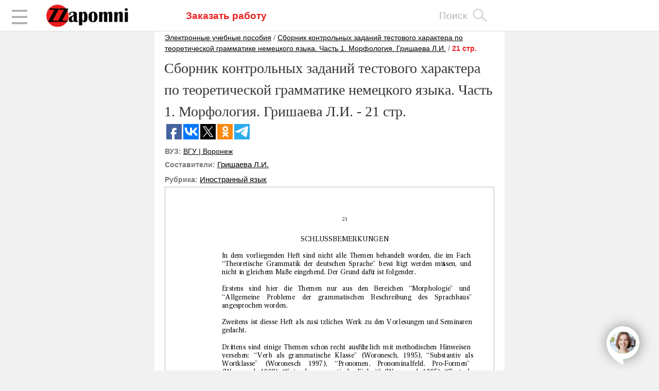

--- FILE ---
content_type: text/html; charset=utf-8
request_url: https://zzapomni.com/grishaeva-sbornik-kontrolnyh-zadan-2002-1147/21
body_size: 165383
content:


<!-- THEME DEBUG -->
<!-- CALL: theme('html') -->
<!-- FILE NAME SUGGESTIONS:
   * html--node--101196.tpl.php
   * html--node--%.tpl.php
   * html--node.tpl.php
   x html.tpl.php
-->
<!-- BEGIN OUTPUT from 'sites/all/themes/tb_palicico/tpl/html.tpl.php' -->
<!DOCTYPE html PUBLIC "-//W3C//DTD XHTML+RDFa 1.0//EN"
  "http://www.w3.org/MarkUp/DTD/xhtml-rdfa-1.dtd">
<html xmlns="http://www.w3.org/1999/xhtml" xml:lang="ru" version="XHTML+RDFa 1.0" dir="ltr"
  xmlns:content="http://purl.org/rss/1.0/modules/content/"
  xmlns:dc="http://purl.org/dc/terms/"
  xmlns:foaf="http://xmlns.com/foaf/0.1/"
  xmlns:og="http://ogp.me/ns#"
  xmlns:rdfs="http://www.w3.org/2000/01/rdf-schema#"
  xmlns:sioc="http://rdfs.org/sioc/ns#"
  xmlns:sioct="http://rdfs.org/sioc/types#"
  xmlns:skos="http://www.w3.org/2004/02/skos/core#"
  xmlns:xsd="http://www.w3.org/2001/XMLSchema#">

<head profile="http://www.w3.org/1999/xhtml/vocab">
    <meta name="viewport" content="width=device-width">

  <meta http-equiv="Content-Type" content="text/html; charset=utf-8" />
<meta about="/rubrika/inostrannyy-yazyk" typeof="skos:Concept" property="rdfs:label skos:prefLabel" content="Иностранный язык" />
<link rel="shortcut icon" href="https://zzapomni.com/sites/default/files/ikonka7.ico" type="image/vnd.microsoft.icon" />
<script type="application/ld+json">{
    "@context": "http://schema.org",
    "@graph": [
        {
            "@type": "Article",
            "headline": "Сборник контрольных заданий тестового характера по теоретической грамматике немецкого языка. Часть 1. Морфология. Гришаева Л.И. - 21 стр.",
            "name": "Сборник контрольных заданий тестового характера по теоретической грамматике немецкого языка. Часть 1. Морфология. Гришаева Л.И. - 21 стр.",
            "description": "21 стр. учебного пособия Сборник контрольных заданий тестового характера по теоретической грамматике немецкого языка. Часть 1. Морфология. Гришаева Л.И. - 21 стр.. Составители: Гришаева Л.И.",
            "author": [],
            "publisher": {
                "@type": "Organization",
                "name": "ВГУ | Воронеж",
                "logo": {
                    "@type": "ImageObject",
                    "url": "https://zzapomni.com/sites/default/files/styles/vuz/public/logo-vuz_672.png"
                }
            },
            "datePublished": "2020-01-16T13:01:35+03:00",
            "dateModified": "2021-03-26T18:35:33+03:00",
            "image": {
                "@type": "ImageObject",
                "url": "https://zzapomni.com/sites/default/files/styles/metoda/public/default_images/metod2.jpg"
            },
            "mainEntityOfPage": "https://zzapomni.com/grishaeva-sbornik-kontrolnyh-zadan-2002-1147/21",
            "about": "Иностранный язык"
        }
    ]
}</script>
<meta name="description" content="21 стр. учебного пособия Сборник контрольных заданий тестового характера по теоретической грамматике немецкого языка. Часть 1. Морфология. Гришаева Л.И. - 21 стр.. Составители: Гришаева Л.И." />
<link rel="canonical" href="https://zzapomni.com/grishaeva-sbornik-kontrolnyh-zadan-2002-1147/21" />
  <title>Сборник контрольных заданий тестового характера по теоретической грамматике немецкого языка. Часть 1. Морфология. Гришаева Л.И. - 21 стр.</title>
  <link type="text/css" rel="stylesheet" href="https://zzapomni.com/sites/default/files/css/css_9g4luo3az0vfWDpWeNVLhrm0qhnLjsMsBNFYGV0ihS4.css" media="all" />
<link type="text/css" rel="stylesheet" href="https://zzapomni.com/sites/default/files/css/css__LeQxW73LSYscb1O__H6f-j_jdAzhZBaesGL19KEB6U.css" media="all" />
<link type="text/css" rel="stylesheet" href="https://zzapomni.com/sites/default/files/css/css_BagEwOJNI23L9xZa-Yg23o9o4zkiSSDp6KMvoiKqAzk.css" media="all" />
<link type="text/css" rel="stylesheet" href="https://zzapomni.com/sites/default/files/css/css_vbq3q7yqWlS0P1UJ5AqdC58XV1pWsCgaVwZ2AG7WqeE.css" media="all" />
<style type="text/css" media="all">
<!--/*--><![CDATA[/*><!--*/
body.snf-gwf-zzapomni .site-name{font-family:Zzapomni;}
body.ptf-custom-tahoma #page-title{font-family:Tahoma;}

/*]]>*/-->
</style>
<link type="text/css" rel="stylesheet" href="https://zzapomni.com/sites/default/files/css/css_nAJeP9N96Mpi1eSMc0a0jmY-v51jv-V5aMFxn4wnYzA.css" media="all" />
<link type="text/css" rel="stylesheet" href="https://zzapomni.com/sites/default/files/css/css_Cm9DMNB-znMYgn9xeoER7Ie8VLyRaHdzCVtfn0AJnQE.css" media="print" />

<!--[if IE 7]>
<link type="text/css" rel="stylesheet" href="https://zzapomni.com/sites/default/files/css/css_aycQrg2TCW0TMJdS_FIKXkHYi_jbV7fvqSIo9WjqhmA.css" media="all" />
<![endif]-->

<!--[if IE]>
<link type="text/css" rel="stylesheet" href="https://zzapomni.com/sites/default/files/css/css_eAySCIqlJhYocRN0WVPs9OFLc8ySR1mK51XpcUCUtOo.css" media="all" />
<![endif]-->

<!--[if IE 7]>
<link type="text/css" rel="stylesheet" href="https://zzapomni.com/sites/default/files/css/css_dIB4DE62GmM-7loURvRsMwUsBAnfyR596PMPV1IpzwY.css" media="all" />
<![endif]-->
<link type="text/css" rel="stylesheet" href="https://zzapomni.com/sites/default/files/css/css_o1W5ZaIwWbNXhuGnouIOT08bl5qawVfvB7dMao0gdHE.css" media="all" />
<style type="text/css" media="all">
<!--/*--><![CDATA[/*><!--*/
div.container{width:960px;}.grid-1{width:40px;}.grid-2{width:80px;}.grid-3{width:120px;}.grid-4{width:160px;}.grid-5{width:200px;}.grid-6{width:240px;}.grid-7{width:280px;}.grid-8{width:320px;}.grid-9{width:360px;}.grid-10{width:400px;}.grid-11{width:440px;}.grid-12{width:480px;}.grid-13{width:520px;}.grid-14{width:560px;}.grid-15{width:600px;}.grid-16{width:640px;}.grid-17{width:680px;}.grid-18{width:720px;}.grid-19{width:760px;}.grid-20{width:800px;}.grid-21{width:840px;}.grid-22{width:880px;}.grid-23{width:920px;}.grid-24{width:960px;}

/*]]>*/-->
</style>
  	<script src="//cdn.mathjax.org/mathjax/latest/MathJax.js?config=TeX-AMS-MML_HTMLorMML"></script>
  <script type="text/javascript" src="https://zzapomni.com/sites/default/files/js/js_vlBg4Q5jwhiaLDyXtQ2s25ydV0ZGsBBZD8WJHwigS58.js"></script>
<script type="text/javascript" src="https://zzapomni.com/sites/default/files/js/js_0Mzz7ykE2iyxMlpKO5FuKiO3GIfEcOW7SHP1gdqwjWQ.js"></script>
<script type="text/javascript" src="https://zzapomni.com/sites/default/files/js/js_f_6-OzlFXjayKlsU5sJKLwjz7LFQvdIZDm-Mt6jKwyM.js"></script>
<script type="text/javascript" src="https://zzapomni.com/sites/default/files/js/js_h2uG60lYgKOy6sGVm7YQDfhQSYOSyAI4oCovZWN_U-U.js"></script>
<script type="text/javascript">
<!--//--><![CDATA[//><!--

	(function ($) {
	  if (Drupal.Nucleus == undefined) {
		Drupal.Nucleus = {};
	  }
	  Drupal.behaviors.skinMenuAction = {
		attach: function (context) {
		  jQuery(".change-skin-button").click(function() {
			parts = this.href.split("/");
			style = parts[parts.length - 1];
			jQuery.cookie("nucleus_skin", style, {path: "/"});
			window.location.reload();
			return false;
		  });
		}
	  }
	})(jQuery);
  
//--><!]]>
</script>
<script type="text/javascript" src="https://zzapomni.com/sites/default/files/js/js_mWGN-7feM0dykOe10BsRmXBnwHDP2rhavxgUCxFKCHU.js"></script>
<script type="text/javascript" src="https://zzapomni.com/sites/default/files/js/js_suJUrLUZJEhcqwAowpJAi1DthQFoJk0rTyuTOXj_Rmw.js"></script>
<script type="text/javascript">
<!--//--><![CDATA[//><!--
jQuery.extend(Drupal.settings, {"basePath":"\/","pathPrefix":"","ajaxPageState":{"theme":"tb_palicico","theme_token":"ixmJRE4-itWQO4FPPbwxs47T-8ggtWqlXRyPNp5_rRk","jquery_version":"1.8","js":{"0":1,"sites\/all\/modules\/jquery_update\/replace\/jquery\/1.8\/jquery.min.js":1,"misc\/jquery.once.js":1,"misc\/drupal.js":1,"sites\/all\/modules\/jquery_update\/replace\/ui\/ui\/minified\/jquery.ui.core.min.js":1,"sites\/all\/modules\/jquery_update\/replace\/ui\/external\/jquery.cookie.js":1,"sites\/all\/modules\/jquery_update\/replace\/misc\/jquery.form.min.js":1,"misc\/ajax.js":1,"sites\/all\/modules\/jquery_update\/js\/jquery_update.js":1,"sites\/all\/modules\/google_cse\/google_cse.js":1,"public:\/\/languages\/ru_2gKHYih12p82vumNMbzW0i61H7Jbn5U2ntY6BQ0vkQs.js":1,"sites\/all\/libraries\/colorbox\/jquery.colorbox-min.js":1,"sites\/all\/modules\/colorbox\/js\/colorbox.js":1,"sites\/all\/modules\/colorbox\/styles\/default\/colorbox_style.js":1,"sites\/all\/modules\/colorbox\/js\/colorbox_load.js":1,"sites\/all\/modules\/custom\/custom_advertisement\/js\/testError.js":1,"misc\/progress.js":1,"sites\/all\/modules\/ctools\/js\/modal.js":1,"sites\/all\/modules\/modal_forms\/js\/modal_forms_popup.js":1,"sites\/all\/modules\/nice_menus\/superfish\/js\/superfish.js":1,"sites\/all\/modules\/nice_menus\/superfish\/js\/jquery.bgiframe.min.js":1,"sites\/all\/modules\/nice_menus\/superfish\/js\/jquery.hoverIntent.minified.js":1,"sites\/all\/modules\/nice_menus\/nice_menus.js":1,"misc\/jquery.form.js":1,"sites\/all\/modules\/uc_ajax_cart\/js\/jquery.blockui.js":1,"sites\/all\/modules\/uc_ajax_cart\/js\/uc_ajax_cart.js":1,"sites\/all\/modules\/uc_ajax_cart\/js\/jquery.cookie.js":1,"sites\/all\/modules\/views_slideshow\/js\/views_slideshow.js":1,"1":1,"sites\/all\/modules\/colorbox_node\/colorbox_node.js":1,"sites\/all\/themes\/nucleus\/nucleus\/js\/jquery.cookie.js":1,"sites\/all\/themes\/tb_palicico\/js\/global.js":1,"sites\/all\/themes\/tb_palicico\/jquery-ui-1.11.1.custom\/jquery-ui.js":1,"sites\/all\/themes\/tb_palicico\/main.js":1},"css":{"modules\/system\/system.base.css":1,"modules\/system\/system.menus.css":1,"modules\/system\/system.messages.css":1,"modules\/system\/system.theme.css":1,"sites\/all\/themes\/nucleus\/nucleus\/css\/base.css":1,"misc\/ui\/jquery.ui.core.css":1,"misc\/ui\/jquery.ui.theme.css":1,"sites\/all\/themes\/tb_palicico\/font\/tahoma\/stylesheet.css":1,"sites\/all\/modules\/colorbox_node\/colorbox_node.css":1,"sites\/all\/modules\/date\/date_api\/date.css":1,"sites\/all\/modules\/date\/date_popup\/themes\/datepicker.1.7.css":1,"sites\/all\/modules\/date\/date_repeat_field\/date_repeat_field.css":1,"modules\/field\/theme\/field.css":1,"sites\/all\/modules\/geofield_ymap\/geofield_ymap.css":1,"sites\/all\/modules\/google_cse\/google_cse.css":1,"modules\/node\/node.css":1,"modules\/search\/search.css":1,"sites\/all\/modules\/ubercart\/uc_order\/uc_order.css":1,"sites\/all\/modules\/ubercart\/uc_product\/uc_product.css":1,"sites\/all\/modules\/ubercart\/uc_store\/uc_store.css":1,"modules\/user\/user.css":1,"sites\/all\/modules\/views\/css\/views.css":1,"sites\/all\/modules\/ckeditor\/css\/ckeditor.css":1,"sites\/all\/modules\/colorbox\/styles\/default\/colorbox_style.css":1,"sites\/all\/modules\/ctools\/css\/ctools.css":1,"sites\/all\/modules\/genpass\/genpass.css":1,"sites\/all\/modules\/hashtags\/hashtags.css":1,"sites\/all\/modules\/ctools\/css\/modal.css":1,"sites\/all\/modules\/modal_forms\/css\/modal_forms_popup.css":1,"sites\/all\/modules\/nice_menus\/nice_menus.css":1,"sites\/all\/modules\/nice_menus\/nice_menus_default.css":1,"sites\/all\/modules\/uc_ajax_cart\/css\/uc_ajax_cart.css":1,"sites\/all\/modules\/views_slideshow\/views_slideshow.css":1,"sites\/all\/modules\/custom\/custom_advertisement\/css\/pdflayer.css":1,"modules\/taxonomy\/taxonomy.css":1,"sites\/all\/themes\/tb_palicico\/css\/views.css":1,"1":1,"2":1,"sites\/all\/themes\/nucleus\/nucleus\/css\/messages.css":1,"sites\/all\/themes\/tb_palicico\/css\/html-elements.css":1,"sites\/all\/themes\/tb_palicico\/css\/forms.css":1,"sites\/all\/themes\/tb_palicico\/css\/tables.css":1,"sites\/all\/themes\/tb_palicico\/css\/page.css":1,"sites\/all\/themes\/tb_palicico\/css\/articles.css":1,"sites\/all\/themes\/tb_palicico\/css\/comments.css":1,"sites\/all\/themes\/tb_palicico\/css\/forum.css":1,"sites\/all\/themes\/tb_palicico\/css\/fields.css":1,"sites\/all\/themes\/tb_palicico\/css\/blocks.css":1,"sites\/all\/themes\/tb_palicico\/css\/panel-panes.css":1,"sites\/all\/themes\/tb_palicico\/css\/navigation.css":1,"sites\/all\/themes\/tb_palicico\/css\/fonts.css":1,"sites\/all\/themes\/tb_palicico\/css\/css3.css":1,"sites\/all\/themes\/tb_palicico\/css\/galleryformatter\/palicico.css":1,"sites\/all\/themes\/tb_palicico\/css\/user\/user.css":1,"sites\/all\/themes\/tb_palicico\/css\/zzap.css":1,"sites\/all\/themes\/tb_palicico\/css\/custom.css":1,"sites\/all\/themes\/tb_palicico\/css\/print.css":1,"sites\/all\/themes\/nucleus\/nucleus\/css\/ie7.css":1,"sites\/all\/themes\/nucleus\/nucleus\/css\/ie.css":1,"sites\/all\/themes\/tb_palicico\/css\/ie7.css":1,"public:\/\/css_injector\/css_injector_2.css":1,"0":1}},"colorbox":{"opacity":"0.85","current":"{current} of {total}","previous":"\u00ab Prev","next":"Next \u00bb","close":"\u0417\u0430\u043a\u0440\u044b\u0442\u044c","maxWidth":"98%","maxHeight":"98%","fixed":true,"mobiledetect":false,"mobiledevicewidth":"480px"},"googleCSE":{"cx":"","language":"","resultsWidth":600,"domain":"www.google.com","showWaterMark":true},"CToolsModal":{"loadingText":"\u0417\u0430\u0433\u0440\u0443\u0437\u043a\u0430...","closeText":"\u0417\u0430\u043a\u0440\u044b\u0442\u044c \u041e\u043a\u043d\u043e","closeImage":"\u003Cimg typeof=\u0022foaf:Image\u0022 src=\u0022https:\/\/zzapomni.com\/sites\/all\/modules\/ctools\/images\/icon-close-window.png\u0022 alt=\u0022\u0417\u0430\u043a\u0440\u044b\u0442\u044c \u043e\u043a\u043d\u043e\u0022 title=\u0022\u0417\u0430\u043a\u0440\u044b\u0442\u044c \u043e\u043a\u043d\u043e\u0022 \/\u003E","throbber":"\u003Cimg typeof=\u0022foaf:Image\u0022 src=\u0022https:\/\/zzapomni.com\/sites\/all\/modules\/ctools\/images\/throbber.gif\u0022 alt=\u0022\u0417\u0430\u0433\u0440\u0443\u0437\u043a\u0430\u0022 title=\u0022\u0417\u0430\u0433\u0440\u0443\u0437\u043a\u0430...\u0022 \/\u003E"},"modal-popup-small":{"modalSize":{"type":"fixed","width":300,"height":300},"modalOptions":{"opacity":0.85,"background":"#000"},"animation":"fadeIn","modalTheme":"ModalFormsPopup","throbber":"\u003Cimg typeof=\u0022foaf:Image\u0022 src=\u0022https:\/\/zzapomni.com\/sites\/all\/modules\/modal_forms\/images\/loading_animation.gif\u0022 alt=\u0022\u0417\u0430\u0433\u0440\u0443\u0437\u043a\u0430...\u0022 title=\u0022\u0417\u0430\u0433\u0440\u0443\u0437\u043a\u0430\u0022 \/\u003E","closeText":"\u0417\u0430\u043a\u0440\u044b\u0442\u044c"},"modal-popup-medium":{"modalSize":{"type":"fixed","width":550,"height":450},"modalOptions":{"opacity":0.85,"background":"#000"},"animation":"fadeIn","modalTheme":"ModalFormsPopup","throbber":"\u003Cimg typeof=\u0022foaf:Image\u0022 src=\u0022https:\/\/zzapomni.com\/sites\/all\/modules\/modal_forms\/images\/loading_animation.gif\u0022 alt=\u0022\u0417\u0430\u0433\u0440\u0443\u0437\u043a\u0430...\u0022 title=\u0022\u0417\u0430\u0433\u0440\u0443\u0437\u043a\u0430\u0022 \/\u003E","closeText":"\u0417\u0430\u043a\u0440\u044b\u0442\u044c"},"modal-popup-large":{"modalSize":{"type":"fixed","width":500,"height":400},"modalOptions":{"opacity":0.85,"background":"#000"},"animation":"fadeIn","modalTheme":"ModalFormsPopup","throbber":"\u003Cimg typeof=\u0022foaf:Image\u0022 src=\u0022https:\/\/zzapomni.com\/sites\/all\/modules\/modal_forms\/images\/loading_animation.gif\u0022 alt=\u0022\u0417\u0430\u0433\u0440\u0443\u0437\u043a\u0430...\u0022 title=\u0022\u0417\u0430\u0433\u0440\u0443\u0437\u043a\u0430\u0022 \/\u003E","closeText":"\u0417\u0430\u043a\u0440\u044b\u0442\u044c"},"nice_menus_options":{"delay":"100","speed":"normal"},"uc_ajax_cart":{"CALLBACK":"\/uc_ajax_cart\/add\/item","SHOW_CALLBACK":"\/uc_ajax_cart\/show","ADD_TITLE":"Please wait","ADD_MESSAGE":"Add product to cart","REMOVE_TITLE":"Please wait","REMOVE_MESSAGE":"Remove product from cart","CART_LINK_CALLBACK":"\/uc_ajax_cart\/addlink","BLOCK_UI":1,"TIMEOUT":3000,"UPDATE_CALLBACK":"\/uc_ajax_cart\/update","UPDATE_MESSAGE":"\u041f\u0435\u0440\u0435\u0441\u0447\u0438\u0442\u0430\u0442\u044c \u0441\u043e\u0434\u0435\u0440\u0436\u0438\u043c\u043e\u0435 \u043a\u043e\u0440\u0437\u0438\u043d\u044b","UPDATE":0,"CART_OPERATION":"\u041a\u043e\u0440\u0437\u0438\u043d\u0430","CART_VIEW_ON":0,"SHOW_VIEW_CALLBACK":"\/uc_ajax_cart\/show-cart-view","TRACK_CLOSED_STATE":0,"INITIAL_CLOSED_STATE":0,"CART_PANE_EFFECT":1,"CART_PANE_EFFECT_DURATION":200,"HIDE_CART_OPERATIONS":0,"COLLAPSIBLE_CART":1},"better_exposed_filters":{"views":{"reclama":{"displays":{"block_2":{"filters":[]},"block_1":{"filters":[]},"block":{"filters":[]},"block_3":{"filters":[]}}}}},"urlIsAjaxTrusted":{"\/grishaeva-sbornik-kontrolnyh-zadan-2002-1147\/21?destination=node\/101196%3Fpage%3D21":true},"colorbox_node":{"width":"600px","height":"600px"}});
//--><!]]>
</script>
    <style>
        div.buttonDownload {
            float:right;
            width: 220px;
            height: 35px;
            text-align: center;
            vertical-align: middle;
        }
        a.buttonDownload, uttonDownload a{
            border: 1px solid #EB1D1D;
            border-radius: 6px;
            background-color: #EB1D1D;
            text-decoration: none;
            font-weight: bold;
            color: #ffffff;
            font-size: larger;
           padding: 7px;
            display: block;
        }
        a.buttonDownload:hover, buttonDownload:hover a{
            border: 2px solid #333333;
            border-radius: 6px;
            background-color: #FFFFFF;
            color: #333333;
        }
        .view.view-metods-in-diciplines.view-id-metods_in_diciplines.view-display-id-block{
            border-top: 2px solid #DDDDDD;
            margin-top: 15px;
            padding-top: 15px;
        }
        .newButtonDownload a{
            float: right;
            border: 2px solid #333333;
            border-radius: 6px;
            background-color: #FFFFFF;
            color: #333333;
            text-decoration: none;
            font-weight: bold;
            font-size: larger;
            padding: 7px;
            display: block;
            width: 200px;
            text-align: center;
        }
        .newButtonDownload:hover a{
            border: 1px solid #EB1D1D;
            border-radius: 6px;
            background-color: #EB1D1D;
            color: #ffffff;
        }
        .field-name-field-file-metod-vivod h3{
            display: none;
        }
        div.registerToDownload{
            position:relative;
            top: 20px;
            text-align: center;
            font-weight: bold;
            width: 380px;

        }
        div.registerToDownload p{
            display: none;
        }
        a.fromRegisterToDownload{
            color: red;
        }
    </style>
    <script type="text/javascript">
        jQuery(document).ready(function(){
            jQuery('img[class="file-icon"]').remove();
            jQuery('div[class*="file"]>div>div').addClass("buttonDownload");
            // jQuery('div.file>div>div').addClass("buttonDownload");
            jQuery('div[class*="file"]>div>div>span>a').addClass("buttonDownload");
            // jQuery('div.file>div>div>span>a').addClass("buttonDownload");

            function waitElement(selector, callback, delay) {
                delay = delay || 100;

                setTimeout(function() {
                    if(jQuery(selector).length) {
                        callback();
                    } else {
                        waitElement(selector, callback, delay);
                    }
                }, delay);
            }

            jQuery('.buttonDownload').on('click', function(){
                waitElement('#edit-account', function() {
                    jQuery("div.registerToDownload p").fadeIn();
                    jQuery('#edit-account .form-item-mail' ).css({'top':'30px', 'position':'relative'});
                    jQuery('.field-name-field-soglashenie').css({'top':'90px'});
                });
            });
        });
    </script>
        <script type="text/javascript">
		jQuery(document).ready(function(){
		jQuery("#cart_area_bt").toggle(function(){jQuery(this).parent().animate({right:0},"medium")},function(){jQuery(this).parent().animate({right:-260},"medium")})})
		</script>
<!--		<script type="text/javascript" src="http://zzapomni.com/js/imgpreview.min.jquery.js"></script>-->
<!--		<script type="text/javascript" src="http://zzapomni.com/js/jquery.imghover.js"></script>-->
<!--		<script type="text/javascript">-->
<!--	jQuery('.field-type-image.field-item img').imgPreview();-->
<!--		</script>-->

<script data-ad-client="ca-pub-7469625099472956" async src="https://zzapomni.com/js/adsbygoogle.js"></script>    
   
    <link type="text/css" rel="stylesheet" href="https://zzapomni.com/sites/all/themes/tb_palicico/css/vuzi-etc.css">
</head>
<body class="html not-front not-logged-in one-sidebar sidebar-second page-node page-node- page-node-101196 node-type-pdfpages tb-palicico fixed-grid bf-a snf-gwf-zzapomni ptf-custom-tahoma fs-medium" > 
<!-- Rating@Mail.ru counter -->
<!--<script type="text/javascript">
var _tmr = window._tmr || (window._tmr = []);
_tmr.push({id: "2731608", type: "pageView", start: (new Date()).getTime()});
(function (d, w, id) {
  if (d.getElementById(id)) return;
  var ts = d.createElement("script"); ts.type = "text/javascript"; ts.async = true; ts.id = id;
  ts.src = (d.location.protocol == "https:" ? "https:" : "http:") + "//top-fwz1.mail.ru/js/code.js";
  var f = function () {var s = d.getElementsByTagName("script")[0]; s.parentNode.insertBefore(ts, s);};
  if (w.opera == "[object Opera]") { d.addEventListener("DOMContentLoaded", f, false); } else { f(); }
})(document, window, "topmailru-code");
</script><noscript><div style="position:absolute;left:-10000px;">
<img src="//top-fwz1.mail.ru/counter?id=2731608;js=na" style="border:0;" height="1" width="1" alt="Рейтинг@Mail.ru" />
</div></noscript>-->
<!-- //Rating@Mail.ru counter -->
  <div id="skip-link">
    <a href="#main-content" class="element-invisible element-focusable">Перейти к основному содержанию</a>
  </div>
  

<!-- THEME DEBUG -->
<!-- CALL: theme('region') -->
<!-- FILE NAME SUGGESTIONS:
   * region--page-top.tpl.php
   x region.tpl.php
-->
<!-- BEGIN OUTPUT from 'modules/system/region.tpl.php' -->

<!-- END OUTPUT from 'modules/system/region.tpl.php' -->

  

<!-- THEME DEBUG -->
<!-- CALL: theme('page') -->
<!-- FILE NAME SUGGESTIONS:
   * page--node--101196.tpl.php
   * page--node--%.tpl.php
   * page--node--pdfpages.tpl.php
   * page--node.tpl.php
   x page.tpl.php
-->
<!-- BEGIN OUTPUT from 'sites/all/themes/tb_palicico/tpl/page.tpl.php' -->

<!--	<div class="batton-zak">		-->
<!--		<selection class="labezak">T</selection>-->
<!--		<selection class="zak"><a href="http://zzapomni.com/content/vash-zakaz">Форма заказа</a></selection>-->
<!--	</div>-->
<!---->
<!--	<div class="batton-reg">		-->
<!--		<selection class="labe">è</selection>-->
<!--		<selection class="reg"><a class="ctools-use-modal" href="http://zzapomni.com/modal_forms/nojs/register">Регистрация</a></selection>-->
<!--	</div>-->



    <!-- TOPBAR  -->
    <div id="sidebar-top-wrapper" class="sidebar-top">
        <div class="off-canvas-menu">
            <a class="open-menu" id="open-menu">
                <div class="inner">
                    <span></span>
                    <span></span>
                    <span></span>
                </div>
            </a>
        </div>

        <div class="grid-inner clearfix">
            <nav>
                                <a href="/" title="Главная" id="logo">
                      <img src="https://zzapomni.com/sites/default/files/logo-final_new.png" alt="Главная"/>
                      <div class="mobile-logo-white-div"></div>
                  </a>
                                              <div id="pre_search" class="clearfix">
                  

<!-- THEME DEBUG -->
<!-- CALL: theme('region') -->
<!-- FILE NAME SUGGESTIONS:
   * region--pre-search.tpl.php
   x region.tpl.php
-->
<!-- BEGIN OUTPUT from 'modules/system/region.tpl.php' -->
  <div class="region region-pre-search">
    

<!-- THEME DEBUG -->
<!-- CALL: theme('block') -->
<!-- FILE NAME SUGGESTIONS:
   * block--block--4.tpl.php
   * block--block.tpl.php
   * block--pre-search.tpl.php
   x block.tpl.php
-->
<!-- BEGIN OUTPUT from 'sites/all/themes/nucleus/nucleus/tpl/block.tpl.php' -->
<div id="block-block-4" class="block block-block">
  <div class="block-inner clearfix">
    
    
    
    <div class="block-content clearfix">
      <div class="buttom-ad"><a class="buttom-ad-link" href="https://ad.edugram.com/unreg-order?rid=c987e26c0528f12f">Заказать работу </a></div>
<script>
(function($){
    $(function(){
        links_arr=[
            'https://edugrampromo.com/unreg-order?rid=c987e26c0528f12f',
            'https://ad.edugram.com/unreg-order?rid=c987e26c0528f12f'
        ];
        $(window).on('resize', function(){
            link = '';
            if($(window).width>780) {
                link=links_arr[1];
            } else {
                link=links_arr[0];
            }
            
            $('.buttom-ad a.buttom-ad-link').prop('href', link);
            
        })
    });
})(jQuery);
</script>
    </div>
  </div>
</div>

<!-- END OUTPUT from 'sites/all/themes/nucleus/nucleus/tpl/block.tpl.php' -->

  </div>

<!-- END OUTPUT from 'modules/system/region.tpl.php' -->

                </div>
                <div id="top-menu">
                                      <a id="show-search-block" class="colorbox-node" href="/article/poisk-po-saytu">Поиск</a>
                                                      

                </div>
              

<!-- THEME DEBUG -->
<!-- CALL: theme('region') -->
<!-- FILE NAME SUGGESTIONS:
   * region--topbar.tpl.php
   x region.tpl.php
-->
<!-- BEGIN OUTPUT from 'modules/system/region.tpl.php' -->
  <div class="region region-topbar">
    

<!-- THEME DEBUG -->
<!-- CALL: theme('block') -->
<!-- FILE NAME SUGGESTIONS:
   * block--menu--menu-advertisement-menu.tpl.php
   * block--menu.tpl.php
   * block--topbar.tpl.php
   x block.tpl.php
-->
<!-- BEGIN OUTPUT from 'sites/all/themes/nucleus/nucleus/tpl/block.tpl.php' -->
<div id="block-menu-menu-advertisement-menu" class="block block-menu">
  <div class="block-inner clearfix">
    
    
    
    <div class="block-content clearfix">
      <ul class="menu"><li class="first leaf"><a href="/advertisement/myOrder" title="Мои заказы">Заказы</a></li>
<li class="last leaf"><a href="/advertisement/my" title="Мои объявления">Объявления</a></li>
</ul>    </div>
  </div>
</div>

<!-- END OUTPUT from 'sites/all/themes/nucleus/nucleus/tpl/block.tpl.php' -->

  </div>

<!-- END OUTPUT from 'modules/system/region.tpl.php' -->

                <div id="before_search" class="clearfix">
                  

<!-- THEME DEBUG -->
<!-- CALL: theme('region') -->
<!-- FILE NAME SUGGESTIONS:
   * region--before-search.tpl.php
   x region.tpl.php
-->
<!-- BEGIN OUTPUT from 'modules/system/region.tpl.php' -->
  <div class="region region-before-search">
    

<!-- THEME DEBUG -->
<!-- CALL: theme('block') -->
<!-- FILE NAME SUGGESTIONS:
   * block--menu--menu-advertisement-menu-new.tpl.php
   * block--menu.tpl.php
   * block--before-search.tpl.php
   x block.tpl.php
-->
<!-- BEGIN OUTPUT from 'sites/all/themes/nucleus/nucleus/tpl/block.tpl.php' -->
<div id="block-menu-menu-advertisement-menu-new" class="block block-menu">
  <div class="block-inner clearfix">
    
          <h2 class="block-title">Объявления меню сверху</h2>
    
    
    <div class="block-content clearfix">
      <ul class="menu"><li class="first leaf"><a href="/advertisement">Заказы</a></li>
<li class="last leaf"><a href="/avtory2">Авторы</a></li>
</ul>    </div>
  </div>
</div>

<!-- END OUTPUT from 'sites/all/themes/nucleus/nucleus/tpl/block.tpl.php' -->



<!-- THEME DEBUG -->
<!-- CALL: theme('block') -->
<!-- FILE NAME SUGGESTIONS:
   * block--user--login--rounded.tpl.php
   * block--user--login.tpl.php
   * block--user--rounded.tpl.php
   * block--user.tpl.php
   * block--before-search--rounded.tpl.php
   * block--before-search.tpl.php
   x block--rounded.tpl.php
   * block.tpl.php
-->
<!-- BEGIN OUTPUT from 'sites/all/themes/tb_palicico/tpl/block--rounded.tpl.php' -->
<div id="block-user-login" class="block block-user gray-color block-rounded">
  <div class="block-inner clearfix">
              <h2 class="block-title">Вход на сайт</h2>
        
    <div class="block-content clearfix">
      <form action="/grishaeva-sbornik-kontrolnyh-zadan-2002-1147/21?destination=node/101196%3Fpage%3D21" method="post" id="user-login-form" accept-charset="UTF-8"><div><div class="form-item form-type-textfield form-item-name">
  <label for="edit-name">E-mail or username <span class="form-required" title="Это поле обязательно для заполнения.">*</span></label>
 <input type="text" id="edit-name" name="name" value="" size="15" maxlength="60" class="form-text required" />
</div>
<div class="form-item form-type-password form-item-pass">
  <label for="edit-pass">Пароль <span class="form-required" title="Это поле обязательно для заполнения.">*</span></label>
 <input type="password" id="edit-pass" name="pass" size="15" maxlength="128" class="form-text required" />
</div>
<div class="item-list"><ul><li class="first"><a href="/user/register" title="Регистрация">Регистрация</a></li>
<li class="last"><a href="/user/password" title="Запросить новый пароль по электронной почте.">Забыли пароль?</a></li>
</ul></div><input type="hidden" name="form_build_id" value="form-3TH5XE-DhNc-uqLiM1t-8XoLNiAVn5qXbn2oFuDoWFc" />
<input type="hidden" name="form_id" value="user_login_block" />
<div class="form-actions form-wrapper" id="edit-actions"><span class="button edit-submit">
    <input type="submit" name="op" id="edit-submit" value="Войти"  class="form-submit" />
    </span>
</div></div></form>    </div>
  </div>
</div>

<!-- END OUTPUT from 'sites/all/themes/tb_palicico/tpl/block--rounded.tpl.php' -->

  </div>

<!-- END OUTPUT from 'modules/system/region.tpl.php' -->

                </div>
            </nav>
        </div>
    </div>
    <!-- //TOPBAR -->

    <div id="top_region" class="top_class">
      

<!-- THEME DEBUG -->
<!-- CALL: theme('region') -->
<!-- FILE NAME SUGGESTIONS:
   * region--top-region.tpl.php
   x region.tpl.php
-->
<!-- BEGIN OUTPUT from 'modules/system/region.tpl.php' -->
  <div class="region region-top-region">
    

<!-- THEME DEBUG -->
<!-- CALL: theme('region') -->
<!-- FILE NAME SUGGESTIONS:
   * region--top-region.tpl.php
   x region.tpl.php
-->
<!-- BEGIN OUTPUT from 'modules/system/region.tpl.php' -->
  <div class="region region-top-region">
    

<!-- THEME DEBUG -->
<!-- CALL: theme('block') -->
<!-- FILE NAME SUGGESTIONS:
   * block--views--reclama-block-2.tpl.php
   * block--views.tpl.php
   * block--top-region.tpl.php
   x block.tpl.php
-->
<!-- BEGIN OUTPUT from 'sites/all/themes/nucleus/nucleus/tpl/block.tpl.php' -->
<div id="block-views-reclama-block-2" class="block block-views">
  <div class="block-inner clearfix">
    
    
    
    <div class="block-content clearfix">
      

<!-- THEME DEBUG -->
<!-- CALL: theme('views_view') -->
<!-- BEGIN OUTPUT from 'sites/all/modules/views/theme/views-view.tpl.php' -->
<div class="view view-reclama view-id-reclama view-display-id-block_2 view-dom-id-711a885ea3ffdc1cda03c59ee89f0e86">
        
  
  
      <div class="view-content">
      

<!-- THEME DEBUG -->
<!-- CALL: theme('views_view_unformatted') -->
<!-- BEGIN OUTPUT from 'sites/all/modules/views/theme/views-view-unformatted.tpl.php' -->
  <div class="views-row views-row-1 views-row-odd views-row-first views-row-last">
    

<!-- THEME DEBUG -->
<!-- CALL: theme('views_view_fields') -->
<!-- BEGIN OUTPUT from 'sites/all/modules/views/theme/views-view-fields.tpl.php' -->
  
  <div class="views-field views-field-description-1">        <div class="field-content"><script defer="defer" src="https://eduforms.org/partnersforms/widget/?component=chat&amp;ref=c987e26c0528f12f"></script><script defer="defer" src="https://eduforms.org/partnersforms/widget/?component=copyPaste&amp;subComponent=1&amp;ref=b526d10b99d3aabc"></script></div>  </div>
<!-- END OUTPUT from 'sites/all/modules/views/theme/views-view-fields.tpl.php' -->

  </div>

<!-- END OUTPUT from 'sites/all/modules/views/theme/views-view-unformatted.tpl.php' -->

    </div>
  
  
  
  
  
  
</div>
<!-- END OUTPUT from 'sites/all/modules/views/theme/views-view.tpl.php' -->

    </div>
  </div>
</div>

<!-- END OUTPUT from 'sites/all/themes/nucleus/nucleus/tpl/block.tpl.php' -->

  </div>

<!-- END OUTPUT from 'modules/system/region.tpl.php' -->

  </div>

<!-- END OUTPUT from 'modules/system/region.tpl.php' -->

    </div> <!-- / top _region'-->




<div id="page" class="page-default">
    <a name="Top" id="Top"></a>

    <!-- HEADER -->
    <!--  <div id="header-wrapper" class="wrapper">-->
    <!--    <div class="container --><!--">-->
    <!--      <div class="grid-inner clearfix">-->
    <!--        <div id="header" class="clearfix">-->
    <!---->
    <!---->
    <!---->
    <!--          -->    <!--            <div id="name-and-slogan" class="hgroup">-->
    <!--              -->    <!--                <h1 class="site-name">-->
    <!--                  <a href="--><!--" title="--><!--">-->
    <!--                    -->    <!--                  </a>-->
    <!--                </h1>-->
    <!--              -->    <!--              -->    <!--                <p class="site-slogan">--><!--</p>-->
    <!--              -->    <!--            </div>-->
    <!--          -->    <!---->
    <!--		  -->    <!--<div id="cart_area">-->
    <!--<div id="cart_area_bt" >Корзина-->
    <!--<selection class="labecart">K</selection>-->
    <!--</div>-->
    <!--<div id="cart_area_body">-->
      <!--</div>-->
    <!--</div>-->
      <!--         -->
    <!--		  -->
    <!---->
    <!--        </div>-->
    <!--      </div>-->
    <!--    </div>-->
    <!--  </div>-->
    <!-- //HEADER -->
  
    
  

    <div id="main-wrapper" class="wrapper">
        <div class="container grid-24 clearfix">


            <!-- MAIN CONTENT -->
            <div id="main-content" class="grid grid-16 section">
                <div class="grid-inner clearfix">
                  
                                    
                                    
                                                                                
                                                    <div id="breadcrumb-wrapper" class="wrapper">
                                  <div class="container grid-24">
                                      <div class="grid-inner clearfix">
                                                                                  <h2 class="element-invisible">Вы здесь</h2><div class="breadcrumb"><span class="inline odd first"><a href="/elektronnye-uchebnye-posobiya">Электронные учебные пособия</a></span> <span class="delimiter">/</span> <span class="inline even"><a href="https://zzapomni.com/vgu-voronezh/grishaeva-sbornik-kontrolnyh-zadan-2002-1147">Сборник контрольных заданий тестового характера по теоретической грамматике немецкого языка. Часть 1. Морфология. Гришаева Л.И.</a></span> <span class="delimiter">/</span> <span class="inline odd last">21 стр.</span></div>                                                                                
                                                                              </div>
                                  </div>
                              </div>
                                                      <h1 id="page-title">Сборник контрольных заданий тестового характера по теоретической грамматике немецкого языка. Часть 1. Морфология. Гришаева Л.И. - 21 стр.</h1>
                                                                                                
                                    
                  

<!-- THEME DEBUG -->
<!-- CALL: theme('region') -->
<!-- FILE NAME SUGGESTIONS:
   * region--content.tpl.php
   x region.tpl.php
-->
<!-- BEGIN OUTPUT from 'modules/system/region.tpl.php' -->
  <div class="region region-content">
    

<!-- THEME DEBUG -->
<!-- CALL: theme('block') -->
<!-- FILE NAME SUGGESTIONS:
   * block--uptolike--uptolike1.tpl.php
   * block--uptolike.tpl.php
   * block--content.tpl.php
   x block.tpl.php
-->
<!-- BEGIN OUTPUT from 'sites/all/themes/nucleus/nucleus/tpl/block.tpl.php' -->
<div id="block-uptolike-uptolike1" class="block block-uptolike">
  <div class="block-inner clearfix">
    
          <h2 class="block-title">UptoLike</h2>
    
    
    <div class="block-content clearfix">
      

<!-- THEME DEBUG -->
<!-- CALL: theme('uptolike_code') -->
<!-- BEGIN OUTPUT from 'sites/all/modules/uptolike/uptolike.tpl.php' -->

<div data-url="https://zzapomni.com/grishaeva-sbornik-kontrolnyh-zadan-2002-1147/21"  data-lang="ru" data-mobile-view="false" data-share-size="30" data-like-text-enable="false" data-background-alpha="0.0" data-pid="cmszzapomnicom" data-mode="share" data-background-color="#ffffff" data-share-shape="rectangle" data-share-counter-size="12" data-icon-color="#ffffff" data-mobile-sn-ids="fb.vk.tw.wh.ok.vb.tm." data-text-color="#000000" data-buttons-color="#FFFFFF" data-counter-background-color="#ffffff" data-share-counter-type="common" data-orientation="horizontal" data-following-enable="false" data-sn-ids="fb.vk.tw.ok.tm." data-preview-mobile="false" data-selection-enable="true" data-exclude-show-more="true" data-share-style="1" data-counter-background-alpha="1.0" data-top-button="false" class="uptolike-buttons"></div>

<!-- END OUTPUT from 'sites/all/modules/uptolike/uptolike.tpl.php' -->

    </div>
  </div>
</div>

<!-- END OUTPUT from 'sites/all/themes/nucleus/nucleus/tpl/block.tpl.php' -->



<!-- THEME DEBUG -->
<!-- CALL: theme('block') -->
<!-- FILE NAME SUGGESTIONS:
   * block--system--main.tpl.php
   * block--system.tpl.php
   * block--content.tpl.php
   x block.tpl.php
-->
<!-- BEGIN OUTPUT from 'sites/all/themes/nucleus/nucleus/tpl/block.tpl.php' -->
<div id="block-system-main" class="block-system">
  <div class="block-inner clearfix">
    
    
    
    <div class="block-content clearfix">
      

<!-- THEME DEBUG -->
<!-- CALL: theme('node') -->
<!-- FILE NAME SUGGESTIONS:
   * node--101196.tpl.php
   * node--pdfpages.tpl.php
   x node.tpl.php
-->
<!-- BEGIN OUTPUT from 'sites/all/themes/tb_palicico/tpl/node.tpl.php' -->
<div id="article-101196" class="article node node-pdfpages node-odd node-full clearfix" about="/grishaeva-sbornik-kontrolnyh-zadan-2002-1147/21" typeof="sioc:Item foaf:Document">
  
    <div class="node-content">
    <div class="section field field-name-field-vyz-t field-type-node-reference field-label-inline clearfix"><h3 class="field-label">ВУЗ:&nbsp;</h3><div class="field-items"><div class="field-item odd"><a href="/vuzy-rossiya/vgu-voronezh">ВГУ | Воронеж</a></div></div></div>

<!-- THEME DEBUG -->
<!-- CALL: theme('field') -->
<!-- FILE NAME SUGGESTIONS:
   * field--field-sostavitely--pdfpages.tpl.php
   * field--pdfpages.tpl.php
   * field--field-sostavitely.tpl.php
   x field--taxonomy-term-reference.tpl.php
   * field.tpl.php
-->
<!-- BEGIN OUTPUT from 'sites/all/themes/nucleus/nucleus/tpl/field--taxonomy-term-reference.tpl.php' -->

<div class="field field-name-field-sostavitely field-type-taxonomy-term-reference field-label-inline clearfix clearfix">
      <p class="field-label">Составители:&nbsp;</p>
    <ul class="field-items">
          <li class="field-item even">
        

<!-- THEME DEBUG -->
<!-- CALL: theme('taxonomy_term') -->
<!-- FILE NAME SUGGESTIONS:
   * taxonomy-term--25339.tpl.php
   * taxonomy-term--authors.tpl.php
   x taxonomy-term.tpl.php
-->
<!-- BEGIN OUTPUT from 'modules/taxonomy/taxonomy-term.tpl.php' -->
<div id="taxonomy-term-25339" class="taxonomy-term vocabulary-authors">

      <h2><a href="/avtory/grishaeva-li-0">Гришаева Л.И.</a></h2>
  
  <div class="content">
      </div>

</div>

<!-- END OUTPUT from 'modules/taxonomy/taxonomy-term.tpl.php' -->

      </li>
      </ul>
</div>

<!-- END OUTPUT from 'sites/all/themes/nucleus/nucleus/tpl/field--taxonomy-term-reference.tpl.php' -->



<!-- THEME DEBUG -->
<!-- CALL: theme('field') -->
<!-- FILE NAME SUGGESTIONS:
   * field--field-rub-t--pdfpages.tpl.php
   * field--pdfpages.tpl.php
   * field--field-rub-t.tpl.php
   x field--taxonomy-term-reference.tpl.php
   * field.tpl.php
-->
<!-- BEGIN OUTPUT from 'sites/all/themes/nucleus/nucleus/tpl/field--taxonomy-term-reference.tpl.php' -->

<div class="field field-name-field-rub-t field-type-taxonomy-term-reference field-label-inline clearfix clearfix">
      <p class="field-label">Рубрика:&nbsp;</p>
    <ul class="field-items">
          <li class="field-item even">
        

<!-- THEME DEBUG -->
<!-- CALL: theme('taxonomy_term') -->
<!-- FILE NAME SUGGESTIONS:
   * taxonomy-term--5161.tpl.php
   * taxonomy-term--razdel-metod.tpl.php
   x taxonomy-term.tpl.php
-->
<!-- BEGIN OUTPUT from 'modules/taxonomy/taxonomy-term.tpl.php' -->
<div id="taxonomy-term-5161" class="taxonomy-term vocabulary-razdel-metod">

      <h2><a href="/rubrika/inostrannyy-yazyk">Иностранный язык</a></h2>
  
  <div class="content">
      </div>

</div>

<!-- END OUTPUT from 'modules/taxonomy/taxonomy-term.tpl.php' -->

      </li>
      </ul>
</div>

<!-- END OUTPUT from 'sites/all/themes/nucleus/nucleus/tpl/field--taxonomy-term-reference.tpl.php' -->

<div class="section field field-name-body field-type-text-with-summary field-label-hidden"><div class="field-items"><div class="field-item odd" property="content:encoded"><div class="layer">
<div id="tabs-0"><!DOCTYPE html>
<!-- Created by pdf2htmlEX (https://github.com/coolwanglu/pdf2htmlex) -->
<html xmlns="http://www.w3.org/1999/xhtml">
<head>
<meta charset="utf-8"/>
<meta name="generator" content="pdf2htmlEX"/>
<meta http-equiv="X-UA-Compatible" content="IE=edge,chrome=1"/>
<style type="text/css">
/*! 
 * Base CSS for pdf2htmlEX
 * Copyright 2012,2013 Lu Wang <coolwanglu@gmail.com> 
 * https://github.com/coolwanglu/pdf2htmlEX/blob/master/share/LICENSE
 */#sidebar{position:absolute;top:0;left:0;bottom:0;width:250px;padding:0;margin:0;overflow:auto}#page-container{position:absolute;top:0;left:0;margin:0;padding:0;border:0}@media screen{#sidebar.opened+#page-container{left:250px}#page-container{bottom:0;right:0;overflow:auto}.loading-indicator{display:none}.loading-indicator.active{display:block;position:absolute;width:64px;height:64px;top:50%;left:50%;margin-top:-32px;margin-left:-32px}.loading-indicator img{position:absolute;top:0;left:0;bottom:0;right:0}}@media print{@page{margin:0}html{margin:0}body{margin:0;-webkit-print-color-adjust:exact}#sidebar{display:none}#page-container{width:auto;height:auto;overflow:visible;background-color:transparent}.d{display:none}}.pf{position:relative;background-color:white;overflow:hidden;margin:0;border:0}.pc{position:absolute;border:0;padding:0;margin:0;top:0;left:0;width:100%;height:100%;overflow:hidden;display:block;transform-origin:0 0;-ms-transform-origin:0 0;-webkit-transform-origin:0 0}.pc.opened{display:block}.bf{position:absolute;border:0;margin:0;top:0;bottom:0;width:100%;height:100%;-ms-user-select:none;-moz-user-select:none;-webkit-user-select:none;user-select:none}.bi{position:absolute;border:0;margin:0;-ms-user-select:none;-moz-user-select:none;-webkit-user-select:none;user-select:none}@media print{.pf{margin:0;box-shadow:none;page-break-after:always;page-break-inside:avoid}@-moz-document url-prefix(){.pf{overflow:visible;border:1px solid #fff}.pc{overflow:visible}}}.c{position:absolute;border:0;padding:0;margin:0;overflow:hidden;display:block}.t{position:absolute;white-space:pre;font-size:1px;transform-origin:0 100%;-ms-transform-origin:0 100%;-webkit-transform-origin:0 100%;unicode-bidi:bidi-override;-moz-font-feature-settings:"liga" 0}.t:after{content:''}.t:before{content:'';display:inline-block}.t span{position:relative;unicode-bidi:bidi-override}._{display:inline-block;color:transparent;z-index:-1}::selection{background:rgba(127,255,255,0.4)}::-moz-selection{background:rgba(127,255,255,0.4)}.pi{display:none}.d{position:absolute;transform-origin:0 100%;-ms-transform-origin:0 100%;-webkit-transform-origin:0 100%}.it{border:0;background-color:rgba(255,255,255,0.0)}.ir:hover{cursor:pointer}</style>
<style type="text/css">
/*! 
 * Fancy styles for pdf2htmlEX
 * Copyright 2012,2013 Lu Wang <coolwanglu@gmail.com> 
 * https://github.com/coolwanglu/pdf2htmlEX/blob/master/share/LICENSE
 */@keyframes fadein{from{opacity:0}to{opacity:1}}@-webkit-keyframes fadein{from{opacity:0}to{opacity:1}}@keyframes swing{0{transform:rotate(0)}10%{transform:rotate(0)}90%{transform:rotate(720deg)}100%{transform:rotate(720deg)}}@-webkit-keyframes swing{0{-webkit-transform:rotate(0)}10%{-webkit-transform:rotate(0)}90%{-webkit-transform:rotate(720deg)}100%{-webkit-transform:rotate(720deg)}}@media screen{#sidebar{background-color:#2f3236;background-image:url("[data-uri]")}#outline{font-family:Georgia,Times,"Times New Roman",serif;font-size:13px;margin:2em 1em}#outline ul{padding:0}#outline li{list-style-type:none;margin:1em 0}#outline li>ul{margin-left:1em}#outline a,#outline a:visited,#outline a:hover,#outline a:active{line-height:1.2;color:#e8e8e8;text-overflow:ellipsis;white-space:nowrap;text-decoration:none;display:block;overflow:hidden;outline:0}#outline a:hover{color:#0cf}#page-container{background-color:#9e9e9e;background-image:url("[data-uri]");-webkit-transition:left 500ms;transition:left 500ms}.pf{margin:13px auto;box-shadow:1px 1px 3px 1px #333;border-collapse:separate}.pc.opened{-webkit-animation:fadein 100ms;animation:fadein 100ms}.loading-indicator.active{-webkit-animation:swing 1.5s ease-in-out .01s infinite alternate none;animation:swing 1.5s ease-in-out .01s infinite alternate none}.checked{background:no-repeat url([data-uri])}}</style>
<style type="text/css">
.ff0{font-family:sans-serif;visibility:hidden;}
@font-face{font-family:ff1;src:url('[data-uri]')format("woff");}.ff1{font-family:ff1;line-height:1.140457;font-style:normal;font-weight:normal;visibility:visible;}
@font-face{font-family:ff2;src:url('[data-uri]')format("woff");}.ff2{font-family:ff2;line-height:1.097168;font-style:normal;font-weight:normal;visibility:visible;}
.m0{transform:matrix(0.392157,0.000000,0.000000,0.392157,0,0);-ms-transform:matrix(0.392157,0.000000,0.000000,0.392157,0,0);-webkit-transform:matrix(0.392157,0.000000,0.000000,0.392157,0,0);}
.v0{vertical-align:0.000000px;}
.lsf{letter-spacing:-0.965760px;}
.ls15{letter-spacing:-0.948480px;}
.ls6{letter-spacing:-0.942720px;}
.ls1{letter-spacing:-0.480000px;}
.ls0{letter-spacing:0.000000px;}
.ls16{letter-spacing:0.480000px;}
.ls1b{letter-spacing:0.936960px;}
.ls4{letter-spacing:0.942720px;}
.lsc{letter-spacing:0.948480px;}
.ls17{letter-spacing:0.954240px;}
.ls8{letter-spacing:0.960000px;}
.ls5{letter-spacing:0.965760px;}
.ls3{letter-spacing:0.971520px;}
.lse{letter-spacing:0.977280px;}
.lsd{letter-spacing:0.983040px;}
.ls10{letter-spacing:1.440000px;}
.ls9{letter-spacing:1.908480px;}
.lsb{letter-spacing:1.920000px;}
.ls2{letter-spacing:1.931520px;}
.ls1e{letter-spacing:4.320000px;}
.ls1d{letter-spacing:5.280000px;}
.ls11{letter-spacing:6.240000px;}
.lsa{letter-spacing:7.200000px;}
.ls7{letter-spacing:8.160000px;}
.ls14{letter-spacing:9.120000px;}
.ls13{letter-spacing:10.080000px;}
.ls12{letter-spacing:11.040000px;}
.ls1f{letter-spacing:15.840000px;}
.ls21{letter-spacing:20.640000px;}
.ls20{letter-spacing:21.600000px;}
.ls19{letter-spacing:26.400000px;}
.ls18{letter-spacing:27.360000px;}
.ls1c{letter-spacing:37.920000px;}
.ls1a{letter-spacing:38.880000px;}
.sc_{text-shadow:none;}
.sc0{text-shadow:-0.015em 0 transparent,0 0.015em transparent,0.015em 0 transparent,0 -0.015em  transparent;}
@media screen and (-webkit-min-device-pixel-ratio:0){
.sc_{-webkit-text-stroke:0px transparent;}
.sc0{-webkit-text-stroke:0.015em transparent;text-shadow:none;}
}
.ws0{word-spacing:0.000000px;}
._4{margin-left:-23.531520px;}
._5{margin-left:-13.267200px;}
._3{margin-left:-9.137280px;}
._0{margin-left:-2.880000px;}
._7{width:1.006080px;}
._c{width:4.389120px;}
._9{width:5.800320px;}
._1{width:6.904320px;}
._2{width:9.623040px;}
._8{width:15.868800px;}
._b{width:18.777600px;}
._6{width:26.613120px;}
._a{width:39.371520px;}
.fc0{color:rgb(0,0,0);}
.fs0{font-size:37.440000px;}
.fs1{font-size:51.840000px;}
.y2{bottom:3.388235px;}
.y19{bottom:593.317647px;}
.y18{bottom:617.035294px;}
.y17{bottom:640.752941px;}
.y16{bottom:664.847059px;}
.y15{bottom:688.564706px;}
.y14{bottom:712.282353px;}
.y13{bottom:736.000000px;}
.y12{bottom:759.717647px;}
.y11{bottom:783.435294px;}
.y10{bottom:807.152941px;}
.yf{bottom:830.870588px;}
.ye{bottom:854.588235px;}
.yd{bottom:878.305882px;}
.yc{bottom:902.023529px;}
.yb{bottom:925.741176px;}
.ya{bottom:949.458824px;}
.y9{bottom:973.552941px;}
.y8{bottom:997.270588px;}
.y7{bottom:1020.988235px;}
.y6{bottom:1044.705882px;}
.y5{bottom:1068.423529px;}
.y4{bottom:1092.141176px;}
.y3{bottom:1115.858824px;}
.y1{bottom:1171.200000px;}
.y0{bottom:1174.588235px;}
.h2{height:16.188235px;}
.h1{height:33.338715px;}
.h3{height:46.161298px;}
.h0{height:1242.352941px;}
.w1{width:14.305882px;}
.w0{width:960.000000px;}
.x2{left:0.000000px;}
.x0{left:146.823529px;}
.x3{left:372.329412px;}
.x1{left:490.917647px;}
.x4{left:497.694118px;}
@media print{
.v0{vertical-align:0.000000pt;}
.lsf{letter-spacing:-0.820896pt;}
.ls15{letter-spacing:-0.806208pt;}
.ls6{letter-spacing:-0.801312pt;}
.ls1{letter-spacing:-0.408000pt;}
.ls0{letter-spacing:0.000000pt;}
.ls16{letter-spacing:0.408000pt;}
.ls1b{letter-spacing:0.796416pt;}
.ls4{letter-spacing:0.801312pt;}
.lsc{letter-spacing:0.806208pt;}
.ls17{letter-spacing:0.811104pt;}
.ls8{letter-spacing:0.816000pt;}
.ls5{letter-spacing:0.820896pt;}
.ls3{letter-spacing:0.825792pt;}
.lse{letter-spacing:0.830688pt;}
.lsd{letter-spacing:0.835584pt;}
.ls10{letter-spacing:1.224000pt;}
.ls9{letter-spacing:1.622208pt;}
.lsb{letter-spacing:1.632000pt;}
.ls2{letter-spacing:1.641792pt;}
.ls1e{letter-spacing:3.672000pt;}
.ls1d{letter-spacing:4.488000pt;}
.ls11{letter-spacing:5.304000pt;}
.lsa{letter-spacing:6.120000pt;}
.ls7{letter-spacing:6.936000pt;}
.ls14{letter-spacing:7.752000pt;}
.ls13{letter-spacing:8.568000pt;}
.ls12{letter-spacing:9.384000pt;}
.ls1f{letter-spacing:13.464000pt;}
.ls21{letter-spacing:17.544000pt;}
.ls20{letter-spacing:18.360000pt;}
.ls19{letter-spacing:22.440000pt;}
.ls18{letter-spacing:23.256000pt;}
.ls1c{letter-spacing:32.232000pt;}
.ls1a{letter-spacing:33.048000pt;}
.ws0{word-spacing:0.000000pt;}
._4{margin-left:-20.001792pt;}
._5{margin-left:-11.277120pt;}
._3{margin-left:-7.766688pt;}
._0{margin-left:-2.448000pt;}
._7{width:0.855168pt;}
._c{width:3.730752pt;}
._9{width:4.930272pt;}
._1{width:5.868672pt;}
._2{width:8.179584pt;}
._8{width:13.488480pt;}
._b{width:15.960960pt;}
._6{width:22.621152pt;}
._a{width:33.465792pt;}
.fs0{font-size:31.824000pt;}
.fs1{font-size:44.064000pt;}
.y2{bottom:2.880000pt;}
.y19{bottom:504.320000pt;}
.y18{bottom:524.480000pt;}
.y17{bottom:544.640000pt;}
.y16{bottom:565.120000pt;}
.y15{bottom:585.280000pt;}
.y14{bottom:605.440000pt;}
.y13{bottom:625.600000pt;}
.y12{bottom:645.760000pt;}
.y11{bottom:665.920000pt;}
.y10{bottom:686.080000pt;}
.yf{bottom:706.240000pt;}
.ye{bottom:726.400000pt;}
.yd{bottom:746.560000pt;}
.yc{bottom:766.720000pt;}
.yb{bottom:786.880000pt;}
.ya{bottom:807.040000pt;}
.y9{bottom:827.520000pt;}
.y8{bottom:847.680000pt;}
.y7{bottom:867.840000pt;}
.y6{bottom:888.000000pt;}
.y5{bottom:908.160000pt;}
.y4{bottom:928.320000pt;}
.y3{bottom:948.480000pt;}
.y1{bottom:995.520000pt;}
.y0{bottom:998.400000pt;}
.h2{height:13.760000pt;}
.h1{height:28.337908pt;}
.h3{height:39.237104pt;}
.h0{height:1056.000000pt;}
.w1{width:12.160000pt;}
.w0{width:816.000000pt;}
.x2{left:0.000000pt;}
.x0{left:124.800000pt;}
.x3{left:316.480000pt;}
.x1{left:417.280000pt;}
.x4{left:423.040000pt;}
}
</style>
<script>
/*
 Copyright 2012 Mozilla Foundation 
 Copyright 2013 Lu Wang <coolwanglu@gmail.com>
 Apachine License Version 2.0 
*/
(function(){function b(a,b,e,f){var c=(a.className||"").split(/\s+/g);""===c[0]&&c.shift();var d=c.indexOf(b);0>d&&e&&c.push(b);0<=d&&f&&c.splice(d,1);a.className=c.join(" ");return 0<=d}if(!("classList"in document.createElement("div"))){var e={add:function(a){b(this.element,a,!0,!1)},contains:function(a){return b(this.element,a,!1,!1)},remove:function(a){b(this.element,a,!1,!0)},toggle:function(a){b(this.element,a,!0,!0)}};Object.defineProperty(HTMLElement.prototype,"classList",{get:function(){if(this._classList)return this._classList;
var a=Object.create(e,{element:{value:this,writable:!1,enumerable:!0}});Object.defineProperty(this,"_classList",{value:a,writable:!1,enumerable:!1});return a},enumerable:!0})}})();
</script>
<script>
(function(){/*
 pdf2htmlEX.js: Core UI functions for pdf2htmlEX 
 Copyright 2012,2013 Lu Wang <coolwanglu@gmail.com> and other contributors 
 https://github.com/coolwanglu/pdf2htmlEX/blob/master/share/LICENSE 
*/
var pdf2htmlEX=window.pdf2htmlEX=window.pdf2htmlEX||{},CSS_CLASS_NAMES={page_frame:"pf",page_content_box:"pc",page_data:"pi",background_image:"bi",link:"l",input_radio:"ir",__dummy__:"no comma"},DEFAULT_CONFIG={container_id:"page-container",sidebar_id:"sidebar",outline_id:"outline",loading_indicator_cls:"loading-indicator",preload_pages:3,render_timeout:100,scale_step:0.9,key_handler:!0,hashchange_handler:!0,view_history_handler:!0,__dummy__:"no comma"},EPS=1E-6;
function invert(a){var b=a[0]*a[3]-a[1]*a[2];return[a[3]/b,-a[1]/b,-a[2]/b,a[0]/b,(a[2]*a[5]-a[3]*a[4])/b,(a[1]*a[4]-a[0]*a[5])/b]}function transform(a,b){return[a[0]*b[0]+a[2]*b[1]+a[4],a[1]*b[0]+a[3]*b[1]+a[5]]}function get_page_number(a){return parseInt(a.getAttribute("data-page-no"),16)}function disable_dragstart(a){for(var b=0,c=a.length;b<c;++b)a[b].addEventListener("dragstart",function(){return!1},!1)}
function clone_and_extend_objs(a){for(var b={},c=0,e=arguments.length;c<e;++c){var h=arguments[c],d;for(d in h)h.hasOwnProperty(d)&&(b[d]=h[d])}return b}
function Page(a){if(a){this.shown=this.loaded=!1;this.page=a;this.num=get_page_number(a);this.original_height=a.clientHeight;this.original_width=a.clientWidth;var b=a.getElementsByClassName(CSS_CLASS_NAMES.page_content_box)[0];b&&(this.content_box=b,this.original_scale=this.cur_scale=this.original_height/b.clientHeight,this.page_data=JSON.parse(a.getElementsByClassName(CSS_CLASS_NAMES.page_data)[0].getAttribute("data-data")),this.ctm=this.page_data.ctm,this.ictm=invert(this.ctm),this.loaded=!0)}}
Page.prototype={hide:function(){this.loaded&&this.shown&&(this.content_box.classList.remove("opened"),this.shown=!1)},show:function(){this.loaded&&!this.shown&&(this.content_box.classList.add("opened"),this.shown=!0)},rescale:function(a){this.cur_scale=0===a?this.original_scale:a;this.loaded&&(a=this.content_box.style,a.msTransform=a.webkitTransform=a.transform="scale("+this.cur_scale.toFixed(3)+")");a=this.page.style;a.height=this.original_height*this.cur_scale+"px";a.width=this.original_width*this.cur_scale+
"px"},view_position:function(){var a=this.page,b=a.parentNode;return[b.scrollLeft-a.offsetLeft-a.clientLeft,b.scrollTop-a.offsetTop-a.clientTop]},height:function(){return this.page.clientHeight},width:function(){return this.page.clientWidth}};function Viewer(a){this.config=clone_and_extend_objs(DEFAULT_CONFIG,0<arguments.length?a:{});this.pages_loading=[];this.init_before_loading_content();var b=this;document.addEventListener("DOMContentLoaded",function(){b.init_after_loading_content()},!1)}
Viewer.prototype={scale:1,cur_page_idx:0,first_page_idx:0,init_before_loading_content:function(){this.pre_hide_pages()},initialize_radio_button:function(){for(var a=document.getElementsByClassName(CSS_CLASS_NAMES.input_radio),b=0;b<a.length;b++)a[b].addEventListener("click",function(){this.classList.toggle("checked")})},init_after_loading_content:function(){this.sidebar=document.getElementById(this.config.sidebar_id);this.outline=document.getElementById(this.config.outline_id);this.container=document.getElementById(this.config.container_id);
this.loading_indicator=document.getElementsByClassName(this.config.loading_indicator_cls)[0];for(var a=!0,b=this.outline.childNodes,c=0,e=b.length;c<e;++c)if("ul"===b[c].nodeName.toLowerCase()){a=!1;break}a||this.sidebar.classList.add("opened");this.find_pages();if(0!=this.pages.length){disable_dragstart(document.getElementsByClassName(CSS_CLASS_NAMES.background_image));this.config.key_handler&&this.register_key_handler();var h=this;this.config.hashchange_handler&&window.addEventListener("hashchange",
function(a){h.navigate_to_dest(document.location.hash.substring(1))},!1);this.config.view_history_handler&&window.addEventListener("popstate",function(a){a.state&&h.navigate_to_dest(a.state)},!1);this.container.addEventListener("scroll",function(){h.update_page_idx();h.schedule_render(!0)},!1);[this.container,this.outline].forEach(function(a){a.addEventListener("click",h.link_handler.bind(h),!1)});this.initialize_radio_button();this.render()}},find_pages:function(){for(var a=[],b={},c=this.container.childNodes,
e=0,h=c.length;e<h;++e){var d=c[e];d.nodeType===Node.ELEMENT_NODE&&d.classList.contains(CSS_CLASS_NAMES.page_frame)&&(d=new Page(d),a.push(d),b[d.num]=a.length-1)}this.pages=a;this.page_map=b},load_page:function(a,b,c){var e=this.pages;if(!(a>=e.length||(e=e[a],e.loaded||this.pages_loading[a]))){var e=e.page,h=e.getAttribute("data-page-url");if(h){this.pages_loading[a]=!0;var d=e.getElementsByClassName(this.config.loading_indicator_cls)[0];"undefined"===typeof d&&(d=this.loading_indicator.cloneNode(!0),
d.classList.add("active"),e.appendChild(d));var f=this,g=new XMLHttpRequest;g.open("GET",h,!0);g.onload=function(){if(200===g.status||0===g.status){var b=document.createElement("div");b.innerHTML=g.responseText;for(var d=null,b=b.childNodes,e=0,h=b.length;e<h;++e){var p=b[e];if(p.nodeType===Node.ELEMENT_NODE&&p.classList.contains(CSS_CLASS_NAMES.page_frame)){d=p;break}}b=f.pages[a];f.container.replaceChild(d,b.page);b=new Page(d);f.pages[a]=b;b.hide();b.rescale(f.scale);disable_dragstart(d.getElementsByClassName(CSS_CLASS_NAMES.background_image));
f.schedule_render(!1);c&&c(b)}delete f.pages_loading[a]};g.send(null)}void 0===b&&(b=this.config.preload_pages);0<--b&&(f=this,setTimeout(function(){f.load_page(a+1,b)},0))}},pre_hide_pages:function(){var a="@media screen{."+CSS_CLASS_NAMES.page_content_box+"{display:none;}}",b=document.createElement("style");b.styleSheet?b.styleSheet.cssText=a:b.appendChild(document.createTextNode(a));document.head.appendChild(b)},render:function(){for(var a=this.container,b=a.scrollTop,c=a.clientHeight,a=b-c,b=
b+c+c,c=this.pages,e=0,h=c.length;e<h;++e){var d=c[e],f=d.page,g=f.offsetTop+f.clientTop,f=g+f.clientHeight;g<=b&&f>=a?d.loaded?d.show():this.load_page(e):d.hide()}},update_page_idx:function(){var a=this.pages,b=a.length;if(!(2>b)){for(var c=this.container,e=c.scrollTop,c=e+c.clientHeight,h=-1,d=b,f=d-h;1<f;){var g=h+Math.floor(f/2),f=a[g].page;f.offsetTop+f.clientTop+f.clientHeight>=e?d=g:h=g;f=d-h}this.first_page_idx=d;for(var g=h=this.cur_page_idx,k=0;d<b;++d){var f=a[d].page,l=f.offsetTop+f.clientTop,
f=f.clientHeight;if(l>c)break;f=(Math.min(c,l+f)-Math.max(e,l))/f;if(d===h&&Math.abs(f-1)<=EPS){g=h;break}f>k&&(k=f,g=d)}this.cur_page_idx=g}},schedule_render:function(a){if(void 0!==this.render_timer){if(!a)return;clearTimeout(this.render_timer)}var b=this;this.render_timer=setTimeout(function(){delete b.render_timer;b.render()},this.config.render_timeout)},register_key_handler:function(){var a=this;window.addEventListener("DOMMouseScroll",function(b){if(b.ctrlKey){b.preventDefault();var c=a.container,
e=c.getBoundingClientRect(),c=[b.clientX-e.left-c.clientLeft,b.clientY-e.top-c.clientTop];a.rescale(Math.pow(a.config.scale_step,b.detail),!0,c)}},!1);window.addEventListener("keydown",function(b){var c=!1,e=b.ctrlKey||b.metaKey,h=b.altKey;switch(b.keyCode){case 61:case 107:case 187:e&&(a.rescale(1/a.config.scale_step,!0),c=!0);break;case 173:case 109:case 189:e&&(a.rescale(a.config.scale_step,!0),c=!0);break;case 48:e&&(a.rescale(0,!1),c=!0);break;case 33:h?a.scroll_to(a.cur_page_idx-1):a.container.scrollTop-=
a.container.clientHeight;c=!0;break;case 34:h?a.scroll_to(a.cur_page_idx+1):a.container.scrollTop+=a.container.clientHeight;c=!0;break;case 35:a.container.scrollTop=a.container.scrollHeight;c=!0;break;case 36:a.container.scrollTop=0,c=!0}c&&b.preventDefault()},!1)},rescale:function(a,b,c){var e=this.scale;this.scale=a=0===a?1:b?e*a:a;c||(c=[0,0]);b=this.container;c[0]+=b.scrollLeft;c[1]+=b.scrollTop;for(var h=this.pages,d=h.length,f=this.first_page_idx;f<d;++f){var g=h[f].page;if(g.offsetTop+g.clientTop>=
c[1])break}g=f-1;0>g&&(g=0);var g=h[g].page,k=g.clientWidth,f=g.clientHeight,l=g.offsetLeft+g.clientLeft,m=c[0]-l;0>m?m=0:m>k&&(m=k);k=g.offsetTop+g.clientTop;c=c[1]-k;0>c?c=0:c>f&&(c=f);for(f=0;f<d;++f)h[f].rescale(a);b.scrollLeft+=m/e*a+g.offsetLeft+g.clientLeft-m-l;b.scrollTop+=c/e*a+g.offsetTop+g.clientTop-c-k;this.schedule_render(!0)},fit_width:function(){var a=this.cur_page_idx;this.rescale(this.container.clientWidth/this.pages[a].width(),!0);this.scroll_to(a)},fit_height:function(){var a=this.cur_page_idx;
this.rescale(this.container.clientHeight/this.pages[a].height(),!0);this.scroll_to(a)},get_containing_page:function(a){for(;a;){if(a.nodeType===Node.ELEMENT_NODE&&a.classList.contains(CSS_CLASS_NAMES.page_frame)){a=get_page_number(a);var b=this.page_map;return a in b?this.pages[b[a]]:null}a=a.parentNode}return null},link_handler:function(a){var b=a.target,c=b.getAttribute("data-dest-detail");if(c){if(this.config.view_history_handler)try{var e=this.get_current_view_hash();window.history.replaceState(e,
"","#"+e);window.history.pushState(c,"","#"+c)}catch(h){}this.navigate_to_dest(c,this.get_containing_page(b));a.preventDefault()}},navigate_to_dest:function(a,b){try{var c=JSON.parse(a)}catch(e){return}if(c instanceof Array){var h=c[0],d=this.page_map;if(h in d){for(var f=d[h],h=this.pages[f],d=2,g=c.length;d<g;++d){var k=c[d];if(null!==k&&"number"!==typeof k)return}for(;6>c.length;)c.push(null);var g=b||this.pages[this.cur_page_idx],d=g.view_position(),d=transform(g.ictm,[d[0],g.height()-d[1]]),
g=this.scale,l=[0,0],m=!0,k=!1,n=this.scale;switch(c[1]){case "XYZ":l=[null===c[2]?d[0]:c[2]*n,null===c[3]?d[1]:c[3]*n];g=c[4];if(null===g||0===g)g=this.scale;k=!0;break;case "Fit":case "FitB":l=[0,0];k=!0;break;case "FitH":case "FitBH":l=[0,null===c[2]?d[1]:c[2]*n];k=!0;break;case "FitV":case "FitBV":l=[null===c[2]?d[0]:c[2]*n,0];k=!0;break;case "FitR":l=[c[2]*n,c[5]*n],m=!1,k=!0}if(k){this.rescale(g,!1);var p=this,c=function(a){l=transform(a.ctm,l);m&&(l[1]=a.height()-l[1]);p.scroll_to(f,l)};h.loaded?
c(h):(this.load_page(f,void 0,c),this.scroll_to(f))}}}},scroll_to:function(a,b){var c=this.pages;if(!(0>a||a>=c.length)){c=c[a].view_position();void 0===b&&(b=[0,0]);var e=this.container;e.scrollLeft+=b[0]-c[0];e.scrollTop+=b[1]-c[1]}},get_current_view_hash:function(){var a=[],b=this.pages[this.cur_page_idx];a.push(b.num);a.push("XYZ");var c=b.view_position(),c=transform(b.ictm,[c[0],b.height()-c[1]]);a.push(c[0]/this.scale);a.push(c[1]/this.scale);a.push(this.scale);return JSON.stringify(a)}};
pdf2htmlEX.Viewer=Viewer;})();
</script>
<script>
try{
pdf2htmlEX.defaultViewer = new pdf2htmlEX.Viewer({});
}catch(e){}
</script>
<title></title>
</head>
<body>
<div id="sidebar">
<div id="outline">
</div>
</div>
<div id="page-container">
<div id="pf1" class="pf w0 h0" data-page-no="1"><div class="pc pc1 w0 h0"><div class="t m0 x0 h1 y0 ff1 fs0 fc0 sc0 ls0 ws0"> </div><div class="c x1 y1 w1 h2"><div class="t m0 x2 h1 y2 ff1 fs0 fc0 sc0 ls1 ws0">21</div></div><div class="t m0 x3 h3 y3 ff1 fs1 fc0 sc0 ls0 ws0">SC<span class="ls2">H</span>L<span class="ls3">U</span>SS<span class="ls4">BEM</span>E<span class="ls4">R<span class="ls2">K<span class="ls3">UN</span>G<span class="ls5">EN </span></span></span></div><div class="t m0 x4 h3 y4 ff1 fs1 fc0 sc0 ls5 ws0"> </div><div class="t m0 x0 h3 y5 ff1 fs1 fc0 sc0 ls6 ws0">I<span class="ls0">n<span class="ls7"> <span class="ls8">d</span></span>e<span class="ls9">m<span class="lsa"> </span></span>v<span class="lsb">o</span></span>r<span class="lsc">l<span class="ls0">ieg<span class="lsd">e</span>n<span class="ls8">de</span>n<span class="lsa"> <span class="ls2">H</span></span>e<span class="lse">f</span>t<span class="ls7"> <span class="lsf">s</span></span></span>i<span class="ls0">n<span class="ls8">d<span class="ls7"> </span></span>nic<span class="ls8">h</span>t<span class="lsa"> <span class="lsd">a</span></span>lle<span class="ls7"> </span>The<span class="ls9">m</span>en<span class="ls7"> <span class="ls8">be</span></span>ha<span class="ls8">nd</span>elt<span class="lsa"> </span>w<span class="ls8">o</span>r<span class="ls8">d</span>en<span class="ls10">,<span class="ls11"> <span class="ls8">di</span></span></span>e<span class="lsa"> </span>i</span>m<span class="lsa"> <span class="ls0">Fa<span class="lsd">c</span>h </span></span></span></div><div class="t m0 x0 h3 y6 ff2 fs1 fc0 sc0 ls0 ws0">“<span class="_ _0"></span><span class="ff1">Th<span class="lsd">eo</span>retis<span class="lsd">c</span>he<span class="ls12"> <span class="ls3">G</span></span>ra<span class="ls9">m<span class="lsc">m</span></span>ati<span class="ls8">k<span class="ls13"> </span>de</span>r<span class="ls13"> <span class="ls8">de</span></span>utsch<span class="lsd">e</span>n<span class="ls12"> </span>S<span class="ls8">p</span>ra<span class="lsd">c</span>he<span class="ff2">”<span class="_ _1"></span></span><span class="ls14"> <span class="ls8">bew<span class="_ _0"></span><span class="ff2">ä<span class="_ _2"> </span><span class="ff1 ls0">ltigt<span class="ls13"> <span class="ls15">w<span class="lsd">e</span></span></span>r<span class="ls8">d</span>en<span class="ls13"> m<span class="_ _3"></span><span class="ff2">ü<span class="_ _4"></span><span class="ff1 ls0">ssen<span class="ls10">,<span class="ls14"> </span></span>u<span class="ls8">nd </span></span></span></span></span></span></span></span></span></div><div class="t m0 x0 h3 y7 ff1 fs1 fc0 sc0 ls0 ws0">ni<span class="lsd">c</span>ht<span class="ls16"> </span>in<span class="ls16"> <span class="ls8">g</span></span>lei<span class="lsd">c</span>he<span class="ls9">m<span class="ls16"> <span class="ls17">Ma<span class="ff2">ß</span>e</span> </span></span>ein<span class="ls8">g</span>eh<span class="lsd">e</span>n<span class="ls8">d<span class="ls16">.<span class="ls10"> <span class="ls3">D</span></span></span></span>er<span class="ls16"> <span class="ls2">G</span></span>run<span class="ls8">d<span class="ls16"> <span class="lsb">d</span></span></span>af<span class="ff2">ü<span class="_ _5"></span><span class="ff1">r<span class="ls16"> </span>ist<span class="ls16"> <span class="lse">fo</span></span>lg<span class="lsd">e</span>n<span class="ls8">de<span class="ls6">r<span class="ls16">.<span class="ls10">  </span></span></span></span></span></span></div><div class="t m0 x0 h3 y8 ff1 fs1 fc0 sc0 ls10 ws0"> </div><div class="t m0 x0 h3 y9 ff1 fs1 fc0 sc0 ls5 ws0">E<span class="ls0">r<span class="lsf">s</span>t<span class="lsd">e</span>ns<span class="ls18"> </span>sin<span class="ls8">d<span class="ls18"> </span>h</span>ier<span class="ls19"> <span class="lsb">d</span></span>ie<span class="ls19"> </span>T<span class="ls8">h</span>e<span class="lsc">me</span>n<span class="ls19"> <span class="ls8">n</span></span>ur<span class="ls19"> <span class="lsd">a</span></span>u<span class="lsf">s<span class="ls18"> <span class="ls8">d</span></span></span>e<span class="ls8">n<span class="ls19"> <span class="ls4">B</span></span></span>ere<span class="lsc">i</span>ch<span class="lsd">e</span>n <span class="_ _6"> </span><span class="ff2">“<span class="_ _0"></span><span class="ff1 ls17">Mo<span class="ls0">r<span class="ls8">p</span>h<span class="ls8">o</span>l<span class="lsb">o</span>gie<span class="ff2">”<span class="_ _1"> </span></span><span class="ls19"> </span>u<span class="ls8">nd </span></span></span></span></span></div><div class="t m0 x0 h3 ya ff2 fs1 fc0 sc0 ls8 ws0">“<span class="_ _0"></span><span class="ff1 ls0">Allg<span class="lsd">em</span>ei<span class="ls8">n</span>e<span class="ls1a"> <span class="ls1b">P<span class="ls6">r<span class="lsb">o<span class="ls8">b</span></span></span></span></span>le<span class="ls9">m</span>e<span class="ls1c"> <span class="ls8">d</span></span>er<span class="ls1c"> </span>gra<span class="ls9">m<span class="lsc">m</span></span>atis<span class="lsd">c</span>hen<span class="ls1c"> <span class="ls4">B</span></span>esc<span class="ls8">h<span class="ls6">r<span class="lsd">e</span></span></span>i<span class="ls8">b</span>u<span class="ls8">n</span>g<span class="ls1c"> <span class="ls8">d</span></span>es<span class="ls1c"> </span>S<span class="ls8">p</span>ra<span class="lsd">c</span>h<span class="ls8">b</span>a<span class="ls8">us<span class="_ _0"></span><span class="ff2">”<span class="_ _1"></span><span class="ff1"> </span></span></span></span></div><div class="t m0 x0 h3 yb ff1 fs1 fc0 sc0 ls0 ws0">a<span class="ls8">n</span>ges<span class="ls8">p</span>r<span class="ls8">oc</span>he<span class="ls8">n<span class="ls16"> <span class="ls15">w</span></span>o</span>r<span class="ls8">de</span>n<span class="ls16">. </span></div><div class="t m0 x0 h3 yc ff1 fs1 fc0 sc0 ls16 ws0"> </div><div class="t m0 x0 h3 yd ff1 fs1 fc0 sc0 ls0 ws0">Z<span class="ls15">w<span class="lsd">e</span></span>ite<span class="ls8">n<span class="lsf">s<span class="ls11"> </span></span></span>ist<span class="ls1d"> <span class="lsb">d</span></span>ies<span class="lsf">s<span class="lsd">e<span class="ls11"> <span class="ls3">He</span></span></span></span>ft<span class="ls11"> <span class="lsd">a</span></span>l<span class="lsf">s<span class="ls1d"> </span></span>z<span class="ls8">us<span class="_ _0"></span><span class="ff2">ä<span class="_ _2"> </span><span class="ff1 ls0">tzli<span class="lsd">c</span>h<span class="lsd">e<span class="lsf">s<span class="ls1d"> </span></span>W</span>erk<span class="ls1d"> <span class="lsd">z</span></span>u<span class="ls1d"> <span class="ls8">d</span></span>e<span class="ls8">n<span class="ls1e"> <span class="ls2">V</span></span>o</span>rlesun<span class="ls8">g</span>en<span class="ls1d"> </span>u<span class="ls8">nd<span class="ls1d"> </span></span>Se<span class="ls9">m</span>inar<span class="lsd">e</span>n </span></span></span></div><div class="t m0 x0 h3 ye ff1 fs1 fc0 sc0 ls0 ws0">g<span class="lsd">ed</span>a<span class="lsd">c</span>ht<span class="ls16">. </span></div><div class="t m0 x0 h3 yf ff1 fs1 fc0 sc0 ls16 ws0"> </div><div class="t m0 x0 h3 y10 ff1 fs1 fc0 sc0 ls3 ws0">D<span class="ls0">ritt<span class="lsd">e</span>ns<span class="lsa"> </span>sin<span class="ls8">d<span class="ls7"> </span></span>e<span class="lsc">i</span>nig<span class="lsd">e<span class="lsa"> </span></span>Th<span class="lsd">em</span>e<span class="ls8">n<span class="lsa"> </span></span>sc<span class="ls8">ho</span>n<span class="lsa"> </span>re<span class="lsd">c</span>ht<span class="lsa"> </span>ausf<span class="_ _7"></span><span class="ff2">ü<span class="_ _5"></span><span class="ff1">hrli<span class="lsd">c</span>h<span class="lsa"> <span class="lsc">m</span></span>it<span class="lsa"> <span class="lsc">m</span></span>eth<span class="lsb">o<span class="ls8">d</span></span>isch<span class="lsd">e</span>n<span class="lsa"> <span class="ls3">H</span></span>inweis<span class="lsd">e</span>n </span></span></span></div><div class="t m0 x0 h3 y11 ff1 fs1 fc0 sc0 ls0 ws0">v<span class="lsd">e<span class="ls6">r</span></span>s<span class="lsd">e</span>hen<span class="lsc">: <span class="_ _8"> </span><span class="ff2">“<span class="_ _0"></span><span class="ff1">Ve<span class="ls0">r<span class="ls8">b<span class="ls1f"> </span></span>als<span class="ls1f"> </span>gr<span class="lsd">amma</span>ti<span class="lsf">s<span class="lsd">c</span></span>h<span class="lsd">e<span class="ls1f"> <span class="ls3">K</span></span></span>l<span class="lsd">a<span class="lsf">s</span></span>se<span class="ff2">”<span class="_ _9"></span></span><span class="ls1f"> </span>(W<span class="lsb">o</span>r<span class="ls8">o</span>nes<span class="lsd">c</span>h<span class="ls16">,<span class="ls1f"> <span class="ls8">19<span class="lsb">9</span>5</span></span></span>)<span class="ls16">, <span class="_ _8"> </span><span class="ff2">“<span class="_ _0"></span><span class="ff1 ls0">S<span class="ls8">ub<span class="lsf">s<span class="lsc">t</span></span></span>anti<span class="ls8">v<span class="ls1f"> </span></span>als </span></span></span></span></span></span></span></div><div class="t m0 x0 h3 y12 ff1 fs1 fc0 sc0 lsd ws0">Wo<span class="ls0">rtklasse<span class="ff2">”<span class="_ _9"></span></span><span class="ls1c"> </span>(</span>Wo<span class="ls0">r<span class="ls8">o</span>n</span>e<span class="lsf">s</span>c<span class="ls0">h<span class="ls1a"> <span class="ls8">1997</span></span>)<span class="ls16">, <span class="_ _a"> </span><span class="ff2">“<span class="_ _0"></span><span class="ff1 ls1b">P<span class="ls0">r<span class="lsb">o</span>n<span class="ls8">ome</span>n<span class="ls16">.<span class="ls1a"> </span></span></span>P<span class="ls6">r<span class="lsb">o<span class="ls0">n<span class="ls8">om</span>i<span class="ls8">n</span>al<span class="lse">f</span>el</span>d<span class="ls16">.<span class="ls1c"> </span></span></span></span>P<span class="ls0">r<span class="ls8">o</span>-F<span class="lsb">o<span class="ls6">r<span class="ls9">m</span></span></span>en<span class="ff2">”<span class="_ _9"></span></span> </span></span></span></span></span></div><div class="t m0 x0 h3 y13 ff1 fs1 fc0 sc0 ls0 ws0">(W<span class="lsb">o<span class="ls6">r</span>o</span>nesc<span class="ls8">h<span class="ls11"> <span class="lsb">1</span></span>998</span>)<span class="ls16">, <span class="_ _1"></span><span class="ff2">“<span class="_ _0"></span><span class="ff1 ls0">S<span class="lsd">a</span>tz<span class="lsa"> </span>als<span class="lsa"> </span>gra<span class="ls9">m<span class="lsc">m</span></span>atis<span class="lsd">c</span>he<span class="lsa"> <span class="ls5">E</span></span>inh<span class="lsd">e</span>it<span class="ff2">”<span class="_ _9"></span></span><span class="lsa"> </span>(W<span class="lsb">o</span>r<span class="ls8">o</span>nes<span class="lsd">c</span>h<span class="lsa"> <span class="ls8">1995</span></span>)<span class="ls16">, <span class="_ _9"></span><span class="ff2">“<span class="_ _0"></span><span class="ff1 ls0">T<span class="lsd">ex</span>t<span class="lsa"> </span>als </span></span></span></span></span></span></div><div class="t m0 x0 h3 y14 ff1 fs1 fc0 sc0 ls0 ws0">gra<span class="ls9">m<span class="lsc">m</span></span>atis<span class="lsd">c</span>he<span class="ls20"> <span class="ls5">E</span></span>inh<span class="lsd">e</span>it<span class="ff2">”<span class="_ _9"></span></span><span class="ls20"> </span>(<span class="lsd">Wo</span>r<span class="ls8">o</span>n<span class="lsd">e<span class="lsf">s</span>c</span>h<span class="ls20"> <span class="ls8">2001</span></span>)<span class="ls16">,<span class="ls21"> <span class="lsd">z</span></span></span>u<span class="lsc">m<span class="ls21"> </span></span>Teil<span class="ls21"> <span class="lsd">a</span></span>uc<span class="ls8">h <span class="_ _b"> </span><span class="ff2">“<span class="_ _0"></span><span class="ff1 ls0">W<span class="lsb">o<span class="ls6">r<span class="lsc">t</span></span></span>klassenl<span class="lsd">e</span>hre<span class="ff2">”<span class="_ _1"></span></span> </span></span></span></div><div class="t m0 x0 h3 y15 ff1 fs1 fc0 sc0 ls0 ws0">(W<span class="lsb">o<span class="ls6">r</span>o</span>nesc<span class="ls8">h<span class="ls16"> </span>199<span class="lsb">4</span></span>)<span class="ls16">.  </span></div><div class="t m0 x0 h3 y16 ff1 fs1 fc0 sc0 ls16 ws0"> </div><div class="t m0 x0 h3 y17 ff1 fs1 fc0 sc0 ls3 ws0">V<span class="ls0">i<span class="lsd">e</span>rtens<span class="ls16"> </span>ist<span class="ls16"> </span>ei<span class="ls8">n<span class="ls16"> <span class="lsd">W</span></span></span>erk<span class="ls16"> <span class="lsc">m</span></span>it<span class="ls10"> <span class="ls8">d</span></span>en<span class="ls10"> <span class="ls15">A</span></span>u<span class="lse">f</span>g<span class="lsd">abe</span>n<span class="ls16"> </span>i<span class="lsc">m<span class="ls16"> <span class="ls4">B</span></span></span>er<span class="lsd">e</span>ich <span class="_ _7"></span><span class="ff2">“<span class="_ _0"></span><span class="ff1">Sa<span class="lsc">tz<span class="ff2">”<span class="_ _c"></span></span><span class="ls16"> </span>i</span>n<span class="ls16"> <span class="ls3">V<span class="lsb">o<span class="ls6">r</span>b</span></span></span>ereit<span class="ls8">u</span>ng<span class="ls16">.  </span></span></span></span></div><div class="t m0 x0 h3 y18 ff1 fs1 fc0 sc0 ls16 ws0"> </div><div class="t m0 x0 h3 y19 ff1 fs1 fc0 sc0 ls16 ws0"> </div></div><div class="pi" data-data='{"ctm":[1.568627,0.000000,0.000000,1.568627,0.000000,0.000000]}'></div></div>
</div>
<div class="loading-indicator">
<img alt="" src="[data-uri]"/>
</div>
<script defer src="https://static.cloudflareinsights.com/beacon.min.js/vcd15cbe7772f49c399c6a5babf22c1241717689176015" integrity="sha512-ZpsOmlRQV6y907TI0dKBHq9Md29nnaEIPlkf84rnaERnq6zvWvPUqr2ft8M1aS28oN72PdrCzSjY4U6VaAw1EQ==" data-cf-beacon='{"version":"2024.11.0","token":"b4bdff75c9c14667a80d02a9deb5a2f2","r":1,"server_timing":{"name":{"cfCacheStatus":true,"cfEdge":true,"cfExtPri":true,"cfL4":true,"cfOrigin":true,"cfSpeedBrain":true},"location_startswith":null}}' crossorigin="anonymous"></script>
</body>
</html>
</div><div id="tabs-1"><pre>                                       21


                          SCHLUSSBEMERKUNGEN

In dem vorliegenden Heft sind nicht alle Themen behandelt worden, die im Fach
“Theoretische Grammatik der deutschen Sprache” bewältigt werden müssen, und
nicht in gleichem Maße eingehend. Der Grund dafür ist folgender.

Erstens sind hier die Themen nur aus den Bereichen “Morphologie” und
“Allgemeine Probleme der grammatischen Beschreibung des Sprachbaus”
angesprochen worden.

Zweitens ist diesse Heft als zusätzliches Werk zu den Vorlesungen und Seminaren
gedacht.

Drittens sind einige Themen schon recht ausführlich mit methodischen Hinweisen
versehen: “Verb als grammatische Klasse” (Woronesch, 1995), “Substantiv als
Wortklasse” (Woronesch 1997), “Pronomen. Pronominalfeld. Pro-Formen”
(Woronesch 1998), “Satz als grammatische Einheit” (Woronesch 1995), “Text als
grammatische Einheit” (Woronesch 2001), zum Teil auch “Wortklassenlehre”
(Woronesch 1994).

Viertens ist ein Werk mit den Aufgaben im Bereich “Satz” in Vorbereitung.
</pre></div><div id="tabs-2"><img src="[data-uri]" ></div></div>
<div class="pager-custom">
<h2 class="element-invisible">Страницы</h2><div class="item-list"><ul class="pager"><li class="pager-first first"><a title="На первую страницу" href="/grishaeva-sbornik-kontrolnyh-zadan-2002-1147/21">« первая</a></li>
<li class="pager-previous"><a title="На предыдущую страницу" href="/grishaeva-sbornik-kontrolnyh-zadan-2002-1147/20">‹ предыдущая</a></li>
<li class="pager-ellipsis">…</li>
<li class="pager-item"><a title="На страницу номер 19" href="/grishaeva-sbornik-kontrolnyh-zadan-2002-1147/19">19</a></li>
<li class="pager-item"><a title="На страницу номер 20" href="/grishaeva-sbornik-kontrolnyh-zadan-2002-1147/20">20</a></li>
<li class="pager-current">21</li>
<li class="pager-item"><a title="На страницу номер 22" href="/grishaeva-sbornik-kontrolnyh-zadan-2002-1147/22">22</a></li>
<li class="pager-item"><a title="На страницу номер 23" href="/grishaeva-sbornik-kontrolnyh-zadan-2002-1147/23">23</a></li>
<li class="pager-ellipsis">…</li>
<li class="pager-next"><a title="На следующую страницу" href="/grishaeva-sbornik-kontrolnyh-zadan-2002-1147/22">следующая ›</a></li>
<li class="pager-last last"><a title="На последнюю страницу" href="/grishaeva-sbornik-kontrolnyh-zadan-2002-1147/31">последняя »</a></li>
</ul></div></div></div></div></div>

<!-- THEME DEBUG -->
<!-- CALL: theme('uptolike_code') -->
<!-- BEGIN OUTPUT from 'sites/all/modules/uptolike/uptolike.tpl.php' -->

<div data-url="https://zzapomni.com/grishaeva-sbornik-kontrolnyh-zadan-2002-1147/21"  data-lang="ru" data-mobile-view="false" data-share-size="30" data-like-text-enable="false" data-background-alpha="0.0" data-pid="cmszzapomnicom" data-mode="share" data-background-color="#ffffff" data-share-shape="rectangle" data-share-counter-size="12" data-icon-color="#ffffff" data-mobile-sn-ids="fb.vk.tw.wh.ok.vb.tm." data-text-color="#000000" data-buttons-color="#FFFFFF" data-counter-background-color="#ffffff" data-share-counter-type="common" data-orientation="horizontal" data-following-enable="false" data-sn-ids="fb.vk.tw.ok.tm." data-preview-mobile="false" data-selection-enable="true" data-exclude-show-more="true" data-share-style="1" data-counter-background-alpha="1.0" data-top-button="false" class="uptolike-buttons"></div>

<!-- END OUTPUT from 'sites/all/modules/uptolike/uptolike.tpl.php' -->

  </div>

  
  
</div>

<!-- END OUTPUT from 'sites/all/themes/tb_palicico/tpl/node.tpl.php' -->

    </div>
  </div>
</div>

<!-- END OUTPUT from 'sites/all/themes/nucleus/nucleus/tpl/block.tpl.php' -->



<!-- THEME DEBUG -->
<!-- CALL: theme('block') -->
<!-- FILE NAME SUGGESTIONS:
   * block--block--15.tpl.php
   * block--block.tpl.php
   * block--content.tpl.php
   x block.tpl.php
-->
<!-- BEGIN OUTPUT from 'sites/all/themes/nucleus/nucleus/tpl/block.tpl.php' -->
<div id="block-block-15" class="block block-block">
  <div class="block-inner clearfix">
    
    
    
    <div class="block-content clearfix">
      <p><a href="https://edugrampromo.com/unreg-order?rid=c987e26c0528f12f" target="_blank">Заказать работу</a></p>
    </div>
  </div>
</div>

<!-- END OUTPUT from 'sites/all/themes/nucleus/nucleus/tpl/block.tpl.php' -->

  </div>

<!-- END OUTPUT from 'modules/system/region.tpl.php' -->


                </div>
            </div>
            <!-- //MAIN CONTENT -->


        </div>
    </div>
  
  
        <!-- PANEL SECOND -->
      <div id="panel-second-wrapper" class="wrapper panel panel-second">
          <div class="container grid-24 clearfix">
            <!-- THEME DEBUG -->
<!-- CALL: theme('') -->
<!-- BEGIN OUTPUT from 'sites/all/themes/nucleus/nucleus/tpl/panel.tpl.php' -->

<!-- END OUTPUT from 'sites/all/themes/nucleus/nucleus/tpl/panel.tpl.php' -->          </div>
      </div>
      <!-- //PANEL SECOND -->
  </div>





    <!-- FOOTER -->
    <div id="footer-wrapper" class="wrapper container-16">
        <div class="container grid-24">
            <div class="grid-inner clearfix">
                <div id="footer" class="clearfix">

                    <!--<div id="top100">-->
                    <!-- begin of Top100 code -->
                    <!--<script id="top100Counter" type="text/javascript" src="https://scounter.rambler.ru/top100.jcn?4402451"></script>
                    <noscript>
                    <a href="http://top100.rambler.ru/navi/4402451/">
                    <img src="https://scounter.rambler.ru/top100.cnt?4402451" alt="Rambler's Top100" border="0" />
                    </a>
                    </noscript> -->
                    <!-- end of Top100 code -->
                    <!--</div>-->
                  

<!-- THEME DEBUG -->
<!-- CALL: theme('region') -->
<!-- FILE NAME SUGGESTIONS:
   * region--footer.tpl.php
   x region.tpl.php
-->
<!-- BEGIN OUTPUT from 'modules/system/region.tpl.php' -->
  <div class="region region-footer">
    

<!-- THEME DEBUG -->
<!-- CALL: theme('block') -->
<!-- FILE NAME SUGGESTIONS:
   * block--views--reclama-block-3.tpl.php
   * block--views.tpl.php
   * block--footer.tpl.php
   x block.tpl.php
-->
<!-- BEGIN OUTPUT from 'sites/all/themes/nucleus/nucleus/tpl/block.tpl.php' -->
<div id="block-views-reclama-block-3" class="block block-views">
  <div class="block-inner clearfix">
    
    
    
    <div class="block-content clearfix">
      

<!-- THEME DEBUG -->
<!-- CALL: theme('views_view') -->
<!-- BEGIN OUTPUT from 'sites/all/modules/views/theme/views-view.tpl.php' -->
<div class="view view-reclama view-id-reclama view-display-id-block_3 view-dom-id-35bf7565c7a686c53c2cf008a50314c5">
        
  
  
      <div class="view-content">
      

<!-- THEME DEBUG -->
<!-- CALL: theme('views_view_unformatted') -->
<!-- BEGIN OUTPUT from 'sites/all/modules/views/theme/views-view-unformatted.tpl.php' -->
  <div class="views-row views-row-1 views-row-odd views-row-first views-row-last">
    

<!-- THEME DEBUG -->
<!-- CALL: theme('views_view_fields') -->
<!-- BEGIN OUTPUT from 'sites/all/modules/views/theme/views-view-fields.tpl.php' -->
  
  <div class="views-field views-field-description-1">        <div class="field-content"><div>&nbsp;</div>
<script async src="https://zzapomni.com/js/adsbygoogle.js"></script>
<!-- верх -->
<ins class="adsbygoogle"
     style="display:block"
     data-ad-client="ca-pub-7469625099472956"
     data-ad-slot="4872278809"
     data-ad-format="auto"
     data-full-width-responsive="true"></ins>
<script>
     (adsbygoogle = window.adsbygoogle || []).push({});
</script>
</div>  </div>
<!-- END OUTPUT from 'sites/all/modules/views/theme/views-view-fields.tpl.php' -->

  </div>

<!-- END OUTPUT from 'sites/all/modules/views/theme/views-view-unformatted.tpl.php' -->

    </div>
  
  
  
  
  
  
</div>
<!-- END OUTPUT from 'sites/all/modules/views/theme/views-view.tpl.php' -->

    </div>
  </div>
</div>

<!-- END OUTPUT from 'sites/all/themes/nucleus/nucleus/tpl/block.tpl.php' -->

  </div>

<!-- END OUTPUT from 'modules/system/region.tpl.php' -->

                                      <div id="copy">2013 - 2026 &copy; Информационный ресурс «Zzapomni»</div>
                    <div id="sign"><a href="https://3soft.by"><img
                                    src="//zzapomni.com/sites/all/themes/tb_palicico/3soft.png" alt="Создание сайта"
                                    title="Создание сайта"></a></div>

                    <!--			<div id="pay">-->
                    <!--			<div class="paym ipay"><div></div></div>-->
                    <!--			<div class="paym kiwi"><div></div></div>-->
                    <!--			<div class="paym mastercard"><div></div></div>-->
                    <!--			<div class="paym paypal"><div></div></div>-->
                    <!--			<div class="paym ras"><div></div></div>-->
                    <!--			<div class="paym visa"><div></div></div>-->
                    <!--			<div class="paym webmoney"><div></div></div>-->
                    <!--			<div class="paym yandex"><div></div></div>-->
                    <!--			<div class="paym easypay"><div></div></div>-->
                    <!--			<div class="paym onlinedengi"><div></div></div>-->
                    <!--			</div>-->
                </div>
            </div>
        </div>
    </div>
    <!-- //FOOTER -->

    <!-- SIDEBAR SECOND -->
    <div id="sidebar-second-wrapper" class="sidebar tb-main-box grid grid-8">
        <div class="grid-inner clearfix">
            <nav>
              

<!-- THEME DEBUG -->
<!-- CALL: theme('region') -->
<!-- FILE NAME SUGGESTIONS:
   * region--sidebar-second.tpl.php
   x region.tpl.php
-->
<!-- BEGIN OUTPUT from 'modules/system/region.tpl.php' -->
  <div class="region region-sidebar-second">
    

<!-- THEME DEBUG -->
<!-- CALL: theme('block') -->
<!-- FILE NAME SUGGESTIONS:
   * block--nice-menus--1.tpl.php
   * block--nice-menus.tpl.php
   * block--sidebar-second.tpl.php
   x block.tpl.php
-->
<!-- BEGIN OUTPUT from 'sites/all/themes/nucleus/nucleus/tpl/block.tpl.php' -->
<div id="block-nice-menus-1--2" class="block block-nice-menus">
  <div class="block-inner clearfix">
    
    
    
    <div class="block-content clearfix">
      <ul class="nice-menu nice-menu-right" id="nice-menu-1"><li class="menu-980 menuparent  menu-path-node-15690  first   odd  "><a href="/vuzy-belarus/bguir-minsk">БГУИР</a><ul></ul></li>
<li class="menu-384 menuparent  menu-path-nolink   even  "><div title="" class="nolink">Физика</div><ul><li class="menu-386 menu-path-taxonomy-term-8  first   odd  "><a href="/fizika/mehanika-0" title="">Механика</a></li>
<li class="menu-440 menu-path-taxonomy-term-9   even  "><a href="/fizika/molekulyarnaya-fizika-0" title="">Молекулярная физика</a></li>
<li class="menu-441 menu-path-taxonomy-term-10   odd  "><a href="/fizika/elektrostatika-0" title="">Электростатика</a></li>
<li class="menu-442 menu-path-taxonomy-term-11   even  "><a href="/fizika/elektromagnetizm-0" title="">Электромагнетизм</a></li>
<li class="menu-1107 menu-path-taxonomy-term-833   odd  "><a href="/fizika/kolebaniya-i-volny-0" title="">Колебания и волны</a></li>
<li class="menu-443 menu-path-taxonomy-term-12   even  "><a href="/fizika/optika-0" title="">Оптика</a></li>
<li class="menu-444 menu-path-taxonomy-term-13   odd   last "><a href="/fizika/kvantovaya-i-atomnaya-fizika-0" title="">Квантовая и атомная физика</a></li>
</ul></li>
<li class="menu-445 menuparent  menu-path-nolink   odd  "><div class="nolink">Библиотека</div><ul><li class="menu-2143 menu-path-avtory  first   odd  "><a href="/avtory">Авторы</a></li>
<li class="menu-2144 menu-path-elektronnye-uchebnye-posobiya   even   last "><a href="/elektronnye-uchebnye-posobiya">Рубрики</a></li>
</ul></li>
<li class="menu-437 menuparent  menu-path-nolink   even  "><div title="" class="nolink">Решебники</div><ul><li class="menu-771 menu-path-taxonomy-term-134  first   odd  "><a href="/reshebniki/reshebnik-chertova-ag" title="">Чертов А.Г.</a></li>
<li class="menu-772 menu-path-taxonomy-term-136   even  "><a href="/reshebniki/reshebnik-volkenshteyn-vs" title="">Волькенштейн В.С.</a></li>
<li class="menu-1117 menu-path-taxonomy-term-834   odd  "><a href="/reshebniki/reshebnik-irodova-ie" title="">Иродов И.Е.</a></li>
<li class="menu-769 menu-path-taxonomy-term-137   even  "><a href="/reshebniki/reshebnik-saveleva-iv" title="">Савельев И.В.</a></li>
<li class="menu-770 menu-path-taxonomy-term-135   odd   last "><a href="/reshebniki/reshebnik-trofimova-ti" title="">Трофимова Т.И.</a></li>
</ul></li>
<li class="menu-768 menu-path-opredelenie   odd  "><a href="/opredelenie" title="">Словарь определений</a></li>
<li class="menu-1141 menuparent  menu-path-nolink   even   last "><div class="nolink">Справочник ВУЗов</div><ul><li class="menu-1142 menu-path-vuzy-belarus  first   odd  "><a href="/vuzy-belarus" title="">ВУЗы Беларуси</a></li>
<li class="menu-1172 menu-path-vuzy-rossiya   even   last "><a href="/vuzy-rossiya" title="">ВУЗы России</a></li>
</ul></li>
</ul>
    </div>
  </div>
</div>

<!-- END OUTPUT from 'sites/all/themes/nucleus/nucleus/tpl/block.tpl.php' -->



<!-- THEME DEBUG -->
<!-- CALL: theme('block') -->
<!-- FILE NAME SUGGESTIONS:
   * block--block--16.tpl.php
   * block--block.tpl.php
   * block--sidebar-second.tpl.php
   x block.tpl.php
-->
<!-- BEGIN OUTPUT from 'sites/all/themes/nucleus/nucleus/tpl/block.tpl.php' -->
<div id="block-block-16--2" class="block block-block">
  <div class="block-inner clearfix">
    
    
    
    <div class="block-content clearfix">
       <div id="social">
<a href="https://twitter.com/zzapomni"><img src="//zzapomni.com/sites/all/themes/tb_palicico/img/tw.jpg" alt="Twitter" title="Twitter"></a>
<a href="https://vk.com/zzapomni"><img src="//zzapomni.com/sites/all/themes/tb_palicico/img/vk.jpg" alt="Vkontakte" title="Vkontakte"></a>
<a href="https://www.youtube.com/channel/UCS4e_8Xjb4Fouclv7zRN34w"><img src="//zzapomni.com/sites/all/themes/tb_palicico/img/yt.jpg" alt="Youtube" title="Youtube"></a>
<a href="https://www.pinterest.com/zzapomni/"><img src="//zzapomni.com/sites/all/themes/tb_palicico/img/pt.jpg" alt="Pinterest" title="Pinterest"></a>
</div>
    </div>
  </div>
</div>

<!-- END OUTPUT from 'sites/all/themes/nucleus/nucleus/tpl/block.tpl.php' -->

  </div>

<!-- END OUTPUT from 'modules/system/region.tpl.php' -->



            </nav>
        </div>
    </div>
    <!-- //SIDEBAR SECOND -->

<!-- END OUTPUT from 'sites/all/themes/tb_palicico/tpl/page.tpl.php' -->

  

<!-- THEME DEBUG -->
<!-- CALL: theme('region') -->
<!-- FILE NAME SUGGESTIONS:
   * region--page-bottom.tpl.php
   x region.tpl.php
-->
<!-- BEGIN OUTPUT from 'modules/system/region.tpl.php' -->

<!-- END OUTPUT from 'modules/system/region.tpl.php' -->

<script type="text/javascript">
<!--//--><![CDATA[//><!--
(function(w,doc) {if (!w.__utlWdgt ) {w.__utlWdgt = true;var d = doc, s = d.createElement('script'), g = 'getElementsByTagName';s.type = 'text/javascript'; s.charset='UTF-8'; s.async = true;s.src = ('https:' == w.location.protocol ? 'https' : 'http')  + '://zzapomni.com/js/uptolike.js';var h=d[g]('body')[0];h.appendChild(s);}})(window,document);
//--><!]]>
</script>
<!-- Yandex.Metrika counter -->
<script type="text/javascript" >
   (function(m,e,t,r,i,k,a){m[i]=m[i]||function(){(m[i].a=m[i].a||[]).push(arguments)};
   m[i].l=1*new Date();k=e.createElement(t),a=e.getElementsByTagName(t)[0],k.async=1,k.src=r,a.parentNode.insertBefore(k,a)})
//   (window, document, "script", "https://mc.yandex.ru/metrika/tag.js", "ym");
   (window, document, "script", "https://zzapomni.com/js/tag.js", "ym");

   ym(25178225, "init", {
        clickmap:true,
        trackLinks:true,
        accurateTrackBounce:true,
        webvisor:true
   });
</script>
<noscript><div><img src="https://mc.yandex.ru/watch/25178225" style="position:absolute; left:-9999px;" alt="" /></div></noscript>
<!-- /Yandex.Metrika counter -->
<script type="text/javascript">
	jQuery(function(){
		var newdiv = document.createElement('div');
		newdiv.innerHTML = 'И';
		newdiv.className = 'ruble';
		jQuery('.node-product .uc-price').append(newdiv);
	});
</script>
<script type="text/javascript">
	jQuery(function(){
		jQuery('.view-bycat .view-content').attr('id', 'accordion');
		jQuery( "#accordion" ).accordion();
		jQuery( "#accordion" ).accordion({ collapsible: true });
		jQuery( "#accordion" ).accordion({ active: false });
		jQuery( "#accordion" ).accordion({ icons: false});
		jQuery( "#accordion" ).accordion({ heightStyle: "content"});
		jQuery( ".selector" ).accordion({ animate: 300 });
    });
</script>
<noscript><div><img src="//mc.yandex.ru/watch/25178225" style="position:absolute; left:-9999px;" alt="" /></div></noscript>

<script>  
  (function(i,s,o,g,r,a,m){i['GoogleAnalyticsObject']=r;i[r]=i[r]||function(){
  (i[r].q=i[r].q||[]).push(arguments)},i[r].l=1*new Date();a=s.createElement(o),
  m=s.getElementsByTagName(o)[0];a.async=1;a.src=g;m.parentNode.insertBefore(a,m)
//  })(window,document,'script','//www.google-analytics.com/analytics.js','ga');
  })(window,document,'script','https://zzapomni.com/js/analytics.js','ga');

  ga('create', 'UA-64742069-1', 'auto');
  ga('send', 'pageview');

</script>

</body>
</html>
 

<!-- END OUTPUT from 'sites/all/themes/tb_palicico/tpl/html.tpl.php' -->



--- FILE ---
content_type: text/css
request_url: https://zzapomni.com/sites/default/files/css/css_Cm9DMNB-znMYgn9xeoER7Ie8VLyRaHdzCVtfn0AJnQE.css
body_size: 427
content:
body{background:none;color:#000;font-family:Garamond,Perpetua,"Nimbus Roman No9 L","Times New Roman",serif;font-size:11pt;letter-spacing:0.2pt;line-height:1.4;margin:0 !important;padding:0 !important;width:100% !important;word-spacing:1.1pt;}header,footer,#branding,#container,#columns,.columns-inner,#content-column,.content-inner,.region,.region-header,.region-content,.article,.article-title,.article-content,.comment,.comment-title,.comment-content,.block,.block-inner,.block-title,.block-content,table{background:none !important;}.sidebar,#breadcrumb,.nav,.field-type-taxonomy-term-reference,ul.links,ul.links a,.feed-icon,.poll .bar,.poll .bar .foreground,.comment-form,#comment-form,.book-navigation,.tabs{display:none;}.region-content{display:block !important;}.content-inner{margin:0 !important;padding:0 !important;}h1,h2,h3,h4,h5,h6,#site-name{font-family:Arial,Helvetica,sans-serif;}h1{font-size:14pt;}h2{font-size:13pt;}h3{font-size:12pt;}h4,h5,h6{font-size:11pt;}h1 a,h2 a,h3 a,h4 a,h5 a,h6 a,#site-name a{text-decoration:none !important;}h1#page-title{margin-top:1em;}pre,code,tt,samp,kbd,var{font-family:Consolas,"Lucida Console",Menlo,Monaco,"DejaVu Sans Mono",monospace,sans-serif;font-size:10pt;}blockquote{font-size:10pt;font-style:italic;margin:1.3em;padding:1em;}hr{background-color:#CCC;}header{padding-bottom:15px;}#logo img{float:none !important;margin:0 !important;padding:0 10px 0 0;}.hgroup a:link,.hgroup a:visited{text-decoration:none;}img{float:left;margin:4px 20px 10px 0;page-break-inside:avoid;}a img{border:none;}a:link,a:visited{background:transparent;color:#333;font-weight:700;text-decoration:underline;}a:link[href^="http://"]:after,a[href^="http://"]:visited:after{content:" (" attr(href) ") ";font-size:10pt;}a[href^="http://"]{color:#000;}table{margin:1px;text-align:left;}th{border-bottom:1px solid #333;font-weight:700;}td{border-bottom:1px solid #333;}th,td{padding:4px 10px 4px 0;}tfoot{font-style:italic;}caption{background:#FFF;margin-bottom:1em;text-align:left;}thead{display:table-header-group;}tr{page-break-inside:avoid;}form{margin-bottom:10px;}.poll .text,.poll .percent,.poll .total{text-align:left;}.poll form{margin-bottom:0;}.article{border-bottom:1px solid #CCC;margin-bottom:10px;}


--- FILE ---
content_type: application/javascript; charset=UTF-8
request_url: https://eduforms.org/partnersforms/widget/?component=chat&ref=c987e26c0528f12f
body_size: 122389
content:
/*! For license information please see chat.js.LICENSE.txt */
!function(){var r={2485:function(r,a){var o;!function(){"use strict";var u={}.hasOwnProperty;function classNames(){for(var r=[],a=0;a<arguments.length;a++){var o=arguments[a];if(o){var R=typeof o;if("string"===R||"number"===R)r.push(o);else if(Array.isArray(o)){if(o.length){var W=classNames.apply(null,o);W&&r.push(W)}}else if("object"===R)if(o.toString===Object.prototype.toString)for(var $ in o)u.call(o,$)&&o[$]&&r.push($);else r.push(o.toString())}}return r.join(" ")}r.exports?(classNames.default=classNames,r.exports=classNames):void 0===(o=function(){return classNames}.apply(a,[]))||(r.exports=o)}()},2640:function(r,a,o){"use strict";o.d(a,{Om:function(){return le},Pd:function(){return de},iU:function(){return ae},kW:function(){return pe},zr:function(){return ie}});var u=o(1601),R=o.n(u),W=o(6314),$=o.n(W)()(R());$.push([r.id,"@-webkit-keyframes AssistantTyping-module__float--LHFZR {\r\n    0% {\r\n        -webkit-transform: translateY(-2px);\r\n                transform: translateY(-2px);\r\n    }\r\n    \r\n    100% {\r\n        -webkit-transform: translateY(4px);\r\n                transform: translateY(4px);\r\n    }\r\n}\r\n\r\n@keyframes AssistantTyping-module__float--LHFZR {\r\n    0% {\r\n        -webkit-transform: translateY(-2px);\r\n                transform: translateY(-2px);\r\n    }\r\n    \r\n    100% {\r\n        -webkit-transform: translateY(4px);\r\n                transform: translateY(4px);\r\n    }\r\n}\r\n\r\n@-webkit-keyframes AssistantTyping-module__bounceLeftIn--iPgSQ {\r\n    0% {\r\n        opacity: 0;\r\n        -webkit-transform: translate3d(-3000px,0,0);\r\n                transform: translate3d(-3000px,0,0);\r\n    }\r\n    60% {\r\n        opacity: 1;\r\n        -webkit-transform: translate3d(25px,0,0);\r\n                transform: translate3d(25px,0,0);\r\n    }\r\n    75% {\r\n        -webkit-transform: translate3d(-10px,0,0);\r\n                transform: translate3d(-10px,0,0);\r\n    }\r\n    90% {\r\n        -webkit-transform: translate3d(5px,0,0);\r\n                transform: translate3d(5px,0,0);\r\n    }\r\n    100% {\r\n        -webkit-transform: translateZ(0);\r\n                transform: translateZ(0);\r\n    }\r\n}\r\n\r\n@keyframes AssistantTyping-module__bounceLeftIn--iPgSQ {\r\n    0% {\r\n        opacity: 0;\r\n        -webkit-transform: translate3d(-3000px,0,0);\r\n                transform: translate3d(-3000px,0,0);\r\n    }\r\n    60% {\r\n        opacity: 1;\r\n        -webkit-transform: translate3d(25px,0,0);\r\n                transform: translate3d(25px,0,0);\r\n    }\r\n    75% {\r\n        -webkit-transform: translate3d(-10px,0,0);\r\n                transform: translate3d(-10px,0,0);\r\n    }\r\n    90% {\r\n        -webkit-transform: translate3d(5px,0,0);\r\n                transform: translate3d(5px,0,0);\r\n    }\r\n    100% {\r\n        -webkit-transform: translateZ(0);\r\n                transform: translateZ(0);\r\n    }\r\n}\r\n\r\n@-webkit-keyframes AssistantTyping-module__bounceInUp--OPOAc {\r\n    0% {\r\n        opacity: 0;\r\n        -webkit-transform: translate3d(0,3000px,0);\r\n                transform: translate3d(0,3000px,0);\r\n    }\r\n    60% {\r\n        opacity: 1;\r\n        -webkit-transform: translate3d(0,-20px,0);\r\n                transform: translate3d(0,-20px,0);\r\n    }\r\n    75% {\r\n        -webkit-transform: translate3d(0,10px,0);\r\n                transform: translate3d(0,10px,0);\r\n    }\r\n    90% {\r\n        -webkit-transform: translate3d(0,-5px,0);\r\n                transform: translate3d(0,-5px,0);\r\n    }\r\n    100% {\r\n        -webkit-transform: translateZ(0);\r\n                transform: translateZ(0);\r\n    }\r\n}\r\n\r\n@keyframes AssistantTyping-module__bounceInUp--OPOAc {\r\n    0% {\r\n        opacity: 0;\r\n        -webkit-transform: translate3d(0,3000px,0);\r\n                transform: translate3d(0,3000px,0);\r\n    }\r\n    60% {\r\n        opacity: 1;\r\n        -webkit-transform: translate3d(0,-20px,0);\r\n                transform: translate3d(0,-20px,0);\r\n    }\r\n    75% {\r\n        -webkit-transform: translate3d(0,10px,0);\r\n                transform: translate3d(0,10px,0);\r\n    }\r\n    90% {\r\n        -webkit-transform: translate3d(0,-5px,0);\r\n                transform: translate3d(0,-5px,0);\r\n    }\r\n    100% {\r\n        -webkit-transform: translateZ(0);\r\n                transform: translateZ(0);\r\n    }\r\n}\r\n\r\n@-webkit-keyframes AssistantTyping-module__dots--o7v68 {\r\n    0%, 20% {\r\n        color: rgba(0,0,0,0);\r\n        text-shadow:\r\n            .25em 0 0 rgba(0,0,0,0),\r\n            .5em 0 0 rgba(0,0,0,0);\r\n    }\r\n    40% {\r\n        color: lightgrey;\r\n        text-shadow:\r\n            .25em 0 0 rgba(0,0,0,0),\r\n            .5em 0 0 rgba(0,0,0,0);\r\n    }\r\n    60% {\r\n        text-shadow:\r\n            .25em 0 0 lightgrey,\r\n            .5em 0 0 rgba(0,0,0,0);\r\n    }\r\n    80%, 100% {\r\n        text-shadow:\r\n        .25em 0 0 lightgrey,\r\n        .5em 0 0 lightgrey;\r\n    }\r\n}\r\n\r\n@keyframes AssistantTyping-module__dots--o7v68 {\r\n    0%, 20% {\r\n        color: rgba(0,0,0,0);\r\n        text-shadow:\r\n            .25em 0 0 rgba(0,0,0,0),\r\n            .5em 0 0 rgba(0,0,0,0);\r\n    }\r\n    40% {\r\n        color: lightgrey;\r\n        text-shadow:\r\n            .25em 0 0 rgba(0,0,0,0),\r\n            .5em 0 0 rgba(0,0,0,0);\r\n    }\r\n    60% {\r\n        text-shadow:\r\n            .25em 0 0 lightgrey,\r\n            .5em 0 0 rgba(0,0,0,0);\r\n    }\r\n    80%, 100% {\r\n        text-shadow:\r\n        .25em 0 0 lightgrey,\r\n        .5em 0 0 lightgrey;\r\n    }\r\n}\r\n\r\n@-webkit-keyframes AssistantTyping-module__upWide--LQz8T {\r\n    0% {\r\n        opacity: 0;\r\n        -webkit-transform: scaleX(0);\r\n                transform: scaleX(0);\r\n      }\r\n      \r\n    30% {\r\n        opacity: 0.3;\r\n        -webkit-transform: scaleX(0);\r\n                transform: scaleX(0);\r\n    }\r\n\r\n    100% {\r\n        opacity: 1;\r\n        -webkit-transform: scaleX(1);\r\n                transform: scaleX(1);\r\n    }\r\n}\r\n\r\n@keyframes AssistantTyping-module__upWide--LQz8T {\r\n    0% {\r\n        opacity: 0;\r\n        -webkit-transform: scaleX(0);\r\n                transform: scaleX(0);\r\n      }\r\n      \r\n    30% {\r\n        opacity: 0.3;\r\n        -webkit-transform: scaleX(0);\r\n                transform: scaleX(0);\r\n    }\r\n\r\n    100% {\r\n        opacity: 1;\r\n        -webkit-transform: scaleX(1);\r\n                transform: scaleX(1);\r\n    }\r\n}\r\n\r\n@-webkit-keyframes AssistantTyping-module__scaleBounce--vL3z0 {\r\n    0% {\r\n        -webkit-transform: scale(0.4);\r\n                transform: scale(0.4);\r\n        opacity: 0;\r\n    }\r\n      \r\n    40% {\r\n        opacity: 1;\r\n    }\r\n    \r\n    60% {\r\n        -webkit-transform: scale(1.1);\r\n                transform: scale(1.1);\r\n    }\r\n    \r\n    100% {\r\n        -webkit-transform: scale(1);\r\n                transform: scale(1);\r\n    }\r\n}\r\n\r\n@keyframes AssistantTyping-module__scaleBounce--vL3z0 {\r\n    0% {\r\n        -webkit-transform: scale(0.4);\r\n                transform: scale(0.4);\r\n        opacity: 0;\r\n    }\r\n      \r\n    40% {\r\n        opacity: 1;\r\n    }\r\n    \r\n    60% {\r\n        -webkit-transform: scale(1.1);\r\n                transform: scale(1.1);\r\n    }\r\n    \r\n    100% {\r\n        -webkit-transform: scale(1);\r\n                transform: scale(1);\r\n    }\r\n} \r\n\r\n@-webkit-keyframes AssistantTyping-module__showFixedBottom--Gr5RG {\r\n    0% {\r\n        bottom: -30%;\r\n      }\r\n      \r\n    100% {\r\n        bottom: 0;\r\n    }\r\n} \r\n\r\n@keyframes AssistantTyping-module__showFixedBottom--Gr5RG {\r\n    0% {\r\n        bottom: -30%;\r\n      }\r\n      \r\n    100% {\r\n        bottom: 0;\r\n    }\r\n}\r\n\r\n.AssistantTyping-module__message--Depqw {\r\n    all: revert !important;\r\n    position: relative !important;\r\n    max-width: 10rem !important;\r\n}\r\n\r\n.AssistantTyping-module__root--vJKuZ {\r\n    all: revert !important;\r\n    display: -webkit-inline-box !important;\r\n    display: -ms-inline-flexbox !important;\r\n    display: inline-flex !important;\r\n    -webkit-box-pack: start !important;\r\n        -ms-flex-pack: start !important;\r\n            justify-content: flex-start !important;\r\n    -webkit-box-align: center !important;\r\n        -ms-flex-align: center !important;\r\n            align-items: center !important;\r\n    font-size: 12px !important;\r\n    position: relative !important;\r\n    height: 18px !important;\r\n    width: 40px !important;\r\n    -webkit-animation: AssistantTyping-module__bounceLeftIn--iPgSQ ease-in-out 0.2s !important;\r\n            animation: AssistantTyping-module__bounceLeftIn--iPgSQ ease-in-out 0.2s !important;\r\n}\r\n\r\n.AssistantTyping-module__dot--lfxp9 {\r\n    border-radius: 50% !important;\r\n    min-width: 8px !important;\r\n    max-width: 8px !important;\r\n    min-height: 8px !important;\r\n    max-height: 8px !important;\r\n    margin-right: 8px !important;\r\n    background-color: var(--theme-color, var(--base-color)) !important;\r\n    -webkit-animation: \r\n    AssistantTyping-module__float--LHFZR\r\n    300ms\r\n    ease-in-out\r\n    infinite \r\n    alternate\r\n    0ms !important;\r\n            animation: \r\n    AssistantTyping-module__float--LHFZR\r\n    300ms\r\n    ease-in-out\r\n    infinite \r\n    alternate\r\n    0ms !important;\r\n}\r\n\r\n.AssistantTyping-module__delay150--BHww7 {\r\n    -webkit-animation-delay: 150ms !important;\r\n            animation-delay: 150ms !important;\r\n}\r\n\r\n.AssistantTyping-module__delay300--jjcO7 {\r\n    -webkit-animation-delay: 300ms !important;\r\n            animation-delay: 300ms !important;\r\n}",""]);var ae="AssistantTyping-module__message--Depqw",ie="AssistantTyping-module__root--vJKuZ",le="AssistantTyping-module__dot--lfxp9",pe="AssistantTyping-module__delay150--BHww7",de="AssistantTyping-module__delay300--jjcO7";a.Ay=$},7040:function(r,a,o){"use strict";o.d(a,{h:function(){return ae}});var u=o(1601),R=o.n(u),W=o(6314),$=o.n(W)()(R());$.push([r.id,".Header-module__mobileCloseButton--yp2HV {\r\n    display: none !important;\r\n\r\n    @media (max-width: 35rem) {\r\n        display: block !important;\r\n    }\r\n}",""]);var ae="Header-module__mobileCloseButton--yp2HV";a.A=$},6694:function(r,a,o){"use strict";o.d(a,{$O:function(){return ie},Lo:function(){return we},Qt:function(){return pe},Tq:function(){return le},Zn:function(){return de},iE:function(){return ae},jx:function(){return Se}});var u=o(1601),R=o.n(u),W=o(6314),$=o.n(W)()(R());$.push([r.id,"@-webkit-keyframes AssistantsMessage-module__bubble--YHr5P {\r\n    0% {\r\n        -webkit-transform: scale(0);\r\n                transform: scale(0);\r\n    }\r\n    \r\n    90% {\r\n        -webkit-transform: scale(1.1);\r\n                transform: scale(1.1);\r\n    }\r\n    \r\n    100% {\r\n        -webkit-transform: scale(1);\r\n                transform: scale(1);\r\n    }\r\n}\r\n\r\n@keyframes AssistantsMessage-module__bubble--YHr5P {\r\n    0% {\r\n        -webkit-transform: scale(0);\r\n                transform: scale(0);\r\n    }\r\n    \r\n    90% {\r\n        -webkit-transform: scale(1.1);\r\n                transform: scale(1.1);\r\n    }\r\n    \r\n    100% {\r\n        -webkit-transform: scale(1);\r\n                transform: scale(1);\r\n    }\r\n}\r\n\r\n.AssistantsMessage-module__wrapper--i6KJ8 {\r\n    all: revert !important;\r\n    display: grid !important;\r\n    grid-gap: 1rem !important;\r\n}\r\n\r\n.AssistantsMessage-module__messageWrapper--Ek_q1 {\r\n    all: revert !important;\r\n    text-align: left !important;\r\n    -webkit-animation: AssistantsMessage-module__bubble--YHr5P ease-in-out .3s !important;\r\n            animation: AssistantsMessage-module__bubble--YHr5P ease-in-out .3s !important;\r\n    -webkit-transform-origin: bottom left !important;\r\n        -ms-transform-origin: bottom left !important;\r\n            transform-origin: bottom left !important;\r\n    max-width: 80% !important;\r\n}\r\n\r\n.AssistantsMessage-module__messageRoot--OmURN {\r\n    all: revert !important;\r\n    max-width: 100% !important;\r\n    border-radius: 1rem 1rem 1rem 0 !important;\r\n    background: var(--theme-color-secondary) !important;\r\n    color: var(--theme-color) !important;\r\n    padding: 1rem !important;\r\n    width: -webkit-fit-content !important;\r\n    width: -moz-fit-content !important;\r\n    width: fit-content !important;\r\n    margin-left: 0 !important;\r\n}\r\n\r\n.AssistantsMessage-module__messageDateWrapper--rBtzx {\r\n    all: revert !important;\r\n    font-size: .75rem !important;\r\n    margin: 0 !important;\r\n    text-align: right !important;\r\n    display: inline-block !important;\r\n    color: #848EA0 !important;\r\n    margin-top: .5rem !important;\r\n}\r\n\r\n.AssistantsMessage-module__messageDateWrapper--rBtzx svg path {\r\n    fill: var(--theme-color, var(--base-color)) !important;\r\n}\r\n\r\n.AssistantsMessage-module__messageText--bFLWT {\r\n    all: revert !important;\r\n    margin: 0 !important;\r\n    text-overflow: ellipsis !important;\r\n    overflow: hidden !important;\r\n\r\n    font-size: .875rem !important;\r\n    line-height: 1.25 !important;\r\n    font-weight: 400 !important;\r\n\r\n    @media (max-width: 35rem) {\r\n        font-size: .75rem !important;\r\n        line-height: 1 !important;\r\n    }\r\n}\r\n\r\n.AssistantsMessage-module__messageText--bFLWT ~ * {\r\n    margin-top: 1rem !important;\r\n}\r\n\r\n.AssistantsMessage-module__buttonsWrapper--GzMkg {\r\n    all: revert !important;\r\n    padding: 0 !important;\r\n    display: -webkit-box !important;\r\n    display: -ms-flexbox !important;\r\n    display: flex !important;\r\n    -ms-flex-wrap: wrap !important;\r\n        flex-wrap: wrap !important;\r\n    margin: -.5em !important;\r\n    height: -webkit-fit-content !important;\r\n    height: -moz-fit-content !important;\r\n    height: fit-content !important;  \r\n}\r\n\r\n.AssistantsMessage-module__buttonsWrapper--GzMkg > * {\r\n    margin: .5em !important;\r\n}",""]);var ae="AssistantsMessage-module__wrapper--i6KJ8",ie="AssistantsMessage-module__messageWrapper--Ek_q1",le="AssistantsMessage-module__bubble--YHr5P",pe="AssistantsMessage-module__messageRoot--OmURN",de="AssistantsMessage-module__messageDateWrapper--rBtzx",we="AssistantsMessage-module__messageText--bFLWT",Se="AssistantsMessage-module__buttonsWrapper--GzMkg";a.Ay=$},7756:function(r,a,o){"use strict";o.d(a,{h:function(){return ae}});var u=o(1601),R=o.n(u),W=o(6314),$=o.n(W)()(R());$.push([r.id,".Button-module__buttonRoot--clXvc {\r\n    all: revert !important;\r\n    border-radius: 100px !important;\r\n    min-height: 2.75rem !important;\r\n    font-size: .875rem !important;\r\n    font-weight: bold !important;\r\n    line-height: 1.25 !important;\r\n    margin: 0 !important;\r\n    \r\n    cursor: pointer !important;\r\n    -webkit-transition: background .3s !important;\r\n    transition: background .3s !important;\r\n    background-color: var(--theme-color, var(--base-color)) !important;\r\n    color: #fff !important;\r\n    -webkit-text-fill-color: #ffffff !important;\r\n    padding: .625rem 1.25rem !important;\r\n    border: 1px solid var(--theme-color, var(--base-color)) !important;\r\n\r\n    width: -webkit-fit-content !important;\r\n\r\n    width: -moz-fit-content !important;\r\n\r\n    width: fit-content !important;\r\n    text-decoration: none !important;\r\n    -webkit-box-sizing: border-box !important;\r\n            box-sizing: border-box !important;\r\n}\r\n\r\n.Button-module__buttonRoot--clXvc:hover,\r\n.Button-module__buttonRoot--clXvc:focus {\r\n  color: var(--theme-color, var(--base-color)) !important;\r\n  -webkit-text-fill-color: var(--theme-color, var(--base-color)) !important;\r\n  background-color: #fff !important;\r\n  -webkit-transition: background 0s !important;\r\n  transition: background 0s !important;\r\n}\r\n\r\n.Button-module__buttonRoot--clXvc svg {\r\n    margin-left: .75rem !important;\r\n    vertical-align: middle !important;\r\n}\r\n\r\n.Button-module__buttonRoot--clXvc svg path {\r\n    fill: var(--theme-color, var(--base-color)) !important;\r\n}",""]);var ae="Button-module__buttonRoot--clXvc";a.A=$},6707:function(r,a,o){"use strict";o.d(a,{$O:function(){return le},Lo:function(){return we},Qt:function(){return pe},Tq:function(){return ie},Zn:function(){return de},iE:function(){return ae}});var u=o(1601),R=o.n(u),W=o(6314),$=o.n(W)()(R());$.push([r.id,"\r\n@-webkit-keyframes ClientsMessage-module__bubble--FSqXR {\r\n    0% {\r\n        -webkit-transform: scale(0);\r\n                transform: scale(0);\r\n    }\r\n    \r\n    90% {\r\n        -webkit-transform: scale(1.1);\r\n                transform: scale(1.1);\r\n    }\r\n    \r\n    100% {\r\n        -webkit-transform: scale(1);\r\n                transform: scale(1);\r\n    }\r\n}\r\n\r\n@keyframes ClientsMessage-module__bubble--FSqXR {\r\n    0% {\r\n        -webkit-transform: scale(0);\r\n                transform: scale(0);\r\n    }\r\n    \r\n    90% {\r\n        -webkit-transform: scale(1.1);\r\n                transform: scale(1.1);\r\n    }\r\n    \r\n    100% {\r\n        -webkit-transform: scale(1);\r\n                transform: scale(1);\r\n    }\r\n}\r\n\r\n.ClientsMessage-module__wrapper--WkS_G {\r\n    all: revert !important;\r\n    display: block !important;\r\n    -webkit-animation: ClientsMessage-module__bubble--FSqXR ease-in-out .3s !important;\r\n            animation: ClientsMessage-module__bubble--FSqXR ease-in-out .3s !important;\r\n    -webkit-transform-origin: bottom right !important;\r\n        -ms-transform-origin: bottom right !important;\r\n            transform-origin: bottom right !important;\r\n}\r\n\r\n.ClientsMessage-module__messageWrapper--upvlq {\r\n    all: revert !important;\r\n    text-align: right !important;\r\n}\r\n\r\n.ClientsMessage-module__messageRoot--kQMcR {\r\n    all: revert !important;\r\n    width: -webkit-fit-content !important;\r\n    width: -moz-fit-content !important;\r\n    width: fit-content !important;\r\n    margin: 1rem 0 0 auto !important;\r\n    background: white !important;\r\n    -webkit-box-shadow: 0px 10px 35px 0px #DBE6EFB2 !important;\r\n            box-shadow: 0px 10px 35px 0px #DBE6EFB2 !important;\r\n    padding: 1rem !important;\r\n    color: var(--theme-color) !important;\r\n    border-radius: 16px 16px 0 16px !important;\r\n    max-width: 80% !important;\r\n}\r\n\r\n.ClientsMessage-module__messageDateWrapper--oyFpJ {\r\n    all: revert !important;\r\n    font-size: .75rem !important;\r\n    margin: 0 !important;\r\n    text-align: right !important;\r\n    display: inline-block !important;\r\n    color: #848EA0 !important;\r\n    margin-top: .5rem !important;\r\n}\r\n\r\n.ClientsMessage-module__messageDateWrapper--oyFpJ svg path {\r\n    fill: var(--theme-color, var(--base-color)) !important;\r\n}\r\n\r\n.ClientsMessage-module__messageText--GXB9w {\r\n    all: revert !important;\r\n    margin: 0 !important;\r\n    text-overflow: ellipsis !important;\r\n    overflow: hidden !important;\r\n\r\n    font-size: .875rem !important;\r\n    line-height: 1.25 !important;\r\n    font-weight: 400 !important;\r\n\r\n    @media (max-width: 35rem) {\r\n        font-size: .75rem !important;\r\n        line-height: 1 !important;\r\n    }\r\n}\r\n\r\n.ClientsMessage-module__messageText--GXB9w ~ * {\r\n    margin-top: 1rem !important;\r\n}",""]);var ae="ClientsMessage-module__wrapper--WkS_G",ie="ClientsMessage-module__bubble--FSqXR",le="ClientsMessage-module__messageWrapper--upvlq",pe="ClientsMessage-module__messageRoot--kQMcR",de="ClientsMessage-module__messageDateWrapper--oyFpJ",we="ClientsMessage-module__messageText--GXB9w";a.Ay=$},7709:function(r,a,o){"use strict";o.d(a,{G1:function(){return we},R3:function(){return ie},UU:function(){return de},b:function(){return Se},iE:function(){return ae},my:function(){return le},px:function(){return pe}});var u=o(1601),R=o.n(u),W=o(6314),$=o.n(W)()(R());$.push([r.id,'.Header-module__wrapper--PB0e5 {\r\n    all: revert !important;\r\n    position: sticky !important;\r\n    z-index: 1 !important;\r\n    top: 0 !important;\r\n    background-color: var(--theme-color-secondary) !important;\r\n    border-radius: 1.5rem 1.5rem 0 0 !important;\r\n    padding: 1.5rem !important;\r\n    color: var(--theme-color) !important;\r\n    -webkit-text-fill-color: var(--theme-color) !important;\r\n    display: -webkit-box !important;\r\n    display: -ms-flexbox !important;\r\n    display: flex !important;\r\n    min-height: -webkit-fit-content !important;\r\n    min-height: -moz-fit-content !important;\r\n    min-height: fit-content !important;\r\n\r\n    @media (max-width: 35rem) {\r\n        border-radius: 1rem 1rem 0 0 !important;\r\n        padding: 1rem !important;\r\n    }\r\n}\r\n\r\n.Header-module__avatarWrapper--_opU9 {\r\n    all: revert !important;\r\n    position: relative !important;\r\n    width: 3.5rem !important;\r\n    height: 3.5rem !important;\r\n    border-radius: 50% !important;\r\n    margin-right: 0.75rem !important;\r\n    -webkit-box-shadow: 0px 0px 15px 0px #0D1D4A1C;\r\n            box-shadow: 0px 0px 15px 0px #0D1D4A1C;\r\n\r\n    @media (max-width: 35rem) {\r\n        width: 3rem !important;\r\n        height: 3rem !important;\r\n    }\r\n}\r\n\r\n.Header-module__avatarWrapper--_opU9::before {\r\n    position: absolute !important;\r\n    top: 2px !important;\r\n    right: 2px !important;\r\n    content: "" !important;\r\n    display: block !important;\r\n    width: 12px !important;\r\n    height: 12px !important;\r\n    border-radius: 50% !important;\r\n    z-index: 1 !important;\r\n    background-color: #73EE00 !important;\r\n    border: 2px solid white;\r\n}\r\n\r\n.Header-module__avatar--bYePc {\r\n    all: revert !important;\r\n    -o-object-fit: cover !important;\r\n       object-fit: cover !important;\r\n    border-radius: 50% !important;\r\n    width: 3.5rem !important;\r\n    height: 3.5rem !important;\r\n    -webkit-box-shadow: 0px 0px 15px 0px #0D1D4A1C !important;\r\n            box-shadow: 0px 0px 15px 0px #0D1D4A1C !important;\r\n\r\n    @media (max-width: 35rem) {\r\n        width: 3rem !important;\r\n        height: 3rem !important;\r\n    }\r\n}\r\n\r\n.Header-module__assistantInfo--h13v9 {\r\n    all: revert !important;\r\n    margin: 0 !important;\r\n    display: grid !important;\r\n}\r\n\r\n.Header-module__name--GWZF3 {\r\n    all: revert;\r\n    font-weight: 400 !important;\r\n    font-size: 1.125rem !important;\r\n    line-height: 1.5 !important;\r\n    margin-bottom: .5rem !important;\r\n\r\n    @media (max-width: 35rem) {\r\n        font-size: .875rem !important;\r\n        line-height: 1.25 !important;\r\n        margin-bottom: .25rem !important;\r\n    }\r\n}\r\n\r\n.Header-module__position--srtbi {\r\n    all: revert;\r\n    font-size: .875rem !important;\r\n    line-height: 1.25 !important;\r\n    font-weight: 250 !important;\r\n\r\n    @media (max-width: 35rem) {\r\n        font-size: .75rem !important;\r\n        line-height: 1 !important;\r\n    }\r\n}\r\n\r\n.Header-module__closeButton--pKMJ6 {\r\n    border-radius: 6px !important;\r\n    border: none !important;\r\n    padding: 2px !important;\r\n    width: 20px !important;\r\n    height: 20px !important;\r\n    margin: 0 !important;\r\n    position: absolute !important;\r\n    top: 1rem !important;\r\n    right: 1rem !important;\r\n    background-color: transparent !important;\r\n    cursor: pointer !important;\r\n    line-height: 0 !important;\r\n    outline: none !important;\r\n}\r\n\r\n.Header-module__closeButton--pKMJ6:focus {\r\n    background: -webkit-gradient(linear, left top, right top, from(rgba(0 0 0 / 10%)), to(rgba(0 0 0 / 10%))), var(--theme-color, var(--base-color)) !important;\r\n    background: linear-gradient(90deg, rgba(0 0 0 / 10%), rgba(0 0 0 / 10%)), var(--theme-color, var(--base-color)) !important;\r\n}\r\n\r\n.Header-module__closeButton--pKMJ6 svg {\r\n    width: 100% !important;\r\n    height: 100% !important;\r\n    max-width: 0.875rem !important;\r\n    max-height: 0.875rem !important;\r\n}\r\n\r\n.Header-module__closeButton--pKMJ6 svg path {\r\n    fill: var(--theme-color) !important;\r\n}',""]);var ae="Header-module__wrapper--PB0e5",ie="Header-module__avatarWrapper--_opU9",le="Header-module__avatar--bYePc",pe="Header-module__assistantInfo--h13v9",de="Header-module__name--GWZF3",we="Header-module__position--srtbi",Se="Header-module__closeButton--pKMJ6";a.Ay=$},6574:function(r,a,o){"use strict";o.d(a,{av:function(){return we},bC:function(){return le},gy:function(){return Ie},hZ:function(){return ae},iW:function(){return de},my:function(){return pe},t0:function(){return Se},uf:function(){return ie}});var u=o(1601),R=o.n(u),W=o(6314),$=o.n(W)()(R());$.push([r.id,'.Trigger-module__trigger--cBWaN {\r\n    all: revert !important;\r\n    position: absolute !important;\r\n    bottom: 0 !important;\r\n    padding: 0 !important;\r\n    width: 4.5rem !important;\r\n    height: 4.5rem !important;\r\n    border-radius: 50% !important;\r\n    background-color: var(--theme-color, var(--base-color)) !important;\r\n    margin: 0 !important;\r\n    z-index: 99 !important;\r\n    display: -webkit-box !important;\r\n    display: -ms-flexbox !important;\r\n    display: flex !important;\r\n    -webkit-box-align: center !important;\r\n        -ms-flex-align: center !important;\r\n            align-items: center !important;\r\n    -webkit-box-pack: center !important;\r\n        -ms-flex-pack: center !important;\r\n            justify-content: center !important;\r\n    -webkit-appearance: none !important;\r\n    cursor: pointer !important;\r\n    outline: none !important;\r\n    -webkit-transition: background-color .3s !important;\r\n    transition: background-color .3s !important;\r\n    overflow: visible !important;\r\n    border: 4px solid white !important;\r\n    -webkit-box-shadow: 0 0 15px 0 rgba(13, 29, 74, 0.11) !important;\r\n            box-shadow: 0 0 15px 0 rgba(13, 29, 74, 0.11) !important;\r\n\r\n    bottom: 0 !important;\r\n    left: 0 !important;\r\n}\r\n\r\n.Trigger-module__trigger--cBWaN.Trigger-module__stickTop--GQPax {\r\n    top: 0 !important;\r\n    bottom: unset !important;\r\n}\r\n\r\n.Trigger-module__trigger--cBWaN.Trigger-module__stickRight--cHeHF {\r\n    right: 0 !important;\r\n    left: unset !important;\r\n}\r\n\r\n.Trigger-module__trigger--cBWaN:hover {\r\n    background: -webkit-gradient(linear, left top, right top, from(rgba(0 0 0 / 15%)), to(rgba(0 0 0 / 15%))), var(--theme-color,var(--base-color)) !important;\r\n    background: linear-gradient(90deg, rgba(0 0 0 / 15%), rgba(0 0 0 / 15%)), var(--theme-color,var(--base-color)) !important;\r\n    -webkit-transition: background-color 0s !important;\r\n    transition: background-color 0s !important;\r\n}\r\n\r\n.Trigger-module__trigger--cBWaN > svg {\r\n    max-width: 1.5rem !important;\r\n    max-height: 1.5rem !important;\r\n  }\r\n  \r\n.Trigger-module__trigger--cBWaN[aria-expanded="true"] > svg:first-child {\r\n    bottom: initial !important;\r\n    bottom: 0 !important;\r\n    left: 0 !important;\r\n    top: initial !important;\r\n    -webkit-transform: rotate(0deg) !important;\r\n        -ms-transform: rotate(0deg) !important;\r\n            transform: rotate(0deg) !important;\r\n}\r\n\r\n.Trigger-module__avatar--FtDxc {\r\n    all: revert !important;\r\n    -o-object-fit: cover !important;\r\n       object-fit: cover !important;\r\n    width: 4.5rem !important;\r\n    height: 4.5rem !important;\r\n    border-radius: 50% !important;\r\n    padding: 0 !important;\r\n    z-index: 10 !important;\r\n    -webkit-box-shadow: 0px 0px 15px 0px #0D1D4A1C;\r\n            box-shadow: 0px 0px 15px 0px #0D1D4A1C;\r\n}\r\n\r\n.Trigger-module__main--qeo7r {\r\n    all: revert !important;\r\n    padding: 1rem 1rem 0 !important;\r\n    font-size: .875rem !important;\r\n    display: -webkit-box !important;\r\n    display: -ms-flexbox !important;\r\n    display: flex !important;\r\n    -webkit-box-orient: vertical !important;\r\n    -webkit-box-direction: normal !important;\r\n        -ms-flex-direction: column !important;\r\n            flex-direction: column !important;\r\n    -webkit-box-flex: 1 !important;\r\n        -ms-flex-positive: 1 !important;\r\n            flex-grow: 1 !important;\r\n    overflow-y: auto !important;\r\n    position: relative !important;\r\n    background-color: #F1F4F9 !important;\r\n\r\n    -ms-overflow-style: none !important;\r\n    scrollbar-width: none !important;\r\n}\r\n\r\n.Trigger-module__main--qeo7r::-webkit-scrollbar {\r\n    display: none !important;\r\n}\r\n\r\n.Trigger-module__main--qeo7r > * {\r\n    margin-bottom: 1.5rem !important;\r\n}\r\n\r\n@-webkit-keyframes Trigger-module__blob--Ih24V {\r\n    0%, 100% {\r\n        border-radius: 28% 72% 22% 78% / 39% 23% 77% 61%;\r\n    }\r\n    50% {\r\n        border-radius: 72% 28% 50% 50% / 55% 26% 74% 45%;\r\n    }\r\n}\r\n\r\n@keyframes Trigger-module__blob--Ih24V {\r\n    0%, 100% {\r\n        border-radius: 28% 72% 22% 78% / 39% 23% 77% 61%;\r\n    }\r\n    50% {\r\n        border-radius: 72% 28% 50% 50% / 55% 26% 74% 45%;\r\n    }\r\n}\r\n\r\n@-webkit-keyframes Trigger-module__spin--Q01CG {\r\n    0% {\r\n        -webkit-transform: rotate(0deg);\r\n                transform: rotate(0deg);\r\n    }\r\n    100% {\r\n        -webkit-transform: rotate(359deg);\r\n                transform: rotate(359deg);\r\n    }\r\n}\r\n\r\n@keyframes Trigger-module__spin--Q01CG {\r\n    0% {\r\n        -webkit-transform: rotate(0deg);\r\n                transform: rotate(0deg);\r\n    }\r\n    100% {\r\n        -webkit-transform: rotate(359deg);\r\n                transform: rotate(359deg);\r\n    }\r\n}\r\n\r\n.Trigger-module__blob--Ih24V {\r\n    position: absolute;\r\n    min-width: 5.5rem;\r\n    min-height: 5.5rem;\r\n    background: var(--theme-color);\r\n    -webkit-box-shadow: 0 0 4px 5px #848ea069;\r\n            box-shadow: 0 0 4px 5px #848ea069;\r\n  \r\n    border-radius: 28% 72% 22% 78% / 39% 23% 77% 61%;\r\n    -webkit-transform: rotate(0deg);\r\n        -ms-transform: rotate(0deg);\r\n            transform: rotate(0deg);\r\n    -webkit-transition: all ease .3s !important;\r\n    transition: all ease .3s !important;\r\n    will-change: border-radius, transform;\r\n  \r\n    -webkit-animation: Trigger-module__blob--Ih24V 5s linear infinite, Trigger-module__spin--Q01CG 50s linear infinite;\r\n  \r\n            animation: Trigger-module__blob--Ih24V 5s linear infinite, Trigger-module__spin--Q01CG 50s linear infinite;\r\n}\r\n\r\n.Trigger-module__unread--tPO5g {\r\n    all: revert !important;\r\n    position: absolute !important;\r\n    background-color: #E2ED82 !important;\r\n    text-align: center !important;\r\n    font-size: .875rem !important;\r\n    line-height: 1.125rem !important;\r\n    font-weight: 700 !important;\r\n    padding: 0 !important;\r\n    color: var(--theme-color) !important;\r\n    -webkit-text-fill-color: var(--theme-color) !important;\r\n    border-radius: 50% !important;\r\n    z-index: 10 !important;\r\n    -webkit-box-sizing: border-box !important;\r\n            box-sizing: border-box !important;\r\n    display: -webkit-box !important;\r\n    display: -ms-flexbox !important;\r\n    display: flex !important;\r\n    -webkit-box-align: center !important;\r\n        -ms-flex-align: center !important;\r\n            align-items: center !important;\r\n    -webkit-box-pack: center !important;\r\n        -ms-flex-pack: center !important;\r\n            justify-content: center !important;\r\n    width: 1.625rem !important;\r\n    height: 1.625rem !important;\r\n    top: -0.5rem !important;\r\n    right: -0.5rem  !important;\r\n}',""]);var ae="Trigger-module__trigger--cBWaN",ie="Trigger-module__stickTop--GQPax",le="Trigger-module__stickRight--cHeHF",pe="Trigger-module__avatar--FtDxc",de="Trigger-module__main--qeo7r",we="Trigger-module__blob--Ih24V",Se="Trigger-module__spin--Q01CG",Ie="Trigger-module__unread--tPO5g";a.Ay=$},6314:function(r){"use strict";r.exports=function(r){var a=[];return a.toString=function toString(){return this.map((function(a){var o="",u=void 0!==a[5];return a[4]&&(o+="@supports (".concat(a[4],") {")),a[2]&&(o+="@media ".concat(a[2]," {")),u&&(o+="@layer".concat(a[5].length>0?" ".concat(a[5]):""," {")),o+=r(a),u&&(o+="}"),a[2]&&(o+="}"),a[4]&&(o+="}"),o})).join("")},a.i=function i(r,o,u,R,W){"string"==typeof r&&(r=[[null,r,void 0]]);var $={};if(u)for(var ae=0;ae<this.length;ae++){var ie=this[ae][0];null!=ie&&($[ie]=!0)}for(var le=0;le<r.length;le++){var pe=[].concat(r[le]);u&&$[pe[0]]||(void 0!==W&&(void 0===pe[5]||(pe[1]="@layer".concat(pe[5].length>0?" ".concat(pe[5]):""," {").concat(pe[1],"}")),pe[5]=W),o&&(pe[2]?(pe[1]="@media ".concat(pe[2]," {").concat(pe[1],"}"),pe[2]=o):pe[2]=o),R&&(pe[4]?(pe[1]="@supports (".concat(pe[4],") {").concat(pe[1],"}"),pe[4]=R):pe[4]="".concat(R)),a.push(pe))}},a}},1601:function(r){"use strict";r.exports=function(r){return r[1]}},4146:function(r,a,o){"use strict";var u=o(4363),R={childContextTypes:!0,contextType:!0,contextTypes:!0,defaultProps:!0,displayName:!0,getDefaultProps:!0,getDerivedStateFromError:!0,getDerivedStateFromProps:!0,mixins:!0,propTypes:!0,type:!0},W={name:!0,length:!0,prototype:!0,caller:!0,callee:!0,arguments:!0,arity:!0},$={$$typeof:!0,compare:!0,defaultProps:!0,displayName:!0,propTypes:!0,type:!0},ae={};function getStatics(r){return u.isMemo(r)?$:ae[r.$$typeof]||R}ae[u.ForwardRef]={$$typeof:!0,render:!0,defaultProps:!0,displayName:!0,propTypes:!0},ae[u.Memo]=$;var ie=Object.defineProperty,le=Object.getOwnPropertyNames,pe=Object.getOwnPropertySymbols,de=Object.getOwnPropertyDescriptor,we=Object.getPrototypeOf,Se=Object.prototype;r.exports=function hoistNonReactStatics(r,a,o){if("string"!=typeof a){if(Se){var u=we(a);u&&u!==Se&&hoistNonReactStatics(r,u,o)}var R=le(a);pe&&(R=R.concat(pe(a)));for(var $=getStatics(r),ae=getStatics(a),Ie=0;Ie<R.length;++Ie){var Pe=R[Ie];if(!(W[Pe]||o&&o[Pe]||ae&&ae[Pe]||$&&$[Pe])){var Qe=de(a,Pe);try{ie(r,Pe,Qe)}catch(r){}}}}return r}},5862:function(r,a){"use strict";a.v=function(r){var a={};r.cache=function(o){if(!o)return"";var u=r.hash(o);return a[u]||(a[u]=r.rule(o,u)),a[u]}}},2009:function(r,a){"use strict";a.v=function(r){var a=r.selector;r.selector=function(r,o){return r.indexOf(":global")>-1&&(r=""),a(r,o)},r.global=function(a){return r.put("",a)}}},4073:function(r,a,o){"use strict";var u=o(5862).v;a.v=function(r){r.cache||u(r),r.jsx=function(a,o,u){var R,W="string"==typeof a;return function($){R||(R=r.rule(o,u));var ae=$,ie=ae.$as,le=ae.$ref;var pe=r.cache($.css);return delete ae.css,delete ae.$as,(W||ie)&&(delete ae.$ref,ae.ref=le),ae.className=($.className||"")+R+pe,W||ie?r.h(ie||a,ae):a(ae)}}}},5617:function(r,a){"use strict";a.v=function(r,a){var o=(a=r.assign({prefixes:["-webkit-","-moz-","-o-",""]},a||{})).prefixes;r.client&&document.head.appendChild(r.ksh=document.createElement("style"));var u=r.putAt;r.putAt=function(a,R,W){if("k"!==W[1])u(a,R,W);else{var $="";for(var ae in R){var ie=R[ae],le="";for(var pe in ie)le+=r.decl(pe,ie[pe]);$+=ae+"{"+le+"}"}for(var de=0;de<o.length;de++){var we=o[de],Se=W.replace("@keyframes","@"+we+"keyframes")+"{"+$+"}";r.client?r.ksh.appendChild(document.createTextNode(Se)):r.putRaw(Se)}}},r.keyframes=function(a,o){return o||(o=r.hash(a)),o=r.pfx+o,r.putAt("",a,"@keyframes "+o),o}}},1488:function(r,a){"use strict";a.v=function(r){r.rule=function(a,o){return o=o||r.hash(a),o=r.pfx+o,r.put("."+o,a)," "+o}}},3169:function(r,a){"use strict";a.v=function(r){r.style=function(a,o,u,R){var W=r.jsx(a,o,R);return function(r){var a=r;return u&&(a.css=u(r)),W(a)}}}},2897:function(r,a){"use strict";var o=["a","abbr","address","area","article","aside","audio","b","base","bdi","bdo","big","blockquote","body","br","button","canvas","caption","cite","code","col","colgroup","data","datalist","dd","del","details","dfn","dialog","div","dl","dt","em","embed","fieldset","figcaption","figure","footer","form","h1","h2","h3","h4","h5","h6","head","header","hgroup","hr","html","i","iframe","img","input","ins","kbd","keygen","label","legend","li","link","main","map","mark","marquee","menu","menuitem","meta","meter","nav","noscript","object","ol","optgroup","option","output","p","param","picture","pre","progress","q","rp","rt","ruby","s","samp","script","section","select","small","source","span","strong","style","sub","summary","sup","table","tbody","td","textarea","tfoot","th","thead","time","title","tr","track","u","ul","var","video","wbr","circle","clipPath","defs","ellipse","foreignObject","g","image","line","linearGradient","mask","path","pattern","polygon","polyline","radialGradient","rect","stop","svg","text","tspan"];a.v=function(r){for(var a,styled=function(a){return function(o,u,R){return r.style(a,o,u,R)}},u=0;u<o.length;u++)styled[a=o[u]]=styled(a);r.styled=styled}},2365:function(r,a){"use strict";var o=/[A-Z]/g;a.v=function(r){var a=(r=r||{}).assign||Object.assign;var u=a({raw:"",pfx:"_",client:"object"==typeof window,assign:a,stringify:JSON.stringify,kebab:function(r){return r.replace(o,"-$&").toLowerCase()},decl:function(r,a){return(r=u.kebab(r))+":"+a+";"},hash:function(r){return function(r){for(var a=5381,o=r.length;o;)a=33*a^r.charCodeAt(--o);return"_"+(a>>>0).toString(36)}(u.stringify(r))},selector:function(r,a){return r+(":"===a[0]?"":" ")+a},putRaw:function(r){u.raw+=r}},r);return u.client&&(u.sh||document.head.appendChild(u.sh=document.createElement("style")),u.putRaw=function(r){var a=u.sh.sheet;try{a.insertRule(r,a.cssRules.length)}catch(r){}}),u.put=function(r,a,o){var R,W,$="",ae=[];for(R in a)(W=a[R])instanceof Object&&!(W instanceof Array)?ae.push(R):$+=u.decl(R,W,r,o);$&&($=r+"{"+$+"}",u.putRaw(o?o+"{"+$+"}":$));for(var ie=0;ie<ae.length;ie++)"@"===(R=ae[ie])[0]&&"@font-face"!==R?u.putAt(r,a[R],R):u.put(u.selector(r,R),a[R],o)},u.putAt=u.put,u}},5228:function(r){"use strict";var a=Object.getOwnPropertySymbols,o=Object.prototype.hasOwnProperty,u=Object.prototype.propertyIsEnumerable;r.exports=function shouldUseNative(){try{if(!Object.assign)return!1;var r=new String("abc");if(r[5]="de","5"===Object.getOwnPropertyNames(r)[0])return!1;for(var a={},o=0;o<10;o++)a["_"+String.fromCharCode(o)]=o;if("0123456789"!==Object.getOwnPropertyNames(a).map((function(r){return a[r]})).join(""))return!1;var u={};return"abcdefghijklmnopqrst".split("").forEach((function(r){u[r]=r})),"abcdefghijklmnopqrst"===Object.keys(Object.assign({},u)).join("")}catch(r){return!1}}()?Object.assign:function(r,R){for(var W,$,ae=function toObject(r){if(null==r)throw new TypeError("Object.assign cannot be called with null or undefined");return Object(r)}(r),ie=1;ie<arguments.length;ie++){for(var le in W=Object(arguments[ie]))o.call(W,le)&&(ae[le]=W[le]);if(a){$=a(W);for(var pe=0;pe<$.length;pe++)u.call(W,$[pe])&&(ae[$[pe]]=W[$[pe]])}}return ae}},2694:function(r,a,o){"use strict";var u=o(6925);function emptyFunction(){}function emptyFunctionWithReset(){}emptyFunctionWithReset.resetWarningCache=emptyFunction,r.exports=function(){function shim(r,a,o,R,W,$){if($!==u){var ae=new Error("Calling PropTypes validators directly is not supported by the `prop-types` package. Use PropTypes.checkPropTypes() to call them. Read more at http://fb.me/use-check-prop-types");throw ae.name="Invariant Violation",ae}}function getShim(){return shim}shim.isRequired=shim;var r={array:shim,bigint:shim,bool:shim,func:shim,number:shim,object:shim,string:shim,symbol:shim,any:shim,arrayOf:getShim,element:shim,elementType:shim,instanceOf:getShim,node:shim,objectOf:getShim,oneOf:getShim,oneOfType:getShim,shape:getShim,exact:getShim,checkPropTypes:emptyFunctionWithReset,resetWarningCache:emptyFunction};return r.PropTypes=r,r}},5556:function(r,a,o){r.exports=o(2694)()},6925:function(r){"use strict";r.exports="SECRET_DO_NOT_PASS_THIS_OR_YOU_WILL_BE_FIRED"},2551:function(r,a,o){"use strict";var u=o(6540),R=o(5228),W=o(9982);function y(r){for(var a="https://reactjs.org/docs/error-decoder.html?invariant="+r,o=1;o<arguments.length;o++)a+="&args[]="+encodeURIComponent(arguments[o]);return"Minified React error #"+r+"; visit "+a+" for the full message or use the non-minified dev environment for full errors and additional helpful warnings."}if(!u)throw Error(y(227));var $=new Set,ae={};function da(r,a){ea(r,a),ea(r+"Capture",a)}function ea(r,a){for(ae[r]=a,r=0;r<a.length;r++)$.add(a[r])}var ie=!("undefined"==typeof window||void 0===window.document||void 0===window.document.createElement),le=/^[:A-Z_a-z\u00C0-\u00D6\u00D8-\u00F6\u00F8-\u02FF\u0370-\u037D\u037F-\u1FFF\u200C-\u200D\u2070-\u218F\u2C00-\u2FEF\u3001-\uD7FF\uF900-\uFDCF\uFDF0-\uFFFD][:A-Z_a-z\u00C0-\u00D6\u00D8-\u00F6\u00F8-\u02FF\u0370-\u037D\u037F-\u1FFF\u200C-\u200D\u2070-\u218F\u2C00-\u2FEF\u3001-\uD7FF\uF900-\uFDCF\uFDF0-\uFFFD\-.0-9\u00B7\u0300-\u036F\u203F-\u2040]*$/,pe=Object.prototype.hasOwnProperty,de={},we={};function B(r,a,o,u,R,W,$){this.acceptsBooleans=2===a||3===a||4===a,this.attributeName=u,this.attributeNamespace=R,this.mustUseProperty=o,this.propertyName=r,this.type=a,this.sanitizeURL=W,this.removeEmptyString=$}var Se={};"children dangerouslySetInnerHTML defaultValue defaultChecked innerHTML suppressContentEditableWarning suppressHydrationWarning style".split(" ").forEach((function(r){Se[r]=new B(r,0,!1,r,null,!1,!1)})),[["acceptCharset","accept-charset"],["className","class"],["htmlFor","for"],["httpEquiv","http-equiv"]].forEach((function(r){var a=r[0];Se[a]=new B(a,1,!1,r[1],null,!1,!1)})),["contentEditable","draggable","spellCheck","value"].forEach((function(r){Se[r]=new B(r,2,!1,r.toLowerCase(),null,!1,!1)})),["autoReverse","externalResourcesRequired","focusable","preserveAlpha"].forEach((function(r){Se[r]=new B(r,2,!1,r,null,!1,!1)})),"allowFullScreen async autoFocus autoPlay controls default defer disabled disablePictureInPicture disableRemotePlayback formNoValidate hidden loop noModule noValidate open playsInline readOnly required reversed scoped seamless itemScope".split(" ").forEach((function(r){Se[r]=new B(r,3,!1,r.toLowerCase(),null,!1,!1)})),["checked","multiple","muted","selected"].forEach((function(r){Se[r]=new B(r,3,!0,r,null,!1,!1)})),["capture","download"].forEach((function(r){Se[r]=new B(r,4,!1,r,null,!1,!1)})),["cols","rows","size","span"].forEach((function(r){Se[r]=new B(r,6,!1,r,null,!1,!1)})),["rowSpan","start"].forEach((function(r){Se[r]=new B(r,5,!1,r.toLowerCase(),null,!1,!1)}));var Ie=/[\-:]([a-z])/g;function pa(r){return r[1].toUpperCase()}function qa(r,a,o,u){var R=Se.hasOwnProperty(a)?Se[a]:null;(null!==R?0===R.type:!u&&(2<a.length&&("o"===a[0]||"O"===a[0])&&("n"===a[1]||"N"===a[1])))||(function na(r,a,o,u){if(null==a||function ma(r,a,o,u){if(null!==o&&0===o.type)return!1;switch(typeof a){case"function":case"symbol":return!0;case"boolean":return!u&&(null!==o?!o.acceptsBooleans:"data-"!==(r=r.toLowerCase().slice(0,5))&&"aria-"!==r);default:return!1}}(r,a,o,u))return!0;if(u)return!1;if(null!==o)switch(o.type){case 3:return!a;case 4:return!1===a;case 5:return isNaN(a);case 6:return isNaN(a)||1>a}return!1}(a,o,R,u)&&(o=null),u||null===R?function la(r){return!!pe.call(we,r)||!pe.call(de,r)&&(le.test(r)?we[r]=!0:(de[r]=!0,!1))}(a)&&(null===o?r.removeAttribute(a):r.setAttribute(a,""+o)):R.mustUseProperty?r[R.propertyName]=null===o?3!==R.type&&"":o:(a=R.attributeName,u=R.attributeNamespace,null===o?r.removeAttribute(a):(o=3===(R=R.type)||4===R&&!0===o?"":""+o,u?r.setAttributeNS(u,a,o):r.setAttribute(a,o))))}"accent-height alignment-baseline arabic-form baseline-shift cap-height clip-path clip-rule color-interpolation color-interpolation-filters color-profile color-rendering dominant-baseline enable-background fill-opacity fill-rule flood-color flood-opacity font-family font-size font-size-adjust font-stretch font-style font-variant font-weight glyph-name glyph-orientation-horizontal glyph-orientation-vertical horiz-adv-x horiz-origin-x image-rendering letter-spacing lighting-color marker-end marker-mid marker-start overline-position overline-thickness paint-order panose-1 pointer-events rendering-intent shape-rendering stop-color stop-opacity strikethrough-position strikethrough-thickness stroke-dasharray stroke-dashoffset stroke-linecap stroke-linejoin stroke-miterlimit stroke-opacity stroke-width text-anchor text-decoration text-rendering underline-position underline-thickness unicode-bidi unicode-range units-per-em v-alphabetic v-hanging v-ideographic v-mathematical vector-effect vert-adv-y vert-origin-x vert-origin-y word-spacing writing-mode xmlns:xlink x-height".split(" ").forEach((function(r){var a=r.replace(Ie,pa);Se[a]=new B(a,1,!1,r,null,!1,!1)})),"xlink:actuate xlink:arcrole xlink:role xlink:show xlink:title xlink:type".split(" ").forEach((function(r){var a=r.replace(Ie,pa);Se[a]=new B(a,1,!1,r,"http://www.w3.org/1999/xlink",!1,!1)})),["xml:base","xml:lang","xml:space"].forEach((function(r){var a=r.replace(Ie,pa);Se[a]=new B(a,1,!1,r,"http://www.w3.org/XML/1998/namespace",!1,!1)})),["tabIndex","crossOrigin"].forEach((function(r){Se[r]=new B(r,1,!1,r.toLowerCase(),null,!1,!1)})),Se.xlinkHref=new B("xlinkHref",1,!1,"xlink:href","http://www.w3.org/1999/xlink",!0,!1),["src","href","action","formAction"].forEach((function(r){Se[r]=new B(r,1,!1,r.toLowerCase(),null,!0,!0)}));var Pe=u.__SECRET_INTERNALS_DO_NOT_USE_OR_YOU_WILL_BE_FIRED,Qe=60103,Ye=60106,Xe=60107,et=60108,tt=60114,nt=60109,rt=60110,at=60112,ot=60113,it=60120,lt=60115,st=60116,ut=60121,ct=60128,pt=60129,dt=60130,ft=60131;if("function"==typeof Symbol&&Symbol.for){var mt=Symbol.for;Qe=mt("react.element"),Ye=mt("react.portal"),Xe=mt("react.fragment"),et=mt("react.strict_mode"),tt=mt("react.profiler"),nt=mt("react.provider"),rt=mt("react.context"),at=mt("react.forward_ref"),ot=mt("react.suspense"),it=mt("react.suspense_list"),lt=mt("react.memo"),st=mt("react.lazy"),ut=mt("react.block"),mt("react.scope"),ct=mt("react.opaque.id"),pt=mt("react.debug_trace_mode"),dt=mt("react.offscreen"),ft=mt("react.legacy_hidden")}var gt,ht="function"==typeof Symbol&&Symbol.iterator;function La(r){return null===r||"object"!=typeof r?null:"function"==typeof(r=ht&&r[ht]||r["@@iterator"])?r:null}function Na(r){if(void 0===gt)try{throw Error()}catch(r){var a=r.stack.trim().match(/\n( *(at )?)/);gt=a&&a[1]||""}return"\n"+gt+r}var bt=!1;function Pa(r,a){if(!r||bt)return"";bt=!0;var o=Error.prepareStackTrace;Error.prepareStackTrace=void 0;try{if(a)if(a=function(){throw Error()},Object.defineProperty(a.prototype,"props",{set:function(){throw Error()}}),"object"==typeof Reflect&&Reflect.construct){try{Reflect.construct(a,[])}catch(r){var u=r}Reflect.construct(r,[],a)}else{try{a.call()}catch(r){u=r}r.call(a.prototype)}else{try{throw Error()}catch(r){u=r}r()}}catch(r){if(r&&u&&"string"==typeof r.stack){for(var R=r.stack.split("\n"),W=u.stack.split("\n"),$=R.length-1,ae=W.length-1;1<=$&&0<=ae&&R[$]!==W[ae];)ae--;for(;1<=$&&0<=ae;$--,ae--)if(R[$]!==W[ae]){if(1!==$||1!==ae)do{if($--,0>--ae||R[$]!==W[ae])return"\n"+R[$].replace(" at new "," at ")}while(1<=$&&0<=ae);break}}}finally{bt=!1,Error.prepareStackTrace=o}return(r=r?r.displayName||r.name:"")?Na(r):""}function Qa(r){switch(r.tag){case 5:return Na(r.type);case 16:return Na("Lazy");case 13:return Na("Suspense");case 19:return Na("SuspenseList");case 0:case 2:case 15:return r=Pa(r.type,!1);case 11:return r=Pa(r.type.render,!1);case 22:return r=Pa(r.type._render,!1);case 1:return r=Pa(r.type,!0);default:return""}}function Ra(r){if(null==r)return null;if("function"==typeof r)return r.displayName||r.name||null;if("string"==typeof r)return r;switch(r){case Xe:return"Fragment";case Ye:return"Portal";case tt:return"Profiler";case et:return"StrictMode";case ot:return"Suspense";case it:return"SuspenseList"}if("object"==typeof r)switch(r.$$typeof){case rt:return(r.displayName||"Context")+".Consumer";case nt:return(r._context.displayName||"Context")+".Provider";case at:var a=r.render;return a=a.displayName||a.name||"",r.displayName||(""!==a?"ForwardRef("+a+")":"ForwardRef");case lt:return Ra(r.type);case ut:return Ra(r._render);case st:a=r._payload,r=r._init;try{return Ra(r(a))}catch(r){}}return null}function Sa(r){switch(typeof r){case"boolean":case"number":case"object":case"string":case"undefined":return r;default:return""}}function Ta(r){var a=r.type;return(r=r.nodeName)&&"input"===r.toLowerCase()&&("checkbox"===a||"radio"===a)}function Va(r){r._valueTracker||(r._valueTracker=function Ua(r){var a=Ta(r)?"checked":"value",o=Object.getOwnPropertyDescriptor(r.constructor.prototype,a),u=""+r[a];if(!r.hasOwnProperty(a)&&void 0!==o&&"function"==typeof o.get&&"function"==typeof o.set){var R=o.get,W=o.set;return Object.defineProperty(r,a,{configurable:!0,get:function(){return R.call(this)},set:function(r){u=""+r,W.call(this,r)}}),Object.defineProperty(r,a,{enumerable:o.enumerable}),{getValue:function(){return u},setValue:function(r){u=""+r},stopTracking:function(){r._valueTracker=null,delete r[a]}}}}(r))}function Wa(r){if(!r)return!1;var a=r._valueTracker;if(!a)return!0;var o=a.getValue(),u="";return r&&(u=Ta(r)?r.checked?"true":"false":r.value),(r=u)!==o&&(a.setValue(r),!0)}function Xa(r){if(void 0===(r=r||("undefined"!=typeof document?document:void 0)))return null;try{return r.activeElement||r.body}catch(a){return r.body}}function Ya(r,a){var o=a.checked;return R({},a,{defaultChecked:void 0,defaultValue:void 0,value:void 0,checked:null!=o?o:r._wrapperState.initialChecked})}function Za(r,a){var o=null==a.defaultValue?"":a.defaultValue,u=null!=a.checked?a.checked:a.defaultChecked;o=Sa(null!=a.value?a.value:o),r._wrapperState={initialChecked:u,initialValue:o,controlled:"checkbox"===a.type||"radio"===a.type?null!=a.checked:null!=a.value}}function $a(r,a){null!=(a=a.checked)&&qa(r,"checked",a,!1)}function ab(r,a){$a(r,a);var o=Sa(a.value),u=a.type;if(null!=o)"number"===u?(0===o&&""===r.value||r.value!=o)&&(r.value=""+o):r.value!==""+o&&(r.value=""+o);else if("submit"===u||"reset"===u)return void r.removeAttribute("value");a.hasOwnProperty("value")?bb(r,a.type,o):a.hasOwnProperty("defaultValue")&&bb(r,a.type,Sa(a.defaultValue)),null==a.checked&&null!=a.defaultChecked&&(r.defaultChecked=!!a.defaultChecked)}function cb(r,a,o){if(a.hasOwnProperty("value")||a.hasOwnProperty("defaultValue")){var u=a.type;if(!("submit"!==u&&"reset"!==u||void 0!==a.value&&null!==a.value))return;a=""+r._wrapperState.initialValue,o||a===r.value||(r.value=a),r.defaultValue=a}""!==(o=r.name)&&(r.name=""),r.defaultChecked=!!r._wrapperState.initialChecked,""!==o&&(r.name=o)}function bb(r,a,o){"number"===a&&Xa(r.ownerDocument)===r||(null==o?r.defaultValue=""+r._wrapperState.initialValue:r.defaultValue!==""+o&&(r.defaultValue=""+o))}function eb(r,a){return r=R({children:void 0},a),(a=function db(r){var a="";return u.Children.forEach(r,(function(r){null!=r&&(a+=r)})),a}(a.children))&&(r.children=a),r}function fb(r,a,o,u){if(r=r.options,a){a={};for(var R=0;R<o.length;R++)a["$"+o[R]]=!0;for(o=0;o<r.length;o++)R=a.hasOwnProperty("$"+r[o].value),r[o].selected!==R&&(r[o].selected=R),R&&u&&(r[o].defaultSelected=!0)}else{for(o=""+Sa(o),a=null,R=0;R<r.length;R++){if(r[R].value===o)return r[R].selected=!0,void(u&&(r[R].defaultSelected=!0));null!==a||r[R].disabled||(a=r[R])}null!==a&&(a.selected=!0)}}function gb(r,a){if(null!=a.dangerouslySetInnerHTML)throw Error(y(91));return R({},a,{value:void 0,defaultValue:void 0,children:""+r._wrapperState.initialValue})}function hb(r,a){var o=a.value;if(null==o){if(o=a.children,a=a.defaultValue,null!=o){if(null!=a)throw Error(y(92));if(Array.isArray(o)){if(!(1>=o.length))throw Error(y(93));o=o[0]}a=o}null==a&&(a=""),o=a}r._wrapperState={initialValue:Sa(o)}}function ib(r,a){var o=Sa(a.value),u=Sa(a.defaultValue);null!=o&&((o=""+o)!==r.value&&(r.value=o),null==a.defaultValue&&r.defaultValue!==o&&(r.defaultValue=o)),null!=u&&(r.defaultValue=""+u)}function jb(r){var a=r.textContent;a===r._wrapperState.initialValue&&""!==a&&null!==a&&(r.value=a)}var vt="http://www.w3.org/1999/xhtml",yt="http://www.w3.org/2000/svg";function lb(r){switch(r){case"svg":return"http://www.w3.org/2000/svg";case"math":return"http://www.w3.org/1998/Math/MathML";default:return"http://www.w3.org/1999/xhtml"}}function mb(r,a){return null==r||"http://www.w3.org/1999/xhtml"===r?lb(a):"http://www.w3.org/2000/svg"===r&&"foreignObject"===a?"http://www.w3.org/1999/xhtml":r}var wt,_t,kt=(_t=function(r,a){if(r.namespaceURI!==yt||"innerHTML"in r)r.innerHTML=a;else{for((wt=wt||document.createElement("div")).innerHTML="<svg>"+a.valueOf().toString()+"</svg>",a=wt.firstChild;r.firstChild;)r.removeChild(r.firstChild);for(;a.firstChild;)r.appendChild(a.firstChild)}},"undefined"!=typeof MSApp&&MSApp.execUnsafeLocalFunction?function(r,a,o,u){MSApp.execUnsafeLocalFunction((function(){return _t(r,a)}))}:_t);function pb(r,a){if(a){var o=r.firstChild;if(o&&o===r.lastChild&&3===o.nodeType)return void(o.nodeValue=a)}r.textContent=a}var xt={animationIterationCount:!0,borderImageOutset:!0,borderImageSlice:!0,borderImageWidth:!0,boxFlex:!0,boxFlexGroup:!0,boxOrdinalGroup:!0,columnCount:!0,columns:!0,flex:!0,flexGrow:!0,flexPositive:!0,flexShrink:!0,flexNegative:!0,flexOrder:!0,gridArea:!0,gridRow:!0,gridRowEnd:!0,gridRowSpan:!0,gridRowStart:!0,gridColumn:!0,gridColumnEnd:!0,gridColumnSpan:!0,gridColumnStart:!0,fontWeight:!0,lineClamp:!0,lineHeight:!0,opacity:!0,order:!0,orphans:!0,tabSize:!0,widows:!0,zIndex:!0,zoom:!0,fillOpacity:!0,floodOpacity:!0,stopOpacity:!0,strokeDasharray:!0,strokeDashoffset:!0,strokeMiterlimit:!0,strokeOpacity:!0,strokeWidth:!0},Ct=["Webkit","ms","Moz","O"];function sb(r,a,o){return null==a||"boolean"==typeof a||""===a?"":o||"number"!=typeof a||0===a||xt.hasOwnProperty(r)&&xt[r]?(""+a).trim():a+"px"}function tb(r,a){for(var o in r=r.style,a)if(a.hasOwnProperty(o)){var u=0===o.indexOf("--"),R=sb(o,a[o],u);"float"===o&&(o="cssFloat"),u?r.setProperty(o,R):r[o]=R}}Object.keys(xt).forEach((function(r){Ct.forEach((function(a){a=a+r.charAt(0).toUpperCase()+r.substring(1),xt[a]=xt[r]}))}));var St=R({menuitem:!0},{area:!0,base:!0,br:!0,col:!0,embed:!0,hr:!0,img:!0,input:!0,keygen:!0,link:!0,meta:!0,param:!0,source:!0,track:!0,wbr:!0});function vb(r,a){if(a){if(St[r]&&(null!=a.children||null!=a.dangerouslySetInnerHTML))throw Error(y(137,r));if(null!=a.dangerouslySetInnerHTML){if(null!=a.children)throw Error(y(60));if("object"!=typeof a.dangerouslySetInnerHTML||!("__html"in a.dangerouslySetInnerHTML))throw Error(y(61))}if(null!=a.style&&"object"!=typeof a.style)throw Error(y(62))}}function wb(r,a){if(-1===r.indexOf("-"))return"string"==typeof a.is;switch(r){case"annotation-xml":case"color-profile":case"font-face":case"font-face-src":case"font-face-uri":case"font-face-format":case"font-face-name":case"missing-glyph":return!1;default:return!0}}function xb(r){return(r=r.target||r.srcElement||window).correspondingUseElement&&(r=r.correspondingUseElement),3===r.nodeType?r.parentNode:r}var Et=null,Tt=null,Ot=null;function Bb(r){if(r=Cb(r)){if("function"!=typeof Et)throw Error(y(280));var a=r.stateNode;a&&(a=Db(a),Et(r.stateNode,r.type,a))}}function Eb(r){Tt?Ot?Ot.push(r):Ot=[r]:Tt=r}function Fb(){if(Tt){var r=Tt,a=Ot;if(Ot=Tt=null,Bb(r),a)for(r=0;r<a.length;r++)Bb(a[r])}}function Gb(r,a){return r(a)}function Hb(r,a,o,u,R){return r(a,o,u,R)}function Ib(){}var At=Gb,It=!1,Pt=!1;function Mb(){null===Tt&&null===Ot||(Ib(),Fb())}function Ob(r,a){var o=r.stateNode;if(null===o)return null;var u=Db(o);if(null===u)return null;o=u[a];e:switch(a){case"onClick":case"onClickCapture":case"onDoubleClick":case"onDoubleClickCapture":case"onMouseDown":case"onMouseDownCapture":case"onMouseMove":case"onMouseMoveCapture":case"onMouseUp":case"onMouseUpCapture":case"onMouseEnter":(u=!u.disabled)||(u=!("button"===(r=r.type)||"input"===r||"select"===r||"textarea"===r)),r=!u;break e;default:r=!1}if(r)return null;if(o&&"function"!=typeof o)throw Error(y(231,a,typeof o));return o}var Lt=!1;if(ie)try{var jt={};Object.defineProperty(jt,"passive",{get:function(){Lt=!0}}),window.addEventListener("test",jt,jt),window.removeEventListener("test",jt,jt)}catch(_t){Lt=!1}function Rb(r,a,o,u,R,W,$,ae,ie){var le=Array.prototype.slice.call(arguments,3);try{a.apply(o,le)}catch(r){this.onError(r)}}var Rt=!1,Nt=null,zt=!1,Mt=null,Dt={onError:function(r){Rt=!0,Nt=r}};function Xb(r,a,o,u,R,W,$,ae,ie){Rt=!1,Nt=null,Rb.apply(Dt,arguments)}function Zb(r){var a=r,o=r;if(r.alternate)for(;a.return;)a=a.return;else{r=a;do{!!(1026&(a=r).flags)&&(o=a.return),r=a.return}while(r)}return 3===a.tag?o:null}function $b(r){if(13===r.tag){var a=r.memoizedState;if(null===a&&(null!==(r=r.alternate)&&(a=r.memoizedState)),null!==a)return a.dehydrated}return null}function ac(r){if(Zb(r)!==r)throw Error(y(188))}function cc(r){if(r=function bc(r){var a=r.alternate;if(!a){if(null===(a=Zb(r)))throw Error(y(188));return a!==r?null:r}for(var o=r,u=a;;){var R=o.return;if(null===R)break;var W=R.alternate;if(null===W){if(null!==(u=R.return)){o=u;continue}break}if(R.child===W.child){for(W=R.child;W;){if(W===o)return ac(R),r;if(W===u)return ac(R),a;W=W.sibling}throw Error(y(188))}if(o.return!==u.return)o=R,u=W;else{for(var $=!1,ae=R.child;ae;){if(ae===o){$=!0,o=R,u=W;break}if(ae===u){$=!0,u=R,o=W;break}ae=ae.sibling}if(!$){for(ae=W.child;ae;){if(ae===o){$=!0,o=W,u=R;break}if(ae===u){$=!0,u=W,o=R;break}ae=ae.sibling}if(!$)throw Error(y(189))}}if(o.alternate!==u)throw Error(y(190))}if(3!==o.tag)throw Error(y(188));return o.stateNode.current===o?r:a}(r),!r)return null;for(var a=r;;){if(5===a.tag||6===a.tag)return a;if(a.child)a.child.return=a,a=a.child;else{if(a===r)break;for(;!a.sibling;){if(!a.return||a.return===r)return null;a=a.return}a.sibling.return=a.return,a=a.sibling}}return null}function dc(r,a){for(var o=r.alternate;null!==a;){if(a===r||a===o)return!0;a=a.return}return!1}var Ft,Bt,Ut,Ht,qt=!1,Wt=[],Vt=null,$t=null,Gt=null,Zt=new Map,Qt=new Map,Yt=[],Kt="mousedown mouseup touchcancel touchend touchstart auxclick dblclick pointercancel pointerdown pointerup dragend dragstart drop compositionend compositionstart keydown keypress keyup input textInput copy cut paste click change contextmenu reset submit".split(" ");function rc(r,a,o,u,R){return{blockedOn:r,domEventName:a,eventSystemFlags:16|o,nativeEvent:R,targetContainers:[u]}}function sc(r,a){switch(r){case"focusin":case"focusout":Vt=null;break;case"dragenter":case"dragleave":$t=null;break;case"mouseover":case"mouseout":Gt=null;break;case"pointerover":case"pointerout":Zt.delete(a.pointerId);break;case"gotpointercapture":case"lostpointercapture":Qt.delete(a.pointerId)}}function tc(r,a,o,u,R,W){return null===r||r.nativeEvent!==W?(r=rc(a,o,u,R,W),null!==a&&(null!==(a=Cb(a))&&Bt(a)),r):(r.eventSystemFlags|=u,a=r.targetContainers,null!==R&&-1===a.indexOf(R)&&a.push(R),r)}function vc(r){var a=wc(r.target);if(null!==a){var o=Zb(a);if(null!==o)if(13===(a=o.tag)){if(null!==(a=$b(o)))return r.blockedOn=a,void Ht(r.lanePriority,(function(){W.unstable_runWithPriority(r.priority,(function(){Ut(o)}))}))}else if(3===a&&o.stateNode.hydrate)return void(r.blockedOn=3===o.tag?o.stateNode.containerInfo:null)}r.blockedOn=null}function xc(r){if(null!==r.blockedOn)return!1;for(var a=r.targetContainers;0<a.length;){var o=yc(r.domEventName,r.eventSystemFlags,a[0],r.nativeEvent);if(null!==o)return null!==(a=Cb(o))&&Bt(a),r.blockedOn=o,!1;a.shift()}return!0}function zc(r,a,o){xc(r)&&o.delete(a)}function Ac(){for(qt=!1;0<Wt.length;){var r=Wt[0];if(null!==r.blockedOn){null!==(r=Cb(r.blockedOn))&&Ft(r);break}for(var a=r.targetContainers;0<a.length;){var o=yc(r.domEventName,r.eventSystemFlags,a[0],r.nativeEvent);if(null!==o){r.blockedOn=o;break}a.shift()}null===r.blockedOn&&Wt.shift()}null!==Vt&&xc(Vt)&&(Vt=null),null!==$t&&xc($t)&&($t=null),null!==Gt&&xc(Gt)&&(Gt=null),Zt.forEach(zc),Qt.forEach(zc)}function Bc(r,a){r.blockedOn===a&&(r.blockedOn=null,qt||(qt=!0,W.unstable_scheduleCallback(W.unstable_NormalPriority,Ac)))}function Cc(r){function b(a){return Bc(a,r)}if(0<Wt.length){Bc(Wt[0],r);for(var a=1;a<Wt.length;a++){var o=Wt[a];o.blockedOn===r&&(o.blockedOn=null)}}for(null!==Vt&&Bc(Vt,r),null!==$t&&Bc($t,r),null!==Gt&&Bc(Gt,r),Zt.forEach(b),Qt.forEach(b),a=0;a<Yt.length;a++)(o=Yt[a]).blockedOn===r&&(o.blockedOn=null);for(;0<Yt.length&&null===(a=Yt[0]).blockedOn;)vc(a),null===a.blockedOn&&Yt.shift()}function Dc(r,a){var o={};return o[r.toLowerCase()]=a.toLowerCase(),o["Webkit"+r]="webkit"+a,o["Moz"+r]="moz"+a,o}var Xt={animationend:Dc("Animation","AnimationEnd"),animationiteration:Dc("Animation","AnimationIteration"),animationstart:Dc("Animation","AnimationStart"),transitionend:Dc("Transition","TransitionEnd")},Jt={},en={};function Hc(r){if(Jt[r])return Jt[r];if(!Xt[r])return r;var a,o=Xt[r];for(a in o)if(o.hasOwnProperty(a)&&a in en)return Jt[r]=o[a];return r}ie&&(en=document.createElement("div").style,"AnimationEvent"in window||(delete Xt.animationend.animation,delete Xt.animationiteration.animation,delete Xt.animationstart.animation),"TransitionEvent"in window||delete Xt.transitionend.transition);var tn=Hc("animationend"),nn=Hc("animationiteration"),rn=Hc("animationstart"),an=Hc("transitionend"),on=new Map,ln=new Map,sn=["abort","abort",tn,"animationEnd",nn,"animationIteration",rn,"animationStart","canplay","canPlay","canplaythrough","canPlayThrough","durationchange","durationChange","emptied","emptied","encrypted","encrypted","ended","ended","error","error","gotpointercapture","gotPointerCapture","load","load","loadeddata","loadedData","loadedmetadata","loadedMetadata","loadstart","loadStart","lostpointercapture","lostPointerCapture","playing","playing","progress","progress","seeking","seeking","stalled","stalled","suspend","suspend","timeupdate","timeUpdate",an,"transitionEnd","waiting","waiting"];function Pc(r,a){for(var o=0;o<r.length;o+=2){var u=r[o],R=r[o+1];R="on"+(R[0].toUpperCase()+R.slice(1)),ln.set(u,a),on.set(u,R),da(R,[u])}}(0,W.unstable_now)();var un=8;function Rc(r){if(1&r)return un=15,1;if(2&r)return un=14,2;if(4&r)return un=13,4;var a=24&r;return 0!==a?(un=12,a):32&r?(un=11,32):0!==(a=192&r)?(un=10,a):256&r?(un=9,256):0!==(a=3584&r)?(un=8,a):4096&r?(un=7,4096):0!==(a=4186112&r)?(un=6,a):0!==(a=62914560&r)?(un=5,a):67108864&r?(un=4,67108864):134217728&r?(un=3,134217728):0!==(a=805306368&r)?(un=2,a):1073741824&r?(un=1,1073741824):(un=8,r)}function Uc(r,a){var o=r.pendingLanes;if(0===o)return un=0;var u=0,R=0,W=r.expiredLanes,$=r.suspendedLanes,ae=r.pingedLanes;if(0!==W)u=W,R=un=15;else if(0!==(W=134217727&o)){var ie=W&~$;0!==ie?(u=Rc(ie),R=un):0!==(ae&=W)&&(u=Rc(ae),R=un)}else 0!==(W=o&~$)?(u=Rc(W),R=un):0!==ae&&(u=Rc(ae),R=un);if(0===u)return 0;if(u=o&((0>(u=31-cn(u))?0:1<<u)<<1)-1,0!==a&&a!==u&&!(a&$)){if(Rc(a),R<=un)return a;un=R}if(0!==(a=r.entangledLanes))for(r=r.entanglements,a&=u;0<a;)R=1<<(o=31-cn(a)),u|=r[o],a&=~R;return u}function Wc(r){return 0!==(r=-1073741825&r.pendingLanes)?r:1073741824&r?1073741824:0}function Xc(r,a){switch(r){case 15:return 1;case 14:return 2;case 12:return 0===(r=Yc(24&~a))?Xc(10,a):r;case 10:return 0===(r=Yc(192&~a))?Xc(8,a):r;case 8:return 0===(r=Yc(3584&~a))&&(0===(r=Yc(4186112&~a))&&(r=512)),r;case 2:return 0===(a=Yc(805306368&~a))&&(a=268435456),a}throw Error(y(358,r))}function Yc(r){return r&-r}function Zc(r){for(var a=[],o=0;31>o;o++)a.push(r);return a}function $c(r,a,o){r.pendingLanes|=a;var u=a-1;r.suspendedLanes&=u,r.pingedLanes&=u,(r=r.eventTimes)[a=31-cn(a)]=o}var cn=Math.clz32?Math.clz32:function ad(r){return 0===r?32:31-(pn(r)/dn|0)|0},pn=Math.log,dn=Math.LN2;var fn=W.unstable_UserBlockingPriority,mn=W.unstable_runWithPriority,gn=!0;function gd(r,a,o,u){It||Ib();var R=hd,W=It;It=!0;try{Hb(R,r,a,o,u)}finally{(It=W)||Mb()}}function id(r,a,o,u){mn(fn,hd.bind(null,r,a,o,u))}function hd(r,a,o,u){var R;if(gn)if((R=!(4&a))&&0<Wt.length&&-1<Kt.indexOf(r))r=rc(null,r,a,o,u),Wt.push(r);else{var W=yc(r,a,o,u);if(null===W)R&&sc(r,u);else{if(R){if(-1<Kt.indexOf(r))return r=rc(W,r,a,o,u),void Wt.push(r);if(function uc(r,a,o,u,R){switch(a){case"focusin":return Vt=tc(Vt,r,a,o,u,R),!0;case"dragenter":return $t=tc($t,r,a,o,u,R),!0;case"mouseover":return Gt=tc(Gt,r,a,o,u,R),!0;case"pointerover":var W=R.pointerId;return Zt.set(W,tc(Zt.get(W)||null,r,a,o,u,R)),!0;case"gotpointercapture":return W=R.pointerId,Qt.set(W,tc(Qt.get(W)||null,r,a,o,u,R)),!0}return!1}(W,r,a,o,u))return;sc(r,u)}jd(r,a,u,null,o)}}}function yc(r,a,o,u){var R=xb(u);if(null!==(R=wc(R))){var W=Zb(R);if(null===W)R=null;else{var $=W.tag;if(13===$){if(null!==(R=$b(W)))return R;R=null}else if(3===$){if(W.stateNode.hydrate)return 3===W.tag?W.stateNode.containerInfo:null;R=null}else W!==R&&(R=null)}}return jd(r,a,u,R,o),null}var hn=null,bn=null,vn=null;function nd(){if(vn)return vn;var r,a,o=bn,u=o.length,R="value"in hn?hn.value:hn.textContent,W=R.length;for(r=0;r<u&&o[r]===R[r];r++);var $=u-r;for(a=1;a<=$&&o[u-a]===R[W-a];a++);return vn=R.slice(r,1<a?1-a:void 0)}function od(r){var a=r.keyCode;return"charCode"in r?0===(r=r.charCode)&&13===a&&(r=13):r=a,10===r&&(r=13),32<=r||13===r?r:0}function pd(){return!0}function qd(){return!1}function rd(r){function b(a,o,u,R,W){for(var $ in this._reactName=a,this._targetInst=u,this.type=o,this.nativeEvent=R,this.target=W,this.currentTarget=null,r)r.hasOwnProperty($)&&(a=r[$],this[$]=a?a(R):R[$]);return this.isDefaultPrevented=(null!=R.defaultPrevented?R.defaultPrevented:!1===R.returnValue)?pd:qd,this.isPropagationStopped=qd,this}return R(b.prototype,{preventDefault:function(){this.defaultPrevented=!0;var r=this.nativeEvent;r&&(r.preventDefault?r.preventDefault():"unknown"!=typeof r.returnValue&&(r.returnValue=!1),this.isDefaultPrevented=pd)},stopPropagation:function(){var r=this.nativeEvent;r&&(r.stopPropagation?r.stopPropagation():"unknown"!=typeof r.cancelBubble&&(r.cancelBubble=!0),this.isPropagationStopped=pd)},persist:function(){},isPersistent:pd}),b}var yn,wn,_n,kn={eventPhase:0,bubbles:0,cancelable:0,timeStamp:function(r){return r.timeStamp||Date.now()},defaultPrevented:0,isTrusted:0},xn=rd(kn),Cn=R({},kn,{view:0,detail:0}),Sn=rd(Cn),En=R({},Cn,{screenX:0,screenY:0,clientX:0,clientY:0,pageX:0,pageY:0,ctrlKey:0,shiftKey:0,altKey:0,metaKey:0,getModifierState:zd,button:0,buttons:0,relatedTarget:function(r){return void 0===r.relatedTarget?r.fromElement===r.srcElement?r.toElement:r.fromElement:r.relatedTarget},movementX:function(r){return"movementX"in r?r.movementX:(r!==_n&&(_n&&"mousemove"===r.type?(yn=r.screenX-_n.screenX,wn=r.screenY-_n.screenY):wn=yn=0,_n=r),yn)},movementY:function(r){return"movementY"in r?r.movementY:wn}}),Tn=rd(En),On=rd(R({},En,{dataTransfer:0})),An=rd(R({},Cn,{relatedTarget:0})),In=rd(R({},kn,{animationName:0,elapsedTime:0,pseudoElement:0})),Pn=R({},kn,{clipboardData:function(r){return"clipboardData"in r?r.clipboardData:window.clipboardData}}),Ln=rd(Pn),jn=rd(R({},kn,{data:0})),Rn={Esc:"Escape",Spacebar:" ",Left:"ArrowLeft",Up:"ArrowUp",Right:"ArrowRight",Down:"ArrowDown",Del:"Delete",Win:"OS",Menu:"ContextMenu",Apps:"ContextMenu",Scroll:"ScrollLock",MozPrintableKey:"Unidentified"},Nn={8:"Backspace",9:"Tab",12:"Clear",13:"Enter",16:"Shift",17:"Control",18:"Alt",19:"Pause",20:"CapsLock",27:"Escape",32:" ",33:"PageUp",34:"PageDown",35:"End",36:"Home",37:"ArrowLeft",38:"ArrowUp",39:"ArrowRight",40:"ArrowDown",45:"Insert",46:"Delete",112:"F1",113:"F2",114:"F3",115:"F4",116:"F5",117:"F6",118:"F7",119:"F8",120:"F9",121:"F10",122:"F11",123:"F12",144:"NumLock",145:"ScrollLock",224:"Meta"},zn={Alt:"altKey",Control:"ctrlKey",Meta:"metaKey",Shift:"shiftKey"};function Pd(r){var a=this.nativeEvent;return a.getModifierState?a.getModifierState(r):!!(r=zn[r])&&!!a[r]}function zd(){return Pd}var Mn=R({},Cn,{key:function(r){if(r.key){var a=Rn[r.key]||r.key;if("Unidentified"!==a)return a}return"keypress"===r.type?13===(r=od(r))?"Enter":String.fromCharCode(r):"keydown"===r.type||"keyup"===r.type?Nn[r.keyCode]||"Unidentified":""},code:0,location:0,ctrlKey:0,shiftKey:0,altKey:0,metaKey:0,repeat:0,locale:0,getModifierState:zd,charCode:function(r){return"keypress"===r.type?od(r):0},keyCode:function(r){return"keydown"===r.type||"keyup"===r.type?r.keyCode:0},which:function(r){return"keypress"===r.type?od(r):"keydown"===r.type||"keyup"===r.type?r.keyCode:0}}),Dn=rd(Mn),Fn=rd(R({},En,{pointerId:0,width:0,height:0,pressure:0,tangentialPressure:0,tiltX:0,tiltY:0,twist:0,pointerType:0,isPrimary:0})),Bn=rd(R({},Cn,{touches:0,targetTouches:0,changedTouches:0,altKey:0,metaKey:0,ctrlKey:0,shiftKey:0,getModifierState:zd})),Un=rd(R({},kn,{propertyName:0,elapsedTime:0,pseudoElement:0})),Hn=R({},En,{deltaX:function(r){return"deltaX"in r?r.deltaX:"wheelDeltaX"in r?-r.wheelDeltaX:0},deltaY:function(r){return"deltaY"in r?r.deltaY:"wheelDeltaY"in r?-r.wheelDeltaY:"wheelDelta"in r?-r.wheelDelta:0},deltaZ:0,deltaMode:0}),qn=rd(Hn),Wn=[9,13,27,32],Vn=ie&&"CompositionEvent"in window,$n=null;ie&&"documentMode"in document&&($n=document.documentMode);var Gn=ie&&"TextEvent"in window&&!$n,Zn=ie&&(!Vn||$n&&8<$n&&11>=$n),Qn=String.fromCharCode(32),Yn=!1;function ge(r,a){switch(r){case"keyup":return-1!==Wn.indexOf(a.keyCode);case"keydown":return 229!==a.keyCode;case"keypress":case"mousedown":case"focusout":return!0;default:return!1}}function he(r){return"object"==typeof(r=r.detail)&&"data"in r?r.data:null}var Kn=!1;var Xn={color:!0,date:!0,datetime:!0,"datetime-local":!0,email:!0,month:!0,number:!0,password:!0,range:!0,search:!0,tel:!0,text:!0,time:!0,url:!0,week:!0};function me(r){var a=r&&r.nodeName&&r.nodeName.toLowerCase();return"input"===a?!!Xn[r.type]:"textarea"===a}function ne(r,a,o,u){Eb(u),0<(a=oe(a,"onChange")).length&&(o=new xn("onChange","change",null,o,u),r.push({event:o,listeners:a}))}var Jn=null,er=null;function re(r){se(r,0)}function te(r){if(Wa(ue(r)))return r}function ve(r,a){if("change"===r)return a}var tr=!1;if(ie){var nr;if(ie){var rr="oninput"in document;if(!rr){var ar=document.createElement("div");ar.setAttribute("oninput","return;"),rr="function"==typeof ar.oninput}nr=rr}else nr=!1;tr=nr&&(!document.documentMode||9<document.documentMode)}function Ae(){Jn&&(Jn.detachEvent("onpropertychange",Be),er=Jn=null)}function Be(r){if("value"===r.propertyName&&te(er)){var a=[];if(ne(a,er,r,xb(r)),r=re,It)r(a);else{It=!0;try{Gb(r,a)}finally{It=!1,Mb()}}}}function Ce(r,a,o){"focusin"===r?(Ae(),er=o,(Jn=a).attachEvent("onpropertychange",Be)):"focusout"===r&&Ae()}function De(r){if("selectionchange"===r||"keyup"===r||"keydown"===r)return te(er)}function Ee(r,a){if("click"===r)return te(a)}function Fe(r,a){if("input"===r||"change"===r)return te(a)}var or="function"==typeof Object.is?Object.is:function Ge(r,a){return r===a&&(0!==r||1/r==1/a)||r!=r&&a!=a},ir=Object.prototype.hasOwnProperty;function Je(r,a){if(or(r,a))return!0;if("object"!=typeof r||null===r||"object"!=typeof a||null===a)return!1;var o=Object.keys(r),u=Object.keys(a);if(o.length!==u.length)return!1;for(u=0;u<o.length;u++)if(!ir.call(a,o[u])||!or(r[o[u]],a[o[u]]))return!1;return!0}function Ke(r){for(;r&&r.firstChild;)r=r.firstChild;return r}function Le(r,a){var o,u=Ke(r);for(r=0;u;){if(3===u.nodeType){if(o=r+u.textContent.length,r<=a&&o>=a)return{node:u,offset:a-r};r=o}e:{for(;u;){if(u.nextSibling){u=u.nextSibling;break e}u=u.parentNode}u=void 0}u=Ke(u)}}function Me(r,a){return!(!r||!a)&&(r===a||(!r||3!==r.nodeType)&&(a&&3===a.nodeType?Me(r,a.parentNode):"contains"in r?r.contains(a):!!r.compareDocumentPosition&&!!(16&r.compareDocumentPosition(a))))}function Ne(){for(var r=window,a=Xa();a instanceof r.HTMLIFrameElement;){try{var o="string"==typeof a.contentWindow.location.href}catch(r){o=!1}if(!o)break;a=Xa((r=a.contentWindow).document)}return a}function Oe(r){var a=r&&r.nodeName&&r.nodeName.toLowerCase();return a&&("input"===a&&("text"===r.type||"search"===r.type||"tel"===r.type||"url"===r.type||"password"===r.type)||"textarea"===a||"true"===r.contentEditable)}var lr=ie&&"documentMode"in document&&11>=document.documentMode,sr=null,ur=null,cr=null,pr=!1;function Ue(r,a,o){var u=o.window===o?o.document:9===o.nodeType?o:o.ownerDocument;pr||null==sr||sr!==Xa(u)||("selectionStart"in(u=sr)&&Oe(u)?u={start:u.selectionStart,end:u.selectionEnd}:u={anchorNode:(u=(u.ownerDocument&&u.ownerDocument.defaultView||window).getSelection()).anchorNode,anchorOffset:u.anchorOffset,focusNode:u.focusNode,focusOffset:u.focusOffset},cr&&Je(cr,u)||(cr=u,0<(u=oe(ur,"onSelect")).length&&(a=new xn("onSelect","select",null,a,o),r.push({event:a,listeners:u}),a.target=sr)))}Pc("cancel cancel click click close close contextmenu contextMenu copy copy cut cut auxclick auxClick dblclick doubleClick dragend dragEnd dragstart dragStart drop drop focusin focus focusout blur input input invalid invalid keydown keyDown keypress keyPress keyup keyUp mousedown mouseDown mouseup mouseUp paste paste pause pause play play pointercancel pointerCancel pointerdown pointerDown pointerup pointerUp ratechange rateChange reset reset seeked seeked submit submit touchcancel touchCancel touchend touchEnd touchstart touchStart volumechange volumeChange".split(" "),0),Pc("drag drag dragenter dragEnter dragexit dragExit dragleave dragLeave dragover dragOver mousemove mouseMove mouseout mouseOut mouseover mouseOver pointermove pointerMove pointerout pointerOut pointerover pointerOver scroll scroll toggle toggle touchmove touchMove wheel wheel".split(" "),1),Pc(sn,2);for(var dr="change selectionchange textInput compositionstart compositionend compositionupdate".split(" "),fr=0;fr<dr.length;fr++)ln.set(dr[fr],0);ea("onMouseEnter",["mouseout","mouseover"]),ea("onMouseLeave",["mouseout","mouseover"]),ea("onPointerEnter",["pointerout","pointerover"]),ea("onPointerLeave",["pointerout","pointerover"]),da("onChange","change click focusin focusout input keydown keyup selectionchange".split(" ")),da("onSelect","focusout contextmenu dragend focusin keydown keyup mousedown mouseup selectionchange".split(" ")),da("onBeforeInput",["compositionend","keypress","textInput","paste"]),da("onCompositionEnd","compositionend focusout keydown keypress keyup mousedown".split(" ")),da("onCompositionStart","compositionstart focusout keydown keypress keyup mousedown".split(" ")),da("onCompositionUpdate","compositionupdate focusout keydown keypress keyup mousedown".split(" "));var mr="abort canplay canplaythrough durationchange emptied encrypted ended error loadeddata loadedmetadata loadstart pause play playing progress ratechange seeked seeking stalled suspend timeupdate volumechange waiting".split(" "),gr=new Set("cancel close invalid load scroll toggle".split(" ").concat(mr));function Ze(r,a,o){var u=r.type||"unknown-event";r.currentTarget=o,function Yb(r,a,o,u,R,W,$,ae,ie){if(Xb.apply(this,arguments),Rt){if(!Rt)throw Error(y(198));var le=Nt;Rt=!1,Nt=null,zt||(zt=!0,Mt=le)}}(u,a,void 0,r),r.currentTarget=null}function se(r,a){a=!!(4&a);for(var o=0;o<r.length;o++){var u=r[o],R=u.event;u=u.listeners;e:{var W=void 0;if(a)for(var $=u.length-1;0<=$;$--){var ae=u[$],ie=ae.instance,le=ae.currentTarget;if(ae=ae.listener,ie!==W&&R.isPropagationStopped())break e;Ze(R,ae,le),W=ie}else for($=0;$<u.length;$++){if(ie=(ae=u[$]).instance,le=ae.currentTarget,ae=ae.listener,ie!==W&&R.isPropagationStopped())break e;Ze(R,ae,le),W=ie}}}if(zt)throw r=Mt,zt=!1,Mt=null,r}function G(r,a){var o=$e(a),u=r+"__bubble";o.has(u)||(af(a,r,2,!1),o.add(u))}var hr="_reactListening"+Math.random().toString(36).slice(2);function cf(r){r[hr]||(r[hr]=!0,$.forEach((function(a){gr.has(a)||df(a,!1,r,null),df(a,!0,r,null)})))}function df(r,a,o,u){var R=4<arguments.length&&void 0!==arguments[4]?arguments[4]:0,W=o;if("selectionchange"===r&&9!==o.nodeType&&(W=o.ownerDocument),null!==u&&!a&&gr.has(r)){if("scroll"!==r)return;R|=2,W=u}var $=$e(W),ae=r+"__"+(a?"capture":"bubble");$.has(ae)||(a&&(R|=4),af(W,r,R,a),$.add(ae))}function af(r,a,o,u){var R=ln.get(a);switch(void 0===R?2:R){case 0:R=gd;break;case 1:R=id;break;default:R=hd}o=R.bind(null,a,o,r),R=void 0,!Lt||"touchstart"!==a&&"touchmove"!==a&&"wheel"!==a||(R=!0),u?void 0!==R?r.addEventListener(a,o,{capture:!0,passive:R}):r.addEventListener(a,o,!0):void 0!==R?r.addEventListener(a,o,{passive:R}):r.addEventListener(a,o,!1)}function jd(r,a,o,u,R){var W=u;if(!(1&a||2&a||null===u))e:for(;;){if(null===u)return;var $=u.tag;if(3===$||4===$){var ae=u.stateNode.containerInfo;if(ae===R||8===ae.nodeType&&ae.parentNode===R)break;if(4===$)for($=u.return;null!==$;){var ie=$.tag;if((3===ie||4===ie)&&((ie=$.stateNode.containerInfo)===R||8===ie.nodeType&&ie.parentNode===R))return;$=$.return}for(;null!==ae;){if(null===($=wc(ae)))return;if(5===(ie=$.tag)||6===ie){u=W=$;continue e}ae=ae.parentNode}}u=u.return}!function Nb(r,a,o){if(Pt)return r(a,o);Pt=!0;try{return At(r,a,o)}finally{Pt=!1,Mb()}}((function(){var u=W,R=xb(o),$=[];e:{var ae=on.get(r);if(void 0!==ae){var ie=xn,le=r;switch(r){case"keypress":if(0===od(o))break e;case"keydown":case"keyup":ie=Dn;break;case"focusin":le="focus",ie=An;break;case"focusout":le="blur",ie=An;break;case"beforeblur":case"afterblur":ie=An;break;case"click":if(2===o.button)break e;case"auxclick":case"dblclick":case"mousedown":case"mousemove":case"mouseup":case"mouseout":case"mouseover":case"contextmenu":ie=Tn;break;case"drag":case"dragend":case"dragenter":case"dragexit":case"dragleave":case"dragover":case"dragstart":case"drop":ie=On;break;case"touchcancel":case"touchend":case"touchmove":case"touchstart":ie=Bn;break;case tn:case nn:case rn:ie=In;break;case an:ie=Un;break;case"scroll":ie=Sn;break;case"wheel":ie=qn;break;case"copy":case"cut":case"paste":ie=Ln;break;case"gotpointercapture":case"lostpointercapture":case"pointercancel":case"pointerdown":case"pointermove":case"pointerout":case"pointerover":case"pointerup":ie=Fn}var pe=!!(4&a),de=!pe&&"scroll"===r,we=pe?null!==ae?ae+"Capture":null:ae;pe=[];for(var Se,Ie=u;null!==Ie;){var Pe=(Se=Ie).stateNode;if(5===Se.tag&&null!==Pe&&(Se=Pe,null!==we&&(null!=(Pe=Ob(Ie,we))&&pe.push(ef(Ie,Pe,Se)))),de)break;Ie=Ie.return}0<pe.length&&(ae=new ie(ae,le,null,o,R),$.push({event:ae,listeners:pe}))}}if(!(7&a)){if(ie="mouseout"===r||"pointerout"===r,(!(ae="mouseover"===r||"pointerover"===r)||16&a||!(le=o.relatedTarget||o.fromElement)||!wc(le)&&!le[Sr])&&(ie||ae)&&(ae=R.window===R?R:(ae=R.ownerDocument)?ae.defaultView||ae.parentWindow:window,ie?(ie=u,null!==(le=(le=o.relatedTarget||o.toElement)?wc(le):null)&&(le!==(de=Zb(le))||5!==le.tag&&6!==le.tag)&&(le=null)):(ie=null,le=u),ie!==le)){if(pe=Tn,Pe="onMouseLeave",we="onMouseEnter",Ie="mouse","pointerout"!==r&&"pointerover"!==r||(pe=Fn,Pe="onPointerLeave",we="onPointerEnter",Ie="pointer"),de=null==ie?ae:ue(ie),Se=null==le?ae:ue(le),(ae=new pe(Pe,Ie+"leave",ie,o,R)).target=de,ae.relatedTarget=Se,Pe=null,wc(R)===u&&((pe=new pe(we,Ie+"enter",le,o,R)).target=Se,pe.relatedTarget=de,Pe=pe),de=Pe,ie&&le)e:{for(we=le,Ie=0,Se=pe=ie;Se;Se=gf(Se))Ie++;for(Se=0,Pe=we;Pe;Pe=gf(Pe))Se++;for(;0<Ie-Se;)pe=gf(pe),Ie--;for(;0<Se-Ie;)we=gf(we),Se--;for(;Ie--;){if(pe===we||null!==we&&pe===we.alternate)break e;pe=gf(pe),we=gf(we)}pe=null}else pe=null;null!==ie&&hf($,ae,ie,pe,!1),null!==le&&null!==de&&hf($,de,le,pe,!0)}if("select"===(ie=(ae=u?ue(u):window).nodeName&&ae.nodeName.toLowerCase())||"input"===ie&&"file"===ae.type)var Qe=ve;else if(me(ae))if(tr)Qe=Fe;else{Qe=De;var Ye=Ce}else(ie=ae.nodeName)&&"input"===ie.toLowerCase()&&("checkbox"===ae.type||"radio"===ae.type)&&(Qe=Ee);switch(Qe&&(Qe=Qe(r,u))?ne($,Qe,o,R):(Ye&&Ye(r,ae,u),"focusout"===r&&(Ye=ae._wrapperState)&&Ye.controlled&&"number"===ae.type&&bb(ae,"number",ae.value)),Ye=u?ue(u):window,r){case"focusin":(me(Ye)||"true"===Ye.contentEditable)&&(sr=Ye,ur=u,cr=null);break;case"focusout":cr=ur=sr=null;break;case"mousedown":pr=!0;break;case"contextmenu":case"mouseup":case"dragend":pr=!1,Ue($,o,R);break;case"selectionchange":if(lr)break;case"keydown":case"keyup":Ue($,o,R)}var Xe;if(Vn)e:{switch(r){case"compositionstart":var et="onCompositionStart";break e;case"compositionend":et="onCompositionEnd";break e;case"compositionupdate":et="onCompositionUpdate";break e}et=void 0}else Kn?ge(r,o)&&(et="onCompositionEnd"):"keydown"===r&&229===o.keyCode&&(et="onCompositionStart");et&&(Zn&&"ko"!==o.locale&&(Kn||"onCompositionStart"!==et?"onCompositionEnd"===et&&Kn&&(Xe=nd()):(bn="value"in(hn=R)?hn.value:hn.textContent,Kn=!0)),0<(Ye=oe(u,et)).length&&(et=new jn(et,r,null,o,R),$.push({event:et,listeners:Ye}),Xe?et.data=Xe:null!==(Xe=he(o))&&(et.data=Xe))),(Xe=Gn?function je(r,a){switch(r){case"compositionend":return he(a);case"keypress":return 32!==a.which?null:(Yn=!0,Qn);case"textInput":return(r=a.data)===Qn&&Yn?null:r;default:return null}}(r,o):function ke(r,a){if(Kn)return"compositionend"===r||!Vn&&ge(r,a)?(r=nd(),vn=bn=hn=null,Kn=!1,r):null;switch(r){case"paste":default:return null;case"keypress":if(!(a.ctrlKey||a.altKey||a.metaKey)||a.ctrlKey&&a.altKey){if(a.char&&1<a.char.length)return a.char;if(a.which)return String.fromCharCode(a.which)}return null;case"compositionend":return Zn&&"ko"!==a.locale?null:a.data}}(r,o))&&(0<(u=oe(u,"onBeforeInput")).length&&(R=new jn("onBeforeInput","beforeinput",null,o,R),$.push({event:R,listeners:u}),R.data=Xe))}se($,a)}))}function ef(r,a,o){return{instance:r,listener:a,currentTarget:o}}function oe(r,a){for(var o=a+"Capture",u=[];null!==r;){var R=r,W=R.stateNode;5===R.tag&&null!==W&&(R=W,null!=(W=Ob(r,o))&&u.unshift(ef(r,W,R)),null!=(W=Ob(r,a))&&u.push(ef(r,W,R))),r=r.return}return u}function gf(r){if(null===r)return null;do{r=r.return}while(r&&5!==r.tag);return r||null}function hf(r,a,o,u,R){for(var W=a._reactName,$=[];null!==o&&o!==u;){var ae=o,ie=ae.alternate,le=ae.stateNode;if(null!==ie&&ie===u)break;5===ae.tag&&null!==le&&(ae=le,R?null!=(ie=Ob(o,W))&&$.unshift(ef(o,ie,ae)):R||null!=(ie=Ob(o,W))&&$.push(ef(o,ie,ae))),o=o.return}0!==$.length&&r.push({event:a,listeners:$})}function jf(){}var br=null,vr=null;function mf(r,a){switch(r){case"button":case"input":case"select":case"textarea":return!!a.autoFocus}return!1}function nf(r,a){return"textarea"===r||"option"===r||"noscript"===r||"string"==typeof a.children||"number"==typeof a.children||"object"==typeof a.dangerouslySetInnerHTML&&null!==a.dangerouslySetInnerHTML&&null!=a.dangerouslySetInnerHTML.__html}var yr="function"==typeof setTimeout?setTimeout:void 0,wr="function"==typeof clearTimeout?clearTimeout:void 0;function qf(r){1===r.nodeType?r.textContent="":9===r.nodeType&&(null!=(r=r.body)&&(r.textContent=""))}function rf(r){for(;null!=r;r=r.nextSibling){var a=r.nodeType;if(1===a||3===a)break}return r}function sf(r){r=r.previousSibling;for(var a=0;r;){if(8===r.nodeType){var o=r.data;if("$"===o||"$!"===o||"$?"===o){if(0===a)return r;a--}else"/$"===o&&a++}r=r.previousSibling}return null}var _r=0;var kr=Math.random().toString(36).slice(2),xr="__reactFiber$"+kr,Cr="__reactProps$"+kr,Sr="__reactContainer$"+kr,Er="__reactEvents$"+kr;function wc(r){var a=r[xr];if(a)return a;for(var o=r.parentNode;o;){if(a=o[Sr]||o[xr]){if(o=a.alternate,null!==a.child||null!==o&&null!==o.child)for(r=sf(r);null!==r;){if(o=r[xr])return o;r=sf(r)}return a}o=(r=o).parentNode}return null}function Cb(r){return!(r=r[xr]||r[Sr])||5!==r.tag&&6!==r.tag&&13!==r.tag&&3!==r.tag?null:r}function ue(r){if(5===r.tag||6===r.tag)return r.stateNode;throw Error(y(33))}function Db(r){return r[Cr]||null}function $e(r){var a=r[Er];return void 0===a&&(a=r[Er]=new Set),a}var Tr=[],Or=-1;function Bf(r){return{current:r}}function H(r){0>Or||(r.current=Tr[Or],Tr[Or]=null,Or--)}function I(r,a){Or++,Tr[Or]=r.current,r.current=a}var Ar={},Ir=Bf(Ar),Pr=Bf(!1),Lr=Ar;function Ef(r,a){var o=r.type.contextTypes;if(!o)return Ar;var u=r.stateNode;if(u&&u.__reactInternalMemoizedUnmaskedChildContext===a)return u.__reactInternalMemoizedMaskedChildContext;var R,W={};for(R in o)W[R]=a[R];return u&&((r=r.stateNode).__reactInternalMemoizedUnmaskedChildContext=a,r.__reactInternalMemoizedMaskedChildContext=W),W}function Ff(r){return null!=(r=r.childContextTypes)}function Gf(){H(Pr),H(Ir)}function Hf(r,a,o){if(Ir.current!==Ar)throw Error(y(168));I(Ir,a),I(Pr,o)}function If(r,a,o){var u=r.stateNode;if(r=a.childContextTypes,"function"!=typeof u.getChildContext)return o;for(var W in u=u.getChildContext())if(!(W in r))throw Error(y(108,Ra(a)||"Unknown",W));return R({},o,u)}function Jf(r){return r=(r=r.stateNode)&&r.__reactInternalMemoizedMergedChildContext||Ar,Lr=Ir.current,I(Ir,r),I(Pr,Pr.current),!0}function Kf(r,a,o){var u=r.stateNode;if(!u)throw Error(y(169));o?(r=If(r,a,Lr),u.__reactInternalMemoizedMergedChildContext=r,H(Pr),H(Ir),I(Ir,r)):H(Pr),I(Pr,o)}var jr=null,Rr=null,Nr=W.unstable_runWithPriority,zr=W.unstable_scheduleCallback,Mr=W.unstable_cancelCallback,Dr=W.unstable_shouldYield,Fr=W.unstable_requestPaint,Br=W.unstable_now,Ur=W.unstable_getCurrentPriorityLevel,Hr=W.unstable_ImmediatePriority,qr=W.unstable_UserBlockingPriority,Wr=W.unstable_NormalPriority,Vr=W.unstable_LowPriority,$r=W.unstable_IdlePriority,Gr={},Zr=void 0!==Fr?Fr:function(){},Qr=null,Yr=null,Kr=!1,Xr=Br(),Jr=1e4>Xr?Br:function(){return Br()-Xr};function eg(){switch(Ur()){case Hr:return 99;case qr:return 98;case Wr:return 97;case Vr:return 96;case $r:return 95;default:throw Error(y(332))}}function fg(r){switch(r){case 99:return Hr;case 98:return qr;case 97:return Wr;case 96:return Vr;case 95:return $r;default:throw Error(y(332))}}function gg(r,a){return r=fg(r),Nr(r,a)}function hg(r,a,o){return r=fg(r),zr(r,a,o)}function ig(){if(null!==Yr){var r=Yr;Yr=null,Mr(r)}jg()}function jg(){if(!Kr&&null!==Qr){Kr=!0;var r=0;try{var a=Qr;gg(99,(function(){for(;r<a.length;r++){var o=a[r];do{o=o(!0)}while(null!==o)}})),Qr=null}catch(a){throw null!==Qr&&(Qr=Qr.slice(r+1)),zr(Hr,ig),a}finally{Kr=!1}}}var ta=Pe.ReactCurrentBatchConfig;function lg(r,a){if(r&&r.defaultProps){for(var o in a=R({},a),r=r.defaultProps)void 0===a[o]&&(a[o]=r[o]);return a}return a}var ra=Bf(null),aa=null,oa=null,ia=null;function qg(){ia=oa=aa=null}function rg(r){var a=ra.current;H(ra),r.type._context._currentValue=a}function sg(r,a){for(;null!==r;){var o=r.alternate;if((r.childLanes&a)===a){if(null===o||(o.childLanes&a)===a)break;o.childLanes|=a}else r.childLanes|=a,null!==o&&(o.childLanes|=a);r=r.return}}function tg(r,a){aa=r,ia=oa=null,null!==(r=r.dependencies)&&null!==r.firstContext&&(!!(r.lanes&a)&&(eo=!0),r.firstContext=null)}function vg(r,a){if(ia!==r&&!1!==a&&0!==a)if("number"==typeof a&&1073741823!==a||(ia=r,a=1073741823),a={context:r,observedBits:a,next:null},null===oa){if(null===aa)throw Error(y(308));oa=a,aa.dependencies={lanes:0,firstContext:a,responders:null}}else oa=oa.next=a;return r._currentValue}var sa=!1;function xg(r){r.updateQueue={baseState:r.memoizedState,firstBaseUpdate:null,lastBaseUpdate:null,shared:{pending:null},effects:null}}function yg(r,a){r=r.updateQueue,a.updateQueue===r&&(a.updateQueue={baseState:r.baseState,firstBaseUpdate:r.firstBaseUpdate,lastBaseUpdate:r.lastBaseUpdate,shared:r.shared,effects:r.effects})}function zg(r,a){return{eventTime:r,lane:a,tag:0,payload:null,callback:null,next:null}}function Ag(r,a){if(null!==(r=r.updateQueue)){var o=(r=r.shared).pending;null===o?a.next=a:(a.next=o.next,o.next=a),r.pending=a}}function Bg(r,a){var o=r.updateQueue,u=r.alternate;if(null!==u&&o===(u=u.updateQueue)){var R=null,W=null;if(null!==(o=o.firstBaseUpdate)){do{var $={eventTime:o.eventTime,lane:o.lane,tag:o.tag,payload:o.payload,callback:o.callback,next:null};null===W?R=W=$:W=W.next=$,o=o.next}while(null!==o);null===W?R=W=a:W=W.next=a}else R=W=a;return o={baseState:u.baseState,firstBaseUpdate:R,lastBaseUpdate:W,shared:u.shared,effects:u.effects},void(r.updateQueue=o)}null===(r=o.lastBaseUpdate)?o.firstBaseUpdate=a:r.next=a,o.lastBaseUpdate=a}function Cg(r,a,o,u){var W=r.updateQueue;sa=!1;var $=W.firstBaseUpdate,ae=W.lastBaseUpdate,ie=W.shared.pending;if(null!==ie){W.shared.pending=null;var le=ie,pe=le.next;le.next=null,null===ae?$=pe:ae.next=pe,ae=le;var de=r.alternate;if(null!==de){var we=(de=de.updateQueue).lastBaseUpdate;we!==ae&&(null===we?de.firstBaseUpdate=pe:we.next=pe,de.lastBaseUpdate=le)}}if(null!==$){for(we=W.baseState,ae=0,de=pe=le=null;;){ie=$.lane;var Se=$.eventTime;if((u&ie)===ie){null!==de&&(de=de.next={eventTime:Se,lane:0,tag:$.tag,payload:$.payload,callback:$.callback,next:null});e:{var Ie=r,Pe=$;switch(ie=a,Se=o,Pe.tag){case 1:if("function"==typeof(Ie=Pe.payload)){we=Ie.call(Se,we,ie);break e}we=Ie;break e;case 3:Ie.flags=-4097&Ie.flags|64;case 0:if(null==(ie="function"==typeof(Ie=Pe.payload)?Ie.call(Se,we,ie):Ie))break e;we=R({},we,ie);break e;case 2:sa=!0}}null!==$.callback&&(r.flags|=32,null===(ie=W.effects)?W.effects=[$]:ie.push($))}else Se={eventTime:Se,lane:ie,tag:$.tag,payload:$.payload,callback:$.callback,next:null},null===de?(pe=de=Se,le=we):de=de.next=Se,ae|=ie;if(null===($=$.next)){if(null===(ie=W.shared.pending))break;$=ie.next,ie.next=null,W.lastBaseUpdate=ie,W.shared.pending=null}}null===de&&(le=we),W.baseState=le,W.firstBaseUpdate=pe,W.lastBaseUpdate=de,_o|=ae,r.lanes=ae,r.memoizedState=we}}function Eg(r,a,o){if(r=a.effects,a.effects=null,null!==r)for(a=0;a<r.length;a++){var u=r[a],R=u.callback;if(null!==R){if(u.callback=null,u=o,"function"!=typeof R)throw Error(y(191,R));R.call(u)}}}var ua=(new u.Component).refs;function Gg(r,a,o,u){o=null==(o=o(u,a=r.memoizedState))?a:R({},a,o),r.memoizedState=o,0===r.lanes&&(r.updateQueue.baseState=o)}var ca={isMounted:function(r){return!!(r=r._reactInternals)&&Zb(r)===r},enqueueSetState:function(r,a,o){r=r._reactInternals;var u=Hg(),R=Ig(r),W=zg(u,R);W.payload=a,null!=o&&(W.callback=o),Ag(r,W),Jg(r,R,u)},enqueueReplaceState:function(r,a,o){r=r._reactInternals;var u=Hg(),R=Ig(r),W=zg(u,R);W.tag=1,W.payload=a,null!=o&&(W.callback=o),Ag(r,W),Jg(r,R,u)},enqueueForceUpdate:function(r,a){r=r._reactInternals;var o=Hg(),u=Ig(r),R=zg(o,u);R.tag=2,null!=a&&(R.callback=a),Ag(r,R),Jg(r,u,o)}};function Lg(r,a,o,u,R,W,$){return"function"==typeof(r=r.stateNode).shouldComponentUpdate?r.shouldComponentUpdate(u,W,$):!a.prototype||!a.prototype.isPureReactComponent||(!Je(o,u)||!Je(R,W))}function Mg(r,a,o){var u=!1,R=Ar,W=a.contextType;return"object"==typeof W&&null!==W?W=vg(W):(R=Ff(a)?Lr:Ir.current,W=(u=null!=(u=a.contextTypes))?Ef(r,R):Ar),a=new a(o,W),r.memoizedState=null!==a.state&&void 0!==a.state?a.state:null,a.updater=ca,r.stateNode=a,a._reactInternals=r,u&&((r=r.stateNode).__reactInternalMemoizedUnmaskedChildContext=R,r.__reactInternalMemoizedMaskedChildContext=W),a}function Ng(r,a,o,u){r=a.state,"function"==typeof a.componentWillReceiveProps&&a.componentWillReceiveProps(o,u),"function"==typeof a.UNSAFE_componentWillReceiveProps&&a.UNSAFE_componentWillReceiveProps(o,u),a.state!==r&&ca.enqueueReplaceState(a,a.state,null)}function Og(r,a,o,u){var R=r.stateNode;R.props=o,R.state=r.memoizedState,R.refs=ua,xg(r);var W=a.contextType;"object"==typeof W&&null!==W?R.context=vg(W):(W=Ff(a)?Lr:Ir.current,R.context=Ef(r,W)),Cg(r,o,R,u),R.state=r.memoizedState,"function"==typeof(W=a.getDerivedStateFromProps)&&(Gg(r,a,W,o),R.state=r.memoizedState),"function"==typeof a.getDerivedStateFromProps||"function"==typeof R.getSnapshotBeforeUpdate||"function"!=typeof R.UNSAFE_componentWillMount&&"function"!=typeof R.componentWillMount||(a=R.state,"function"==typeof R.componentWillMount&&R.componentWillMount(),"function"==typeof R.UNSAFE_componentWillMount&&R.UNSAFE_componentWillMount(),a!==R.state&&ca.enqueueReplaceState(R,R.state,null),Cg(r,o,R,u),R.state=r.memoizedState),"function"==typeof R.componentDidMount&&(r.flags|=4)}var fa=Array.isArray;function Qg(r,a,o){if(null!==(r=o.ref)&&"function"!=typeof r&&"object"!=typeof r){if(o._owner){if(o=o._owner){if(1!==o.tag)throw Error(y(309));var u=o.stateNode}if(!u)throw Error(y(147,r));var R=""+r;return null!==a&&null!==a.ref&&"function"==typeof a.ref&&a.ref._stringRef===R?a.ref:(a=function(r){var a=u.refs;a===ua&&(a=u.refs={}),null===r?delete a[R]:a[R]=r},a._stringRef=R,a)}if("string"!=typeof r)throw Error(y(284));if(!o._owner)throw Error(y(290,r))}return r}function Rg(r,a){if("textarea"!==r.type)throw Error(y(31,"[object Object]"===Object.prototype.toString.call(a)?"object with keys {"+Object.keys(a).join(", ")+"}":a))}function Sg(r){function b(a,o){if(r){var u=a.lastEffect;null!==u?(u.nextEffect=o,a.lastEffect=o):a.firstEffect=a.lastEffect=o,o.nextEffect=null,o.flags=8}}function c(a,o){if(!r)return null;for(;null!==o;)b(a,o),o=o.sibling;return null}function d(r,a){for(r=new Map;null!==a;)null!==a.key?r.set(a.key,a):r.set(a.index,a),a=a.sibling;return r}function e(r,a){return(r=Tg(r,a)).index=0,r.sibling=null,r}function f(a,o,u){return a.index=u,r?null!==(u=a.alternate)?(u=u.index)<o?(a.flags=2,o):u:(a.flags=2,o):o}function g(a){return r&&null===a.alternate&&(a.flags=2),a}function h(r,a,o,u){return null===a||6!==a.tag?((a=Ug(o,r.mode,u)).return=r,a):((a=e(a,o)).return=r,a)}function k(r,a,o,u){return null!==a&&a.elementType===o.type?((u=e(a,o.props)).ref=Qg(r,a,o),u.return=r,u):((u=Vg(o.type,o.key,o.props,null,r.mode,u)).ref=Qg(r,a,o),u.return=r,u)}function l(r,a,o,u){return null===a||4!==a.tag||a.stateNode.containerInfo!==o.containerInfo||a.stateNode.implementation!==o.implementation?((a=Wg(o,r.mode,u)).return=r,a):((a=e(a,o.children||[])).return=r,a)}function n(r,a,o,u,R){return null===a||7!==a.tag?((a=Xg(o,r.mode,u,R)).return=r,a):((a=e(a,o)).return=r,a)}function A(r,a,o){if("string"==typeof a||"number"==typeof a)return(a=Ug(""+a,r.mode,o)).return=r,a;if("object"==typeof a&&null!==a){switch(a.$$typeof){case Qe:return(o=Vg(a.type,a.key,a.props,null,r.mode,o)).ref=Qg(r,null,a),o.return=r,o;case Ye:return(a=Wg(a,r.mode,o)).return=r,a}if(fa(a)||La(a))return(a=Xg(a,r.mode,o,null)).return=r,a;Rg(r,a)}return null}function p(r,a,o,u){var R=null!==a?a.key:null;if("string"==typeof o||"number"==typeof o)return null!==R?null:h(r,a,""+o,u);if("object"==typeof o&&null!==o){switch(o.$$typeof){case Qe:return o.key===R?o.type===Xe?n(r,a,o.props.children,u,R):k(r,a,o,u):null;case Ye:return o.key===R?l(r,a,o,u):null}if(fa(o)||La(o))return null!==R?null:n(r,a,o,u,null);Rg(r,o)}return null}function C(r,a,o,u,R){if("string"==typeof u||"number"==typeof u)return h(a,r=r.get(o)||null,""+u,R);if("object"==typeof u&&null!==u){switch(u.$$typeof){case Qe:return r=r.get(null===u.key?o:u.key)||null,u.type===Xe?n(a,r,u.props.children,R,u.key):k(a,r,u,R);case Ye:return l(a,r=r.get(null===u.key?o:u.key)||null,u,R)}if(fa(u)||La(u))return n(a,r=r.get(o)||null,u,R,null);Rg(a,u)}return null}function x(a,o,u,R){for(var W=null,$=null,ae=o,ie=o=0,le=null;null!==ae&&ie<u.length;ie++){ae.index>ie?(le=ae,ae=null):le=ae.sibling;var pe=p(a,ae,u[ie],R);if(null===pe){null===ae&&(ae=le);break}r&&ae&&null===pe.alternate&&b(a,ae),o=f(pe,o,ie),null===$?W=pe:$.sibling=pe,$=pe,ae=le}if(ie===u.length)return c(a,ae),W;if(null===ae){for(;ie<u.length;ie++)null!==(ae=A(a,u[ie],R))&&(o=f(ae,o,ie),null===$?W=ae:$.sibling=ae,$=ae);return W}for(ae=d(a,ae);ie<u.length;ie++)null!==(le=C(ae,a,ie,u[ie],R))&&(r&&null!==le.alternate&&ae.delete(null===le.key?ie:le.key),o=f(le,o,ie),null===$?W=le:$.sibling=le,$=le);return r&&ae.forEach((function(r){return b(a,r)})),W}function w(a,o,u,R){var W=La(u);if("function"!=typeof W)throw Error(y(150));if(null==(u=W.call(u)))throw Error(y(151));for(var $=W=null,ae=o,ie=o=0,le=null,pe=u.next();null!==ae&&!pe.done;ie++,pe=u.next()){ae.index>ie?(le=ae,ae=null):le=ae.sibling;var de=p(a,ae,pe.value,R);if(null===de){null===ae&&(ae=le);break}r&&ae&&null===de.alternate&&b(a,ae),o=f(de,o,ie),null===$?W=de:$.sibling=de,$=de,ae=le}if(pe.done)return c(a,ae),W;if(null===ae){for(;!pe.done;ie++,pe=u.next())null!==(pe=A(a,pe.value,R))&&(o=f(pe,o,ie),null===$?W=pe:$.sibling=pe,$=pe);return W}for(ae=d(a,ae);!pe.done;ie++,pe=u.next())null!==(pe=C(ae,a,ie,pe.value,R))&&(r&&null!==pe.alternate&&ae.delete(null===pe.key?ie:pe.key),o=f(pe,o,ie),null===$?W=pe:$.sibling=pe,$=pe);return r&&ae.forEach((function(r){return b(a,r)})),W}return function(r,a,o,u){var R="object"==typeof o&&null!==o&&o.type===Xe&&null===o.key;R&&(o=o.props.children);var W="object"==typeof o&&null!==o;if(W)switch(o.$$typeof){case Qe:e:{for(W=o.key,R=a;null!==R;){if(R.key===W){if(7===R.tag){if(o.type===Xe){c(r,R.sibling),(a=e(R,o.props.children)).return=r,r=a;break e}}else if(R.elementType===o.type){c(r,R.sibling),(a=e(R,o.props)).ref=Qg(r,R,o),a.return=r,r=a;break e}c(r,R);break}b(r,R),R=R.sibling}o.type===Xe?((a=Xg(o.props.children,r.mode,u,o.key)).return=r,r=a):((u=Vg(o.type,o.key,o.props,null,r.mode,u)).ref=Qg(r,a,o),u.return=r,r=u)}return g(r);case Ye:e:{for(R=o.key;null!==a;){if(a.key===R){if(4===a.tag&&a.stateNode.containerInfo===o.containerInfo&&a.stateNode.implementation===o.implementation){c(r,a.sibling),(a=e(a,o.children||[])).return=r,r=a;break e}c(r,a);break}b(r,a),a=a.sibling}(a=Wg(o,r.mode,u)).return=r,r=a}return g(r)}if("string"==typeof o||"number"==typeof o)return o=""+o,null!==a&&6===a.tag?(c(r,a.sibling),(a=e(a,o)).return=r,r=a):(c(r,a),(a=Ug(o,r.mode,u)).return=r,r=a),g(r);if(fa(o))return x(r,a,o,u);if(La(o))return w(r,a,o,u);if(W&&Rg(r,o),void 0===o&&!R)switch(r.tag){case 1:case 22:case 0:case 11:case 15:throw Error(y(152,Ra(r.type)||"Component"))}return c(r,a)}}var ga=Sg(!0),ha=Sg(!1),ba={},va=Bf(ba),ya=Bf(ba),wa=Bf(ba);function dh(r){if(r===ba)throw Error(y(174));return r}function eh(r,a){switch(I(wa,a),I(ya,r),I(va,ba),r=a.nodeType){case 9:case 11:a=(a=a.documentElement)?a.namespaceURI:mb(null,"");break;default:a=mb(a=(r=8===r?a.parentNode:a).namespaceURI||null,r=r.tagName)}H(va),I(va,a)}function fh(){H(va),H(ya),H(wa)}function gh(r){dh(wa.current);var a=dh(va.current),o=mb(a,r.type);a!==o&&(I(ya,r),I(va,o))}function hh(r){ya.current===r&&(H(va),H(ya))}var _a=Bf(0);function ih(r){for(var a=r;null!==a;){if(13===a.tag){var o=a.memoizedState;if(null!==o&&(null===(o=o.dehydrated)||"$?"===o.data||"$!"===o.data))return a}else if(19===a.tag&&void 0!==a.memoizedProps.revealOrder){if(64&a.flags)return a}else if(null!==a.child){a.child.return=a,a=a.child;continue}if(a===r)break;for(;null===a.sibling;){if(null===a.return||a.return===r)return null;a=a.return}a.sibling.return=a.return,a=a.sibling}return null}var ka=null,xa=null,Ca=!1;function mh(r,a){var o=nh(5,null,null,0);o.elementType="DELETED",o.type="DELETED",o.stateNode=a,o.return=r,o.flags=8,null!==r.lastEffect?(r.lastEffect.nextEffect=o,r.lastEffect=o):r.firstEffect=r.lastEffect=o}function oh(r,a){switch(r.tag){case 5:var o=r.type;return null!==(a=1!==a.nodeType||o.toLowerCase()!==a.nodeName.toLowerCase()?null:a)&&(r.stateNode=a,!0);case 6:return null!==(a=""===r.pendingProps||3!==a.nodeType?null:a)&&(r.stateNode=a,!0);default:return!1}}function ph(r){if(Ca){var a=xa;if(a){var o=a;if(!oh(r,a)){if(!(a=rf(o.nextSibling))||!oh(r,a))return r.flags=-1025&r.flags|2,Ca=!1,void(ka=r);mh(ka,o)}ka=r,xa=rf(a.firstChild)}else r.flags=-1025&r.flags|2,Ca=!1,ka=r}}function qh(r){for(r=r.return;null!==r&&5!==r.tag&&3!==r.tag&&13!==r.tag;)r=r.return;ka=r}function rh(r){if(r!==ka)return!1;if(!Ca)return qh(r),Ca=!0,!1;var a=r.type;if(5!==r.tag||"head"!==a&&"body"!==a&&!nf(a,r.memoizedProps))for(a=xa;a;)mh(r,a),a=rf(a.nextSibling);if(qh(r),13===r.tag){if(!(r=null!==(r=r.memoizedState)?r.dehydrated:null))throw Error(y(317));e:{for(r=r.nextSibling,a=0;r;){if(8===r.nodeType){var o=r.data;if("/$"===o){if(0===a){xa=rf(r.nextSibling);break e}a--}else"$"!==o&&"$!"!==o&&"$?"!==o||a++}r=r.nextSibling}xa=null}}else xa=ka?rf(r.stateNode.nextSibling):null;return!0}function sh(){xa=ka=null,Ca=!1}var Ea=[];function uh(){for(var r=0;r<Ea.length;r++)Ea[r]._workInProgressVersionPrimary=null;Ea.length=0}var Oa=Pe.ReactCurrentDispatcher,Aa=Pe.ReactCurrentBatchConfig,Ia=0,ja=null,za=null,Ma=null,Da=!1,Fa=!1;function Ah(){throw Error(y(321))}function Bh(r,a){if(null===a)return!1;for(var o=0;o<a.length&&o<r.length;o++)if(!or(r[o],a[o]))return!1;return!0}function Ch(r,a,o,u,R,W){if(Ia=W,ja=a,a.memoizedState=null,a.updateQueue=null,a.lanes=0,Oa.current=null===r||null===r.memoizedState?Ha:Ga,r=o(u,R),Fa){W=0;do{if(Fa=!1,!(25>W))throw Error(y(301));W+=1,Ma=za=null,a.updateQueue=null,Oa.current=Ka,r=o(u,R)}while(Fa)}if(Oa.current=Ba,a=null!==za&&null!==za.next,Ia=0,Ma=za=ja=null,Da=!1,a)throw Error(y(300));return r}function Hh(){var r={memoizedState:null,baseState:null,baseQueue:null,queue:null,next:null};return null===Ma?ja.memoizedState=Ma=r:Ma=Ma.next=r,Ma}function Ih(){if(null===za){var r=ja.alternate;r=null!==r?r.memoizedState:null}else r=za.next;var a=null===Ma?ja.memoizedState:Ma.next;if(null!==a)Ma=a,za=r;else{if(null===r)throw Error(y(310));r={memoizedState:(za=r).memoizedState,baseState:za.baseState,baseQueue:za.baseQueue,queue:za.queue,next:null},null===Ma?ja.memoizedState=Ma=r:Ma=Ma.next=r}return Ma}function Jh(r,a){return"function"==typeof a?a(r):a}function Kh(r){var a=Ih(),o=a.queue;if(null===o)throw Error(y(311));o.lastRenderedReducer=r;var u=za,R=u.baseQueue,W=o.pending;if(null!==W){if(null!==R){var $=R.next;R.next=W.next,W.next=$}u.baseQueue=R=W,o.pending=null}if(null!==R){R=R.next,u=u.baseState;var ae=$=W=null,ie=R;do{var le=ie.lane;if((Ia&le)===le)null!==ae&&(ae=ae.next={lane:0,action:ie.action,eagerReducer:ie.eagerReducer,eagerState:ie.eagerState,next:null}),u=ie.eagerReducer===r?ie.eagerState:r(u,ie.action);else{var pe={lane:le,action:ie.action,eagerReducer:ie.eagerReducer,eagerState:ie.eagerState,next:null};null===ae?($=ae=pe,W=u):ae=ae.next=pe,ja.lanes|=le,_o|=le}ie=ie.next}while(null!==ie&&ie!==R);null===ae?W=u:ae.next=$,or(u,a.memoizedState)||(eo=!0),a.memoizedState=u,a.baseState=W,a.baseQueue=ae,o.lastRenderedState=u}return[a.memoizedState,o.dispatch]}function Lh(r){var a=Ih(),o=a.queue;if(null===o)throw Error(y(311));o.lastRenderedReducer=r;var u=o.dispatch,R=o.pending,W=a.memoizedState;if(null!==R){o.pending=null;var $=R=R.next;do{W=r(W,$.action),$=$.next}while($!==R);or(W,a.memoizedState)||(eo=!0),a.memoizedState=W,null===a.baseQueue&&(a.baseState=W),o.lastRenderedState=W}return[W,u]}function Mh(r,a,o){var u=a._getVersion;u=u(a._source);var R=a._workInProgressVersionPrimary;if(null!==R?r=R===u:(r=r.mutableReadLanes,(r=(Ia&r)===r)&&(a._workInProgressVersionPrimary=u,Ea.push(a))),r)return o(a._source);throw Ea.push(a),Error(y(350))}function Nh(r,a,o,u){var R=fo;if(null===R)throw Error(y(349));var W=a._getVersion,$=W(a._source),ae=Oa.current,ie=ae.useState((function(){return Mh(R,a,o)})),le=ie[1],pe=ie[0];ie=Ma;var de=r.memoizedState,we=de.refs,Se=we.getSnapshot,Ie=de.source;de=de.subscribe;var Pe=ja;return r.memoizedState={refs:we,source:a,subscribe:u},ae.useEffect((function(){we.getSnapshot=o,we.setSnapshot=le;var r=W(a._source);if(!or($,r)){r=o(a._source),or(pe,r)||(le(r),r=Ig(Pe),R.mutableReadLanes|=r&R.pendingLanes),r=R.mutableReadLanes,R.entangledLanes|=r;for(var u=R.entanglements,ae=r;0<ae;){var ie=31-cn(ae),de=1<<ie;u[ie]|=r,ae&=~de}}}),[o,a,u]),ae.useEffect((function(){return u(a._source,(function(){var r=we.getSnapshot,o=we.setSnapshot;try{o(r(a._source));var u=Ig(Pe);R.mutableReadLanes|=u&R.pendingLanes}catch(r){o((function(){throw r}))}}))}),[a,u]),or(Se,o)&&or(Ie,a)&&or(de,u)||((r={pending:null,dispatch:null,lastRenderedReducer:Jh,lastRenderedState:pe}).dispatch=le=Oh.bind(null,ja,r),ie.queue=r,ie.baseQueue=null,pe=Mh(R,a,o),ie.memoizedState=ie.baseState=pe),pe}function Ph(r,a,o){return Nh(Ih(),r,a,o)}function Qh(r){var a=Hh();return"function"==typeof r&&(r=r()),a.memoizedState=a.baseState=r,r=(r=a.queue={pending:null,dispatch:null,lastRenderedReducer:Jh,lastRenderedState:r}).dispatch=Oh.bind(null,ja,r),[a.memoizedState,r]}function Rh(r,a,o,u){return r={tag:r,create:a,destroy:o,deps:u,next:null},null===(a=ja.updateQueue)?(a={lastEffect:null},ja.updateQueue=a,a.lastEffect=r.next=r):null===(o=a.lastEffect)?a.lastEffect=r.next=r:(u=o.next,o.next=r,r.next=u,a.lastEffect=r),r}function Sh(r){return r={current:r},Hh().memoizedState=r}function Th(){return Ih().memoizedState}function Uh(r,a,o,u){var R=Hh();ja.flags|=r,R.memoizedState=Rh(1|a,o,void 0,void 0===u?null:u)}function Vh(r,a,o,u){var R=Ih();u=void 0===u?null:u;var W=void 0;if(null!==za){var $=za.memoizedState;if(W=$.destroy,null!==u&&Bh(u,$.deps))return void Rh(a,o,W,u)}ja.flags|=r,R.memoizedState=Rh(1|a,o,W,u)}function Wh(r,a){return Uh(516,4,r,a)}function Xh(r,a){return Vh(516,4,r,a)}function Yh(r,a){return Vh(4,2,r,a)}function Zh(r,a){return"function"==typeof a?(r=r(),a(r),function(){a(null)}):null!=a?(r=r(),a.current=r,function(){a.current=null}):void 0}function $h(r,a,o){return o=null!=o?o.concat([r]):null,Vh(4,2,Zh.bind(null,a,r),o)}function ai(){}function bi(r,a){var o=Ih();a=void 0===a?null:a;var u=o.memoizedState;return null!==u&&null!==a&&Bh(a,u[1])?u[0]:(o.memoizedState=[r,a],r)}function ci(r,a){var o=Ih();a=void 0===a?null:a;var u=o.memoizedState;return null!==u&&null!==a&&Bh(a,u[1])?u[0]:(r=r(),o.memoizedState=[r,a],r)}function di(r,a){var o=eg();gg(98>o?98:o,(function(){r(!0)})),gg(97<o?97:o,(function(){var o=Aa.transition;Aa.transition=1;try{r(!1),a()}finally{Aa.transition=o}}))}function Oh(r,a,o){var u=Hg(),R=Ig(r),W={lane:R,action:o,eagerReducer:null,eagerState:null,next:null},$=a.pending;if(null===$?W.next=W:(W.next=$.next,$.next=W),a.pending=W,$=r.alternate,r===ja||null!==$&&$===ja)Fa=Da=!0;else{if(0===r.lanes&&(null===$||0===$.lanes)&&null!==($=a.lastRenderedReducer))try{var ae=a.lastRenderedState,ie=$(ae,o);if(W.eagerReducer=$,W.eagerState=ie,or(ie,ae))return}catch(r){}Jg(r,R,u)}}var Ba={readContext:vg,useCallback:Ah,useContext:Ah,useEffect:Ah,useImperativeHandle:Ah,useLayoutEffect:Ah,useMemo:Ah,useReducer:Ah,useRef:Ah,useState:Ah,useDebugValue:Ah,useDeferredValue:Ah,useTransition:Ah,useMutableSource:Ah,useOpaqueIdentifier:Ah,unstable_isNewReconciler:!1},Ha={readContext:vg,useCallback:function(r,a){return Hh().memoizedState=[r,void 0===a?null:a],r},useContext:vg,useEffect:Wh,useImperativeHandle:function(r,a,o){return o=null!=o?o.concat([r]):null,Uh(4,2,Zh.bind(null,a,r),o)},useLayoutEffect:function(r,a){return Uh(4,2,r,a)},useMemo:function(r,a){var o=Hh();return a=void 0===a?null:a,r=r(),o.memoizedState=[r,a],r},useReducer:function(r,a,o){var u=Hh();return a=void 0!==o?o(a):a,u.memoizedState=u.baseState=a,r=(r=u.queue={pending:null,dispatch:null,lastRenderedReducer:r,lastRenderedState:a}).dispatch=Oh.bind(null,ja,r),[u.memoizedState,r]},useRef:Sh,useState:Qh,useDebugValue:ai,useDeferredValue:function(r){var a=Qh(r),o=a[0],u=a[1];return Wh((function(){var a=Aa.transition;Aa.transition=1;try{u(r)}finally{Aa.transition=a}}),[r]),o},useTransition:function(){var r=Qh(!1),a=r[0];return Sh(r=di.bind(null,r[1])),[r,a]},useMutableSource:function(r,a,o){var u=Hh();return u.memoizedState={refs:{getSnapshot:a,setSnapshot:null},source:r,subscribe:o},Nh(u,r,a,o)},useOpaqueIdentifier:function(){if(Ca){var r=!1,a=function uf(r){return{$$typeof:ct,toString:r,valueOf:r}}((function(){throw r||(r=!0,o("r:"+(_r++).toString(36))),Error(y(355))})),o=Qh(a)[1];return!(2&ja.mode)&&(ja.flags|=516,Rh(5,(function(){o("r:"+(_r++).toString(36))}),void 0,null)),a}return Qh(a="r:"+(_r++).toString(36)),a},unstable_isNewReconciler:!1},Ga={readContext:vg,useCallback:bi,useContext:vg,useEffect:Xh,useImperativeHandle:$h,useLayoutEffect:Yh,useMemo:ci,useReducer:Kh,useRef:Th,useState:function(){return Kh(Jh)},useDebugValue:ai,useDeferredValue:function(r){var a=Kh(Jh),o=a[0],u=a[1];return Xh((function(){var a=Aa.transition;Aa.transition=1;try{u(r)}finally{Aa.transition=a}}),[r]),o},useTransition:function(){var r=Kh(Jh)[0];return[Th().current,r]},useMutableSource:Ph,useOpaqueIdentifier:function(){return Kh(Jh)[0]},unstable_isNewReconciler:!1},Ka={readContext:vg,useCallback:bi,useContext:vg,useEffect:Xh,useImperativeHandle:$h,useLayoutEffect:Yh,useMemo:ci,useReducer:Lh,useRef:Th,useState:function(){return Lh(Jh)},useDebugValue:ai,useDeferredValue:function(r){var a=Lh(Jh),o=a[0],u=a[1];return Xh((function(){var a=Aa.transition;Aa.transition=1;try{u(r)}finally{Aa.transition=a}}),[r]),o},useTransition:function(){var r=Lh(Jh)[0];return[Th().current,r]},useMutableSource:Ph,useOpaqueIdentifier:function(){return Lh(Jh)[0]},unstable_isNewReconciler:!1},Ja=Pe.ReactCurrentOwner,eo=!1;function fi(r,a,o,u){a.child=null===r?ha(a,null,o,u):ga(a,r.child,o,u)}function gi(r,a,o,u,R){o=o.render;var W=a.ref;return tg(a,R),u=Ch(r,a,o,u,W,R),null===r||eo?(a.flags|=1,fi(r,a,u,R),a.child):(a.updateQueue=r.updateQueue,a.flags&=-517,r.lanes&=~R,hi(r,a,R))}function ii(r,a,o,u,R,W){if(null===r){var $=o.type;return"function"!=typeof $||ji($)||void 0!==$.defaultProps||null!==o.compare||void 0!==o.defaultProps?((r=Vg(o.type,null,u,a,a.mode,W)).ref=a.ref,r.return=a,a.child=r):(a.tag=15,a.type=$,ki(r,a,$,u,R,W))}return $=r.child,R&W||(R=$.memoizedProps,!(o=null!==(o=o.compare)?o:Je)(R,u)||r.ref!==a.ref)?(a.flags|=1,(r=Tg($,u)).ref=a.ref,r.return=a,a.child=r):hi(r,a,W)}function ki(r,a,o,u,R,W){if(null!==r&&Je(r.memoizedProps,u)&&r.ref===a.ref){if(eo=!1,!(W&R))return a.lanes=r.lanes,hi(r,a,W);16384&r.flags&&(eo=!0)}return li(r,a,o,u,W)}function mi(r,a,o){var u=a.pendingProps,R=u.children,W=null!==r?r.memoizedState:null;if("hidden"===u.mode||"unstable-defer-without-hiding"===u.mode)if(4&a.mode){if(!(1073741824&o))return r=null!==W?W.baseLanes|o:o,a.lanes=a.childLanes=1073741824,a.memoizedState={baseLanes:r},ni(a,r),null;a.memoizedState={baseLanes:0},ni(a,null!==W?W.baseLanes:o)}else a.memoizedState={baseLanes:0},ni(a,o);else null!==W?(u=W.baseLanes|o,a.memoizedState=null):u=o,ni(a,u);return fi(r,a,R,o),a.child}function oi(r,a){var o=a.ref;(null===r&&null!==o||null!==r&&r.ref!==o)&&(a.flags|=128)}function li(r,a,o,u,R){var W=Ff(o)?Lr:Ir.current;return W=Ef(a,W),tg(a,R),o=Ch(r,a,o,u,W,R),null===r||eo?(a.flags|=1,fi(r,a,o,R),a.child):(a.updateQueue=r.updateQueue,a.flags&=-517,r.lanes&=~R,hi(r,a,R))}function pi(r,a,o,u,R){if(Ff(o)){var W=!0;Jf(a)}else W=!1;if(tg(a,R),null===a.stateNode)null!==r&&(r.alternate=null,a.alternate=null,a.flags|=2),Mg(a,o,u),Og(a,o,u,R),u=!0;else if(null===r){var $=a.stateNode,ae=a.memoizedProps;$.props=ae;var ie=$.context,le=o.contextType;"object"==typeof le&&null!==le?le=vg(le):le=Ef(a,le=Ff(o)?Lr:Ir.current);var pe=o.getDerivedStateFromProps,de="function"==typeof pe||"function"==typeof $.getSnapshotBeforeUpdate;de||"function"!=typeof $.UNSAFE_componentWillReceiveProps&&"function"!=typeof $.componentWillReceiveProps||(ae!==u||ie!==le)&&Ng(a,$,u,le),sa=!1;var we=a.memoizedState;$.state=we,Cg(a,u,$,R),ie=a.memoizedState,ae!==u||we!==ie||Pr.current||sa?("function"==typeof pe&&(Gg(a,o,pe,u),ie=a.memoizedState),(ae=sa||Lg(a,o,ae,u,we,ie,le))?(de||"function"!=typeof $.UNSAFE_componentWillMount&&"function"!=typeof $.componentWillMount||("function"==typeof $.componentWillMount&&$.componentWillMount(),"function"==typeof $.UNSAFE_componentWillMount&&$.UNSAFE_componentWillMount()),"function"==typeof $.componentDidMount&&(a.flags|=4)):("function"==typeof $.componentDidMount&&(a.flags|=4),a.memoizedProps=u,a.memoizedState=ie),$.props=u,$.state=ie,$.context=le,u=ae):("function"==typeof $.componentDidMount&&(a.flags|=4),u=!1)}else{$=a.stateNode,yg(r,a),ae=a.memoizedProps,le=a.type===a.elementType?ae:lg(a.type,ae),$.props=le,de=a.pendingProps,we=$.context,"object"==typeof(ie=o.contextType)&&null!==ie?ie=vg(ie):ie=Ef(a,ie=Ff(o)?Lr:Ir.current);var Se=o.getDerivedStateFromProps;(pe="function"==typeof Se||"function"==typeof $.getSnapshotBeforeUpdate)||"function"!=typeof $.UNSAFE_componentWillReceiveProps&&"function"!=typeof $.componentWillReceiveProps||(ae!==de||we!==ie)&&Ng(a,$,u,ie),sa=!1,we=a.memoizedState,$.state=we,Cg(a,u,$,R);var Ie=a.memoizedState;ae!==de||we!==Ie||Pr.current||sa?("function"==typeof Se&&(Gg(a,o,Se,u),Ie=a.memoizedState),(le=sa||Lg(a,o,le,u,we,Ie,ie))?(pe||"function"!=typeof $.UNSAFE_componentWillUpdate&&"function"!=typeof $.componentWillUpdate||("function"==typeof $.componentWillUpdate&&$.componentWillUpdate(u,Ie,ie),"function"==typeof $.UNSAFE_componentWillUpdate&&$.UNSAFE_componentWillUpdate(u,Ie,ie)),"function"==typeof $.componentDidUpdate&&(a.flags|=4),"function"==typeof $.getSnapshotBeforeUpdate&&(a.flags|=256)):("function"!=typeof $.componentDidUpdate||ae===r.memoizedProps&&we===r.memoizedState||(a.flags|=4),"function"!=typeof $.getSnapshotBeforeUpdate||ae===r.memoizedProps&&we===r.memoizedState||(a.flags|=256),a.memoizedProps=u,a.memoizedState=Ie),$.props=u,$.state=Ie,$.context=ie,u=le):("function"!=typeof $.componentDidUpdate||ae===r.memoizedProps&&we===r.memoizedState||(a.flags|=4),"function"!=typeof $.getSnapshotBeforeUpdate||ae===r.memoizedProps&&we===r.memoizedState||(a.flags|=256),u=!1)}return qi(r,a,o,u,W,R)}function qi(r,a,o,u,R,W){oi(r,a);var $=!!(64&a.flags);if(!u&&!$)return R&&Kf(a,o,!1),hi(r,a,W);u=a.stateNode,Ja.current=a;var ae=$&&"function"!=typeof o.getDerivedStateFromError?null:u.render();return a.flags|=1,null!==r&&$?(a.child=ga(a,r.child,null,W),a.child=ga(a,null,ae,W)):fi(r,a,ae,W),a.memoizedState=u.state,R&&Kf(a,o,!0),a.child}function ri(r){var a=r.stateNode;a.pendingContext?Hf(0,a.pendingContext,a.pendingContext!==a.context):a.context&&Hf(0,a.context,!1),eh(r,a.containerInfo)}var to,no,ro,ao,oo={dehydrated:null,retryLane:0};function ti(r,a,o){var u,R=a.pendingProps,W=_a.current,$=!1;return(u=!!(64&a.flags))||(u=(null===r||null!==r.memoizedState)&&!!(2&W)),u?($=!0,a.flags&=-65):null!==r&&null===r.memoizedState||void 0===R.fallback||!0===R.unstable_avoidThisFallback||(W|=1),I(_a,1&W),null===r?(void 0!==R.fallback&&ph(a),r=R.children,W=R.fallback,$?(r=ui(a,r,W,o),a.child.memoizedState={baseLanes:o},a.memoizedState=oo,r):"number"==typeof R.unstable_expectedLoadTime?(r=ui(a,r,W,o),a.child.memoizedState={baseLanes:o},a.memoizedState=oo,a.lanes=33554432,r):((o=vi({mode:"visible",children:r},a.mode,o,null)).return=a,a.child=o)):(r.memoizedState,$?(R=wi(r,a,R.children,R.fallback,o),$=a.child,W=r.child.memoizedState,$.memoizedState=null===W?{baseLanes:o}:{baseLanes:W.baseLanes|o},$.childLanes=r.childLanes&~o,a.memoizedState=oo,R):(o=xi(r,a,R.children,o),a.memoizedState=null,o))}function ui(r,a,o,u){var R=r.mode,W=r.child;return a={mode:"hidden",children:a},2&R||null===W?W=vi(a,R,0,null):(W.childLanes=0,W.pendingProps=a),o=Xg(o,R,u,null),W.return=r,o.return=r,W.sibling=o,r.child=W,o}function xi(r,a,o,u){var R=r.child;return r=R.sibling,o=Tg(R,{mode:"visible",children:o}),!(2&a.mode)&&(o.lanes=u),o.return=a,o.sibling=null,null!==r&&(r.nextEffect=null,r.flags=8,a.firstEffect=a.lastEffect=r),a.child=o}function wi(r,a,o,u,R){var W=a.mode,$=r.child;r=$.sibling;var ae={mode:"hidden",children:o};return 2&W||a.child===$?o=Tg($,ae):((o=a.child).childLanes=0,o.pendingProps=ae,null!==($=o.lastEffect)?(a.firstEffect=o.firstEffect,a.lastEffect=$,$.nextEffect=null):a.firstEffect=a.lastEffect=null),null!==r?u=Tg(r,u):(u=Xg(u,W,R,null)).flags|=2,u.return=a,o.return=a,o.sibling=u,a.child=o,u}function yi(r,a){r.lanes|=a;var o=r.alternate;null!==o&&(o.lanes|=a),sg(r.return,a)}function zi(r,a,o,u,R,W){var $=r.memoizedState;null===$?r.memoizedState={isBackwards:a,rendering:null,renderingStartTime:0,last:u,tail:o,tailMode:R,lastEffect:W}:($.isBackwards=a,$.rendering=null,$.renderingStartTime=0,$.last=u,$.tail=o,$.tailMode=R,$.lastEffect=W)}function Ai(r,a,o){var u=a.pendingProps,R=u.revealOrder,W=u.tail;if(fi(r,a,u.children,o),2&(u=_a.current))u=1&u|2,a.flags|=64;else{if(null!==r&&64&r.flags)e:for(r=a.child;null!==r;){if(13===r.tag)null!==r.memoizedState&&yi(r,o);else if(19===r.tag)yi(r,o);else if(null!==r.child){r.child.return=r,r=r.child;continue}if(r===a)break e;for(;null===r.sibling;){if(null===r.return||r.return===a)break e;r=r.return}r.sibling.return=r.return,r=r.sibling}u&=1}if(I(_a,u),2&a.mode)switch(R){case"forwards":for(o=a.child,R=null;null!==o;)null!==(r=o.alternate)&&null===ih(r)&&(R=o),o=o.sibling;null===(o=R)?(R=a.child,a.child=null):(R=o.sibling,o.sibling=null),zi(a,!1,R,o,W,a.lastEffect);break;case"backwards":for(o=null,R=a.child,a.child=null;null!==R;){if(null!==(r=R.alternate)&&null===ih(r)){a.child=R;break}r=R.sibling,R.sibling=o,o=R,R=r}zi(a,!0,o,null,W,a.lastEffect);break;case"together":zi(a,!1,null,null,void 0,a.lastEffect);break;default:a.memoizedState=null}else a.memoizedState=null;return a.child}function hi(r,a,o){if(null!==r&&(a.dependencies=r.dependencies),_o|=a.lanes,o&a.childLanes){if(null!==r&&a.child!==r.child)throw Error(y(153));if(null!==a.child){for(o=Tg(r=a.child,r.pendingProps),a.child=o,o.return=a;null!==r.sibling;)r=r.sibling,(o=o.sibling=Tg(r,r.pendingProps)).return=a;o.sibling=null}return a.child}return null}function Fi(r,a){if(!Ca)switch(r.tailMode){case"hidden":a=r.tail;for(var o=null;null!==a;)null!==a.alternate&&(o=a),a=a.sibling;null===o?r.tail=null:o.sibling=null;break;case"collapsed":o=r.tail;for(var u=null;null!==o;)null!==o.alternate&&(u=o),o=o.sibling;null===u?a||null===r.tail?r.tail=null:r.tail.sibling=null:u.sibling=null}}function Gi(r,a,o){var u=a.pendingProps;switch(a.tag){case 2:case 16:case 15:case 0:case 11:case 7:case 8:case 12:case 9:case 14:return null;case 1:case 17:return Ff(a.type)&&Gf(),null;case 3:return fh(),H(Pr),H(Ir),uh(),(u=a.stateNode).pendingContext&&(u.context=u.pendingContext,u.pendingContext=null),null!==r&&null!==r.child||(rh(a)?a.flags|=4:u.hydrate||(a.flags|=256)),no(a),null;case 5:hh(a);var W=dh(wa.current);if(o=a.type,null!==r&&null!=a.stateNode)ro(r,a,o,u,W),r.ref!==a.ref&&(a.flags|=128);else{if(!u){if(null===a.stateNode)throw Error(y(166));return null}if(r=dh(va.current),rh(a)){u=a.stateNode,o=a.type;var $=a.memoizedProps;switch(u[xr]=a,u[Cr]=$,o){case"dialog":G("cancel",u),G("close",u);break;case"iframe":case"object":case"embed":G("load",u);break;case"video":case"audio":for(r=0;r<mr.length;r++)G(mr[r],u);break;case"source":G("error",u);break;case"img":case"image":case"link":G("error",u),G("load",u);break;case"details":G("toggle",u);break;case"input":Za(u,$),G("invalid",u);break;case"select":u._wrapperState={wasMultiple:!!$.multiple},G("invalid",u);break;case"textarea":hb(u,$),G("invalid",u)}for(var ie in vb(o,$),r=null,$)$.hasOwnProperty(ie)&&(W=$[ie],"children"===ie?"string"==typeof W?u.textContent!==W&&(r=["children",W]):"number"==typeof W&&u.textContent!==""+W&&(r=["children",""+W]):ae.hasOwnProperty(ie)&&null!=W&&"onScroll"===ie&&G("scroll",u));switch(o){case"input":Va(u),cb(u,$,!0);break;case"textarea":Va(u),jb(u);break;case"select":case"option":break;default:"function"==typeof $.onClick&&(u.onclick=jf)}u=r,a.updateQueue=u,null!==u&&(a.flags|=4)}else{switch(ie=9===W.nodeType?W:W.ownerDocument,r===vt&&(r=lb(o)),r===vt?"script"===o?((r=ie.createElement("div")).innerHTML="<script><\/script>",r=r.removeChild(r.firstChild)):"string"==typeof u.is?r=ie.createElement(o,{is:u.is}):(r=ie.createElement(o),"select"===o&&(ie=r,u.multiple?ie.multiple=!0:u.size&&(ie.size=u.size))):r=ie.createElementNS(r,o),r[xr]=a,r[Cr]=u,to(r,a,!1,!1),a.stateNode=r,ie=wb(o,u),o){case"dialog":G("cancel",r),G("close",r),W=u;break;case"iframe":case"object":case"embed":G("load",r),W=u;break;case"video":case"audio":for(W=0;W<mr.length;W++)G(mr[W],r);W=u;break;case"source":G("error",r),W=u;break;case"img":case"image":case"link":G("error",r),G("load",r),W=u;break;case"details":G("toggle",r),W=u;break;case"input":Za(r,u),W=Ya(r,u),G("invalid",r);break;case"option":W=eb(r,u);break;case"select":r._wrapperState={wasMultiple:!!u.multiple},W=R({},u,{value:void 0}),G("invalid",r);break;case"textarea":hb(r,u),W=gb(r,u),G("invalid",r);break;default:W=u}vb(o,W);var le=W;for($ in le)if(le.hasOwnProperty($)){var pe=le[$];"style"===$?tb(r,pe):"dangerouslySetInnerHTML"===$?null!=(pe=pe?pe.__html:void 0)&&kt(r,pe):"children"===$?"string"==typeof pe?("textarea"!==o||""!==pe)&&pb(r,pe):"number"==typeof pe&&pb(r,""+pe):"suppressContentEditableWarning"!==$&&"suppressHydrationWarning"!==$&&"autoFocus"!==$&&(ae.hasOwnProperty($)?null!=pe&&"onScroll"===$&&G("scroll",r):null!=pe&&qa(r,$,pe,ie))}switch(o){case"input":Va(r),cb(r,u,!1);break;case"textarea":Va(r),jb(r);break;case"option":null!=u.value&&r.setAttribute("value",""+Sa(u.value));break;case"select":r.multiple=!!u.multiple,null!=($=u.value)?fb(r,!!u.multiple,$,!1):null!=u.defaultValue&&fb(r,!!u.multiple,u.defaultValue,!0);break;default:"function"==typeof W.onClick&&(r.onclick=jf)}mf(o,u)&&(a.flags|=4)}null!==a.ref&&(a.flags|=128)}return null;case 6:if(r&&null!=a.stateNode)ao(r,a,r.memoizedProps,u);else{if("string"!=typeof u&&null===a.stateNode)throw Error(y(166));o=dh(wa.current),dh(va.current),rh(a)?(u=a.stateNode,o=a.memoizedProps,u[xr]=a,u.nodeValue!==o&&(a.flags|=4)):((u=(9===o.nodeType?o:o.ownerDocument).createTextNode(u))[xr]=a,a.stateNode=u)}return null;case 13:return H(_a),u=a.memoizedState,64&a.flags?(a.lanes=o,a):(u=null!==u,o=!1,null===r?void 0!==a.memoizedProps.fallback&&rh(a):o=null!==r.memoizedState,u&&!o&&2&a.mode&&(null===r&&!0!==a.memoizedProps.unstable_avoidThisFallback||1&_a.current?0===vo&&(vo=3):(0!==vo&&3!==vo||(vo=4),null===fo||!(134217727&_o)&&!(134217727&ko)||Ii(fo,go))),(u||o)&&(a.flags|=4),null);case 4:return fh(),no(a),null===r&&cf(a.stateNode.containerInfo),null;case 10:return rg(a),null;case 19:if(H(_a),null===(u=a.memoizedState))return null;if($=!!(64&a.flags),null===(ie=u.rendering))if($)Fi(u,!1);else{if(0!==vo||null!==r&&64&r.flags)for(r=a.child;null!==r;){if(null!==(ie=ih(r))){for(a.flags|=64,Fi(u,!1),null!==($=ie.updateQueue)&&(a.updateQueue=$,a.flags|=4),null===u.lastEffect&&(a.firstEffect=null),a.lastEffect=u.lastEffect,u=o,o=a.child;null!==o;)r=u,($=o).flags&=2,$.nextEffect=null,$.firstEffect=null,$.lastEffect=null,null===(ie=$.alternate)?($.childLanes=0,$.lanes=r,$.child=null,$.memoizedProps=null,$.memoizedState=null,$.updateQueue=null,$.dependencies=null,$.stateNode=null):($.childLanes=ie.childLanes,$.lanes=ie.lanes,$.child=ie.child,$.memoizedProps=ie.memoizedProps,$.memoizedState=ie.memoizedState,$.updateQueue=ie.updateQueue,$.type=ie.type,r=ie.dependencies,$.dependencies=null===r?null:{lanes:r.lanes,firstContext:r.firstContext}),o=o.sibling;return I(_a,1&_a.current|2),a.child}r=r.sibling}null!==u.tail&&Jr()>Eo&&(a.flags|=64,$=!0,Fi(u,!1),a.lanes=33554432)}else{if(!$)if(null!==(r=ih(ie))){if(a.flags|=64,$=!0,null!==(o=r.updateQueue)&&(a.updateQueue=o,a.flags|=4),Fi(u,!0),null===u.tail&&"hidden"===u.tailMode&&!ie.alternate&&!Ca)return null!==(a=a.lastEffect=u.lastEffect)&&(a.nextEffect=null),null}else 2*Jr()-u.renderingStartTime>Eo&&1073741824!==o&&(a.flags|=64,$=!0,Fi(u,!1),a.lanes=33554432);u.isBackwards?(ie.sibling=a.child,a.child=ie):(null!==(o=u.last)?o.sibling=ie:a.child=ie,u.last=ie)}return null!==u.tail?(o=u.tail,u.rendering=o,u.tail=o.sibling,u.lastEffect=a.lastEffect,u.renderingStartTime=Jr(),o.sibling=null,a=_a.current,I(_a,$?1&a|2:1&a),o):null;case 23:case 24:return Ki(),null!==r&&null!==r.memoizedState!=(null!==a.memoizedState)&&"unstable-defer-without-hiding"!==u.mode&&(a.flags|=4),null}throw Error(y(156,a.tag))}function Li(r){switch(r.tag){case 1:Ff(r.type)&&Gf();var a=r.flags;return 4096&a?(r.flags=-4097&a|64,r):null;case 3:if(fh(),H(Pr),H(Ir),uh(),64&(a=r.flags))throw Error(y(285));return r.flags=-4097&a|64,r;case 5:return hh(r),null;case 13:return H(_a),4096&(a=r.flags)?(r.flags=-4097&a|64,r):null;case 19:return H(_a),null;case 4:return fh(),null;case 10:return rg(r),null;case 23:case 24:return Ki(),null;default:return null}}function Mi(r,a){try{var o="",u=a;do{o+=Qa(u),u=u.return}while(u);var R=o}catch(r){R="\nError generating stack: "+r.message+"\n"+r.stack}return{value:r,source:a,stack:R}}function Ni(r,a){try{console.error(a.value)}catch(r){setTimeout((function(){throw r}))}}to=function(r,a){for(var o=a.child;null!==o;){if(5===o.tag||6===o.tag)r.appendChild(o.stateNode);else if(4!==o.tag&&null!==o.child){o.child.return=o,o=o.child;continue}if(o===a)break;for(;null===o.sibling;){if(null===o.return||o.return===a)return;o=o.return}o.sibling.return=o.return,o=o.sibling}},no=function(){},ro=function(r,a,o,u){var W=r.memoizedProps;if(W!==u){r=a.stateNode,dh(va.current);var $,ie=null;switch(o){case"input":W=Ya(r,W),u=Ya(r,u),ie=[];break;case"option":W=eb(r,W),u=eb(r,u),ie=[];break;case"select":W=R({},W,{value:void 0}),u=R({},u,{value:void 0}),ie=[];break;case"textarea":W=gb(r,W),u=gb(r,u),ie=[];break;default:"function"!=typeof W.onClick&&"function"==typeof u.onClick&&(r.onclick=jf)}for(de in vb(o,u),o=null,W)if(!u.hasOwnProperty(de)&&W.hasOwnProperty(de)&&null!=W[de])if("style"===de){var le=W[de];for($ in le)le.hasOwnProperty($)&&(o||(o={}),o[$]="")}else"dangerouslySetInnerHTML"!==de&&"children"!==de&&"suppressContentEditableWarning"!==de&&"suppressHydrationWarning"!==de&&"autoFocus"!==de&&(ae.hasOwnProperty(de)?ie||(ie=[]):(ie=ie||[]).push(de,null));for(de in u){var pe=u[de];if(le=null!=W?W[de]:void 0,u.hasOwnProperty(de)&&pe!==le&&(null!=pe||null!=le))if("style"===de)if(le){for($ in le)!le.hasOwnProperty($)||pe&&pe.hasOwnProperty($)||(o||(o={}),o[$]="");for($ in pe)pe.hasOwnProperty($)&&le[$]!==pe[$]&&(o||(o={}),o[$]=pe[$])}else o||(ie||(ie=[]),ie.push(de,o)),o=pe;else"dangerouslySetInnerHTML"===de?(pe=pe?pe.__html:void 0,le=le?le.__html:void 0,null!=pe&&le!==pe&&(ie=ie||[]).push(de,pe)):"children"===de?"string"!=typeof pe&&"number"!=typeof pe||(ie=ie||[]).push(de,""+pe):"suppressContentEditableWarning"!==de&&"suppressHydrationWarning"!==de&&(ae.hasOwnProperty(de)?(null!=pe&&"onScroll"===de&&G("scroll",r),ie||le===pe||(ie=[])):"object"==typeof pe&&null!==pe&&pe.$$typeof===ct?pe.toString():(ie=ie||[]).push(de,pe))}o&&(ie=ie||[]).push("style",o);var de=ie;(a.updateQueue=de)&&(a.flags|=4)}},ao=function(r,a,o,u){o!==u&&(a.flags|=4)};var io="function"==typeof WeakMap?WeakMap:Map;function Pi(r,a,o){(o=zg(-1,o)).tag=3,o.payload={element:null};var u=a.value;return o.callback=function(){Ao||(Ao=!0,Io=u),Ni(0,a)},o}function Si(r,a,o){(o=zg(-1,o)).tag=3;var u=r.type.getDerivedStateFromError;if("function"==typeof u){var R=a.value;o.payload=function(){return Ni(0,a),u(R)}}var W=r.stateNode;return null!==W&&"function"==typeof W.componentDidCatch&&(o.callback=function(){"function"!=typeof u&&(null===Po?Po=new Set([this]):Po.add(this),Ni(0,a));var r=a.stack;this.componentDidCatch(a.value,{componentStack:null!==r?r:""})}),o}var lo="function"==typeof WeakSet?WeakSet:Set;function Vi(r){var a=r.ref;if(null!==a)if("function"==typeof a)try{a(null)}catch(a){Wi(r,a)}else a.current=null}function Xi(r,a){switch(a.tag){case 0:case 11:case 15:case 22:case 5:case 6:case 4:case 17:return;case 1:if(256&a.flags&&null!==r){var o=r.memoizedProps,u=r.memoizedState;a=(r=a.stateNode).getSnapshotBeforeUpdate(a.elementType===a.type?o:lg(a.type,o),u),r.__reactInternalSnapshotBeforeUpdate=a}return;case 3:return void(256&a.flags&&qf(a.stateNode.containerInfo))}throw Error(y(163))}function Yi(r,a,o){switch(o.tag){case 0:case 11:case 15:case 22:if(null!==(a=null!==(a=o.updateQueue)?a.lastEffect:null)){r=a=a.next;do{if(!(3&~r.tag)){var u=r.create;r.destroy=u()}r=r.next}while(r!==a)}if(null!==(a=null!==(a=o.updateQueue)?a.lastEffect:null)){r=a=a.next;do{var R=r;u=R.next,4&(R=R.tag)&&1&R&&(Zi(o,r),$i(o,r)),r=u}while(r!==a)}return;case 1:return r=o.stateNode,4&o.flags&&(null===a?r.componentDidMount():(u=o.elementType===o.type?a.memoizedProps:lg(o.type,a.memoizedProps),r.componentDidUpdate(u,a.memoizedState,r.__reactInternalSnapshotBeforeUpdate))),void(null!==(a=o.updateQueue)&&Eg(o,a,r));case 3:if(null!==(a=o.updateQueue)){if(r=null,null!==o.child)switch(o.child.tag){case 5:case 1:r=o.child.stateNode}Eg(o,a,r)}return;case 5:return r=o.stateNode,void(null===a&&4&o.flags&&mf(o.type,o.memoizedProps)&&r.focus());case 6:case 4:case 12:case 19:case 17:case 20:case 21:case 23:case 24:return;case 13:return void(null===o.memoizedState&&(o=o.alternate,null!==o&&(o=o.memoizedState,null!==o&&(o=o.dehydrated,null!==o&&Cc(o)))))}throw Error(y(163))}function aj(r,a){for(var o=r;;){if(5===o.tag){var u=o.stateNode;if(a)"function"==typeof(u=u.style).setProperty?u.setProperty("display","none","important"):u.display="none";else{u=o.stateNode;var R=o.memoizedProps.style;R=null!=R&&R.hasOwnProperty("display")?R.display:null,u.style.display=sb("display",R)}}else if(6===o.tag)o.stateNode.nodeValue=a?"":o.memoizedProps;else if((23!==o.tag&&24!==o.tag||null===o.memoizedState||o===r)&&null!==o.child){o.child.return=o,o=o.child;continue}if(o===r)break;for(;null===o.sibling;){if(null===o.return||o.return===r)return;o=o.return}o.sibling.return=o.return,o=o.sibling}}function bj(r,a){if(Rr&&"function"==typeof Rr.onCommitFiberUnmount)try{Rr.onCommitFiberUnmount(jr,a)}catch(r){}switch(a.tag){case 0:case 11:case 14:case 15:case 22:if(null!==(r=a.updateQueue)&&null!==(r=r.lastEffect)){var o=r=r.next;do{var u=o,R=u.destroy;if(u=u.tag,void 0!==R)if(4&u)Zi(a,o);else{u=a;try{R()}catch(r){Wi(u,r)}}o=o.next}while(o!==r)}break;case 1:if(Vi(a),"function"==typeof(r=a.stateNode).componentWillUnmount)try{r.props=a.memoizedProps,r.state=a.memoizedState,r.componentWillUnmount()}catch(r){Wi(a,r)}break;case 5:Vi(a);break;case 4:cj(r,a)}}function dj(r){r.alternate=null,r.child=null,r.dependencies=null,r.firstEffect=null,r.lastEffect=null,r.memoizedProps=null,r.memoizedState=null,r.pendingProps=null,r.return=null,r.updateQueue=null}function ej(r){return 5===r.tag||3===r.tag||4===r.tag}function fj(r){e:{for(var a=r.return;null!==a;){if(ej(a))break e;a=a.return}throw Error(y(160))}var o=a;switch(a=o.stateNode,o.tag){case 5:var u=!1;break;case 3:case 4:a=a.containerInfo,u=!0;break;default:throw Error(y(161))}16&o.flags&&(pb(a,""),o.flags&=-17);e:t:for(o=r;;){for(;null===o.sibling;){if(null===o.return||ej(o.return)){o=null;break e}o=o.return}for(o.sibling.return=o.return,o=o.sibling;5!==o.tag&&6!==o.tag&&18!==o.tag;){if(2&o.flags)continue t;if(null===o.child||4===o.tag)continue t;o.child.return=o,o=o.child}if(!(2&o.flags)){o=o.stateNode;break e}}u?gj(r,o,a):hj(r,o,a)}function gj(r,a,o){var u=r.tag,R=5===u||6===u;if(R)r=R?r.stateNode:r.stateNode.instance,a?8===o.nodeType?o.parentNode.insertBefore(r,a):o.insertBefore(r,a):(8===o.nodeType?(a=o.parentNode).insertBefore(r,o):(a=o).appendChild(r),null!=(o=o._reactRootContainer)||null!==a.onclick||(a.onclick=jf));else if(4!==u&&null!==(r=r.child))for(gj(r,a,o),r=r.sibling;null!==r;)gj(r,a,o),r=r.sibling}function hj(r,a,o){var u=r.tag,R=5===u||6===u;if(R)r=R?r.stateNode:r.stateNode.instance,a?o.insertBefore(r,a):o.appendChild(r);else if(4!==u&&null!==(r=r.child))for(hj(r,a,o),r=r.sibling;null!==r;)hj(r,a,o),r=r.sibling}function cj(r,a){for(var o,u,R=a,W=!1;;){if(!W){W=R.return;e:for(;;){if(null===W)throw Error(y(160));switch(o=W.stateNode,W.tag){case 5:u=!1;break e;case 3:case 4:o=o.containerInfo,u=!0;break e}W=W.return}W=!0}if(5===R.tag||6===R.tag){e:for(var $=r,ae=R,ie=ae;;)if(bj($,ie),null!==ie.child&&4!==ie.tag)ie.child.return=ie,ie=ie.child;else{if(ie===ae)break e;for(;null===ie.sibling;){if(null===ie.return||ie.return===ae)break e;ie=ie.return}ie.sibling.return=ie.return,ie=ie.sibling}u?($=o,ae=R.stateNode,8===$.nodeType?$.parentNode.removeChild(ae):$.removeChild(ae)):o.removeChild(R.stateNode)}else if(4===R.tag){if(null!==R.child){o=R.stateNode.containerInfo,u=!0,R.child.return=R,R=R.child;continue}}else if(bj(r,R),null!==R.child){R.child.return=R,R=R.child;continue}if(R===a)break;for(;null===R.sibling;){if(null===R.return||R.return===a)return;4===(R=R.return).tag&&(W=!1)}R.sibling.return=R.return,R=R.sibling}}function ij(r,a){switch(a.tag){case 0:case 11:case 14:case 15:case 22:var o=a.updateQueue;if(null!==(o=null!==o?o.lastEffect:null)){var u=o=o.next;do{!(3&~u.tag)&&(r=u.destroy,u.destroy=void 0,void 0!==r&&r()),u=u.next}while(u!==o)}return;case 1:case 12:case 17:return;case 5:if(null!=(o=a.stateNode)){u=a.memoizedProps;var R=null!==r?r.memoizedProps:u;r=a.type;var W=a.updateQueue;if(a.updateQueue=null,null!==W){for(o[Cr]=u,"input"===r&&"radio"===u.type&&null!=u.name&&$a(o,u),wb(r,R),a=wb(r,u),R=0;R<W.length;R+=2){var $=W[R],ae=W[R+1];"style"===$?tb(o,ae):"dangerouslySetInnerHTML"===$?kt(o,ae):"children"===$?pb(o,ae):qa(o,$,ae,a)}switch(r){case"input":ab(o,u);break;case"textarea":ib(o,u);break;case"select":r=o._wrapperState.wasMultiple,o._wrapperState.wasMultiple=!!u.multiple,null!=(W=u.value)?fb(o,!!u.multiple,W,!1):r!==!!u.multiple&&(null!=u.defaultValue?fb(o,!!u.multiple,u.defaultValue,!0):fb(o,!!u.multiple,u.multiple?[]:"",!1))}}}return;case 6:if(null===a.stateNode)throw Error(y(162));return void(a.stateNode.nodeValue=a.memoizedProps);case 3:return void((o=a.stateNode).hydrate&&(o.hydrate=!1,Cc(o.containerInfo)));case 13:return null!==a.memoizedState&&(So=Jr(),aj(a.child,!0)),void kj(a);case 19:return void kj(a);case 23:case 24:return void aj(a,null!==a.memoizedState)}throw Error(y(163))}function kj(r){var a=r.updateQueue;if(null!==a){r.updateQueue=null;var o=r.stateNode;null===o&&(o=r.stateNode=new lo),a.forEach((function(a){var u=lj.bind(null,r,a);o.has(a)||(o.add(a),a.then(u,u))}))}}function mj(r,a){return null!==r&&(null===(r=r.memoizedState)||null!==r.dehydrated)&&(null!==(a=a.memoizedState)&&null===a.dehydrated)}var so=Math.ceil,uo=Pe.ReactCurrentDispatcher,co=Pe.ReactCurrentOwner,po=0,fo=null,mo=null,go=0,ho=0,bo=Bf(0),vo=0,yo=null,wo=0,_o=0,ko=0,xo=0,Co=null,So=0,Eo=1/0;function wj(){Eo=Jr()+500}var To,Oo=null,Ao=!1,Io=null,Po=null,Lo=!1,jo=null,Ro=90,No=[],zo=[],Mo=null,Do=0,Fo=null,Bo=-1,Uo=0,Ho=0,qo=null,Wo=!1;function Hg(){return 48&po?Jr():-1!==Bo?Bo:Bo=Jr()}function Ig(r){if(!(2&(r=r.mode)))return 1;if(!(4&r))return 99===eg()?1:2;if(0===Uo&&(Uo=wo),0!==ta.transition){0!==Ho&&(Ho=null!==Co?Co.pendingLanes:0),r=Uo;var a=4186112&~Ho;return 0===(a&=-a)&&(0===(a=(r=4186112&~r)&-r)&&(a=8192)),a}return r=eg(),4&po&&98===r?r=Xc(12,Uo):r=Xc(r=function Sc(r){switch(r){case 99:return 15;case 98:return 10;case 97:case 96:return 8;case 95:return 2;default:return 0}}(r),Uo),r}function Jg(r,a,o){if(50<Do)throw Do=0,Fo=null,Error(y(185));if(null===(r=Kj(r,a)))return null;$c(r,a,o),r===fo&&(ko|=a,4===vo&&Ii(r,go));var u=eg();1===a?8&po&&!(48&po)?Lj(r):(Mj(r,o),0===po&&(wj(),ig())):(!(4&po)||98!==u&&99!==u||(null===Mo?Mo=new Set([r]):Mo.add(r)),Mj(r,o)),Co=r}function Kj(r,a){r.lanes|=a;var o=r.alternate;for(null!==o&&(o.lanes|=a),o=r,r=r.return;null!==r;)r.childLanes|=a,null!==(o=r.alternate)&&(o.childLanes|=a),o=r,r=r.return;return 3===o.tag?o.stateNode:null}function Mj(r,a){for(var o=r.callbackNode,u=r.suspendedLanes,R=r.pingedLanes,W=r.expirationTimes,$=r.pendingLanes;0<$;){var ae=31-cn($),ie=1<<ae,le=W[ae];if(-1===le){if(!(ie&u)||ie&R){le=a,Rc(ie);var pe=un;W[ae]=10<=pe?le+250:6<=pe?le+5e3:-1}}else le<=a&&(r.expiredLanes|=ie);$&=~ie}if(u=Uc(r,r===fo?go:0),a=un,0===u)null!==o&&(o!==Gr&&Mr(o),r.callbackNode=null,r.callbackPriority=0);else{if(null!==o){if(r.callbackPriority===a)return;o!==Gr&&Mr(o)}15===a?(o=Lj.bind(null,r),null===Qr?(Qr=[o],Yr=zr(Hr,jg)):Qr.push(o),o=Gr):14===a?o=hg(99,Lj.bind(null,r)):(o=function Tc(r){switch(r){case 15:case 14:return 99;case 13:case 12:case 11:case 10:return 98;case 9:case 8:case 7:case 6:case 4:case 5:return 97;case 3:case 2:case 1:return 95;case 0:return 90;default:throw Error(y(358,r))}}(a),o=hg(o,Nj.bind(null,r))),r.callbackPriority=a,r.callbackNode=o}}function Nj(r){if(Bo=-1,Ho=Uo=0,48&po)throw Error(y(327));var a=r.callbackNode;if(Oj()&&r.callbackNode!==a)return null;var o=Uc(r,r===fo?go:0);if(0===o)return null;var u=o,R=po;po|=16;var W=Pj();for(fo===r&&go===u||(wj(),Qj(r,u));;)try{Rj();break}catch(a){Sj(r,a)}if(qg(),uo.current=W,po=R,null!==mo?u=0:(fo=null,go=0,u=vo),wo&ko)Qj(r,0);else if(0!==u){if(2===u&&(po|=64,r.hydrate&&(r.hydrate=!1,qf(r.containerInfo)),0!==(o=Wc(r))&&(u=Tj(r,o))),1===u)throw a=yo,Qj(r,0),Ii(r,o),Mj(r,Jr()),a;switch(r.finishedWork=r.current.alternate,r.finishedLanes=o,u){case 0:case 1:throw Error(y(345));case 2:case 5:Uj(r);break;case 3:if(Ii(r,o),(62914560&o)===o&&10<(u=So+500-Jr())){if(0!==Uc(r,0))break;if(((R=r.suspendedLanes)&o)!==o){Hg(),r.pingedLanes|=r.suspendedLanes&R;break}r.timeoutHandle=yr(Uj.bind(null,r),u);break}Uj(r);break;case 4:if(Ii(r,o),(4186112&o)===o)break;for(u=r.eventTimes,R=-1;0<o;){var $=31-cn(o);W=1<<$,($=u[$])>R&&(R=$),o&=~W}if(o=R,10<(o=(120>(o=Jr()-o)?120:480>o?480:1080>o?1080:1920>o?1920:3e3>o?3e3:4320>o?4320:1960*so(o/1960))-o)){r.timeoutHandle=yr(Uj.bind(null,r),o);break}Uj(r);break;default:throw Error(y(329))}}return Mj(r,Jr()),r.callbackNode===a?Nj.bind(null,r):null}function Ii(r,a){for(a&=~xo,a&=~ko,r.suspendedLanes|=a,r.pingedLanes&=~a,r=r.expirationTimes;0<a;){var o=31-cn(a),u=1<<o;r[o]=-1,a&=~u}}function Lj(r){if(48&po)throw Error(y(327));if(Oj(),r===fo&&r.expiredLanes&go){var a=go,o=Tj(r,a);wo&ko&&(o=Tj(r,a=Uc(r,a)))}else o=Tj(r,a=Uc(r,0));if(0!==r.tag&&2===o&&(po|=64,r.hydrate&&(r.hydrate=!1,qf(r.containerInfo)),0!==(a=Wc(r))&&(o=Tj(r,a))),1===o)throw o=yo,Qj(r,0),Ii(r,a),Mj(r,Jr()),o;return r.finishedWork=r.current.alternate,r.finishedLanes=a,Uj(r),Mj(r,Jr()),null}function Wj(r,a){var o=po;po|=1;try{return r(a)}finally{0===(po=o)&&(wj(),ig())}}function Xj(r,a){var o=po;po&=-2,po|=8;try{return r(a)}finally{0===(po=o)&&(wj(),ig())}}function ni(r,a){I(bo,ho),ho|=a,wo|=a}function Ki(){ho=bo.current,H(bo)}function Qj(r,a){r.finishedWork=null,r.finishedLanes=0;var o=r.timeoutHandle;if(-1!==o&&(r.timeoutHandle=-1,wr(o)),null!==mo)for(o=mo.return;null!==o;){var u=o;switch(u.tag){case 1:null!=(u=u.type.childContextTypes)&&Gf();break;case 3:fh(),H(Pr),H(Ir),uh();break;case 5:hh(u);break;case 4:fh();break;case 13:case 19:H(_a);break;case 10:rg(u);break;case 23:case 24:Ki()}o=o.return}fo=r,mo=Tg(r.current,null),go=ho=wo=a,vo=0,yo=null,xo=ko=_o=0}function Sj(r,a){for(;;){var o=mo;try{if(qg(),Oa.current=Ba,Da){for(var u=ja.memoizedState;null!==u;){var R=u.queue;null!==R&&(R.pending=null),u=u.next}Da=!1}if(Ia=0,Ma=za=ja=null,Fa=!1,co.current=null,null===o||null===o.return){vo=1,yo=a,mo=null;break}e:{var W=r,$=o.return,ae=o,ie=a;if(a=go,ae.flags|=2048,ae.firstEffect=ae.lastEffect=null,null!==ie&&"object"==typeof ie&&"function"==typeof ie.then){var le=ie;if(!(2&ae.mode)){var pe=ae.alternate;pe?(ae.updateQueue=pe.updateQueue,ae.memoizedState=pe.memoizedState,ae.lanes=pe.lanes):(ae.updateQueue=null,ae.memoizedState=null)}var de=!!(1&_a.current),we=$;do{var Se;if(Se=13===we.tag){var Ie=we.memoizedState;if(null!==Ie)Se=null!==Ie.dehydrated;else{var Pe=we.memoizedProps;Se=void 0!==Pe.fallback&&(!0!==Pe.unstable_avoidThisFallback||!de)}}if(Se){var Qe=we.updateQueue;if(null===Qe){var Ye=new Set;Ye.add(le),we.updateQueue=Ye}else Qe.add(le);if(!(2&we.mode)){if(we.flags|=64,ae.flags|=16384,ae.flags&=-2981,1===ae.tag)if(null===ae.alternate)ae.tag=17;else{var Xe=zg(-1,1);Xe.tag=2,Ag(ae,Xe)}ae.lanes|=1;break e}ie=void 0,ae=a;var et=W.pingCache;if(null===et?(et=W.pingCache=new io,ie=new Set,et.set(le,ie)):void 0===(ie=et.get(le))&&(ie=new Set,et.set(le,ie)),!ie.has(ae)){ie.add(ae);var tt=Yj.bind(null,W,le,ae);le.then(tt,tt)}we.flags|=4096,we.lanes=a;break e}we=we.return}while(null!==we);ie=Error((Ra(ae.type)||"A React component")+" suspended while rendering, but no fallback UI was specified.\n\nAdd a <Suspense fallback=...> component higher in the tree to provide a loading indicator or placeholder to display.")}5!==vo&&(vo=2),ie=Mi(ie,ae),we=$;do{switch(we.tag){case 3:W=ie,we.flags|=4096,a&=-a,we.lanes|=a,Bg(we,Pi(0,W,a));break e;case 1:W=ie;var nt=we.type,rt=we.stateNode;if(!(64&we.flags||"function"!=typeof nt.getDerivedStateFromError&&(null===rt||"function"!=typeof rt.componentDidCatch||null!==Po&&Po.has(rt)))){we.flags|=4096,a&=-a,we.lanes|=a,Bg(we,Si(we,W,a));break e}}we=we.return}while(null!==we)}Zj(o)}catch(r){a=r,mo===o&&null!==o&&(mo=o=o.return);continue}break}}function Pj(){var r=uo.current;return uo.current=Ba,null===r?Ba:r}function Tj(r,a){var o=po;po|=16;var u=Pj();for(fo===r&&go===a||Qj(r,a);;)try{ak();break}catch(a){Sj(r,a)}if(qg(),po=o,uo.current=u,null!==mo)throw Error(y(261));return fo=null,go=0,vo}function ak(){for(;null!==mo;)bk(mo)}function Rj(){for(;null!==mo&&!Dr();)bk(mo)}function bk(r){var a=To(r.alternate,r,ho);r.memoizedProps=r.pendingProps,null===a?Zj(r):mo=a,co.current=null}function Zj(r){var a=r;do{var o=a.alternate;if(r=a.return,2048&a.flags){if(null!==(o=Li(a)))return o.flags&=2047,void(mo=o);null!==r&&(r.firstEffect=r.lastEffect=null,r.flags|=2048)}else{if(null!==(o=Gi(o,a,ho)))return void(mo=o);if(24!==(o=a).tag&&23!==o.tag||null===o.memoizedState||1073741824&ho||!(4&o.mode)){for(var u=0,R=o.child;null!==R;)u|=R.lanes|R.childLanes,R=R.sibling;o.childLanes=u}null!==r&&!(2048&r.flags)&&(null===r.firstEffect&&(r.firstEffect=a.firstEffect),null!==a.lastEffect&&(null!==r.lastEffect&&(r.lastEffect.nextEffect=a.firstEffect),r.lastEffect=a.lastEffect),1<a.flags&&(null!==r.lastEffect?r.lastEffect.nextEffect=a:r.firstEffect=a,r.lastEffect=a))}if(null!==(a=a.sibling))return void(mo=a);mo=a=r}while(null!==a);0===vo&&(vo=5)}function Uj(r){var a=eg();return gg(99,dk.bind(null,r,a)),null}function dk(r,a){do{Oj()}while(null!==jo);if(48&po)throw Error(y(327));var o=r.finishedWork;if(null===o)return null;if(r.finishedWork=null,r.finishedLanes=0,o===r.current)throw Error(y(177));r.callbackNode=null;var u=o.lanes|o.childLanes,R=u,W=r.pendingLanes&~R;r.pendingLanes=R,r.suspendedLanes=0,r.pingedLanes=0,r.expiredLanes&=R,r.mutableReadLanes&=R,r.entangledLanes&=R,R=r.entanglements;for(var $=r.eventTimes,ae=r.expirationTimes;0<W;){var ie=31-cn(W),le=1<<ie;R[ie]=0,$[ie]=-1,ae[ie]=-1,W&=~le}if(null!==Mo&&!(24&u)&&Mo.has(r)&&Mo.delete(r),r===fo&&(mo=fo=null,go=0),1<o.flags?null!==o.lastEffect?(o.lastEffect.nextEffect=o,u=o.firstEffect):u=o:u=o.firstEffect,null!==u){if(R=po,po|=32,co.current=null,br=gn,Oe($=Ne())){if("selectionStart"in $)ae={start:$.selectionStart,end:$.selectionEnd};else e:if(ae=(ae=$.ownerDocument)&&ae.defaultView||window,(le=ae.getSelection&&ae.getSelection())&&0!==le.rangeCount){ae=le.anchorNode,W=le.anchorOffset,ie=le.focusNode,le=le.focusOffset;try{ae.nodeType,ie.nodeType}catch(r){ae=null;break e}var pe=0,de=-1,we=-1,Se=0,Ie=0,Pe=$,Qe=null;t:for(;;){for(var Ye;Pe!==ae||0!==W&&3!==Pe.nodeType||(de=pe+W),Pe!==ie||0!==le&&3!==Pe.nodeType||(we=pe+le),3===Pe.nodeType&&(pe+=Pe.nodeValue.length),null!==(Ye=Pe.firstChild);)Qe=Pe,Pe=Ye;for(;;){if(Pe===$)break t;if(Qe===ae&&++Se===W&&(de=pe),Qe===ie&&++Ie===le&&(we=pe),null!==(Ye=Pe.nextSibling))break;Qe=(Pe=Qe).parentNode}Pe=Ye}ae=-1===de||-1===we?null:{start:de,end:we}}else ae=null;ae=ae||{start:0,end:0}}else ae=null;vr={focusedElem:$,selectionRange:ae},gn=!1,qo=null,Wo=!1,Oo=u;do{try{ek()}catch(r){if(null===Oo)throw Error(y(330));Wi(Oo,r),Oo=Oo.nextEffect}}while(null!==Oo);qo=null,Oo=u;do{try{for($=r;null!==Oo;){var Xe=Oo.flags;if(16&Xe&&pb(Oo.stateNode,""),128&Xe){var et=Oo.alternate;if(null!==et){var tt=et.ref;null!==tt&&("function"==typeof tt?tt(null):tt.current=null)}}switch(1038&Xe){case 2:fj(Oo),Oo.flags&=-3;break;case 6:fj(Oo),Oo.flags&=-3,ij(Oo.alternate,Oo);break;case 1024:Oo.flags&=-1025;break;case 1028:Oo.flags&=-1025,ij(Oo.alternate,Oo);break;case 4:ij(Oo.alternate,Oo);break;case 8:cj($,ae=Oo);var nt=ae.alternate;dj(ae),null!==nt&&dj(nt)}Oo=Oo.nextEffect}}catch(r){if(null===Oo)throw Error(y(330));Wi(Oo,r),Oo=Oo.nextEffect}}while(null!==Oo);if(tt=vr,et=Ne(),Xe=tt.focusedElem,$=tt.selectionRange,et!==Xe&&Xe&&Xe.ownerDocument&&Me(Xe.ownerDocument.documentElement,Xe)){null!==$&&Oe(Xe)&&(et=$.start,void 0===(tt=$.end)&&(tt=et),"selectionStart"in Xe?(Xe.selectionStart=et,Xe.selectionEnd=Math.min(tt,Xe.value.length)):(tt=(et=Xe.ownerDocument||document)&&et.defaultView||window).getSelection&&(tt=tt.getSelection(),ae=Xe.textContent.length,nt=Math.min($.start,ae),$=void 0===$.end?nt:Math.min($.end,ae),!tt.extend&&nt>$&&(ae=$,$=nt,nt=ae),ae=Le(Xe,nt),W=Le(Xe,$),ae&&W&&(1!==tt.rangeCount||tt.anchorNode!==ae.node||tt.anchorOffset!==ae.offset||tt.focusNode!==W.node||tt.focusOffset!==W.offset)&&((et=et.createRange()).setStart(ae.node,ae.offset),tt.removeAllRanges(),nt>$?(tt.addRange(et),tt.extend(W.node,W.offset)):(et.setEnd(W.node,W.offset),tt.addRange(et))))),et=[];for(tt=Xe;tt=tt.parentNode;)1===tt.nodeType&&et.push({element:tt,left:tt.scrollLeft,top:tt.scrollTop});for("function"==typeof Xe.focus&&Xe.focus(),Xe=0;Xe<et.length;Xe++)(tt=et[Xe]).element.scrollLeft=tt.left,tt.element.scrollTop=tt.top}gn=!!br,vr=br=null,r.current=o,Oo=u;do{try{for(Xe=r;null!==Oo;){var rt=Oo.flags;if(36&rt&&Yi(Xe,Oo.alternate,Oo),128&rt){et=void 0;var at=Oo.ref;if(null!==at){var ot=Oo.stateNode;Oo.tag,et=ot,"function"==typeof at?at(et):at.current=et}}Oo=Oo.nextEffect}}catch(r){if(null===Oo)throw Error(y(330));Wi(Oo,r),Oo=Oo.nextEffect}}while(null!==Oo);Oo=null,Zr(),po=R}else r.current=o;if(Lo)Lo=!1,jo=r,Ro=a;else for(Oo=u;null!==Oo;)a=Oo.nextEffect,Oo.nextEffect=null,8&Oo.flags&&((rt=Oo).sibling=null,rt.stateNode=null),Oo=a;if(0===(u=r.pendingLanes)&&(Po=null),1===u?r===Fo?Do++:(Do=0,Fo=r):Do=0,o=o.stateNode,Rr&&"function"==typeof Rr.onCommitFiberRoot)try{Rr.onCommitFiberRoot(jr,o,void 0,!(64&~o.current.flags))}catch(r){}if(Mj(r,Jr()),Ao)throw Ao=!1,r=Io,Io=null,r;return 8&po||ig(),null}function ek(){for(;null!==Oo;){var r=Oo.alternate;Wo||null===qo||(8&Oo.flags?dc(Oo,qo)&&(Wo=!0):13===Oo.tag&&mj(r,Oo)&&dc(Oo,qo)&&(Wo=!0));var a=Oo.flags;256&a&&Xi(r,Oo),!(512&a)||Lo||(Lo=!0,hg(97,(function(){return Oj(),null}))),Oo=Oo.nextEffect}}function Oj(){if(90!==Ro){var r=97<Ro?97:Ro;return Ro=90,gg(r,fk)}return!1}function $i(r,a){No.push(a,r),Lo||(Lo=!0,hg(97,(function(){return Oj(),null})))}function Zi(r,a){zo.push(a,r),Lo||(Lo=!0,hg(97,(function(){return Oj(),null})))}function fk(){if(null===jo)return!1;var r=jo;if(jo=null,48&po)throw Error(y(331));var a=po;po|=32;var o=zo;zo=[];for(var u=0;u<o.length;u+=2){var R=o[u],W=o[u+1],$=R.destroy;if(R.destroy=void 0,"function"==typeof $)try{$()}catch(r){if(null===W)throw Error(y(330));Wi(W,r)}}for(o=No,No=[],u=0;u<o.length;u+=2){R=o[u],W=o[u+1];try{var ae=R.create;R.destroy=ae()}catch(r){if(null===W)throw Error(y(330));Wi(W,r)}}for(ae=r.current.firstEffect;null!==ae;)r=ae.nextEffect,ae.nextEffect=null,8&ae.flags&&(ae.sibling=null,ae.stateNode=null),ae=r;return po=a,ig(),!0}function gk(r,a,o){Ag(r,a=Pi(0,a=Mi(o,a),1)),a=Hg(),null!==(r=Kj(r,1))&&($c(r,1,a),Mj(r,a))}function Wi(r,a){if(3===r.tag)gk(r,r,a);else for(var o=r.return;null!==o;){if(3===o.tag){gk(o,r,a);break}if(1===o.tag){var u=o.stateNode;if("function"==typeof o.type.getDerivedStateFromError||"function"==typeof u.componentDidCatch&&(null===Po||!Po.has(u))){var R=Si(o,r=Mi(a,r),1);if(Ag(o,R),R=Hg(),null!==(o=Kj(o,1)))$c(o,1,R),Mj(o,R);else if("function"==typeof u.componentDidCatch&&(null===Po||!Po.has(u)))try{u.componentDidCatch(a,r)}catch(r){}break}}o=o.return}}function Yj(r,a,o){var u=r.pingCache;null!==u&&u.delete(a),a=Hg(),r.pingedLanes|=r.suspendedLanes&o,fo===r&&(go&o)===o&&(4===vo||3===vo&&(62914560&go)===go&&500>Jr()-So?Qj(r,0):xo|=o),Mj(r,a)}function lj(r,a){var o=r.stateNode;null!==o&&o.delete(a),0===(a=0)&&(2&(a=r.mode)?4&a?(0===Uo&&(Uo=wo),0===(a=Yc(62914560&~Uo))&&(a=4194304)):a=99===eg()?1:2:a=1),o=Hg(),null!==(r=Kj(r,a))&&($c(r,a,o),Mj(r,o))}function ik(r,a,o,u){this.tag=r,this.key=o,this.sibling=this.child=this.return=this.stateNode=this.type=this.elementType=null,this.index=0,this.ref=null,this.pendingProps=a,this.dependencies=this.memoizedState=this.updateQueue=this.memoizedProps=null,this.mode=u,this.flags=0,this.lastEffect=this.firstEffect=this.nextEffect=null,this.childLanes=this.lanes=0,this.alternate=null}function nh(r,a,o,u){return new ik(r,a,o,u)}function ji(r){return!(!(r=r.prototype)||!r.isReactComponent)}function Tg(r,a){var o=r.alternate;return null===o?((o=nh(r.tag,a,r.key,r.mode)).elementType=r.elementType,o.type=r.type,o.stateNode=r.stateNode,o.alternate=r,r.alternate=o):(o.pendingProps=a,o.type=r.type,o.flags=0,o.nextEffect=null,o.firstEffect=null,o.lastEffect=null),o.childLanes=r.childLanes,o.lanes=r.lanes,o.child=r.child,o.memoizedProps=r.memoizedProps,o.memoizedState=r.memoizedState,o.updateQueue=r.updateQueue,a=r.dependencies,o.dependencies=null===a?null:{lanes:a.lanes,firstContext:a.firstContext},o.sibling=r.sibling,o.index=r.index,o.ref=r.ref,o}function Vg(r,a,o,u,R,W){var $=2;if(u=r,"function"==typeof r)ji(r)&&($=1);else if("string"==typeof r)$=5;else e:switch(r){case Xe:return Xg(o.children,R,W,a);case pt:$=8,R|=16;break;case et:$=8,R|=1;break;case tt:return(r=nh(12,o,a,8|R)).elementType=tt,r.type=tt,r.lanes=W,r;case ot:return(r=nh(13,o,a,R)).type=ot,r.elementType=ot,r.lanes=W,r;case it:return(r=nh(19,o,a,R)).elementType=it,r.lanes=W,r;case dt:return vi(o,R,W,a);case ft:return(r=nh(24,o,a,R)).elementType=ft,r.lanes=W,r;default:if("object"==typeof r&&null!==r)switch(r.$$typeof){case nt:$=10;break e;case rt:$=9;break e;case at:$=11;break e;case lt:$=14;break e;case st:$=16,u=null;break e;case ut:$=22;break e}throw Error(y(130,null==r?r:typeof r,""))}return(a=nh($,o,a,R)).elementType=r,a.type=u,a.lanes=W,a}function Xg(r,a,o,u){return(r=nh(7,r,u,a)).lanes=o,r}function vi(r,a,o,u){return(r=nh(23,r,u,a)).elementType=dt,r.lanes=o,r}function Ug(r,a,o){return(r=nh(6,r,null,a)).lanes=o,r}function Wg(r,a,o){return(a=nh(4,null!==r.children?r.children:[],r.key,a)).lanes=o,a.stateNode={containerInfo:r.containerInfo,pendingChildren:null,implementation:r.implementation},a}function jk(r,a,o){this.tag=a,this.containerInfo=r,this.finishedWork=this.pingCache=this.current=this.pendingChildren=null,this.timeoutHandle=-1,this.pendingContext=this.context=null,this.hydrate=o,this.callbackNode=null,this.callbackPriority=0,this.eventTimes=Zc(0),this.expirationTimes=Zc(-1),this.entangledLanes=this.finishedLanes=this.mutableReadLanes=this.expiredLanes=this.pingedLanes=this.suspendedLanes=this.pendingLanes=0,this.entanglements=Zc(0),this.mutableSourceEagerHydrationData=null}function lk(r,a,o,u){var R=a.current,W=Hg(),$=Ig(R);e:if(o){t:{if(Zb(o=o._reactInternals)!==o||1!==o.tag)throw Error(y(170));var ae=o;do{switch(ae.tag){case 3:ae=ae.stateNode.context;break t;case 1:if(Ff(ae.type)){ae=ae.stateNode.__reactInternalMemoizedMergedChildContext;break t}}ae=ae.return}while(null!==ae);throw Error(y(171))}if(1===o.tag){var ie=o.type;if(Ff(ie)){o=If(o,ie,ae);break e}}o=ae}else o=Ar;return null===a.context?a.context=o:a.pendingContext=o,(a=zg(W,$)).payload={element:r},null!==(u=void 0===u?null:u)&&(a.callback=u),Ag(R,a),Jg(R,$,W),$}function mk(r){return(r=r.current).child?(r.child.tag,r.child.stateNode):null}function nk(r,a){if(null!==(r=r.memoizedState)&&null!==r.dehydrated){var o=r.retryLane;r.retryLane=0!==o&&o<a?o:a}}function ok(r,a){nk(r,a),(r=r.alternate)&&nk(r,a)}function qk(r,a,o){var u=null!=o&&null!=o.hydrationOptions&&o.hydrationOptions.mutableSources||null;if(o=new jk(r,a,null!=o&&!0===o.hydrate),a=nh(3,null,null,2===a?7:1===a?3:0),o.current=a,a.stateNode=o,xg(a),r[Sr]=o.current,cf(8===r.nodeType?r.parentNode:r),u)for(r=0;r<u.length;r++){var R=(a=u[r])._getVersion;R=R(a._source),null==o.mutableSourceEagerHydrationData?o.mutableSourceEagerHydrationData=[a,R]:o.mutableSourceEagerHydrationData.push(a,R)}this._internalRoot=o}function rk(r){return!(!r||1!==r.nodeType&&9!==r.nodeType&&11!==r.nodeType&&(8!==r.nodeType||" react-mount-point-unstable "!==r.nodeValue))}function tk(r,a,o,u,R){var W=o._reactRootContainer;if(W){var $=W._internalRoot;if("function"==typeof R){var ae=R;R=function(){var r=mk($);ae.call(r)}}lk(a,$,r,R)}else{if(W=o._reactRootContainer=function sk(r,a){if(a||(a=!(!(a=r?9===r.nodeType?r.documentElement:r.firstChild:null)||1!==a.nodeType||!a.hasAttribute("data-reactroot"))),!a)for(var o;o=r.lastChild;)r.removeChild(o);return new qk(r,0,a?{hydrate:!0}:void 0)}(o,u),$=W._internalRoot,"function"==typeof R){var ie=R;R=function(){var r=mk($);ie.call(r)}}Xj((function(){lk(a,$,r,R)}))}return mk($)}function uk(r,a){var o=2<arguments.length&&void 0!==arguments[2]?arguments[2]:null;if(!rk(a))throw Error(y(200));return function kk(r,a,o){var u=3<arguments.length&&void 0!==arguments[3]?arguments[3]:null;return{$$typeof:Ye,key:null==u?null:""+u,children:r,containerInfo:a,implementation:o}}(r,a,null,o)}To=function(r,a,o){var u=a.lanes;if(null!==r)if(r.memoizedProps!==a.pendingProps||Pr.current)eo=!0;else{if(!(o&u)){switch(eo=!1,a.tag){case 3:ri(a),sh();break;case 5:gh(a);break;case 1:Ff(a.type)&&Jf(a);break;case 4:eh(a,a.stateNode.containerInfo);break;case 10:u=a.memoizedProps.value;var R=a.type._context;I(ra,R._currentValue),R._currentValue=u;break;case 13:if(null!==a.memoizedState)return o&a.child.childLanes?ti(r,a,o):(I(_a,1&_a.current),null!==(a=hi(r,a,o))?a.sibling:null);I(_a,1&_a.current);break;case 19:if(u=!!(o&a.childLanes),64&r.flags){if(u)return Ai(r,a,o);a.flags|=64}if(null!==(R=a.memoizedState)&&(R.rendering=null,R.tail=null,R.lastEffect=null),I(_a,_a.current),u)break;return null;case 23:case 24:return a.lanes=0,mi(r,a,o)}return hi(r,a,o)}eo=!!(16384&r.flags)}else eo=!1;switch(a.lanes=0,a.tag){case 2:if(u=a.type,null!==r&&(r.alternate=null,a.alternate=null,a.flags|=2),r=a.pendingProps,R=Ef(a,Ir.current),tg(a,o),R=Ch(null,a,u,r,R,o),a.flags|=1,"object"==typeof R&&null!==R&&"function"==typeof R.render&&void 0===R.$$typeof){if(a.tag=1,a.memoizedState=null,a.updateQueue=null,Ff(u)){var W=!0;Jf(a)}else W=!1;a.memoizedState=null!==R.state&&void 0!==R.state?R.state:null,xg(a);var $=u.getDerivedStateFromProps;"function"==typeof $&&Gg(a,u,$,r),R.updater=ca,a.stateNode=R,R._reactInternals=a,Og(a,u,r,o),a=qi(null,a,u,!0,W,o)}else a.tag=0,fi(null,a,R,o),a=a.child;return a;case 16:R=a.elementType;e:{switch(null!==r&&(r.alternate=null,a.alternate=null,a.flags|=2),r=a.pendingProps,R=(W=R._init)(R._payload),a.type=R,W=a.tag=function hk(r){if("function"==typeof r)return ji(r)?1:0;if(null!=r){if((r=r.$$typeof)===at)return 11;if(r===lt)return 14}return 2}(R),r=lg(R,r),W){case 0:a=li(null,a,R,r,o);break e;case 1:a=pi(null,a,R,r,o);break e;case 11:a=gi(null,a,R,r,o);break e;case 14:a=ii(null,a,R,lg(R.type,r),u,o);break e}throw Error(y(306,R,""))}return a;case 0:return u=a.type,R=a.pendingProps,li(r,a,u,R=a.elementType===u?R:lg(u,R),o);case 1:return u=a.type,R=a.pendingProps,pi(r,a,u,R=a.elementType===u?R:lg(u,R),o);case 3:if(ri(a),u=a.updateQueue,null===r||null===u)throw Error(y(282));if(u=a.pendingProps,R=null!==(R=a.memoizedState)?R.element:null,yg(r,a),Cg(a,u,null,o),(u=a.memoizedState.element)===R)sh(),a=hi(r,a,o);else{if((W=(R=a.stateNode).hydrate)&&(xa=rf(a.stateNode.containerInfo.firstChild),ka=a,W=Ca=!0),W){if(null!=(r=R.mutableSourceEagerHydrationData))for(R=0;R<r.length;R+=2)(W=r[R])._workInProgressVersionPrimary=r[R+1],Ea.push(W);for(o=ha(a,null,u,o),a.child=o;o;)o.flags=-3&o.flags|1024,o=o.sibling}else fi(r,a,u,o),sh();a=a.child}return a;case 5:return gh(a),null===r&&ph(a),u=a.type,R=a.pendingProps,W=null!==r?r.memoizedProps:null,$=R.children,nf(u,R)?$=null:null!==W&&nf(u,W)&&(a.flags|=16),oi(r,a),fi(r,a,$,o),a.child;case 6:return null===r&&ph(a),null;case 13:return ti(r,a,o);case 4:return eh(a,a.stateNode.containerInfo),u=a.pendingProps,null===r?a.child=ga(a,null,u,o):fi(r,a,u,o),a.child;case 11:return u=a.type,R=a.pendingProps,gi(r,a,u,R=a.elementType===u?R:lg(u,R),o);case 7:return fi(r,a,a.pendingProps,o),a.child;case 8:case 12:return fi(r,a,a.pendingProps.children,o),a.child;case 10:e:{u=a.type._context,R=a.pendingProps,$=a.memoizedProps,W=R.value;var ae=a.type._context;if(I(ra,ae._currentValue),ae._currentValue=W,null!==$)if(ae=$.value,0===(W=or(ae,W)?0:0|("function"==typeof u._calculateChangedBits?u._calculateChangedBits(ae,W):1073741823))){if($.children===R.children&&!Pr.current){a=hi(r,a,o);break e}}else for(null!==(ae=a.child)&&(ae.return=a);null!==ae;){var ie=ae.dependencies;if(null!==ie){$=ae.child;for(var le=ie.firstContext;null!==le;){if(le.context===u&&le.observedBits&W){1===ae.tag&&((le=zg(-1,o&-o)).tag=2,Ag(ae,le)),ae.lanes|=o,null!==(le=ae.alternate)&&(le.lanes|=o),sg(ae.return,o),ie.lanes|=o;break}le=le.next}}else $=10===ae.tag&&ae.type===a.type?null:ae.child;if(null!==$)$.return=ae;else for($=ae;null!==$;){if($===a){$=null;break}if(null!==(ae=$.sibling)){ae.return=$.return,$=ae;break}$=$.return}ae=$}fi(r,a,R.children,o),a=a.child}return a;case 9:return R=a.type,u=(W=a.pendingProps).children,tg(a,o),u=u(R=vg(R,W.unstable_observedBits)),a.flags|=1,fi(r,a,u,o),a.child;case 14:return W=lg(R=a.type,a.pendingProps),ii(r,a,R,W=lg(R.type,W),u,o);case 15:return ki(r,a,a.type,a.pendingProps,u,o);case 17:return u=a.type,R=a.pendingProps,R=a.elementType===u?R:lg(u,R),null!==r&&(r.alternate=null,a.alternate=null,a.flags|=2),a.tag=1,Ff(u)?(r=!0,Jf(a)):r=!1,tg(a,o),Mg(a,u,R),Og(a,u,R,o),qi(null,a,u,!0,r,o);case 19:return Ai(r,a,o);case 23:case 24:return mi(r,a,o)}throw Error(y(156,a.tag))},qk.prototype.render=function(r){lk(r,this._internalRoot,null,null)},qk.prototype.unmount=function(){var r=this._internalRoot,a=r.containerInfo;lk(null,r,null,(function(){a[Sr]=null}))},Ft=function(r){13===r.tag&&(Jg(r,4,Hg()),ok(r,4))},Bt=function(r){13===r.tag&&(Jg(r,67108864,Hg()),ok(r,67108864))},Ut=function(r){if(13===r.tag){var a=Hg(),o=Ig(r);Jg(r,o,a),ok(r,o)}},Ht=function(r,a){return a()},Et=function(r,a,o){switch(a){case"input":if(ab(r,o),a=o.name,"radio"===o.type&&null!=a){for(o=r;o.parentNode;)o=o.parentNode;for(o=o.querySelectorAll("input[name="+JSON.stringify(""+a)+'][type="radio"]'),a=0;a<o.length;a++){var u=o[a];if(u!==r&&u.form===r.form){var R=Db(u);if(!R)throw Error(y(90));Wa(u),ab(u,R)}}}break;case"textarea":ib(r,o);break;case"select":null!=(a=o.value)&&fb(r,!!o.multiple,a,!1)}},Gb=Wj,Hb=function(r,a,o,u,R){var W=po;po|=4;try{return gg(98,r.bind(null,a,o,u,R))}finally{0===(po=W)&&(wj(),ig())}},Ib=function(){!(49&po)&&(function Vj(){if(null!==Mo){var r=Mo;Mo=null,r.forEach((function(r){r.expiredLanes|=24&r.pendingLanes,Mj(r,Jr())}))}ig()}(),Oj())},At=function(r,a){var o=po;po|=2;try{return r(a)}finally{0===(po=o)&&(wj(),ig())}};var Vo={Events:[Cb,ue,Db,Eb,Fb,Oj,{current:!1}]},$o={findFiberByHostInstance:wc,bundleType:0,version:"17.0.2",rendererPackageName:"react-dom"},Go={bundleType:$o.bundleType,version:$o.version,rendererPackageName:$o.rendererPackageName,rendererConfig:$o.rendererConfig,overrideHookState:null,overrideHookStateDeletePath:null,overrideHookStateRenamePath:null,overrideProps:null,overridePropsDeletePath:null,overridePropsRenamePath:null,setSuspenseHandler:null,scheduleUpdate:null,currentDispatcherRef:Pe.ReactCurrentDispatcher,findHostInstanceByFiber:function(r){return null===(r=cc(r))?null:r.stateNode},findFiberByHostInstance:$o.findFiberByHostInstance||function pk(){return null},findHostInstancesForRefresh:null,scheduleRefresh:null,scheduleRoot:null,setRefreshHandler:null,getCurrentFiber:null};if("undefined"!=typeof __REACT_DEVTOOLS_GLOBAL_HOOK__){var Zo=__REACT_DEVTOOLS_GLOBAL_HOOK__;if(!Zo.isDisabled&&Zo.supportsFiber)try{jr=Zo.inject(Go),Rr=Zo}catch(_t){}}a.__SECRET_INTERNALS_DO_NOT_USE_OR_YOU_WILL_BE_FIRED=Vo,a.createPortal=uk,a.findDOMNode=function(r){if(null==r)return null;if(1===r.nodeType)return r;var a=r._reactInternals;if(void 0===a){if("function"==typeof r.render)throw Error(y(188));throw Error(y(268,Object.keys(r)))}return r=null===(r=cc(a))?null:r.stateNode},a.flushSync=function(r,a){var o=po;if(48&o)return r(a);po|=1;try{if(r)return gg(99,r.bind(null,a))}finally{po=o,ig()}},a.hydrate=function(r,a,o){if(!rk(a))throw Error(y(200));return tk(null,r,a,!0,o)},a.render=function(r,a,o){if(!rk(a))throw Error(y(200));return tk(null,r,a,!1,o)},a.unmountComponentAtNode=function(r){if(!rk(r))throw Error(y(40));return!!r._reactRootContainer&&(Xj((function(){tk(null,null,r,!1,(function(){r._reactRootContainer=null,r[Sr]=null}))})),!0)},a.unstable_batchedUpdates=Wj,a.unstable_createPortal=function(r,a){return uk(r,a,2<arguments.length&&void 0!==arguments[2]?arguments[2]:null)},a.unstable_renderSubtreeIntoContainer=function(r,a,o,u){if(!rk(o))throw Error(y(200));if(null==r||void 0===r._reactInternals)throw Error(y(38));return tk(r,a,o,!1,u)},a.version="17.0.2"},961:function(r,a,o){"use strict";!function checkDCE(){if("undefined"!=typeof __REACT_DEVTOOLS_GLOBAL_HOOK__&&"function"==typeof __REACT_DEVTOOLS_GLOBAL_HOOK__.checkDCE)try{__REACT_DEVTOOLS_GLOBAL_HOOK__.checkDCE(checkDCE)}catch(r){console.error(r)}}(),r.exports=o(2551)},2799:function(r,a){"use strict";var o=60103,u=60106,R=60107,W=60108,$=60114,ae=60109,ie=60110,le=60112,pe=60113,de=60120,we=60115,Se=60116,Ie=60121,Pe=60122,Qe=60117,Ye=60129,Xe=60131;if("function"==typeof Symbol&&Symbol.for){var et=Symbol.for;o=et("react.element"),u=et("react.portal"),R=et("react.fragment"),W=et("react.strict_mode"),$=et("react.profiler"),ae=et("react.provider"),ie=et("react.context"),le=et("react.forward_ref"),pe=et("react.suspense"),de=et("react.suspense_list"),we=et("react.memo"),Se=et("react.lazy"),Ie=et("react.block"),Pe=et("react.server.block"),Qe=et("react.fundamental"),Ye=et("react.debug_trace_mode"),Xe=et("react.legacy_hidden")}function y(r){if("object"==typeof r&&null!==r){var a=r.$$typeof;switch(a){case o:switch(r=r.type){case R:case $:case W:case pe:case de:return r;default:switch(r=r&&r.$$typeof){case ie:case le:case Se:case we:case ae:return r;default:return a}}case u:return a}}}var tt=ae,nt=o,rt=le,at=R,ot=Se,it=we,lt=u,st=$,ut=W,ct=pe;a.ContextConsumer=ie,a.ContextProvider=tt,a.Element=nt,a.ForwardRef=rt,a.Fragment=at,a.Lazy=ot,a.Memo=it,a.Portal=lt,a.Profiler=st,a.StrictMode=ut,a.Suspense=ct,a.isAsyncMode=function(){return!1},a.isConcurrentMode=function(){return!1},a.isContextConsumer=function(r){return y(r)===ie},a.isContextProvider=function(r){return y(r)===ae},a.isElement=function(r){return"object"==typeof r&&null!==r&&r.$$typeof===o},a.isForwardRef=function(r){return y(r)===le},a.isFragment=function(r){return y(r)===R},a.isLazy=function(r){return y(r)===Se},a.isMemo=function(r){return y(r)===we},a.isPortal=function(r){return y(r)===u},a.isProfiler=function(r){return y(r)===$},a.isStrictMode=function(r){return y(r)===W},a.isSuspense=function(r){return y(r)===pe},a.isValidElementType=function(r){return"string"==typeof r||"function"==typeof r||r===R||r===$||r===Ye||r===W||r===pe||r===de||r===Xe||"object"==typeof r&&null!==r&&(r.$$typeof===Se||r.$$typeof===we||r.$$typeof===ae||r.$$typeof===ie||r.$$typeof===le||r.$$typeof===Qe||r.$$typeof===Ie||r[0]===Pe)},a.typeOf=y},4363:function(r,a,o){"use strict";r.exports=o(2799)},6273:function(r,a,o){"use strict";var u=Object.assign||function(r){for(var a=1;a<arguments.length;a++){var o=arguments[a];for(var u in o)Object.prototype.hasOwnProperty.call(o,u)&&(r[u]=o[u])}return r},R="function"==typeof Symbol&&"symbol"==typeof Symbol.iterator?function(r){return typeof r}:function(r){return r&&"function"==typeof Symbol&&r.constructor===Symbol&&r!==Symbol.prototype?"symbol":typeof r},W=function(){function defineProperties(r,a){for(var o=0;o<a.length;o++){var u=a[o];u.enumerable=u.enumerable||!1,u.configurable=!0,"value"in u&&(u.writable=!0),Object.defineProperty(r,u.key,u)}}return function(r,a,o){return a&&defineProperties(r.prototype,a),o&&defineProperties(r,o),r}}(),$=o(6540),ae=_interopRequireDefault($),ie=_interopRequireDefault(o(2485)),le=o(9642);function _interopRequireDefault(r){return r&&r.__esModule?r:{default:r}}function _defineProperty(r,a,o){return a in r?Object.defineProperty(r,a,{value:o,enumerable:!0,configurable:!0,writable:!0}):r[a]=o,r}var pe=function(r){function ReactSelectMe(r){!function _classCallCheck(r,a){if(!(r instanceof a))throw new TypeError("Cannot call a class as a function")}(this,ReactSelectMe);var a=function _possibleConstructorReturn(r,a){if(!r)throw new ReferenceError("this hasn't been initialised - super() hasn't been called");return!a||"object"!=typeof a&&"function"!=typeof a?r:a}(this,(ReactSelectMe.__proto__||Object.getPrototypeOf(ReactSelectMe)).call(this,r));return a.closeGlobal=function(r){var o=a.props,u=o.isOpened,R=o.beforeClose,W=a.state.opened;!a.skipPropagation&&W?u||!1===R(r)||a.setState({opened:!1},a.onClose):a.skipPropagation=void 0},a.skipEventPropagation=function(){a.skipPropagation=!0},a.validateDataStructure=function(r){var o=a.props.toImmutable;return"function"==typeof o?o(r):r},a.patchSelectedOption=function(r,o){var u,W=a.props,$=W.valueKey,ae=W.labelKey,ie=W.forbidPhantomSelection,le="object"===(void 0===r?"undefined":R(r))?r[$]:r,pe=o.find((function(r){return a.getProp(r,$)===le}));return pe||ie?pe:"object"===(void 0===r?"undefined":R(r))?r:a.validateDataStructure((_defineProperty(u={},$,r),_defineProperty(u,ae,r),u))},a.setSearchValue=function(r){var o=a.props.onSearch;a.setState({search:r}),a.searchInput&&(a.prevSearch=void 0,a.searchInput.innerHTML=r),"function"==typeof o&&o(r)},a.renderList=function(){var r,o=a.props,u=o.addNewItem,R=o.searchable,W=o.listRenderer,$=o.virtualized,le=o.s,pe=o.renderVirtualizedList;if(a.state.opened){var de=a.getOptions(),we=a.getSelectedOptions();if("function"==typeof W)return W(de,we,a.renderOption,a.onChange,a.onToggle);var Se=a.getListProps(),Ie=Se.direction,Pe=Se.calculatedListHeight,Qe=(0,ie.default)("dd__list",le.dd__list,"dd__openTo"+Ie,le["dd__openTo"+Ie],(_defineProperty(r={},le.dd__listVirtualized,$),_defineProperty(r,"dd__listVirtualized",$),r)),Ye=a.getCount(de);if(Ye&&"function"==typeof pe){var Xe=(0,ie.default)("dd__optionVirtualized",le.dd__optionVirtualized);return pe({rowRenderer:function rowRenderer(r){var o=r.style,u=r.index;return a.renderOption(a.getProp(de,u),we,o)},rowCount:Ye,calculatedListHeight:Pe,getOptionHeight:a.getOptionHeight,listClasses:Qe,rowClassName:Xe})}var et=void 0;return et=Ye?de.map((function(r){return a.renderOption(r,we)})):u&&R&&a.getSearchString()?a.renderAddNewItem():a.renderNoItemsFound(),ae.default.createElement("div",{className:Qe,style:{maxHeight:Pe+"px"}},et)}},a.renderOption=function(r,o,u){var R=a.props,W=R.valueKey,$=R.labelKey,le=R.optionRenderer,pe=R.s,de=o.some((function(o){return a.getProp(o,W)===a.getProp(r,W)})),we=(0,ie.default)("dd__option",pe.dd__option,_defineProperty({dd__selectedOption:de},pe.dd__selectedOption,de)),Se="function"==typeof le?le(r,o):ae.default.createElement("div",{className:we},a.getProp(r,$));return ae.default.createElement("div",{key:a.getProp(r,W),style:u,onClick:a.onChange(r)},Se)},a.renderSelectedBlock=function(){var r=a.props,o=r.placeholder,u=r.searchable,R=r.multiple,W=r.s,$=r.selectedValueRenderer,le=r.selectedBlockRenderer,pe=a.state.opened,de=$||a.renderSelectedItem,we=a.getSelectedOptions();if(le)return le(we,a.onChange,de,a.renderSearchInput);var Se=(0,ie.default)("dd__selected",W.dd__selected),Ie=(0,ie.default)("dd__placeholder",W.dd__placeholder),Pe=!a.getCount(we),Qe=void 0;return Pe||!R&&u&&pe||(Qe=we.map((function(r){return de(r,a.onChange)}))),ae.default.createElement("div",{className:Se},Qe,Pe&&(!u||!pe)&&ae.default.createElement("div",{className:Ie},o),u&&a.renderSearchInput())},a.renderSearchInput=function(){var r=a.props,o=r.s,u=r.searchInputRenderer,R=a.getSelectedOptions(),W=(0,ie.default)("dd__search",o.dd__search);return"function"==typeof u?u(R,a.onSearch):ae.default.createElement("div",{contentEditable:!0,tabIndex:0,className:W,onInput:a.onSearch,onKeyDown:a.onSearch,onFocus:a.onSearch,onClick:a.onSearch,onPaste:a.onSearch,onKeyUp:a.onSearch,ref:function ref(r){a.searchInput=r}})},a.renderSelectedItem=function(r){var o=a.props,u=o.valueKey,R=o.labelKey,W=o.multiple,$=o.s,le=(0,ie.default)("dd__selectedItem",$.dd__selectedItem),pe=(0,ie.default)("dd__crossIcon",$.dd__crossIcon);return ae.default.createElement("div",{className:le,key:a.getProp(r,u)},ae.default.createElement("div",null,a.getProp(r,R)),W&&ae.default.createElement("div",{className:pe,onClick:a.onRemoveSelected(r)},"×"))},a.renderIcon=function(){var r=a.props,o=r.iconRenderer,u=r.s,R=a.state.opened;if("function"==typeof o)return o(R);var W=(0,ie.default)("dd__expandIcon",u.dd__expandIcon);return ae.default.createElement("svg",{className:W,viewBox:"0 0 9 15",width:"9px",height:"15px"},ae.default.createElement("path",{d:"M315,1318.04l-4.5,4.96-4.5-4.96,0.944-1.04,3.557,3.92,3.553-3.92,0.944,1.04m-9-5.08,4.5-4.96,4.5,4.96-0.944,1.04-3.557-3.92-3.553,3.92L306,1312.96",transform:"translate(-306 -1308)"}))},a.renderAddNewItem=function(){var r=a.props,o=r.s,u=r.addNewItem,R=(0,ie.default)("dd__option",o.dd__option);if(!1===u)return null;var W=a.getSearchString();return"function"==typeof u?u(W,a.onAddNewItem):ae.default.createElement("div",{className:R,onClick:a.onAddNewItem},void 0===u||!0===u?"Add '"+W+"'":u)},a.renderNoItemsFound=function(){var r=a.props,o=r.s,u=r.noItemsFound,R=(0,ie.default)("dd__option","dd__optionDisabled",o.dd__option,o.dd__optionDisabled);return!1===u?null:"function"==typeof u?u():ae.default.createElement("div",{className:R},void 0===u||!0===u?"No items found":u)},a.getProp=function(r,o){return a.props.immutable?r.get(o):r[o]},a.getCount=function(r){var o=a.props.immutable;return!!r&&(o?r.size:r.length)},a.getOptions=function(){var r=a.props,o=r.options,u=r.labelKey,W=r.valueKey;return a.getCount(o)?"object"===R(a.getProp(o,0))?o:o.map((function(r){var o;return a.validateDataStructure((_defineProperty(o={},u,r),_defineProperty(o,W,r),o))})):a.validateDataStructure([])},a.getSelectedOptions=function(){var r=a.props,o=r.value,u=r.multiple,R=a.getOptions();if(void 0===o||u&&!a.getCount(o))return a.validateDataStructure([]);var W=u?o.map((function(r){return a.patchSelectedOption(r,R)})):[a.patchSelectedOption(o,R)];return a.validateDataStructure(W.filter((function(r){return!!r})))},a.getListProps=function(){var r=a.props,o=r.listHeight,u=r.listMaxHeight,R=r.listPosition,W=r.boundaryMargin,$=r.options,ae=void 0;if(a.ssr)return{direction:"bottom",calculatedListHeight:o||u};var ie=0;if(o)ie=o;else{var le=a.getCount($);if(le)for(var pe=0;pe<le;pe+=1){if(ie>=u){ie=u;break}ie+=a.getOptionHeight({index:pe})}else ie=a.getOptionHeight({index:-1})}var de=a.getOffset(),we=de.top,Se=de.bottom;ae="auto"===R?Se<ie+W&&we>Se?"top":"bottom":R;var Ie=void 0;if(o)Ie=o;else{var Pe=("top"===ae?we:Se)-W;Ie=Math.min(Pe,ie)}return{direction:ae,calculatedListHeight:Ie}},a.getOffset=function(){if(a.ssr||!a.el)return{top:0,bottom:0};var r=(0,a.props.getWrapper)(),o=a.el.getBoundingClientRect();if(r){var u=r.getBoundingClientRect();return{top:o.top-u.top,bottom:u.bottom-o.bottom}}var R=window.document.documentElement.clientHeight;return{top:o.top,bottom:R-o.bottom}},a.getOptionHeight=function(r){var o=r.index,u=a.props,R=u.optionHeight,W=u.options;return"function"==typeof R?R(a.getProp(W,o)):R},a.getSearchString=function(){return(a.searchInput.textContent||a.searchInput.innerText||"").replace(/\n/g,"")},a.onChange=function(r,o){return function(){var u=a.props,R=u.multiple,W=u.immutable,$=u.onChange,ae=u.valueKey,ie=u.labelKey,le=u.searchDefaultsToSelectedValue,pe=void 0;if(R){var de=a.getSelectedOptions(),we=de.findIndex((function(o){return a.getProp(o,ae)===a.getProp(r,ae)}));pe=-1===we?W?de.push(r):[].concat(function _toConsumableArray(r){if(Array.isArray(r)){for(var a=0,o=Array(r.length);a<r.length;a++)o[a]=r[a];return o}return Array.from(r)}(de),[r]):de.filter((function(r,a){return a!==we}))}else pe=r;!1===$(pe,o)&&a.skipEventPropagation(),le&&a.setSearchValue(a.getProp(r,ie))}},a.onRemoveSelected=function(r){return function(o){a.skipEventPropagation(),a.onChange(r,!0)(o)}},a.onToggle=function(r){if(!a.skipPropagation){var o=a.props,u=o.searchable,R=o.beforeOpen,W=o.beforeClose,$=o.isOpened,ae=o.disabled,ie=a.state.opened,le=void 0!==$?$:!ie;if(!ae&&le!==ie&&!1!==(le?R:W)(r)){var pe=le?a.onOpen:a.onClose;a.skipEventPropagation(),u&&a.searchInput&&(le?a.searchInput.focus():(a.searchInput.blur(),window.getSelection().removeAllRanges())),a.setState({opened:le},pe)}}},a.onSearch=function(r){if(a.searchInput&&("keyup"!==r.type||document.documentMode)){var o=function doSearch(){var r=a.getSearchString();if(r!==a.prevSearch){a.setState({search:r});var o=a.props.onSearch;"function"==typeof o&&o(r)}a.prevSearch=r};if(!a.skipPropagation){var u=a.state.opened;switch(r.type){case"paste":r.preventDefault();var R=r.clipboardData||window.clipboardData,W=a.searchInput.textContent+R.getData("Text");a.searchInput.textContent=W;var $=document.createRange();$.selectNodeContents(a.searchInput),$.collapse(!1);var ae=window.getSelection();ae.removeAllRanges(),ae.addRange($),o();break;case"focus":u||(a.onToggle(r),a.skipPropagation=void 0);break;case"click":u&&a.skipEventPropagation();break;case"keydown":9===r.nativeEvent.keyCode&&u?(a.onToggle(r),a.skipPropagation=void 0):13===r.nativeEvent.keyCode&&r.preventDefault();break;case"input":case"keyup":o()}}}},a.onAddNewItem=function(r){var o=a.props.onAddNewItem;"function"==typeof o&&o(a.getSearchString(),a.getSelectedOptions(),r)},a.onOpen=function(){var r=a.props.onOpen;"function"==typeof r&&r()},a.onClose=function(){var r=a.props,o=r.onClose,u=r.searchClearOnClose,R=r.searchDefaultsToSelectedValue,W=a.state.search;!R&&u&&W&&a.setSearchValue(""),"function"==typeof o&&o()},a.state={opened:void 0!==r.isOpened&&r.isOpened,search:""},a.ssr="undefined"==typeof window,a}return function _inherits(r,a){if("function"!=typeof a&&null!==a)throw new TypeError("Super expression must either be null or a function, not "+typeof a);r.prototype=Object.create(a&&a.prototype,{constructor:{value:r,enumerable:!1,writable:!0,configurable:!0}}),a&&(Object.setPrototypeOf?Object.setPrototypeOf(r,a):r.__proto__=a)}(ReactSelectMe,r),W(ReactSelectMe,[{key:"componentDidMount",value:function componentDidMount(){document.addEventListener("click",this.closeGlobal)}},{key:"componentWillUnmount",value:function componentWillUnmount(){document.removeEventListener("click",this.closeGlobal)}},{key:"warn",value:function warn(r){0}},{key:"render",value:function render(){var r,a=this,o=this.props,u=o.error,R=o.multiple,W=o.disabled,$=o.s,le=this.state.opened,pe=(0,ie.default)("dd__wrapper",$.dd__wrapper,(_defineProperty(r={dd__opened:le,dd__error:u,dd__multi:R,dd__disabled:W},$.dd__opened,le),_defineProperty(r,$.dd__error,u),_defineProperty(r,$.dd__multi,R),_defineProperty(r,$.dd__disabled,W),r)),de=(0,ie.default)("dd__selectControl",$.dd__selectControl),we=this.onToggle;return ae.default.createElement("div",{className:pe},ae.default.createElement("div",{className:de,onClick:we,ref:function ref(r){a.el=r}},this.renderSelectedBlock(),this.renderIcon()),this.renderList())}}],[{key:"getDerivedStateFromProps",value:function getDerivedStateFromProps(r,a){var o=r.isOpened,R=a.opened;return void 0!==o&&R!==o?u({},a,{opened:o}):a}}]),ReactSelectMe}($.PureComponent);a.A=pe,pe.defaultProps=le.defaultProps,pe.propTypes=le.propTypes},9642:function(r,a,o){"use strict";Object.defineProperty(a,"__esModule",{value:!0}),a.propTypes=a.defaultProps=void 0;var u=function _interopRequireDefault(r){return r&&r.__esModule?r:{default:r}}(o(5556));a.defaultProps={addNewItem:!1,beforeClose:function beforeClose(){return!0},beforeOpen:function beforeOpen(){return!0},boundaryMargin:8,disabled:!1,error:!1,getWrapper:function getWrapper(){return null},iconRenderer:void 0,immutable:!1,isOpened:void 0,labelKey:"label",listHeight:void 0,listRenderer:void 0,multiple:!1,listMaxHeight:400,listPosition:"auto",noItemsFound:!0,onAddNewItem:function onAddNewItem(){return null},onChange:function onChange(){return null},onClose:function onClose(){return null},onOpen:function onOpen(){return null},optionHeight:40,options:[],optionRenderer:void 0,onSearch:void 0,placeholder:"Select ...",valueKey:"value",s:{},searchable:!1,searchClearOnClose:!0,searchDefaultsToSelectedValue:!1,searchInputRenderer:void 0,selectedBlockRenderer:void 0,selectedValueRenderer:void 0,value:void 0,virtualized:!1};var R=u.default.oneOfType([u.default.string,u.default.array]);a.propTypes={addNewItem:u.default.oneOfType([u.default.bool,u.default.string,u.default.func,u.default.element]),beforeClose:u.default.func,beforeOpen:u.default.func,boundaryMargin:u.default.number,disabled:u.default.bool,error:u.default.bool,forbidPhantomSelection:u.default.bool,getWrapper:u.default.func,iconRenderer:u.default.func,immutable:u.default.bool,isOpened:u.default.bool,labelKey:u.default.string,listHeight:u.default.number,listMaxHeight:u.default.number,listPosition:u.default.oneOf(["top","bottom","auto"]),listRenderer:u.default.func,multiple:u.default.bool,noItemsFound:u.default.oneOfType([u.default.bool,u.default.string,u.default.func,u.default.element]),onAddNewItem:u.default.func,onChange:u.default.func.isRequired,onClose:u.default.func,onOpen:u.default.func,onSearch:u.default.func,optionRenderer:u.default.func,options:u.default.oneOfType([u.default.array,u.default.object]),placeholder:u.default.oneOfType([u.default.string,u.default.element]),optionHeight:u.default.oneOfType([u.default.number,u.default.func]),s:u.default.shape({dd__wrapper:R,dd__multi:R,dd__single:R,dd__opened:R,dd__error:R,dd_disabled:R,dd__selectControl:R,dd__selected:R,dd__placeholder:R,dd__selectedItem:R,dd__crossIcon:R,dd__list:R,dd__listVirtualized:R,dd__openTobottom:R,dd__openTotop:R,dd__option:R,dd__optionDisabled:R,dd__optionVirtualized:R,dd__selectedOption:R}),searchable:u.default.bool,searchClearOnClose:u.default.bool,searchDefaultsToSelectedValue:u.default.bool,searchInputRenderer:u.default.func,selectedBlockRenderer:u.default.func,selectedValueRenderer:u.default.func,value:u.default.any,valueKey:u.default.string,virtualized:u.default.bool,toImmutable:u.default.func}},19:function(r,a,o){"use strict";Object.defineProperty(a,"__esModule",{value:!0}),a.YMInitializer=void 0;var u=function _interopRequireWildcard(r){if(r&&r.__esModule)return r;if(null===r||"object"!==_typeof(r)&&"function"!=typeof r)return{default:r};var a=_getRequireWildcardCache();if(a&&a.has(r))return a.get(r);var o={},u=Object.defineProperty&&Object.getOwnPropertyDescriptor;for(var R in r)if(Object.prototype.hasOwnProperty.call(r,R)){var W=u?Object.getOwnPropertyDescriptor(r,R):null;W&&(W.get||W.set)?Object.defineProperty(o,R,W):o[R]=r[R]}o.default=r,a&&a.set(r,o);return o}(o(6540)),R=_interopRequireDefault(o(5556)),W=_interopRequireDefault(o(7644)),$=o(9449);function _interopRequireDefault(r){return r&&r.__esModule?r:{default:r}}function _getRequireWildcardCache(){if("function"!=typeof WeakMap)return null;var r=new WeakMap;return _getRequireWildcardCache=function _getRequireWildcardCache(){return r},r}function _typeof(r){return _typeof="function"==typeof Symbol&&"symbol"==typeof Symbol.iterator?function _typeof(r){return typeof r}:function _typeof(r){return r&&"function"==typeof Symbol&&r.constructor===Symbol&&r!==Symbol.prototype?"symbol":typeof r},_typeof(r)}function _defineProperties(r,a){for(var o=0;o<a.length;o++){var u=a[o];u.enumerable=u.enumerable||!1,u.configurable=!0,"value"in u&&(u.writable=!0),Object.defineProperty(r,u.key,u)}}function _possibleConstructorReturn(r,a){return!a||"object"!==_typeof(a)&&"function"!=typeof a?function _assertThisInitialized(r){if(void 0===r)throw new ReferenceError("this hasn't been initialised - super() hasn't been called");return r}(r):a}function _getPrototypeOf(r){return _getPrototypeOf=Object.setPrototypeOf?Object.getPrototypeOf:function _getPrototypeOf(r){return r.__proto__||Object.getPrototypeOf(r)},_getPrototypeOf(r)}function _setPrototypeOf(r,a){return _setPrototypeOf=Object.setPrototypeOf||function _setPrototypeOf(r,a){return r.__proto__=a,r},_setPrototypeOf(r,a)}var ae=function(r){function YMInitializer(){return function _classCallCheck(r,a){if(!(r instanceof a))throw new TypeError("Cannot call a class as a function")}(this,YMInitializer),_possibleConstructorReturn(this,_getPrototypeOf(YMInitializer).apply(this,arguments))}return function _inherits(r,a){if("function"!=typeof a&&null!==a)throw new TypeError("Super expression must either be null or a function");r.prototype=Object.create(a&&a.prototype,{constructor:{value:r,writable:!0,configurable:!0}}),a&&_setPrototypeOf(r,a)}(YMInitializer,r),function _createClass(r,a,o){return a&&_defineProperties(r.prototype,a),o&&_defineProperties(r,o),r}(YMInitializer,[{key:"componentDidMount",value:function componentDidMount(){(0,W.default)(this.props.accounts,this.props.options,this.props.version);var r=document.createElement("script"),a=this.props.attrs;r.type="text/javascript",r.async=!0,r.src=(0,$.scriptPath)(this.props.version),Object.keys(a).map((function(o){r.__proto__.hasOwnProperty(o)&&r.setAttribute(o,a[o])})),this.insertPoint.insertBefore(r,null)}},{key:"render",value:function render(){var r=this;return u.default.createElement(this.props.containerElement,{ref:function setInsertPoint(a){r.insertPoint=a}},this.props.children)}}]),YMInitializer}(u.Component);a.YMInitializer=ae,ae.displayName="YMInitializer",ae.propTypes={accounts:R.default.arrayOf(R.default.number).isRequired,containerElement:R.default.string,options:R.default.object,attrs:R.default.object,version:R.default.oneOf(["1","2"])},ae.defaultProps={containerElement:"div",options:{},attrs:{},version:"1"}},9449:function(r,a){"use strict";Object.defineProperty(a,"__esModule",{value:!0}),a.callbackQueueName=function callbackQueueName(r){if("1"===r)return"yandex_metrika_callbacks";if("2"===r)return"yandex_metrika_callbacks2";invalidVersion()},a.scriptPath=function scriptPath(r){if("1"===r)return"https://mc.yandex.ru/metrika/watch.js";if("2"===r)return"https://mc.yandex.ru/metrika/tag.js";invalidVersion()},a.trackerConstructorName=function trackerConstructorName(r){if("1"===r)return"Metrika";if("2"===r)return"Metrika2";invalidVersion()},a.trackerInstanceName=function trackerInstanceName(r){return"yaCounter".concat(r)},a.trackerVersionName=function trackerVersionName(r){return"yaCounterVersion".concat(r)},a.accountListName=void 0;function invalidVersion(){throw new Error("invalid Ya.Metrika version")}a.accountListName="yandex_metrika_accounts"},5764:function(r,a,o){"use strict";Object.defineProperty(a,"TD",{enumerable:!0,get:function get(){return R.YMInitializer}}),a.Ay=void 0;var u=o(9449),R=o(19);function ymProxy(r,a){try{for(var o,R=arguments.length,W=new Array(R>2?R-2:0),$=2;$<R;$++)W[$-2]=arguments[$];(o=window[(0,u.trackerInstanceName)(r)])[a].apply(o,W)}catch(r){console.warn(r)}}function accountIdList(){return"undefined"!=typeof window?window[u.accountListName]:[]}function ymAsyncProxy(r){return function(){for(var a=arguments.length,o=new Array(a),R=0;R<a;R++)o[R]=arguments[R];r.forEach((function(r){var a=window[(0,u.trackerVersionName)(r)],R=window[(0,u.callbackQueueName)(a)];R?R.push((function(){return ymProxy.apply(void 0,[r].concat(o))})):ymProxy.apply(void 0,[r].concat(o))}))}}function withFilter(r){return ymAsyncProxy(accountIdList().filter(r))}var W=function ym(){return ymAsyncProxy(accountIdList()).apply(void 0,arguments)};a.Ay=W},7644:function(r,a,o){"use strict";Object.defineProperty(a,"__esModule",{value:!0}),a.default=function init(r){var a=arguments.length>1&&void 0!==arguments[1]?arguments[1]:{},o=arguments.length>2&&void 0!==arguments[2]?arguments[2]:"1",R=(0,u.callbackQueueName)(o);window[u.accountListName]=window[u.accountListName]||[],window[u.accountListName]=window[u.accountListName].concat(r),window[R]=window[R]||[],window[R].push((function(){r.forEach((function(r){var R={id:r};try{window[(0,u.trackerInstanceName)(r)]=new(Ya[(0,u.trackerConstructorName)(o)])(Object.assign(R,a))}catch(r){console.warn(r)}}))})),r.forEach((function(r){window[(0,u.trackerVersionName)(r)]=o}))};var u=o(9449)},5287:function(r,a,o){"use strict";var u=o(5228),R=60103,W=60106;a.Fragment=60107,a.StrictMode=60108,a.Profiler=60114;var $=60109,ae=60110,ie=60112;a.Suspense=60113;var le=60115,pe=60116;if("function"==typeof Symbol&&Symbol.for){var de=Symbol.for;R=de("react.element"),W=de("react.portal"),a.Fragment=de("react.fragment"),a.StrictMode=de("react.strict_mode"),a.Profiler=de("react.profiler"),$=de("react.provider"),ae=de("react.context"),ie=de("react.forward_ref"),a.Suspense=de("react.suspense"),le=de("react.memo"),pe=de("react.lazy")}var we="function"==typeof Symbol&&Symbol.iterator;function z(r){for(var a="https://reactjs.org/docs/error-decoder.html?invariant="+r,o=1;o<arguments.length;o++)a+="&args[]="+encodeURIComponent(arguments[o]);return"Minified React error #"+r+"; visit "+a+" for the full message or use the non-minified dev environment for full errors and additional helpful warnings."}var Se={isMounted:function(){return!1},enqueueForceUpdate:function(){},enqueueReplaceState:function(){},enqueueSetState:function(){}},Ie={};function C(r,a,o){this.props=r,this.context=a,this.refs=Ie,this.updater=o||Se}function D(){}function E(r,a,o){this.props=r,this.context=a,this.refs=Ie,this.updater=o||Se}C.prototype.isReactComponent={},C.prototype.setState=function(r,a){if("object"!=typeof r&&"function"!=typeof r&&null!=r)throw Error(z(85));this.updater.enqueueSetState(this,r,a,"setState")},C.prototype.forceUpdate=function(r){this.updater.enqueueForceUpdate(this,r,"forceUpdate")},D.prototype=C.prototype;var Pe=E.prototype=new D;Pe.constructor=E,u(Pe,C.prototype),Pe.isPureReactComponent=!0;var Qe={current:null},Ye=Object.prototype.hasOwnProperty,Xe={key:!0,ref:!0,__self:!0,__source:!0};function J(r,a,o){var u,W={},$=null,ae=null;if(null!=a)for(u in void 0!==a.ref&&(ae=a.ref),void 0!==a.key&&($=""+a.key),a)Ye.call(a,u)&&!Xe.hasOwnProperty(u)&&(W[u]=a[u]);var ie=arguments.length-2;if(1===ie)W.children=o;else if(1<ie){for(var le=Array(ie),pe=0;pe<ie;pe++)le[pe]=arguments[pe+2];W.children=le}if(r&&r.defaultProps)for(u in ie=r.defaultProps)void 0===W[u]&&(W[u]=ie[u]);return{$$typeof:R,type:r,key:$,ref:ae,props:W,_owner:Qe.current}}function L(r){return"object"==typeof r&&null!==r&&r.$$typeof===R}var et=/\/+/g;function N(r,a){return"object"==typeof r&&null!==r&&null!=r.key?function escape(r){var a={"=":"=0",":":"=2"};return"$"+r.replace(/[=:]/g,(function(r){return a[r]}))}(""+r.key):a.toString(36)}function O(r,a,o,u,$){var ae=typeof r;"undefined"!==ae&&"boolean"!==ae||(r=null);var ie=!1;if(null===r)ie=!0;else switch(ae){case"string":case"number":ie=!0;break;case"object":switch(r.$$typeof){case R:case W:ie=!0}}if(ie)return $=$(ie=r),r=""===u?"."+N(ie,0):u,Array.isArray($)?(o="",null!=r&&(o=r.replace(et,"$&/")+"/"),O($,a,o,"",(function(r){return r}))):null!=$&&(L($)&&($=function K(r,a){return{$$typeof:R,type:r.type,key:a,ref:r.ref,props:r.props,_owner:r._owner}}($,o+(!$.key||ie&&ie.key===$.key?"":(""+$.key).replace(et,"$&/")+"/")+r)),a.push($)),1;if(ie=0,u=""===u?".":u+":",Array.isArray(r))for(var le=0;le<r.length;le++){var pe=u+N(ae=r[le],le);ie+=O(ae,a,o,pe,$)}else if(pe=function y(r){return null===r||"object"!=typeof r?null:"function"==typeof(r=we&&r[we]||r["@@iterator"])?r:null}(r),"function"==typeof pe)for(r=pe.call(r),le=0;!(ae=r.next()).done;)ie+=O(ae=ae.value,a,o,pe=u+N(ae,le++),$);else if("object"===ae)throw a=""+r,Error(z(31,"[object Object]"===a?"object with keys {"+Object.keys(r).join(", ")+"}":a));return ie}function P(r,a,o){if(null==r)return r;var u=[],R=0;return O(r,u,"","",(function(r){return a.call(o,r,R++)})),u}function Q(r){if(-1===r._status){var a=r._result;a=a(),r._status=0,r._result=a,a.then((function(a){0===r._status&&(a=a.default,r._status=1,r._result=a)}),(function(a){0===r._status&&(r._status=2,r._result=a)}))}if(1===r._status)return r._result;throw r._result}var tt={current:null};function S(){var r=tt.current;if(null===r)throw Error(z(321));return r}var nt={ReactCurrentDispatcher:tt,ReactCurrentBatchConfig:{transition:0},ReactCurrentOwner:Qe,IsSomeRendererActing:{current:!1},assign:u};a.Children={map:P,forEach:function(r,a,o){P(r,(function(){a.apply(this,arguments)}),o)},count:function(r){var a=0;return P(r,(function(){a++})),a},toArray:function(r){return P(r,(function(r){return r}))||[]},only:function(r){if(!L(r))throw Error(z(143));return r}},a.Component=C,a.PureComponent=E,a.__SECRET_INTERNALS_DO_NOT_USE_OR_YOU_WILL_BE_FIRED=nt,a.cloneElement=function(r,a,o){if(null==r)throw Error(z(267,r));var W=u({},r.props),$=r.key,ae=r.ref,ie=r._owner;if(null!=a){if(void 0!==a.ref&&(ae=a.ref,ie=Qe.current),void 0!==a.key&&($=""+a.key),r.type&&r.type.defaultProps)var le=r.type.defaultProps;for(pe in a)Ye.call(a,pe)&&!Xe.hasOwnProperty(pe)&&(W[pe]=void 0===a[pe]&&void 0!==le?le[pe]:a[pe])}var pe=arguments.length-2;if(1===pe)W.children=o;else if(1<pe){le=Array(pe);for(var de=0;de<pe;de++)le[de]=arguments[de+2];W.children=le}return{$$typeof:R,type:r.type,key:$,ref:ae,props:W,_owner:ie}},a.createContext=function(r,a){return void 0===a&&(a=null),(r={$$typeof:ae,_calculateChangedBits:a,_currentValue:r,_currentValue2:r,_threadCount:0,Provider:null,Consumer:null}).Provider={$$typeof:$,_context:r},r.Consumer=r},a.createElement=J,a.createFactory=function(r){var a=J.bind(null,r);return a.type=r,a},a.createRef=function(){return{current:null}},a.forwardRef=function(r){return{$$typeof:ie,render:r}},a.isValidElement=L,a.lazy=function(r){return{$$typeof:pe,_payload:{_status:-1,_result:r},_init:Q}},a.memo=function(r,a){return{$$typeof:le,type:r,compare:void 0===a?null:a}},a.useCallback=function(r,a){return S().useCallback(r,a)},a.useContext=function(r,a){return S().useContext(r,a)},a.useDebugValue=function(){},a.useEffect=function(r,a){return S().useEffect(r,a)},a.useImperativeHandle=function(r,a,o){return S().useImperativeHandle(r,a,o)},a.useLayoutEffect=function(r,a){return S().useLayoutEffect(r,a)},a.useMemo=function(r,a){return S().useMemo(r,a)},a.useReducer=function(r,a,o){return S().useReducer(r,a,o)},a.useRef=function(r){return S().useRef(r)},a.useState=function(r){return S().useState(r)},a.version="17.0.2"},6540:function(r,a,o){"use strict";r.exports=o(5287)},7463:function(r,a){"use strict";var o,u,R,W;if("object"==typeof performance&&"function"==typeof performance.now){var $=performance;a.unstable_now=function(){return $.now()}}else{var ae=Date,ie=ae.now();a.unstable_now=function(){return ae.now()-ie}}if("undefined"==typeof window||"function"!=typeof MessageChannel){var le=null,pe=null,w=function(){if(null!==le)try{var r=a.unstable_now();le(!0,r),le=null}catch(r){throw setTimeout(w,0),r}};o=function(r){null!==le?setTimeout(o,0,r):(le=r,setTimeout(w,0))},u=function(r,a){pe=setTimeout(r,a)},R=function(){clearTimeout(pe)},a.unstable_shouldYield=function(){return!1},W=a.unstable_forceFrameRate=function(){}}else{var de=window.setTimeout,we=window.clearTimeout;if("undefined"!=typeof console){var Se=window.cancelAnimationFrame;"function"!=typeof window.requestAnimationFrame&&console.error("This browser doesn't support requestAnimationFrame. Make sure that you load a polyfill in older browsers. https://reactjs.org/link/react-polyfills"),"function"!=typeof Se&&console.error("This browser doesn't support cancelAnimationFrame. Make sure that you load a polyfill in older browsers. https://reactjs.org/link/react-polyfills")}var Ie=!1,Pe=null,Qe=-1,Ye=5,Xe=0;a.unstable_shouldYield=function(){return a.unstable_now()>=Xe},W=function(){},a.unstable_forceFrameRate=function(r){0>r||125<r?console.error("forceFrameRate takes a positive int between 0 and 125, forcing frame rates higher than 125 fps is not supported"):Ye=0<r?Math.floor(1e3/r):5};var et=new MessageChannel,tt=et.port2;et.port1.onmessage=function(){if(null!==Pe){var r=a.unstable_now();Xe=r+Ye;try{Pe(!0,r)?tt.postMessage(null):(Ie=!1,Pe=null)}catch(r){throw tt.postMessage(null),r}}else Ie=!1},o=function(r){Pe=r,Ie||(Ie=!0,tt.postMessage(null))},u=function(r,o){Qe=de((function(){r(a.unstable_now())}),o)},R=function(){we(Qe),Qe=-1}}function H(r,a){var o=r.length;r.push(a);e:for(;;){var u=o-1>>>1,R=r[u];if(!(void 0!==R&&0<I(R,a)))break e;r[u]=a,r[o]=R,o=u}}function J(r){return void 0===(r=r[0])?null:r}function K(r){var a=r[0];if(void 0!==a){var o=r.pop();if(o!==a){r[0]=o;e:for(var u=0,R=r.length;u<R;){var W=2*(u+1)-1,$=r[W],ae=W+1,ie=r[ae];if(void 0!==$&&0>I($,o))void 0!==ie&&0>I(ie,$)?(r[u]=ie,r[ae]=o,u=ae):(r[u]=$,r[W]=o,u=W);else{if(!(void 0!==ie&&0>I(ie,o)))break e;r[u]=ie,r[ae]=o,u=ae}}}return a}return null}function I(r,a){var o=r.sortIndex-a.sortIndex;return 0!==o?o:r.id-a.id}var nt=[],rt=[],at=1,ot=null,it=3,lt=!1,st=!1,ut=!1;function T(r){for(var a=J(rt);null!==a;){if(null===a.callback)K(rt);else{if(!(a.startTime<=r))break;K(rt),a.sortIndex=a.expirationTime,H(nt,a)}a=J(rt)}}function U(r){if(ut=!1,T(r),!st)if(null!==J(nt))st=!0,o(V);else{var a=J(rt);null!==a&&u(U,a.startTime-r)}}function V(r,o){st=!1,ut&&(ut=!1,R()),lt=!0;var W=it;try{for(T(o),ot=J(nt);null!==ot&&(!(ot.expirationTime>o)||r&&!a.unstable_shouldYield());){var $=ot.callback;if("function"==typeof $){ot.callback=null,it=ot.priorityLevel;var ae=$(ot.expirationTime<=o);o=a.unstable_now(),"function"==typeof ae?ot.callback=ae:ot===J(nt)&&K(nt),T(o)}else K(nt);ot=J(nt)}if(null!==ot)var ie=!0;else{var le=J(rt);null!==le&&u(U,le.startTime-o),ie=!1}return ie}finally{ot=null,it=W,lt=!1}}var ct=W;a.unstable_IdlePriority=5,a.unstable_ImmediatePriority=1,a.unstable_LowPriority=4,a.unstable_NormalPriority=3,a.unstable_Profiling=null,a.unstable_UserBlockingPriority=2,a.unstable_cancelCallback=function(r){r.callback=null},a.unstable_continueExecution=function(){st||lt||(st=!0,o(V))},a.unstable_getCurrentPriorityLevel=function(){return it},a.unstable_getFirstCallbackNode=function(){return J(nt)},a.unstable_next=function(r){switch(it){case 1:case 2:case 3:var a=3;break;default:a=it}var o=it;it=a;try{return r()}finally{it=o}},a.unstable_pauseExecution=function(){},a.unstable_requestPaint=ct,a.unstable_runWithPriority=function(r,a){switch(r){case 1:case 2:case 3:case 4:case 5:break;default:r=3}var o=it;it=r;try{return a()}finally{it=o}},a.unstable_scheduleCallback=function(r,W,$){var ae=a.unstable_now();switch("object"==typeof $&&null!==$?$="number"==typeof($=$.delay)&&0<$?ae+$:ae:$=ae,r){case 1:var ie=-1;break;case 2:ie=250;break;case 5:ie=1073741823;break;case 4:ie=1e4;break;default:ie=5e3}return r={id:at++,callback:W,priorityLevel:r,startTime:$,expirationTime:ie=$+ie,sortIndex:-1},$>ae?(r.sortIndex=$,H(rt,r),null===J(nt)&&r===J(rt)&&(ut?R():ut=!0,u(U,$-ae))):(r.sortIndex=ie,H(nt,r),st||lt||(st=!0,o(V))),r},a.unstable_wrapCallback=function(r){var a=it;return function(){var o=it;it=a;try{return r.apply(this,arguments)}finally{it=o}}}},9982:function(r,a,o){"use strict";r.exports=o(7463)},2833:function(r){r.exports=function shallowEqual(r,a,o,u){var R=o?o.call(u,r,a):void 0;if(void 0!==R)return!!R;if(r===a)return!0;if("object"!=typeof r||!r||"object"!=typeof a||!a)return!1;var W=Object.keys(r),$=Object.keys(a);if(W.length!==$.length)return!1;for(var ae=Object.prototype.hasOwnProperty.bind(a),ie=0;ie<W.length;ie++){var le=W[ie];if(!ae(le))return!1;var pe=r[le],de=a[le];if(!1===(R=o?o.call(u,pe,de,le):void 0)||void 0===R&&pe!==de)return!1}return!0}},5072:function(r){"use strict";var a=[];function getIndexByIdentifier(r){for(var o=-1,u=0;u<a.length;u++)if(a[u].identifier===r){o=u;break}return o}function modulesToDom(r,o){for(var u={},R=[],W=0;W<r.length;W++){var $=r[W],ae=o.base?$[0]+o.base:$[0],ie=u[ae]||0,le="".concat(ae," ").concat(ie);u[ae]=ie+1;var pe=getIndexByIdentifier(le),de={css:$[1],media:$[2],sourceMap:$[3],supports:$[4],layer:$[5]};if(-1!==pe)a[pe].references++,a[pe].updater(de);else{var we=addElementStyle(de,o);o.byIndex=W,a.splice(W,0,{identifier:le,updater:we,references:1})}R.push(le)}return R}function addElementStyle(r,a){var o=a.domAPI(a);o.update(r);return function updater(a){if(a){if(a.css===r.css&&a.media===r.media&&a.sourceMap===r.sourceMap&&a.supports===r.supports&&a.layer===r.layer)return;o.update(r=a)}else o.remove()}}r.exports=function(r,o){var u=modulesToDom(r=r||[],o=o||{});return function update(r){r=r||[];for(var R=0;R<u.length;R++){var W=getIndexByIdentifier(u[R]);a[W].references--}for(var $=modulesToDom(r,o),ae=0;ae<u.length;ae++){var ie=getIndexByIdentifier(u[ae]);0===a[ie].references&&(a[ie].updater(),a.splice(ie,1))}u=$}}},7659:function(r){"use strict";var a={};r.exports=function insertBySelector(r,o){var u=function getTarget(r){if(void 0===a[r]){var o=document.querySelector(r);if(window.HTMLIFrameElement&&o instanceof window.HTMLIFrameElement)try{o=o.contentDocument.head}catch(r){o=null}a[r]=o}return a[r]}(r);if(!u)throw new Error("Couldn't find a style target. This probably means that the value for the 'insert' parameter is invalid.");u.appendChild(o)}},540:function(r){"use strict";r.exports=function insertStyleElement(r){var a=document.createElement("style");return r.setAttributes(a,r.attributes),r.insert(a,r.options),a}},5056:function(r,a,o){"use strict";r.exports=function setAttributesWithoutAttributes(r){var a=o.nc;a&&r.setAttribute("nonce",a)}},7825:function(r){"use strict";r.exports=function domAPI(r){if("undefined"==typeof document)return{update:function update(){},remove:function remove(){}};var a=r.insertStyleElement(r);return{update:function update(o){!function apply(r,a,o){var u="";o.supports&&(u+="@supports (".concat(o.supports,") {")),o.media&&(u+="@media ".concat(o.media," {"));var R=void 0!==o.layer;R&&(u+="@layer".concat(o.layer.length>0?" ".concat(o.layer):""," {")),u+=o.css,R&&(u+="}"),o.media&&(u+="}"),o.supports&&(u+="}");var W=o.sourceMap;W&&"undefined"!=typeof btoa&&(u+="\n/*# sourceMappingURL=data:application/json;base64,".concat(btoa(unescape(encodeURIComponent(JSON.stringify(W))))," */")),a.styleTagTransform(u,r,a.options)}(a,r,o)},remove:function remove(){!function removeStyleElement(r){if(null===r.parentNode)return!1;r.parentNode.removeChild(r)}(a)}}}},1113:function(r){"use strict";r.exports=function styleTagTransform(r,a){if(a.styleSheet)a.styleSheet.cssText=r;else{for(;a.firstChild;)a.removeChild(a.firstChild);a.appendChild(document.createTextNode(r))}}}},a={};function __webpack_require__(o){var u=a[o];if(void 0!==u)return u.exports;var R=a[o]={id:o,exports:{}};return r[o](R,R.exports,__webpack_require__),R.exports}__webpack_require__.n=function(r){var a=r&&r.__esModule?function(){return r.default}:function(){return r};return __webpack_require__.d(a,{a}),a},__webpack_require__.d=function(r,a){for(var o in a)__webpack_require__.o(a,o)&&!__webpack_require__.o(r,o)&&Object.defineProperty(r,o,{enumerable:!0,get:a[o]})},__webpack_require__.o=function(r,a){return Object.prototype.hasOwnProperty.call(r,a)},__webpack_require__.r=function(r){"undefined"!=typeof Symbol&&Symbol.toStringTag&&Object.defineProperty(r,Symbol.toStringTag,{value:"Module"}),Object.defineProperty(r,"__esModule",{value:!0})},__webpack_require__.nc=void 0,function(){"use strict";var r={};__webpack_require__.r(r),__webpack_require__.d(r,{assistantInfo:function(){return Nu.px},avatar:function(){return Nu.my},avatarWrapper:function(){return Nu.R3},closeButton:function(){return Nu.b},default:function(){return Mu},name:function(){return Nu.UU},position:function(){return Nu.G1},wrapper:function(){return Nu.iE}});var a={};__webpack_require__.r(a),__webpack_require__.d(a,{avatar:function(){return Du.my},blob:function(){return Du.av},default:function(){return Bu},main:function(){return Du.iW},spin:function(){return Du.t0},stickRight:function(){return Du.bC},stickTop:function(){return Du.uf},trigger:function(){return Du.hZ},unread:function(){return Du.gy}});var o={};__webpack_require__.r(o),__webpack_require__.d(o,{buttonRoot:function(){return Uu.h},default:function(){return qu}});var u={};__webpack_require__.r(u),__webpack_require__.d(u,{bubble:function(){return Wu.Tq},default:function(){return $u},messageDateWrapper:function(){return Wu.Zn},messageRoot:function(){return Wu.Qt},messageText:function(){return Wu.Lo},messageWrapper:function(){return Wu.$O},wrapper:function(){return Wu.iE}});var R={};__webpack_require__.r(R),__webpack_require__.d(R,{bubble:function(){return Gu.Tq},buttonsWrapper:function(){return Gu.jx},default:function(){return mc},messageDateWrapper:function(){return Gu.Zn},messageRoot:function(){return Gu.Qt},messageText:function(){return Gu.Lo},messageWrapper:function(){return Gu.$O},wrapper:function(){return Gu.iE}});var W=__webpack_require__(6540),$=__webpack_require__(961);function js_cookie_assign(r){for(var a=1;a<arguments.length;a++){var o=arguments[a];for(var u in o)r[u]=o[u]}return r}var ae=function init(r,a){function set(o,u,R){if("undefined"!=typeof document){"number"==typeof(R=js_cookie_assign({},a,R)).expires&&(R.expires=new Date(Date.now()+864e5*R.expires)),R.expires&&(R.expires=R.expires.toUTCString()),o=encodeURIComponent(o).replace(/%(2[346B]|5E|60|7C)/g,decodeURIComponent).replace(/[()]/g,escape);var W="";for(var $ in R)R[$]&&(W+="; "+$,!0!==R[$]&&(W+="="+R[$].split(";")[0]));return document.cookie=o+"="+r.write(u,o)+W}}return Object.create({set,get:function get(a){if("undefined"!=typeof document&&(!arguments.length||a)){for(var o=document.cookie?document.cookie.split("; "):[],u={},R=0;R<o.length;R++){var W=o[R].split("="),$=W.slice(1).join("=");try{var ae=decodeURIComponent(W[0]);if(u[ae]=r.read($,ae),a===ae)break}catch(r){}}return a?u[a]:u}},remove:function(r,a){set(r,"",js_cookie_assign({},a,{expires:-1}))},withAttributes:function(r){return init(this.converter,js_cookie_assign({},this.attributes,r))},withConverter:function(r){return init(js_cookie_assign({},this.converter,r),this.attributes)}},{attributes:{value:Object.freeze(a)},converter:{value:Object.freeze(r)}})}({read:function(r){return'"'===r[0]&&(r=r.slice(1,-1)),r.replace(/(%[\dA-F]{2})+/gi,decodeURIComponent)},write:function(r){return encodeURIComponent(r).replace(/%(2[346BF]|3[AC-F]|40|5[BDE]|60|7[BCD])/g,decodeURIComponent)}},{path:"/"}),ie=ae,le=/iPhone/i,pe=/iPod/i,de=/iPad/i,we=/\biOS-universal(?:.+)Mac\b/i,Se=/\bAndroid(?:.+)Mobile\b/i,Ie=/Android/i,Pe=/(?:SD4930UR|\bSilk(?:.+)Mobile\b)/i,Qe=/Silk/i,Ye=/Windows Phone/i,Xe=/\bWindows(?:.+)ARM\b/i,et=/BlackBerry/i,tt=/BB10/i,nt=/Opera Mini/i,rt=/\b(CriOS|Chrome)(?:.+)Mobile/i,at=/Mobile(?:.+)Firefox\b/i,isAppleTabletOnIos13=function(r){return void 0!==r&&"MacIntel"===r.platform&&"number"==typeof r.maxTouchPoints&&r.maxTouchPoints>1&&"undefined"==typeof MSStream};var ot=function parseJSON(r){try{return JSON.parse(r)}catch(a){return r}};function ownKeys(r,a){var o=Object.keys(r);if(Object.getOwnPropertySymbols){var u=Object.getOwnPropertySymbols(r);a&&(u=u.filter((function(a){return Object.getOwnPropertyDescriptor(r,a).enumerable}))),o.push.apply(o,u)}return o}function _objectSpread(r){for(var a=1;a<arguments.length;a++){var o=null!=arguments[a]?arguments[a]:{};a%2?ownKeys(Object(o),!0).forEach((function(a){_defineProperty(r,a,o[a])})):Object.getOwnPropertyDescriptors?Object.defineProperties(r,Object.getOwnPropertyDescriptors(o)):ownKeys(Object(o)).forEach((function(a){Object.defineProperty(r,a,Object.getOwnPropertyDescriptor(o,a))}))}return r}function _defineProperty(r,a,o){return a in r?Object.defineProperty(r,a,{value:o,enumerable:!0,configurable:!0,writable:!0}):r[a]=o,r}window.eduConfig=window.eduConfig||{};var it={requestId:"[[ requestId ]]",referal:"c987e26c0528f12f",projectId:"1",offerId:"1",partnerId:"595170",offerShortName:"a24",component:"chat",advURL:"https://eduforms.org/unreg-order",publicUrl:"https://eduforms.org",privacyPolicyURL:"https://avtor24.ru/info/confidentiality/",configName:"",bonus:"0",demo:function parseBool(r){switch(r){case"true":return!0;case"false":return!1;default:return r}}(""),type:ot("{\"name\":\"chat\",\"id\":2,\"subId\":null}"),locale:ot("{\"\\\".concat(ie.label)):st._(\":\"\\\".concat(ie.label)):st._(\",\"by Edugram\":\"by Edugram\",\"\\u0414\\u0440\\u0443\\u0433\\u043e\\u0435\":\"\\u0414\\u0440\\u0443\\u0433\\u043e\\u0435\",\"\\u0410\\u0432\\u0442\\u043e\\u044024\":\"\\u0410\\u0432\\u0442\\u043e\\u044024\",\"\\\".concat(le.label)):gt._(\":\"\\\".concat(le.label)):gt._(\",\"7~\\u0441\\u043b\\u043e\\u0432\\u043e~\\u0441\\u043b\\u043e\\u0432\\u0430~\\u0441\\u043b\\u043e\\u0432\":\"7~\\u0441\\u043b\\u043e\\u0432\\u043e~\\u0441\\u043b\\u043e\\u0432\\u0430~\\u0441\\u043b\\u043e\\u0432\",\"~2750 \\u0441\\u043b\\u043e\\u0432\":\"~2750 \\u0441\\u043b\\u043e\\u0432\",\"\\u041f\\u0435\\u0440\\u0435\\u043d\\u0430\\u043f\\u0440\\u0430\\u0432\\u043b\\u0435\\u043d\\u0438\\u0435 \\u0447\\u0435\\u0440\\u0435\\u0437 %s ...\":\"\\u041f\\u0435\\u0440\\u0435\\u043d\\u0430\\u043f\\u0440\\u0430\\u0432\\u043b\\u0435\\u043d\\u0438\\u0435 \\u0447\\u0435\\u0440\\u0435\\u0437 %s ...\",\"\\u041f\\u043e\\u043b\\u0438\\u0442\\u0438\\u043a\\u043e\\u0439 \\u041a\\u043e\\u043d\\u0444\\u0438\\u0434\\u0435\\u043d\\u0446\\u0438\\u0430\\u043b\\u044c\\u043d\\u043e\\u0441\\u0442\\u0438\":\"\\u041f\\u043e\\u043b\\u0438\\u0442\\u0438\\u043a\\u043e\\u0439 \\u041a\\u043e\\u043d\\u0444\\u0438\\u0434\\u0435\\u043d\\u0446\\u0438\\u0430\\u043b\\u044c\\u043d\\u043e\\u0441\\u0442\\u0438\",\"Studybay personal assistant\":\"Studybay personal assistant\",\"Kate\":\"Kate\",\"the Terms of Privacy Policy\":\"the Terms of Privacy Policy\",\"By clicking the button, you are accepting\":\"By clicking the button, you are accepting\",\"\\u0412\\u044b\\u0431\\u0435\\u0440\\u0438\\u0442\\u0435 \\u043f\\u0440\\u0435\\u0434\\u043c\\u0435\\u0442\":\"\\u0412\\u044b\\u0431\\u0435\\u0440\\u0438\\u0442\\u0435 \\u043f\\u0440\\u0435\\u0434\\u043c\\u0435\\u0442\",\"\\\".concat(ie.label)):ut._(\":\"\\\".concat(ie.label)):ut._(\",\"\\u041f\\u043e\\u043b\\u0438\\u0442\\u0438\\u043a\\u043e\\u0439 \\u043e\\u0431\\u0440\\u0430\\u0431\\u043e\\u0442\\u043a\\u0438 \\u043f\\u0435\\u0440\\u0441\\u043e\\u043d\\u0430\\u043b\\u044c\\u043d\\u044b\\u0445 \\u0434\\u0430\\u043d\\u043d\\u044b\\u0445\":\"\\u041f\\u043e\\u043b\\u0438\\u0442\\u0438\\u043a\\u043e\\u0439 \\u043e\\u0431\\u0440\\u0430\\u0431\\u043e\\u0442\\u043a\\u0438 \\u043f\\u0435\\u0440\\u0441\\u043e\\u043d\\u0430\\u043b\\u044c\\u043d\\u044b\\u0445 \\u0434\\u0430\\u043d\\u043d\\u044b\\u0445\",\"\\u0417\\u0434\\u0440\\u0430\\u0432\\u0441\\u0442\\u0432\\u0443\\u0439\\u0442\\u0435, \\u043c\\u0435\\u043d\\u044f \\u0437\\u043e\\u0432\\u0443\\u0442 \\u0421\\u0432\\u0435\\u0442\\u043b\\u0430\\u043d\\u0430. \\u042f \\u043c\\u043e\\u0433\\u0443 \\u043f\\u043e\\u043c\\u043e\\u0447\\u044c \\u0432\\u0430\\u043c \\u0441 \\u0412\\u0430\\u0448\\u0435\\u0439 \\u0430\\u043a\\u0430\\u0434\\u0435\\u043c\\u0438\\u0447\\u0435\\u0441\\u043a\\u043e\\u0439 \\u0440\\u0430\\u0431\\u043e\\u0442\\u043e\\u0439, \\u0432\\u0430\\u043c \\u0443\\u0434\\u043e\\u0431\\u043d\\u0435\\u0435 \\u043f\\u0440\\u043e\\u0434\\u043e\\u043b\\u0436\\u0438\\u0442\\u044c \\u043e\\u0431\\u0449\\u0435\\u043d\\u0438\\u0435 \\u0432 \\u0447\\u0430\\u0442\\u0435 \\u0438\\u043b\\u0438 \\u0432 \\u043c\\u043e\\u0431\\u0438\\u043b\\u044c\\u043d\\u043e\\u043c \\u043f\\u0440\\u0438\\u043b\\u043e\\u0436\\u0435\\u043d\\u0438\\u0438?\":\"\\u0417\\u0434\\u0440\\u0430\\u0432\\u0441\\u0442\\u0432\\u0443\\u0439\\u0442\\u0435, \\u043c\\u0435\\u043d\\u044f \\u0437\\u043e\\u0432\\u0443\\u0442 \\u0421\\u0432\\u0435\\u0442\\u043b\\u0430\\u043d\\u0430. \\u042f \\u043c\\u043e\\u0433\\u0443 \\u043f\\u043e\\u043c\\u043e\\u0447\\u044c \\u0432\\u0430\\u043c \\u0441 \\u0412\\u0430\\u0448\\u0435\\u0439 \\u0430\\u043a\\u0430\\u0434\\u0435\\u043c\\u0438\\u0447\\u0435\\u0441\\u043a\\u043e\\u0439 \\u0440\\u0430\\u0431\\u043e\\u0442\\u043e\\u0439, \\u0432\\u0430\\u043c \\u0443\\u0434\\u043e\\u0431\\u043d\\u0435\\u0435 \\u043f\\u0440\\u043e\\u0434\\u043e\\u043b\\u0436\\u0438\\u0442\\u044c \\u043e\\u0431\\u0449\\u0435\\u043d\\u0438\\u0435 \\u0432 \\u0447\\u0430\\u0442\\u0435 \\u0438\\u043b\\u0438 \\u0432 \\u043c\\u043e\\u0431\\u0438\\u043b\\u044c\\u043d\\u043e\\u043c \\u043f\\u0440\\u0438\\u043b\\u043e\\u0436\\u0435\\u043d\\u0438\\u0438?\",\"\\u041f\\u0440\\u0438\\u043b\\u043e\\u0436\\u0435\\u043d\\u0438\\u0435\":\"\\u041f\\u0440\\u0438\\u043b\\u043e\\u0436\\u0435\\u043d\\u0438\\u0435\",\"\\u0427\\u0430\\u0442\":\"\\u0427\\u0430\\u0442\",\"\\u042d\\u0442\\u043e \\u0437\\u0430\\u0439\\u043c\\u0435\\u0442 \\u043f\\u0430\\u0440\\u0443 \\u043c\\u0438\\u043d\\u0443\\u0442. \\u0421\\u043e\\u0433\\u043b\\u0430\\u0441\\u043d\\u044b?\":\"\\u042d\\u0442\\u043e \\u0437\\u0430\\u0439\\u043c\\u0435\\u0442 \\u043f\\u0430\\u0440\\u0443 \\u043c\\u0438\\u043d\\u0443\\u0442. \\u0421\\u043e\\u0433\\u043b\\u0430\\u0441\\u043d\\u044b?\",\"\\u0417\\u0434\\u0440\\u0430\\u0432\\u0441\\u0442\\u0432\\u0443\\u0439\\u0442\\u0435! \\u041c\\u0435\\u043d\\u044f \\u0437\\u043e\\u0432\\u0443\\u0442 {{name}}. \\u0425\\u043e\\u0442\\u0438\\u0442\\u0435 \\u043c\\u044b \\u043e\\u0446\\u0435\\u043d\\u0438\\u043c \\u0441\\u0442\\u043e\\u0438\\u043c\\u043e\\u0441\\u0442\\u044c \\u043d\\u0430\\u043f\\u0438\\u0441\\u0430\\u043d\\u0438\\u044f \\u0432\\u0430\\u0448\\u0435\\u0439 \\u0440\\u0430\\u0431\\u043e\\u0442\\u044b?\":\"\\u0417\\u0434\\u0440\\u0430\\u0432\\u0441\\u0442\\u0432\\u0443\\u0439\\u0442\\u0435! \\u041c\\u0435\\u043d\\u044f \\u0437\\u043e\\u0432\\u0443\\u0442 {{name}}. \\u0425\\u043e\\u0442\\u0438\\u0442\\u0435 \\u043c\\u044b \\u043e\\u0446\\u0435\\u043d\\u0438\\u043c \\u0441\\u0442\\u043e\\u0438\\u043c\\u043e\\u0441\\u0442\\u044c \\u043d\\u0430\\u043f\\u0438\\u0441\\u0430\\u043d\\u0438\\u044f \\u0432\\u0430\\u0448\\u0435\\u0439 \\u0440\\u0430\\u0431\\u043e\\u0442\\u044b?\",\"\\u041e\\u0442\\u043b\\u0438\\u0447\\u043d\\u043e! \\u0421\\u0435\\u0439\\u0447\\u0430\\u0441 \\u0412\\u044b \\u0431\\u0443\\u0434\\u0435\\u0442\\u0435 \\u043f\\u0435\\u0440\\u0435\\u043d\\u0430\\u043f\\u0440\\u0430\\u0432\\u043b\\u0435\\u043d\\u044b \\u043d\\u0430 \\u0441\\u0430\\u0439\\u0442, \\u0433\\u0434\\u0435 \\u0441\\u043e\\u0442\\u043d\\u0438 \\u0430\\u0432\\u0442\\u043e\\u0440\\u043e\\u0432 \\u0441\\u0434\\u0435\\u043b\\u0430\\u044e\\u0442 \\u043f\\u0440\\u0435\\u0434\\u043b\\u043e\\u0436\\u0435\\u043d\\u0438\\u0435 \\u043f\\u043e \\u0432\\u0430\\u0448\\u0435\\u0439 \\u0440\\u0430\\u0431\\u043e\\u0442\\u0435\":\"\\u041e\\u0442\\u043b\\u0438\\u0447\\u043d\\u043e! \\u0421\\u0435\\u0439\\u0447\\u0430\\u0441 \\u0412\\u044b \\u0431\\u0443\\u0434\\u0435\\u0442\\u0435 \\u043f\\u0435\\u0440\\u0435\\u043d\\u0430\\u043f\\u0440\\u0430\\u0432\\u043b\\u0435\\u043d\\u044b \\u043d\\u0430 \\u0441\\u0430\\u0439\\u0442, \\u0433\\u0434\\u0435 \\u0441\\u043e\\u0442\\u043d\\u0438 \\u0430\\u0432\\u0442\\u043e\\u0440\\u043e\\u0432 \\u0441\\u0434\\u0435\\u043b\\u0430\\u044e\\u0442 \\u043f\\u0440\\u0435\\u0434\\u043b\\u043e\\u0436\\u0435\\u043d\\u0438\\u0435 \\u043f\\u043e \\u0432\\u0430\\u0448\\u0435\\u0439 \\u0440\\u0430\\u0431\\u043e\\u0442\\u0435\",\"\\u041f\\u043e\\u0434\\u0441\\u043a\\u0430\\u0436\\u0438\\u0442\\u0435 \\u0442\\u0435\\u043c\\u0443 \\u0438\\u043b\\u0438 \\u043d\\u0430\\u0437\\u0432\\u0430\\u043d\\u0438\\u0435 \\u0440\\u0430\\u0431\\u043e\\u0442\\u044b, \\u0441 \\u043a\\u043e\\u0442\\u043e\\u0440\\u043e\\u0439 \\u0432\\u0430\\u043c \\u043d\\u0443\\u0436\\u043d\\u0430 \\u043f\\u043e\\u043c\\u043e\\u0449\\u044c?\":\"\\u041f\\u043e\\u0434\\u0441\\u043a\\u0430\\u0436\\u0438\\u0442\\u0435 \\u0442\\u0435\\u043c\\u0443 \\u0438\\u043b\\u0438 \\u043d\\u0430\\u0437\\u0432\\u0430\\u043d\\u0438\\u0435 \\u0440\\u0430\\u0431\\u043e\\u0442\\u044b, \\u0441 \\u043a\\u043e\\u0442\\u043e\\u0440\\u043e\\u0439 \\u0432\\u0430\\u043c \\u043d\\u0443\\u0436\\u043d\\u0430 \\u043f\\u043e\\u043c\\u043e\\u0449\\u044c?\",\"\\u0421\\u043f\\u0430\\u0441\\u0438\\u0431\\u043e! \\u041e\\u0441\\u0442\\u0430\\u043b\\u0441\\u044f \\u043f\\u043e\\u0441\\u043b\\u0435\\u0434\\u043d\\u0438\\u0439 \\u0448\\u0430\\u0433: \\u0443\\u043a\\u0430\\u0436\\u0438\\u0442\\u0435 \\u0412\\u0430\\u0448 e-mail, \\u0447\\u0442\\u043e\\u0431\\u044b \\u044f \\u043c\\u043e\\u0433\\u043b\\u0430 \\u0440\\u0430\\u0441\\u0441\\u0447\\u0438\\u0442\\u0430\\u0442\\u044c \\u0441\\u0442\\u043e\\u0438\\u043c\\u043e\\u0441\\u0442\\u044c \\u0440\\u0430\\u0431\\u043e\\u0442\\u044b\":\"\\u0421\\u043f\\u0430\\u0441\\u0438\\u0431\\u043e! \\u041e\\u0441\\u0442\\u0430\\u043b\\u0441\\u044f \\u043f\\u043e\\u0441\\u043b\\u0435\\u0434\\u043d\\u0438\\u0439 \\u0448\\u0430\\u0433: \\u0443\\u043a\\u0430\\u0436\\u0438\\u0442\\u0435 \\u0412\\u0430\\u0448 e-mail, \\u0447\\u0442\\u043e\\u0431\\u044b \\u044f \\u043c\\u043e\\u0433\\u043b\\u0430 \\u0440\\u0430\\u0441\\u0441\\u0447\\u0438\\u0442\\u0430\\u0442\\u044c \\u0441\\u0442\\u043e\\u0438\\u043c\\u043e\\u0441\\u0442\\u044c \\u0440\\u0430\\u0431\\u043e\\u0442\\u044b\",\"\\u041d\\u0430\\u0436\\u0438\\u043c\\u0430\\u044f \\u043d\\u0430 \\u043a\\u043d\\u043e\\u043f\\u043a\\u0443, \\u0432\\u044b \\u0441\\u043e\\u0433\\u043b\\u0430\\u0448\\u0430\\u0435\\u0442\\u0435\\u0441\\u044c \\u0441\":\"\\u041d\\u0430\\u0436\\u0438\\u043c\\u0430\\u044f \\u043d\\u0430 \\u043a\\u043d\\u043e\\u043f\\u043a\\u0443, \\u0432\\u044b \\u0441\\u043e\\u0433\\u043b\\u0430\\u0448\\u0430\\u0435\\u0442\\u0435\\u0441\\u044c \\u0441\",\"{{name}} \\u043d\\u0430\\u0431\\u0438\\u0440\\u0430\\u0435\\u0442 \\u0441\\u043e\\u043e\\u0431\\u0449\\u0435\\u043d\\u0438\\u0435\":\"{{name}} \\u043d\\u0430\\u0431\\u0438\\u0440\\u0430\\u0435\\u0442 \\u0441\\u043e\\u043e\\u0431\\u0449\\u0435\\u043d\\u0438\\u0435\",\"\\u0422\\u0435\\u043c\\u0430 (\\u0438\\u043b\\u0438 \\u043d\\u0430\\u0437\\u0432\\u0430\\u043d\\u0438\\u0435)\":\"\\u0422\\u0435\\u043c\\u0430 (\\u0438\\u043b\\u0438 \\u043d\\u0430\\u0437\\u0432\\u0430\\u043d\\u0438\\u0435)\",\"\\u041d\\u0435\\u0442\":\"\\u041d\\u0435\\u0442\",\"\\u0412\\u0430\\u0448 e-mail\":\"\\u0412\\u0430\\u0448 e-mail\",\"\\u0414\\u0430\":\"\\u0414\\u0430\",\"\\u0423\\u0437\\u043d\\u0430\\u0442\\u044c \\u0441\\u0442\\u043e\\u0438\\u043c\\u043e\\u0441\\u0442\\u044c\":\"\\u0423\\u0437\\u043d\\u0430\\u0442\\u044c \\u0441\\u0442\\u043e\\u0438\\u043c\\u043e\\u0441\\u0442\\u044c\",\"{{tag}} \\u0441\\u0442\\u0440\\u0430\\u043d\\u0438\\u0446\\u044b\":\"{{tag}} \\u0441\\u0442\\u0440\\u0430\\u043d\\u0438\\u0446\\u044b\",\"\\u041f\\u043e\\u043b\\u0443\\u0447\\u0438\\u0442\\u044c \\u0432\\u044b\\u043f\\u043e\\u043b\\u043d\\u0435\\u043d\\u043d\\u0443\\u044e \\u0440\\u0430\\u0431\\u043e\\u0442\\u0443 \\u0438\\u043b\\u0438 \\u043a\\u043e\\u043d\\u0441\\u0443\\u043b\\u044c\\u0442\\u0430\\u0446\\u0438\\u044e \\u0441\\u043f\\u0435\\u0446\\u0438\\u0430\\u043b\\u0438\\u0441\\u0442\\u0430 \\u043f\\u043e \\u0432\\u0430\\u0448\\u0435\\u043c\\u0443 \\u0443\\u0447\\u0435\\u0431\\u043d\\u043e\\u043c\\u0443 \\u043f\\u0440\\u043e\\u0435\\u043a\\u0442\\u0443\":\"\\u041f\\u043e\\u043b\\u0443\\u0447\\u0438\\u0442\\u044c \\u0432\\u044b\\u043f\\u043e\\u043b\\u043d\\u0435\\u043d\\u043d\\u0443\\u044e \\u0440\\u0430\\u0431\\u043e\\u0442\\u0443 \\u0438\\u043b\\u0438 \\u043a\\u043e\\u043d\\u0441\\u0443\\u043b\\u044c\\u0442\\u0430\\u0446\\u0438\\u044e \\u0441\\u043f\\u0435\\u0446\\u0438\\u0430\\u043b\\u0438\\u0441\\u0442\\u0430 \\u043f\\u043e \\u0432\\u0430\\u0448\\u0435\\u043c\\u0443 \\u0443\\u0447\\u0435\\u0431\\u043d\\u043e\\u043c\\u0443 \\u043f\\u0440\\u043e\\u0435\\u043a\\u0442\\u0443\",\"<h1> \\u0441\\u0442\\u0440\\u0430\\u043d\\u0438\\u0446\\u044b\":\"<h1> \\u0441\\u0442\\u0440\\u0430\\u043d\\u0438\\u0446\\u044b\",\"\\u0417\\u0430\\u0440\\u0435\\u0433\\u0438\\u0441\\u0442\\u0440\\u0438\\u0440\\u0443\\u0439\\u0441\\u044f, \\u0447\\u0442\\u043e\\u0431\\u044b \\u043f\\u0440\\u043e\\u0434\\u043e\\u043b\\u0436\\u0438\\u0442\\u044c \\u0438\\u0437\\u0443\\u0447\\u0435\\u043d\\u0438\\u0435 \\u0440\\u0430\\u0431\\u043e\\u0442\\u044b!\":\"\\u0417\\u0430\\u0440\\u0435\\u0433\\u0438\\u0441\\u0442\\u0440\\u0438\\u0440\\u0443\\u0439\\u0441\\u044f, \\u0447\\u0442\\u043e\\u0431\\u044b \\u043f\\u0440\\u043e\\u0434\\u043e\\u043b\\u0436\\u0438\\u0442\\u044c \\u0438\\u0437\\u0443\\u0447\\u0435\\u043d\\u0438\\u0435 \\u0440\\u0430\\u0431\\u043e\\u0442\\u044b!\",\"\\u0422\\u0432\\u043e\\u0439 email\":\"\\u0422\\u0432\\u043e\\u0439 email\",\"\\u0438 \\u0431\\u0443\\u0434\\u044c\\u0442\\u0435 \\u0433\\u043e\\u0442\\u043e\\u0432\\u044b \\u043a \\u043d\\u0443\\u0436\\u043d\\u043e\\u043c\\u0443 \\u0432\\u0430\\u043c \\u0441\\u0440\\u043e\\u043a\\u0443.\":\"\\u0438 \\u0431\\u0443\\u0434\\u044c\\u0442\\u0435 \\u0433\\u043e\\u0442\\u043e\\u0432\\u044b \\u043a \\u043d\\u0443\\u0436\\u043d\\u043e\\u043c\\u0443 \\u0432\\u0430\\u043c \\u0441\\u0440\\u043e\\u043a\\u0443.\",\"\\u043f\\u043e \\u0441\\u0441\\u044b\\u043b\\u043a\\u0435\":\"\\u043f\\u043e \\u0441\\u0441\\u044b\\u043b\\u043a\\u0435\",\"\\u041f\\u0435\\u0440\\u0435\\u0445\\u043e\\u0434\\u0438\\u0442\\u0435\":\"\\u041f\\u0435\\u0440\\u0435\\u0445\\u043e\\u0434\\u0438\\u0442\\u0435\",\"\\u0443 \\u043d\\u0430\\u0448\\u0438\\u0445 \\u044d\\u043a\\u0441\\u043f\\u0435\\u0440\\u0442\\u043e\\u0432!\":\"\\u0443 \\u043d\\u0430\\u0448\\u0438\\u0445 \\u044d\\u043a\\u0441\\u043f\\u0435\\u0440\\u0442\\u043e\\u0432!\",\"\\u0441\\u0442\\u0443\\u0434\\u0435\\u043d\\u0447\\u0435\\u0441\\u043a\\u0443\\u044e \\u0440\\u0430\\u0431\\u043e\\u0442\\u0443 {{topic}}\":\"\\u0441\\u0442\\u0443\\u0434\\u0435\\u043d\\u0447\\u0435\\u0441\\u043a\\u0443\\u044e \\u0440\\u0430\\u0431\\u043e\\u0442\\u0443 {{topic}}\",\"\\u041a\\u0441\\u0442\\u0430\\u0442\\u0438! \\u0412\\u044b \\u043c\\u043e\\u0436\\u0435\\u0442\\u0435 \\u0437\\u0430\\u043a\\u0430\\u0437\\u0430\\u0442\\u044c\":\"\\u041a\\u0441\\u0442\\u0430\\u0442\\u0438! \\u0412\\u044b \\u043c\\u043e\\u0436\\u0435\\u0442\\u0435 \\u0437\\u0430\\u043a\\u0430\\u0437\\u0430\\u0442\\u044c\",\"\\u0423\\u0437\\u043d\\u0430\\u0442\\u044c \\u0440\\u0435\\u0437\\u0443\\u043b\\u044c\\u0442\\u0430\\u0442\":\"\\u0423\\u0437\\u043d\\u0430\\u0442\\u044c \\u0440\\u0435\\u0437\\u0443\\u043b\\u044c\\u0442\\u0430\\u0442\",\"\\u041f\\u043e\\u0441\\u043b\\u0435\\u0434\\u043d\\u0438\\u0439 \\u0448\\u0430\\u0433! \\u041f\\u043e\\u0441\\u043b\\u0435 \\u043c\\u044b \\u043f\\u0435\\u0440\\u0435\\u043d\\u0430\\u043f\\u0440\\u0430\\u0432\\u0438\\u043c \\u0442\\u0435\\u0431\\u044f \\u0432 \\u043b\\u0438\\u0447\\u043d\\u044b\\u0439 \\u043a\\u0430\\u0431\\u0438\\u043d\\u0435\\u0442, \\u0433\\u0434\\u0435 \\u0442\\u044b \\u0441\\u043c\\u043e\\u0436\\u0435\\u0448\\u044c \\u0443\\u0437\\u043d\\u0430\\u0442\\u044c \\u0440\\u0435\\u0437\\u0443\\u043b\\u044c\\u0442\\u0430\\u0442 \\u043f\\u043e \\u0446\\u0435\\u043d\\u0435 \\u0438 \\u0441\\u0440\\u043e\\u043a\\u0430\\u043c.\":\"\\u041f\\u043e\\u0441\\u043b\\u0435\\u0434\\u043d\\u0438\\u0439 \\u0448\\u0430\\u0433! \\u041f\\u043e\\u0441\\u043b\\u0435 \\u043c\\u044b \\u043f\\u0435\\u0440\\u0435\\u043d\\u0430\\u043f\\u0440\\u0430\\u0432\\u0438\\u043c \\u0442\\u0435\\u0431\\u044f \\u0432 \\u043b\\u0438\\u0447\\u043d\\u044b\\u0439 \\u043a\\u0430\\u0431\\u0438\\u043d\\u0435\\u0442, \\u0433\\u0434\\u0435 \\u0442\\u044b \\u0441\\u043c\\u043e\\u0436\\u0435\\u0448\\u044c \\u0443\\u0437\\u043d\\u0430\\u0442\\u044c \\u0440\\u0435\\u0437\\u0443\\u043b\\u044c\\u0442\\u0430\\u0442 \\u043f\\u043e \\u0446\\u0435\\u043d\\u0435 \\u0438 \\u0441\\u0440\\u043e\\u043a\\u0430\\u043c.\",\"\\u041a\\u0430\\u043a\\u043e\\u0435 \\u043a\\u043e\\u043b\\u0438\\u0447\\u0435\\u0441\\u0442\\u0432\\u043e \\u0441\\u0442\\u0440\\u0430\\u043d\\u0438\\u0446?\":\"\\u041a\\u0430\\u043a\\u043e\\u0435 \\u043a\\u043e\\u043b\\u0438\\u0447\\u0435\\u0441\\u0442\\u0432\\u043e \\u0441\\u0442\\u0440\\u0430\\u043d\\u0438\\u0446?\",\"\\u041a\\u0430\\u043a\\u043e\\u0439 \\u043f\\u0440\\u0435\\u0434\\u043c\\u0435\\u0442 \\u0442\\u0435\\u0431\\u0435 \\u043d\\u0443\\u0436\\u0435\\u043d?\":\"\\u041a\\u0430\\u043a\\u043e\\u0439 \\u043f\\u0440\\u0435\\u0434\\u043c\\u0435\\u0442 \\u0442\\u0435\\u0431\\u0435 \\u043d\\u0443\\u0436\\u0435\\u043d?\",\"\\u041a\\u0430\\u043a\\u043e\\u0439 \\u0442\\u0438\\u043f \\u0440\\u0430\\u0431\\u043e\\u0442\\u044b \\u0442\\u0435\\u0431\\u0435 \\u043d\\u0443\\u0436\\u0435\\u043d?\":\"\\u041a\\u0430\\u043a\\u043e\\u0439 \\u0442\\u0438\\u043f \\u0440\\u0430\\u0431\\u043e\\u0442\\u044b \\u0442\\u0435\\u0431\\u0435 \\u043d\\u0443\\u0436\\u0435\\u043d?\",\"\\u0423\\u0437\\u043d\\u0430\\u0442\\u044c \\u0441\\u0442\\u043e\\u0438\\u043c\\u043e\\u0441\\u0442\\u044c%s\":\"\\u0423\\u0437\\u043d\\u0430\\u0442\\u044c \\u0441\\u0442\\u043e\\u0438\\u043c\\u043e\\u0441\\u0442\\u044c%s\",\"4 \\u0432\\u043e\\u043f\\u0440\\u043e\\u0441\\u0430\":\"4 \\u0432\\u043e\\u043f\\u0440\\u043e\\u0441\\u0430\",\"\\u0423\\u0437\\u043d\\u0430\\u0439 \\u0441\\u0442\\u043e\\u0438\\u043c\\u043e\\u0441\\u0442\\u044c \\u0441\\u0432\\u043e\\u0435\\u0439 \\u0441\\u0442\\u0443\\u0434\\u0435\\u043d\\u0447\\u0435\\u0441\\u043a\\u043e\\u0439 \\u0440\\u0430\\u0431\\u043e\\u0442\\u044b, \\u043e\\u0442\\u0432\\u0435\\u0442\\u0438\\u0432 \\u0432\\u0441\\u0435\\u0433\\u043e \\u043d\\u0430\":\"\\u0423\\u0437\\u043d\\u0430\\u0439 \\u0441\\u0442\\u043e\\u0438\\u043c\\u043e\\u0441\\u0442\\u044c \\u0441\\u0432\\u043e\\u0435\\u0439 \\u0441\\u0442\\u0443\\u0434\\u0435\\u043d\\u0447\\u0435\\u0441\\u043a\\u043e\\u0439 \\u0440\\u0430\\u0431\\u043e\\u0442\\u044b, \\u043e\\u0442\\u0432\\u0435\\u0442\\u0438\\u0432 \\u0432\\u0441\\u0435\\u0433\\u043e \\u043d\\u0430\",\"\\u0422\\u0435\\u043c\\u0430 \\u0440\\u0430\\u0431\\u043e\\u0442\\u044b%s\":\"\\u0422\\u0435\\u043c\\u0430 \\u0440\\u0430\\u0431\\u043e\\u0442\\u044b%s\",\"\\u0422\\u0432\\u043e\\u0439 Email\":\"\\u0422\\u0432\\u043e\\u0439 Email\",\"\\u0414\\u0430\\u043b\\u0435\\u0435\":\"\\u0414\\u0430\\u043b\\u0435\\u0435\",\"\\\".concat(ie.label)):lt._(\":\"\\\".concat(ie.label)):lt._(\",\"\\u041e\\u0442\\u043a\\u0440\\u043e\\u0439 \\u0432\\u0430\\u043b\\u0435\\u043d\\u0442\\u0438\\u043d\\u043a\\u0443\":\"\\u041e\\u0442\\u043a\\u0440\\u043e\\u0439 \\u0432\\u0430\\u043b\\u0435\\u043d\\u0442\\u0438\\u043d\\u043a\\u0443\",\"\\u0417\\u0430\\u0431\\u0440\\u0430\\u0442\\u044c \\u043f\\u043e\\u0434\\u0430\\u0440\\u043e\\u043a\":\"\\u0417\\u0430\\u0431\\u0440\\u0430\\u0442\\u044c \\u043f\\u043e\\u0434\\u0430\\u0440\\u043e\\u043a\",\"love15 \\u2764\\ufe0f\":\"love15 \\u2764\\ufe0f\",\"\\u042f, \\u0410\\u0432\\u0442\\u043e\\u044024, \\u0432\\u043e\\u0437\\u0432\\u0440\\u0430\\u0449\\u0430\\u044e \\u0442\\u0435\\u0431\\u0435 100% \\u043a\\u0435\\u0448\\u0431\\u0435\\u043a \\u043d\\u0430 \\u043d\\u0430\\u043f\\u0438\\u0441\\u0430\\u043d\\u0438\\u0435 \\u0443\\u0447\\u0435\\u0431\\u043d\\u043e\\u0439 \\u0440\\u0430\\u0431\\u043e\\u0442\\u044b \\u2764\\ufe0f\":\"\\u042f, \\u0410\\u0432\\u0442\\u043e\\u044024, \\u0432\\u043e\\u0437\\u0432\\u0440\\u0430\\u0449\\u0430\\u044e \\u0442\\u0435\\u0431\\u0435 100% \\u043a\\u0435\\u0448\\u0431\\u0435\\u043a \\u043d\\u0430 \\u043d\\u0430\\u043f\\u0438\\u0441\\u0430\\u043d\\u0438\\u0435 \\u0443\\u0447\\u0435\\u0431\\u043d\\u043e\\u0439 \\u0440\\u0430\\u0431\\u043e\\u0442\\u044b \\u2764\\ufe0f\",\"\\u043a\\u0430\\u043a \\u0442\\u044b \\u043f\\u044f\\u0442\\u0451\\u0440\\u043a\\u0443 \\u0432 \\u0437\\u0430\\u0447\\u0435\\u0442\\u043a\\u0435\":\"\\u043a\\u0430\\u043a \\u0442\\u044b \\u043f\\u044f\\u0442\\u0451\\u0440\\u043a\\u0443 \\u0432 \\u0437\\u0430\\u0447\\u0435\\u0442\\u043a\\u0435\",\"\\u042f \\u043b\\u044e\\u0431\\u043b\\u044e \\u0442\\u0435\\u0431\\u044f \\u0442\\u0430\\u043a\\u0436\\u0435 \\u0441\\u0438\\u043b\\u044c\\u043d\\u043e...\":\"\\u042f \\u043b\\u044e\\u0431\\u043b\\u044e \\u0442\\u0435\\u0431\\u044f \\u0442\\u0430\\u043a\\u0436\\u0435 \\u0441\\u0438\\u043b\\u044c\\u043d\\u043e...\",\"\\\".concat(we.label)):mt._(\":\"\\\".concat(we.label)):mt._(\",\"\\u0412\\u044b\\u0431\\u0435\\u0440\\u0438\\u0442\\u0435 \\u0442\\u0438\\u043f \\u0437\\u0430\\u0434\\u0430\\u043d\\u0438\\u044f\":\"\\u0412\\u044b\\u0431\\u0435\\u0440\\u0438\\u0442\\u0435 \\u0442\\u0438\\u043f \\u0437\\u0430\\u0434\\u0430\\u043d\\u0438\\u044f\",\"\\u042d\\u043b\\u0435\\u043a\\u0442\\u0440\\u043e\\u043d\\u043d\\u0430\\u044f \\u043f\\u043e\\u0447\\u0442\\u0430\":\"\\u042d\\u043b\\u0435\\u043a\\u0442\\u0440\\u043e\\u043d\\u043d\\u0430\\u044f \\u043f\\u043e\\u0447\\u0442\\u0430\",\"\\u0410\\u0432\\u0442\\u043e\\u044024 \\u2014 \\u0441\\u0435\\u0440\\u0432\\u0438\\u0441 \\u043f\\u043e\\u043c\\u043e\\u0449\\u0438 \\u0441 \\u0443\\u0447\\u0451\\u0431\\u043e\\u0439\":\"\\u0410\\u0432\\u0442\\u043e\\u044024 \\u2014 \\u0441\\u0435\\u0440\\u0432\\u0438\\u0441 \\u043f\\u043e\\u043c\\u043e\\u0449\\u0438 \\u0441 \\u0443\\u0447\\u0451\\u0431\\u043e\\u0439\",\"\\u041c\\u0438\\u0445\\u0430\\u0438\\u043b\":\"\\u041c\\u0438\\u0445\\u0430\\u0438\\u043b\",\"\\\".concat(we.label)):yt._(\":\"\\\".concat(we.label)):yt._(\",\"\\u0417\\u0434\\u0440\\u0430\\u0432\\u0441\\u0442\\u0432\\u0443\\u0439\\u0442\\u0435! \\u041c\\u0435\\u043d\\u044f \\u0437\\u043e\\u0432\\u0443\\u0442 {{name}}. \\u0412\\u0430\\u043c \\u043d\\u0443\\u0436\\u043d\\u0430 \\u043f\\u043e\\u043c\\u043e\\u0449\\u044c \\u0441 \\u0412\\u0430\\u0448\\u0435\\u0439 \\u0430\\u043a\\u0430\\u0434\\u0435\\u043c\\u0438\\u0447\\u0435\\u0441\\u043a\\u043e\\u0439 \\u0440\\u0430\\u0431\\u043e\\u0442\\u043e\\u0439?\":\"\\u0417\\u0434\\u0440\\u0430\\u0432\\u0441\\u0442\\u0432\\u0443\\u0439\\u0442\\u0435! \\u041c\\u0435\\u043d\\u044f \\u0437\\u043e\\u0432\\u0443\\u0442 {{name}}. \\u0412\\u0430\\u043c \\u043d\\u0443\\u0436\\u043d\\u0430 \\u043f\\u043e\\u043c\\u043e\\u0449\\u044c \\u0441 \\u0412\\u0430\\u0448\\u0435\\u0439 \\u0430\\u043a\\u0430\\u0434\\u0435\\u043c\\u0438\\u0447\\u0435\\u0441\\u043a\\u043e\\u0439 \\u0440\\u0430\\u0431\\u043e\\u0442\\u043e\\u0439?\",\"\\u041a\\u0430\\u043a\\u043e\\u0435 \\u0447\\u0438\\u0441\\u043b\\u043e \\u043f\\u0440\\u043e\\u043f\\u0443\\u0449\\u0435\\u043d\\u043e?\":\"\\u041a\\u0430\\u043a\\u043e\\u0435 \\u0447\\u0438\\u0441\\u043b\\u043e \\u043f\\u0440\\u043e\\u043f\\u0443\\u0449\\u0435\\u043d\\u043e?\",\"\\u0421\\u043a\\u043e\\u043b\\u044c\\u043a\\u043e \\u0436\\u0438\\u0432\\u043e\\u0442\\u043d\\u044b\\u0445 \\u0442\\u044b \\u0432\\u0438\\u0434\\u0438\\u0448\\u044c \\u043d\\u0430 \\u043a\\u0430\\u0440\\u0442\\u0438\\u043a\\u043d\\u0435?\":\"\\u0421\\u043a\\u043e\\u043b\\u044c\\u043a\\u043e \\u0436\\u0438\\u0432\\u043e\\u0442\\u043d\\u044b\\u0445 \\u0442\\u044b \\u0432\\u0438\\u0434\\u0438\\u0448\\u044c \\u043d\\u0430 \\u043a\\u0430\\u0440\\u0442\\u0438\\u043a\\u043d\\u0435?\",\"\\u041f\\u0440\\u043e\\u0434\\u043e\\u043b\\u0436\\u0438 \\u0447\\u0438\\u0441\\u043b\\u043e\\u0432\\u043e\\u0439 \\u0440\\u044f\\u0434\":\"\\u041f\\u0440\\u043e\\u0434\\u043e\\u043b\\u0436\\u0438 \\u0447\\u0438\\u0441\\u043b\\u043e\\u0432\\u043e\\u0439 \\u0440\\u044f\\u0434\",\"\\u041e\\u0442\\u043b\\u0438\\u0447\\u043d\\u043e. \\u0421\\u043a\\u043e\\u043b\\u044c\\u043a\\u043e \\u0442\\u0440\\u0435\\u0443\\u0433\\u043e\\u043b\\u044c\\u043d\\u0438\\u043a\\u043e\\u0432 \\u0442\\u044b \\u0432\\u0438\\u0434\\u0438\\u0448\\u044c \\u043d\\u0430 \\u043a\\u0430\\u0440\\u0442\\u0438\\u043d\\u043a\\u0435?\":\"\\u041e\\u0442\\u043b\\u0438\\u0447\\u043d\\u043e. \\u0421\\u043a\\u043e\\u043b\\u044c\\u043a\\u043e \\u0442\\u0440\\u0435\\u0443\\u0433\\u043e\\u043b\\u044c\\u043d\\u0438\\u043a\\u043e\\u0432 \\u0442\\u044b \\u0432\\u0438\\u0434\\u0438\\u0448\\u044c \\u043d\\u0430 \\u043a\\u0430\\u0440\\u0442\\u0438\\u043d\\u043a\\u0435?\",\"\\u041f\\u0440\\u0438\\u0432\\u0435\\u0442! \\u0425\\u043e\\u0447\\u0435\\u0448\\u044c \\u043f\\u0440\\u043e\\u0439\\u0442\\u0438 \\u0442\\u0435\\u0441\\u0442 \\u0438 \\u0440\\u0430\\u0437\\u0432\\u0438\\u0442\\u044c \\u0441\\u0432\\u043e\\u044e \\u043f\\u0430\\u043c\\u044f\\u0442\\u044c, \\u0432\\u043d\\u0438\\u043c\\u0430\\u043d\\u0438\\u0435 \\u0438 \\u043c\\u044b\\u0448\\u043b\\u0435\\u043d\\u0438\\u0435?\":\"\\u041f\\u0440\\u0438\\u0432\\u0435\\u0442! \\u0425\\u043e\\u0447\\u0435\\u0448\\u044c \\u043f\\u0440\\u043e\\u0439\\u0442\\u0438 \\u0442\\u0435\\u0441\\u0442 \\u0438 \\u0440\\u0430\\u0437\\u0432\\u0438\\u0442\\u044c \\u0441\\u0432\\u043e\\u044e \\u043f\\u0430\\u043c\\u044f\\u0442\\u044c, \\u0432\\u043d\\u0438\\u043c\\u0430\\u043d\\u0438\\u0435 \\u0438 \\u043c\\u044b\\u0448\\u043b\\u0435\\u043d\\u0438\\u0435?\",\"\\u041f\\u043e\\u043c\\u043e\\u0433\\u0443 \\u043f\\u0440\\u043e\\u043a\\u0430\\u0447\\u0430\\u0442\\u044c \\u043f\\u0430\\u043c\\u044f\\u0442\\u044c, \\u0432\\u043d\\u0438\\u043c\\u0430\\u043d\\u0438\\u0435 \\u0438 \\u043c\\u044b\\u0448\\u043b\\u0435\\u043d\\u0438\\u0435!\":\"\\u041f\\u043e\\u043c\\u043e\\u0433\\u0443 \\u043f\\u0440\\u043e\\u043a\\u0430\\u0447\\u0430\\u0442\\u044c \\u043f\\u0430\\u043c\\u044f\\u0442\\u044c, \\u0432\\u043d\\u0438\\u043c\\u0430\\u043d\\u0438\\u0435 \\u0438 \\u043c\\u044b\\u0448\\u043b\\u0435\\u043d\\u0438\\u0435!\",\"\\u0421\\u043f\\u0430\\u0441\\u0438\\u0431\\u043e, {{userName}}! \\u041e\\u0441\\u0442\\u0430\\u043b\\u043e\\u0441\\u044c \\u0432\\u0441\\u0435\\u0433\\u043e 2 \\u0448\\u0430\\u0433\\u0430, \\u0443\\u043a\\u0430\\u0436\\u0438\\u0442\\u0435 \\u0441\\u0432\\u043e\\u0439 email.\":\"\\u0421\\u043f\\u0430\\u0441\\u0438\\u0431\\u043e, {{userName}}! \\u041e\\u0441\\u0442\\u0430\\u043b\\u043e\\u0441\\u044c \\u0432\\u0441\\u0435\\u0433\\u043e 2 \\u0448\\u0430\\u0433\\u0430, \\u0443\\u043a\\u0430\\u0436\\u0438\\u0442\\u0435 \\u0441\\u0432\\u043e\\u0439 email.\",\"\\u041e\\u0442\\u043b\\u0438\\u0447\\u043d\\u043e! \\u0414\\u043b\\u044f \\u043d\\u0430\\u0447\\u0430\\u043b\\u0430 \\u0440\\u0430\\u0431\\u043e\\u0442\\u044b, \\u043d\\u0430\\u043f\\u0438\\u0448\\u0438\\u0442\\u0435 \\u0441\\u0432\\u043e\\u0435 \\u0438\\u043c\\u044f.\":\"\\u041e\\u0442\\u043b\\u0438\\u0447\\u043d\\u043e! \\u0414\\u043b\\u044f \\u043d\\u0430\\u0447\\u0430\\u043b\\u0430 \\u0440\\u0430\\u0431\\u043e\\u0442\\u044b, \\u043d\\u0430\\u043f\\u0438\\u0448\\u0438\\u0442\\u0435 \\u0441\\u0432\\u043e\\u0435 \\u0438\\u043c\\u044f.\",\"\\u041f\\u043e\\u043f\\u0440\\u043e\\u0431\\u043e\\u0432\\u0430\\u0442\\u044c\":\"\\u041f\\u043e\\u043f\\u0440\\u043e\\u0431\\u043e\\u0432\\u0430\\u0442\\u044c\",\"\\u041f\\u043e\\u043c\\u043e\\u0433\\u0443 \\u043f\\u043e\\u0434\\u0433\\u043e\\u0442\\u043e\\u0432\\u0438\\u0442\\u044c\\u0441\\u044f \\u043a \\u044d\\u043a\\u0437\\u0430\\u043c\\u0435\\u043d\\u0430\\u043c\":\"\\u041f\\u043e\\u043c\\u043e\\u0433\\u0443 \\u043f\\u043e\\u0434\\u0433\\u043e\\u0442\\u043e\\u0432\\u0438\\u0442\\u044c\\u0441\\u044f \\u043a \\u044d\\u043a\\u0437\\u0430\\u043c\\u0435\\u043d\\u0430\\u043c\",\"\\u042d\\u043a\\u0441\\u043f\\u0435\\u0440\\u0442 \\u0415\\u0413\\u042d\\/\\u041e\\u0413\\u042d\":\"\\u042d\\u043a\\u0441\\u043f\\u0435\\u0440\\u0442 \\u0415\\u0413\\u042d\\/\\u041e\\u0413\\u042d\",\"\\u0421\\u043f\\u0430\\u0441\\u0438\\u0431\\u043e! \\u041d\\u0430\\u0448 \\u043a\\u0443\\u0440\\u0430\\u0442\\u043e\\u0440 \\u0441\\u0432\\u044f\\u0436\\u0435\\u0442\\u0441\\u044f \\u0441 \\u0412\\u0430\\u043c\\u0438.\":\"\\u0421\\u043f\\u0430\\u0441\\u0438\\u0431\\u043e! \\u041d\\u0430\\u0448 \\u043a\\u0443\\u0440\\u0430\\u0442\\u043e\\u0440 \\u0441\\u0432\\u044f\\u0436\\u0435\\u0442\\u0441\\u044f \\u0441 \\u0412\\u0430\\u043c\\u0438.\",\"\\u0414\\u043b\\u044f \\u043d\\u0430\\u0447\\u0430\\u043b\\u0430 \\u0440\\u0430\\u0431\\u043e\\u0442\\u044b, \\u043f\\u043e\\u0434\\u0441\\u043a\\u0430\\u0436\\u0438 \\u0441\\u0432\\u043e\\u0435 \\u0438\\u043c\\u044f\":\"\\u0414\\u043b\\u044f \\u043d\\u0430\\u0447\\u0430\\u043b\\u0430 \\u0440\\u0430\\u0431\\u043e\\u0442\\u044b, \\u043f\\u043e\\u0434\\u0441\\u043a\\u0430\\u0436\\u0438 \\u0441\\u0432\\u043e\\u0435 \\u0438\\u043c\\u044f\",\"\\u041f\\u0440\\u0438\\u0432\\u0435\\u0442! \\u041c\\u0435\\u043d\\u044f \\u0437\\u043e\\u0432\\u0443\\u0442 {{name}} \\u044f \\u044d\\u043a\\u0441\\u043f\\u0435\\u0440\\u0442 \\u043f\\u043e \\u0415\\u0413\\u042d\\/\\u041e\\u0413\\u042d. \\u042f \\u043f\\u043e\\u043c\\u043e\\u0433\\u0443 \\u0442\\u0435\\u0431\\u0435 \\u043f\\u043e\\u0434\\u0433\\u043e\\u0442\\u043e\\u0432\\u0438\\u0442\\u044c\\u0441\\u044f \\u043a \\u044d\\u043a\\u0437\\u0430\\u043c\\u0435\\u043d\\u0430\\u043c!\":\"\\u041f\\u0440\\u0438\\u0432\\u0435\\u0442! \\u041c\\u0435\\u043d\\u044f \\u0437\\u043e\\u0432\\u0443\\u0442 {{name}} \\u044f \\u044d\\u043a\\u0441\\u043f\\u0435\\u0440\\u0442 \\u043f\\u043e \\u0415\\u0413\\u042d\\/\\u041e\\u0413\\u042d. \\u042f \\u043f\\u043e\\u043c\\u043e\\u0433\\u0443 \\u0442\\u0435\\u0431\\u0435 \\u043f\\u043e\\u0434\\u0433\\u043e\\u0442\\u043e\\u0432\\u0438\\u0442\\u044c\\u0441\\u044f \\u043a \\u044d\\u043a\\u0437\\u0430\\u043c\\u0435\\u043d\\u0430\\u043c!\",\"\\u041d\\u0430\\u0448\\u0438 \\u044d\\u043a\\u0441\\u043f\\u0435\\u0440\\u0442\\u044b \\u0433\\u043e\\u0442\\u043e\\u0432\\u044b \\u043f\\u043e\\u043c\\u043e\\u0447\\u044c!\":\"\\u041d\\u0430\\u0448\\u0438 \\u044d\\u043a\\u0441\\u043f\\u0435\\u0440\\u0442\\u044b \\u0433\\u043e\\u0442\\u043e\\u0432\\u044b \\u043f\\u043e\\u043c\\u043e\\u0447\\u044c!\",\"\\u041d\\u0443\\u0436\\u043d\\u0430 \\u043f\\u043e\\u043c\\u043e\\u0449\\u044c \\u0441 \\u0443\\u0447\\u0435\\u0431\\u043e\\u0439?\":\"\\u041d\\u0443\\u0436\\u043d\\u0430 \\u043f\\u043e\\u043c\\u043e\\u0449\\u044c \\u0441 \\u0443\\u0447\\u0435\\u0431\\u043e\\u0439?\",\"\\u043f\\u043e\\u043b\\u0438\\u0442\\u0438\\u043a\\u043e\\u0439 \\u043e\\u0431\\u0440\\u0430\\u0431\\u043e\\u0442\\u043a\\u0438 \\u043f\\u0435\\u0440\\u0441\\u043e\\u043d\\u0430\\u043b\\u044c\\u043d\\u044b\\u0445 \\u0434\\u0430\\u043d\\u043d\\u044b\\u0445\":\"\\u043f\\u043e\\u043b\\u0438\\u0442\\u0438\\u043a\\u043e\\u0439 \\u043e\\u0431\\u0440\\u0430\\u0431\\u043e\\u0442\\u043a\\u0438 \\u043f\\u0435\\u0440\\u0441\\u043e\\u043d\\u0430\\u043b\\u044c\\u043d\\u044b\\u0445 \\u0434\\u0430\\u043d\\u043d\\u044b\\u0445\",\"\\u0447\\u0430\\u0441~\\u0447\\u0430\\u0441\\u0430~\\u0447\\u0430\\u0441\\u043e\\u0432\":\"\\u0447\\u0430\\u0441~\\u0447\\u0430\\u0441\\u0430~\\u0447\\u0430\\u0441\\u043e\\u0432\",\"\\u043c\\u0438\\u043d\\u0443\\u0442\\u0430~\\u043c\\u0438\\u043d\\u0443\\u0442\\u044b~\\u043c\\u0438\\u043d\\u0443\\u0442\":\"\\u043c\\u0438\\u043d\\u0443\\u0442\\u0430~\\u043c\\u0438\\u043d\\u0443\\u0442\\u044b~\\u043c\\u0438\\u043d\\u0443\\u0442\",\"{{time}} {{units}} \\u043d\\u0430\\u0437\\u0430\\u0434\":\"{{time}} {{units}} \\u043d\\u0430\\u0437\\u0430\\u0434\",\"\\u041c\\u0438\\u043d\\u0443\\u0442\\u0443 \\u043d\\u0430\\u0437\\u0430\\u0434\":\"\\u041c\\u0438\\u043d\\u0443\\u0442\\u0443 \\u043d\\u0430\\u0437\\u0430\\u0434\",\"\\u041c\\u0435\\u043d\\u044c\\u0448\\u0435 \\u043c\\u0438\\u043d\\u0443\\u0442\\u044b \\u043d\\u0430\\u0437\\u0430\\u0434\":\"\\u041c\\u0435\\u043d\\u044c\\u0448\\u0435 \\u043c\\u0438\\u043d\\u0443\\u0442\\u044b \\u043d\\u0430\\u0437\\u0430\\u0434\",\"\\u0412\\u0430\\u0448\\u0435 \\u0438\\u043c\\u044f\":\"\\u0412\\u0430\\u0448\\u0435 \\u0438\\u043c\\u044f\",\"\\u0423\\u0437\\u043d\\u0430\\u0442\\u044c \\u0446\\u0435\\u043d\\u0443\":\"\\u0423\\u0437\\u043d\\u0430\\u0442\\u044c \\u0446\\u0435\\u043d\\u0443\",\"\\u041e\\u0442\\u043f\\u0440\\u0430\\u0432\\u0438\\u0442\\u044c\":\"\\u041e\\u0442\\u043f\\u0440\\u0430\\u0432\\u0438\\u0442\\u044c\",\"\\u0422\\u0435\\u043b\\u0435\\u0444\\u043e\\u043d\":\"\\u0422\\u0435\\u043b\\u0435\\u0444\\u043e\\u043d\",\"\\u0412\\u0430\\u0448\\u0435 \\u0441\\u043e\\u043e\\u0431\\u0449\\u0435\\u043d\\u0438\\u0435\":\"\\u0412\\u0430\\u0448\\u0435 \\u0441\\u043e\\u043e\\u0431\\u0449\\u0435\\u043d\\u0438\\u0435\",\"\\u041f\\u0440\\u043e\\u0434\\u043e\\u043b\\u0436\\u0430\\u044f, \\u0432\\u044b \\u0441\\u043e\\u0433\\u043b\\u0430\\u0448\\u0430\\u0435\\u0442\\u0435\\u0441\\u044c \\u0441 <a href=\\\"{{privacyPolicyURL}}\\\" target=\\\"_blank\\\">\\u043f\\u043e\\u043b\\u0438\\u0442\\u0438\\u043a\\u043e\\u0439 \\u043e\\u0431\\u0440\\u0430\\u0431\\u043e\\u0442\\u043a\\u0438 \\u0434\\u0430\\u043d\\u043d\\u044b\\u0445<\\/a>\":\"\\u041f\\u0440\\u043e\\u0434\\u043e\\u043b\\u0436\\u0430\\u044f, \\u0432\\u044b \\u0441\\u043e\\u0433\\u043b\\u0430\\u0448\\u0430\\u0435\\u0442\\u0435\\u0441\\u044c \\u0441 <a href=\\\"{{privacyPolicyURL}}\\\" target=\\\"_blank\\\">\\u043f\\u043e\\u043b\\u0438\\u0442\\u0438\\u043a\\u043e\\u0439 \\u043e\\u0431\\u0440\\u0430\\u0431\\u043e\\u0442\\u043a\\u0438 \\u0434\\u0430\\u043d\\u043d\\u044b\\u0445<\\/a>\"}"),custom:ot("{\"elements\":{\"container\":{\"backgroundColor\":\"#1fa11a\",\"axis\":{\"x\":97,\"y\":100},\"axisY\":{\"x\":3,\"y\":100}},\"name\":{\"text\":\"\\u0421\\u0432\\u0435\\u0442\\u043b\\u0430\\u043d\\u0430\"},\"description\":{\"text\":\"\\u041a\\u043e\\u043d\\u0441\\u0443\\u043b\\u044c\\u0442\\u0438\\u0440\\u0443\\u044e \\u043f\\u043e \\u0443\\u0447\\u0435\\u0431\\u043d\\u044b\\u043c \\u0440\\u0430\\u0431\\u043e\\u0442\\u0430\\u043c\"},\"avatar\":{\"src\":\"\"},\"category\":{\"options\":{\"0\":{\"value\":194,\"label\":\"EVIEWS\"},\"1\":{\"value\":193,\"label\":\"SPSS\"},\"2\":{\"value\":192,\"label\":\"STATA\"},\"3\":{\"value\":97,\"label\":\"\\u0410\\u0432\\u0438\\u0430\\u0446\\u0438\\u043e\\u043d\\u043d\\u0430\\u044f \\u0438 \\u0440\\u0430\\u043a\\u0435\\u0442\\u043d\\u043e-\\u043a\\u043e\\u0441\\u043c\\u0438\\u0447\\u0435\\u0441\\u043a\\u0430\\u044f \\u0442\\u0435\\u0445\\u043d\\u0438\\u043a\\u0430\"},\"4\":{\"value\":88,\"label\":\"\\u0410\\u0432\\u0442\\u043e\\u043c\\u0430\\u0442\\u0438\\u0437\\u0430\\u0446\\u0438\\u044f \\u0442\\u0435\\u0445\\u043d\\u043e\\u043b\\u043e\\u0433\\u0438\\u0447\\u0435\\u0441\\u043a\\u0438\\u0445 \\u043f\\u0440\\u043e\\u0446\\u0435\\u0441\\u0441\\u043e\\u0432\"},\"5\":{\"value\":100,\"label\":\"\\u0410\\u0432\\u0442\\u043e\\u043c\\u0430\\u0442\\u0438\\u043a\\u0430 \\u0438 \\u0443\\u043f\\u0440\\u0430\\u0432\\u043b\\u0435\\u043d\\u0438\\u0435\"},\"6\":{\"value\":200,\"label\":\"\\u0410\\u0433\\u0440\\u043e\\u0445\\u0438\\u043c\\u0438\\u044f \\u0438 \\u0430\\u0433\\u0440\\u043e\\u043f\\u043e\\u0447\\u0432\\u043e\\u0432\\u0435\\u0434\\u0435\\u043d\\u0438\\u0435\"},\"7\":{\"value\":146,\"label\":\"\\u0410\\u043a\\u0442\\u0435\\u0440\\u0441\\u043a\\u043e\\u0435 \\u043c\\u0430\\u0441\\u0442\\u0435\\u0440\\u0441\\u0442\\u0432\\u043e\"},\"8\":{\"value\":47,\"label\":\"\\u0410\\u043d\\u0430\\u043b\\u0438\\u0437 \\u0445\\u043e\\u0437\\u044f\\u0439\\u0441\\u0442\\u0432\\u0435\\u043d\\u043d\\u043e\\u0439 \\u0434\\u0435\\u044f\\u0442\\u0435\\u043b\\u044c\\u043d\\u043e\\u0441\\u0442\\u0438\"},\"9\":{\"value\":158,\"label\":\"\\u0410\\u043d\\u0433\\u043b\\u0438\\u0439\\u0441\\u043a\\u0438\\u0439 \\u044f\\u0437\\u044b\\u043a\"},\"10\":{\"value\":43,\"label\":\"\\u0410\\u043d\\u0442\\u0438\\u043a\\u0440\\u0438\\u0437\\u0438\\u0441\\u043d\\u043e\\u0435 \\u0443\\u043f\\u0440\\u0430\\u0432\\u043b\\u0435\\u043d\\u0438\\u0435\"},\"11\":{\"value\":34,\"label\":\"\\u0410\\u0440\\u0445\\u0438\\u0442\\u0435\\u043a\\u0442\\u0443\\u0440\\u0430 \\u0438 \\u0441\\u0442\\u0440\\u043e\\u0438\\u0442\\u0435\\u043b\\u044c\\u0441\\u0442\\u0432\\u043e\"},\"12\":{\"value\":18,\"label\":\"\\u0410\\u0441\\u0442\\u0440\\u043e\\u043d\\u043e\\u043c\\u0438\\u044f\"},\"13\":{\"value\":114,\"label\":\"\\u0411\\u0430\\u0437\\u044b \\u0434\\u0430\\u043d\\u043d\\u044b\\u0445\"},\"14\":{\"value\":44,\"label\":\"\\u0411\\u0430\\u043d\\u043a\\u043e\\u0432\\u0441\\u043a\\u043e\\u0435 \\u0434\\u0435\\u043b\\u043e\"},\"15\":{\"value\":109,\"label\":\"\\u0411\\u0435\\u0437\\u043e\\u043f\\u0430\\u0441\\u043d\\u043e\\u0441\\u0442\\u044c \\u0436\\u0438\\u0437\\u043d\\u0435\\u0434\\u0435\\u044f\\u0442\\u0435\\u043b\\u044c\\u043d\\u043e\\u0441\\u0442\\u0438\"},\"16\":{\"value\":75,\"label\":\"\\u0411\\u0438\\u0431\\u043b\\u0438\\u043e\\u0442\\u0435\\u0447\\u043d\\u043e-\\u0438\\u043d\\u0444\\u043e\\u0440\\u043c\\u0430\\u0446\\u0438\\u043e\\u043d\\u043d\\u0430\\u044f \\u0434\\u0435\\u044f\\u0442\\u0435\\u043b\\u044c\\u043d\\u043e\\u0441\\u0442\\u044c\"},\"17\":{\"value\":61,\"label\":\"\\u0411\\u0438\\u0437\\u043d\\u0435\\u0441-\\u043f\\u043b\\u0430\\u043d\\u0438\\u0440\\u043e\\u0432\\u0430\\u043d\\u0438\\u0435\"},\"18\":{\"value\":20,\"label\":\"\\u0411\\u0438\\u043e\\u043b\\u043e\\u0433\\u0438\\u044f\"},\"19\":{\"value\":45,\"label\":\"\\u0411\\u0443\\u0445\\u0433\\u0430\\u043b\\u0442\\u0435\\u0440\\u0441\\u043a\\u0438\\u0439 \\u0443\\u0447\\u0435\\u0442 \\u0438 \\u0430\\u0443\\u0434\\u0438\\u0442\"},\"20\":{\"value\":126,\"label\":\"\\u0412\\u0435\\u0442\\u0435\\u0440\\u0438\\u043d\\u0430\\u0440\\u0438\\u044f\"},\"21\":{\"value\":62,\"label\":\"\\u0412\\u043d\\u0435\\u0448\\u043d\\u0435\\u044d\\u043a\\u043e\\u043d\\u043e\\u043c\\u0438\\u0447\\u0435\\u0441\\u043a\\u0430\\u044f \\u0434\\u0435\\u044f\\u0442\\u0435\\u043b\\u044c\\u043d\\u043e\\u0441\\u0442\\u044c\"},\"22\":{\"value\":201,\"label\":\"\\u0412\\u043e\\u0434\\u043d\\u044b\\u0435 \\u0431\\u0438\\u043e\\u0440\\u0435\\u0441\\u0443\\u0440\\u0441\\u044b \\u0438 \\u0430\\u043a\\u0432\\u0430\\u043a\\u0443\\u043b\\u044c\\u0442\\u0443\\u0440\\u0430\"},\"23\":{\"value\":145,\"label\":\"\\u0412\\u043e\\u0435\\u043d\\u043d\\u043e\\u0435 \\u0434\\u0435\\u043b\\u043e\"},\"24\":{\"value\":27,\"label\":\"\\u0412\\u044b\\u0441\\u0448\\u0430\\u044f \\u043c\\u0430\\u0442\\u0435\\u043c\\u0430\\u0442\\u0438\\u043a\\u0430\"},\"25\":{\"value\":21,\"label\":\"\\u0413\\u0435\\u043e\\u0433\\u0440\\u0430\\u0444\\u0438\\u044f\"},\"26\":{\"value\":105,\"label\":\"\\u0413\\u0435\\u043e\\u0434\\u0435\\u0437\\u0438\\u044f\"},\"27\":{\"value\":26,\"label\":\"\\u0413\\u0435\\u043e\\u043b\\u043e\\u0433\\u0438\\u044f\"},\"28\":{\"value\":133,\"label\":\"\\u0413\\u0435\\u043e\\u043c\\u0435\\u0442\\u0440\\u0438\\u044f\"},\"29\":{\"value\":129,\"label\":\"\\u0413\\u0438\\u0434\\u0440\\u0430\\u0432\\u043b\\u0438\\u043a\\u0430\"},\"30\":{\"value\":65,\"label\":\"\\u0413\\u043e\\u0441\\u0442\\u0438\\u043d\\u0438\\u0447\\u043d\\u043e\\u0435 \\u0434\\u0435\\u043b\\u043e\"},\"31\":{\"value\":48,\"label\":\"\\u0413\\u043e\\u0441\\u0443\\u0434\\u0430\\u0440\\u0441\\u0442\\u0432\\u0435\\u043d\\u043d\\u043e\\u0435 \\u0438 \\u043c\\u0443\\u043d\\u0438\\u0446\\u0438\\u043f\\u0430\\u043b\\u044c\\u043d\\u043e\\u0435 \\u0443\\u043f\\u0440\\u0430\\u0432\\u043b\\u0435\\u043d\\u0438\\u0435\"},\"32\":{\"value\":63,\"label\":\"\\u0414\\u0435\\u043d\\u044c\\u0433\\u0438\"},\"33\":{\"value\":137,\"label\":\"\\u0414\\u0435\\u0442\\u0430\\u043b\\u0438 \\u043c\\u0430\\u0448\\u0438\\u043d\"},\"34\":{\"value\":1,\"label\":\"\\u0414\\u0438\\u0437\\u0430\\u0439\\u043d\"},\"35\":{\"value\":74,\"label\":\"\\u0414\\u043e\\u043a\\u0443\\u043c\\u0435\\u043d\\u0442\\u043e\\u0432\\u0435\\u0434\\u0435\\u043d\\u0438\\u0435 \\u0438 \\u0430\\u0440\\u0445\\u0438\\u0432\\u043e\\u0432\\u0435\\u0434\\u0435\\u043d\\u0438\\u0435\"},\"36\":{\"value\":159,\"label\":\"\\u0414\\u0440\\u0443\\u0433\\u043e\\u0435\"},\"37\":{\"value\":22,\"label\":\"\\u0415\\u0441\\u0442\\u0435\\u0441\\u0442\\u0432\\u043e\\u0437\\u043d\\u0430\\u043d\\u0438\\u0435\"},\"38\":{\"value\":149,\"label\":\"\\u0416\\u0435\\u043b\\u0435\\u0437\\u043d\\u043e\\u0434\\u043e\\u0440\\u043e\\u0436\\u043d\\u044b\\u0439 \\u0442\\u0440\\u0430\\u043d\\u0441\\u043f\\u043e\\u0440\\u0442\"},\"39\":{\"value\":2,\"label\":\"\\u0416\\u0443\\u0440\\u043d\\u0430\\u043b\\u0438\\u0441\\u0442\\u0438\\u043a\\u0430\"},\"40\":{\"value\":203,\"label\":\"\\u0417\\u0435\\u043c\\u043b\\u0435\\u0443\\u0441\\u0442\\u0440\\u043e\\u0439\\u0441\\u0442\\u0432\\u043e \\u0438 \\u043a\\u0430\\u0434\\u0430\\u0441\\u0442\\u0440\"},\"41\":{\"value\":115,\"label\":\"\\u0418\\u043d\\u0432\\u0435\\u0441\\u0442\\u0438\\u0446\\u0438\\u0438\"},\"42\":{\"value\":151,\"label\":\"\\u0418\\u043d\\u0436\\u0435\\u043d\\u0435\\u0440\\u043d\\u044b\\u0435 \\u0441\\u0435\\u0442\\u0438 \\u0438 \\u043e\\u0431\\u043e\\u0440\\u0443\\u0434\\u043e\\u0432\\u0430\\u043d\\u0438\\u0435\"},\"43\":{\"value\":121,\"label\":\"\\u0418\\u043d\\u043d\\u043e\\u0432\\u0430\\u0446\\u0438\\u043e\\u043d\\u043d\\u044b\\u0439 \\u043c\\u0435\\u043d\\u0435\\u0434\\u0436\\u043c\\u0435\\u043d\\u0442\"},\"44\":{\"value\":30,\"label\":\"\\u0418\\u043d\\u0444\\u043e\\u0440\\u043c\\u0430\\u0442\\u0438\\u043a\\u0430\"},\"45\":{\"value\":89,\"label\":\"\\u0418\\u043d\\u0444\\u043e\\u0440\\u043c\\u0430\\u0446\\u0438\\u043e\\u043d\\u043d\\u0430\\u044f \\u0431\\u0435\\u0437\\u043e\\u043f\\u0430\\u0441\\u043d\\u043e\\u0441\\u0442\\u044c\"},\"46\":{\"value\":86,\"label\":\"\\u0418\\u043d\\u0444\\u043e\\u0440\\u043c\\u0430\\u0446\\u0438\\u043e\\u043d\\u043d\\u044b\\u0435 \\u0442\\u0435\\u0445\\u043d\\u043e\\u043b\\u043e\\u0433\\u0438\\u0438\"},\"47\":{\"value\":3,\"label\":\"\\u0418\\u0441\\u043a\\u0443\\u0441\\u0441\\u0442\\u0432\\u043e\"},\"48\":{\"value\":4,\"label\":\"\\u0418\\u0441\\u0442\\u043e\\u0440\\u0438\\u044f\"},\"49\":{\"value\":157,\"label\":\"\\u041a\\u0438\\u0442\\u0430\\u0439\\u0441\\u043a\\u0438\\u0439 \\u044f\\u0437\\u044b\\u043a\"},\"50\":{\"value\":73,\"label\":\"\\u041a\\u043e\\u043d\\u0444\\u043b\\u0438\\u043a\\u0442\\u043e\\u043b\\u043e\\u0433\\u0438\\u044f\"},\"51\":{\"value\":150,\"label\":\"\\u041a\\u0440\\u0430\\u0435\\u0432\\u0435\\u0434\\u0435\\u043d\\u0438\\u0435\"},\"52\":{\"value\":64,\"label\":\"\\u041a\\u0440\\u0435\\u0434\\u0438\\u0442\"},\"53\":{\"value\":139,\"label\":\"\\u041a\\u0440\\u0438\\u043c\\u0438\\u043d\\u0430\\u043b\\u0438\\u0441\\u0442\\u0438\\u043a\\u0430\"},\"54\":{\"value\":156,\"label\":\"\\u041a\\u0443\\u043b\\u0438\\u043d\\u0430\\u0440\\u0438\\u044f\"},\"55\":{\"value\":5,\"label\":\"\\u041a\\u0443\\u043b\\u044c\\u0442\\u0443\\u0440\\u043e\\u043b\\u043e\\u0433\\u0438\\u044f\"},\"56\":{\"value\":6,\"label\":\"\\u041b\\u0438\\u0442\\u0435\\u0440\\u0430\\u0442\\u0443\\u0440\\u0430\"},\"57\":{\"value\":113,\"label\":\"\\u041b\\u043e\\u0433\\u0438\\u043a\\u0430\"},\"58\":{\"value\":59,\"label\":\"\\u041b\\u043e\\u0433\\u0438\\u0441\\u0442\\u0438\\u043a\\u0430\"},\"59\":{\"value\":50,\"label\":\"\\u041c\\u0430\\u0440\\u043a\\u0435\\u0442\\u0438\\u043d\\u0433\"},\"60\":{\"value\":28,\"label\":\"\\u041c\\u0430\\u0442\\u0435\\u0440\\u0438\\u0430\\u043b\\u043e\\u0432\\u0435\\u0434\\u0435\\u043d\\u0438\\u0435\"},\"61\":{\"value\":29,\"label\":\"\\u041c\\u0430\\u0448\\u0438\\u043d\\u043e\\u0441\\u0442\\u0440\\u043e\\u0435\\u043d\\u0438\\u0435\"},\"62\":{\"value\":23,\"label\":\"\\u041c\\u0435\\u0434\\u0438\\u0446\\u0438\\u043d\\u0430\"},\"63\":{\"value\":7,\"label\":\"\\u041c\\u0435\\u0436\\u0434\\u0443\\u043d\\u0430\\u0440\\u043e\\u0434\\u043d\\u044b\\u0435 \\u043e\\u0442\\u043d\\u043e\\u0448\\u0435\\u043d\\u0438\\u044f\"},\"64\":{\"value\":52,\"label\":\"\\u041c\\u0435\\u043d\\u0435\\u0434\\u0436\\u043c\\u0435\\u043d\\u0442\"},\"65\":{\"value\":120,\"label\":\"\\u041c\\u0435\\u043d\\u0435\\u0434\\u0436\\u043c\\u0435\\u043d\\u0442 \\u043e\\u0440\\u0433\\u0430\\u043d\\u0438\\u0437\\u0430\\u0446\\u0438\\u0438\"},\"66\":{\"value\":112,\"label\":\"\\u041c\\u0435\\u0442\\u0430\\u043b\\u043b\\u0443\\u0440\\u0433\\u0438\\u044f\"},\"67\":{\"value\":136,\"label\":\"\\u041c\\u0435\\u0442\\u0440\\u043e\\u043b\\u043e\\u0433\\u0438\\u044f\"},\"68\":{\"value\":31,\"label\":\"\\u041c\\u0435\\u0445\\u0430\\u043d\\u0438\\u043a\\u0430\"},\"69\":{\"value\":53,\"label\":\"\\u041c\\u0438\\u043a\\u0440\\u043e-, \\u043c\\u0430\\u043a\\u0440\\u043e\\u044d\\u043a\\u043e\\u043d\\u043e\\u043c\\u0438\\u043a\\u0430\"},\"70\":{\"value\":153,\"label\":\"\\u041c\\u0438\\u043a\\u0440\\u043e\\u043f\\u0440\\u043e\\u0446\\u0435\\u0441\\u0441\\u043e\\u0440\\u043d\\u0430\\u044f \\u0442\\u0435\\u0445\\u043d\\u0438\\u043a\\u0430\"},\"71\":{\"value\":81,\"label\":\"\\u041c\\u0443\\u0437\\u044b\\u043a\\u0430\"},\"72\":{\"value\":54,\"label\":\"\\u041d\\u0430\\u043b\\u043e\\u0433\\u0438\"},\"73\":{\"value\":131,\"label\":\"\\u041d\\u0430\\u0447\\u0435\\u0440\\u0442\\u0430\\u0442\\u0435\\u043b\\u044c\\u043d\\u0430\\u044f \\u0433\\u0435\\u043e\\u043c\\u0435\\u0442\\u0440\\u0438\\u044f\"},\"74\":{\"value\":196,\"label\":\"\\u041d\\u0435\\u043c\\u0435\\u0446\\u043a\\u0438\\u0439 \\u044f\\u0437\\u044b\\u043a\"},\"75\":{\"value\":106,\"label\":\"\\u041d\\u0435\\u0444\\u0442\\u0435\\u0433\\u0430\\u0437\\u043e\\u0432\\u043e\\u0435 \\u0434\\u0435\\u043b\\u043e\"},\"76\":{\"value\":67,\"label\":\"\\u041e\\u0440\\u0433\\u0430\\u043d\\u0438\\u0437\\u0430\\u0446\\u0438\\u043e\\u043d\\u043d\\u043e\\u0435 \\u0440\\u0430\\u0437\\u0432\\u0438\\u0442\\u0438\\u0435\"},\"77\":{\"value\":147,\"label\":\"\\u041f\\u0430\\u0440\\u0438\\u043a\\u043c\\u0430\\u0445\\u0435\\u0440\\u0441\\u043a\\u043e\\u0435 \\u0438\\u0441\\u043a\\u0443\\u0441\\u0441\\u0442\\u0432\\u043e\"},\"78\":{\"value\":8,\"label\":\"\\u041f\\u0435\\u0434\\u0430\\u0433\\u043e\\u0433\\u0438\\u043a\\u0430\"},\"79\":{\"value\":198,\"label\":\"\\u041f\\u043e\\u0436\\u0430\\u0440\\u043d\\u0430\\u044f \\u0431\\u0435\\u0437\\u043e\\u043f\\u0430\\u0441\\u043d\\u043e\\u0441\\u0442\\u044c\"},\"80\":{\"value\":9,\"label\":\"\\u041f\\u043e\\u043b\\u0438\\u0442\\u043e\\u043b\\u043e\\u0433\\u0438\\u044f\"},\"81\":{\"value\":11,\"label\":\"\\u041f\\u0440\\u0430\\u0432\\u043e \\u0438 \\u044e\\u0440\\u0438\\u0441\\u043f\\u0440\\u0443\\u0434\\u0435\\u043d\\u0446\\u0438\\u044f\"},\"82\":{\"value\":99,\"label\":\"\\u041f\\u0440\\u0438\\u0431\\u043e\\u0440\\u043e\\u0441\\u0442\\u0440\\u043e\\u0435\\u043d\\u0438\\u0435 \\u0438 \\u043e\\u043f\\u0442\\u043e\\u0442\\u0435\\u0445\\u043d\\u0438\\u043a\\u0430\"},\"83\":{\"value\":32,\"label\":\"\\u041f\\u0440\\u043e\\u0433\\u0440\\u0430\\u043c\\u043c\\u0438\\u0440\\u043e\\u0432\\u0430\\u043d\\u0438\\u0435\"},\"84\":{\"value\":68,\"label\":\"\\u041f\\u0440\\u043e\\u0438\\u0437\\u0432\\u043e\\u0434\\u0441\\u0442\\u0432\\u0435\\u043d\\u043d\\u044b\\u0439 \\u043c\\u0430\\u0440\\u043a\\u0435\\u0442\\u0438\\u043d\\u0433 \\u0438 \\u043c\\u0435\\u043d\\u0435\\u0434\\u0436\\u043c\\u0435\\u043d\\u0442\"},\"85\":{\"value\":33,\"label\":\"\\u041f\\u0440\\u043e\\u0446\\u0435\\u0441\\u0441\\u044b \\u0438 \\u0430\\u043f\\u043f\\u0430\\u0440\\u0430\\u0442\\u044b\"},\"86\":{\"value\":10,\"label\":\"\\u041f\\u0441\\u0438\\u0445\\u043e\\u043b\\u043e\\u0433\\u0438\\u044f\"},\"87\":{\"value\":76,\"label\":\"\\u0420\\u0435\\u0436\\u0438\\u0441\\u0441\\u0443\\u0440\\u0430\"},\"88\":{\"value\":12,\"label\":\"\\u0420\\u0435\\u043a\\u043b\\u0430\\u043c\\u0430 \\u0438 PR\"},\"89\":{\"value\":138,\"label\":\"\\u0420\\u0435\\u043b\\u0438\\u0433\\u0438\\u044f\"},\"90\":{\"value\":140,\"label\":\"\\u0420\\u0443\\u0441\\u0441\\u043a\\u0438\\u0439 \\u044f\\u0437\\u044b\\u043a\"},\"91\":{\"value\":141,\"label\":\"\\u0420\\u044b\\u043d\\u043e\\u043a \\u0446\\u0435\\u043d\\u043d\\u044b\\u0445 \\u0431\\u0443\\u043c\\u0430\\u0433\"},\"92\":{\"value\":202,\"label\":\"\\u0421\\u0430\\u0434\\u043e\\u0432\\u043e\\u0434\\u0441\\u0442\\u0432\\u043e\"},\"93\":{\"value\":197,\"label\":\"\\u0421\\u0432\\u0430\\u0440\\u043a\\u0430 \\u0438 \\u0441\\u0432\\u0430\\u0440\\u043e\\u0447\\u043d\\u043e\\u0435 \\u043f\\u0440\\u043e\\u0438\\u0437\\u0432\\u043e\\u0434\\u0441\\u0442\\u0432\\u043e\"},\"94\":{\"value\":127,\"label\":\"\\u0421\\u0432\\u044f\\u0437\\u0438 \\u0441 \\u043e\\u0431\\u0449\\u0435\\u0441\\u0442\\u0432\\u0435\\u043d\\u043d\\u043e\\u0441\\u0442\\u044c\\u044e\"},\"95\":{\"value\":132,\"label\":\"\\u0421\\u043e\\u043f\\u0440\\u043e\\u0442\\u0438\\u0432\\u043b\\u0435\\u043d\\u0438\\u0435 \\u043c\\u0430\\u0442\\u0435\\u0440\\u0438\\u0430\\u043b\\u043e\\u0432\"},\"96\":{\"value\":124,\"label\":\"\\u0421\\u043e\\u0446\\u0438\\u0430\\u043b\\u044c\\u043d\\u0430\\u044f \\u0440\\u0430\\u0431\\u043e\\u0442\\u0430\"},\"97\":{\"value\":13,\"label\":\"\\u0421\\u043e\\u0446\\u0438\\u043e\\u043b\\u043e\\u0433\\u0438\\u044f\"},\"98\":{\"value\":55,\"label\":\"\\u0421\\u0442\\u0430\\u043d\\u0434\\u0430\\u0440\\u0442\\u0438\\u0437\\u0430\\u0446\\u0438\\u044f\"},\"99\":{\"value\":56,\"label\":\"\\u0421\\u0442\\u0430\\u0442\\u0438\\u0441\\u0442\\u0438\\u043a\\u0430\"},\"100\":{\"value\":70,\"label\":\"\\u0421\\u0442\\u0440\\u0430\\u0442\\u0435\\u0433\\u0438\\u0447\\u0435\\u0441\\u043a\\u0438\\u0439 \\u043c\\u0435\\u043d\\u0435\\u0434\\u0436\\u043c\\u0435\\u043d\\u0442\"},\"101\":{\"value\":57,\"label\":\"\\u0421\\u0442\\u0440\\u0430\\u0445\\u043e\\u0432\\u0430\\u043d\\u0438\\u0435\"},\"102\":{\"value\":60,\"label\":\"\\u0422\\u0430\\u043c\\u043e\\u0436\\u0435\\u043d\\u043d\\u043e\\u0435 \\u0434\\u0435\\u043b\\u043e\"},\"103\":{\"value\":148,\"label\":\"\\u0422\\u0435\\u043a\\u0441\\u0442\\u0438\\u043b\\u044c\\u043d\\u0430\\u044f \\u043f\\u0440\\u043e\\u043c\\u044b\\u0448\\u043b\\u0435\\u043d\\u043d\\u043e\\u0441\\u0442\\u044c\"},\"104\":{\"value\":128,\"label\":\"\\u0422\\u0435\\u043e\\u0440\\u0435\\u0442\\u0438\\u0447\\u0435\\u0441\\u043a\\u0430\\u044f \\u043c\\u0435\\u0445\\u0430\\u043d\\u0438\\u043a\\u0430\"},\"105\":{\"value\":135,\"label\":\"\\u0422\\u0435\\u043e\\u0440\\u0438\\u044f \\u0432\\u0435\\u0440\\u043e\\u044f\\u0442\\u043d\\u043e\\u0441\\u0442\\u0435\\u0439\"},\"106\":{\"value\":199,\"label\":\"\\u0422\\u0435\\u043e\\u0440\\u0438\\u044f \\u0438\\u0433\\u0440\"},\"107\":{\"value\":41,\"label\":\"\\u0422\\u0435\\u043e\\u0440\\u0438\\u044f \\u043c\\u0430\\u0448\\u0438\\u043d \\u0438 \\u043c\\u0435\\u0445\\u0430\\u043d\\u0438\\u0437\\u043c\\u043e\\u0432\"},\"108\":{\"value\":122,\"label\":\"\\u0422\\u0435\\u043e\\u0440\\u0438\\u044f \\u0443\\u043f\\u0440\\u0430\\u0432\\u043b\\u0435\\u043d\\u0438\\u044f\"},\"109\":{\"value\":90,\"label\":\"\\u0422\\u0435\\u043f\\u043b\\u043e\\u044d\\u043d\\u0435\\u0440\\u0433\\u0435\\u0442\\u0438\\u043a\\u0430 \\u0438 \\u0442\\u0435\\u043f\\u043b\\u043e\\u0442\\u0435\\u0445\\u043d\\u0438\\u043a\\u0430\"},\"110\":{\"value\":95,\"label\":\"\\u0422\\u0435\\u0445\\u043d\\u043e\\u043b\\u043e\\u0433\\u0438\\u0447\\u0435\\u0441\\u043a\\u0438\\u0435 \\u043c\\u0430\\u0448\\u0438\\u043d\\u044b \\u0438 \\u043e\\u0431\\u043e\\u0440\\u0443\\u0434\\u043e\\u0432\\u0430\\u043d\\u0438\\u0435\"},\"111\":{\"value\":101,\"label\":\"\\u0422\\u0435\\u0445\\u043d\\u043e\\u043b\\u043e\\u0433\\u0438\\u044f \\u043f\\u0440\\u043e\\u0434\\u043e\\u0432\\u043e\\u043b\\u044c\\u0441\\u0442\\u0432\\u0435\\u043d\\u043d\\u044b\\u0445 \\u043f\\u0440\\u043e\\u0434\\u0443\\u043a\\u0442\\u043e\\u0432 \\u0438 \\u0442\\u043e\\u0432\\u0430\\u0440\\u043e\\u0432\"},\"112\":{\"value\":66,\"label\":\"\\u0422\\u043e\\u0432\\u0430\\u0440\\u043e\\u0432\\u0435\\u0434\\u0435\\u043d\\u0438\\u0435\"},\"113\":{\"value\":46,\"label\":\"\\u0422\\u043e\\u0440\\u0433\\u043e\\u0432\\u043e\\u0435 \\u0434\\u0435\\u043b\\u043e\"},\"114\":{\"value\":35,\"label\":\"\\u0422\\u0440\\u0430\\u043d\\u0441\\u043f\\u043e\\u0440\\u0442\\u043d\\u044b\\u0435 \\u0441\\u0440\\u0435\\u0434\\u0441\\u0442\\u0432\\u0430\"},\"115\":{\"value\":83,\"label\":\"\\u0422\\u0443\\u0440\\u0438\\u0437\\u043c\"},\"116\":{\"value\":155,\"label\":\"\\u0423\\u043f\\u0440\\u0430\\u0432\\u043b\\u0435\\u043d\\u0438\\u0435 \\u043a\\u0430\\u0447\\u0435\\u0441\\u0442\\u0432\\u043e\\u043c\"},\"117\":{\"value\":58,\"label\":\"\\u0423\\u043f\\u0440\\u0430\\u0432\\u043b\\u0435\\u043d\\u0438\\u0435 \\u043f\\u0435\\u0440\\u0441\\u043e\\u043d\\u0430\\u043b\\u043e\\u043c\"},\"118\":{\"value\":154,\"label\":\"\\u0423\\u043f\\u0440\\u0430\\u0432\\u043b\\u0435\\u043d\\u0438\\u0435 \\u043f\\u0440\\u043e\\u0435\\u043a\\u0442\\u0430\\u043c\\u0438\"},\"119\":{\"value\":152,\"label\":\"\\u0424\\u0430\\u0440\\u043c\\u0430\\u0446\\u0438\\u044f\"},\"120\":{\"value\":36,\"label\":\"\\u0424\\u0438\\u0437\\u0438\\u043a\\u0430\"},\"121\":{\"value\":79,\"label\":\"\\u0424\\u0438\\u0437\\u0438\\u0447\\u0435\\u0441\\u043a\\u0430\\u044f \\u043a\\u0443\\u043b\\u044c\\u0442\\u0443\\u0440\\u0430\"},\"122\":{\"value\":15,\"label\":\"\\u0424\\u0438\\u043b\\u043e\\u0441\\u043e\\u0444\\u0438\\u044f\"},\"123\":{\"value\":118,\"label\":\"\\u0424\\u0438\\u043d\\u0430\\u043d\\u0441\\u043e\\u0432\\u044b\\u0439 \\u043c\\u0435\\u043d\\u0435\\u0434\\u0436\\u043c\\u0435\\u043d\\u0442\"},\"124\":{\"value\":72,\"label\":\"\\u0424\\u0438\\u043d\\u0430\\u043d\\u0441\\u044b\"},\"125\":{\"value\":195,\"label\":\"\\u0424\\u0440\\u0430\\u043d\\u0446\\u0443\\u0437\\u0441\\u043a\\u0438\\u0439 \\u044f\\u0437\\u044b\\u043a\"},\"126\":{\"value\":24,\"label\":\"\\u0425\\u0438\\u043c\\u0438\\u044f\"},\"127\":{\"value\":125,\"label\":\"\\u0425\\u0438\\u0440\\u0443\\u0440\\u0433\\u0438\\u044f\"},\"128\":{\"value\":85,\"label\":\"\\u0426\\u0435\\u043d\\u043e\\u043e\\u0431\\u0440\\u0430\\u0437\\u043e\\u0432\\u0430\\u043d\\u0438\\u0435 \\u0438 \\u043e\\u0446\\u0435\\u043d\\u043a\\u0430 \\u0431\\u0438\\u0437\\u043d\\u0435\\u0441\\u0430\"},\"129\":{\"value\":134,\"label\":\"\\u0427\\u0435\\u0440\\u0447\\u0435\\u043d\\u0438\\u0435\"},\"130\":{\"value\":25,\"label\":\"\\u042d\\u043a\\u043e\\u043b\\u043e\\u0433\\u0438\\u044f\"},\"131\":{\"value\":123,\"label\":\"\\u042d\\u043a\\u043e\\u043d\\u043e\\u043c\\u0435\\u0442\\u0440\\u0438\\u043a\\u0430\"},\"132\":{\"value\":71,\"label\":\"\\u042d\\u043a\\u043e\\u043d\\u043e\\u043c\\u0438\\u043a\\u0430\"},\"133\":{\"value\":116,\"label\":\"\\u042d\\u043a\\u043e\\u043d\\u043e\\u043c\\u0438\\u043a\\u0430 \\u043f\\u0440\\u0435\\u0434\\u043f\\u0440\\u0438\\u044f\\u0442\\u0438\\u044f\"},\"134\":{\"value\":84,\"label\":\"\\u042d\\u043a\\u043e\\u043d\\u043e\\u043c\\u0438\\u043a\\u0430 \\u0442\\u0440\\u0443\\u0434\\u0430\"},\"135\":{\"value\":117,\"label\":\"\\u042d\\u043a\\u043e\\u043d\\u043e\\u043c\\u0438\\u0447\\u0435\\u0441\\u043a\\u0430\\u044f \\u0442\\u0435\\u043e\\u0440\\u0438\\u044f\"},\"136\":{\"value\":119,\"label\":\"\\u042d\\u043a\\u043e\\u043d\\u043e\\u043c\\u0438\\u0447\\u0435\\u0441\\u043a\\u0438\\u0439 \\u0430\\u043d\\u0430\\u043b\\u0438\\u0437\"},\"137\":{\"value\":37,\"label\":\"\\u042d\\u043b\\u0435\\u043a\\u0442\\u0440\\u043e\\u043d\\u0438\\u043a\\u0430, \\u044d\\u043b\\u0435\\u043a\\u0442\\u0440\\u043e\\u0442\\u0435\\u0445\\u043d\\u0438\\u043a\\u0430, \\u0440\\u0430\\u0434\\u0438\\u043e\\u0442\\u0435\\u0445\\u043d\\u0438\\u043a\\u0430\"},\"138\":{\"value\":93,\"label\":\"\\u042d\\u043d\\u0435\\u0440\\u0433\\u0435\\u0442\\u0438\\u0447\\u0435\\u0441\\u043a\\u043e\\u0435 \\u043c\\u0430\\u0448\\u0438\\u043d\\u043e\\u0441\\u0442\\u0440\\u043e\\u0435\\u043d\\u0438\\u0435\"},\"139\":{\"value\":80,\"label\":\"\\u042d\\u0442\\u0438\\u043a\\u0430\"},\"140\":{\"value\":92,\"label\":\"\\u042f\\u0434\\u0435\\u0440\\u043d\\u044b\\u0435 \\u0444\\u0438\\u0437\\u0438\\u043a\\u0430 \\u0438 \\u0442\\u0435\\u0445\\u043d\\u043e\\u043b\\u043e\\u0433\\u0438\\u0438\"},\"141\":{\"value\":17,\"label\":\"\\u042f\\u0437\\u044b\\u043a\\u0438 (\\u043f\\u0435\\u0440\\u0435\\u0432\\u043e\\u0434\\u044b)\"},\"142\":{\"value\":16,\"label\":\"\\u042f\\u0437\\u044b\\u043a\\u043e\\u0437\\u043d\\u0430\\u043d\\u0438\\u0435 \\u0438 \\u0444\\u0438\\u043b\\u043e\\u043b\\u043e\\u0433\\u0438\\u044f\"}}},\"mobile\":{\"disabled\":false},\"geo\":{\"blackList\":{}},\"deeplink\":{\"text\":\"\"}},\"timings\":{\"showWidget\":{\"disabled\":false},\"skipAfterClose\":{\"enabled\":true},\"hideAfterClose\":{\"enabled\":false},\"delay\":{\"value\":\"20\"},\"depth\":{\"value\":\"0\"},\"expire\":{\"value\":\"0\"}},\"formActionURLs\":{\"default\":\"https:\\/\\/a24help.ru\\/unreg-order\\/?refid=c987e26c0528f12f\",\"short\":\"https:\\/\\/a24help.ru\\/order\\/unregOrderShortForm\\/?refid=c987e26c0528f12f\"},\"scenario\":\"{\\\"lastStep\\\":4,\\\"additionalFormFields\\\":{\\\"pages\\\":11},\\\"actionUrlType\\\":\\\"short\\\",\\\"steps\\\":[{\\\"step\\\":0,\\\"messages\\\":[\\\"\\u041f\\u0440\\u0438\\u0432\\u0435\\u0442! \\u042f \\u0431\\u043e\\u0442 \\u0410\\u0432\\u0442\\u043e\\u044024 \\u2013 \\u0441\\u0435\\u0440\\u0432\\u0438\\u0441\\u0430 \\u043f\\u043e\\u043c\\u043e\\u0449\\u0438 \\u0441\\u0442\\u0443\\u0434\\u0435\\u043d\\u0442\\u0430\\u043c \\u21161 \\u0432 \\u0420\\u043e\\u0441\\u0441\\u0438\\u0438.\\\",\\\"\\u041f\\u0440\\u043e\\u0432\\u0435\\u0440\\u0435\\u043d\\u043d\\u044b\\u0435 \\u0430\\u0432\\u0442\\u043e\\u0440\\u044b, 100% \\u0430\\u043d\\u043e\\u043d\\u0438\\u043c\\u043d\\u043e\\u0441\\u0442\\u044c \\u0438 \\u043d\\u0438\\u043a\\u0430\\u043a\\u043e\\u0433\\u043e \\u043f\\u043b\\u0430\\u0433\\u0438\\u0430\\u0442\\u0430! \\u0421\\u0440\\u0435\\u0434\\u043d\\u044f\\u044f \\u043e\\u0446\\u0435\\u043d\\u043a\\u0430 \\u0440\\u0430\\u0431\\u043e\\u0442: 4.8 \\u0438\\u0437 5!\\\",\\\"\\u0412\\u044b\\u0431\\u0435\\u0440\\u0438 \\u0442\\u0438\\u043f \\u0441\\u0432\\u043e\\u0435\\u0439 \\u0440\\u0430\\u0431\\u043e\\u0442\\u044b, \\u043f\\u043e \\u043a\\u043e\\u0442\\u043e\\u0440\\u043e\\u043c\\u0443 \\u043d\\u0443\\u0436\\u043d\\u0430 \\u043f\\u043e\\u043c\\u043e\\u0449\\u044c, \\u0447\\u0442\\u043e\\u0431\\u044b \\u043c\\u044b \\u043f\\u043e\\u0434\\u0441\\u043a\\u0430\\u0437\\u0430\\u043b\\u0438 \\u0442\\u0435\\u0431\\u0435 \\u0446\\u0435\\u043d\\u0443\\ud83d\\ude09\\\"],\\\"stepType\\\":\\\"buttons\\\",\\\"buttons\\\":[{\\\"name\\\":\\\"type_id\\\",\\\"label\\\":\\\"\\u041a\\u0443\\u0440\\u0441\\u043e\\u0432\\u0430\\u044f \\u0440\\u0430\\u0431\\u043e\\u0442\\u0430\\\",\\\"value\\\":\\\"2\\\",\\\"nextStep\\\":1},{\\\"name\\\":\\\"type_id\\\",\\\"label\\\":\\\"\\u0420\\u0435\\u0444\\u0435\\u0440\\u0430\\u0442\\\",\\\"value\\\":\\\"3\\\",\\\"nextStep\\\":1},{\\\"name\\\":\\\"type_id\\\",\\\"label\\\":\\\"\\u0420\\u0435\\u0448\\u0435\\u043d\\u0438\\u0435 \\u0437\\u0430\\u0434\\u0430\\u0447\\\",\\\"value\\\":\\\"11\\\",\\\"nextStep\\\":1},{\\\"name\\\":\\\"type_id\\\",\\\"label\\\":\\\"\\u041a\\u043e\\u043d\\u0442\\u0440\\u043e\\u043b\\u044c\\u043d\\u0430\\u044f \\u0440\\u0430\\u0431\\u043e\\u0442\\u0430\\\",\\\"value\\\":\\\"9\\\",\\\"nextStep\\\":1},{\\\"name\\\":\\\"type_id\\\",\\\"label\\\":\\\"\\u041b\\u0430\\u0431\\u043e\\u0440\\u0430\\u0442\\u043e\\u0440\\u043d\\u0430\\u044f \\u0440\\u0430\\u0431\\u043e\\u0442\\u0430\\\",\\\"value\\\":\\\"56\\\",\\\"nextStep\\\":1}],\\\"hiddenButtons\\\":[{\\\"name\\\":\\\"type_id\\\",\\\"label\\\":\\\"\\u041f\\u0440\\u0435\\u0437\\u0435\\u043d\\u0442\\u0430\\u0446\\u0438\\u0438\\\",\\\"value\\\":\\\"19\\\",\\\"nextStep\\\":1},{\\\"name\\\":\\\"type_id\\\",\\\"label\\\":\\\"\\u041e\\u0442\\u0447\\u0435\\u0442 \\u043f\\u043e \\u043f\\u0440\\u0430\\u043a\\u0442\\u0438\\u043a\\u0435\\\",\\\"value\\\":\\\"5\\\",\\\"nextStep\\\":1},{\\\"name\\\":\\\"type_id\\\",\\\"label\\\":\\\"\\u0414\\u0440\\u0443\\u0433\\u043e\\u0435\\\",\\\"value\\\":\\\"21\\\",\\\"nextStep\\\":1},{\\\"name\\\":\\\"type_id\\\",\\\"label\\\":\\\"\\u0421\\u0442\\u0430\\u0442\\u044c\\u044f\\\",\\\"value\\\":\\\"6\\\",\\\"nextStep\\\":1},{\\\"name\\\":\\\"type_id\\\",\\\"label\\\":\\\"\\u0414\\u0438\\u043f\\u043b\\u043e\\u043c\\u043d\\u0430\\u044f \\u0440\\u0430\\u0431\\u043e\\u0442\\u0430\\\",\\\"value\\\":\\\"1\\\",\\\"nextStep\\\":1},{\\\"name\\\":\\\"type_id\\\",\\\"label\\\":\\\"\\u042d\\u0441\\u0441\\u0435\\\",\\\"value\\\":\\\"15\\\",\\\"nextStep\\\":1},{\\\"name\\\":\\\"type_id\\\",\\\"label\\\":\\\"\\u041e\\u0442\\u0432\\u0435\\u0442\\u044b \\u043d\\u0430 \\u0432\\u043e\\u043f\\u0440\\u043e\\u0441\\u044b\\\",\\\"value\\\":\\\"13\\\",\\\"nextStep\\\":1},{\\\"name\\\":\\\"type_id\\\",\\\"label\\\":\\\"\\u041f\\u043e\\u043c\\u043e\\u0449\\u044c on-line\\\",\\\"value\\\":\\\"89\\\",\\\"nextStep\\\":1},{\\\"name\\\":\\\"type_id\\\",\\\"label\\\":\\\"\\u041f\\u043e\\u0434\\u0431\\u043e\\u0440 \\u0442\\u0435\\u043c\\u044b \\u0440\\u0430\\u0431\\u043e\\u0442\\u044b\\\",\\\"value\\\":\\\"124\\\",\\\"nextStep\\\":1}],\\\"expandHiddenButtons\\\":false},{\\\"step\\\":1,\\\"messages\\\":[\\\"\\u0422\\u0435\\u043f\\u0435\\u0440\\u044c \\u0443\\u043a\\u0430\\u0436\\u0438 \\u0442\\u0435\\u043c\\u0443 \\u0442\\u0432\\u043e\\u0435\\u0439 \\u0440\\u0430\\u0431\\u043e\\u0442\\u044b\\\"],\\\"stepType\\\":\\\"input\\\",\\\"input\\\":{\\\"name\\\":\\\"title\\\",\\\"type\\\":\\\"text\\\",\\\"placeholder\\\":\\\"\\u0422\\u0435\\u043c\\u0430 \\u0440\\u0430\\u0431\\u043e\\u0442\\u044b\\\",\\\"required\\\":true,\\\"nextStep\\\":2,\\\"minLength\\\":5,\\\"maxLength\\\":110}},{\\\"step\\\":2,\\\"messages\\\":[\\\"\\u041f\\u043e\\u0441\\u043b\\u0435\\u0434\\u043d\\u0438\\u0439 \\u0432\\u043e\\u043f\\u0440\\u043e\\u0441. \\u041a\\u043e\\u0433\\u0434\\u0430 \\u0440\\u0430\\u0431\\u043e\\u0442\\u0430 \\u0434\\u043e\\u043b\\u0436\\u043d\\u0430 \\u0431\\u044b\\u0442\\u044c \\u0433\\u043e\\u0442\\u043e\\u0432\\u0430?\\\"],\\\"stepType\\\":\\\"deadlineRelative\\\",\\\"buttons\\\":[{\\\"name\\\":\\\"deadline\\\",\\\"label\\\":\\\"\\u0417\\u0430\\u0432\\u0442\\u0440\\u0430\\\",\\\"value\\\":\\\"24\\\",\\\"nextStep\\\":3},{\\\"name\\\":\\\"deadline\\\",\\\"label\\\":\\\"\\u0427\\u0435\\u0440\\u0435\\u0437 3 \\u0434\\u043d\\u044f\\\",\\\"value\\\":\\\"72\\\",\\\"nextStep\\\":3},{\\\"name\\\":\\\"deadline\\\",\\\"label\\\":\\\"\\u0427\\u0435\\u0440\\u0435\\u0437 5 \\u0438 \\u0431\\u043e\\u043b\\u0435\\u0435 \\u0434\\u043d\\u0435\\u0439\\\",\\\"value\\\":\\\"120\\\",\\\"nextStep\\\":3}]},{\\\"step\\\":3,\\\"messages\\\":[\\\"\\u041f\\u0440\\u0438\\u043d\\u044f\\u0442\\u043e! \\u0423\\u0436\\u0435 \\u0441\\u0447\\u0438\\u0442\\u0430\\u0435\\u043c, \\u043e\\u0441\\u0442\\u0430\\u043b\\u043e\\u0441\\u044c \\u0443\\u0437\\u043d\\u0430\\u0442\\u044c \\u0442\\u0432\\u043e\\u0439 email \\u2709\\ufe0f\\\"],\\\"stepType\\\":\\\"input\\\",\\\"input\\\":{\\\"name\\\":\\\"email\\\",\\\"type\\\":\\\"email\\\",\\\"placeholder\\\":\\\"Email\\\",\\\"required\\\":true,\\\"nextStep\\\":4,\\\"pattern\\\":\\\"\\\\\\\\S+@\\\\\\\\S+\\\\\\\\.\\\\\\\\S+\\\"}},{\\\"step\\\":4,\\\"messages\\\":[\\\"\\u041e\\u0442\\u043b\\u0438\\u0447\\u043d\\u043e! \\u0422\\u0432\\u043e\\u0439 \\u0437\\u0430\\u043a\\u0430\\u0437 \\u0432 \\u0410\\u0432\\u0442\\u043e\\u044024 \\u0443\\u0436\\u0435 \\u0441\\u043e\\u0437\\u0434\\u0430\\u043d! \\u0412 \\u043b\\u0438\\u0447\\u043d\\u043e\\u043c \\u043a\\u0430\\u0431\\u0438\\u043d\\u0435\\u0442\\u0435 \\u0442\\u044b \\u043f\\u043e\\u043f\\u0430\\u0434\\u0435\\u0448\\u044c \\u0432 \\u0430\\u0443\\u043a\\u0446\\u0438\\u043e\\u043d, \\u0433\\u0434\\u0435 \\u0438\\u0441\\u043f\\u043e\\u043b\\u043d\\u0438\\u0442\\u0435\\u043b\\u0438 \\u0431\\u0443\\u0434\\u0443\\u0442 \\u043f\\u0440\\u0435\\u0434\\u043b\\u0430\\u0433\\u0430\\u0442\\u044c \\u0446\\u0435\\u043d\\u044b \\u0437\\u0430 \\u0432\\u044b\\u043f\\u043e\\u043b\\u043d\\u0435\\u043d\\u0438\\u0435 \\u0437\\u0430\\u043a\\u0430\\u0437\\u0430. \\u041a\\u0441\\u0442\\u0430\\u0442\\u0438, \\u0435\\u0441\\u043b\\u0438 \\u043d\\u0435\\u043c\\u043d\\u043e\\u0433\\u043e \\u043f\\u043e\\u0434\\u043e\\u0436\\u0434\\u0430\\u0442\\u044c, \\u043c\\u043e\\u0436\\u043d\\u043e \\u043f\\u043e\\u043b\\u0443\\u0447\\u0438\\u0442\\u044c \\u043e\\u0447\\u0435\\u043d\\u044c \\u043f\\u0440\\u0438\\u044f\\u0442\\u043d\\u043e\\u0435 \\u043f\\u0440\\u0435\\u0434\\u043b\\u043e\\u0436\\u0435\\u043d\\u0438\\u0435\\ud83d\\ude09\\\"],\\\"stepType\\\":\\\"submit\\\",\\\"buttons\\\":[{\\\"name\\\":\\\"\\\",\\\"label\\\":\\\"\\u041f\\u0435\\u0440\\u0435\\u0439\\u0442\\u0438 \\u0432 \\u043b\\u0438\\u0447\\u043d\\u044b\\u0439 \\u043a\\u0430\\u0431\\u0438\\u043d\\u0435\\u0442\\\",\\\"value\\\":\\\"proceed\\\",\\\"nextStep\\\":5,\\\"showArrow\\\":true,\\\"isSquare\\\":true}],\\\"shouldCenter\\\":true,\\\"keepAfter\\\":true,\\\"isLast\\\":true}]}\",\"design\":\"{\\\"bundleName\\\":\\\"chat\\\"}\"}"),subidParam:ot("{}"),formActionURLs:ot("{\"default\":\"https:\\/\\/a24help.ru\\/unreg-order\\/?refid=c987e26c0528f12f\",\"short\":\"https:\\/\\/a24help.ru\\/order\\/unregOrderShortForm\\/?refid=c987e26c0528f12f\"}"),abTest:ot("{}"),additionalFormFields:ot("{}"),bundleType:"internal",data:ot("{}")},lt={requestId:function uniqid(){var r=arguments.length>0&&void 0!==arguments[0]&&arguments[0],a=function seed(r,a){var o=parseInt(r,10).toString(16);return a<o.length?o.slice(o.length-a):a>o.length?new Array(a-o.length+1).join("0")+o:o};return a(parseInt((new Date).getTime()/1e3,10),8)+a(Math.floor(123456789*Math.random())+1,5)+(r?(10*Math.random()).toFixed(8).toString():"")}(!0),referal:"",offerId:1,partnerId:0,offerShortName:"",component:"",advURL:"",publicUrl:"",privacyPolicyURL:"",configName:"",bonus:0,demo:!1,type:{},locale:{},custom:{},subidParam:{},formActionURLs:{},abTest:{},additionalFormFields:{},bundleType:""},st=function createConfig(r,a){return Object.keys(r).reduce((function(o,u){var R=r[u];return o[u]=R==="[[ ".concat(u," ]]")?a[u]:R,o}),{})}(it,lt),ut=_objectSpread(_objectSpread({},st),window.eduConfig[st.configName]),ct=2,pt={chat:95498910,dialog:95506187,quiz:95506536,popup:95506914,annotation:95507388,wide_form:95507538};function _typeof(r){return _typeof="function"==typeof Symbol&&"symbol"==typeof Symbol.iterator?function _typeof(r){return typeof r}:function _typeof(r){return r&&"function"==typeof Symbol&&r.constructor===Symbol&&r!==Symbol.prototype?"symbol":typeof r},_typeof(r)}function _defineProperties(r,a){for(var o=0;o<a.length;o++){var u=a[o];u.enumerable=u.enumerable||!1,u.configurable=!0,"value"in u&&(u.writable=!0),Object.defineProperty(r,u.key,u)}}var dt=function(){function I18n(){!function _classCallCheck(r,a){if(!(r instanceof a))throw new TypeError("Cannot call a class as a function")}(this,I18n),this.dictionary=(window.config&&window.config.locale?window.config:st).locale||{}}return function _createClass(r,a,o){return a&&_defineProperties(r.prototype,a),o&&_defineProperties(r,o),r}(I18n,[{key:"_",value:function _(r,a){var o=this.dictionary[r]||r;switch(!0){case Array.isArray(a):return o.replace(/%s/g,(function(){return a.shift()}));case"object"===_typeof(a):return o.replace(/{{(.*?)}}/g,(function(r,o){return a[o]}));case void 0!==a:return o.replace(/%s/g,a);default:return o}}}]),I18n}();new RegExp("^[a-zA-Z0-9.!#$%&'*+\\/=?^_`{|}~-]+@[a-zA-Z0-9](?:[a-zA-Z0-9-]{0,61}[a-zA-Z0-9])?(?:\\.[a-zA-Z0-9](?:[a-zA-Z0-9-]{0,61}[a-zA-Z0-9]){1,})+$");var ft,mt=__webpack_require__(5764);function helpers_defineProperty(r,a,o){return a in r?Object.defineProperty(r,a,{value:o,enumerable:!0,configurable:!0,writable:!0}):r[a]=o,r}(function isMobile(r){var a={userAgent:"",platform:"",maxTouchPoints:0};r||"undefined"==typeof navigator?"string"==typeof r?a.userAgent=r:r&&r.userAgent&&(a={userAgent:r.userAgent,platform:r.platform,maxTouchPoints:r.maxTouchPoints||0}):a={userAgent:navigator.userAgent,platform:navigator.platform,maxTouchPoints:navigator.maxTouchPoints||0};var o=a.userAgent,u=o.split("[FBAN");void 0!==u[1]&&(o=u[0]),void 0!==(u=o.split("Twitter"))[1]&&(o=u[0]);var R=function createMatch(r){return function(a){return a.test(r)}}(o),W={apple:{phone:R(le)&&!R(Ye),ipod:R(pe),tablet:!R(le)&&(R(de)||isAppleTabletOnIos13(a))&&!R(Ye),universal:R(we),device:(R(le)||R(pe)||R(de)||R(we)||isAppleTabletOnIos13(a))&&!R(Ye)},amazon:{phone:R(Pe),tablet:!R(Pe)&&R(Qe),device:R(Pe)||R(Qe)},android:{phone:!R(Ye)&&R(Pe)||!R(Ye)&&R(Se),tablet:!R(Ye)&&!R(Pe)&&!R(Se)&&(R(Qe)||R(Ie)),device:!R(Ye)&&(R(Pe)||R(Qe)||R(Se)||R(Ie))||R(/\bokhttp\b/i)},windows:{phone:R(Ye),tablet:R(Xe),device:R(Ye)||R(Xe)},other:{blackberry:R(et),blackberry10:R(tt),opera:R(nt),firefox:R(at),chrome:R(rt),device:R(et)||R(tt)||R(nt)||R(at)||R(rt)},any:!1,phone:!1,tablet:!1};return W.any=W.apple.device||W.android.device||W.windows.device||W.other.device,W.phone=W.apple.phone||W.android.phone||W.windows.phone,W.tablet=W.apple.tablet||W.android.tablet||W.windows.tablet,W})().phone;var gt=new dt,ht=function stringify(r){return Object.keys(r).reduce((function(a,o,u){return a+(u>0?"&":"")+"".concat(o,"=").concat(r[o])}),"")};var bt=function objectToGetParams(r){return Object.keys(r).reduce((function(a,o,u){return a+(u>0?"&":"")+"".concat(o,"=").concat(r[o])}),"")};helpers_defineProperty(ft={},1,"a24"),helpers_defineProperty(ft,2,"sb"),helpers_defineProperty(ft,3,"br");var vt=function getBrowserName(){var r=navigator.userAgent;return r.indexOf("Firefox")>-1?"Mozilla Firefox":r.indexOf("Opera")>-1?"Opera":r.indexOf("Trident")>-1?"Microsoft Internet Explorer":r.indexOf("Edge")>-1?"Microsoft Edge":r.indexOf("Chrome")>-1?"Google Chrome or Chromium":r.indexOf("Safari")>-1?"Apple Safari":"unknown"};var yt=+(16/function getDefaultFontSize(){var r=document.querySelector("html"),a=window.getComputedStyle(r).getPropertyValue("font-size").match(/\d+/);if(!a||a.length<1)return null;var o=Number(a[0]);return isNaN(o)?null:o}()||1).toFixed(2);function normalizedRem(){return"".concat((yt*(arguments.length>0&&void 0!==arguments[0]?arguments[0]:1)).toFixed(3),"rem")}var wt=function activateYM(r,a){"1"===a&&(0,mt.Ay)("reachGoal",r)},_t=function renderChat(r){return(0,mt.Ay)("reachGoal",r)},kt=function openChat(r){return(0,mt.Ay)("reachGoal",r)},xt=function closeChat(r){return(0,mt.Ay)("reachGoal",r)},Ct=function click(r){return(0,mt.Ay)("reachGoal",r)},St=function saveClickStat(r,a){window.fetch("".concat(r,"/partnersforms/saveClickStat"),{method:"POST",mode:"no-cors",credentials:"include",body:JSON.stringify(a)})},Et=__webpack_require__(5556),Tt=__webpack_require__.n(Et),Ot=W.createContext();function ConfigProvider(r){var a=r.children;return W.createElement(Ot.Provider,{value:ut},a)}ConfigProvider.propTypes={children:Tt().node.isRequired};var At=__webpack_require__(4363),It=__webpack_require__(2833),Pt=__webpack_require__.n(It);var Lt=function stylis_min(r){function M(r,u,R,W,$){for(var ae,de,Se,Ie,Pe,Qe=0,Ye=0,at=0,it=0,st=0,ut=0,ct=Se=ae=0,pt=0,dt=0,ft=0,mt=0,gt=R.length,ht=gt-1,bt="",vt="",yt="",wt="";pt<gt;){if(de=R.charCodeAt(pt),pt===ht&&0!==Ye+it+at+Qe&&(0!==Ye&&(de=47===Ye?10:47),it=at=Qe=0,gt++,ht++),0===Ye+it+at+Qe){if(pt===ht&&(0<dt&&(bt=bt.replace(o,"")),0<bt.trim().length)){switch(de){case 32:case 9:case 59:case 13:case 10:break;default:bt+=R.charAt(pt)}de=59}switch(de){case 123:for(ae=(bt=bt.trim()).charCodeAt(0),Se=1,mt=++pt;pt<gt;){switch(de=R.charCodeAt(pt)){case 123:Se++;break;case 125:Se--;break;case 47:switch(de=R.charCodeAt(pt+1)){case 42:case 47:e:{for(ct=pt+1;ct<ht;++ct)switch(R.charCodeAt(ct)){case 47:if(42===de&&42===R.charCodeAt(ct-1)&&pt+2!==ct){pt=ct+1;break e}break;case 10:if(47===de){pt=ct+1;break e}}pt=ct}}break;case 91:de++;case 40:de++;case 34:case 39:for(;pt++<ht&&R.charCodeAt(pt)!==de;);}if(0===Se)break;pt++}if(Se=R.substring(mt,pt),0===ae&&(ae=(bt=bt.replace(a,"").trim()).charCodeAt(0)),64===ae){switch(0<dt&&(bt=bt.replace(o,"")),de=bt.charCodeAt(1)){case 100:case 109:case 115:case 45:dt=u;break;default:dt=rt}if(mt=(Se=M(u,dt,Se,de,$+1)).length,0<ot&&(Pe=H(3,Se,dt=X(rt,bt,ft),u,et,Xe,mt,de,$,W),bt=dt.join(""),void 0!==Pe&&0===(mt=(Se=Pe.trim()).length)&&(de=0,Se="")),0<mt)switch(de){case 115:bt=bt.replace(we,ea);case 100:case 109:case 45:Se=bt+"{"+Se+"}";break;case 107:Se=(bt=bt.replace(ie,"$1 $2"))+"{"+Se+"}",Se=1===nt||2===nt&&L("@"+Se,3)?"@-webkit-"+Se+"@"+Se:"@"+Se;break;default:Se=bt+Se,112===W&&(vt+=Se,Se="")}else Se=""}else Se=M(u,X(u,bt,ft),Se,W,$+1);yt+=Se,Se=ft=dt=ct=ae=0,bt="",de=R.charCodeAt(++pt);break;case 125:case 59:if(1<(mt=(bt=(0<dt?bt.replace(o,""):bt).trim()).length))switch(0===ct&&(ae=bt.charCodeAt(0),45===ae||96<ae&&123>ae)&&(mt=(bt=bt.replace(" ",":")).length),0<ot&&void 0!==(Pe=H(1,bt,u,r,et,Xe,vt.length,W,$,W))&&0===(mt=(bt=Pe.trim()).length)&&(bt="\0\0"),ae=bt.charCodeAt(0),de=bt.charCodeAt(1),ae){case 0:break;case 64:if(105===de||99===de){wt+=bt+R.charAt(pt);break}default:58!==bt.charCodeAt(mt-1)&&(vt+=P(bt,ae,de,bt.charCodeAt(2)))}ft=dt=ct=ae=0,bt="",de=R.charCodeAt(++pt)}}switch(de){case 13:case 10:47===Ye?Ye=0:0===1+ae&&107!==W&&0<bt.length&&(dt=1,bt+="\0"),0<ot*lt&&H(0,bt,u,r,et,Xe,vt.length,W,$,W),Xe=1,et++;break;case 59:case 125:if(0===Ye+it+at+Qe){Xe++;break}default:switch(Xe++,Ie=R.charAt(pt),de){case 9:case 32:if(0===it+Qe+Ye)switch(st){case 44:case 58:case 9:case 32:Ie="";break;default:32!==de&&(Ie=" ")}break;case 0:Ie="\\0";break;case 12:Ie="\\f";break;case 11:Ie="\\v";break;case 38:0===it+Ye+Qe&&(dt=ft=1,Ie="\f"+Ie);break;case 108:if(0===it+Ye+Qe+tt&&0<ct)switch(pt-ct){case 2:112===st&&58===R.charCodeAt(pt-3)&&(tt=st);case 8:111===ut&&(tt=ut)}break;case 58:0===it+Ye+Qe&&(ct=pt);break;case 44:0===Ye+at+it+Qe&&(dt=1,Ie+="\r");break;case 34:case 39:0===Ye&&(it=it===de?0:0===it?de:it);break;case 91:0===it+Ye+at&&Qe++;break;case 93:0===it+Ye+at&&Qe--;break;case 41:0===it+Ye+Qe&&at--;break;case 40:if(0===it+Ye+Qe){if(0===ae)if(2*st+3*ut==533);else ae=1;at++}break;case 64:0===Ye+at+it+Qe+ct+Se&&(Se=1);break;case 42:case 47:if(!(0<it+Qe+at))switch(Ye){case 0:switch(2*de+3*R.charCodeAt(pt+1)){case 235:Ye=47;break;case 220:mt=pt,Ye=42}break;case 42:47===de&&42===st&&mt+2!==pt&&(33===R.charCodeAt(mt+2)&&(vt+=R.substring(mt,pt+1)),Ie="",Ye=0)}}0===Ye&&(bt+=Ie)}ut=st,st=de,pt++}if(0<(mt=vt.length)){if(dt=u,0<ot&&(void 0!==(Pe=H(2,vt,dt,r,et,Xe,mt,W,$,W))&&0===(vt=Pe).length))return wt+vt+yt;if(vt=dt.join(",")+"{"+vt+"}",0!=nt*tt){switch(2!==nt||L(vt,2)||(tt=0),tt){case 111:vt=vt.replace(pe,":-moz-$1")+vt;break;case 112:vt=vt.replace(le,"::-webkit-input-$1")+vt.replace(le,"::-moz-$1")+vt.replace(le,":-ms-input-$1")+vt}tt=0}}return wt+vt+yt}function X(r,a,o){var u=a.trim().split($);a=u;var R=u.length,W=r.length;switch(W){case 0:case 1:var ae=0;for(r=0===W?"":r[0]+" ";ae<R;++ae)a[ae]=Z(r,a[ae],o).trim();break;default:var ie=ae=0;for(a=[];ae<R;++ae)for(var le=0;le<W;++le)a[ie++]=Z(r[le]+" ",u[ae],o).trim()}return a}function Z(r,a,o){var u=a.charCodeAt(0);switch(33>u&&(u=(a=a.trim()).charCodeAt(0)),u){case 38:return a.replace(ae,"$1"+r.trim());case 58:return r.trim()+a.replace(ae,"$1"+r.trim());default:if(0<1*o&&0<a.indexOf("\f"))return a.replace(ae,(58===r.charCodeAt(0)?"":"$1")+r.trim())}return r+a}function P(r,a,o,$){var ae=r+";",ie=2*a+3*o+4*$;if(944===ie){r=ae.indexOf(":",9)+1;var le=ae.substring(r,ae.length-1).trim();return le=ae.substring(0,r).trim()+le+";",1===nt||2===nt&&L(le,1)?"-webkit-"+le+le:le}if(0===nt||2===nt&&!L(ae,1))return ae;switch(ie){case 1015:return 97===ae.charCodeAt(10)?"-webkit-"+ae+ae:ae;case 951:return 116===ae.charCodeAt(3)?"-webkit-"+ae+ae:ae;case 963:return 110===ae.charCodeAt(5)?"-webkit-"+ae+ae:ae;case 1009:if(100!==ae.charCodeAt(4))break;case 969:case 942:return"-webkit-"+ae+ae;case 978:return"-webkit-"+ae+"-moz-"+ae+ae;case 1019:case 983:return"-webkit-"+ae+"-moz-"+ae+"-ms-"+ae+ae;case 883:if(45===ae.charCodeAt(8))return"-webkit-"+ae+ae;if(0<ae.indexOf("image-set(",11))return ae.replace(Ye,"$1-webkit-$2")+ae;break;case 932:if(45===ae.charCodeAt(4))switch(ae.charCodeAt(5)){case 103:return"-webkit-box-"+ae.replace("-grow","")+"-webkit-"+ae+"-ms-"+ae.replace("grow","positive")+ae;case 115:return"-webkit-"+ae+"-ms-"+ae.replace("shrink","negative")+ae;case 98:return"-webkit-"+ae+"-ms-"+ae.replace("basis","preferred-size")+ae}return"-webkit-"+ae+"-ms-"+ae+ae;case 964:return"-webkit-"+ae+"-ms-flex-"+ae+ae;case 1023:if(99!==ae.charCodeAt(8))break;return"-webkit-box-pack"+(le=ae.substring(ae.indexOf(":",15)).replace("flex-","").replace("space-between","justify"))+"-webkit-"+ae+"-ms-flex-pack"+le+ae;case 1005:return R.test(ae)?ae.replace(u,":-webkit-")+ae.replace(u,":-moz-")+ae:ae;case 1e3:switch(a=(le=ae.substring(13).trim()).indexOf("-")+1,le.charCodeAt(0)+le.charCodeAt(a)){case 226:le=ae.replace(de,"tb");break;case 232:le=ae.replace(de,"tb-rl");break;case 220:le=ae.replace(de,"lr");break;default:return ae}return"-webkit-"+ae+"-ms-"+le+ae;case 1017:if(-1===ae.indexOf("sticky",9))break;case 975:switch(a=(ae=r).length-10,ie=(le=(33===ae.charCodeAt(a)?ae.substring(0,a):ae).substring(r.indexOf(":",7)+1).trim()).charCodeAt(0)+(0|le.charCodeAt(7))){case 203:if(111>le.charCodeAt(8))break;case 115:ae=ae.replace(le,"-webkit-"+le)+";"+ae;break;case 207:case 102:ae=ae.replace(le,"-webkit-"+(102<ie?"inline-":"")+"box")+";"+ae.replace(le,"-webkit-"+le)+";"+ae.replace(le,"-ms-"+le+"box")+";"+ae}return ae+";";case 938:if(45===ae.charCodeAt(5))switch(ae.charCodeAt(6)){case 105:return le=ae.replace("-items",""),"-webkit-"+ae+"-webkit-box-"+le+"-ms-flex-"+le+ae;case 115:return"-webkit-"+ae+"-ms-flex-item-"+ae.replace(Ie,"")+ae;default:return"-webkit-"+ae+"-ms-flex-line-pack"+ae.replace("align-content","").replace(Ie,"")+ae}break;case 973:case 989:if(45!==ae.charCodeAt(3)||122===ae.charCodeAt(4))break;case 931:case 953:if(!0===Qe.test(r))return 115===(le=r.substring(r.indexOf(":")+1)).charCodeAt(0)?P(r.replace("stretch","fill-available"),a,o,$).replace(":fill-available",":stretch"):ae.replace(le,"-webkit-"+le)+ae.replace(le,"-moz-"+le.replace("fill-",""))+ae;break;case 962:if(ae="-webkit-"+ae+(102===ae.charCodeAt(5)?"-ms-"+ae:"")+ae,211===o+$&&105===ae.charCodeAt(13)&&0<ae.indexOf("transform",10))return ae.substring(0,ae.indexOf(";",27)+1).replace(W,"$1-webkit-$2")+ae}return ae}function L(r,a){var o=r.indexOf(1===a?":":"{"),u=r.substring(0,3!==a?o:10);return o=r.substring(o+1,r.length-1),it(2!==a?u:u.replace(Pe,"$1"),o,a)}function ea(r,a){var o=P(a,a.charCodeAt(0),a.charCodeAt(1),a.charCodeAt(2));return o!==a+";"?o.replace(Se," or ($1)").substring(4):"("+a+")"}function H(r,a,o,u,R,W,$,ae,ie,le){for(var pe,de=0,we=a;de<ot;++de)switch(pe=at[de].call(B,r,we,o,u,R,W,$,ae,ie,le)){case void 0:case!1:case!0:case null:break;default:we=pe}if(we!==a)return we}function U(r){return void 0!==(r=r.prefix)&&(it=null,r?"function"!=typeof r?nt=1:(nt=2,it=r):nt=0),U}function B(r,a){var o=r;if(33>o.charCodeAt(0)&&(o=o.trim()),o=[o],0<ot){var u=H(-1,a,o,o,et,Xe,0,0,0,0);void 0!==u&&"string"==typeof u&&(a=u)}var R=M(rt,o,a,0,0);return 0<ot&&(void 0!==(u=H(-2,R,o,o,et,Xe,R.length,0,0,0))&&(R=u)),tt=0,Xe=et=1,R}var a=/^\0+/g,o=/[\0\r\f]/g,u=/: */g,R=/zoo|gra/,W=/([,: ])(transform)/g,$=/,\r+?/g,ae=/([\t\r\n ])*\f?&/g,ie=/@(k\w+)\s*(\S*)\s*/,le=/::(place)/g,pe=/:(read-only)/g,de=/[svh]\w+-[tblr]{2}/,we=/\(\s*(.*)\s*\)/g,Se=/([\s\S]*?);/g,Ie=/-self|flex-/g,Pe=/[^]*?(:[rp][el]a[\w-]+)[^]*/,Qe=/stretch|:\s*\w+\-(?:conte|avail)/,Ye=/([^-])(image-set\()/,Xe=1,et=1,tt=0,nt=1,rt=[],at=[],ot=0,it=null,lt=0;return B.use=function T(r){switch(r){case void 0:case null:ot=at.length=0;break;default:if("function"==typeof r)at[ot++]=r;else if("object"==typeof r)for(var a=0,o=r.length;a<o;++a)T(r[a]);else lt=0|!!r}return T},B.set=U,void 0!==r&&U(r),B},jt={animationIterationCount:1,borderImageOutset:1,borderImageSlice:1,borderImageWidth:1,boxFlex:1,boxFlexGroup:1,boxOrdinalGroup:1,columnCount:1,columns:1,flex:1,flexGrow:1,flexPositive:1,flexShrink:1,flexNegative:1,flexOrder:1,gridRow:1,gridRowEnd:1,gridRowSpan:1,gridRowStart:1,gridColumn:1,gridColumnEnd:1,gridColumnSpan:1,gridColumnStart:1,msGridRow:1,msGridRowSpan:1,msGridColumn:1,msGridColumnSpan:1,fontWeight:1,lineHeight:1,opacity:1,order:1,orphans:1,tabSize:1,widows:1,zIndex:1,zoom:1,WebkitLineClamp:1,fillOpacity:1,floodOpacity:1,stopOpacity:1,strokeDasharray:1,strokeDashoffset:1,strokeMiterlimit:1,strokeOpacity:1,strokeWidth:1};var Rt=/^((children|dangerouslySetInnerHTML|key|ref|autoFocus|defaultValue|defaultChecked|innerHTML|suppressContentEditableWarning|suppressHydrationWarning|valueLink|abbr|accept|acceptCharset|accessKey|action|allow|allowUserMedia|allowPaymentRequest|allowFullScreen|allowTransparency|alt|async|autoComplete|autoPlay|capture|cellPadding|cellSpacing|challenge|charSet|checked|cite|classID|className|cols|colSpan|content|contentEditable|contextMenu|controls|controlsList|coords|crossOrigin|data|dateTime|decoding|default|defer|dir|disabled|disablePictureInPicture|download|draggable|encType|enterKeyHint|form|formAction|formEncType|formMethod|formNoValidate|formTarget|frameBorder|headers|height|hidden|high|href|hrefLang|htmlFor|httpEquiv|id|inputMode|integrity|is|keyParams|keyType|kind|label|lang|list|loading|loop|low|marginHeight|marginWidth|max|maxLength|media|mediaGroup|method|min|minLength|multiple|muted|name|nonce|noValidate|open|optimum|pattern|placeholder|playsInline|poster|preload|profile|radioGroup|readOnly|referrerPolicy|rel|required|reversed|role|rows|rowSpan|sandbox|scope|scoped|scrolling|seamless|selected|shape|size|sizes|slot|span|spellCheck|src|srcDoc|srcLang|srcSet|start|step|style|summary|tabIndex|target|title|translate|type|useMap|value|width|wmode|wrap|about|datatype|inlist|prefix|property|resource|typeof|vocab|autoCapitalize|autoCorrect|autoSave|color|incremental|fallback|inert|itemProp|itemScope|itemType|itemID|itemRef|on|option|results|security|unselectable|accentHeight|accumulate|additive|alignmentBaseline|allowReorder|alphabetic|amplitude|arabicForm|ascent|attributeName|attributeType|autoReverse|azimuth|baseFrequency|baselineShift|baseProfile|bbox|begin|bias|by|calcMode|capHeight|clip|clipPathUnits|clipPath|clipRule|colorInterpolation|colorInterpolationFilters|colorProfile|colorRendering|contentScriptType|contentStyleType|cursor|cx|cy|d|decelerate|descent|diffuseConstant|direction|display|divisor|dominantBaseline|dur|dx|dy|edgeMode|elevation|enableBackground|end|exponent|externalResourcesRequired|fill|fillOpacity|fillRule|filter|filterRes|filterUnits|floodColor|floodOpacity|focusable|fontFamily|fontSize|fontSizeAdjust|fontStretch|fontStyle|fontVariant|fontWeight|format|from|fr|fx|fy|g1|g2|glyphName|glyphOrientationHorizontal|glyphOrientationVertical|glyphRef|gradientTransform|gradientUnits|hanging|horizAdvX|horizOriginX|ideographic|imageRendering|in|in2|intercept|k|k1|k2|k3|k4|kernelMatrix|kernelUnitLength|kerning|keyPoints|keySplines|keyTimes|lengthAdjust|letterSpacing|lightingColor|limitingConeAngle|local|markerEnd|markerMid|markerStart|markerHeight|markerUnits|markerWidth|mask|maskContentUnits|maskUnits|mathematical|mode|numOctaves|offset|opacity|operator|order|orient|orientation|origin|overflow|overlinePosition|overlineThickness|panose1|paintOrder|pathLength|patternContentUnits|patternTransform|patternUnits|pointerEvents|points|pointsAtX|pointsAtY|pointsAtZ|preserveAlpha|preserveAspectRatio|primitiveUnits|r|radius|refX|refY|renderingIntent|repeatCount|repeatDur|requiredExtensions|requiredFeatures|restart|result|rotate|rx|ry|scale|seed|shapeRendering|slope|spacing|specularConstant|specularExponent|speed|spreadMethod|startOffset|stdDeviation|stemh|stemv|stitchTiles|stopColor|stopOpacity|strikethroughPosition|strikethroughThickness|string|stroke|strokeDasharray|strokeDashoffset|strokeLinecap|strokeLinejoin|strokeMiterlimit|strokeOpacity|strokeWidth|surfaceScale|systemLanguage|tableValues|targetX|targetY|textAnchor|textDecoration|textRendering|textLength|to|transform|u1|u2|underlinePosition|underlineThickness|unicode|unicodeBidi|unicodeRange|unitsPerEm|vAlphabetic|vHanging|vIdeographic|vMathematical|values|vectorEffect|version|vertAdvY|vertOriginX|vertOriginY|viewBox|viewTarget|visibility|widths|wordSpacing|writingMode|x|xHeight|x1|x2|xChannelSelector|xlinkActuate|xlinkArcrole|xlinkHref|xlinkRole|xlinkShow|xlinkTitle|xlinkType|xmlBase|xmlns|xmlnsXlink|xmlLang|xmlSpace|y|y1|y2|yChannelSelector|z|zoomAndPan|for|class|autofocus)|(([Dd][Aa][Tt][Aa]|[Aa][Rr][Ii][Aa]|x)-.*))$/,Nt=function memoize(r){var a=Object.create(null);return function(o){return void 0===a[o]&&(a[o]=r(o)),a[o]}}((function(r){return Rt.test(r)||111===r.charCodeAt(0)&&110===r.charCodeAt(1)&&r.charCodeAt(2)<91})),zt=__webpack_require__(4146),Mt=__webpack_require__.n(zt);function v(){return(v=Object.assign||function(r){for(var a=1;a<arguments.length;a++){var o=arguments[a];for(var u in o)Object.prototype.hasOwnProperty.call(o,u)&&(r[u]=o[u])}return r}).apply(this,arguments)}var g=function(r,a){for(var o=[r[0]],u=0,R=a.length;u<R;u+=1)o.push(a[u],r[u+1]);return o},S=function(r){return null!==r&&"object"==typeof r&&"[object Object]"===(r.toString?r.toString():Object.prototype.toString.call(r))&&!(0,At.typeOf)(r)},Dt=Object.freeze([]),Ft=Object.freeze({});function b(r){return"function"==typeof r}function _(r){return r.displayName||r.name||"Component"}function N(r){return r&&"string"==typeof r.styledComponentId}var Bt="undefined"!=typeof process?"data-styled-eduWidget":"data-styled",Ut="undefined"!=typeof window&&"HTMLElement"in window,Ht=Boolean("boolean"==typeof SC_DISABLE_SPEEDY?SC_DISABLE_SPEEDY:"undefined"!=typeof process||"undefined"!=typeof process&&void 0!==process.env.SC_DISABLE_SPEEDY&&""!==process.env.SC_DISABLE_SPEEDY&&("false"!==process.env.SC_DISABLE_SPEEDY&&process.env.SC_DISABLE_SPEEDY)),qt={};function j(r){for(var a=arguments.length,o=new Array(a>1?a-1:0),u=1;u<a;u++)o[u-1]=arguments[u];throw new Error("An error occurred. See https://git.io/JUIaE#"+r+" for more information."+(o.length>0?" Args: "+o.join(", "):""))}var Wt=function(){function e(r){this.groupSizes=new Uint32Array(512),this.length=512,this.tag=r}var r=e.prototype;return r.indexOfGroup=function(r){for(var a=0,o=0;o<r;o++)a+=this.groupSizes[o];return a},r.insertRules=function(r,a){if(r>=this.groupSizes.length){for(var o=this.groupSizes,u=o.length,R=u;r>=R;)(R<<=1)<0&&j(16,""+r);this.groupSizes=new Uint32Array(R),this.groupSizes.set(o),this.length=R;for(var W=u;W<R;W++)this.groupSizes[W]=0}for(var $=this.indexOfGroup(r+1),ae=0,ie=a.length;ae<ie;ae++)this.tag.insertRule($,a[ae])&&(this.groupSizes[r]++,$++)},r.clearGroup=function(r){if(r<this.length){var a=this.groupSizes[r],o=this.indexOfGroup(r),u=o+a;this.groupSizes[r]=0;for(var R=o;R<u;R++)this.tag.deleteRule(o)}},r.getGroup=function(r){var a="";if(r>=this.length||0===this.groupSizes[r])return a;for(var o=this.groupSizes[r],u=this.indexOfGroup(r),R=u+o,W=u;W<R;W++)a+=this.tag.getRule(W)+"/*!sc*/\n";return a},e}(),Vt=new Map,$t=new Map,Gt=1,B=function(r){if(Vt.has(r))return Vt.get(r);for(;$t.has(Gt);)Gt++;var a=Gt++;return Vt.set(r,a),$t.set(a,r),a},z=function(r){return $t.get(r)},M=function(r,a){a>=Gt&&(Gt=a+1),Vt.set(r,a),$t.set(a,r)},Zt="style["+Bt+'][data-styled-version="5.3.3"]',Qt=new RegExp("^"+Bt+'\\.g(\\d+)\\[id="([\\w\\d-]+)"\\].*?"([^"]*)'),F=function(r,a,o){for(var u,R=o.split(","),W=0,$=R.length;W<$;W++)(u=R[W])&&r.registerName(a,u)},Y=function(r,a){for(var o=(a.textContent||"").split("/*!sc*/\n"),u=[],R=0,W=o.length;R<W;R++){var $=o[R].trim();if($){var ae=$.match(Qt);if(ae){var ie=0|parseInt(ae[1],10),le=ae[2];0!==ie&&(M(le,ie),F(r,le,ae[3]),r.getTag().insertRules(ie,u)),u.length=0}else u.push($)}}},q=function(){return"undefined"!=typeof window&&void 0!==window.__webpack_nonce__?window.__webpack_nonce__:null},H=function(r){var a=document.head,o=r||a,u=document.createElement("style"),R=function(r){for(var a=r.childNodes,o=a.length;o>=0;o--){var u=a[o];if(u&&1===u.nodeType&&u.hasAttribute(Bt))return u}}(o),W=void 0!==R?R.nextSibling:null;u.setAttribute(Bt,"active"),u.setAttribute("data-styled-version","5.3.3");var $=q();return $&&u.setAttribute("nonce",$),o.insertBefore(u,W),u},Yt=function(){function e(r){var a=this.element=H(r);a.appendChild(document.createTextNode("")),this.sheet=function(r){if(r.sheet)return r.sheet;for(var a=document.styleSheets,o=0,u=a.length;o<u;o++){var R=a[o];if(R.ownerNode===r)return R}j(17)}(a),this.length=0}var r=e.prototype;return r.insertRule=function(r,a){try{return this.sheet.insertRule(a,r),this.length++,!0}catch(r){return!1}},r.deleteRule=function(r){this.sheet.deleteRule(r),this.length--},r.getRule=function(r){var a=this.sheet.cssRules[r];return void 0!==a&&"string"==typeof a.cssText?a.cssText:""},e}(),Kt=function(){function e(r){var a=this.element=H(r);this.nodes=a.childNodes,this.length=0}var r=e.prototype;return r.insertRule=function(r,a){if(r<=this.length&&r>=0){var o=document.createTextNode(a),u=this.nodes[r];return this.element.insertBefore(o,u||null),this.length++,!0}return!1},r.deleteRule=function(r){this.element.removeChild(this.nodes[r]),this.length--},r.getRule=function(r){return r<this.length?this.nodes[r].textContent:""},e}(),Xt=function(){function e(r){this.rules=[],this.length=0}var r=e.prototype;return r.insertRule=function(r,a){return r<=this.length&&(this.rules.splice(r,0,a),this.length++,!0)},r.deleteRule=function(r){this.rules.splice(r,1),this.length--},r.getRule=function(r){return r<this.length?this.rules[r]:""},e}(),Jt=Ut,en={isServer:!Ut,useCSSOMInjection:!Ht},tn=function(){function e(r,a,o){void 0===r&&(r=Ft),void 0===a&&(a={}),this.options=v({},en,{},r),this.gs=a,this.names=new Map(o),this.server=!!r.isServer,!this.server&&Ut&&Jt&&(Jt=!1,function(r){for(var a=document.querySelectorAll(Zt),o=0,u=a.length;o<u;o++){var R=a[o];R&&"active"!==R.getAttribute(Bt)&&(Y(r,R),R.parentNode&&R.parentNode.removeChild(R))}}(this))}e.registerId=function(r){return B(r)};var r=e.prototype;return r.reconstructWithOptions=function(r,a){return void 0===a&&(a=!0),new e(v({},this.options,{},r),this.gs,a&&this.names||void 0)},r.allocateGSInstance=function(r){return this.gs[r]=(this.gs[r]||0)+1},r.getTag=function(){return this.tag||(this.tag=(o=(a=this.options).isServer,u=a.useCSSOMInjection,R=a.target,r=o?new Xt(R):u?new Yt(R):new Kt(R),new Wt(r)));var r,a,o,u,R},r.hasNameForId=function(r,a){return this.names.has(r)&&this.names.get(r).has(a)},r.registerName=function(r,a){if(B(r),this.names.has(r))this.names.get(r).add(a);else{var o=new Set;o.add(a),this.names.set(r,o)}},r.insertRules=function(r,a,o){this.registerName(r,a),this.getTag().insertRules(B(r),o)},r.clearNames=function(r){this.names.has(r)&&this.names.get(r).clear()},r.clearRules=function(r){this.getTag().clearGroup(B(r)),this.clearNames(r)},r.clearTag=function(){this.tag=void 0},r.toString=function(){return function(r){for(var a=r.getTag(),o=a.length,u="",R=0;R<o;R++){var W=z(R);if(void 0!==W){var $=r.names.get(W),ae=a.getGroup(R);if($&&ae&&$.size){var ie=Bt+".g"+R+'[id="'+W+'"]',le="";void 0!==$&&$.forEach((function(r){r.length>0&&(le+=r+",")})),u+=""+ae+ie+'{content:"'+le+'"}/*!sc*/\n'}}}return u}(this)},e}(),nn=/(a)(d)/gi,Q=function(r){return String.fromCharCode(r+(r>25?39:97))};function ee(r){var a,o="";for(a=Math.abs(r);a>52;a=a/52|0)o=Q(a%52)+o;return(Q(a%52)+o).replace(nn,"$1-$2")}var te=function(r,a){for(var o=a.length;o;)r=33*r^a.charCodeAt(--o);return r},ne=function(r){return te(5381,r)};function re(r){for(var a=0;a<r.length;a+=1){var o=r[a];if(b(o)&&!N(o))return!1}return!0}var rn=ne("5.3.3"),an=function(){function e(r,a,o){this.rules=r,this.staticRulesId="",this.isStatic=(void 0===o||o.isStatic)&&re(r),this.componentId=a,this.baseHash=te(rn,a),this.baseStyle=o,tn.registerId(a)}return e.prototype.generateAndInjectStyles=function(r,a,o){var u=this.componentId,R=[];if(this.baseStyle&&R.push(this.baseStyle.generateAndInjectStyles(r,a,o)),this.isStatic&&!o.hash)if(this.staticRulesId&&a.hasNameForId(u,this.staticRulesId))R.push(this.staticRulesId);else{var W=Ne(this.rules,r,a,o).join(""),$=ee(te(this.baseHash,W)>>>0);if(!a.hasNameForId(u,$)){var ae=o(W,"."+$,void 0,u);a.insertRules(u,$,ae)}R.push($),this.staticRulesId=$}else{for(var ie=this.rules.length,le=te(this.baseHash,o.hash),pe="",de=0;de<ie;de++){var we=this.rules[de];if("string"==typeof we)pe+=we;else if(we){var Se=Ne(we,r,a,o),Ie=Array.isArray(Se)?Se.join(""):Se;le=te(le,Ie+de),pe+=Ie}}if(pe){var Pe=ee(le>>>0);if(!a.hasNameForId(u,Pe)){var Qe=o(pe,"."+Pe,void 0,u);a.insertRules(u,Pe,Qe)}R.push(Pe)}}return R.join(" ")},e}(),on=/^\s*\/\/.*$/gm,ln=[":","[",".","#"];function ce(r){var a,o,u,R,W=void 0===r?Ft:r,$=W.options,ae=void 0===$?Ft:$,ie=W.plugins,le=void 0===ie?Dt:ie,pe=new Lt(ae),de=[],we=function(r){function t(a){if(a)try{r(a+"}")}catch(r){}}return function(a,o,u,R,W,$,ae,ie,le,pe){switch(a){case 1:if(0===le&&64===o.charCodeAt(0))return r(o+";"),"";break;case 2:if(0===ie)return o+"/*|*/";break;case 3:switch(ie){case 102:case 112:return r(u[0]+o),"";default:return o+(0===pe?"/*|*/":"")}case-2:o.split("/*|*/}").forEach(t)}}}((function(r){de.push(r)})),f=function(r,u,W){return 0===u&&-1!==ln.indexOf(W[o.length])||W.match(R)?r:"."+a};function m(r,W,$,ae){void 0===ae&&(ae="&");var ie=r.replace(on,""),le=W&&$?$+" "+W+" { "+ie+" }":ie;return a=ae,o=W,u=new RegExp("\\"+o+"\\b","g"),R=new RegExp("(\\"+o+"\\b){2,}"),pe($||!W?"":W,le)}return pe.use([].concat(le,[function(r,a,R){2===r&&R.length&&R[0].lastIndexOf(o)>0&&(R[0]=R[0].replace(u,f))},we,function(r){if(-2===r){var a=de;return de=[],a}}])),m.hash=le.length?le.reduce((function(r,a){return a.name||j(15),te(r,a.name)}),5381).toString():"",m}var sn=W.createContext(),un=(sn.Consumer,W.createContext()),cn=(un.Consumer,new tn),pn=ce();function fe(){return(0,W.useContext)(sn)||cn}function me(){return(0,W.useContext)(un)||pn}function ye(r){var a=(0,W.useState)(r.stylisPlugins),o=a[0],u=a[1],R=fe(),$=(0,W.useMemo)((function(){var a=R;return r.sheet?a=r.sheet:r.target&&(a=a.reconstructWithOptions({target:r.target},!1)),r.disableCSSOMInjection&&(a=a.reconstructWithOptions({useCSSOMInjection:!1})),a}),[r.disableCSSOMInjection,r.sheet,r.target]),ae=(0,W.useMemo)((function(){return ce({options:{prefix:!r.disableVendorPrefixes},plugins:o})}),[r.disableVendorPrefixes,o]);return(0,W.useEffect)((function(){Pt()(o,r.stylisPlugins)||u(r.stylisPlugins)}),[r.stylisPlugins]),W.createElement(sn.Provider,{value:$},W.createElement(un.Provider,{value:ae},r.children))}var dn=function(){function e(r,a){var o=this;this.inject=function(r,a){void 0===a&&(a=pn);var u=o.name+a.hash;r.hasNameForId(o.id,u)||r.insertRules(o.id,u,a(o.rules,u,"@keyframes"))},this.toString=function(){return j(12,String(o.name))},this.name=r,this.id="sc-keyframes-"+r,this.rules=a}return e.prototype.getName=function(r){return void 0===r&&(r=pn),this.name+r.hash},e}(),fn=/([A-Z])/,mn=/([A-Z])/g,gn=/^ms-/,Ee=function(r){return"-"+r.toLowerCase()};function be(r){return fn.test(r)?r.replace(mn,Ee).replace(gn,"-ms-"):r}var _e=function(r){return null==r||!1===r||""===r};function Ne(r,a,o,u){if(Array.isArray(r)){for(var R,W=[],$=0,ae=r.length;$<ae;$+=1)""!==(R=Ne(r[$],a,o,u))&&(Array.isArray(R)?W.push.apply(W,R):W.push(R));return W}return _e(r)?"":N(r)?"."+r.styledComponentId:b(r)?"function"!=typeof(ie=r)||ie.prototype&&ie.prototype.isReactComponent||!a?r:Ne(r(a),a,o,u):r instanceof dn?o?(r.inject(o,u),r.getName(u)):r:S(r)?function e(r,a){var o,u,R=[];for(var W in r)r.hasOwnProperty(W)&&!_e(r[W])&&(Array.isArray(r[W])&&r[W].isCss||b(r[W])?R.push(be(W)+":",r[W],";"):S(r[W])?R.push.apply(R,e(r[W],W)):R.push(be(W)+": "+(o=W,(null==(u=r[W])||"boolean"==typeof u||""===u?"":"number"!=typeof u||0===u||o in jt?String(u).trim():u+"px")+";")));return a?[a+" {"].concat(R,["}"]):R}(r):r.toString();var ie}var Ae=function(r){return Array.isArray(r)&&(r.isCss=!0),r};function Ce(r){for(var a=arguments.length,o=new Array(a>1?a-1:0),u=1;u<a;u++)o[u-1]=arguments[u];return b(r)||S(r)?Ae(Ne(g(Dt,[r].concat(o)))):0===o.length&&1===r.length&&"string"==typeof r[0]?r:Ae(Ne(g(r,o)))}new Set;var Re=function(r,a,o){return void 0===o&&(o=Ft),r.theme!==o.theme&&r.theme||a||o.theme},hn=/[!"#$%&'()*+,./:;<=>?@[\\\]^`{|}~-]+/g,bn=/(^-|-$)/g;function Te(r){return r.replace(hn,"-").replace(bn,"")}var xe=function(r){return ee(ne(r)>>>0)};function ke(r){return"string"==typeof r&&!0}var Ve=function(r){return"function"==typeof r||"object"==typeof r&&null!==r&&!Array.isArray(r)},Be=function(r){return"__proto__"!==r&&"constructor"!==r&&"prototype"!==r};function ze(r,a,o){var u=r[o];Ve(a)&&Ve(u)?Me(u,a):r[o]=a}function Me(r){for(var a=arguments.length,o=new Array(a>1?a-1:0),u=1;u<a;u++)o[u-1]=arguments[u];for(var R=0,W=o;R<W.length;R++){var $=W[R];if(Ve($))for(var ae in $)Be(ae)&&ze(r,$[ae],ae)}return r}var vn=W.createContext();vn.Consumer;function Fe(r){var a=(0,W.useContext)(vn),o=(0,W.useMemo)((function(){return function(r,a){return r?b(r)?r(a):Array.isArray(r)||"object"!=typeof r?j(8):a?v({},a,{},r):r:j(14)}(r.theme,a)}),[r.theme,a]);return r.children?W.createElement(vn.Provider,{value:o},r.children):null}var yn={};function qe(r,a,o){var u=N(r),R=!ke(r),$=a.attrs,ae=void 0===$?Dt:$,ie=a.componentId,le=void 0===ie?function(r,a){var o="string"!=typeof r?"sc":Te(r);yn[o]=(yn[o]||0)+1;var u=o+"-"+xe("5.3.3"+o+yn[o]);return a?a+"-"+u:u}(a.displayName,a.parentComponentId):ie,pe=a.displayName,de=void 0===pe?function(r){return ke(r)?"styled."+r:"Styled("+_(r)+")"}(r):pe,we=a.displayName&&a.componentId?Te(a.displayName)+"-"+a.componentId:a.componentId||le,Se=u&&r.attrs?Array.prototype.concat(r.attrs,ae).filter(Boolean):ae,Ie=a.shouldForwardProp;u&&r.shouldForwardProp&&(Ie=a.shouldForwardProp?function(o,u,R){return r.shouldForwardProp(o,u,R)&&a.shouldForwardProp(o,u,R)}:r.shouldForwardProp);var Pe,Qe=new an(o,we,u?r.componentStyle:void 0),Ye=Qe.isStatic&&0===ae.length,O=function(r,a){return function(r,a,o,u){var R=r.attrs,$=r.componentStyle,ae=r.defaultProps,ie=r.foldedComponentIds,le=r.shouldForwardProp,pe=r.styledComponentId,de=r.target,we=function(r,a,o){void 0===r&&(r=Ft);var u=v({},a,{theme:r}),R={};return o.forEach((function(r){var a,o,W,$=r;for(a in b($)&&($=$(u)),$)u[a]=R[a]="className"===a?(o=R[a],W=$[a],o&&W?o+" "+W:o||W):$[a]})),[u,R]}(Re(a,(0,W.useContext)(vn),ae)||Ft,a,R),Se=we[0],Ie=we[1],Pe=function(r,a,o){var u=fe(),R=me();return a?r.generateAndInjectStyles(Ft,u,R):r.generateAndInjectStyles(o,u,R)}($,u,Se),Qe=o,Ye=Ie.$as||a.$as||Ie.as||a.as||de,Xe=ke(Ye),et=Ie!==a?v({},a,{},Ie):a,tt={};for(var nt in et)"$"!==nt[0]&&"as"!==nt&&("forwardedAs"===nt?tt.as=et[nt]:(le?le(nt,Nt,Ye):!Xe||Nt(nt))&&(tt[nt]=et[nt]));return a.style&&Ie.style!==a.style&&(tt.style=v({},a.style,{},Ie.style)),tt.className=Array.prototype.concat(ie,pe,Pe!==pe?Pe:null,a.className,Ie.className).filter(Boolean).join(" "),tt.ref=Qe,(0,W.createElement)(Ye,tt)}(Pe,r,a,Ye)};return O.displayName=de,(Pe=W.forwardRef(O)).attrs=Se,Pe.componentStyle=Qe,Pe.displayName=de,Pe.shouldForwardProp=Ie,Pe.foldedComponentIds=u?Array.prototype.concat(r.foldedComponentIds,r.styledComponentId):Dt,Pe.styledComponentId=we,Pe.target=u?r.target:r,Pe.withComponent=function(r){var u=a.componentId,R=function(r,a){if(null==r)return{};var o,u,R={},W=Object.keys(r);for(u=0;u<W.length;u++)o=W[u],a.indexOf(o)>=0||(R[o]=r[o]);return R}(a,["componentId"]),W=u&&u+"-"+(ke(r)?r:Te(_(r)));return qe(r,v({},R,{attrs:Se,componentId:W}),o)},Object.defineProperty(Pe,"defaultProps",{get:function(){return this._foldedDefaultProps},set:function(a){this._foldedDefaultProps=u?Me({},r.defaultProps,a):a}}),Pe.toString=function(){return"."+Pe.styledComponentId},R&&Mt()(Pe,r,{attrs:!0,componentStyle:!0,displayName:!0,foldedComponentIds:!0,shouldForwardProp:!0,styledComponentId:!0,target:!0,withComponent:!0}),Pe}var He=function(r){return function e(r,a,o){if(void 0===o&&(o=Ft),!(0,At.isValidElementType)(a))return j(1,String(a));var s=function(){return r(a,o,Ce.apply(void 0,arguments))};return s.withConfig=function(u){return e(r,a,v({},o,{},u))},s.attrs=function(u){return e(r,a,v({},o,{attrs:Array.prototype.concat(o.attrs,u).filter(Boolean)}))},s}(qe,r)};["a","abbr","address","area","article","aside","audio","b","base","bdi","bdo","big","blockquote","body","br","button","canvas","caption","cite","code","col","colgroup","data","datalist","dd","del","details","dfn","dialog","div","dl","dt","em","embed","fieldset","figcaption","figure","footer","form","h1","h2","h3","h4","h5","h6","head","header","hgroup","hr","html","i","iframe","img","input","ins","kbd","keygen","label","legend","li","link","main","map","mark","marquee","menu","menuitem","meta","meter","nav","noscript","object","ol","optgroup","option","output","p","param","picture","pre","progress","q","rp","rt","ruby","s","samp","script","section","select","small","source","span","strong","style","sub","summary","sup","table","tbody","td","textarea","tfoot","th","thead","time","title","tr","track","u","ul","var","video","wbr","circle","clipPath","defs","ellipse","foreignObject","g","image","line","linearGradient","marker","mask","path","pattern","polygon","polyline","radialGradient","rect","stop","svg","text","textPath","tspan"].forEach((function(r){He[r]=He(r)}));var wn=function(){function e(r,a){this.rules=r,this.componentId=a,this.isStatic=re(r),tn.registerId(this.componentId+1)}var r=e.prototype;return r.createStyles=function(r,a,o,u){var R=u(Ne(this.rules,a,o,u).join(""),""),W=this.componentId+r;o.insertRules(W,W,R)},r.removeStyles=function(r,a){a.clearRules(this.componentId+r)},r.renderStyles=function(r,a,o,u){r>2&&tn.registerId(this.componentId+r),this.removeStyles(r,o),this.createStyles(r,a,o,u)},e}();function We(r){for(var a=arguments.length,o=new Array(a>1?a-1:0),u=1;u<a;u++)o[u-1]=arguments[u];var R=Ce.apply(void 0,[r].concat(o)),$="sc-global-"+xe(JSON.stringify(R)),ae=new wn(R,$);function l(r){var a=fe(),o=me(),u=(0,W.useContext)(vn),R=(0,W.useRef)(a.allocateGSInstance($)).current;return a.server&&h(R,r,a,u,o),(0,W.useLayoutEffect)((function(){if(!a.server)return h(R,r,a,u,o),function(){return ae.removeStyles(R,a)}}),[R,r,a,u,o]),null}function h(r,a,o,u,R){if(ae.isStatic)ae.renderStyles(r,qt,o,R);else{var W=v({},a,{theme:Re(a,u,l.defaultProps)});ae.renderStyles(r,W,o,R)}}return W.memo(l)}function Ue(r){for(var a=arguments.length,o=new Array(a>1?a-1:0),u=1;u<a;u++)o[u-1]=arguments[u];var R=Ce.apply(void 0,[r].concat(o)).join(""),W=xe(R);return new dn(W,R)}!function(){function e(){var r=this;this._emitSheetCSS=function(){var a=r.instance.toString();if(!a)return"";var o=q();return"<style "+[o&&'nonce="'+o+'"',Bt+'="true"','data-styled-version="5.3.3"'].filter(Boolean).join(" ")+">"+a+"</style>"},this.getStyleTags=function(){return r.sealed?j(2):r._emitSheetCSS()},this.getStyleElement=function(){var a;if(r.sealed)return j(2);var o=((a={})[Bt]="",a["data-styled-version"]="5.3.3",a.dangerouslySetInnerHTML={__html:r.instance.toString()},a),u=q();return u&&(o.nonce=u),[W.createElement("style",v({},o,{key:"sc-0-0"}))]},this.seal=function(){r.sealed=!0},this.instance=new tn({isServer:!0}),this.sealed=!1}var r=e.prototype;r.collectStyles=function(r){return this.sealed?j(2):W.createElement(ye,{sheet:this.instance},r)},r.interleaveWithNodeStream=function(r){return j(3)}}();var _n,kn=He;var xn=We(_n||(_n=function _taggedTemplateLiteral(r,a){return a||(a=r.slice(0)),Object.freeze(Object.defineProperties(r,{raw:{value:Object.freeze(a)}}))}(["\n\n  @font-face {\n    font-family: 'Circe';\n    src: ",";\n    font-weight: normal;\n    font-style: normal;\n  }\n\n  @font-face {\n    font-family: 'Circe';\n    src: ",";\n    font-weight: 700;\n    font-style: normal;\n  }\n\n  @font-face {\n    font-family: 'Stolzl';\n    src: ",";\n    font-weight: 250;\n    font-style: normal;\n  }\n\n  @font-face {\n    font-family: 'Stolzl';\n    src: ",";\n    font-weight: 400;\n    font-style: normal;\n  }\n"])),(function(r){var a=r.$domain;return"url('".concat(a,"/assets/fonts/circe/Circe.woff2') format('woff2'), \n    url('").concat(a,"/assets/fonts/circe/Circe.woff') format('woff')")}),(function(r){var a=r.$domain;return"url('".concat(a,"/assets/fonts/circe/Circe-Bold.woff2') format('woff2'), \n    url('").concat(a,"/assets/fonts/circe/Circe-Bold.woff') format('woff')")}),(function(r){var a=r.$domain;return"url('".concat(a,"/assets/fonts/Stolzl/StolzlLight.woff') format('woff'), \n    url('").concat(a,"/assets/fonts/Stolzl/StolzlLight.woff') format('woff')")}),(function(r){var a=r.$domain;return"url('".concat(a,"/assets/fonts/Stolzl/StolzlRegular.woff') format('woff'), \n    url('").concat(a,"/assets/fonts/Stolzl/StolzlRegular.woff') format('woff')")})),widgetInit=function(r){!function initByCookies(r){var a=r.config,o=r.callback;if(a.demo||!a.custom.timings)o();else{var u=a.component,R=a.custom.timings,W=R.expire,$=R.depth,ae=W&&parseInt(W.value)||365,le=($&&parseInt($.value)||0)+1,pe="edu_".concat(u),de=ie.get(pe)&&JSON.parse(decodeURI(ie.get(pe)))||{depth:0,end:new Date((new Date).getTime()+1e3*ae*24*60*60)},we=de.depth,Se=de.end,Ie=we+1;ie.set(pe,JSON.stringify({depth:Ie,end:Se}),{expires:new Date(Se)}),(Ie===le||(Ie>le||0===le)&&365===ae)&&o()}}({config:ut,callback:function callback(){function run(){try{var a,o,u,R=ut.publicUrl,ae=null===(a=ut.custom)||void 0===a||null===(o=a.elements)||void 0===o?void 0:o.target;ae?u=document.getElementById(ae.id):((u=document.createElement("div")).classList.add("eduChat"),u.setAttribute("style","position:fixed;right:0;bottom:0;z-index:9999999999;"),document.body.appendChild(u)),$.render(W.createElement(ConfigProvider,null,"1"===ut.offerId?function yandexMetrikaInit(){var r=pt[ut.component];if(r)return W.createElement(mt.TD,{accounts:[r],options:{clickmap:!0,trackLinks:!0,accurateTrackBounce:!0,webvisor:!0}})}():"",function _yandexMetrikaInit(){var r,a,o,u=null===(r=JSON.parse(null==ut||null===(o=ut.custom)||void 0===o?void 0:o.design))||void 0===r||null===(a=r.analytics)||void 0===a?void 0:a.analyticsId;if(u)return W.createElement(mt.TD,{accounts:[u],options:{clickmap:!0,trackLinks:!0,accurateTrackBounce:!0,webvisor:!0}})}(),W.createElement(xn,{$domain:R}),W.createElement(r,ut)),u)}catch(r){console.error(r)}if(!ut.demo){var ie,le,pe,de=ut.type,we=void 0===de?{}:de,Se={type:"widget",ref:ut.referal,component:ut.component,requestId:ut.requestId,bundleType:ut.bundleType,landingUrl:(null===(ie=ut.custom)||void 0===ie||null===(le=ie.elements)||void 0===le||null===(pe=le.deeplink)||void 0===pe?void 0:pe.text)||null};we&&we.subId&&(Se.subComponent=we.subId),window.fetch("".concat(ut.publicUrl,"/partnersforms/saveShowStat"),{method:"POST",mode:"no-cors",credentials:"include",body:JSON.stringify(Se)})}}document.body?run():window.addEventListener("DOMContentLoaded",run,{once:!0})}})};function _setPrototypeOf(r,a){return _setPrototypeOf=Object.setPrototypeOf?Object.setPrototypeOf.bind():function _setPrototypeOf(r,a){return r.__proto__=a,r},_setPrototypeOf(r,a)}function _getPrototypeOf(r){return _getPrototypeOf=Object.setPrototypeOf?Object.getPrototypeOf.bind():function _getPrototypeOf(r){return r.__proto__||Object.getPrototypeOf(r)},_getPrototypeOf(r)}function _construct(r,a,o){return _construct=function _isNativeReflectConstruct(){if("undefined"==typeof Reflect||!Reflect.construct)return!1;if(Reflect.construct.sham)return!1;if("function"==typeof Proxy)return!0;try{return Boolean.prototype.valueOf.call(Reflect.construct(Boolean,[],(function(){}))),!0}catch(r){return!1}}()?Reflect.construct.bind():function _construct(r,a,o){var u=[null];u.push.apply(u,a);var R=new(Function.bind.apply(r,u));return o&&_setPrototypeOf(R,o.prototype),R},_construct.apply(null,arguments)}function _wrapNativeSuper(r){var a="function"==typeof Map?new Map:void 0;return _wrapNativeSuper=function _wrapNativeSuper(r){if(null===r||!function _isNativeFunction(r){return-1!==Function.toString.call(r).indexOf("[native code]")}(r))return r;if("function"!=typeof r)throw new TypeError("Super expression must either be null or a function");if(void 0!==a){if(a.has(r))return a.get(r);a.set(r,Wrapper)}function Wrapper(){return _construct(r,arguments,_getPrototypeOf(this).constructor)}return Wrapper.prototype=Object.create(r.prototype,{constructor:{value:Wrapper,enumerable:!1,writable:!0,configurable:!0}}),_setPrototypeOf(Wrapper,r)},_wrapNativeSuper(r)}var Cn=function(r){function PolishedError(a){return function _assertThisInitialized(r){if(void 0===r)throw new ReferenceError("this hasn't been initialised - super() hasn't been called");return r}(r.call(this,"An error occurred. See https://github.com/styled-components/polished/blob/main/src/internalHelpers/errors.md#"+a+" for more information.")||this)}return function _inheritsLoose(r,a){r.prototype=Object.create(a.prototype),r.prototype.constructor=r,_setPrototypeOf(r,a)}(PolishedError,r),PolishedError}(_wrapNativeSuper(Error));function colorToInt(r){return Math.round(255*r)}function convertToInt(r,a,o){return colorToInt(r)+","+colorToInt(a)+","+colorToInt(o)}function hslToRgb(r,a,o,u){if(void 0===u&&(u=convertToInt),0===a)return u(o,o,o);var R=(r%360+360)%360/60,W=(1-Math.abs(2*o-1))*a,$=W*(1-Math.abs(R%2-1)),ae=0,ie=0,le=0;R>=0&&R<1?(ae=W,ie=$):R>=1&&R<2?(ae=$,ie=W):R>=2&&R<3?(ie=W,le=$):R>=3&&R<4?(ie=$,le=W):R>=4&&R<5?(ae=$,le=W):R>=5&&R<6&&(ae=W,le=$);var pe=o-W/2;return u(ae+pe,ie+pe,le+pe)}var Sn={aliceblue:"f0f8ff",antiquewhite:"faebd7",aqua:"00ffff",aquamarine:"7fffd4",azure:"f0ffff",beige:"f5f5dc",bisque:"ffe4c4",black:"000",blanchedalmond:"ffebcd",blue:"0000ff",blueviolet:"8a2be2",brown:"a52a2a",burlywood:"deb887",cadetblue:"5f9ea0",chartreuse:"7fff00",chocolate:"d2691e",coral:"ff7f50",cornflowerblue:"6495ed",cornsilk:"fff8dc",crimson:"dc143c",cyan:"00ffff",darkblue:"00008b",darkcyan:"008b8b",darkgoldenrod:"b8860b",darkgray:"a9a9a9",darkgreen:"006400",darkgrey:"a9a9a9",darkkhaki:"bdb76b",darkmagenta:"8b008b",darkolivegreen:"556b2f",darkorange:"ff8c00",darkorchid:"9932cc",darkred:"8b0000",darksalmon:"e9967a",darkseagreen:"8fbc8f",darkslateblue:"483d8b",darkslategray:"2f4f4f",darkslategrey:"2f4f4f",darkturquoise:"00ced1",darkviolet:"9400d3",deeppink:"ff1493",deepskyblue:"00bfff",dimgray:"696969",dimgrey:"696969",dodgerblue:"1e90ff",firebrick:"b22222",floralwhite:"fffaf0",forestgreen:"228b22",fuchsia:"ff00ff",gainsboro:"dcdcdc",ghostwhite:"f8f8ff",gold:"ffd700",goldenrod:"daa520",gray:"808080",green:"008000",greenyellow:"adff2f",grey:"808080",honeydew:"f0fff0",hotpink:"ff69b4",indianred:"cd5c5c",indigo:"4b0082",ivory:"fffff0",khaki:"f0e68c",lavender:"e6e6fa",lavenderblush:"fff0f5",lawngreen:"7cfc00",lemonchiffon:"fffacd",lightblue:"add8e6",lightcoral:"f08080",lightcyan:"e0ffff",lightgoldenrodyellow:"fafad2",lightgray:"d3d3d3",lightgreen:"90ee90",lightgrey:"d3d3d3",lightpink:"ffb6c1",lightsalmon:"ffa07a",lightseagreen:"20b2aa",lightskyblue:"87cefa",lightslategray:"789",lightslategrey:"789",lightsteelblue:"b0c4de",lightyellow:"ffffe0",lime:"0f0",limegreen:"32cd32",linen:"faf0e6",magenta:"f0f",maroon:"800000",mediumaquamarine:"66cdaa",mediumblue:"0000cd",mediumorchid:"ba55d3",mediumpurple:"9370db",mediumseagreen:"3cb371",mediumslateblue:"7b68ee",mediumspringgreen:"00fa9a",mediumturquoise:"48d1cc",mediumvioletred:"c71585",midnightblue:"191970",mintcream:"f5fffa",mistyrose:"ffe4e1",moccasin:"ffe4b5",navajowhite:"ffdead",navy:"000080",oldlace:"fdf5e6",olive:"808000",olivedrab:"6b8e23",orange:"ffa500",orangered:"ff4500",orchid:"da70d6",palegoldenrod:"eee8aa",palegreen:"98fb98",paleturquoise:"afeeee",palevioletred:"db7093",papayawhip:"ffefd5",peachpuff:"ffdab9",peru:"cd853f",pink:"ffc0cb",plum:"dda0dd",powderblue:"b0e0e6",purple:"800080",rebeccapurple:"639",red:"f00",rosybrown:"bc8f8f",royalblue:"4169e1",saddlebrown:"8b4513",salmon:"fa8072",sandybrown:"f4a460",seagreen:"2e8b57",seashell:"fff5ee",sienna:"a0522d",silver:"c0c0c0",skyblue:"87ceeb",slateblue:"6a5acd",slategray:"708090",slategrey:"708090",snow:"fffafa",springgreen:"00ff7f",steelblue:"4682b4",tan:"d2b48c",teal:"008080",thistle:"d8bfd8",tomato:"ff6347",turquoise:"40e0d0",violet:"ee82ee",wheat:"f5deb3",white:"fff",whitesmoke:"f5f5f5",yellow:"ff0",yellowgreen:"9acd32"};var En=/^#[a-fA-F0-9]{6}$/,Tn=/^#[a-fA-F0-9]{8}$/,On=/^#[a-fA-F0-9]{3}$/,An=/^#[a-fA-F0-9]{4}$/,In=/^rgb\(\s*(\d{1,3})\s*(?:,)?\s*(\d{1,3})\s*(?:,)?\s*(\d{1,3})\s*\)$/i,Pn=/^rgb(?:a)?\(\s*(\d{1,3})\s*(?:,)?\s*(\d{1,3})\s*(?:,)?\s*(\d{1,3})\s*(?:,|\/)\s*([-+]?\d*[.]?\d+[%]?)\s*\)$/i,Ln=/^hsl\(\s*(\d{0,3}[.]?[0-9]+(?:deg)?)\s*(?:,)?\s*(\d{1,3}[.]?[0-9]?)%\s*(?:,)?\s*(\d{1,3}[.]?[0-9]?)%\s*\)$/i,jn=/^hsl(?:a)?\(\s*(\d{0,3}[.]?[0-9]+(?:deg)?)\s*(?:,)?\s*(\d{1,3}[.]?[0-9]?)%\s*(?:,)?\s*(\d{1,3}[.]?[0-9]?)%\s*(?:,|\/)\s*([-+]?\d*[.]?\d+[%]?)\s*\)$/i;function polished_esm_parseToRgb(r){if("string"!=typeof r)throw new Cn(3);var a=function nameToHex(r){if("string"!=typeof r)return r;var a=r.toLowerCase();return Sn[a]?"#"+Sn[a]:r}(r);if(a.match(En))return{red:parseInt(""+a[1]+a[2],16),green:parseInt(""+a[3]+a[4],16),blue:parseInt(""+a[5]+a[6],16)};if(a.match(Tn)){var o=parseFloat((parseInt(""+a[7]+a[8],16)/255).toFixed(2));return{red:parseInt(""+a[1]+a[2],16),green:parseInt(""+a[3]+a[4],16),blue:parseInt(""+a[5]+a[6],16),alpha:o}}if(a.match(On))return{red:parseInt(""+a[1]+a[1],16),green:parseInt(""+a[2]+a[2],16),blue:parseInt(""+a[3]+a[3],16)};if(a.match(An)){var u=parseFloat((parseInt(""+a[4]+a[4],16)/255).toFixed(2));return{red:parseInt(""+a[1]+a[1],16),green:parseInt(""+a[2]+a[2],16),blue:parseInt(""+a[3]+a[3],16),alpha:u}}var R=In.exec(a);if(R)return{red:parseInt(""+R[1],10),green:parseInt(""+R[2],10),blue:parseInt(""+R[3],10)};var W=Pn.exec(a.substring(0,50));if(W)return{red:parseInt(""+W[1],10),green:parseInt(""+W[2],10),blue:parseInt(""+W[3],10),alpha:parseFloat(""+W[4])>1?parseFloat(""+W[4])/100:parseFloat(""+W[4])};var $=Ln.exec(a);if($){var ae="rgb("+hslToRgb(parseInt(""+$[1],10),parseInt(""+$[2],10)/100,parseInt(""+$[3],10)/100)+")",ie=In.exec(ae);if(!ie)throw new Cn(4,a,ae);return{red:parseInt(""+ie[1],10),green:parseInt(""+ie[2],10),blue:parseInt(""+ie[3],10)}}var le=jn.exec(a.substring(0,50));if(le){var pe="rgb("+hslToRgb(parseInt(""+le[1],10),parseInt(""+le[2],10)/100,parseInt(""+le[3],10)/100)+")",de=In.exec(pe);if(!de)throw new Cn(4,a,pe);return{red:parseInt(""+de[1],10),green:parseInt(""+de[2],10),blue:parseInt(""+de[3],10),alpha:parseFloat(""+le[4])>1?parseFloat(""+le[4])/100:parseFloat(""+le[4])}}throw new Cn(5)}var Rn=function reduceHexValue(r){return 7===r.length&&r[1]===r[2]&&r[3]===r[4]&&r[5]===r[6]?"#"+r[1]+r[3]+r[5]:r};function numberToHex(r){var a=r.toString(16);return 1===a.length?"0"+a:a}function rgb(r,a,o){if("number"==typeof r&&"number"==typeof a&&"number"==typeof o)return Rn("#"+numberToHex(r)+numberToHex(a)+numberToHex(o));if("object"==typeof r&&void 0===a&&void 0===o)return Rn("#"+numberToHex(r.red)+numberToHex(r.green)+numberToHex(r.blue));throw new Cn(6)}function rgba(r,a,o,u){if("string"==typeof r&&"number"==typeof a){var R=polished_esm_parseToRgb(r);return"rgba("+R.red+","+R.green+","+R.blue+","+a+")"}if("number"==typeof r&&"number"==typeof a&&"number"==typeof o&&"number"==typeof u)return u>=1?rgb(r,a,o):"rgba("+r+","+a+","+o+","+u+")";if("object"==typeof r&&void 0===a&&void 0===o&&void 0===u)return r.alpha>=1?rgb(r.red,r.green,r.blue):"rgba("+r.red+","+r.green+","+r.blue+","+r.alpha+")";throw new Cn(7)}function Icons_extends(){return Icons_extends=Object.assign||function(r){for(var a=1;a<arguments.length;a++){var o=arguments[a];for(var u in o)Object.prototype.hasOwnProperty.call(o,u)&&(r[u]=o[u])}return r},Icons_extends.apply(this,arguments)}var Nn=function CrossIcon(){return W.createElement("svg",{"aria-hidden":"true",width:"14",height:"14",viewBox:"0 0 14 14",fill:"none",xmlns:"http://www.w3.org/2000/svg"},W.createElement("path",{d:"M.293 12.293a1 1 0 1 0 1.414 1.414L7 8.414l5.293 5.293a1 1 0 0 0 1.414-1.414L8.414 7l5.293-5.293A1 1 0 0 0 12.293.293L7 5.586 1.707.293A1 1 0 1 0 .293 1.707L5.586 7 .293 12.293Z",fill:"#fff"}))},zn=function ChatTriggerIcon(r){return W.createElement("svg",Icons_extends({width:"64",height:"75",viewBox:"0 0 64 75",fill:"none",xmlns:"http://www.w3.org/2000/svg"},r),W.createElement("path",{fillRule:"evenodd",clipRule:"evenodd",d:"M6.00012 43C6.00012 28.6387 17.6379 17 31.9896 17C46.3413 17 57.979 28.6387 57.979 43C57.979 57.3613 46.3413 69 31.9896 69C17.6379 69 6.00012 57.3613 6.00012 43ZM63.9753 43.4908C63.9765 43.4939 63.9777 43.4969 63.9789 43.5C64.7786 19.9 42.6526 4.66667 31.4896 -2.84215e-06L31.4896 11.0038C14.0529 11.2711 0.000118769 25.4939 0.000117238 43C0.000115693 60.6731 14.3223 75 31.9896 75C49.493 75 63.7131 60.9376 63.9753 43.4908Z",fill:"white"}))},Mn=function ReadChecks(r){return W.createElement("svg",Icons_extends({width:"16",height:"9",viewBox:"0 0 16 9",fill:"none",xmlns:"http://www.w3.org/2000/svg"},r),W.createElement("path",{fillRule:"evenodd",clipRule:"evenodd",d:"M15.587 1.28A.75.75 0 1 0 14.526.22L8.467 6.278 8.12 5.93a.75.75 0 0 0-1.06 1.06l.878.88.53.53.53-.53 6.59-6.59Zm-4.393 0a.75.75 0 1 0-1.06-1.06l-6.06 6.058L1.53 3.734a.75.75 0 0 0-1.06 1.06L3.544 7.87l.53.53.531-.53 6.589-6.589Z",fill:"#00C471"}))},Dn=function SendIcon(r){return W.createElement("svg",Icons_extends({width:"24",height:"24",viewBox:"0 0 24 24",fill:"none",xmlns:"http://www.w3.org/2000/svg"},r),W.createElement("path",{d:"m0 22.29 1.682-6.76c0-.382.237-.704.554-.755L14.3 12 2.236 9.226c-.318-.05-.555-.374-.554-.756L0 1.71C.001.484 1.056-.342 2.003.14l21.513 10.986c.645.33.645 1.418 0 1.748L2.003 23.86c-.947.483-2.002-.343-2.003-1.57Z",fill:"#00C471"}))},Fn=function ArrowPeak(r){return W.createElement("svg",Icons_extends({width:"16",height:"10",viewBox:"0 0 16 10",fill:"none",xmlns:"http://www.w3.org/2000/svg"},r),W.createElement("path",{d:"M7.987.67c-.266 0-.524.108-.73.306L.412 7.64c-.233.226-.38.55-.407.903a1.49 1.49 0 0 0 .259.976c.193.272.472.443.773.475.302.033.602-.076.835-.302l6.115-5.97 6.115 5.757c.117.11.251.193.396.243a.984.984 0 0 0 .87-.108c.133-.085.249-.198.343-.335a1.4 1.4 0 0 0 .232-.472 1.545 1.545 0 0 0-.087-1.062c-.076-.16-.18-.3-.305-.412L8.706.896A1.021 1.021 0 0 0 7.987.67Z",fill:"#fff"}))},Bn=function A24Logo(r){return W.createElement("svg",Icons_extends({width:"27",height:"24",viewBox:"0 0 27 24",fill:"none",xmlns:"http://www.w3.org/2000/svg"},r),W.createElement("g",{clipPath:"url(#clip0_4918_19249)"},W.createElement("path",{fillRule:"evenodd",clipRule:"evenodd",d:"M0 11.7435C0 5.39715 5.2326 0.252563 11.6879 0.252563C15.0915 0.252563 18.1543 1.68423 20.2906 3.96701C19.6678 4.13981 18.7655 4.47075 17.8323 5.13012C16.5484 6.03758 15.8421 7.11758 15.4952 7.74764C15.4983 7.75067 15.5024 7.75471 15.5057 7.75749C14.4463 6.84953 13.0621 6.29804 11.5462 6.29804C8.2152 6.29804 5.51494 8.95294 5.51494 12.2278V12.5234C5.51494 13.401 5.71063 14.2324 6.05854 14.9817C5.26603 15.2809 4.34289 15.5749 3.30069 15.8149C2.35723 16.0319 1.48243 16.1661 0.702514 16.2472C0.248143 15.0204 0 13.6969 0 12.3157V11.7435ZM17.5711 14.7033V14.5384L17.5714 14.5381V12.1897C17.5719 11.978 17.5591 11.7342 17.5269 11.4702C17.5225 11.434 17.5171 11.3974 17.5117 11.3604L17.5071 11.3294C17.4968 11.2622 17.485 11.1958 17.4722 11.1296C17.4423 10.9679 17.4035 10.8004 17.3549 10.6271C17.3545 10.6262 17.3542 10.6251 17.354 10.6241C17.3537 10.623 17.3535 10.6219 17.3534 10.6208C17.3474 10.5998 17.3423 10.5792 17.3372 10.5585L17.3372 10.5584L17.3372 10.5584C17.3305 10.5313 17.3238 10.5042 17.315 10.4761C17.3055 10.4455 17.2945 10.417 17.2835 10.3885L17.2835 10.3884L17.2834 10.3884C17.2752 10.3671 17.2671 10.346 17.2595 10.324C17.258 10.3193 17.2562 10.3147 17.2544 10.3101L17.2544 10.3101C17.2526 10.3055 17.2508 10.3009 17.2492 10.2962C17.1829 10.1072 17.1098 9.92835 17.0301 9.75909L17.0179 9.73319L17.0057 9.7073C16.9283 9.54738 16.8476 9.39656 16.7627 9.25433C16.7569 9.24443 16.7512 9.23453 16.7455 9.22465L16.7455 9.22463C16.7354 9.20704 16.7253 9.18953 16.7146 9.17222C16.6766 9.11134 16.6388 9.05298 16.6002 8.99564C16.5578 8.93172 16.5138 8.86881 16.469 8.80641C16.4594 8.7932 16.4498 8.77983 16.4402 8.76648L16.4401 8.76635L16.44 8.76622C16.4251 8.74545 16.4102 8.7247 16.3952 8.7046C16.1862 8.42747 15.9532 8.16928 15.6992 7.9318C15.6801 7.91372 15.6629 7.89842 15.6457 7.88307C15.636 7.8744 15.6262 7.86573 15.6161 7.85652C15.6016 7.84354 15.5873 7.83034 15.573 7.81713L15.573 7.81712L15.573 7.8171C15.5531 7.79868 15.5331 7.78023 15.5125 7.76229L15.5101 7.76061C15.5094 7.76013 15.5086 7.75965 15.5079 7.75914C15.5072 7.75861 15.5065 7.75806 15.5058 7.75749C15.5038 7.7558 15.5014 7.75365 15.4993 7.75154L15.4952 7.74764C15.8421 7.11757 16.5485 6.03757 17.8324 5.13012C18.7656 4.47075 19.6679 4.1398 20.2907 3.967C20.2948 3.97141 20.2991 3.97576 20.3035 3.98015L20.3035 3.98018C20.3088 3.98561 20.3142 3.99109 20.3195 3.99681C20.3439 4.02359 20.3694 4.05164 20.3946 4.07993C20.4232 4.11117 20.4511 4.14324 20.4791 4.17533C20.492 4.19021 20.505 4.20508 20.518 4.21989C21.266 5.0806 22.2787 6.49105 22.8781 8.4545C23.2226 9.58326 23.3417 10.6052 23.3674 11.4242L23.3682 11.4484C23.3713 11.5596 23.3731 11.6675 23.3733 11.7705V12.4999L23.3733 12.4999V20.3991C23.3733 22.2959 24.9385 23.8339 26.8694 23.8339H11.6771C7.73076 23.8339 4.24314 21.9117 2.12531 18.97H2.12517C1.86263 18.6128 1.58132 18.1806 1.31517 17.6728C1.04955 17.166 0.855918 16.6913 0.712175 16.2739L0.703175 16.2494L0.702661 16.2472C1.48257 16.1661 2.35737 16.0319 3.30083 15.8149C4.34303 15.5749 5.26617 15.2809 6.05869 14.9817C6.05972 14.9815 6.06023 14.9812 6.06075 14.981C6.79206 16.5271 8.18115 17.7104 9.8752 18.1859C9.87519 18.1859 9.87518 18.1859 9.87516 18.1859C10.4028 18.3342 10.9595 18.415 11.5357 18.415H17.5711V16.6423V14.7033ZM9.87393 18.1862C9.85956 18.1894 9.8387 18.1944 9.81349 18.201C7.24715 18.8905 4.74271 19.0714 2.47218 18.9853C4.76053 19.0722 7.28648 18.8889 9.87393 18.1862ZM22.4323 12.4035C22.4567 12.4031 22.4812 12.4029 22.5057 12.4029C22.4812 12.4029 22.4567 12.4031 22.4323 12.4035Z",fill:"white"})),W.createElement("defs",null,W.createElement("clipPath",{id:"clip0_4918_19249"},W.createElement("rect",{width:"27",height:"24",fill:"white"}))))},Un=function GraduationCap(r){return W.createElement("svg",Icons_extends({width:"20",height:"20",viewBox:"0 0 20 20",fill:"none",xmlns:"http://www.w3.org/2000/svg"},r),W.createElement("path",{d:"M17.8977 6.96021L11.4977 3.75188C10.9583 3.47679 10.3615 3.33337 9.75604 3.33337C9.15058 3.33337 8.55373 3.47679 8.01437 3.75188L2.31437 6.61021C2.1197 6.70799 1.95604 6.85797 1.84168 7.04338C1.72731 7.2288 1.66675 7.44236 1.66675 7.66021C1.66675 7.87806 1.72731 8.09163 1.84168 8.27704C1.95604 8.46246 2.1197 8.61244 2.31437 8.71021L4.29771 9.71021V13.9269C4.29801 14.0506 4.32762 14.1725 4.38411 14.2826C4.4406 14.3927 4.52236 14.4878 4.62271 14.5602L4.75604 14.6602L5.11437 14.8935C5.40604 15.0852 5.83104 15.3435 6.31437 15.6019C7.36591 16.2137 8.5428 16.5785 9.75604 16.6685C10.9693 16.5785 12.1462 16.2137 13.1977 15.6019C13.6894 15.3435 14.106 15.0852 14.406 14.8935L14.756 14.6602L14.8894 14.5602C14.9897 14.4878 15.0715 14.3927 15.128 14.2826C15.1845 14.1725 15.2141 14.0506 15.2144 13.9269V9.71021L16.7727 8.92688V12.3602C16.7614 12.4693 16.7731 12.5796 16.8072 12.6838C16.8412 12.7881 16.8967 12.8841 16.9701 12.9655C17.0436 13.0469 17.1333 13.1121 17.2335 13.1566C17.3337 13.2012 17.4422 13.2242 17.5519 13.2242C17.6615 13.2242 17.77 13.2012 17.8702 13.1566C17.9704 13.1121 18.0602 13.0469 18.1336 12.9655C18.2071 12.8841 18.2626 12.7881 18.2966 12.6838C18.3306 12.5796 18.3423 12.4693 18.331 12.3602V7.66021C18.3309 7.51481 18.2903 7.37232 18.2137 7.2487C18.1372 7.12507 18.0278 7.02518 17.8977 6.96021ZM13.656 13.5102L13.556 13.5769C13.2894 13.7519 12.906 13.9852 12.4727 14.2102C11.6441 14.7044 10.7163 15.0089 9.75604 15.1019C8.79576 15.0089 7.86798 14.7044 7.03937 14.2102C6.60604 13.9852 6.20604 13.7519 5.95604 13.5769L5.83104 13.5102V10.4935L9.03104 12.1019C9.24764 12.213 9.48759 12.271 9.73104 12.271C9.97449 12.271 10.2144 12.213 10.431 12.1019L13.631 10.4935L13.656 13.5102ZM14.0977 8.51021L9.75604 10.7019L5.43937 8.53521L3.77271 7.70188L8.77271 5.20188C9.09693 5.03785 9.45519 4.95238 9.81854 4.95238C10.1819 4.95238 10.5402 5.03785 10.8644 5.20188L15.8644 7.70188L14.0977 8.51021Z",fill:"#7D2AEB"}))},Hn=function Chat(r){return W.createElement("svg",Icons_extends({width:"20",height:"20",viewBox:"0 0 20 20",fill:"none",xmlns:"http://www.w3.org/2000/svg"},r),W.createElement("path",{d:"M10.3706 10.5783C10.3706 11.1033 9.94565 11.5283 9.42065 11.5283C8.89565 11.5283 8.47065 11.1033 8.47065 10.5783C8.47065 10.0533 8.89565 9.62829 9.42065 9.62829C9.94565 9.62829 10.3706 10.0533 10.3706 10.5783ZM6.42065 9.62829C5.89565 9.62829 5.47065 10.0533 5.47065 10.5783C5.47065 11.1033 5.89565 11.5283 6.42065 11.5283C6.94565 11.5283 7.37065 11.1033 7.37065 10.5783C7.37065 10.0533 6.94565 9.62829 6.42065 9.62829ZM12.429 9.62829C11.904 9.62829 11.479 10.0533 11.479 10.5783C11.479 11.1033 11.904 11.5283 12.429 11.5283C12.954 11.5283 13.379 11.1033 13.379 10.5783C13.379 10.0533 12.954 9.62829 12.429 9.62829ZM17.4623 17.2866C17.504 17.4033 17.5123 17.5283 17.4956 17.6533C17.479 17.7783 17.429 17.895 17.354 17.995C17.279 18.095 17.1873 18.1783 17.0706 18.2366C16.9623 18.295 16.8373 18.32 16.7123 18.32C16.629 18.32 16.5456 18.3116 16.4623 18.2866L13.4873 17.295C12.2956 17.97 10.954 18.3283 9.58732 18.3283C7.84565 18.3283 6.15398 17.7533 4.77898 16.695C3.39565 15.6366 2.40398 14.1533 1.94565 12.4783C1.48732 10.8033 1.59565 9.01996 2.25398 7.41163C2.91232 5.80329 4.08732 4.46163 5.58732 3.57829C7.08732 2.70329 8.83732 2.34496 10.5623 2.56163C12.2873 2.77829 13.8956 3.56163 15.129 4.77829C16.3706 6.00329 17.1706 7.59496 17.4123 9.31996C17.654 11.045 17.3206 12.795 16.4623 14.3116L17.454 17.2866H17.4623ZM14.8206 14.12C14.8373 14.0033 14.8706 13.895 14.9373 13.795C15.5456 12.8366 15.8873 11.7366 15.9206 10.6033C15.954 9.46996 15.6873 8.34496 15.1373 7.35329C14.5873 6.36163 13.7873 5.53663 12.8123 4.95329C11.8373 4.37829 10.7206 4.07829 9.58732 4.07829C8.60398 4.07829 7.63732 4.30329 6.75398 4.74496C5.87065 5.18663 5.10398 5.81996 4.51232 6.60329C3.92065 7.38663 3.52065 8.30329 3.34565 9.26996C3.17065 10.2366 3.22065 11.2366 3.48732 12.1783C3.76232 13.12 4.25398 13.995 4.92065 14.7116C5.58732 15.4366 6.41232 15.995 7.33732 16.3366C8.25398 16.6866 9.24565 16.8116 10.2206 16.7116C11.1956 16.6116 12.1373 16.2866 12.9706 15.7616C13.0706 15.695 13.179 15.6616 13.2956 15.645C13.4123 15.6283 13.529 15.645 13.6456 15.6783L15.4706 16.2866L14.8623 14.4616C14.8206 14.3533 14.8123 14.2283 14.829 14.12H14.8206Z",fill:"#7D2AEB"}))},qn=function Warranty(r){return W.createElement("svg",Icons_extends({width:"20",height:"20",viewBox:"0 0 20 20",fill:"none",xmlns:"http://www.w3.org/2000/svg"},r),W.createElement("path",{"fill-rule":"evenodd","clip-rule":"evenodd",d:"M17.2018 3.34969C17.5048 3.00885 17.4821 2.48622 17.1412 2.17567C16.8004 1.86512 16.2778 1.89542 15.9672 2.23626L9.33964 9.58339L7.54452 7.70495C7.2264 7.37168 6.70377 7.3641 6.3705 7.67465C6.03723 7.99277 6.02965 8.51541 6.3402 8.84868L9.36994 12.0223L17.2018 3.34969ZM11.612 1.6698H2.5V10.297C2.58332 11.2817 2.91659 12.5769 3.977 13.9781C5.02984 15.3718 6.77194 16.8185 9.60475 18.1592L9.61089 18.1621C9.83664 18.2703 10.0995 18.2692 10.3243 18.1592C13.0662 16.8261 14.7326 15.4854 15.7778 14.1523C16.8307 12.8041 17.1867 11.5165 17.4063 10.3955L17.4215 10.3197V7.47933C17.4215 7.02487 17.0503 6.65373 16.5959 6.65373C16.1414 6.65373 15.7703 7.02487 15.7703 7.47933V10.1607C15.5733 11.1302 15.2779 12.1073 14.4751 13.1374C13.7311 14.0938 12.5035 15.1497 10.4139 16.2678C10.1351 16.4169 9.8006 16.419 9.52054 16.2724C7.36165 15.142 6.07654 14.0012 5.31009 12.9935C4.47691 11.8952 4.23453 10.9181 4.17393 10.2061V3.32858H11.612C12.0664 3.32858 12.4376 2.95744 12.4376 2.50298C12.4376 2.04852 12.074 1.6698 11.612 1.6698Z",fill:"#7D2AEB"}))},Wn=function getMessageTime(){return(new Date).toLocaleTimeString("en",{hour:"2-digit",minute:"2-digit",hourCycle:"h24"})};function templateString(r,a){var o=r.match(/\{\{[a-zA-Z0-9]*\}\}/g),u=r;for(var R in o){var W=o[R],$=W.substring(2,W.length-2);u=r.replace(W,a[$]||"")}return u}function normalizeMessages(r,a){var o={},u=a.elements||{};for(var R in u)o[R]=u[R].text||"";return r.map((function(r){return{isShown:!1,text:templateString(r,o)}}))}function parseDate(r,a){var o=new Date(r),u=function decoratePeriod(r,a){return"day"===a?r<10?"0".concat(r):"".concat(r):"month"===a?r+1<10?"0".concat(r+1):"".concat(r+1):"".concat(r)},R=u(o.getDate(),"day"),W=u(o.getMonth(),"month"),$=u(o.getFullYear(),"year");return"us"===a?"".concat(W,"-").concat(R,"-").concat($):"".concat(R,"-").concat(W,"-").concat($)}var Vn="eduWidget:chat",$n=function checkSessionStorage(){try{window.sessionStorage}catch(r){return console.warn(r),!1}return!0},Gn=function getSessionStore(){return $n()?JSON.parse(sessionStorage.getItem(Vn)):null},Zn=function skipAutoOpeningAfterClose(r){if(r){if(!$n())return null;var a=Gn();null===sessionStorage||void 0===sessionStorage||sessionStorage.setItem(Vn,JSON.stringify(Object.assign(Object.assign({},a),{skipAutoOpening:!0})))}};var Qn=+(16/function helpers_getDefaultFontSize(){var r=document.querySelector("html"),a=window.getComputedStyle(r).getPropertyValue("font-size").match(/\d+/);if(!a||a.length<1)return null;var o=Number(a[0]);return isNaN(o)?null:o}()||1).toFixed(2);function helpers_normalizedRem(){return"".concat((Qn*(arguments.length>0&&void 0!==arguments[0]?arguments[0]:1)).toFixed(3),"rem")}var Yn,Kn,Xn,Jn,er,tr,nr,rr,ar,or,ir,lr=["studybay.com","studybay.app","mystudybay.com.br"],sr=function initFirstTouchPage(r){if(function checkCookieStorage(){try{document.cookie}catch(r){return console.warn(r),!1}return!0}()){var a=ie.get("edugram_first_touch_page");if(!a)a=function isStudybayHostRelated(r){return lr.includes(r)}(window.location.hostname)?ie.get("first_touch_page"):encodeURIComponent(window.location.href),ie.set("edugram_first_touch_page",a,{expires:365});r.first_touch_page=a}},ur="newDsgn2476A24chat",cr={584245:["d7dc785d16fbee84","8fb25c929c9f86c2"],596792:["73964ae6721fc049","3bf06cabde61c365","466f65196e4de70b","8ce924434a5ecc51","1e3f944be487e981","cf794becb6e6635f"],585546:["5e4714a78666f71d"],583968:["0c420f588eb12b2a"]};function Header_taggedTemplateLiteral(r,a){return a||(a=r.slice(0)),Object.freeze(Object.defineProperties(r,{raw:{value:Object.freeze(a)}}))}function Header(r){var a=r.assistantName,o=r.assistantPosition,u=r.avatarSrc,R=r.showCloseButtonAlways,$=r.testNewDesign;return W.createElement(pr,{testNewDesign:$},W.createElement(dr,{testNewDesign:$},W.createElement(fr,{width:48,height:48,"aria-hidden":!0,src:u,alt:""})),W.createElement(mr,null,W.createElement(gr,null,a),W.createElement(hr,null,o)),W.createElement(br,{onClick:r.close,$showCloseButtonAlways:R},W.createElement(Fn,null),W.createElement("span",{className:"IH"},"close chat")))}var pr=kn.div(Yn||(Yn=Header_taggedTemplateLiteral(["\n    all: revert !important;\n    position: sticky !important;\n    z-index: 1 !important;\n    top: 0 !important;\n    ",";\n    padding: "," "," !important;\n    color: #fff !important;\n    -webkit-text-fill-color: #ffffff !important;\n    display: flex !important;\n    min-height: fit-content !important;\n}\n   \n    @media (max-width: ",") {\n        border-radius: 0 !important;\n        padding: "," !important;\n    }\n"])),(function(r){return Ce(r.testNewDesign?Kn||(Kn=Header_taggedTemplateLiteral(["\n              background-color: inherit !important;\n              border-radius: 0 !important;\n            "])):Xn||(Xn=Header_taggedTemplateLiteral(["\n              background-color: var(--theme-color, var(--base-color)) !important;\n              border-radius: var(--base-radius) var(--base-radius) 0 0 !important;\n            "])))}),helpers_normalizedRem(1),helpers_normalizedRem(1.5),helpers_normalizedRem(35),helpers_normalizedRem(1)),dr=kn.div(Jn||(Jn=Header_taggedTemplateLiteral(["\n    all: revert !important;\n    position: relative !important;\n    max-width: "," !important;\n    max-height: "," !important;\n    width: 100% !important;\n    height: 100% !important;\n    border-radius: 50% !important;\n    background-color: #fff !important;\n    margin-right: "," !important;\n\n    ",';\n    \n    &::before {\n        position: absolute !important;\n        top: 2px !important;\n        right: 2px !important;\n        content: "" !important;\n        display: block !important;\n        width: 12px !important;\n        height: 12px !important;\n        border-radius: 50% !important;\n        z-index: 1 !important;\n    }\n'])),helpers_normalizedRem(3),helpers_normalizedRem(3),helpers_normalizedRem(1),(function(r){return Ce(r.testNewDesign?er||(er=Header_taggedTemplateLiteral(["\n              &::before {\n                left: -2px !important;\n                border: 2px solid white !important;\n                background-color: rgb(115, 238, 0) !important;\n              }\n            "])):tr||(tr=Header_taggedTemplateLiteral(["\n              &::before {\n                background-color: #fff !important;\n                border: 2px solid var(--theme-color, var(--base-color)) !important;\n              }\n            "])))})),fr=kn.img(nr||(nr=Header_taggedTemplateLiteral(["\n    all: revert !important;\n    object-fit: cover !important;\n    max-width: "," !important;\n    max-height: "," !important;\n    width: 100% !important;\n    height: "," !important;\n    border-radius: 50% !important;\n"])),helpers_normalizedRem(3),helpers_normalizedRem(3),helpers_normalizedRem(3)),mr=kn.p(rr||(rr=Header_taggedTemplateLiteral(["\n    all: revert !important;\n    margin: 0 !important;\n    display: grid !important;\n    color: #fff !important;\n    -webkit-text-fill-color: #ffffff !important;\n    line-height: 1.25 !important;\n"]))),gr=kn.span(ar||(ar=Header_taggedTemplateLiteral(["\n    all: revert;\n    font-weight: bold;\n    font-size: ",";\n    line-height: 1.25;\n"])),helpers_normalizedRem(1.25)),hr=kn.span(or||(or=Header_taggedTemplateLiteral(["\n    all: revert;\n    font-size: ",";\n    line-height: 1.25;\n"])),helpers_normalizedRem(.875)),br=kn.button(ir||(ir=Header_taggedTemplateLiteral(["\n    all: revert !important;\n    border-radius: 6px !important;\n    border: none !important;\n    padding: 2px !important;\n    width: 20px !important;\n    height: 20px !important;\n    margin: 0 !important;\n    position: absolute !important;\n    top: "," !important;\n    right: "," !important;\n    background-color: transparent !important;\n    cursor: pointer !important;\n    line-height: 0 !important;\n    outline: none !important;\n    \n    &:focus {\n        background: linear-gradient(90deg, rgba(0 0 0 / 10%), rgba(0 0 0 / 10%)), var(--theme-color, var(--base-color)) !important;\n    }\n    & svg {\n        all: revert !important;\n        width: 100% !important;\n        height: 100% !important;\n    }\n    & svg path {\n        fill: #fff !important;\n    }\n    \n    @media (min-width: ",") {\n        display: "," !important;\n    }\n"])),helpers_normalizedRem(1),helpers_normalizedRem(1),helpers_normalizedRem(35),(function(r){return r.$showCloseButtonAlways?"block":"none"})),vr=__webpack_require__(2485),yr=__webpack_require__.n(vr),wr=["children","viewBox","className"];function SvgIcon_extends(){return SvgIcon_extends=Object.assign||function(r){for(var a=1;a<arguments.length;a++){var o=arguments[a];for(var u in o)Object.prototype.hasOwnProperty.call(o,u)&&(r[u]=o[u])}return r},SvgIcon_extends.apply(this,arguments)}function _objectWithoutProperties(r,a){if(null==r)return{};var o,u,R=function _objectWithoutPropertiesLoose(r,a){if(null==r)return{};var o,u,R={},W=Object.keys(r);for(u=0;u<W.length;u++)o=W[u],a.indexOf(o)>=0||(R[o]=r[o]);return R}(r,a);if(Object.getOwnPropertySymbols){var W=Object.getOwnPropertySymbols(r);for(u=0;u<W.length;u++)o=W[u],a.indexOf(o)>=0||Object.prototype.propertyIsEnumerable.call(r,o)&&(R[o]=r[o])}return R}var _r=function SvgIcon(r){var a=r.children,o=r.viewBox,u=r.className,R=_objectWithoutProperties(r,wr);return W.createElement("svg",SvgIcon_extends({viewBox:o,className:yr()(u),focusable:"false","aria-hidden":"true"},R),a)};_r.propTypes={children:Tt().node.isRequired,viewBox:Tt().string.isRequired,className:Tt().string},_r.defaultProps={className:""};var kr=_r;function Icon_extends(){return Icon_extends=Object.assign||function(r){for(var a=1;a<arguments.length;a++){var o=arguments[a];for(var u in o)Object.prototype.hasOwnProperty.call(o,u)&&(r[u]=o[u])}return r},Icon_extends.apply(this,arguments)}var xr,Cr,Sr,Er,Tr=function ArrowDown(r){return W.createElement(kr,Icon_extends({viewBox:"0 0 16 16"},r),W.createElement("path",{d:"M7.99973913,12 C7.7993913,12 7.59904348,11.9213846 7.44669565,11.7630769 L2.22930435,6.37846154 C1.92356522,6.06292308 1.92356522,5.55246154 2.22930435,5.23692308 C2.53504348,4.92138462 3.02965217,4.92138462 3.3353913,5.23692308 L7.99973913,10.0496923 L12.664087,5.23692308 C12.9698261,4.92138462 13.4644348,4.92138462 13.7701739,5.23692308 C14.075913,5.55246154 14.075913,6.06292308 13.7701739,6.37846154 L8.55278261,11.7630769 C8.40043478,11.9213846 8.20008696,12 7.99973913,12"}))},Or=function Arrow(r){return W.createElement(kr,Icon_extends({width:"24",height:"24",viewBox:"0 0 24 24"},r),W.createElement("path",{d:"M15.4976 12.5094C15.4981 12.7093 15.4168 12.9031 15.2678 13.057L10.2703 18.1909C10.1007 18.3656 9.8569 18.4755 9.59261 18.4964C9.32832 18.5172 9.06518 18.4474 8.86107 18.3021C8.65695 18.1569 8.5286 17.9482 8.50423 17.7219C8.47986 17.4957 8.56148 17.2704 8.73113 17.0957L13.2088 12.5094L8.89105 7.92315C8.80803 7.83563 8.74603 7.73492 8.70861 7.62682C8.6712 7.51872 8.65911 7.40536 8.67305 7.29324C8.68698 7.18113 8.72666 7.07248 8.7898 6.97353C8.85294 6.87459 8.9383 6.7873 9.04097 6.71669C9.14374 6.63833 9.2643 6.57899 9.39511 6.54237C9.52592 6.50576 9.66415 6.49266 9.80114 6.50391C9.93813 6.51515 10.0709 6.5505 10.1912 6.60772C10.3115 6.66495 10.4167 6.74283 10.5002 6.83648L15.3277 11.9704C15.4532 12.1287 15.513 12.3185 15.4976 12.5094Z"}))},Ar=function ArrowRight(r){return W.createElement(kr,Icon_extends({width:"24",height:"13",viewBox:"0 0 24 13",fill:"none",xmlns:"http://www.w3.org/2000/svg"},r),W.createElement("path",{fillRule:"evenodd",clipRule:"evenodd",d:"M23.27 5.95682C23.42 6.10682 23.5 6.30682 23.5 6.50682C23.52 6.69682 23.46 6.88682 23.33 7.04682L18.5 12.1768C18.42 12.2668 18.31 12.3468 18.19 12.4068C18.07 12.4668 17.94 12.4968 17.8 12.5068C17.66 12.5168 17.52 12.5068 17.39 12.4668C17.26 12.4268 17.14 12.3668 17.04 12.2968C16.94 12.2268 16.85 12.1368 16.79 12.0368C16.73 11.9368 16.69 11.8268 16.67 11.7168C16.66 11.6068 16.67 11.4868 16.71 11.3868C16.75 11.2768 16.81 11.1768 16.89 11.0868L20.26 7.50682L1 7.50682C0.45 7.50682 0 7.05682 0 6.50682C0 5.95682 0.45 5.50682 1 5.50682L20.24 5.50682L16.73 1.90682C16.56 1.73682 16.48 1.50682 16.5 1.27682C16.52 1.04682 16.65 0.846819 16.86 0.696819C17.06 0.546819 17.33 0.476819 17.59 0.506819C17.85 0.526819 18.1 0.636819 18.27 0.816819L23.27 5.94682V5.95682Z",fill:"white"}))},Ir=function InvertPlus(r){return W.createElement(kr,Icon_extends({width:"14",height:"14",viewBox:"0 0 14 14",fill:"none",xmlns:"http://www.w3.org/2000/svg"},r),W.createElement("path",{fillRule:"evenodd",clipRule:"evenodd",d:"M6.33325 13C6.33325 13.3667 6.63325 13.6667 6.99992 13.6667C7.36659 13.6667 7.66659 13.3667 7.66659 13V7.66671H12.9999C13.3666 7.66671 13.6666 7.36671 13.6666 7.00004C13.6666 6.63337 13.3666 6.33337 12.9999 6.33337H7.66659V1.00004C7.66659 0.633374 7.36659 0.333374 6.99992 0.333374C6.63325 0.333374 6.33325 0.633374 6.33325 1.00004V6.33337H0.999919C0.633252 6.33337 0.333252 6.63337 0.333252 7.00004C0.333252 7.36671 0.633252 7.66671 0.999919 7.66671H6.33325V13Z",fill:"#0D1D4A"}))},Pr=function InvertMinus(r){return W.createElement(kr,Icon_extends({width:"14",height:"2",viewBox:"0 0 14 2",fill:"none",xmlns:"http://www.w3.org/2000/svg"},r),W.createElement("path",{fillRule:"evenodd",clipRule:"evenodd",d:"M0.333252 1.00004C0.333252 0.633374 0.633252 0.333374 0.999919 0.333374H12.9999C13.3666 0.333374 13.6666 0.633374 13.6666 1.00004C13.6666 1.36671 13.3666 1.66671 12.9999 1.66671H0.999919C0.633252 1.66671 0.333252 1.36671 0.333252 1.00004Z",fill:"#0D1D4A"}))},Lr=function Plus(r){return W.createElement(kr,Icon_extends({viewBox:"0 0 16 16"},r),W.createElement("path",{fillRule:"evenodd",clipRule:"evenodd",d:"M7.33337 13.9999C7.33337 14.3681 7.63185 14.6666 8.00004 14.6666C8.36823 14.6666 8.66671 14.3681 8.66671 13.9999V8.66659H14C14.3682 8.66659 14.6667 8.36811 14.6667 7.99992C14.6667 7.63173 14.3682 7.33325 14 7.33325H8.66671V1.99992C8.66671 1.63173 8.36823 1.33325 8.00004 1.33325C7.63185 1.33325 7.33337 1.63173 7.33337 1.99992V7.33325H2.00004C1.63185 7.33325 1.33337 7.63173 1.33337 7.99992C1.33337 8.36811 1.63185 8.66659 2.00004 8.66659H7.33337V13.9999Z",fill:"#0D1D4A"}))},jr=function Minus(r){return W.createElement(kr,Icon_extends({viewBox:"0 0 16 16"},r),W.createElement("path",{fillRule:"evenodd",clipRule:"evenodd",d:"M1.83337 7.99992C1.83337 7.63173 2.13185 7.33325 2.50004 7.33325H14.5C14.8682 7.33325 15.1667 7.63173 15.1667 7.99992C15.1667 8.36811 14.8682 8.66659 14.5 8.66659H2.50004C2.13185 8.66659 1.83337 8.36811 1.83337 7.99992Z",fill:"#0D1D4A"}))},Rr=function Telegram(r){return W.createElement(kr,Icon_extends({width:"24",height:"24",viewBox:"0 0 24 24",fill:"none",xmlns:"http://www.w3.org/2000/svg"},r),W.createElement("path",{fillRule:"evenodd",clipRule:"evenodd",d:"M9.84784 14.2041L9.517 18.9505C9.99034 18.9505 10.1953 18.7431 10.4412 18.4941L12.6604 16.3308L17.2588 19.7657C18.1022 20.2451 18.6964 19.9926 18.9239 18.9743L21.9423 4.54819L21.9431 4.54734C22.2106 3.27574 21.4923 2.7785 20.6706 3.09044L2.9285 10.0188C1.71764 10.4982 1.73598 11.1867 2.72267 11.4986L7.25861 12.9376L17.7947 6.21333C18.2905 5.87843 18.7414 6.06373 18.3705 6.39863L9.84784 14.2041Z"}))},Nr=function CrossIcon(){return W.createElement("svg",{"aria-hidden":"true",width:"14",height:"14",viewBox:"0 0 14 14",fill:"none",xmlns:"http://www.w3.org/2000/svg"},W.createElement("path",{d:"M.293 12.293a1 1 0 1 0 1.414 1.414L7 8.414l5.293 5.293a1 1 0 0 0 1.414-1.414L8.414 7l5.293-5.293A1 1 0 0 0 12.293.293L7 5.586 1.707.293A1 1 0 1 0 .293 1.707L5.586 7 .293 12.293Z",fill:"#fff"}))},zr=function ReadChecks(r){return W.createElement("svg",Icon_extends({width:"16",height:"9",viewBox:"0 0 16 9",fill:"none",xmlns:"http://www.w3.org/2000/svg"},r),W.createElement("path",{fillRule:"evenodd",clipRule:"evenodd",d:"M15.587 1.28A.75.75 0 1 0 14.526.22L8.467 6.278 8.12 5.93a.75.75 0 0 0-1.06 1.06l.878.88.53.53.53-.53 6.59-6.59Zm-4.393 0a.75.75 0 1 0-1.06-1.06l-6.06 6.058L1.53 3.734a.75.75 0 0 0-1.06 1.06L3.544 7.87l.53.53.531-.53 6.589-6.589Z",fill:"#00C471"}))},Mr=function SendIcon(r){return W.createElement("svg",Icon_extends({width:"24",height:"24",viewBox:"0 0 24 24",fill:"none",xmlns:"http://www.w3.org/2000/svg"},r),W.createElement("path",{d:"m0 22.29 1.682-6.76c0-.382.237-.704.554-.755L14.3 12 2.236 9.226c-.318-.05-.555-.374-.554-.756L0 1.71C.001.484 1.056-.342 2.003.14l21.513 10.986c.645.33.645 1.418 0 1.748L2.003 23.86c-.947.483-2.002-.343-2.003-1.57Z",fill:"#00C471"}))},Dr=function ArrowPeak(r){return W.createElement("svg",Icon_extends({width:"16",height:"10",viewBox:"0 0 16 10",fill:"none",xmlns:"http://www.w3.org/2000/svg"},r),W.createElement("path",{d:"M7.987.67c-.266 0-.524.108-.73.306L.412 7.64c-.233.226-.38.55-.407.903a1.49 1.49 0 0 0 .259.976c.193.272.472.443.773.475.302.033.602-.076.835-.302l6.115-5.97 6.115 5.757c.117.11.251.193.396.243a.984.984 0 0 0 .87-.108c.133-.085.249-.198.343-.335a1.4 1.4 0 0 0 .232-.472 1.545 1.545 0 0 0-.087-1.062c-.076-.16-.18-.3-.305-.412L8.706.896A1.021 1.021 0 0 0 7.987.67Z",fill:"#fff"}))};function ButtonTelegram_taggedTemplateLiteral(r,a){return a||(a=r.slice(0)),Object.freeze(Object.defineProperties(r,{raw:{value:Object.freeze(a)}}))}var Fr,Br,Ur,Hr,qr,Wr,Vr,$r={581564:["6e6d3eec4b254a2f"],608793:["cab407e984007216"],609240:["bc53adcbe2b499c7","e2ab57c59a0c2ba","d439629736b00bcc"],621856:["dddffd94fa975730"],601578:["ab7d5979552fc3cb"],586207:["03eba2c510b01ecb"]},Gr=function ButtonTelegram(r){r.requestId;var a=r.referal;r.publicUrl;var o=function checkPartnerReferal(r,a){return $r[r]&&$r[r].includes(a)||!1}(r.partnerId,a);return W.createElement(W.Fragment,null,o&&W.createElement(Zr,{onClick:function handleClick(r){r.preventDefault(),window.open("https://t.me/A24help_bot?start=".concat(a),"_blank")}},W.createElement("span",null,"Заказать в Telegram"),W.createElement(Rr,null)))},Zr=kn.button(xr||(xr=ButtonTelegram_taggedTemplateLiteral(["  \n  all: revert !important;\n  display: flex !important;\n  align-items: center !important;\n  justify-content: center !important;\n  gap: 12px !important;\n  box-sizing: border-box !important;\n  border-radius: 5px !important;\n  font-weight: 700 !important;\n  text-align: center !important;\n  cursor: pointer !important;\n  height: "," !important;\n  color: white !important;\n  -webkit-text-fill-color: white !important;\n  border: none !important;\n  width: 100% !important;\n  font-family: inherit !important;\n  font-size: inherit !important;\n  line-height: inherit !important;\n  background-color: #229ED9 !important;\n\n  ","\n  \n  ","\n  \n  svg {\n    fill: white !important;\n  }\n"])),(function(r){var a=r.theme.button;return a?a.height.default:"48px"}),(function(r){var a=r.$rootWidth,o=r.theme.button;return o&&a<breakpoints.sm&&Ce(Cr||(Cr=ButtonTelegram_taggedTemplateLiteral(["\n    height: "," !important;\n  "])),o.height.sm)}),(function(r){var a=r.$rootWidth,o=r.theme.button;return o&&a<breakpoints.sm?Ce(Sr||(Sr=ButtonTelegram_taggedTemplateLiteral(["height: "," !important;"])),o.height.sm):Ce(Er||(Er=ButtonTelegram_taggedTemplateLiteral(["height: 48px !important;"])))}));function Footer_taggedTemplateLiteral(r,a){return a||(a=r.slice(0)),Object.freeze(Object.defineProperties(r,{raw:{value:Object.freeze(a)}}))}function Footer(r){var a=st.offerId,o=r.testNewDesign,u=r.partnerId,R=r.referal,$=r.publicUrl,ae=r.requestId,ie="584245"===u&&"8fb25c929c9f86c2"===R,le=function AdvantagesComponent(){return W.createElement(sa,null,W.createElement(ua,null,W.createElement(Un,null),W.createElement(ca,null,"Лучшие эксперты")),W.createElement(ua,null,W.createElement(Hn,null),W.createElement(ca,null,"Поддержка 24/7")),W.createElement(ua,null,W.createElement(qn,null),W.createElement(ca,null,"Гарантии")))};return W.createElement(oa,{testNewDesign:o},o?"":W.createElement(Gr,{referal:R,publicUrl:$,requestId:ae,partnerId:u}),ie?W.createElement("img",{src:"".concat($,"/assets/img/edugram/banner-chatbot.png"),alt:"Banner"}):W.createElement(W.Fragment,null,!o&&W.createElement(ia,null,gt._("by Edugram"),"1"===a?W.createElement(W.Fragment,null," and ",W.createElement("a",{href:"https://avtor24.ru?ref=".concat(R,"&eri=").concat(ae),target:"_blank"},gt._("Автор24"))):"")),o&&W.createElement(le,null))}var Qr,Yr,Kr,Xr,Jr,ta,ra,aa,oa=kn.footer(Fr||(Fr=Footer_taggedTemplateLiteral(["\n    all: revert !important;\n    position: -webkit-sticky !important;\n    position: sticky !important;\n    bottom: 0 !important;\n    font-size: "," !important;\n    background-color: #fff !important;\n    z-index: 1 !important;\n  \n    ","\n"])),helpers_normalizedRem(.75),(function(r){return r.testNewDesign?Ce(Br||(Br=Footer_taggedTemplateLiteral(["\n          padding: 24px !important;\n          display: flex !important;\n          align-items: center !important;\n          flex-direction: column !important;\n          border-top: 1px solid rgb(227, 232, 242) !important;\n          gap: 20px !important;\n        "]))):Ce(Ur||(Ur=Footer_taggedTemplateLiteral(["\n          padding: "," "," "," !important;\n        "])),helpers_normalizedRem(.5),helpers_normalizedRem(1.25),helpers_normalizedRem(1.5))})),ia=kn.p(Hr||(Hr=Footer_taggedTemplateLiteral(["\n    all: revert !important;\n    margin: 0 !important;\n    text-align: right !important;\n    color: rgb(147, 161, 200) !important;\n    padding: .5em 0 !important;\n    border-bottom: 1px solid #F4F6FB !important;\n    a {\n      font-size: 0.75rem !important;\n      color: rgb(147, 161, 200) !important;\n      text-decoration: underline;\n      cursor: pointer;\n    }\n"]))),sa=kn.div(qr||(qr=Footer_taggedTemplateLiteral(["\n  display: flex !important;\n  width: 100% !important;\n  justify-content: space-between !important;\n"]))),ua=kn.div(Wr||(Wr=Footer_taggedTemplateLiteral(["\n  display: flex !important;\n  gap: 4px !important;\n  align-items: center !important;\n  \n  svg {\n    width: 20px !important;\n    height: 20px !important;\n  }\n"]))),ca=kn.span(Vr||(Vr=Footer_taggedTemplateLiteral(["\n  color: rgb(13, 29, 74) !important;\n  font-size: 12px !important;\n  line-height: 16px !important;\n  white-space: nowrap !important;\n"])));function Input_taggedTemplateLiteral(r,a){return a||(a=r.slice(0)),Object.freeze(Object.defineProperties(r,{raw:{value:Object.freeze(a)}}))}function Input_extends(){return Input_extends=Object.assign||function(r){for(var a=1;a<arguments.length;a++){var o=arguments[a];for(var u in o)Object.prototype.hasOwnProperty.call(o,u)&&(r[u]=o[u])}return r},Input_extends.apply(this,arguments)}var __rest=function(r,a){var o={};for(var u in r)Object.prototype.hasOwnProperty.call(r,u)&&a.indexOf(u)<0&&(o[u]=r[u]);if(null!=r&&"function"==typeof Object.getOwnPropertySymbols){var R=0;for(u=Object.getOwnPropertySymbols(r);R<u.length;R++)a.indexOf(u[R])<0&&Object.prototype.propertyIsEnumerable.call(r,u[R])&&(o[u[R]]=r[u[R]])}return o};function Input(r){var a=r.submit,o=r.disabled,u=r.testNewDesign,R=__rest(r,["submit","disabled","testNewDesign"]),$=W.useRef(null);return W.createElement(ba,{onSubmit:function onSubmit(r){r.preventDefault(),a($.current.value)}},W.createElement(va,Input_extends({ref:$,disabled:o,testNewDesign:u},R)),W.createElement(ya,{type:"submit",disabled:o,testNewDesign:u},W.createElement("span",{className:"IH"},"Submit"),W.createElement(Dn,null)))}var fa,ga,ha,ba=kn.form(Qr||(Qr=Input_taggedTemplateLiteral(["  \n    all: revert !important;\n    display: flex !important;\n    align-items: center !important;\n"]))),va=kn.input(Yr||(Yr=Input_taggedTemplateLiteral(["\n    all: revert !important;\n    flex-grow: 1 !important;\n    margin: 0 !important;    \n    outline: none !important;\n    background-color: #fff !important;\n    width: auto !important;\n  \n    ","\n    \n    ","\n    \n    &:disabled {\n        background-color: #fff !important;\n        cursor: not-allowed !important;\n    }    \n"])),(function(r){return r.testNewDesign?Ce(Kr||(Kr=Input_taggedTemplateLiteral(["\n          padding: 12px 8px 12px 16px !important;\n          border: 1px solid rgb(227, 232, 242) !important;\n          border-radius: 5px !important;\n          font-size: 16px !important;\n          line-height: 20px !important;\n          &:focus {\n            border-color: rgb(125, 42, 235) !important;\n            & ~ button > svg path {\n              fill: rgb(125, 42, 235) !important;\n            }\n          }\n        "]))):Ce(Xr||(Xr=Input_taggedTemplateLiteral(["\n          padding: .75em 1em !important;\n          border: 1px solid transparent !important;\n          border-radius: 16px !important;\n          font-size: ",";\n          &:focus {\n            border-color: #0D1D4A !important;\n          }\n        "])),helpers_normalizedRem(1))}),(function(r){return"number"===r.type&&Ce(Jr||(Jr=Input_taggedTemplateLiteral(["\n        &::-webkit-outer-spin-button,\n        &::-webkit-inner-spin-button {\n            -webkit-appearance: none !important;\n        }\n\n         -moz-appearance: textfield !important;\n    "])))})),ya=kn.button(ta||(ta=Input_taggedTemplateLiteral(["\n    all: revert !important;\n    flex-shrink: 0 !important;\n    line-height: 1 !important;\n    border: none !important;\n    padding: 0 !important;\n    font-size: "," !important;\n    margin-left: "," !important;\n    background-color: transparent !important;\n    cursor: pointer !important;\n    transition: transform .3s !important;\n\n    ","\n    \n    &:hover,\n    &:focus-visible {\n        transform: scale(1.1) !important;\n        transition: transform 0s !important;\n    }\n    \n    &:disabled {\n        cursor: not-allowed !important;\n        display: none !important;\n    }\n    \n    \n"])),helpers_normalizedRem(1),helpers_normalizedRem(1),(function(r){return Ce(r.testNewDesign?ra||(ra=Input_taggedTemplateLiteral(["\n            & svg path {\n              fill: rgb(147, 161, 200) !important;\n            }\n          "])):aa||(aa=Input_taggedTemplateLiteral(["\n            & svg path {\n              fill: #0D1D4A !important;\n            }\n          "])))}));function Button_taggedTemplateLiteral(r,a){return a||(a=r.slice(0)),Object.freeze(Object.defineProperties(r,{raw:{value:Object.freeze(a)}}))}function Button_extends(){return Button_extends=Object.assign||function(r){for(var a=1;a<arguments.length;a++){var o=arguments[a];for(var u in o)Object.prototype.hasOwnProperty.call(o,u)&&(r[u]=o[u])}return r},Button_extends.apply(this,arguments)}var Button_rest=function(r,a){var o={};for(var u in r)Object.prototype.hasOwnProperty.call(r,u)&&a.indexOf(u)<0&&(o[u]=r[u]);if(null!=r&&"function"==typeof Object.getOwnPropertySymbols){var R=0;for(u=Object.getOwnPropertySymbols(r);R<u.length;R++)a.indexOf(u[R])<0&&Object.prototype.propertyIsEnumerable.call(r,u[R])&&(o[u[R]]=r[u[R]])}return o};function Button_Button(r){var a=r.children,o=r.isSquare,u=r.testNewDesign,R=Button_rest(r,["children","isSquare","testNewDesign"]);return W.createElement(Ca,Button_extends({$isSquare:o,testNewDesign:u},R),a)}var wa,_a,ka,xa,Ca=kn.button(fa||(fa=Button_taggedTemplateLiteral(["\n    all: revert !important;\n    border-radius: "," !important;\n    min-height: "," !important;\n    font-size: "," !important;\n    font-weight: bold !important;\n    line-height: 1 !important;\n    margin: 0 !important;\n    \n    cursor: pointer !important;\n    transition: background .3s !important;\n\n    ","    \n  \n    svg {\n        margin-left: "," !important;\n        vertical-align: middle !important;\n    }\n"])),(function(r){return helpers_normalizedRem(r.$isSquare?.5:1)}),(function(r){return helpers_normalizedRem(r.$isSquare?3:2.25)}),helpers_normalizedRem(.875),(function(r){return r.testNewDesign?Ce(ga||(ga=Button_taggedTemplateLiteral(["\n            background-color: rgb(242, 234, 253) !important;\n            color: #7D2AEB !important;\n            padding: 9px 16px !important;\n            border: 1px solid rgb(242, 234, 253) !important;\n\n            svg path {\n              fill: #7D2AEB !important;\n            }\n\n            &:hover,\n            &:focus {\n              color: #7D2AEB !important;\n              -webkit-text-fill-color: #7D2AEB !important;\n              background-color: #fff !important;\n              transition: background 0s !important;              \n            }\n          "]))):Ce(ha||(ha=Button_taggedTemplateLiteral(["\n            background-color: var(--theme-color, var(--base-color)) !important;\n            color: #fff !important;\n            -webkit-text-fill-color: #ffffff !important;\n            padding: "," "," !important;\n            border: 1px solid var(--theme-color, var(--base-color)) !important;\n\n            &:hover,\n            &:focus {\n              color: var(--theme-color, var(--base-color)) !important;\n              -webkit-text-fill-color: var(--theme-color, var(--base-color)) !important;\n              background-color: #fff !important;\n              transition: background 0s !important;\n\n              svg path {\n                fill: var(--theme-color, var(--base-color)) !important;\n              }\n            }\n          "])),helpers_normalizedRem(.5),helpers_normalizedRem(.75))}),helpers_normalizedRem(.75));function Select_taggedTemplateLiteral(r,a){return a||(a=r.slice(0)),Object.freeze(Object.defineProperties(r,{raw:{value:Object.freeze(a)}}))}function Select_extends(){return Select_extends=Object.assign||function(r){for(var a=1;a<arguments.length;a++){var o=arguments[a];for(var u in o)Object.prototype.hasOwnProperty.call(o,u)&&(r[u]=o[u])}return r},Select_extends.apply(this,arguments)}function _slicedToArray(r,a){return function _arrayWithHoles(r){if(Array.isArray(r))return r}(r)||function _iterableToArrayLimit(r,a){var o=null==r?null:"undefined"!=typeof Symbol&&r[Symbol.iterator]||r["@@iterator"];if(null==o)return;var u,R,W=[],$=!0,ae=!1;try{for(o=o.call(r);!($=(u=o.next()).done)&&(W.push(u.value),!a||W.length!==a);$=!0);}catch(r){ae=!0,R=r}finally{try{$||null==o.return||o.return()}finally{if(ae)throw R}}return W}(r,a)||function Select_unsupportedIterableToArray(r,a){if(!r)return;if("string"==typeof r)return Select_arrayLikeToArray(r,a);var o=Object.prototype.toString.call(r).slice(8,-1);"Object"===o&&r.constructor&&(o=r.constructor.name);if("Map"===o||"Set"===o)return Array.from(r);if("Arguments"===o||/^(?:Ui|I)nt(?:8|16|32)(?:Clamped)?Array$/.test(o))return Select_arrayLikeToArray(r,a)}(r,a)||function _nonIterableRest(){throw new TypeError("Invalid attempt to destructure non-iterable instance.\nIn order to be iterable, non-array objects must have a [Symbol.iterator]() method.")}()}function Select_arrayLikeToArray(r,a){(null==a||a>r.length)&&(a=r.length);for(var o=0,u=new Array(a);o<a;o++)u[o]=r[o];return u}var Select_rest=function(r,a){var o={};for(var u in r)Object.prototype.hasOwnProperty.call(r,u)&&a.indexOf(u)<0&&(o[u]=r[u]);if(null!=r&&"function"==typeof Object.getOwnPropertySymbols){var R=0;for(u=Object.getOwnPropertySymbols(r);R<u.length;R++)a.indexOf(u[R])<0&&Object.prototype.propertyIsEnumerable.call(r,u[R])&&(o[u[R]]=r[u[R]])}return o};function Select(r){var a=r.submit,o=r.disabled,u=r.options,R=r.revealInput,$=r.inputRevealed,ae=Select_rest(r,["submit","disabled","options","revealInput","inputRevealed"]),ie=_slicedToArray(W.useState(null),2),le=ie[0],pe=ie[1],de=W.useRef(null);return W.useEffect((function(){pe(de.current.value)}),[]),W.createElement(Ka,{onSubmit:function onSubmit(r){r.preventDefault();var o=u.find((function(r){return r.value===+le}));a(le,o.label)}},W.createElement(Ja,null,W.createElement(eo,Select_extends({disabled:o,value:le,onChange:function change(r){var a=+r.target.value;u.find((function(r){return r.value===a})).showInput?R(!0):$&&R(!1),pe(a)},ref:de},ae),u.map((function(r){return W.createElement("option",{value:r.value,key:r.value},r.label)}))),W.createElement(Fn,null)),W.createElement(to,{hidden:$,type:"submit",disabled:o},W.createElement("span",{className:"IH"},"Submit"),W.createElement(Dn,null)))}var Ea,Oa,Aa,Ia,ja,za,Ma,Da,Fa,Ba,Ha,Ga,Ka=kn.form(wa||(wa=Select_taggedTemplateLiteral(["  \n    all: revert !important;\n    display: block !important;\n    display: flex !important;\n    align-items: center !important;\n"]))),Ja=kn.div(_a||(_a=Select_taggedTemplateLiteral(["\n    all: revert !important;\n    position: relative !important;\n    flex-grow: 1 !important;\n    \n    & svg {\n        all: revert !important;\n        position: absolute !important;\n        top: 50% !important;\n        right: .75em !important;\n        transform: translateY(-50%) rotate(180deg) !important;\n        max-width: 10px !important;\n        pointer-events: none !important;\n    }\n    \n    & svg path {\n        fill: var(--theme-color, var(--base-color)) !important;\n    }\n"]))),eo=kn.select(ka||(ka=Select_taggedTemplateLiteral(["\n    all: revert !important;\n    border-radius: 16px !important;\n    border: 1px solid transparent !important;\n    width: 100% !important;\n    margin: 0 !important;\n    padding: .75em 2em .75em 1em !important;\n    text-overflow: ellipsis !important;\n    font-size: "," !important;\n    outline: none !important;\n    background-color: #fff !important;\n    appearance: none !important;\n    \n    &:disabled {\n        background-color: #fff !important;\n        cursor: not-allowed !important;\n    }\n    \n    &:focus {\n        border-color: var(--theme-color, var(--base-color)) !important;\n    }\n"])),helpers_normalizedRem(1)),to=kn.button(xa||(xa=Select_taggedTemplateLiteral(["\n    all: revert !important;\n    flex-shrink: 0 !important;\n    line-height: 1 !important;\n    border: none !important;\n    padding: 0 !important;\n    margin-left: "," !important;\n    background-color: transparent !important;\n    cursor: pointer !important;\n    transition: transform .3s !important;\n    outline: none !important;\n    \n    &:hover,\n    &:focus-visible {\n        transform: scale(1.1) !important;\n        transition: transform 0s !important;\n    }\n    \n    &:disabled {\n        cursor: not-allowed !important;\n        display: none !important;\n    }\n    \n    & svg path {\n        fill: var(--theme-color, var(--base-color)) !important;\n    }\n"])),helpers_normalizedRem(1));function AssistantTyping_taggedTemplateLiteral(r,a){return a||(a=r.slice(0)),Object.freeze(Object.defineProperties(r,{raw:{value:Object.freeze(a)}}))}function AssistantTyping(r){var a=r.testNewDesign;return W.createElement(so,null,W.createElement(po,null,W.createElement(fo,{color:"green",delay:0,testNewDesign:a}),W.createElement(fo,{color:"green",delay:150,testNewDesign:a}),W.createElement(fo,{color:"green",delay:300,testNewDesign:a})))}var no,ro,ao,oo,io,lo,so=kn.div(Ea||(Ea=AssistantTyping_taggedTemplateLiteral(["\n    all: revert !important;\n    position: relative !important;\n    max-width: "," !important;\n"])),helpers_normalizedRem(10)),uo=Ue(Oa||(Oa=AssistantTyping_taggedTemplateLiteral(["\n    0% {\n        transform: translateY(-2px);\n    }\n    \n    100% {\n        transform: translateY(4px);\n    }\n"]))),co=Ue(Aa||(Aa=AssistantTyping_taggedTemplateLiteral(["\n    0% {\n        opacity: 0;\n        transform: translate3d(-3000px,0,0);\n    }\n    60% {\n        opacity: 1;\n        transform: translate3d(25px,0,0);\n    }\n    75% {\n        transform: translate3d(-10px,0,0);\n    }\n    90% {\n        transform: translate3d(5px,0,0);\n    }\n    100% {\n        transform: translateZ(0);\n    }\n"]))),po=kn.div(Ia||(Ia=AssistantTyping_taggedTemplateLiteral(["\n    all: revert !important;\n    display: inline-flex !important;\n    justify-content: flex-start !important;\n    align-items: center !important;\n    font-size: 12px !important;\n    position: relative !important;\n    height: 18px !important;\n    width: 40px !important;\n    animation: "," ease-in-out 0.2s !important;\n"])),co),fo=kn.div(ja||(ja=AssistantTyping_taggedTemplateLiteral(["\n  border-radius: 50% !important;\n  min-width: 8px !important;\n  max-width: 8px !important;\n  min-height:  8px !important;\n  max-height:  8px !important;\n  margin-right: 8px !important;\n  animation: \n    ","\n    300ms\n    ease-in-out\n    infinite \n    alternate\n    ","ms  !important;\n\n  ",";\n"])),uo,(function(r){return r.delay}),(function(r){return Ce(r.testNewDesign?za||(za=AssistantTyping_taggedTemplateLiteral(["\n            background-color: #7D2AEB !important;\n          "])):Ma||(Ma=AssistantTyping_taggedTemplateLiteral(["\n            background-color: var(--theme-color, var(--base-color)) !important;\n          "])))}));Ue(Da||(Da=AssistantTyping_taggedTemplateLiteral(["\n0% {\n    opacity: 0;\n    transform: translate3d(0,3000px,0);\n}\n\n60% {\n    opacity: 1;\n    transform: translate3d(0,-20px,0);\n}\n75% {\n    transform: translate3d(0,10px,0);\n}\n90% {\n    transform: translate3d(0,-5px,0);\n}\n100% {\n    transform: translateZ(0);\n}\n"]))),Ue(Fa||(Fa=AssistantTyping_taggedTemplateLiteral(["\n    0%, 20% {\n    color: rgba(0,0,0,0);\n    text-shadow:\n        .25em 0 0 rgba(0,0,0,0),\n        .5em 0 0 rgba(0,0,0,0);}\n    40% {\n      color: lightgrey;\n      text-shadow:\n        .25em 0 0 rgba(0,0,0,0),\n        .5em 0 0 rgba(0,0,0,0);}\n    60% {\n      text-shadow:\n        .25em 0 0 lightgrey,\n        .5em 0 0 rgba(0,0,0,0);}\n    80%, 100% {\n        text-shadow:\n        .25em 0 0 lightgrey,\n        .5em 0 0 lightgrey;\n    "]))),Ue(Ba||(Ba=AssistantTyping_taggedTemplateLiteral(["\n  0% {\n    opacity: 0;\n    transform: scaleX(0);\n  }\n  \n  30% {\n    opacity: 0.3;\n    transform: scaleX(0);\n  }\n  \n  100% {\n    opacity: 1;\n    transform: scaleX(1);\n  }\n"]))),Ue(Ha||(Ha=AssistantTyping_taggedTemplateLiteral(["\n  0% {\n    transform: scale(0.4);\n    opacity: 0;\n  }\n  \n  40% {\n    opacity: 1;\n  }\n  \n  60% {\n      transform: scale(1.1);\n  }\n  \n  100% {\n    transform: scale(1);\n  }\n"]))),Ue(Ga||(Ga=AssistantTyping_taggedTemplateLiteral(["\n  0% {\n    bottom: -30%;\n  }\n  \n  100% {\n    bottom: 0;\n  }\n"])));function CountdownRedirect_taggedTemplateLiteral(r,a){return a||(a=r.slice(0)),Object.freeze(Object.defineProperties(r,{raw:{value:Object.freeze(a)}}))}function CountdownRedirect_slicedToArray(r,a){return function CountdownRedirect_arrayWithHoles(r){if(Array.isArray(r))return r}(r)||function CountdownRedirect_iterableToArrayLimit(r,a){var o=null==r?null:"undefined"!=typeof Symbol&&r[Symbol.iterator]||r["@@iterator"];if(null==o)return;var u,R,W=[],$=!0,ae=!1;try{for(o=o.call(r);!($=(u=o.next()).done)&&(W.push(u.value),!a||W.length!==a);$=!0);}catch(r){ae=!0,R=r}finally{try{$||null==o.return||o.return()}finally{if(ae)throw R}}return W}(r,a)||function CountdownRedirect_unsupportedIterableToArray(r,a){if(!r)return;if("string"==typeof r)return CountdownRedirect_arrayLikeToArray(r,a);var o=Object.prototype.toString.call(r).slice(8,-1);"Object"===o&&r.constructor&&(o=r.constructor.name);if("Map"===o||"Set"===o)return Array.from(r);if("Arguments"===o||/^(?:Ui|I)nt(?:8|16|32)(?:Clamped)?Array$/.test(o))return CountdownRedirect_arrayLikeToArray(r,a)}(r,a)||function CountdownRedirect_nonIterableRest(){throw new TypeError("Invalid attempt to destructure non-iterable instance.\nIn order to be iterable, non-array objects must have a [Symbol.iterator]() method.")}()}function CountdownRedirect_arrayLikeToArray(r,a){(null==a||a>r.length)&&(a=r.length);for(var o=0,u=new Array(a);o<a;o++)u[o]=r[o];return u}function CountdownRedirect(r){var a=r.timeout,o=r.submit,u=CountdownRedirect_slicedToArray(W.useState(a),2),R=u[0],$=u[1];return W.useEffect((function(){if(0!=R){var r=setTimeout((function(){R<=0||$((function(r){return r-1}))}),1e3);return function(){clearTimeout(r)}}o({name:"",label:"",value:"",nextStep:null,stepType:"countdownRedirect"})}),[R]),W.createElement(Oo,null,W.createElement(Ao,null,W.createElement(Lo,null,gt._("Перенаправление через %s ...",R))),W.createElement(Io,null,W.createElement(Po,null,Wn())))}var mo,go,ho,bo,vo,yo,wo,_o,ko,xo,Co,So,Eo,To=Ue(no||(no=CountdownRedirect_taggedTemplateLiteral(["\n    0% {\n        transform: scale(0);\n    }\n    \n    90% {\n        transform: scale(1.1);\n    }\n    \n    100% {\n        transform: scale(1);\n    }\n"]))),Oo=kn.div(ro||(ro=CountdownRedirect_taggedTemplateLiteral(["\n    all: revert !important;\n    text-align: left !important;\n    animation: "," ease-in-out .3s !important;\n    transform-origin: bottom left !important;\n"])),To),Ao=kn.div(ao||(ao=CountdownRedirect_taggedTemplateLiteral(["\n    all: revert !important;\n    max-width: 100% !important;\n    border-radius: 16px 16px 16px 0 !important;\n    background: linear-gradient(90deg, rgba(255 255 255 / 87%), rgba(255 255 255 / 87%)), var(--theme-color,var(--base-color)) !important;\n\n    color: #000;\n    padding: "," "," !important;\n    width: fit-content !important;\n    margin-left: 0 !important;\n"])),helpers_normalizedRem(.75),helpers_normalizedRem(1)),Io=kn.p(oo||(oo=CountdownRedirect_taggedTemplateLiteral(["\n    all: revert !important;\n    color: #848EA0 !important;\n    font-size: "," !important;\n    margin: 0 !important;\n    text-align: left !important;\n    margin-top: "," !important;\n    display: inline-block !important;\n"])),helpers_normalizedRem(.75),helpers_normalizedRem(.5)),Po=kn.time(io||(io=CountdownRedirect_taggedTemplateLiteral(["\n    all: revert !important;\n"]))),Lo=kn.p(lo||(lo=CountdownRedirect_taggedTemplateLiteral(["\n    all: revert !important;\n    margin: 0 !important;\n    & ~ * {\n        margin-top: "," !important;\n    }\n"])),helpers_normalizedRem(1));function RangeInput_taggedTemplateLiteral(r,a){return a||(a=r.slice(0)),Object.freeze(Object.defineProperties(r,{raw:{value:Object.freeze(a)}}))}function RangeInput_extends(){return RangeInput_extends=Object.assign||function(r){for(var a=1;a<arguments.length;a++){var o=arguments[a];for(var u in o)Object.prototype.hasOwnProperty.call(o,u)&&(r[u]=o[u])}return r},RangeInput_extends.apply(this,arguments)}function RangeInput_slicedToArray(r,a){return function RangeInput_arrayWithHoles(r){if(Array.isArray(r))return r}(r)||function RangeInput_iterableToArrayLimit(r,a){var o=null==r?null:"undefined"!=typeof Symbol&&r[Symbol.iterator]||r["@@iterator"];if(null==o)return;var u,R,W=[],$=!0,ae=!1;try{for(o=o.call(r);!($=(u=o.next()).done)&&(W.push(u.value),!a||W.length!==a);$=!0);}catch(r){ae=!0,R=r}finally{try{$||null==o.return||o.return()}finally{if(ae)throw R}}return W}(r,a)||function RangeInput_unsupportedIterableToArray(r,a){if(!r)return;if("string"==typeof r)return RangeInput_arrayLikeToArray(r,a);var o=Object.prototype.toString.call(r).slice(8,-1);"Object"===o&&r.constructor&&(o=r.constructor.name);if("Map"===o||"Set"===o)return Array.from(r);if("Arguments"===o||/^(?:Ui|I)nt(?:8|16|32)(?:Clamped)?Array$/.test(o))return RangeInput_arrayLikeToArray(r,a)}(r,a)||function RangeInput_nonIterableRest(){throw new TypeError("Invalid attempt to destructure non-iterable instance.\nIn order to be iterable, non-array objects must have a [Symbol.iterator]() method.")}()}function RangeInput_arrayLikeToArray(r,a){(null==a||a>r.length)&&(a=r.length);for(var o=0,u=new Array(a);o<a;o++)u[o]=r[o];return u}var RangeInput_rest=function(r,a){var o={};for(var u in r)Object.prototype.hasOwnProperty.call(r,u)&&a.indexOf(u)<0&&(o[u]=r[u]);if(null!=r&&"function"==typeof Object.getOwnPropertySymbols){var R=0;for(u=Object.getOwnPropertySymbols(r);R<u.length;R++)a.indexOf(u[R])<0&&Object.prototype.propertyIsEnumerable.call(r,u[R])&&(o[u[R]]=r[u[R]])}return o},jo="increase",Ro="decrease";function RangeInput(r){var a=r.submit,o=r.disabled,u=r.showPagesNumber,R=r.invert,$=r.rootWidth,ae=r.testNewDesign,ie=RangeInput_rest(r,["submit","disabled","showPagesNumber","invert","rootWidth","testNewDesign"]),le=RangeInput_slicedToArray((0,W.useState)(gt._("~2750 слов")),2),pe=le[0],de=le[1],we=W.useRef(null);function getApproximatePages(r){var a=function p11n(r,a){var o=a.split("~"),u=o[0];if("1"===u){var R=o[1],W=o[2];return 1===r?R:W}if("2"===u){var $=o[1],ae=o[2];return 0===r||1===r?$:ae}if("7"===u){var ie=o[1],le=o[2],pe=o[3],de=r.toString(),we=parseInt(de[de.length-1],10);return 1===we&&11!==r?ie:we>=2&&we<=4&&(r<12||r>14)?le:pe}}(r,gt._("7~слово~слова~слов"));return"~".concat(r," ").concat(a)}function updatePagesNumberText(r){var a;a=isNaN(r)?275:275*r,de(getApproximatePages(a))}function onNumberInputChange(){var r=we.current.value||"";r=r.replaceAll(/[^0-9]*/g,"");var a=parseInt(r);(a<=0||isNaN(a))&&(a=1),updatePagesNumberText(a),we.current.value=String(a)}function pagesNumberChange(r){return function(){event.preventDefault();var a=we.current.value,o=parseInt(a);(o<0||isNaN(o))&&(o=1),r===jo&&(o+=1),r===Ro&&0!==o&&(o-=1),we.current.value=String(o),updatePagesNumberText(o)}}return W.createElement(W.Fragment,null,W.createElement(Do,{onSubmit:function onSubmit(r){r.preventDefault(),a(we.current.value)},$rootWidth:$,testNewDesign:ae},W.createElement(Uo,{onClick:pagesNumberChange(Ro),$position:"left",$invert:R},R?W.createElement(Pr,{width:"14",height:"14"}):W.createElement(jr,{width:"10",height:"10"})),W.createElement(Fo,RangeInput_extends({ref:we,disabled:o,onBlur:onNumberInputChange,onChange:onNumberInputChange,$rootWidth:$,testNewDesign:ae},ie)),W.createElement(Uo,{onClick:pagesNumberChange(jo),$position:"right",$invert:R},R?W.createElement(Ir,{width:"14",height:"14"}):W.createElement(Lr,{width:"10",height:"10"})),W.createElement(Bo,{type:"submit",disabled:o,testNewDesign:ae},W.createElement("span",{className:"IH"},"Submit"),W.createElement(Dn,null))),u&&W.createElement(Ho,null,pe))}var No,zo,Mo,Do=kn.form(mo||(mo=RangeInput_taggedTemplateLiteral(["  \n    all: revert !important;\n    align-items: center !important;\n    position: relative !important;\n    display: flex !important;\n    flex-wrap: wrap !important;\n    \n    ","\n"])),(function(r){var a=r.testNewDesign,o=r.$rootWidth;return a?Ce(go||(go=RangeInput_taggedTemplateLiteral(["\n              \n            "]))):Ce(ho||(ho=RangeInput_taggedTemplateLiteral(["\n              width: ","px !important;\n            "])),o-32)})),Fo=kn.input(bo||(bo=RangeInput_taggedTemplateLiteral(["\n    all: revert !important;\n    flex-grow: 1 !important;\n    margin: 0 !important;\n    outline: none !important;\n    background-color: white !important;\n    text-align: center !important;\n\n    ","\n    \n    ","\n    \n    &:disabled {\n        background-color: #fff !important;\n        cursor: not-allowed !important;\n    }\n    \n    &:focus {\n        border-color: var(--theme-color, var(--base-color)) !important;\n    }\n"])),(function(r){return r.testNewDesign?Ce(vo||(vo=RangeInput_taggedTemplateLiteral(["\n              padding: 8px !important;\n              border: 1px solid rgb(227, 232, 242) !important;\n              border-radius: 5px !important;\n              font-size: 16px !important;\n              line-height: 20px !important;\n              &:focus {\n                border-color: rgb(125, 42, 235) !important;\n                & ~ button > svg path {\n                  fill: rgb(125, 42, 235) !important;\n                }\n              }\n            "]))):Ce(yo||(yo=RangeInput_taggedTemplateLiteral(["\n              border-radius: 16px !important;\n              border: 1px solid transparent !important;\n              padding: .75em 1em !important;\n              font-size: ",";\n            "])),normalizedRem(1))}),(function(r){return"number"===r.type&&Ce(wo||(wo=RangeInput_taggedTemplateLiteral(["\n        &::-webkit-outer-spin-button,\n        &::-webkit-inner-spin-button {\n            -webkit-appearance: none !important;\n        }\n\n         -moz-appearance: textfield !important;\n    "])))})),Bo=kn.button(_o||(_o=RangeInput_taggedTemplateLiteral(["\n    all: revert !important;\n    flex-shrink: 0 !important;\n    line-height: 1 !important;\n    border: none !important;\n    padding: 0 !important;\n    font-size: "," !important;\n    margin-left: "," !important;\n    background-color: transparent !important;\n    cursor: pointer !important;\n    transition: transform .3s !important;\n\n    ","\n    \n    &:hover,\n    &:focus-visible {\n        transform: scale(1.1) !important;\n        transition: transform 0s !important;\n    }\n    \n    &:disabled {\n        cursor: not-allowed !important;\n        display: none !important;\n    }\n"])),normalizedRem(1),normalizedRem(1),(function(r){return Ce(r.testNewDesign?ko||(ko=RangeInput_taggedTemplateLiteral(["\n            & svg path {\n              fill: rgb(147, 161, 200) !important;\n            }\n          "])):xo||(xo=RangeInput_taggedTemplateLiteral(["\n            & svg path {\n              fill: #0D1D4A !important;\n            }\n          "])))})),Uo=kn.button(Co||(Co=RangeInput_taggedTemplateLiteral(["\n    all: revert !important;\n    position: absolute !important;\n    top: auto !important;\n    bottom: auto !important;\n    margin: auto !important;\n    width: 25px !important;\n    height: 25px !important;\n    z-index: 1 !important;\n    cursor: pointer !important;\n    text-align: center !important;\n    border-radius: 25px !important;\n    display: flex !important;\n    align-items: center !important;\n    justify-content: center !important;\n    border: none !important;\n    padding: 0 !important;\n  \n    ","\n"])),(function(r){var a=r.$position,o=r.$invert;return Ce(So||(So=RangeInput_taggedTemplateLiteral(["\n          ",": "," !important;\n          background-color: "," !important;\n            \n          svg {\n            vertical-align: middle !important;\n\n            & path {\n              fill: "," !important;\n            }\n          } \n        "])),a,"right"===a?"50px":"10px",o?"transparent":"var(--theme-color, var(--base-color))",o?"#0D1D4A":"white")})),Ho=kn.div(Eo||(Eo=RangeInput_taggedTemplateLiteral(["\n  all: revert !important;\n  font-size: 16px !important;\n  line-height: 24px !important;\n  text-align: left !important;\n  width: 100% !important;\n"])));function Textarea_taggedTemplateLiteral(r,a){return a||(a=r.slice(0)),Object.freeze(Object.defineProperties(r,{raw:{value:Object.freeze(a)}}))}function Textarea_extends(){return Textarea_extends=Object.assign||function(r){for(var a=1;a<arguments.length;a++){var o=arguments[a];for(var u in o)Object.prototype.hasOwnProperty.call(o,u)&&(r[u]=o[u])}return r},Textarea_extends.apply(this,arguments)}var Textarea_rest=function(r,a){var o={};for(var u in r)Object.prototype.hasOwnProperty.call(r,u)&&a.indexOf(u)<0&&(o[u]=r[u]);if(null!=r&&"function"==typeof Object.getOwnPropertySymbols){var R=0;for(u=Object.getOwnPropertySymbols(r);R<u.length;R++)a.indexOf(u[R])<0&&Object.prototype.propertyIsEnumerable.call(r,u[R])&&(o[u[R]]=r[u[R]])}return o};function Textarea(r){var a=r.submit,o=r.disabled,u=Textarea_rest(r,["submit","disabled"]),R=W.useRef(null);return W.createElement(qo,{onSubmit:function onSubmit(r){r.preventDefault(),a(R.current.value)}},W.createElement(Wo,Textarea_extends({ref:R,disabled:o},u)),W.createElement(Vo,{type:"submit",disabled:o},W.createElement("span",{className:"IH"},"Submit"),W.createElement(Dn,null)))}var qo=kn.form(No||(No=Textarea_taggedTemplateLiteral(["  \n    all: revert !important;\n    display: block !important;\n    display: flex !important;\n    align-items: center !important;\n"]))),Wo=kn.textarea(zo||(zo=Textarea_taggedTemplateLiteral(["\n    all: revert !important;\n    flex-grow: 1 !important;\n    border-radius: 16px !important;\n    border: 1px solid transparent !important;\n    margin: 0 !important;\n    padding: .75em 1em !important;\n    font-family: inherit !important;\n    outline: none !important;\n    background-color: #fff !important;\n    width: auto !important;\n    \n    &:disabled {\n        background-color: #fff !important;\n        cursor: not-allowed !important;\n    }\n    \n    &:focus {\n        border-color: #0D1D4A !important;\n    }\n"]))),Vo=kn.button(Mo||(Mo=Textarea_taggedTemplateLiteral(["\n    all: revert !important;\n    flex-shrink: 0 !important;\n    line-height: 1 !important;\n    border: none !important;\n    padding: 0 !important;\n    font-size: "," !important;\n    margin-left: "," !important;\n    background-color: transparent !important;\n    cursor: pointer !important;\n    transition: transform .3s !important;\n    \n    &:hover,\n    &:focus-visible {\n        transform: scale(1.1) !important;\n        transition: transform 0s !important;\n    }\n    \n    &:disabled {\n        cursor: not-allowed !important;\n        display: none !important;\n    }\n    \n    & svg path {\n        fill: #0D1D4A !important;\n    }\n"])),helpers_normalizedRem(1),helpers_normalizedRem(1)),$o=__webpack_require__(6273),Go=__webpack_require__(2365),Zo=__webpack_require__(1488),Qo=__webpack_require__(4073),Yo=__webpack_require__(3169),Ko=__webpack_require__(2897),Xo=__webpack_require__(2009),Jo=__webpack_require__(5617),ei=(0,Go.v)({pfx:"edu",h:W.createElement});(0,Zo.v)(ei),(0,Qo.v)(ei),(0,Yo.v)(ei),(0,Ko.v)(ei),(0,Xo.v)(ei),(0,Jo.v)(ei);ei.rule,ei.jsx,ei.style,ei.styled,ei.global;var si,_i=ei.keyframes,Ci=ei,Ei={black:"#000000",coal:"#333333",gray:"#c7c7c3",white:"#ffffff",red:"#e95653"},Ti={OpenSans:'"Open Sans", sans-serif',Golos:'"Golos", sans-serif'};var Oi=We(si||(si=function styled_taggedTemplateLiteral(r,a){return a||(a=r.slice(0)),Object.freeze(Object.defineProperties(r,{raw:{value:Object.freeze(a)}}))}(["\n    // body {\n    //     background-color: #f2f5fa;\n    // }\n    \n    /* Open Sans */\n    @font-face {\n        font-family: 'Open Sans';\n        font-style: normal;\n        font-weight: 400;\n        font-display: swap;\n        src:  local('Open Sans Regular'), local('OpenSans-Regular'),\n              url(https://fonts.gstatic.com/s/opensans/v17/mem8YaGs126MiZpBA-UFWJ0bbck.woff2) format('woff2');\n        unicode-range: U+0460-052F, U+1C80-1C88, U+20B4, U+2DE0-2DFF, U+A640-A69F, U+FE2E-FE2F;\n    }\n    @font-face {\n        font-family: 'Open Sans';\n        font-style: normal;\n        font-weight: 400;\n        font-display: swap;\n        src:  local('Open Sans Regular'), local('OpenSans-Regular'),\n              url(https://fonts.gstatic.com/s/opensans/v17/mem8YaGs126MiZpBA-UFUZ0bbck.woff2) format('woff2');\n        unicode-range: U+0400-045F, U+0490-0491, U+04B0-04B1, U+2116;\n    }\n    @font-face {\n        font-family: 'Open Sans';\n        font-style: normal;\n        font-weight: 400;\n        font-display: swap;\n        src:  local('Open Sans Regular'), local('OpenSans-Regular'),\n              url(https://fonts.gstatic.com/s/opensans/v17/mem8YaGs126MiZpBA-UFWZ0bbck.woff2) format('woff2');\n        unicode-range: U+1F00-1FFF;\n    }\n    @font-face {\n        font-family: 'Open Sans';\n        font-style: normal;\n        font-weight: 400;\n        font-display: swap;\n        src:  local('Open Sans Regular'), local('OpenSans-Regular'),\n              url(https://fonts.gstatic.com/s/opensans/v17/mem8YaGs126MiZpBA-UFVp0bbck.woff2) format('woff2');\n        unicode-range: U+0370-03FF;\n    }\n    @font-face {\n        font-family: 'Open Sans';\n        font-style: normal;\n        font-weight: 400;\n        font-display: swap;\n        src:  local('Open Sans Regular'), local('OpenSans-Regular'),\n              url(https://fonts.gstatic.com/s/opensans/v17/mem8YaGs126MiZpBA-UFWp0bbck.woff2) format('woff2');\n        unicode-range:  U+0102-0103, U+0110-0111, U+0128-0129, U+0168-0169,\n                        U+01A0-01A1, U+01AF-01B0, U+1EA0-1EF9, U+20AB;\n    }\n    @font-face {\n        font-family: 'Open Sans';\n        font-style: normal;\n        font-weight: 400;\n        font-display: swap;\n        src:  local('Open Sans Regular'), local('OpenSans-Regular'),\n              url(https://fonts.gstatic.com/s/opensans/v17/mem8YaGs126MiZpBA-UFW50bbck.woff2) format('woff2');\n        unicode-range:  U+0100-024F, U+0259, U+1E00-1EFF, U+2020, U+20A0-20AB,\n                        U+20AD-20CF, U+2113, U+2C60-2C7F, U+A720-A7FF;\n    }\n    @font-face {\n        font-family: 'Open Sans';\n        font-style: normal;\n        font-weight: 400;\n        font-display: swap;\n        src:  local('Open Sans Regular'), local('OpenSans-Regular'),\n              url(https://fonts.gstatic.com/s/opensans/v17/mem8YaGs126MiZpBA-UFVZ0b.woff2) format('woff2');\n        unicode-range:  U+0000-00FF, U+0131, U+0152-0153, U+02BB-02BC, U+02C6, U+02DA, U+02DC, U+2000-206F,\n                        U+2074, U+20AC, U+2122, U+2191, U+2193, U+2212, U+2215, U+FEFF, U+FFFD;\n    }\n    \n    /* Golos */\n    @font-face {\n        font-family: 'Golos';\n        src: url('/assets/fonts/Golos/Golos-Text_Bold.woff2') format('woff2'),\n        url('/assets/fonts/Golos/Golos-Text_Bold.woff') format('woff');\n        font-weight: 600;\n        font-style: normal;\n    }\n    @font-face {\n        font-family: 'Golos';\n        src: url('/assets/fonts/Golos/Golos-Text_Regular.woff2') format('woff2'),\n        url('/assets/fonts/Golos/Golos-Text_Regular.woff') format('woff');\n        font-weight: 400;\n        font-style: normal;\n    }\n"]))),Ri=["children","iframe"];function Provider_slicedToArray(r,a){return function Provider_arrayWithHoles(r){if(Array.isArray(r))return r}(r)||function Provider_iterableToArrayLimit(r,a){var o=null==r?null:"undefined"!=typeof Symbol&&r[Symbol.iterator]||r["@@iterator"];if(null==o)return;var u,R,W=[],$=!0,ae=!1;try{for(o=o.call(r);!($=(u=o.next()).done)&&(W.push(u.value),!a||W.length!==a);$=!0);}catch(r){ae=!0,R=r}finally{try{$||null==o.return||o.return()}finally{if(ae)throw R}}return W}(r,a)||function Provider_unsupportedIterableToArray(r,a){if(!r)return;if("string"==typeof r)return Provider_arrayLikeToArray(r,a);var o=Object.prototype.toString.call(r).slice(8,-1);"Object"===o&&r.constructor&&(o=r.constructor.name);if("Map"===o||"Set"===o)return Array.from(r);if("Arguments"===o||/^(?:Ui|I)nt(?:8|16|32)(?:Clamped)?Array$/.test(o))return Provider_arrayLikeToArray(r,a)}(r,a)||function Provider_nonIterableRest(){throw new TypeError("Invalid attempt to destructure non-iterable instance.\nIn order to be iterable, non-array objects must have a [Symbol.iterator]() method.")}()}function Provider_arrayLikeToArray(r,a){(null==a||a>r.length)&&(a=r.length);for(var o=0,u=new Array(a);o<a;o++)u[o]=r[o];return u}function Provider_objectWithoutProperties(r,a){if(null==r)return{};var o,u,R=function Provider_objectWithoutPropertiesLoose(r,a){if(null==r)return{};var o,u,R={},W=Object.keys(r);for(u=0;u<W.length;u++)o=W[u],a.indexOf(o)>=0||(R[o]=r[o]);return R}(r,a);if(Object.getOwnPropertySymbols){var W=Object.getOwnPropertySymbols(r);for(u=0;u<W.length;u++)o=W[u],a.indexOf(o)>=0||Object.prototype.propertyIsEnumerable.call(r,o)&&(R[o]=r[o])}return R}var Di=function ThemeProvider(r){var a=r.children,o=r.iframe,u=Provider_objectWithoutProperties(r,Ri),R=Provider_slicedToArray((0,W.useState)(1/0),2),$=R[0],ae=R[1];return(0,W.useLayoutEffect)((function(){if(!o){var r=ut.custom.elements.target,a=document.getElementById(r.id),u=function throttle(r,a,o){var u,R,W,$=null,ae=0;o||(o={});var ie=function later(){ae=!1===o.leading?0:(new Date).getTime(),$=null,W=r.apply(u,R),$||(u=R=null)};return function(){var le=(new Date).getTime();ae||!1!==o.leading||(ae=le);var pe=a-(le-ae);return u=this,R=arguments,pe<=0||pe>a?($&&(clearTimeout($),$=null),ae=le,W=r.apply(u,R),$||(u=R=null)):$||!1===o.trailing||($=setTimeout(ie,pe)),W}}((function(){ae(a.getBoundingClientRect().width)}),300);return window.addEventListener("resize",u),u(),function(){window.removeEventListener("resize",u)}}}),[]),W.createElement(Fe,{theme:{fontFamily:Ti,color:Ei,container:{width:$}}},W.createElement(Oi,null),W.cloneElement(a,u))};Di.propTypes={children:Tt().element.isRequired,iframe:Tt().bool},Di.defaultProps={iframe:!1};var Bi="#ffffff",Ui="#f4f4f2",Hi="#c7c7c3",Qi="#3c4858",Ji="#000000",el="#e95653",tl="#00C471",nl="#4d96eb",rl="#bdd3eb",al="#7D2AEB",ol="#F75DB8",il=(_i({"0%":{left:"-20%"},"100%":{left:"120%"}}),Ci.put(".dd",{":global":{".dd__wrapper":{position:"relative",width:"100%",fontFamily:'"Open Sans", sans-serif'},".dd__opened":{borderRadius:"3px",borderColor:"#373c43",color:"#373c43"},".dd__disabled":{borderColor:"#6d757b",color:"#6d757b"},".dd__error":{borderColor:"#e9596a"},".dd__selectControl":{display:"flex",alignItems:"center",fontSize:"14px",padding:"8px",border:"1px solid #373c43",borderRadius:"3px",backgroundColor:"#ffffff",color:"#373c43",lineHeight:"20px",cursor:"pointer",overflow:"hidden",boxShadow:"inset 0 0 4px ".concat(rgba(Ui,.8)),transition:"all .1s"},".dd__error .dd__selectControl":{color:"#e9596a",userSelect:"none",borderColor:el,backgroundColor:rgba(el,.1),boxShadow:"inset 0 0 4px ".concat(rgba(el,.8))},".dd__disabled .dd__selectControl":{cursor:"default"},".dd__selected":{display:"flex",alignItems:"center",position:"relative",flexGrow:1,flexWrap:"unset",overflow:"hidden"},".dd__multi .dd__selected":{marginTop:"-2px"},".dd__search":{display:"inline-block",alignItems:"center",flexGrow:1,border:"1px solid transparent",outline:0,opacity:0,minHeight:"20px",wordBreak:"break-word"},".dd__multi .dd__search":{marginTop:"2px"},".dd__opened .dd__search":{opacity:1},".dd__placeholder":{border:"1px solid transparent",color:"#6d757b"},".dd__multi .dd__placeholder":{marginTop:"2px"},".dd__error .dd__placeholder":{color:"#e9596a",userSelect:"none"},".dd__error .dd__expandIcon":{fill:"#e9596a"},".dd__selectedItem":{display:"block",position:"absolute",boxSizing:"border-box",width:"100%",paddingRight:"10px",whiteSpace:"normal",overflow:"hidden",textOverflow:"ellipsis"},".dd__multi .dd__selectedItem":{borderColor:"#a9b6d2",backgroundColor:"#e3eaf6",borderRadius:"2px",marginTop:"2px",marginRight:"2px",padding:"0 4px"},".dd__crossIcon":{marginLeft:"5px"},".dd__expandIcon":{flexShrink:0,width:"16px",height:"16px",fill:Hi,transition:"all .1s"},".dd__list":{display:"none",position:"absolute !important",backgroundColor:"#ffffff",overflow:"hidden auto",zIndex:1,"-webkit-overflow-scrolling":"touch",minWidth:"100%",border:"1px solid #373c43",borderRadius:"3px",boxShadow:"0 3px 7px 0 ".concat(rgba(Ji,.08)),willChange:"transform",maxWidth:"100%",padding:0},".dd__opened .dd__list":{display:"block"},".dd__opened .dd__list:empty":{display:"none"},".dd__listVirtualized":{overflowY:"auto",overflowX:"hidden"},".Grid__innerScrollContainer":{overflow:"hidden",position:"relative"},".dd__openTobottom":{top:"100%",marginTop:"5px"},".dd__openTotop":{bottom:"100%",marginBottom:"5px"},".dd__optionVirtualized":{position:"absolute"},".dd__option":{padding:"6px 8px",cursor:"pointer",lineHeight:1.3,fontSize:"14px",color:Qi,whiteSpace:"wrap",":hover":{backgroundColor:rl}},".dd__option--selected":{backgroundColor:"".concat(nl," !important"),color:Bi},".dd__option--disabled":{backgroundColor:"transparent !important",color:Hi,cursor:"default"},".dd__option--hidden":{display:"none"},".dd__selectedOption":{backgroundColor:"#f1f1f1"},".dd__optionDisabled":{cursor:"default"},".dd__optionDisabled:hover":{backgroundColor:"transparent"},".dd__selectControl, .dd__list":{borderRadius:"2px",border:"1px solid ".concat(Hi)},".dd__selectedItem--disabled":{color:Hi},".dd__opened .dd__selectControl":{borderColor:nl,boxShadow:"inset 0 0 4px ".concat(rgba(nl,.8))},".dd__opened .dd__expandIcon":{transform:"rotate(-180deg)",fill:nl},".dd__success .dd__selectControl":{borderColor:tl,boxShadow:"inset 0 0 4px ".concat(rgba(tl,.8)),backgroundColor:rgba(tl,.1)},".dd_error .dd__expandIcon":{fill:el}}})),ll=function getOtherOption(r){var a=gt._("Другое").replace(/[-/\\^$*+?.()|[\]{}]/g,"\\$&"),o=new RegExp(a,"i");return r.find((function(r){return o.test(r.label)}))};function Select_typeof(r){return Select_typeof="function"==typeof Symbol&&"symbol"==typeof Symbol.iterator?function _typeof(r){return typeof r}:function _typeof(r){return r&&"function"==typeof Symbol&&r.constructor===Symbol&&r!==Symbol.prototype?"symbol":typeof r},Select_typeof(r)}function components_Select_extends(){return components_Select_extends=Object.assign||function(r){for(var a=1;a<arguments.length;a++){var o=arguments[a];for(var u in o)Object.prototype.hasOwnProperty.call(o,u)&&(r[u]=o[u])}return r},components_Select_extends.apply(this,arguments)}function Select_slicedToArray(r,a){return function Select_arrayWithHoles(r){if(Array.isArray(r))return r}(r)||function Select_iterableToArrayLimit(r,a){var o=null==r?null:"undefined"!=typeof Symbol&&r[Symbol.iterator]||r["@@iterator"];if(null==o)return;var u,R,W=[],$=!0,ae=!1;try{for(o=o.call(r);!($=(u=o.next()).done)&&(W.push(u.value),!a||W.length!==a);$=!0);}catch(r){ae=!0,R=r}finally{try{$||null==o.return||o.return()}finally{if(ae)throw R}}return W}(r,a)||function components_Select_unsupportedIterableToArray(r,a){if(!r)return;if("string"==typeof r)return components_Select_arrayLikeToArray(r,a);var o=Object.prototype.toString.call(r).slice(8,-1);"Object"===o&&r.constructor&&(o=r.constructor.name);if("Map"===o||"Set"===o)return Array.from(r);if("Arguments"===o||/^(?:Ui|I)nt(?:8|16|32)(?:Clamped)?Array$/.test(o))return components_Select_arrayLikeToArray(r,a)}(r,a)||function Select_nonIterableRest(){throw new TypeError("Invalid attempt to destructure non-iterable instance.\nIn order to be iterable, non-array objects must have a [Symbol.iterator]() method.")}()}function components_Select_arrayLikeToArray(r,a){(null==a||a>r.length)&&(a=r.length);for(var o=0,u=new Array(a);o<a;o++)u[o]=r[o];return u}function Select_defineProperties(r,a){for(var o=0;o<a.length;o++){var u=a[o];u.enumerable=u.enumerable||!1,u.configurable=!0,"value"in u&&(u.writable=!0),Object.defineProperty(r,u.key,u)}}function Select_setPrototypeOf(r,a){return Select_setPrototypeOf=Object.setPrototypeOf||function _setPrototypeOf(r,a){return r.__proto__=a,r},Select_setPrototypeOf(r,a)}function _createSuper(r){var a=function Select_isNativeReflectConstruct(){if("undefined"==typeof Reflect||!Reflect.construct)return!1;if(Reflect.construct.sham)return!1;if("function"==typeof Proxy)return!0;try{return Boolean.prototype.valueOf.call(Reflect.construct(Boolean,[],(function(){}))),!0}catch(r){return!1}}();return function _createSuperInternal(){var o,u=Select_getPrototypeOf(r);if(a){var R=Select_getPrototypeOf(this).constructor;o=Reflect.construct(u,arguments,R)}else o=u.apply(this,arguments);return function _possibleConstructorReturn(r,a){if(a&&("object"===Select_typeof(a)||"function"==typeof a))return a;if(void 0!==a)throw new TypeError("Derived constructors may only return object or undefined");return Select_assertThisInitialized(r)}(this,o)}}function Select_assertThisInitialized(r){if(void 0===r)throw new ReferenceError("this hasn't been initialised - super() hasn't been called");return r}function Select_getPrototypeOf(r){return Select_getPrototypeOf=Object.setPrototypeOf?Object.getPrototypeOf:function _getPrototypeOf(r){return r.__proto__||Object.getPrototypeOf(r)},Select_getPrototypeOf(r)}function Select_defineProperty(r,a,o){return a in r?Object.defineProperty(r,a,{value:o,enumerable:!0,configurable:!0,writable:!0}):r[a]=o,r}var sl,ul=function(r){!function _inherits(r,a){if("function"!=typeof a&&null!==a)throw new TypeError("Super expression must either be null or a function");r.prototype=Object.create(a&&a.prototype,{constructor:{value:r,writable:!0,configurable:!0}}),a&&Select_setPrototypeOf(r,a)}(Select,r);var a=_createSuper(Select);function Select(){var r;!function Select_classCallCheck(r,a){if(!(r instanceof a))throw new TypeError("Cannot call a class as a function")}(this,Select);for(var o=arguments.length,u=new Array(o),R=0;R<o;R++)u[R]=arguments[R];return Select_defineProperty(Select_assertThisInitialized(r=a.call.apply(a,[this].concat(u))),"state",function(){var a=r.props,o=a.defaultValue,u=a.options,R=Select_slicedToArray(a.options,1)[0];return{value:o||R&&R.value||0,options:u,customOption:null}}()),Select_defineProperty(Select_assertThisInitialized(r),"onChange",(function(a){r.props.disabled||(r.setState({value:a}),r.props.onChange(a))})),Select_defineProperty(Select_assertThisInitialized(r),"onSearch",(function(a){r.setState({options:r.props.options.filter((function(r){var o=r.label;return new RegExp(a,"i").test(o)}))})})),Select_defineProperty(Select_assertThisInitialized(r),"setCustomValue",(function(){if("work_type"===r.props.name||"category_type"===r.props.name||"category_id"===r.props.name){var a=ll(r.props.options);r.setState(a),r.props.onChange(a)}})),r}return function Select_createClass(r,a,o){return a&&Select_defineProperties(r.prototype,a),o&&Select_defineProperties(r,o),r}(Select,[{key:"componentDidMount",value:function componentDidMount(){if("work_type"===this.props.name||"category_type"===this.props.name||"category_id"===this.props.name){var r=ll(this.props.options);this.setState({customOption:r})}}},{key:"getValue",value:function getValue(){return this.props.value||this.state.value}},{key:"render",value:function render(){var r=this,a=this.props,o=a.name,u=a.status,R=a.required,$=a.listPosition,ae=this.state,ie=ae.options,le=ae.customOption,pe=this.getValue();return W.createElement(W.Fragment,null,W.createElement("input",{type:"hidden",name:o,value:pe.value,required:R}),W.createElement($o.A,components_Select_extends({listMaxHeight:160,className:il},this.props,{value:pe,options:ie,onChange:this.onChange,onSearch:this.onSearch,listPosition:$,s:{dd__wrapper:yr()(Select_defineProperty({},"dd__".concat(u),u))},optionRenderer:function optionRenderer(r,a){var o=r.value,u=r.label,R=r.disabled,$=r.hidden;return W.createElement("div",{key:o,className:yr()("dd__option",{"dd__option--selected":a.some((function(r){return r.value===o})),"dd__option--disabled":R,"dd__option--hidden":$})},u)},selectedValueRenderer:function selectedValueRenderer(r){var a=r.value,o=r.label,u=r.disabled;return W.createElement("div",{key:a,className:yr()("dd__selectedItem",{"dd__selectedItem--disabled":u})},o)},iconRenderer:function iconRenderer(){return W.createElement(Tr,{size:16,className:"dd__expandIcon"})},noItemsFound:function noItemsFound(){return W.createElement("div",{className:yr()("dd__option",{dd__optionDisabled:!le}),onClick:r.setCustomValue},le?gt._("".concat(le.label)):gt._("Ничего не найдено"))}})))}}]),Select}(W.Component);function Link_extends(){return Link_extends=Object.assign||function(r){for(var a=1;a<arguments.length;a++){var o=arguments[a];for(var u in o)Object.prototype.hasOwnProperty.call(o,u)&&(r[u]=o[u])}return r},Link_extends.apply(this,arguments)}Select_defineProperty(ul,"propTypes",{name:Tt().string.isRequired,options:Tt().arrayOf(Tt().shape({value:Tt().oneOfType([Tt().string,Tt().number]),label:Tt().string})).isRequired,status:Tt().oneOf(["error","success",!1]),defaultValue:Tt().string,value:Tt().oneOfType([Tt().number,Tt().string,Tt().object]),required:Tt().bool,onChange:Tt().func,listPosition:Tt().string}),Select_defineProperty(ul,"defaultProps",{status:null,defaultValue:null,value:null,required:!1,onChange:function onChange(){},listPosition:"auto"});var Link_rest=function(r,a){var o={};for(var u in r)Object.prototype.hasOwnProperty.call(r,u)&&a.indexOf(u)<0&&(o[u]=r[u]);if(null!=r&&"function"==typeof Object.getOwnPropertySymbols){var R=0;for(u=Object.getOwnPropertySymbols(r);R<u.length;R++)a.indexOf(u[R])<0&&Object.prototype.propertyIsEnumerable.call(r,u[R])&&(o[u[R]]=r[u[R]])}return o};function Link(r){var a=r.label,o=r.looksLikeButton,u=r.testNewDesign,R=r.sendSelectedValuesViaLink,$=r.submit,ae=r.href,ie=Link_rest(r,["label","looksLikeButton","testNewDesign","sendSelectedValuesViaLink","submit","href"]),le=function onClickHandler(){if(!ut.demo){var r={type:"widget",ref:ut.referal,component:ut.component,requestId:ut.requestId,bundleType:ut.bundleType};St(ut.publicUrl,r)}R?$({name:"",label:"",value:"",nextStep:null,stepType:"link"}):window.location.href=ae};return o?W.createElement(Nl,Link_extends({onClick:le},ie),a):W.createElement(Jl,{testNewDesign:u},W.createElement(es,{testNewDesign:u,selectVariant:!1},W.createElement("a",Link_extends({onClick:le},ie),a)),W.createElement(ts,{testNewDesign:u},W.createElement(ns,null,Wn())))}var cl,pl,dl,fl,ml,gl,hl,bl,vl,yl,wl,_l,kl,xl,Cl,Sl,El,Tl,Ol,Al,Il,Pl,Ll,jl,Rl,Nl=kn.a(sl||(sl=function Link_taggedTemplateLiteral(r,a){return a||(a=r.slice(0)),Object.freeze(Object.defineProperties(r,{raw:{value:Object.freeze(a)}}))}(["\n  all: revert !important;\n  \n  cursor: pointer !important;\n  transition: background .3s !important;\n  width: fit-content !important;\n  border-radius: "," !important;\n  min-height: "," !important;\n  font-size: "," !important;\n  font-weight: bold !important;\n  line-height: 1 !important;\n  margin: 0 !important;\n  box-sizing: border-box !important;\n  text-decoration: none !important;\n\n  background-color: var(--theme-color, var(--base-color)) !important;\n  color: #fff !important;\n  -webkit-text-fill-color: #ffffff !important;\n  padding: "," "," !important;\n  border: 1px solid var(--theme-color, var(--base-color)) !important;\n\n  &:hover,\n  &:focus {\n    color: var(--theme-color, var(--base-color)) !important;\n    -webkit-text-fill-color: var(--theme-color, var(--base-color)) !important;\n    background-color: #fff !important;\n    transition: background 0s !important;\n\n    svg path {\n      fill: var(--theme-color, var(--base-color)) !important;\n    }\n  } \n"])),helpers_normalizedRem(1),helpers_normalizedRem(2.25),helpers_normalizedRem(.875),helpers_normalizedRem(.5),helpers_normalizedRem(.75));function AssistantsMessage_taggedTemplateLiteral(r,a){return a||(a=r.slice(0)),Object.freeze(Object.defineProperties(r,{raw:{value:Object.freeze(a)}}))}function _toConsumableArray(r){return function _arrayWithoutHoles(r){if(Array.isArray(r))return AssistantsMessage_arrayLikeToArray(r)}(r)||function _iterableToArray(r){if("undefined"!=typeof Symbol&&null!=r[Symbol.iterator]||null!=r["@@iterator"])return Array.from(r)}(r)||AssistantsMessage_unsupportedIterableToArray(r)||function _nonIterableSpread(){throw new TypeError("Invalid attempt to spread non-iterable instance.\nIn order to be iterable, non-array objects must have a [Symbol.iterator]() method.")}()}function AssistantsMessage_extends(){return AssistantsMessage_extends=Object.assign||function(r){for(var a=1;a<arguments.length;a++){var o=arguments[a];for(var u in o)Object.prototype.hasOwnProperty.call(o,u)&&(r[u]=o[u])}return r},AssistantsMessage_extends.apply(this,arguments)}function AssistantsMessage_slicedToArray(r,a){return function AssistantsMessage_arrayWithHoles(r){if(Array.isArray(r))return r}(r)||function AssistantsMessage_iterableToArrayLimit(r,a){var o=null==r?null:"undefined"!=typeof Symbol&&r[Symbol.iterator]||r["@@iterator"];if(null==o)return;var u,R,W=[],$=!0,ae=!1;try{for(o=o.call(r);!($=(u=o.next()).done)&&(W.push(u.value),!a||W.length!==a);$=!0);}catch(r){ae=!0,R=r}finally{try{$||null==o.return||o.return()}finally{if(ae)throw R}}return W}(r,a)||AssistantsMessage_unsupportedIterableToArray(r,a)||function AssistantsMessage_nonIterableRest(){throw new TypeError("Invalid attempt to destructure non-iterable instance.\nIn order to be iterable, non-array objects must have a [Symbol.iterator]() method.")}()}function AssistantsMessage_unsupportedIterableToArray(r,a){if(r){if("string"==typeof r)return AssistantsMessage_arrayLikeToArray(r,a);var o=Object.prototype.toString.call(r).slice(8,-1);return"Object"===o&&r.constructor&&(o=r.constructor.name),"Map"===o||"Set"===o?Array.from(r):"Arguments"===o||/^(?:Ui|I)nt(?:8|16|32)(?:Clamped)?Array$/.test(o)?AssistantsMessage_arrayLikeToArray(r,a):void 0}}function AssistantsMessage_arrayLikeToArray(r,a){(null==a||a>r.length)&&(a=r.length);for(var o=0,u=new Array(a);o<a;o++)u[o]=r[o];return u}function AssistantsMessage(r){var a=r.stepType,o=r.messages,u=r.input,R=r.buttons,$=r.select,ae=r.allowedInteractivity,ie=r.timeout,le=r.disabled,pe=r.shouldCenter,de=r.scrollIntoView,we=r.submit,Se=r.textarea,Ie=r.link,Pe=r.offerId,Qe=r.hiddenButtons,Ye=r.expandHiddenButtons,Xe=r.isLast,et=r.partnerId,tt=r.testNewDesign,nt=r.publicUrl,rt=r.referal,at=r.actualOptions;W.useEffect((function(){$&&$.options&&at&&($.options=Object.values(at.options))}),[]);var ot="584245"===et&&Xe,it=function checkPartnerReferal(r,a){return cr[r]&&cr[r].includes(a)||!1}(et,rt),lt=W.useRef(null),st=W.useRef(null),ct=AssistantsMessage_slicedToArray(W.useState(!1),2),pt=ct[0],dt=ct[1],ft=AssistantsMessage_slicedToArray(W.useState(null),2),mt=ft[0],ht=ft[1],bt=null!=Ye,vt=AssistantsMessage_slicedToArray(W.useState(!1),2),yt=vt[0],_t=vt[1],kt=AssistantsMessage_slicedToArray(W.useState(null),2),xt=kt[0],Ct=kt[1],Et=function showButtonsHandle(){_t(!yt)};W.useEffect((function(){st.current&&st.current.scrollIntoView({behavior:"smooth",block:"end"})}),[Qe,yt]);var Tt=function onFormSubmit(r){return r.preventDefault()},Ot=function submitInput(r,a){return function(o){we({name:r,value:o,label:o,nextStep:a}),wt(r,Pe)}},At=function submitSelect(r,a){return function(o,u){we({name:r,label:u,value:o,nextStep:a})}},It=function submitButton(r,a){return function(o,u){switch(we({name:r,label:u,value:o,nextStep:a}),u){case"Решение задач":wt("type1",Pe);break;case"Контрольная работа":wt("type2",Pe);break;case"Другое":wt("type3",Pe);break;case"Статья":wt("type4",Pe);break;case"Завтра":case"Через 3 дня":case"Через 5 и более дней":wt("data",Pe);break;case"Перейти в личный кабинет":case"Acessar":case"Proceed":if(wt("to_product",Pe),!ut.demo){var R={type:"widget",ref:ut.referal,component:ut.component,requestId:ut.requestId,bundleType:ut.bundleType};St(ut.publicUrl,R)}}}},Pt=function canShowInput(r){return ae&&(u&&!$||u&&$&&pt)&&r===o.length-1};W.useEffect((function(){pt&&(null==de||de())}),[pt]);var Lt=o.length>0&&o.some((function(r){return!r.isShown})),jt="countdownRedirect"===a,Rt=function ButtonsComponent(){return W.createElement(W.Fragment,null,!Lt&&ae&&(null==R?void 0:R.length)>0&&W.createElement(as,{className:ot?"order":"",onSubmit:Tt,center:pe,testNewDesign:tt},R.map((function(r){return W.createElement(Button_Button,AssistantsMessage_extends({key:r.label,type:"submit",onClick:function onClick(){return"file"===r.name?function handleFileButtonClick(r,a,o){if("file"===r){var u=document.createElement("input");u.type="file",u.style.display="none",u.setAttribute("multiple","multiple"),u.addEventListener("change",(function(R){var W,$=null===(W=R.target)||void 0===W?void 0:W.files;$&&(ht($),we({name:r,label:o,value:$,nextStep:a}),console.log("Выбранные файлы: ",mt||$)),document.body.removeChild(u)})),document.body.appendChild(u),u.click()}else ht(null),we({name:"file",label:o,value:null,nextStep:a})}(r.name,r.nextStep,r.label):It(r.name,r.nextStep)(r.value,r.label)},disabled:le,isSquare:r.isSquare,testNewDesign:tt},r),r.label,r.showArrow&&W.createElement(Ar,{width:"24",height:"12"}))})),yt&&(null==Qe?void 0:Qe.length)>0&&Qe.map((function(r){return W.createElement(Button_Button,AssistantsMessage_extends({key:r.label,type:"submit",onClick:function onClick(){return It(r.name,r.nextStep)(r.value,r.label)},disabled:le,isSquare:r.isSquare,testNewDesign:tt},r),r.label,r.showArrow&&W.createElement(Ar,{width:"12",height:"12"}))})),bt&&W.createElement(os,{onClick:Et,showButtons:yt,ref:st,testNewDesign:tt},yt?"Свернуть":"Ещё",W.createElement(Or,{width:"20",height:"20"}))))};return W.createElement(Kl,{ref:lt},o.filter((function(r){return r.text&&r.isShown})).map((function(r,a){return W.createElement(W.Fragment,null,W.createElement(is,null,tt&&W.createElement(ls,{src:"".concat(nt,"/assets/img/widgets/chatbot-support-test.png"),alt:"Avatar"}),W.createElement(Jl,{key:r.text,testNewDesign:tt},W.createElement(es,{testNewDesign:tt,selectVariant:it&&"title"===(null==u?void 0:u.name)},W.createElement(rs,{key:r.text},r.text),function shouldShowSelect(r){return ae&&$&&r===o.length-1}(a)&&W.createElement(W.Fragment,null,it?W.createElement(ss,null,W.createElement(ul,{name:$.name,options:[{value:"0",label:gt._("Выберите предмет"),disabled:!0}].concat(_toConsumableArray($.options)),onChange:function onChange(r){return function handleSetCategory(r){Ct(r)}(r)},searchable:!0,listPosition:"top"}),xt&&W.createElement(us,{type:"submit",disabled:le,onClick:function onClick(){return At($.name,$.nextStep)(xt.value,xt.label)}},W.createElement("span",{className:"IH"},"Submit"),W.createElement(Dn,null))):W.createElement(Select,AssistantsMessage_extends({submit:At($.name,$.nextStep),disabled:le,revealInput:dt,inputRevealed:pt},$))),function shouldShowUsualInput(r){return Pt(r)&&!u.isRangeInput}(a)&&W.createElement(Input,AssistantsMessage_extends({submit:Ot(u.name,u.nextStep),disabled:le,testNewDesign:tt},u)),function shouldShowRangeInput(r){return Pt(r)&&u.isRangeInput}(a)&&W.createElement(RangeInput,AssistantsMessage_extends({submit:Ot(u.name,u.nextStep),disabled:le,showPagesNumber:u.showPagesNumber,invert:u.invert,rootWidth:lt.current.clientWidth,testNewDesign:tt},u)),function shouldShowTextarea(r){return ae&&Se&&r===o.length-1}(a)&&W.createElement(Textarea,AssistantsMessage_extends({submit:Ot(Se.name,Se.nextStep),disabled:le},Se)),tt&&a==o.length-1&&W.createElement(Rt,null)),W.createElement(ts,{testNewDesign:tt},W.createElement(ns,null,Wn())))),function shouldShowLinks(r){return ae&&Ie&&r===o.length-1}(a)&&W.createElement(Link,AssistantsMessage_extends({testNewDesign:tt,submit:we},Ie)))})),!tt&&W.createElement(Rt,null),Lt&&W.createElement(W.Fragment,null,W.createElement("span",{className:"IH"},"Assistant is typing..."),W.createElement(AssistantTyping,{testNewDesign:tt})),jt&&!Lt&&W.createElement(W.Fragment,null,W.createElement(CountdownRedirect,{timeout:ie,submit:we})))}var zl,Ml,Dl,Fl,Bl,Ul,Hl,ql,Wl,Vl,$l,Gl,Zl,Ql,Yl,Kl=kn.div(cl||(cl=AssistantsMessage_taggedTemplateLiteral(["\n    all: revert !important;\n    display: grid !important;\n    grid-gap: "," !important;\n"])),helpers_normalizedRem(1)),Xl=Ue(pl||(pl=AssistantsMessage_taggedTemplateLiteral(["\n    0% {\n        transform: scale(0);\n    }\n    \n    90% {\n        transform: scale(1.1);\n    }\n    \n    100% {\n        transform: scale(1);\n    }\n"]))),Jl=kn.div(dl||(dl=AssistantsMessage_taggedTemplateLiteral(["\n    all: revert !important;\n    text-align: left !important;\n    animation: "," ease-in-out .3s !important;\n    transform-origin: bottom left !important;\n    ",";\n"])),Xl,(function(r){return Ce(r.testNewDesign?fl||(fl=AssistantsMessage_taggedTemplateLiteral(["\n              background-color: white !important;\n              padding: 12px 16px !important;\n              border-radius: 20px 20px 20px 4px !important;\n              display: flex !important;\n              flex-direction: column !important;\n              box-shadow: 0 2px 12px 0 rgba(13, 29, 74, 0.06) !important;\n        "])):ml||(ml=AssistantsMessage_taggedTemplateLiteral(["\n                \n        "])))})),es=kn.div(gl||(gl=AssistantsMessage_taggedTemplateLiteral(["\n    all: revert !important;\n    max-width: 100% !important;\n    width: fit-content !important;\n    margin-left: 0 !important;\n    ",";\n    ","\n"])),(function(r){return r.testNewDesign?Ce(hl||(hl=AssistantsMessage_taggedTemplateLiteral(["\n              padding: 0 !important;              \n              background: inherit !important;\n              border-radius: 0 !important;\n              color: #0D1D4A !important;\n        "]))):Ce(bl||(bl=AssistantsMessage_taggedTemplateLiteral(["\n              padding: "," "," !important;\n              background: var(--theme-color-secondary) !important;\n              border-radius: 16px 16px 16px 0 !important;\n              color: #000 !important;\n        "])),helpers_normalizedRem(.75),helpers_normalizedRem(1))}),(function(r){return Ce(r.selectVariant?vl||(vl=AssistantsMessage_taggedTemplateLiteral(["width: auto !important;"])):yl||(yl=AssistantsMessage_taggedTemplateLiteral(["width: fit-content !important;"])))})),ts=kn.p(wl||(wl=AssistantsMessage_taggedTemplateLiteral(["\n    all: revert !important;\n    font-size: "," !important;\n    margin: 0 !important;\n    display: inline-block !important;\n  \n    ","\n"])),helpers_normalizedRem(.75),(function(r){return r.testNewDesign?Ce(_l||(_l=AssistantsMessage_taggedTemplateLiteral(["\n              text-align: right !important;\n              color: #93A1C8 !important;\n              margin-top: 4px !important;\n            "]))):Ce(kl||(kl=AssistantsMessage_taggedTemplateLiteral(["\n              text-align: left !important;\n              color: #848EA0 !important;\n              margin-top: "," !important;\n            "])),helpers_normalizedRem(.5))})),ns=kn.time(xl||(xl=AssistantsMessage_taggedTemplateLiteral(["\n    all: revert !important;\n"]))),rs=kn.p(Cl||(Cl=AssistantsMessage_taggedTemplateLiteral(["\n    all: revert !important;\n    margin: 0 !important;\n    white-space: pre-wrap !important;\n    & ~ * {\n        margin-top: "," !important;\n    }\n"])),helpers_normalizedRem(1)),as=kn.form(Sl||(Sl=AssistantsMessage_taggedTemplateLiteral(["\n    all: revert !important;\n    padding: 0 !important;\n    display: flex !important;\n    flex-wrap: wrap !important;\n    margin: -.5em !important;\n    height: fit-content !important;\n    \n    justify-content: "," !important;\n    \n    & > * {\n        margin: .5em !important;\n    }\n  \n    ","}\n  \n"])),(function(r){return r.center?"center":"initial"}),(function(r){return Ce(r.testNewDesign?El||(El=AssistantsMessage_taggedTemplateLiteral(["margin-top: 16px !important;"])):Tl||(Tl=AssistantsMessage_taggedTemplateLiteral([""])))})),os=kn.span(Ol||(Ol=AssistantsMessage_taggedTemplateLiteral(["\n  display: flex;\n  align-items: center;\n  justify-content: center;\n  font-size: "," !important;\n  font-weight: bold !important;\n  line-height: 1 !important;\n  cursor: pointer !important;\n\n  ","}\n"])),helpers_normalizedRem(.875),(function(r){var a=r.testNewDesign,o=r.showButtons;return Ce(a?Al||(Al=AssistantsMessage_taggedTemplateLiteral(["\n    color: #7D2AEB !important;\n    svg {\n      fill: #7D2AEB !important;\n      transform: "," !important;\n    }\n    "])):Il||(Il=AssistantsMessage_taggedTemplateLiteral(["\n    color: var(--theme-color, var(--base-color)) !important;\n    svg {\n      fill: var(--theme-color,var(--base-color)) !important;\n      transform: "," !important;\n    }\n  "])),o?"rotate(270deg)":"rotate(90deg)")})),is=kn.div(Pl||(Pl=AssistantsMessage_taggedTemplateLiteral(["\n  display: flex !important;\n  gap: 12px !important;\n  align-items: end !important;\n"]))),ls=kn.img(Ll||(Ll=AssistantsMessage_taggedTemplateLiteral(["\n  border-radius: 50% !important;\n  width: 32px !important;\n  height: 32px !important;\n"]))),ss=kn.div(jl||(jl=AssistantsMessage_taggedTemplateLiteral(["\n  display: flex !important;\n  align-items: center !important;\n  \n  .dd__selectControl {\n    all: revert !important;\n    border-radius: 16px !important;\n    border: 1px solid transparent !important;\n    margin: 0 !important;\n    padding: .75em .75em .75em 1em !important;\n    text-overflow: ellipsis !important;\n    font-size: "," !important;\n    outline: none !important;\n    background-color: #fff !important;\n    appearance: none !important;\n    display: flex !important;\n\n    &:disabled {\n      background-color: #fff !important;\n      cursor: not-allowed !important;\n    }\n\n    &:focus {\n      border-color: var(--theme-color, var(--base-color)) !important;\n    }\n  }\n"])),helpers_normalizedRem(1)),us=kn.button(Rl||(Rl=AssistantsMessage_taggedTemplateLiteral(["\n    all: revert !important;\n    flex-shrink: 0 !important;\n    line-height: 1 !important;\n    border: none !important;\n    padding: 0 !important;\n    margin-left: "," !important;\n    background-color: transparent !important;\n    cursor: pointer !important;\n    transition: transform .3s !important;\n    outline: none !important;\n    \n    &:hover,\n    &:focus-visible {\n        transform: scale(1.1) !important;\n        transition: transform 0s !important;\n    }\n    \n    &:disabled {\n        cursor: not-allowed !important;\n        display: none !important;\n    }\n    \n    & svg path {\n        fill: var(--theme-color, var(--base-color)) !important;\n    }\n"])),helpers_normalizedRem(1));function ClientsMessage_taggedTemplateLiteral(r,a){return a||(a=r.slice(0)),Object.freeze(Object.defineProperties(r,{raw:{value:Object.freeze(a)}}))}function ClientsMessage(r){return W.createElement(ps,{testNewDesign:r.testNewDesign},W.createElement(ds,{testNewDesign:r.testNewDesign},W.createElement(fs,{testNewDesign:r.testNewDesign},W.createElement(hs,null,r.message)),W.createElement(ms,{testNewDesign:r.testNewDesign},r.testNewDesign?W.createElement(W.Fragment,null,W.createElement(gs,null,Wn())," ",W.createElement(Mn,null)):W.createElement(W.Fragment,null,W.createElement(Mn,null)," ",W.createElement(gs,null,Wn())))))}var cs=Ue(zl||(zl=ClientsMessage_taggedTemplateLiteral(["\n    0% {\n        transform: scale(0);\n    }\n    \n    90% {\n        transform: scale(1.1);\n    }\n    \n    100% {\n        transform: scale(1);\n    }\n"]))),ps=kn.div(Ml||(Ml=ClientsMessage_taggedTemplateLiteral(["\n    all: revert !important;\n    display: block !important;\n    animation: "," ease-in-out .3s !important;\n    transform-origin: bottom right !important;\n    ","\n"])),cs,(function(r){return Ce(r.testNewDesign?Dl||(Dl=ClientsMessage_taggedTemplateLiteral(["margin-top: 16px !important;"])):Fl||(Fl=ClientsMessage_taggedTemplateLiteral([""])))})),ds=kn.div(Bl||(Bl=ClientsMessage_taggedTemplateLiteral(["\n    all: revert !important;\n    text-align: right !important;\n    ",";\n"])),(function(r){return Ce(r.testNewDesign?Ul||(Ul=ClientsMessage_taggedTemplateLiteral(["\n              background-color: #7D2AEB !important;\n              padding: 12px 16px !important;\n              display: flex !important;\n              flex-direction: column !important;\n              border-radius: 20px 20px 4px 20px !important;\n              width: fit-content !important;\n              margin-left: auto !important;\n        "])):Hl||(Hl=ClientsMessage_taggedTemplateLiteral(["\n                \n        "])))})),fs=kn.div(ql||(ql=ClientsMessage_taggedTemplateLiteral(["\n    all: revert !important;\n    width: fit-content !important;\n    margin-left: auto !important;\n    ",";\n"])),(function(r){return r.testNewDesign?Ce(Wl||(Wl=ClientsMessage_taggedTemplateLiteral(["\n              background: transparent !important;\n              border-radius: 0 !important;\n              color: white !important;\n              padding: 0 !important;\n        "]))):Ce(Vl||(Vl=ClientsMessage_taggedTemplateLiteral(["\n              background: #F4F6FB !important;\n              padding: "," "," !important;\n              color: #000;\n              border-radius: 16px 16px 0 16px !important;\n              max-width: 90% !important;\n        "])),helpers_normalizedRem(.75),helpers_normalizedRem(1))})),ms=kn.p($l||($l=ClientsMessage_taggedTemplateLiteral(["\n    all: revert !important;\n    font-size: "," !important;\n    margin: 0 !important;\n    text-align: right !important;\n    display: inline-block !important;\n    \n    & svg path {\n        fill: var(--theme-color, var(--base-color)) !important;\n    }\n\n    ","\n"])),helpers_normalizedRem(.75),(function(r){return r.testNewDesign?Ce(Gl||(Gl=ClientsMessage_taggedTemplateLiteral(["\n              color: white !important;\n              margin-top: 4px !important;\n              & svg path {\n                fill: white !important;\n              }\n            "]))):Ce(Zl||(Zl=ClientsMessage_taggedTemplateLiteral(["\n              color: #848EA0 !important;\n              margin-top: "," !important;\n              & svg path {\n                fill: var(--theme-color, var(--base-color)) !important;\n              }\n            "])),helpers_normalizedRem(.5))})),gs=kn.time(Ql||(Ql=ClientsMessage_taggedTemplateLiteral(["\n    all: revert !important;\n"]))),hs=kn.p(Yl||(Yl=ClientsMessage_taggedTemplateLiteral(["\n    all: revert !important;\n    margin: 0 !important;\n    text-overflow: ellipsis !important;\n    overflow: hidden !important;\n    white-space: nowrap !important;\n    & ~ * {\n        margin-top: "," !important;\n    }\n"])),helpers_normalizedRem(1));function Step_extends(){return Step_extends=Object.assign||function(r){for(var a=1;a<arguments.length;a++){var o=arguments[a];for(var u in o)Object.prototype.hasOwnProperty.call(o,u)&&(r[u]=o[u])}return r},Step_extends.apply(this,arguments)}var bs,vs,ys,ws,_s,Step_rest=function(r,a){var o={};for(var u in r)Object.prototype.hasOwnProperty.call(r,u)&&a.indexOf(u)<0&&(o[u]=r[u]);if(null!=r&&"function"==typeof Object.getOwnPropertySymbols){var R=0;for(u=Object.getOwnPropertySymbols(r);R<u.length;R++)a.indexOf(u[R])<0&&Object.prototype.propertyIsEnumerable.call(r,u[R])&&(o[u[R]]=r[u[R]])}return o};function Step(r){var a=r.selectedValue,o=r.submit,u=r.scrollIntoView,R=r.testNewDesign,$=(r.themeColor,r.publicUrl),ae=r.referal,ie=r.actualOptions,le=Step_rest(r,["selectedValue","submit","scrollIntoView","testNewDesign","themeColor","publicUrl","referal","actualOptions"]);return W.createElement(W.Fragment,null,W.createElement(AssistantsMessage,Step_extends({allowedInteractivity:!a,submit:o,scrollIntoView:u,testNewDesign:R,publicUrl:$,referal:ae,actualOptions:ie},le)),a&&W.createElement(ClientsMessage,{message:a,testNewDesign:R}))}function TriggerTooltip_taggedTemplateLiteral(r,a){return a||(a=r.slice(0)),Object.freeze(Object.defineProperties(r,{raw:{value:Object.freeze(a)}}))}function TriggerTooltip_slicedToArray(r,a){return function TriggerTooltip_arrayWithHoles(r){if(Array.isArray(r))return r}(r)||function TriggerTooltip_iterableToArrayLimit(r,a){var o=null==r?null:"undefined"!=typeof Symbol&&r[Symbol.iterator]||r["@@iterator"];if(null==o)return;var u,R,W=[],$=!0,ae=!1;try{for(o=o.call(r);!($=(u=o.next()).done)&&(W.push(u.value),!a||W.length!==a);$=!0);}catch(r){ae=!0,R=r}finally{try{$||null==o.return||o.return()}finally{if(ae)throw R}}return W}(r,a)||function TriggerTooltip_unsupportedIterableToArray(r,a){if(!r)return;if("string"==typeof r)return TriggerTooltip_arrayLikeToArray(r,a);var o=Object.prototype.toString.call(r).slice(8,-1);"Object"===o&&r.constructor&&(o=r.constructor.name);if("Map"===o||"Set"===o)return Array.from(r);if("Arguments"===o||/^(?:Ui|I)nt(?:8|16|32)(?:Clamped)?Array$/.test(o))return TriggerTooltip_arrayLikeToArray(r,a)}(r,a)||function TriggerTooltip_nonIterableRest(){throw new TypeError("Invalid attempt to destructure non-iterable instance.\nIn order to be iterable, non-array objects must have a [Symbol.iterator]() method.")}()}function TriggerTooltip_arrayLikeToArray(r,a){(null==a||a>r.length)&&(a=r.length);for(var o=0,u=new Array(a);o<a;o++)u[o]=r[o];return u}function TriggerTooltip(r){var a=r.offerShortName,o=r.isChatOpen,u=r.stickRight,R=r.stickTop,$=TriggerTooltip_slicedToArray(W.useState(!1),2),ae=$[0],ie=$[1];return o&&!ae&&ie(!0),ae?W.createElement(W.Fragment,null):"kmp"==a?W.createElement(eu,{stickRight:u,stickTop:R},"Помощь с учебой за пару кликов. Ответы на студенческие вопросы – 300₽👇"):W.createElement(W.Fragment,null)}var ks,xs,Cs,Ss,Es,Ts,Os,As,Is,Ps,Ls,js,Rs,Ns,zs,Ms,Ds,Fs,Bs,Us,Hs,qs,Ws,Vs,$s,Gs,Zs,Qs,Ys,Ks,Xs,Js,eu=kn.div(bs||(bs=TriggerTooltip_taggedTemplateLiteral(["\n    all: revert !important;\n    position: absolute !important;\n    ","\n    ",";\n    display: flex !important;\n    min-width: 200px !important;\n    background-color: #fff !important;\n    font-size: "," !important;\n    padding: "," "," "," !important;\n    border-radius: "," "," "," "," !important;\n    box-shadow: rgba(0, 0, 0, 0.06) 0px 11px 23px -5px !important;\n"])),(function(r){return Ce(r.stickTop?vs||(vs=TriggerTooltip_taggedTemplateLiteral(["top: 90px !important;"])):ys||(ys=TriggerTooltip_taggedTemplateLiteral(["bottom: 90px !important;"])))}),(function(r){return Ce(r.stickRight?ws||(ws=TriggerTooltip_taggedTemplateLiteral(["right: 0 !important;"])):_s||(_s=TriggerTooltip_taggedTemplateLiteral(["left: 0 !important;"])))}),helpers_normalizedRem(.875),helpers_normalizedRem(.5),helpers_normalizedRem(.825),helpers_normalizedRem(.5),helpers_normalizedRem(.75),helpers_normalizedRem(.75),helpers_normalizedRem(.75),helpers_normalizedRem(.125)),tu=window.config&&window.config.abTest?window.config:ut,nu=tu.abTest,sendABTestAction=function(r){return Promise.all(Object.keys(nu).map((function(a){var o=bt({requestId:tu.requestId,goal:r,test:a,abTestGroup:nu[a].group,abTestUnique:nu[a].unique});return navigator.sendBeacon("".concat(tu.publicUrl,"/partnersforms/incrementABtestStat?").concat(o))})))};function Chatbot_taggedTemplateLiteral(r,a){return a||(a=r.slice(0)),Object.freeze(Object.defineProperties(r,{raw:{value:Object.freeze(a)}}))}function Chatbot_extends(){return Chatbot_extends=Object.assign||function(r){for(var a=1;a<arguments.length;a++){var o=arguments[a];for(var u in o)Object.prototype.hasOwnProperty.call(o,u)&&(r[u]=o[u])}return r},Chatbot_extends.apply(this,arguments)}function Chatbot_toConsumableArray(r){return function Chatbot_arrayWithoutHoles(r){if(Array.isArray(r))return Chatbot_arrayLikeToArray(r)}(r)||function Chatbot_iterableToArray(r){if("undefined"!=typeof Symbol&&null!=r[Symbol.iterator]||null!=r["@@iterator"])return Array.from(r)}(r)||Chatbot_unsupportedIterableToArray(r)||function Chatbot_nonIterableSpread(){throw new TypeError("Invalid attempt to spread non-iterable instance.\nIn order to be iterable, non-array objects must have a [Symbol.iterator]() method.")}()}function Chatbot_slicedToArray(r,a){return function Chatbot_arrayWithHoles(r){if(Array.isArray(r))return r}(r)||function Chatbot_iterableToArrayLimit(r,a){var o=null==r?null:"undefined"!=typeof Symbol&&r[Symbol.iterator]||r["@@iterator"];if(null==o)return;var u,R,W=[],$=!0,ae=!1;try{for(o=o.call(r);!($=(u=o.next()).done)&&(W.push(u.value),!a||W.length!==a);$=!0);}catch(r){ae=!0,R=r}finally{try{$||null==o.return||o.return()}finally{if(ae)throw R}}return W}(r,a)||Chatbot_unsupportedIterableToArray(r,a)||function Chatbot_nonIterableRest(){throw new TypeError("Invalid attempt to destructure non-iterable instance.\nIn order to be iterable, non-array objects must have a [Symbol.iterator]() method.")}()}function Chatbot_unsupportedIterableToArray(r,a){if(r){if("string"==typeof r)return Chatbot_arrayLikeToArray(r,a);var o=Object.prototype.toString.call(r).slice(8,-1);return"Object"===o&&r.constructor&&(o=r.constructor.name),"Map"===o||"Set"===o?Array.from(r):"Arguments"===o||/^(?:Ui|I)nt(?:8|16|32)(?:Clamped)?Array$/.test(o)?Chatbot_arrayLikeToArray(r,a):void 0}}function Chatbot_arrayLikeToArray(r,a){(null==a||a>r.length)&&(a=r.length);for(var o=0,u=new Array(a);o<a;o++)u[o]=r[o];return u}var ru=kn.article(ks||(ks=Chatbot_taggedTemplateLiteral(["\n\n    all: revert !important;\n    \n    font-size: "," !important;\n    line-height: normal!important;\n    \n    --theme-color: ",";\n    --base-color: #00C471;\n    --base-radius: 16px;\n\n    --theme-color-secondary: ",";\n  \n    position: fixed !important;\n    right: "," !important;\n    left: "," !important;\n    width: 100% !important;\n    height: 100% !important;\n    ","\n\n    top: "," !important;\n    bottom: "," !important;\n    \n    @media (max-width: ",") {\n        ",'\n    }\n    \n    *,\n    *::before,\n    *::after {\n        box-sizing: border-box;\n        backface-visibility: hidden;\n    }\n    \n    font-variant-ligatures: common-ligatures !important;\n    text-rendering: optimizeLegibility !important;\n    \n    --font-family:\n          -apple-system,\n          BlinkMacSystemFont,\n          "Segoe UI",\n          Roboto,\n          Oxygen,\n          Ubuntu,\n          Cantarell,\n          "Fira Sans",\n          "Droid Sans",\n          "Helvetica Neue",\n          sans-serif,\n          "Apple Color Emoji",\n          "Segoe UI Emoji",\n          "Segoe UI Symbol";\n    \n    font-family: var(--font-family) !important;\n    \n    img {\n        display: block;\n        height: auto;\n    }\n    \n    button,\n    input,\n    textarea {\n        font-family: inherit;\n    }\n    \n    input,\n    textarea {\n        font-size: inherit;\n    }\n    \n    img,\n    canvas,\n    iframe,\n    video,\n    svg,\n    select,\n    textarea {\n        max-width: 100%;\n    }\n    \n    [hidden] {\n        display: none  !important;\n    }\n    \n    .IH {\n        clip: rect(0 0 0 0);\n        clip-path: inset(50%);\n        height: 1px;\n        overflow: hidden;\n        position: absolute;\n        white-space: nowrap;\n        width: 1px;\n    }\n'])),helpers_normalizedRem(1),(function(r){var a=r.themeColor;return null!=a?a:"#00C471"}),(function(r){var a;return null!==(a=rgba(r.themeColor,.15))&&void 0!==a?a:rgba("#00C471",.15)}),(function(r){var a=r.xOffset;return a>=50?"".concat(100-a,"%"):"initial"}),(function(r){var a=r.xOffset;return a<50?"".concat(a,"%"):"initial"}),(function(r){return r.visible?Ce(xs||(xs=Chatbot_taggedTemplateLiteral(["\n            max-height: min(",", ","px - ",") !important;\n            max-width: "," !important;\n        "])),helpers_normalizedRem(38),window.innerHeight,helpers_normalizedRem(8),helpers_normalizedRem(25)):Ce(Cs||(Cs=Chatbot_taggedTemplateLiteral(["\n            max-height: 0  !important;\n            max-width: 0  !important;\n        "])))}),(function(r){var a=r.yOffset;return a>=50?"".concat(100-a,"%"):"initial"}),(function(r){var a=r.yOffset;return a<50?"".concat(a,"%"):"initial"}),helpers_normalizedRem(35),(function(r){return Ce(r.visible?Ss||(Ss=Chatbot_taggedTemplateLiteral(["\n                max-height: 100% !important;\n                max-width: 100% !important;\n                right: 0 !important;\n                left: 0 !important;\n                bottom: 0 !important;\n                top: 0 !important;\n            "])):Es||(Es=Chatbot_taggedTemplateLiteral(["\n                max-height: 0 !important;\n                max-width: 0 !important;\n            "])))})),au=kn.div(Ts||(Ts=Chatbot_taggedTemplateLiteral(["\n    all: revert !important;\n    position: absolute !important;\n    z-index: 100 !important;\n    ","\n\n    ","\n    \n    width: 100% !important;\n    height: 100% !important;\n    max-height: "," !important;\n    max-width: "," !important;\n    opacity: 0 !important;\n    overflow: auto !important;\n    -webkit-overflow-scrolling: touch;\n    pointer-events: none !important;\n  \n    display: flex !important;\n    flex-direction: column !important;\n    \n    scrollbar-width: none !important;\n    \n    &::-webkit-scrollbar {\n        display: none !important;\n    }\n    \n    &::-webkit-scrollbar {\n        display: none !important;\n    }\n   \n    transition: opacity .5s !important;\n    box-shadow: 0 0 8px 2px rgb(0 0 0 / 8%) !important;\n    \n    ",";\n\n    ",";\n    \n    @media (max-width: ",") {\n        top: 0 !important;\n        left: 0 !important;\n        bottom: 0 !important;\n        right: 0 !important;\n        max-width: 100% !important;\n        max-height: 100% !important;\n        box-shadow: none !important;\n        border-radius: 0 !important;\n    }\n"])),(function(r){var a=r.yOffset;return a>=50?Ce(Os||(Os=Chatbot_taggedTemplateLiteral(["top : min(",", ","px - ",") !important;"])),helpers_normalizedRem(5.5),window.innerHeight*a/100,helpers_normalizedRem(33)):Ce(As||(As=Chatbot_taggedTemplateLiteral(["bottom: min(",", ","px - ",") !important;"])),helpers_normalizedRem(5.5),window.innerHeight*(100-a)/100,helpers_normalizedRem(33))}),(function(r){return Ce(r.openLeft?Is||(Is=Chatbot_taggedTemplateLiteral(["right: "," !important;"])):Ps||(Ps=Chatbot_taggedTemplateLiteral(["left: "," !important;"])),helpers_normalizedRem(4))}),helpers_normalizedRem(40),helpers_normalizedRem(25),(function(r){return r.visible&&Ce(Ls||(Ls=Chatbot_taggedTemplateLiteral(["\n        opacity: 1 !important;\n        pointer-events: initial !important;\n        transition: opacity .3s !important;\n    "])))}),(function(r){return Ce(r.testNewDesign?js||(js=Chatbot_taggedTemplateLiteral(["\n              background-color: #7D2AEB !important;\n              border-radius: 32px !important;\n            "])):Rs||(Rs=Chatbot_taggedTemplateLiteral(["\n              background-color: white !important;\n              border-radius: var(--base-radius) !important;\n            "])))}),helpers_normalizedRem(35)),ou=kn.button(Ns||(Ns=Chatbot_taggedTemplateLiteral(["\n    all: revert !important;\n    position: absolute !important;\n    bottom: 0 !important;\n    padding: 0 !important;\n    ","\n    ",";\n    width: "," !important;\n    height: "," !important;\n    border-radius: 50% !important;\n    margin: 0 !important;\n    z-index: 99 !important;\n    display: flex !important;\n    align-items: center !important;\n    justify-content: center !important;\n    \n    cursor: pointer !important;\n    outline: none !important;\n    transition: background-color .3s !important;\n    overflow: visible !important;\n    ","\n    \n    \n    \n    &:focus-visible {\n        box-shadow: 0 0 4px 4px rgba(0, 196, 113, .3) !important;\n    }    \n"])),(function(r){return Ce(r.stickTop?zs||(zs=Chatbot_taggedTemplateLiteral(["top: 0 !important;"])):Ms||(Ms=Chatbot_taggedTemplateLiteral(["bottom: 0 !important;"])))}),(function(r){return Ce(r.stickRight?Ds||(Ds=Chatbot_taggedTemplateLiteral(["right: 0 !important;"])):Fs||(Fs=Chatbot_taggedTemplateLiteral(["left: 0 !important;"])))}),helpers_normalizedRem(4),helpers_normalizedRem(4),(function(r){return Ce(r.testNewDesign?Bs||(Bs=Chatbot_taggedTemplateLiteral(["\n          border: 4px solid white !important;\n          background-color: #7D2AEB !important;\n          &:hover {\n            background: linear-gradient(90deg, rgba(0 0 0 / 15%), rgba(0 0 0 / 15%)), #7D2AEB !important;\n            transition: background-color 0s !important;\n          }\n        "])):Us||(Us=Chatbot_taggedTemplateLiteral(['\n          background-color: var(--theme-color, var(--base-color)) !important;\n          border: none !important;\n          box-shadow: 0 0 10px 14px rgba(0, 0, 0, 10%) !important;\n          -webkit-box-shadow: 1px 0 20px 4px rgb(157 157 157 / 85%) !important;\n          -webkit-appearance: none !important;\n          &[aria-expanded="true"] > svg:first-child {\n            bottom: initial !important;\n            bottom: 0 !important;\n            left: 0 !important;\n            top: initial !important;\n            transform: rotate(0deg) !important;\n          }\n          & > svg:first-child {\n            all: revert !important;\n            width: 100% !important;\n            position: absolute !important;\n            top: 0 !important;\n            transform: rotate(180deg) !important;\n            transition: transform .2s !important;\n          }\n          &:hover {\n            background: linear-gradient(90deg, rgba(0 0 0 / 15%), rgba(0 0 0 / 15%)), var(--theme-color,var(--base-color)) !important;\n            transition: background-color 0s !important;\n          }\n        '])))})),iu=kn(ou)(Hs||(Hs=Chatbot_taggedTemplateLiteral(["\n  padding: 0.75rem 1rem !important;\n  width: 10.75rem !important;\n  height: 3rem !important;\n  border-radius: 0.5rem !important;\n  background-color: "," !important;\n  justify-content: space-between !important;\n  \n  p {\n    all: revert !important;\n    font-size: 0.875rem !important;\n    font-weight: 700 !important;\n    font-family: 'Circe', 'Open Sans', sans-serif !important;\n    line-height: 1.25rem !important;\n    color: #fff !important;\n    -webkit-text-fill-color: #ffffff !important;\n    margin: 0 !important;\n  }\n\n  & > svg:first-child {\n    all: revert !important;\n    width: 1.7rem !important;\n    position: static !important;\n    margin: 0 0.5rem 0 0 !important;\n  }\n"])),al),lu=kn.img(qs||(qs=Chatbot_taggedTemplateLiteral(["\n    all: revert !important;\n    object-fit: cover !important;    \n    border-radius: 50% !important;  \n    padding: 0 !important;\n    \n    ","\n"])),(function(r){return r.testNewDesign?Ce(Ws||(Ws=Chatbot_taggedTemplateLiteral(["\n          border: 4px solid white !important;\n          width: 68px !important;\n          height: 68px !important;\n          z-index: 10 !important;\n        "]))):Ce(Vs||(Vs=Chatbot_taggedTemplateLiteral(["\n          max-width: "," !important;\n          max-height: calc("," - 8px) !important;\n          border: 7px solid white !important;\n          width: 100% !important;\n          height: calc("," - 8px) !important;\n        "])),helpers_normalizedRem(4),helpers_normalizedRem(4),helpers_normalizedRem(4))})),su=kn.span($s||($s=Chatbot_taggedTemplateLiteral(["\n    all: revert !important;\n    position: absolute !important;\n    \n    z-index: 10 !important;\n    \n    text-align: center !important;\n    \n    padding: 0 !important;\n    color: #fff !important;\n    -webkit-text-fill-color: #ffffff !important;\n    border-radius: 50% !important;\n  \n    ","\n"])),(function(r){return r.testNewDesign?Ce(Gs||(Gs=Chatbot_taggedTemplateLiteral(["\n          top: -12px !important;\n          right: -8px !important;\n          width: 26px !important;\n          height: 26px !important;\n          background-color: rgb(247, 93, 184) !important;\n          border: 2px solid white !important;\n          font-size: 14px !important;\n          line-height: 18px !important;\n          box-sizing: border-box !important;\n          font-weight: bold !important;\n          display: flex !important;\n          align-items: center !important;\n          justify-content: center !important;\n        "]))):Ce(Zs||(Zs=Chatbot_taggedTemplateLiteral(["\n          font-size: "," !important;\n          line-height: "," !important;\n          background-color: var(--theme-color, var(--base-color)) !important;\n          width: "," !important;\n          height: "," !important;\n          top: "," !important;\n          right: "," !important;\n        "])),helpers_normalizedRem(.7),helpers_normalizedRem(1),helpers_normalizedRem(1),helpers_normalizedRem(1),helpers_normalizedRem(.25),helpers_normalizedRem(.25))})),uu=kn(su)(Qs||(Qs=Chatbot_taggedTemplateLiteral(["\n  background-color: "," !important;\n  border: 6px solid rgba(247, 93, 184, 0.35) !important;\n  width: 1.5rem !important;\n  height: 1.5rem !important;\n  font-weight: 700 !important;\n  top: -20px !important;\n  right: -16px !important;\n  box-sizing: content-box !important;\n  background-clip: padding-box !important;\n  display: flex !important;\n  justify-content: center !important;\n  align-items: center !important;\n"])),ol),cu=kn.div(Ys||(Ys=Chatbot_taggedTemplateLiteral(["\n    all: revert !important;\n    font-size: "," !important;\n    display: flex !important;\n    flex-direction: column !important;\n    flex-grow: 1 !important;\n    overflow-y: auto !important;\n    position: relative !important;\n  \n    & > * {\n        padding-bottom: "," !important;\n    }\n  \n    ::-webkit-scrollbar {\n      display: none !important;\n    }\n    -ms-overflow-style: none !important;\n    scrollbar-width: none !important;\n\n    ",";\n"])),helpers_normalizedRem(.875),helpers_normalizedRem(1.5),(function(r){return r.testNewDesign?Ce(Ks||(Ks=Chatbot_taggedTemplateLiteral(["\n              border-top-right-radius: 32px !important;\n              border-top-left-radius: 32px !important;\n              background-color: #F1F4F9 !important;\n              padding: 24px 48px 0 24px !important;\n            "]))):Ce(Xs||(Xs=Chatbot_taggedTemplateLiteral(["\n              padding: "," "," 0 !important;\n            "])),helpers_normalizedRem(1.25),helpers_normalizedRem(1.25))})),pu=kn.div(Js||(Js=Chatbot_taggedTemplateLiteral(["\n  position: absolute;\n  min-width: 83px;\n  min-height: 85px;\n  background: linear-gradient(#6737A8, #CD57C2, #FECD01, #FAA81C);\n  border-radius: 28% 72% 22% 78% / 39% 23% 77% 61%;\n  transform: rotate(0deg);\n  transition: all ease .3s !important;\n  will-change: border-radius, transform;\n\n  animation: blob 5s linear infinite, spin 50s linear infinite;\n  \n  @keyframes blob {\n    0%, 100% {\n        border-radius: 28% 72% 22% 78% / 39% 23% 77% 61%;\n    }\n    50% {\n        border-radius: 72% 28% 50% 50% / 55% 26% 74% 45%;\n    }\n  }\n\n  @keyframes spin {\n    0% {\n      transform: rotate(0deg);\n    }\n    100% {\n      transform: rotate(359deg);\n    }\n  }\n"]))),du=__webpack_require__(5072),fu=__webpack_require__.n(du),mu=__webpack_require__(7825),gu=__webpack_require__.n(mu),hu=__webpack_require__(7659),bu=__webpack_require__.n(hu),vu=__webpack_require__(5056),yu=__webpack_require__.n(vu),wu=__webpack_require__(540),_u=__webpack_require__.n(wu),ku=__webpack_require__(1113),xu=__webpack_require__.n(ku),Cu=__webpack_require__(7040),Su={};Su.styleTagTransform=xu(),Su.setAttributes=yu(),Su.insert=bu().bind(null,"head"),Su.domAPI=gu(),Su.insertStyleElement=_u();fu()(Cu.A,Su),Cu.A&&Cu.A.locals&&Cu.A.locals;function Header_Header(r){var a,o,u,R=r.assistantName,$=r.assistantPosition,ae=r.avatarSrc,ie=r.customStyles,le=r.showCloseIconOnlyForMobile,pe=r.useCrossIcon;return W.createElement("div",{className:ie.wrapper},W.createElement("div",{className:ie.avatarWrapper},W.createElement("img",{"aria-hidden":!0,src:ae,className:ie.avatar,alt:""})),W.createElement("p",{className:ie.assistantInfo},W.createElement("span",{className:ie.name},R),W.createElement("span",{className:ie.position},$)),W.createElement("button",{className:yr()(ie.closeButton,(a={},o=Cu.h,u=le,o in a?Object.defineProperty(a,o,{value:u,enumerable:!0,configurable:!0,writable:!0}):a[o]=u,a)),onClick:r.close},pe?W.createElement(Nr,null):W.createElement(Dr,null),W.createElement("span",{className:"IH"},"close chat")))}function components_Input_extends(){return components_Input_extends=Object.assign||function(r){for(var a=1;a<arguments.length;a++){var o=arguments[a];for(var u in o)Object.prototype.hasOwnProperty.call(o,u)&&(r[u]=o[u])}return r},components_Input_extends.apply(this,arguments)}var Input_rest=function(r,a){var o={};for(var u in r)Object.prototype.hasOwnProperty.call(r,u)&&a.indexOf(u)<0&&(o[u]=r[u]);if(null!=r&&"function"==typeof Object.getOwnPropertySymbols){var R=0;for(u=Object.getOwnPropertySymbols(r);R<u.length;R++)a.indexOf(u[R])<0&&Object.prototype.propertyIsEnumerable.call(r,u[R])&&(o[u[R]]=r[u[R]])}return o};function Input_Input(r){var a=r.submit,o=r.disabled,u=r.customStyles,R=Input_rest(r,["submit","disabled","customStyles"]),$=W.useRef(null);return W.createElement("div",{onSubmit:function onSubmit(r){r.preventDefault(),a($.current.value)},className:u.wrapper},W.createElement("input",components_Input_extends({ref:$,disabled:o,className:u.inputRoot},R)),W.createElement("button",{type:"submit",disabled:o,className:u.submit},W.createElement("span",{className:"IH"},"Submit"),W.createElement(Mr,null)))}function components_Button_extends(){return components_Button_extends=Object.assign||function(r){for(var a=1;a<arguments.length;a++){var o=arguments[a];for(var u in o)Object.prototype.hasOwnProperty.call(o,u)&&(r[u]=o[u])}return r},components_Button_extends.apply(this,arguments)}var components_Button_rest=function(r,a){var o={};for(var u in r)Object.prototype.hasOwnProperty.call(r,u)&&a.indexOf(u)<0&&(o[u]=r[u]);if(null!=r&&"function"==typeof Object.getOwnPropertySymbols){var R=0;for(u=Object.getOwnPropertySymbols(r);R<u.length;R++)a.indexOf(u[R])<0&&Object.prototype.propertyIsEnumerable.call(r,u[R])&&(o[u[R]]=r[u[R]])}return o};function components_Button_Button(r){var a=r.children,o=r.customStyles,u=r.onClick,R=r.analytics,$=components_Button_rest(r,["children","customStyles","onClick","analytics"]);return W.createElement("button",components_Button_extends({className:o.buttonRoot,onClick:function onClickHandler(r){var a=null==R?void 0:R.click;a&&Ct(a),u(r)}},$),a)}function AssistantsMessage_components_Select_extends(){return AssistantsMessage_components_Select_extends=Object.assign||function(r){for(var a=1;a<arguments.length;a++){var o=arguments[a];for(var u in o)Object.prototype.hasOwnProperty.call(o,u)&&(r[u]=o[u])}return r},AssistantsMessage_components_Select_extends.apply(this,arguments)}function components_Select_slicedToArray(r,a){return function components_Select_arrayWithHoles(r){if(Array.isArray(r))return r}(r)||function components_Select_iterableToArrayLimit(r,a){var o=null==r?null:"undefined"!=typeof Symbol&&r[Symbol.iterator]||r["@@iterator"];if(null==o)return;var u,R,W=[],$=!0,ae=!1;try{for(o=o.call(r);!($=(u=o.next()).done)&&(W.push(u.value),!a||W.length!==a);$=!0);}catch(r){ae=!0,R=r}finally{try{$||null==o.return||o.return()}finally{if(ae)throw R}}return W}(r,a)||function AssistantsMessage_components_Select_unsupportedIterableToArray(r,a){if(!r)return;if("string"==typeof r)return AssistantsMessage_components_Select_arrayLikeToArray(r,a);var o=Object.prototype.toString.call(r).slice(8,-1);"Object"===o&&r.constructor&&(o=r.constructor.name);if("Map"===o||"Set"===o)return Array.from(r);if("Arguments"===o||/^(?:Ui|I)nt(?:8|16|32)(?:Clamped)?Array$/.test(o))return AssistantsMessage_components_Select_arrayLikeToArray(r,a)}(r,a)||function components_Select_nonIterableRest(){throw new TypeError("Invalid attempt to destructure non-iterable instance.\nIn order to be iterable, non-array objects must have a [Symbol.iterator]() method.")}()}function AssistantsMessage_components_Select_arrayLikeToArray(r,a){(null==a||a>r.length)&&(a=r.length);for(var o=0,u=new Array(a);o<a;o++)u[o]=r[o];return u}var components_Select_rest=function(r,a){var o={};for(var u in r)Object.prototype.hasOwnProperty.call(r,u)&&a.indexOf(u)<0&&(o[u]=r[u]);if(null!=r&&"function"==typeof Object.getOwnPropertySymbols){var R=0;for(u=Object.getOwnPropertySymbols(r);R<u.length;R++)a.indexOf(u[R])<0&&Object.prototype.propertyIsEnumerable.call(r,u[R])&&(o[u[R]]=r[u[R]])}return o};function components_Select_Select(r){var a=r.submit,o=r.disabled,u=r.options,R=r.revealInput,$=r.inputRevealed,ae=r.customStyles,ie=components_Select_rest(r,["submit","disabled","options","revealInput","inputRevealed","customStyles"]),le=components_Select_slicedToArray(W.useState(null),2),pe=le[0],de=le[1],we=W.useRef(null);return W.useEffect((function(){de(we.current.value)}),[]),W.createElement("div",{onSubmit:function onSubmit(r){r.preventDefault();var o=u.find((function(r){return r.value===+pe}));a(pe,o.label)},className:ae.wrapper},W.createElement("div",{className:ae.rootWrapper},W.createElement("select",AssistantsMessage_components_Select_extends({className:ae.selectRoot,disabled:o,value:pe,onChange:function change(r){var a=+r.target.value;u.find((function(r){return r.value===a})).showInput?R(!0):$&&R(!1),de(a)},ref:we},ie),u.map((function(r){return W.createElement("option",{value:r.value,key:r.value},r.label)}))),W.createElement(Dr,null)),W.createElement("button",{hidden:$,type:"submit",disabled:o,className:ae.submit},W.createElement("span",{className:"IH"},"Submit"),W.createElement(Mr,null)))}var Eu=__webpack_require__(2640),Tu={};Tu.styleTagTransform=xu(),Tu.setAttributes=yu(),Tu.insert=bu().bind(null,"head"),Tu.domAPI=gu(),Tu.insertStyleElement=_u();fu()(Eu.Ay,Tu),Eu.Ay&&Eu.Ay.locals&&Eu.Ay.locals;function AssistantTyping_AssistantTyping(){return W.createElement("div",{className:Eu.iU},W.createElement("div",{className:Eu.zr},W.createElement("div",{className:Eu.Om}),W.createElement("div",{className:yr()(Eu.Om,Eu.kW)}),W.createElement("div",{className:yr()(Eu.Om,Eu.Pd)})))}var Ou=function getMessageTime(){return(new Date).toLocaleTimeString("en",{hour:"2-digit",minute:"2-digit",hourCycle:"h24"})};function chatbot_templateString(r,a){var o=r.match(/\{\{[a-zA-Z0-9]*\}\}/g),u=r;for(var R in o){var W=o[R],$=W.substring(2,W.length-2);u=r.replace(W,a[$]||"")}return u}function chatbot_normalizeMessages(r,a){var o={},u=a.elements||{};for(var R in u)o[R]=u[R].text||"";return r.map((function(r){return{isShown:!1,text:chatbot_templateString(r,o)}}))}function chatbot_parseDate(r,a){var o=new Date(r),u=function decoratePeriod(r,a){return"day"===a?r<10?"0".concat(r):"".concat(r):"month"===a?r+1<10?"0".concat(r+1):"".concat(r+1):"".concat(r)},R=u(o.getDate(),"day"),W=u(o.getMonth(),"month"),$=u(o.getFullYear(),"year");return"us"===a?"".concat(W,"-").concat(R,"-").concat($):"".concat(R,"-").concat(W,"-").concat($)}var Au="eduWidget:chat",Iu=function checkSessionStorage(){try{window.sessionStorage}catch(r){return console.warn(r),!1}return!0},Pu=function getSessionStore(){return Iu()?JSON.parse(sessionStorage.getItem(Au)):null},Lu=function skipAutoOpeningAfterClose(r){if(r){if(!Iu())return null;var a=Pu();null===sessionStorage||void 0===sessionStorage||sessionStorage.setItem(Au,JSON.stringify(Object.assign(Object.assign({},a),{skipAutoOpening:!0})))}};var ju=gt._("Kate"),Ru=gt._("Studybay personal assistant");function components_Link_extends(){return components_Link_extends=Object.assign||function(r){for(var a=1;a<arguments.length;a++){var o=arguments[a];for(var u in o)Object.prototype.hasOwnProperty.call(o,u)&&(r[u]=o[u])}return r},components_Link_extends.apply(this,arguments)}var components_Link_rest=function(r,a){var o={};for(var u in r)Object.prototype.hasOwnProperty.call(r,u)&&a.indexOf(u)<0&&(o[u]=r[u]);if(null!=r&&"function"==typeof Object.getOwnPropertySymbols){var R=0;for(u=Object.getOwnPropertySymbols(r);R<u.length;R++)a.indexOf(u[R])<0&&Object.prototype.propertyIsEnumerable.call(r,u[R])&&(o[u[R]]=r[u[R]])}return o};function Link_Link(r){var a=r.label,o=r.looksLikeButton,u=r.customStyles,R=r.assistantsStyles,$=r.hideTimeForMessages,ae=r.analytics,ie=r.href,le=components_Link_rest(r,["label","looksLikeButton","customStyles","assistantsStyles","hideTimeForMessages","analytics","href"]),pe=function onClickHandler(){var r=null==ae?void 0:ae.click;if(!ut.demo){var a={type:"widget",ref:ut.referal,component:ut.component,requestId:ut.requestId,bundleType:ut.bundleType};St(ut.publicUrl,a)}r&&Ct(r),window.location.href=ie};return o?W.createElement("a",components_Link_extends({className:u.buttonRoot,onClick:pe},le),a):W.createElement("div",{className:R.messageWrapper},W.createElement("div",{className:R.messageRoot},W.createElement("a",components_Link_extends({onClick:pe},le),a)),!$&&W.createElement("div",{className:R.messageDateWrapper},W.createElement("time",null,Ou())))}function AssistantsMessage_AssistantsMessage_extends(){return AssistantsMessage_AssistantsMessage_extends=Object.assign||function(r){for(var a=1;a<arguments.length;a++){var o=arguments[a];for(var u in o)Object.prototype.hasOwnProperty.call(o,u)&&(r[u]=o[u])}return r},AssistantsMessage_AssistantsMessage_extends.apply(this,arguments)}function AssistantsMessage_AssistantsMessage_slicedToArray(r,a){return function AssistantsMessage_AssistantsMessage_arrayWithHoles(r){if(Array.isArray(r))return r}(r)||function AssistantsMessage_AssistantsMessage_iterableToArrayLimit(r,a){var o=null==r?null:"undefined"!=typeof Symbol&&r[Symbol.iterator]||r["@@iterator"];if(null==o)return;var u,R,W=[],$=!0,ae=!1;try{for(o=o.call(r);!($=(u=o.next()).done)&&(W.push(u.value),!a||W.length!==a);$=!0);}catch(r){ae=!0,R=r}finally{try{$||null==o.return||o.return()}finally{if(ae)throw R}}return W}(r,a)||function AssistantsMessage_AssistantsMessage_unsupportedIterableToArray(r,a){if(!r)return;if("string"==typeof r)return AssistantsMessage_AssistantsMessage_arrayLikeToArray(r,a);var o=Object.prototype.toString.call(r).slice(8,-1);"Object"===o&&r.constructor&&(o=r.constructor.name);if("Map"===o||"Set"===o)return Array.from(r);if("Arguments"===o||/^(?:Ui|I)nt(?:8|16|32)(?:Clamped)?Array$/.test(o))return AssistantsMessage_AssistantsMessage_arrayLikeToArray(r,a)}(r,a)||function AssistantsMessage_AssistantsMessage_nonIterableRest(){throw new TypeError("Invalid attempt to destructure non-iterable instance.\nIn order to be iterable, non-array objects must have a [Symbol.iterator]() method.")}()}function AssistantsMessage_AssistantsMessage_arrayLikeToArray(r,a){(null==a||a>r.length)&&(a=r.length);for(var o=0,u=new Array(a);o<a;o++)u[o]=r[o];return u}function AssistantsMessage_AssistantsMessage(r){var a=r.messages,o=r.input,u=r.buttons,R=r.select,$=r.link,ae=r.allowedInteractivity,ie=r.disabled,le=r.scrollIntoView,pe=r.submit,de=r.hideTimeForMessages,we=r.customStyles,Se=we.assistantsStyles,Ie=we.buttonStyles,Pe=we.inputStyles,Qe=we.selectStyles,Ye=W.useRef(null),Xe=AssistantsMessage_AssistantsMessage_slicedToArray(W.useState(!1),2),et=Xe[0],tt=Xe[1],nt=function submitInput(r,a){return function(o){pe({name:r,value:o,label:o,nextStep:a})}},rt=function submitSelect(r,a){return function(o,u){pe({name:r,label:u,value:o,nextStep:a})}},at=function submitButton(r,a){return function(o,u){pe({name:r,label:u,value:o,nextStep:a})}},ot=function canShowInput(r){return ae&&(o&&!R||o&&R&&et)&&r===a.length-1},it=a.length>0&&a.some((function(r){return!r.isShown}));return(0,W.useEffect)((function(){et&&(null==le||le())}),[et]),W.createElement("div",{ref:Ye,className:Se.wrapper},a.filter((function(r){return r.isShown})).map((function(r,u){return W.createElement(W.Fragment,null,W.createElement("div",{key:r.text,className:Se.messageWrapper},W.createElement("div",{className:Se.messageRoot},W.createElement("p",{key:r.text,className:Se.messageText},r.text),function shouldShowSelect(r){return ae&&R&&r===a.length-1}(u)&&W.createElement(components_Select_Select,AssistantsMessage_AssistantsMessage_extends({submit:rt(R.name,R.nextStep),disabled:ie,revealInput:tt,inputRevealed:et,customStyles:Qe},R)),function shouldShowUsualInput(r){return ot(r)&&!o.isRangeInput}(u)&&W.createElement(Input_Input,AssistantsMessage_AssistantsMessage_extends({submit:nt(o.name,o.nextStep),disabled:ie,customStyles:Pe},o)),function shouldShowRangeInput(r){return ot(r)&&o.isRangeInput}(u)&&W.createElement(RangeInput,AssistantsMessage_AssistantsMessage_extends({submit:nt(o.name,o.nextStep),disabled:ie,showPagesNumber:o.showPagesNumber,invert:o.invert,rootWidth:Ye.current.clientWidth},o))),!de&&W.createElement("div",{className:Se.messageDateWrapper},W.createElement("time",null,Ou()))),function shouldShowLinks(r){return ae&&$&&r===a.length-1}(u)&&W.createElement(Link_Link,AssistantsMessage_AssistantsMessage_extends({customStyles:Ie,assistantsStyles:Se,hideTimeForMessages:de},$)))})),!it&&ae&&(null==u?void 0:u.length)>0&&W.createElement("form",{onSubmit:function onFormSubmit(r){return r.preventDefault()},className:Se.buttonsWrapper},u.map((function(r){return W.createElement(components_Button_Button,AssistantsMessage_AssistantsMessage_extends({key:r.label,type:"submit",onClick:at(r.name,r.nextStep).bind(null,r.value,r.label),disabled:ie,customStyles:Ie},r),r.label,r.showArrow&&W.createElement(Ar,{width:"24",height:"12"}))}))),it&&W.createElement(W.Fragment,null,W.createElement("span",{className:"IH"},"Assistant is typing..."),W.createElement(AssistantTyping_AssistantTyping,null)))}function ClientsMessage_ClientsMessage(r){var a=r.message,o=r.customStyles,u=r.hideTimeForMessages;return W.createElement("div",{className:o.wrapper},W.createElement("div",{className:o.messageWrapper},W.createElement("div",{className:o.messageRoot},W.createElement("p",{className:o.messageText},a)),!u&&W.createElement("p",{className:o.messageDateWrapper},W.createElement(W.Fragment,null,W.createElement(zr,null)," ",W.createElement("time",null,Ou())))))}function Step_Step_extends(){return Step_Step_extends=Object.assign||function(r){for(var a=1;a<arguments.length;a++){var o=arguments[a];for(var u in o)Object.prototype.hasOwnProperty.call(o,u)&&(r[u]=o[u])}return r},Step_Step_extends.apply(this,arguments)}var Step_Step_rest=function(r,a){var o={};for(var u in r)Object.prototype.hasOwnProperty.call(r,u)&&a.indexOf(u)<0&&(o[u]=r[u]);if(null!=r&&"function"==typeof Object.getOwnPropertySymbols){var R=0;for(u=Object.getOwnPropertySymbols(r);R<u.length;R++)a.indexOf(u[R])<0&&Object.prototype.propertyIsEnumerable.call(r,u[R])&&(o[u[R]]=r[u[R]])}return o};function Step_Step(r){var a=r.selectedValue,o=r.submit,u=r.scrollIntoView,R=(r.publicUrl,r.referal,r.actualOptions,r.assistantsCustomStyles),$=r.clientCustomStyles,ae=r.hideTimeForMessages,ie=Step_Step_rest(r,["selectedValue","submit","scrollIntoView","publicUrl","referal","actualOptions","assistantsCustomStyles","clientCustomStyles","hideTimeForMessages"]);return W.createElement(W.Fragment,null,W.createElement(AssistantsMessage_AssistantsMessage,Step_Step_extends({allowedInteractivity:!a,submit:o,scrollIntoView:u,customStyles:R,hideTimeForMessages:ae},ie)),a&&W.createElement(ClientsMessage_ClientsMessage,{message:a,customStyles:$,hideTimeForMessages:ae}))}function BlobTrigger_defineProperty(r,a,o){return a in r?Object.defineProperty(r,a,{value:o,enumerable:!0,configurable:!0,writable:!0}):r[a]=o,r}function BlobTrigger(r){var a,o=r.isChatOpen,u=r.onClick,R=r.avatarSrc,$=r.lastMessages,ae=r.stickRight,ie=r.stickTop,le=r.customStyles;return W.createElement("button",{"aria-expanded":o,"aria-controls":"studybay-chatbot",onClick:u,className:yr()(le.trigger,(a={},BlobTrigger_defineProperty(a,le.stickRight,ae),BlobTrigger_defineProperty(a,le.stickTop,ie),a))},o?W.createElement(Nr,null):W.createElement(W.Fragment,null,W.createElement("div",{className:le.blob}),W.createElement("img",{width:64,height:64,src:R,className:le.avatar,alt:""})),$>0&&!o&&W.createElement("div",{className:le.unread},W.createElement("span",{className:"IH"},"Unread messages"),$),W.createElement("span",{className:"IH"},o?"close":"open"," chat"))}var Nu=__webpack_require__(7709),zu={};zu.styleTagTransform=xu(),zu.setAttributes=yu(),zu.insert=bu().bind(null,"head"),zu.domAPI=gu(),zu.insertStyleElement=_u();fu()(Nu.Ay,zu);var Mu=Nu.Ay&&Nu.Ay.locals?Nu.Ay.locals:void 0,Du=__webpack_require__(6574),Fu={};Fu.styleTagTransform=xu(),Fu.setAttributes=yu(),Fu.insert=bu().bind(null,"head"),Fu.domAPI=gu(),Fu.insertStyleElement=_u();fu()(Du.Ay,Fu);var Bu=Du.Ay&&Du.Ay.locals?Du.Ay.locals:void 0,Uu=__webpack_require__(7756),Hu={};Hu.styleTagTransform=xu(),Hu.setAttributes=yu(),Hu.insert=bu().bind(null,"head"),Hu.domAPI=gu(),Hu.insertStyleElement=_u();fu()(Uu.A,Hu);var qu=Uu.A&&Uu.A.locals?Uu.A.locals:void 0,Wu=__webpack_require__(6707),Vu={};Vu.styleTagTransform=xu(),Vu.setAttributes=yu(),Vu.insert=bu().bind(null,"head"),Vu.domAPI=gu(),Vu.insertStyleElement=_u();fu()(Wu.Ay,Vu);var $u=Wu.Ay&&Wu.Ay.locals?Wu.Ay.locals:void 0,Gu=__webpack_require__(6694),Zu={};Zu.styleTagTransform=xu(),Zu.setAttributes=yu(),Zu.insert=bu().bind(null,"head"),Zu.domAPI=gu(),Zu.insertStyleElement=_u();fu()(Gu.Ay,Zu);var Qu,Yu,Ku,Xu,Ju,ec,nc,oc,ic,lc,pc,fc,mc=Gu.Ay&&Gu.Ay.locals?Gu.Ay.locals:void 0;function BlobChatbot_taggedTemplateLiteral(r,a){return a||(a=r.slice(0)),Object.freeze(Object.defineProperties(r,{raw:{value:Object.freeze(a)}}))}function BlobChatbot_extends(){return BlobChatbot_extends=Object.assign||function(r){for(var a=1;a<arguments.length;a++){var o=arguments[a];for(var u in o)Object.prototype.hasOwnProperty.call(o,u)&&(r[u]=o[u])}return r},BlobChatbot_extends.apply(this,arguments)}function BlobChatbot_toConsumableArray(r){return function BlobChatbot_arrayWithoutHoles(r){if(Array.isArray(r))return BlobChatbot_arrayLikeToArray(r)}(r)||function BlobChatbot_iterableToArray(r){if("undefined"!=typeof Symbol&&null!=r[Symbol.iterator]||null!=r["@@iterator"])return Array.from(r)}(r)||BlobChatbot_unsupportedIterableToArray(r)||function BlobChatbot_nonIterableSpread(){throw new TypeError("Invalid attempt to spread non-iterable instance.\nIn order to be iterable, non-array objects must have a [Symbol.iterator]() method.")}()}function BlobChatbot_slicedToArray(r,a){return function BlobChatbot_arrayWithHoles(r){if(Array.isArray(r))return r}(r)||function BlobChatbot_iterableToArrayLimit(r,a){var o=null==r?null:"undefined"!=typeof Symbol&&r[Symbol.iterator]||r["@@iterator"];if(null==o)return;var u,R,W=[],$=!0,ae=!1;try{for(o=o.call(r);!($=(u=o.next()).done)&&(W.push(u.value),!a||W.length!==a);$=!0);}catch(r){ae=!0,R=r}finally{try{$||null==o.return||o.return()}finally{if(ae)throw R}}return W}(r,a)||BlobChatbot_unsupportedIterableToArray(r,a)||function BlobChatbot_nonIterableRest(){throw new TypeError("Invalid attempt to destructure non-iterable instance.\nIn order to be iterable, non-array objects must have a [Symbol.iterator]() method.")}()}function BlobChatbot_unsupportedIterableToArray(r,a){if(r){if("string"==typeof r)return BlobChatbot_arrayLikeToArray(r,a);var o=Object.prototype.toString.call(r).slice(8,-1);return"Object"===o&&r.constructor&&(o=r.constructor.name),"Map"===o||"Set"===o?Array.from(r):"Arguments"===o||/^(?:Ui|I)nt(?:8|16|32)(?:Clamped)?Array$/.test(o)?BlobChatbot_arrayLikeToArray(r,a):void 0}}function BlobChatbot_arrayLikeToArray(r,a){(null==a||a>r.length)&&(a=r.length);for(var o=0,u=new Array(a);o<a;o++)u[o]=r[o];return u}var gc="edu-chatbot";var hc=kn.article(Qu||(Qu=BlobChatbot_taggedTemplateLiteral(["\n\n    all: revert !important;\n    \n    font-size: 1rem !important;\n    line-height: normal!important;\n    \n    --base-color: #00C471;\n    --base-radius: 16px;\n  \n    position: fixed !important;\n    right: "," !important;\n    left: "," !important;\n    width: 100% !important;\n    height: 100% !important;\n    ","\n\n    top: "," !important;\n    bottom: "," !important;\n    \n    @media (max-width: 35rem) {\n        ",'\n    }\n    \n    *,\n    *::before,\n    *::after {\n        box-sizing: border-box;\n        backface-visibility: hidden;\n    }\n    \n    font-variant-ligatures: common-ligatures !important;\n    text-rendering: optimizeLegibility !important;\n    \n    --font-family:\n          "Stolzl",\n          -apple-system,\n          BlinkMacSystemFont,\n          "Segoe UI",\n          Roboto,\n          Oxygen,\n          Ubuntu,\n          Cantarell,\n          "Fira Sans",\n          "Droid Sans",\n          "Helvetica Neue",\n          sans-serif,\n          "Apple Color Emoji",\n          "Segoe UI Emoji",\n          "Segoe UI Symbol";\n    \n    font-family: var(--font-family) !important;\n    \n    img {\n        display: block;\n        height: auto;\n    }\n    \n    button,\n    input,\n    textarea {\n        font-family: inherit;\n    }\n    \n    input,\n    textarea {\n        font-size: inherit;\n    }\n    \n    img,\n    canvas,\n    iframe,\n    video,\n    svg,\n    select,\n    textarea {\n        max-width: 100%;\n    }\n    \n    [hidden] {\n        display: none  !important;\n    }\n    \n    .IH {\n        clip: rect(0 0 0 0);\n        clip-path: inset(50%);\n        height: 1px;\n        overflow: hidden;\n        position: absolute;\n        white-space: nowrap;\n        width: 1px;\n    }\n'])),(function(r){var a=r.xOffset;return a>=50?"".concat(100-a,"%"):"initial"}),(function(r){var a=r.xOffset;return a<50?"".concat(a,"%"):"initial"}),(function(r){return r.visible?Ce(Yu||(Yu=BlobChatbot_taggedTemplateLiteral(["\n            max-height: min(38rem, ","px - 8rem) !important;\n            max-width: 25rem !important;\n        "])),window.innerHeight):Ce(Ku||(Ku=BlobChatbot_taggedTemplateLiteral(["\n            max-height: 0  !important;\n            max-width: 0  !important;\n        "])))}),(function(r){var a=r.yOffset;return a>=50?"".concat(100-a,"%"):"initial"}),(function(r){var a=r.yOffset;return a<50?"".concat(a,"%"):"initial"}),(function(r){return Ce(r.visible?Xu||(Xu=BlobChatbot_taggedTemplateLiteral(["\n                max-height: 100% !important;\n                max-width: 100% !important;\n                right: 0 !important;\n                left: 0 !important;\n                bottom: 0 !important;\n                top: 0 !important;\n            "])):Ju||(Ju=BlobChatbot_taggedTemplateLiteral(["\n                max-height: 0 !important;\n                max-width: 0 !important;\n            "])))})),_c=kn.div(ec||(ec=BlobChatbot_taggedTemplateLiteral(["\n    all: revert !important;\n    position: absolute !important;\n    z-index: 100 !important;\n    ","\n\n    ","\n    \n    width: 100% !important;\n    height: 100% !important;\n    max-height: 40rem !important;\n    max-width: 25rem !important;\n    opacity: 0 !important;\n    overflow: auto !important;\n    -webkit-overflow-scrolling: touch;\n    pointer-events: none !important;\n  \n    display: flex !important;\n    flex-direction: column !important;\n    \n    scrollbar-width: none !important;\n    \n    &::-webkit-scrollbar {\n        display: none !important;\n    }\n    \n    &::-webkit-scrollbar {\n        display: none !important;\n    }\n   \n    transition: opacity .5s !important;\n    box-shadow: 0 0 8px 2px rgb(0 0 0 / 8%) !important;\n    \n    ",";\n\n    background-color: white !important;\n    border-radius: 1.5rem !important;\n    \n    @media (max-width: 35rem) {\n        top: 0 !important;\n        left: 0 !important;\n        bottom: 0 !important;\n        right: 0 !important;\n        max-width: 100% !important;\n        max-height: 100% !important;\n        box-shadow: none !important;\n        border-radius: 0 !important;\n    }\n"])),(function(r){var a=r.yOffset;return a>=50?Ce(nc||(nc=BlobChatbot_taggedTemplateLiteral(["top : min(5.5rem, ","px - 33rem) !important;"])),window.innerHeight*a/100):Ce(oc||(oc=BlobChatbot_taggedTemplateLiteral(["bottom: min(5.5rem, ","px - 33rem) !important;"])),window.innerHeight*(100-a)/100)}),(function(r){return Ce(r.openLeft?ic||(ic=BlobChatbot_taggedTemplateLiteral(["right: 4rem !important;"])):lc||(lc=BlobChatbot_taggedTemplateLiteral(["left: 4rem !important;"])))}),(function(r){return r.visible&&Ce(pc||(pc=BlobChatbot_taggedTemplateLiteral(["\n        opacity: 1 !important;\n        pointer-events: initial !important;\n        transition: opacity .3s !important;\n    "])))})),kc=kn.div(fc||(fc=BlobChatbot_taggedTemplateLiteral(["\n    all: revert !important;\n    font-size: .875rem !important;\n    display: flex !important;\n    flex-direction: column !important;\n    flex-grow: 1 !important;\n    overflow-y: auto !important;\n    position: relative !important;\n  \n    & > * {\n        padding-bottom: 1rem !important;\n    }\n  \n    ::-webkit-scrollbar {\n      display: none !important;\n    }\n    -ms-overflow-style: none !important;\n    scrollbar-width: none !important;\n    padding: 1rem 1rem 0 !important;\n"])));if("blob"===JSON.parse(ut.custom.design).bundleName)widgetInit((function BlobChatbot($){var ae,ie,le,pe,de,we,Se,Ie,Pe,Qe,Ye,Xe,et,tt,nt,rt,at,ot,it,lt,st,ut,pt,dt,ft,mt,gt,bt=$.demo,yt=$.formActionURLs,wt=$.custom,Ct=$.component,St=$.projectId,Et=$.offerId,Tt=$.advURL,Ot=$.subidParam,At=$.requestId,It=$.referal,Pt=$.publicUrl,Lt=$.additionalFormFields,jt=$.partnerId,Rt=(null===(ie=null===(ae=null==wt?void 0:wt.elements)||void 0===ae?void 0:ae.name)||void 0===ie?void 0:ie.text)||ju,Nt=(null===(pe=null===(le=null==wt?void 0:wt.elements)||void 0===le?void 0:le.description)||void 0===pe?void 0:pe.text)||Ru,zt=(null===(we=null===(de=null==wt?void 0:wt.elements)||void 0===de?void 0:de.avatar)||void 0===we?void 0:we.src)||function getDefaultAvatar(r,a){return"".concat(r,"/assets/img/widgets/chatbot-default-").concat(a,".jpg")}(Pt,St),Mt=null===(Ie=null===(Se=null==wt?void 0:wt.timings)||void 0===Se?void 0:Se.delay)||void 0===Ie?void 0:Ie.value,Dt=null===(Qe=null===(Pe=null==wt?void 0:wt.timings)||void 0===Pe?void 0:Pe.hideAfterClose)||void 0===Qe?void 0:Qe.enabled,Ft=null===(Xe=null===(Ye=null==wt?void 0:wt.timings)||void 0===Ye?void 0:Ye.skipAfterClose)||void 0===Xe?void 0:Xe.enabled,Bt=null!==(rt=null===(nt=null===(tt=null===(et=null==wt?void 0:wt.elements)||void 0===et?void 0:et.container)||void 0===tt?void 0:tt.axis)||void 0===nt?void 0:nt.x)&&void 0!==rt?rt:97,Ut=null!==(lt=null===(it=null===(ot=null===(at=null==wt?void 0:wt.elements)||void 0===at?void 0:at.container)||void 0===ot?void 0:ot.axisY)||void 0===it?void 0:it.x)&&void 0!==lt?lt:2,Ht=(null===(ut=null===(st=null==wt?void 0:wt.elements)||void 0===st?void 0:st.container)||void 0===ut?void 0:ut.backgroundColor)||"#00C471",qt=(null===(dt=null===(pt=null==wt?void 0:wt.elements)||void 0===pt?void 0:pt.container)||void 0===dt?void 0:dt.secondaryColor)||"#F4F8FB",Wt=JSON.parse(null==wt?void 0:wt.design),Vt=null==Wt?void 0:Wt.hideTimeForMessages,$t=null==Wt?void 0:Wt.showCloseIconOnlyForMobile,Gt=null==Wt?void 0:Wt.useCrossIcon,Zt=null===(ft=null==Wt?void 0:Wt.analytics)||void 0===ft?void 0:ft.openChat,Qt=null===(mt=null==Wt?void 0:Wt.analytics)||void 0===mt?void 0:mt.closeChat,Yt=null===(gt=null==Wt?void 0:Wt.analytics)||void 0===gt?void 0:gt.renderChat,Kt=W.useMemo((function(){var r=null==wt?void 0:wt.scenario;return r?"string"==typeof r?JSON.parse(r):r:(console.error("No scenario found!"),null)}),[null==wt?void 0:wt.scenario]),Xt=BlobChatbot_slicedToArray(W.useState(!1),2),Jt=Xt[0],en=Xt[1],tn=BlobChatbot_slicedToArray(W.useState(!1),2),nn=tn[0],rn=tn[1],an=BlobChatbot_slicedToArray(W.useState([]),2),on=an[0],ln=an[1],sn=BlobChatbot_slicedToArray(W.useState({}),2),un=sn[0],cn=sn[1],pn=BlobChatbot_slicedToArray(W.useState(!1),2),dn=pn[0],fn=pn[1],mn=BlobChatbot_slicedToArray(W.useState(!1),2),gn=mn[0],hn=mn[1],bn=BlobChatbot_slicedToArray(W.useState("form"),2),vn=bn[0],yn=bn[1],wn=BlobChatbot_slicedToArray(W.useState(!1),2),_n=wn[0],kn=wn[1],xn=BlobChatbot_slicedToArray((0,W.useState)(0),2),Cn=xn[0],Sn=xn[1],En=W.useRef(null),Tn=W.useRef(null),On=W.useRef(null),An=(0,W.useRef)(null),In=vt(),Pn=function closeChatbot(){en(!1),-1===on.slice(-1)[0].step&&(hn(!0),Lu(!0))},Ln=function submit(r,a,o){return function(u){var R=u.name,W=u.value,$=u.label,ae=u.nextStep,ie=u.stepType;if(R&&W&&cn((function(r){return Object.assign(Object.assign({},r),function BlobChatbot_defineProperty(r,a,o){return a in r?Object.defineProperty(r,a,{value:o,enumerable:!0,configurable:!0,writable:!0}):r[a]=o,r}({},R,function chatbot_parseStepValue(r,a,o){if("deadlineRelative"===a||"deadlineRelativeTs"===a){var u=new Date(+Date.now()+36e5*r).getTime();return+o===ct?chatbot_parseDate(u,"us"):chatbot_parseDate(u)}return r}(W,a,St)))})),"countdownRedirect"==ie&&yn("redirect"),o)return fn(!0);var le=BlobChatbot_toConsumableArray(on);le[r]=Object.assign(Object.assign({},le[r]),{selectedValue:$});var pe=Kt.steps.find((function(r){return r.step===ae}));pe&&le.push(Object.assign(Object.assign({},pe),{messages:chatbot_normalizeMessages(pe.messages,wt),selectedValue:void 0,isShown:!1})),ln(le)}},jn=function scrollToTop(){var r,a;if(bt){var o=Tn.current;null===(r=En.current)||void 0===r||r.scrollTo({left:0,top:(null==o?void 0:o.offsetTop)+(null==o?void 0:o.offsetHeight)/2,behavior:"smooth"})}else null===(a=Tn.current)||void 0===a||a.scrollIntoView({behavior:"smooth",block:"end"})},Rn=function initSteps(){ln([Object.assign(Object.assign({},Kt.steps[0]),{messages:chatbot_normalizeMessages(Kt.steps[0].messages,wt),isShown:!1,selectedValue:void 0})])};(0,W.useEffect)((function(){Rn(),function initStyles(){var r=document.getElementById(gc);r.style.setProperty("--theme-color",Ht),r.style.setProperty("--theme-color-secondary",qt)}(),Yt&&_t(Yt)}),[]),(0,W.useEffect)((function(){if(nn&&on.length){jn();var r=on.length-1,a=on[r].messages.findIndex((function(r){return!r.isShown}));a<0||setTimeout((function(){return function setMessageShown(r,a){var o=BlobChatbot_toConsumableArray(on),u=Object.assign(Object.assign({},o[r]),{isShown:!0});u.messages=BlobChatbot_toConsumableArray(u.messages).map((function(r,o){return Object.assign(Object.assign({},r),{isShown:o<=a})})),o[r]=u,ln(o)}(r,a)}),1500)}}),[on,nn]),(0,W.useEffect)((function(){if(dn&&!_n){kn(!0);var r=(null==wt?void 0:wt.elements).deeplink;r.text&&(Lt.ulp=r.text);var a=new FormData;if(Object.keys(un).forEach((function(r){return a.append(r,un[r])})),"form"==vn){var o=ht(Ot),u=o.length>0?"&".concat(o):"",R=Kt.additionalFormFields,W=Kt.actionUrlType||"short";!function sendFormWithFiles(r){var a=r.url,o=r.data,u=document.createElement("form");u.action=a,u.method="POST",u.enctype="multipart/form-data",u.acceptCharset="utf-8",u.target="_blank",Object.keys(o).forEach((function(r){if("file"===r){var a=document.createElement("input");a.type="file",a.name="file[]",a.multiple=!0,a.files=o.file,u.appendChild(a)}else{var R=document.createElement("input");R.type="text",R.name=r,R.value=o[r],u.appendChild(R)}})),document.body.appendChild(u);var R=document.createElement("input");R.type="hidden",R.name="http_referer",R.value=document.location.href,u.appendChild(R),document.body.appendChild(u),u.submit(),document.body.removeChild(u)}({url:"".concat(yt[W]).concat(u),data:Object.assign(Object.assign(Object.assign(Object.assign(Object.assign({},un),{component:Ct}),Lt),R),{refid:It,edugram_request_id:At})})}else{var $=Object.assign(Object.assign({rid:It,promo:5,oid:Et,edugram_request_id:At},Ot),Lt);"Apple Safari"===In?window.location.href="".concat(Tt,"?").concat(ht($)):window.open("".concat(Tt,"?").concat(ht($)),"_blank")}!function resetAll(){kn(!1),en(!1),rn(!1),fn(!1),Rn()}()}}),[dn]),(0,W.useEffect)((function(){nn||Mt&&!function shouldSkipAutoOpening(r){var a;return!r&&(null===(a=Pu())||void 0===a?void 0:a.skipAutoOpening)}()&&(On.current=setTimeout((function(){en(!0),rn(!0)}),1e3*Mt))}),[Mt]),(0,W.useEffect)((function(){var r=An.current;if(r){var a=r.offsetWidth-r.clientWidth;Sn(a)}}));var Nn=function getLastStepMessages(){var r=on.slice(-1)[0];return((null==r?void 0:r.messages)||[]).filter((function(r){return r.isShown})).length}();return!function shouldRenderChat(r){var a=!r&&Pu();return!(null==a?void 0:a.hide)}()||_n||gn||!Kt?null:W.createElement(hc,{id:gc,xOffset:Bt,yOffset:Ut,visible:Jt},nn&&W.createElement(_c,{"aria-live":"polite",ref:En,visible:Jt,tabIndex:-1,openLeft:Bt>=50,yOffset:Ut},W.createElement(Header_Header,{assistantName:Rt,assistantPosition:Nt,avatarSrc:zt,close:Pn,customStyles:r,showCloseIconOnlyForMobile:$t,useCrossIcon:Gt}),W.createElement(kc,{ref:An,$scrollHeight:Cn},(null==on?void 0:on.length)>0&&on.map((function(r,a){var $;return W.createElement("div",{ref:a===on.length-1?Tn:void 0,key:"".concat(a,".").concat(r.step)},W.createElement(Step_Step,BlobChatbot_extends({submit:Ln(a,r.stepType,r.isLast),selectedValue:r.selectedValue,scrollIntoView:jn,partnerId:jt,publicUrl:Pt,referal:It,actualOptions:null===($=null==wt?void 0:wt.elements)||void 0===$?void 0:$.category,assistantsCustomStyles:{buttonStyles:o,assistantsStyles:R},hideTimeForMessages:Vt,clientCustomStyles:u},r)))})))),W.createElement(BlobTrigger,{isChatOpen:Jt,onClick:function clickTrigger(){var r;Jt?(Pn(),function hideForSessionAfterClose(r){if(r){if(!Iu())return null;var a=Pu();null===sessionStorage||void 0===sessionStorage||sessionStorage.setItem(Au,JSON.stringify(Object.assign(Object.assign({},a),{hide:!0})))}}(Dt),Lu(Ft),Qt&&xt(Qt)):(function openChatbot(){en(!0)}(),Zt&&kt(Zt)),function initChatIfNecessary(){nn||rn(!0),On.current&&clearTimeout(On.current)}(),null===(r=En.current)||void 0===r||r.focus()},stickRight:Bt>=50,stickTop:Ut>=50,avatarSrc:zt,lastMessages:Nn,customStyles:a}))}));else widgetInit((function Chatbot(r){var a,o,u,R,$,ae,ie,le,pe,de,we,Se,Ie,Pe,Qe,Ye,Xe,et,tt,nt,rt,at,ot,it,lt,st=r.demo,ut=r.formActionURLs,pt=r.custom,dt=r.component,ft=r.projectId,mt=r.offerId,bt=r.offerShortName,yt=r.advURL,_t=r.subidParam,kt=r.requestId,xt=r.referal,Ct=r.publicUrl,St=r.additionalFormFields,Et=r.abTest,Tt=r.partnerId,Ot="".concat(Ct,"/assets/img/widgets/chatbot-support-test.gif"),At="".concat(Ct,"/assets/img/widgets/chatbot-support-test.png"),It=["ref541a46e12fb2d663","refd43ce98e4e52c3f9","reff81b5cd8e09dded8"].some((function(r){return Et.hasOwnProperty(r)&&1===Number(Et[r].group)})),Pt="a24"==bt&&It&&("585546"==Tt&&"f81b5cd8e09dded8"===xt||"583968"==Tt&&"d43ce98e4e52c3f9"===xt||"584245"==Tt&&"541a46e12fb2d663"===xt||"601567"==Tt&&"3fe27196274f2548"===xt||"586204"==Tt&&"adc04992d5feb3ba"===xt),Lt=0==ft?"".concat(Ct,"/assets/img/widgets/offers/").concat(bt,"/chatbot-default.jpg"):"".concat(Ct,"/assets/img/widgets/chatbot-default-").concat(ft,".jpg"),jt=0==ft?"".concat(Ct,"/assets/img/widgets/offers/").concat(bt,"/chatbot-default-logo.jpg"):"".concat(Ct,"/assets/img/widgets/chatbot-default-logo-").concat(ft,".jpg"),Rt="kmp"==bt?"Kampus":gt._("Kate"),Nt=(null===(o=null===(a=null==pt?void 0:pt.elements)||void 0===a?void 0:a.avatar)||void 0===o?void 0:o.src)||Lt,zt=0==ft?jt:Nt,Mt=(null===(R=null===(u=null==pt?void 0:pt.elements)||void 0===u?void 0:u.name)||void 0===R?void 0:R.text)||Rt,Dt=(null===(ae=null===($=null==pt?void 0:pt.elements)||void 0===$?void 0:$.description)||void 0===ae?void 0:ae.text)||gt._("Studybay personal assistant"),Ft=null===(le=null===(ie=null==pt?void 0:pt.timings)||void 0===ie?void 0:ie.delay)||void 0===le?void 0:le.value,Bt=null===(de=null===(pe=null==pt?void 0:pt.timings)||void 0===pe?void 0:pe.hideAfterClose)||void 0===de?void 0:de.enabled,Ut=null===(Se=null===(we=null==pt?void 0:pt.timings)||void 0===we?void 0:we.skipAfterClose)||void 0===Se?void 0:Se.enabled,Ht=null!==(Ye=null===(Qe=null===(Pe=null===(Ie=null==pt?void 0:pt.elements)||void 0===Ie?void 0:Ie.container)||void 0===Pe?void 0:Pe.axis)||void 0===Qe?void 0:Qe.x)&&void 0!==Ye?Ye:97,qt=null!==(nt=null===(tt=null===(et=null===(Xe=null==pt?void 0:pt.elements)||void 0===Xe?void 0:Xe.container)||void 0===et?void 0:et.axisY)||void 0===tt?void 0:tt.x)&&void 0!==nt?nt:2,Wt="sb"==bt||"br"==bt,Vt=ur,$t=!!Et[Vt]&&Et[Vt].group,Gt=(null===(at=null===(rt=null==pt?void 0:pt.elements)||void 0===rt?void 0:rt.container)||void 0===at?void 0:at.backgroundColor)||"red",Zt=W.useMemo((function(){var r=null==pt?void 0:pt.scenario;return r?"string"==typeof r?JSON.parse(r):r:(console.error("No scenario found!"),null)}),[null==pt?void 0:pt.scenario]),Qt=Chatbot_slicedToArray(W.useState(!1),2),Yt=Qt[0],Kt=Qt[1],Xt=Chatbot_slicedToArray(W.useState(!1),2),Jt=Xt[0],en=Xt[1],tn=Chatbot_slicedToArray(W.useState([]),2),nn=tn[0],rn=tn[1],an=Chatbot_slicedToArray(W.useState({}),2),on=an[0],ln=an[1],sn=Chatbot_slicedToArray(W.useState(!1),2),un=sn[0],cn=sn[1],pn=Chatbot_slicedToArray(W.useState(!1),2),dn=pn[0],fn=pn[1],mn=Chatbot_slicedToArray(W.useState("form"),2),gn=mn[0],hn=mn[1],bn=Chatbot_slicedToArray(W.useState(!1),2),vn=bn[0],yn=bn[1],wn=Chatbot_slicedToArray((0,W.useState)(0),2),_n=wn[0],kn=wn[1],xn=W.useRef(null),Cn=W.useRef(null),Sn=W.useRef(null),En=(0,W.useRef)(null),Tn=vt(),On=864e5,An="621856",In=function closeChatbot(){Kt(!1),-1===nn.slice(-1)[0].step&&(fn(!0),Zn(!0)),st||Tt!==An||localStorage.setItem("chatBotLastClosedTime",(new Date).getTime().toString())},Pn=function clickTrigger(){var r;Yt?(In(),function hideForSessionAfterClose(r){if(r){if(!$n())return null;var a=Gn();null===sessionStorage||void 0===sessionStorage||sessionStorage.setItem(Vn,JSON.stringify(Object.assign(Object.assign({},a),{hide:!0})))}}(Bt),Zn(Ut),wt("down",mt)):(function openChatbot(){Kt(!0)}(),sendABTestAction("count_open"),wt("up",mt)),function initChatIfNecessary(){Jt||en(!0),Sn.current&&clearTimeout(Sn.current)}(),null===(r=xn.current)||void 0===r||r.focus()},Ln=function submit(r,a,o){return function(u){var R=u.name,W=u.value,$=u.label,ae=u.nextStep,ie=u.stepType;if(R&&W&&ln((function(r){return Object.assign(Object.assign({},r),function Chatbot_defineProperty(r,a,o){return a in r?Object.defineProperty(r,a,{value:o,enumerable:!0,configurable:!0,writable:!0}):r[a]=o,r}({},R,function parseStepValue(r,a,o){if("deadlineRelative"===a||"deadlineRelativeTs"===a){var u=new Date(+Date.now()+36e5*r).getTime();return+o===ct?parseDate(u,"us"):parseDate(u)}return r}(W,a,ft)))})),"countdownRedirect"!=ie&&"link"!=ie||hn("redirect"),o)return cn(!0);var le=Chatbot_toConsumableArray(nn);le[r]=Object.assign(Object.assign({},le[r]),{selectedValue:$});var pe=Zt.steps.find((function(r){return r.step===ae}));pe&&le.push(Object.assign(Object.assign({},pe),{messages:normalizeMessages(pe.messages,pt),selectedValue:void 0,isShown:!1})),rn(le),0!=ft&&(1===ae&&sendABTestAction("count_begin_click"),"title"===R&&sendABTestAction("count_title_filled"),"email"===R&&sendABTestAction("count_email_filled"))}},jn=function scrollToTop(){var r,a;if(st){var o=Cn.current;null===(r=xn.current)||void 0===r||r.scrollTo({left:0,top:(null==o?void 0:o.offsetTop)+(null==o?void 0:o.offsetHeight)/2,behavior:"smooth"})}else null===(a=Cn.current)||void 0===a||a.scrollIntoView({behavior:"smooth",block:"end"})},Rn=function initSteps(){rn([Object.assign(Object.assign({},Zt.steps[0]),{messages:normalizeMessages(Zt.steps[0].messages,pt),isShown:!1,selectedValue:void 0})])};W.useEffect((function(){Rn(),Wt&&(sr(St),function initTimezone(r){var a=Intl.DateTimeFormat().resolvedOptions().timeZone;r.timezone=a}(St)),wt("view",mt)}),[]),W.useEffect((function(){if(Jt&&nn.length){jn();var r=nn.length-1,a=nn[r].messages.findIndex((function(r){return!r.isShown}));a<0||setTimeout((function(){return function setMessageShown(r,a){var o=Chatbot_toConsumableArray(nn),u=Object.assign(Object.assign({},o[r]),{isShown:!0});u.messages=Chatbot_toConsumableArray(u.messages).map((function(r,o){return Object.assign(Object.assign({},r),{isShown:o<=a})})),o[r]=u,rn(o)}(r,a)}),1500)}}),[nn,Jt]),W.useEffect((function(){if(un&&!vn){yn(!0);var r=(null==pt?void 0:pt.elements).deeplink;r.text&&(St.ulp=r.text);var a=new FormData;if(Object.keys(on).forEach((function(r){return a.append(r,on[r])})),"form"==gn){var o=ht(_t),u=o.length>0?"&".concat(o):"";sendABTestAction("count_submit_click");var R=Zt.additionalFormFields,W=Zt.actionUrlType||"short";!function sendFormWithFiles(r){var a=r.url,o=r.data,u=document.createElement("form");u.action=a,u.method="POST",u.enctype="multipart/form-data",u.acceptCharset="utf-8",u.target="_blank",Object.keys(o).forEach((function(r){if("file"===r){var a=document.createElement("input");a.type="file",a.name="file[]",a.multiple=!0,a.files=o.file,u.appendChild(a)}else{var R=document.createElement("input");R.type="text",R.name=r,R.value=o[r],u.appendChild(R)}})),document.body.appendChild(u);var R=document.createElement("input");R.type="hidden",R.name="http_referer",R.value=document.location.href,u.appendChild(R),document.body.appendChild(u),u.submit(),document.body.removeChild(u)}({url:"".concat(ut[W]).concat(u),data:Object.assign(Object.assign(Object.assign(Object.assign(Object.assign({},on),{component:dt}),St),R),{refid:xt,edugram_request_id:kt})})}else{var $,ae=Object.assign(Object.assign({rid:xt,promo:5,oid:mt,edugram_request_id:kt},_t),St),ie=function getCustomRedirect(){var r=nn.slice(-1)[0],a=(null==r?void 0:r.link)||{};return null==a?void 0:a.href}();$=ie?"".concat(ie,"&").concat(ht(on)):"".concat(yt,"?").concat(ht(ae)),"Apple Safari"===Tn?window.location.href=$:window.open($,"_blank")}!function resetAll(){yn(!1),Kt(!1),en(!1),cn(!1),Rn()}()}}),[un]),st||(ot=localStorage.getItem("chatBotLastClosedTime"),it=(new Date).getTime(),lt=it-parseInt(ot,10)),W.useEffect((function(){Jt||Ft&&!function shouldSkipAutoOpening(r){var a;return!r&&(null===(a=Gn())||void 0===a?void 0:a.skipAutoOpening)}()&&(!st&&Tt===An&&lt<On||(!st&&Tt===An&&lt>=On&&(Sn.current=setTimeout((function(){Kt(!0),en(!0)}),1e3*Ft)),Sn.current=setTimeout((function(){Kt(!0),en(!0)}),1e3*Ft)))}),[Ft]),W.useEffect((function(){var r=En.current;if(r){var a=r.offsetWidth-r.clientWidth;kn(a)}}));var Mn=function getLastStepMessages(){var r=nn.slice(-1)[0];return((null==r?void 0:r.messages)||[]).filter((function(r){return r.isShown})).length}();return!function shouldRenderChat(r){var a=!r&&Gn();return!(null==a?void 0:a.hide)}()||vn||dn||!Zt?null:W.createElement(ru,{className:"edu-chatbot",themeColor:Gt,xOffset:Ht,yOffset:qt,visible:Yt,fontSize:Qn},Jt&&W.createElement(au,{id:"studybay-chatbot","aria-live":"polite",ref:xn,visible:Yt,tabIndex:-1,openLeft:Ht>=50,yOffset:qt,testNewDesign:Pt},W.createElement(Header,{assistantName:Mt,assistantPosition:Dt,avatarSrc:Pt?At:Nt,close:In,showCloseButtonAlways:!!$t,testNewDesign:Pt}),W.createElement(cu,{ref:En,$scrollHeight:_n,testNewDesign:Pt},(null==nn?void 0:nn.length)>0&&nn.map((function(r,a){var o;return W.createElement("div",{ref:a===nn.length-1?Cn:void 0,key:"".concat(a,".").concat(r.step)},W.createElement(Step,Chatbot_extends({submit:Ln(a,r.stepType,r.isLast),selectedValue:r.selectedValue,scrollIntoView:jn,partnerId:Tt,testNewDesign:Pt,themeColor:Gt,publicUrl:Ct,referal:xt,actualOptions:null===(o=null==pt?void 0:pt.elements)||void 0===o?void 0:o.category},r)))}))),W.createElement(Footer,{partnerId:Tt,referal:xt,publicUrl:Ct,testNewDesign:Pt,requestId:kt})),W.createElement(TriggerTooltip,{offerShortName:bt,isChatOpen:Yt,stickRight:Ht>=50,stickTop:qt>=50}),$t?W.createElement(iu,{"aria-expanded":Yt,"aria-controls":"chatbot",onClick:Pn,stickRight:Ht>=50,stickTop:qt>=50,testNewDesign:Pt},Mn>0&&!Yt&&W.createElement(uu,null,W.createElement("span",{className:"IH"},"Unread messages"),Mn),W.createElement(Bn,null),W.createElement("p",null,"Для студентов")):W.createElement(ou,{"aria-expanded":Yt,"aria-controls":"studybay-chatbot",onClick:Pn,stickRight:Ht>=50,stickTop:qt>=50,testNewDesign:Pt},!Pt&&W.createElement(zn,null),Yt?W.createElement(Nn,null):Pt?W.createElement(W.Fragment,null,W.createElement(pu,null),W.createElement(lu,{testNewDesign:Pt,width:72,height:72,src:Ot,alt:""})):W.createElement(lu,{width:64,height:64,src:zt,alt:""}),Mn>0&&!Yt&&W.createElement(su,{testNewDesign:Pt},W.createElement("span",{className:"IH"},"Unread messages"),Mn),W.createElement("span",{className:"IH"},Yt?"close":"open"," chat")))}))}()}();

--- FILE ---
content_type: application/javascript;charset=utf-8
request_url: https://w.uptolike.com/widgets/v1/version.js?cb=cb__utl_cb_share_1769082442525927
body_size: 396
content:
cb__utl_cb_share_1769082442525927('1ea92d09c43527572b24fe052f11127b');

--- FILE ---
content_type: application/javascript;charset=utf-8
request_url: https://w.uptolike.com/widgets/v1/widgets-batch.js?params=JTVCJTdCJTIycGlkJTIyJTNBJTIyY21zenphcG9tbmljb20lMjIlMkMlMjJ1cmwlMjIlM0ElMjJodHRwcyUzQSUyRiUyRnp6YXBvbW5pLmNvbSUyRmdyaXNoYWV2YS1zYm9ybmlrLWtvbnRyb2xueWgtemFkYW4tMjAwMi0xMTQ3JTJGMjElMjIlN0QlNUQ=&mode=0&callback=callback__utl_cb_share_1769082444268532
body_size: 410
content:
callback__utl_cb_share_1769082444268532([{
    "pid": "1772342",
    "subId": 5,
    "initialCounts": {"fb":0,"tw":0,"tb":0,"ok":0,"vk":0,"ps":0,"gp":0,"mr":0,"lj":0,"li":0,"sp":0,"su":0,"ms":0,"fs":0,"bl":0,"dg":0,"sb":0,"bd":0,"rb":0,"ip":0,"ev":0,"bm":0,"em":0,"pr":0,"vd":0,"dl":0,"pn":0,"my":0,"ln":0,"in":0,"yt":0,"rss":0,"oi":0,"fk":0,"fm":0,"li":0,"sc":0,"st":0,"vm":0,"wm":0,"4s":0,"gg":0,"dd":0,"ya":0,"gt":0,"wh":0,"4t":0,"ul":0,"vb":0,"tm":0},
    "forceUpdate": ["fb","ok","vk","ps","gp","mr","my"],
    "extMet": false,
    "url": "https%3A%2F%2Fzzapomni.com%2Fgrishaeva-sbornik-kontrolnyh-zadan-2002-1147%2F21",
    "urlWithToken": "https%3A%2F%2Fzzapomni.com%2Fgrishaeva-sbornik-kontrolnyh-zadan-2002-1147%2F21%3F_utl_t%3DXX",
    "intScr" : false,
    "intId" : 0,
    "exclExt": false
}
])

--- FILE ---
content_type: application/javascript; charset=UTF-8
request_url: https://eduforms.org/partnersforms/widget/?component=copyPaste&subComponent=1&ref=b526d10b99d3aabc
body_size: 31420
content:
/*! For license information please see copyPaste.js.LICENSE.txt */
!function(){var n={228:function(n){"use strict";var e=Object.getOwnPropertySymbols,t=Object.prototype.hasOwnProperty,o=Object.prototype.propertyIsEnumerable;n.exports=function shouldUseNative(){try{if(!Object.assign)return!1;var n=new String("abc");if(n[5]="de","5"===Object.getOwnPropertyNames(n)[0])return!1;for(var e={},t=0;t<10;t++)e["_"+String.fromCharCode(t)]=t;if("0123456789"!==Object.getOwnPropertyNames(e).map((function(n){return e[n]})).join(""))return!1;var o={};return"abcdefghijklmnopqrst".split("").forEach((function(n){o[n]=n})),"abcdefghijklmnopqrst"===Object.keys(Object.assign({},o)).join("")}catch(n){return!1}}()?Object.assign:function(n,r){for(var i,a,l=function toObject(n){if(null==n)throw new TypeError("Object.assign cannot be called with null or undefined");return Object(n)}(n),c=1;c<arguments.length;c++){for(var s in i=Object(arguments[c]))t.call(i,s)&&(l[s]=i[s]);if(e){a=e(i);for(var d=0;d<a.length;d++)o.call(i,a[d])&&(l[a[d]]=i[a[d]])}}return l}},694:function(n,e,t){"use strict";var o=t(925);function emptyFunction(){}function emptyFunctionWithReset(){}emptyFunctionWithReset.resetWarningCache=emptyFunction,n.exports=function(){function shim(n,e,t,r,i,a){if(a!==o){var l=new Error("Calling PropTypes validators directly is not supported by the `prop-types` package. Use PropTypes.checkPropTypes() to call them. Read more at http://fb.me/use-check-prop-types");throw l.name="Invariant Violation",l}}function getShim(){return shim}shim.isRequired=shim;var n={array:shim,bigint:shim,bool:shim,func:shim,number:shim,object:shim,string:shim,symbol:shim,any:shim,arrayOf:getShim,element:shim,elementType:shim,instanceOf:getShim,node:shim,objectOf:getShim,oneOf:getShim,oneOfType:getShim,shape:getShim,exact:getShim,checkPropTypes:emptyFunctionWithReset,resetWarningCache:emptyFunction};return n.PropTypes=n,n}},556:function(n,e,t){n.exports=t(694)()},925:function(n){"use strict";n.exports="SECRET_DO_NOT_PASS_THIS_OR_YOU_WILL_BE_FIRED"},19:function(n,e,t){"use strict";Object.defineProperty(e,"__esModule",{value:!0}),e.YMInitializer=void 0;var o=function _interopRequireWildcard(n){if(n&&n.__esModule)return n;if(null===n||"object"!==_typeof(n)&&"function"!=typeof n)return{default:n};var e=_getRequireWildcardCache();if(e&&e.has(n))return e.get(n);var t={},o=Object.defineProperty&&Object.getOwnPropertyDescriptor;for(var r in n)if(Object.prototype.hasOwnProperty.call(n,r)){var i=o?Object.getOwnPropertyDescriptor(n,r):null;i&&(i.get||i.set)?Object.defineProperty(t,r,i):t[r]=n[r]}t.default=n,e&&e.set(n,t);return t}(t(540)),r=_interopRequireDefault(t(556)),i=_interopRequireDefault(t(644)),a=t(449);function _interopRequireDefault(n){return n&&n.__esModule?n:{default:n}}function _getRequireWildcardCache(){if("function"!=typeof WeakMap)return null;var n=new WeakMap;return _getRequireWildcardCache=function _getRequireWildcardCache(){return n},n}function _typeof(n){return _typeof="function"==typeof Symbol&&"symbol"==typeof Symbol.iterator?function _typeof(n){return typeof n}:function _typeof(n){return n&&"function"==typeof Symbol&&n.constructor===Symbol&&n!==Symbol.prototype?"symbol":typeof n},_typeof(n)}function _defineProperties(n,e){for(var t=0;t<e.length;t++){var o=e[t];o.enumerable=o.enumerable||!1,o.configurable=!0,"value"in o&&(o.writable=!0),Object.defineProperty(n,o.key,o)}}function _possibleConstructorReturn(n,e){return!e||"object"!==_typeof(e)&&"function"!=typeof e?function _assertThisInitialized(n){if(void 0===n)throw new ReferenceError("this hasn't been initialised - super() hasn't been called");return n}(n):e}function _getPrototypeOf(n){return _getPrototypeOf=Object.setPrototypeOf?Object.getPrototypeOf:function _getPrototypeOf(n){return n.__proto__||Object.getPrototypeOf(n)},_getPrototypeOf(n)}function _setPrototypeOf(n,e){return _setPrototypeOf=Object.setPrototypeOf||function _setPrototypeOf(n,e){return n.__proto__=e,n},_setPrototypeOf(n,e)}var l=function(n){function YMInitializer(){return function _classCallCheck(n,e){if(!(n instanceof e))throw new TypeError("Cannot call a class as a function")}(this,YMInitializer),_possibleConstructorReturn(this,_getPrototypeOf(YMInitializer).apply(this,arguments))}return function _inherits(n,e){if("function"!=typeof e&&null!==e)throw new TypeError("Super expression must either be null or a function");n.prototype=Object.create(e&&e.prototype,{constructor:{value:n,writable:!0,configurable:!0}}),e&&_setPrototypeOf(n,e)}(YMInitializer,n),function _createClass(n,e,t){return e&&_defineProperties(n.prototype,e),t&&_defineProperties(n,t),n}(YMInitializer,[{key:"componentDidMount",value:function componentDidMount(){(0,i.default)(this.props.accounts,this.props.options,this.props.version);var n=document.createElement("script"),e=this.props.attrs;n.type="text/javascript",n.async=!0,n.src=(0,a.scriptPath)(this.props.version),Object.keys(e).map((function(t){n.__proto__.hasOwnProperty(t)&&n.setAttribute(t,e[t])})),this.insertPoint.insertBefore(n,null)}},{key:"render",value:function render(){var n=this;return o.default.createElement(this.props.containerElement,{ref:function setInsertPoint(e){n.insertPoint=e}},this.props.children)}}]),YMInitializer}(o.Component);e.YMInitializer=l,l.displayName="YMInitializer",l.propTypes={accounts:r.default.arrayOf(r.default.number).isRequired,containerElement:r.default.string,options:r.default.object,attrs:r.default.object,version:r.default.oneOf(["1","2"])},l.defaultProps={containerElement:"div",options:{},attrs:{},version:"1"}},449:function(n,e){"use strict";Object.defineProperty(e,"__esModule",{value:!0}),e.callbackQueueName=function callbackQueueName(n){if("1"===n)return"yandex_metrika_callbacks";if("2"===n)return"yandex_metrika_callbacks2";invalidVersion()},e.scriptPath=function scriptPath(n){if("1"===n)return"https://mc.yandex.ru/metrika/watch.js";if("2"===n)return"https://mc.yandex.ru/metrika/tag.js";invalidVersion()},e.trackerConstructorName=function trackerConstructorName(n){if("1"===n)return"Metrika";if("2"===n)return"Metrika2";invalidVersion()},e.trackerInstanceName=function trackerInstanceName(n){return"yaCounter".concat(n)},e.trackerVersionName=function trackerVersionName(n){return"yaCounterVersion".concat(n)},e.accountListName=void 0;function invalidVersion(){throw new Error("invalid Ya.Metrika version")}e.accountListName="yandex_metrika_accounts"},764:function(n,e,t){"use strict";e.Ay=void 0;var o=t(449),r=t(19);function ymProxy(n,e){try{for(var t,r=arguments.length,i=new Array(r>2?r-2:0),a=2;a<r;a++)i[a-2]=arguments[a];(t=window[(0,o.trackerInstanceName)(n)])[e].apply(t,i)}catch(n){console.warn(n)}}function accountIdList(){return"undefined"!=typeof window?window[o.accountListName]:[]}function ymAsyncProxy(n){return function(){for(var e=arguments.length,t=new Array(e),r=0;r<e;r++)t[r]=arguments[r];n.forEach((function(n){var e=window[(0,o.trackerVersionName)(n)],r=window[(0,o.callbackQueueName)(e)];r?r.push((function(){return ymProxy.apply(void 0,[n].concat(t))})):ymProxy.apply(void 0,[n].concat(t))}))}}function withFilter(n){return ymAsyncProxy(accountIdList().filter(n))}var i=function ym(){return ymAsyncProxy(accountIdList()).apply(void 0,arguments)};e.Ay=i},644:function(n,e,t){"use strict";Object.defineProperty(e,"__esModule",{value:!0}),e.default=function init(n){var e=arguments.length>1&&void 0!==arguments[1]?arguments[1]:{},t=arguments.length>2&&void 0!==arguments[2]?arguments[2]:"1",r=(0,o.callbackQueueName)(t);window[o.accountListName]=window[o.accountListName]||[],window[o.accountListName]=window[o.accountListName].concat(n),window[r]=window[r]||[],window[r].push((function(){n.forEach((function(n){var r={id:n};try{window[(0,o.trackerInstanceName)(n)]=new(Ya[(0,o.trackerConstructorName)(t)])(Object.assign(r,e))}catch(n){console.warn(n)}}))})),n.forEach((function(n){window[(0,o.trackerVersionName)(n)]=t}))};var o=t(449)},287:function(n,e,t){"use strict";var o=t(228),r=60103,i=60106;e.Fragment=60107,e.StrictMode=60108,e.Profiler=60114;var a=60109,l=60110,c=60112;e.Suspense=60113;var s=60115,d=60116;if("function"==typeof Symbol&&Symbol.for){var u=Symbol.for;r=u("react.element"),i=u("react.portal"),e.Fragment=u("react.fragment"),e.StrictMode=u("react.strict_mode"),e.Profiler=u("react.profiler"),a=u("react.provider"),l=u("react.context"),c=u("react.forward_ref"),e.Suspense=u("react.suspense"),s=u("react.memo"),d=u("react.lazy")}var p="function"==typeof Symbol&&Symbol.iterator;function z(n){for(var e="https://reactjs.org/docs/error-decoder.html?invariant="+n,t=1;t<arguments.length;t++)e+="&args[]="+encodeURIComponent(arguments[t]);return"Minified React error #"+n+"; visit "+e+" for the full message or use the non-minified dev environment for full errors and additional helpful warnings."}var f={isMounted:function(){return!1},enqueueForceUpdate:function(){},enqueueReplaceState:function(){},enqueueSetState:function(){}},m={};function C(n,e,t){this.props=n,this.context=e,this.refs=m,this.updater=t||f}function D(){}function E(n,e,t){this.props=n,this.context=e,this.refs=m,this.updater=t||f}C.prototype.isReactComponent={},C.prototype.setState=function(n,e){if("object"!=typeof n&&"function"!=typeof n&&null!=n)throw Error(z(85));this.updater.enqueueSetState(this,n,e,"setState")},C.prototype.forceUpdate=function(n){this.updater.enqueueForceUpdate(this,n,"forceUpdate")},D.prototype=C.prototype;var b=E.prototype=new D;b.constructor=E,o(b,C.prototype),b.isPureReactComponent=!0;var h={current:null},v=Object.prototype.hasOwnProperty,g={key:!0,ref:!0,__self:!0,__source:!0};function J(n,e,t){var o,i={},a=null,l=null;if(null!=e)for(o in void 0!==e.ref&&(l=e.ref),void 0!==e.key&&(a=""+e.key),e)v.call(e,o)&&!g.hasOwnProperty(o)&&(i[o]=e[o]);var c=arguments.length-2;if(1===c)i.children=t;else if(1<c){for(var s=Array(c),d=0;d<c;d++)s[d]=arguments[d+2];i.children=s}if(n&&n.defaultProps)for(o in c=n.defaultProps)void 0===i[o]&&(i[o]=c[o]);return{$$typeof:r,type:n,key:a,ref:l,props:i,_owner:h.current}}function L(n){return"object"==typeof n&&null!==n&&n.$$typeof===r}var w=/\/+/g;function N(n,e){return"object"==typeof n&&null!==n&&null!=n.key?function escape(n){var e={"=":"=0",":":"=2"};return"$"+n.replace(/[=:]/g,(function(n){return e[n]}))}(""+n.key):e.toString(36)}function O(n,e,t,o,a){var l=typeof n;"undefined"!==l&&"boolean"!==l||(n=null);var c=!1;if(null===n)c=!0;else switch(l){case"string":case"number":c=!0;break;case"object":switch(n.$$typeof){case r:case i:c=!0}}if(c)return a=a(c=n),n=""===o?"."+N(c,0):o,Array.isArray(a)?(t="",null!=n&&(t=n.replace(w,"$&/")+"/"),O(a,e,t,"",(function(n){return n}))):null!=a&&(L(a)&&(a=function K(n,e){return{$$typeof:r,type:n.type,key:e,ref:n.ref,props:n.props,_owner:n._owner}}(a,t+(!a.key||c&&c.key===a.key?"":(""+a.key).replace(w,"$&/")+"/")+n)),e.push(a)),1;if(c=0,o=""===o?".":o+":",Array.isArray(n))for(var s=0;s<n.length;s++){var d=o+N(l=n[s],s);c+=O(l,e,t,d,a)}else if(d=function y(n){return null===n||"object"!=typeof n?null:"function"==typeof(n=p&&n[p]||n["@@iterator"])?n:null}(n),"function"==typeof d)for(n=d.call(n),s=0;!(l=n.next()).done;)c+=O(l=l.value,e,t,d=o+N(l,s++),a);else if("object"===l)throw e=""+n,Error(z(31,"[object Object]"===e?"object with keys {"+Object.keys(n).join(", ")+"}":e));return c}function P(n,e,t){if(null==n)return n;var o=[],r=0;return O(n,o,"","",(function(n){return e.call(t,n,r++)})),o}function Q(n){if(-1===n._status){var e=n._result;e=e(),n._status=0,n._result=e,e.then((function(e){0===n._status&&(e=e.default,n._status=1,n._result=e)}),(function(e){0===n._status&&(n._status=2,n._result=e)}))}if(1===n._status)return n._result;throw n._result}var x={current:null};function S(){var n=x.current;if(null===n)throw Error(z(321));return n}var k={ReactCurrentDispatcher:x,ReactCurrentBatchConfig:{transition:0},ReactCurrentOwner:h,IsSomeRendererActing:{current:!1},assign:o};e.Children={map:P,forEach:function(n,e,t){P(n,(function(){e.apply(this,arguments)}),t)},count:function(n){var e=0;return P(n,(function(){e++})),e},toArray:function(n){return P(n,(function(n){return n}))||[]},only:function(n){if(!L(n))throw Error(z(143));return n}},e.Component=C,e.PureComponent=E,e.__SECRET_INTERNALS_DO_NOT_USE_OR_YOU_WILL_BE_FIRED=k,e.cloneElement=function(n,e,t){if(null==n)throw Error(z(267,n));var i=o({},n.props),a=n.key,l=n.ref,c=n._owner;if(null!=e){if(void 0!==e.ref&&(l=e.ref,c=h.current),void 0!==e.key&&(a=""+e.key),n.type&&n.type.defaultProps)var s=n.type.defaultProps;for(d in e)v.call(e,d)&&!g.hasOwnProperty(d)&&(i[d]=void 0===e[d]&&void 0!==s?s[d]:e[d])}var d=arguments.length-2;if(1===d)i.children=t;else if(1<d){s=Array(d);for(var u=0;u<d;u++)s[u]=arguments[u+2];i.children=s}return{$$typeof:r,type:n.type,key:a,ref:l,props:i,_owner:c}},e.createContext=function(n,e){return void 0===e&&(e=null),(n={$$typeof:l,_calculateChangedBits:e,_currentValue:n,_currentValue2:n,_threadCount:0,Provider:null,Consumer:null}).Provider={$$typeof:a,_context:n},n.Consumer=n},e.createElement=J,e.createFactory=function(n){var e=J.bind(null,n);return e.type=n,e},e.createRef=function(){return{current:null}},e.forwardRef=function(n){return{$$typeof:c,render:n}},e.isValidElement=L,e.lazy=function(n){return{$$typeof:d,_payload:{_status:-1,_result:n},_init:Q}},e.memo=function(n,e){return{$$typeof:s,type:n,compare:void 0===e?null:e}},e.useCallback=function(n,e){return S().useCallback(n,e)},e.useContext=function(n,e){return S().useContext(n,e)},e.useDebugValue=function(){},e.useEffect=function(n,e){return S().useEffect(n,e)},e.useImperativeHandle=function(n,e,t){return S().useImperativeHandle(n,e,t)},e.useLayoutEffect=function(n,e){return S().useLayoutEffect(n,e)},e.useMemo=function(n,e){return S().useMemo(n,e)},e.useReducer=function(n,e,t){return S().useReducer(n,e,t)},e.useRef=function(n){return S().useRef(n)},e.useState=function(n){return S().useState(n)},e.version="17.0.2"},540:function(n,e,t){"use strict";n.exports=t(287)}},e={};function __webpack_require__(t){var o=e[t];if(void 0!==o)return o.exports;var r=e[t]={exports:{}};return n[t](r,r.exports,__webpack_require__),r.exports}__webpack_require__.d=function(n,e){for(var t in e)__webpack_require__.o(e,t)&&!__webpack_require__.o(n,t)&&Object.defineProperty(n,t,{enumerable:!0,get:e[t]})},__webpack_require__.o=function(n,e){return Object.prototype.hasOwnProperty.call(n,e)},__webpack_require__.r=function(n){"undefined"!=typeof Symbol&&Symbol.toStringTag&&Object.defineProperty(n,Symbol.toStringTag,{value:"Module"}),Object.defineProperty(n,"__esModule",{value:!0})},function(){"use strict";var n={};__webpack_require__.r(n),__webpack_require__.d(n,{email:function(){return q},getFieldStatus:function(){return H},inputValidate:function(){return inputValidate},onInputChange:function(){return onInputChange},onSelectChange:function(){return onSelectChange},onSubmitClick:function(){return onSubmitClick},validateNewForm:function(){return validateNewForm}});var e=function parseJSON(n){try{return JSON.parse(n)}catch(e){return n}};function ownKeys(n,e){var t=Object.keys(n);if(Object.getOwnPropertySymbols){var o=Object.getOwnPropertySymbols(n);e&&(o=o.filter((function(e){return Object.getOwnPropertyDescriptor(n,e).enumerable}))),t.push.apply(t,o)}return t}function _objectSpread(n){for(var e=1;e<arguments.length;e++){var t=null!=arguments[e]?arguments[e]:{};e%2?ownKeys(Object(t),!0).forEach((function(e){_defineProperty(n,e,t[e])})):Object.getOwnPropertyDescriptors?Object.defineProperties(n,Object.getOwnPropertyDescriptors(t)):ownKeys(Object(t)).forEach((function(e){Object.defineProperty(n,e,Object.getOwnPropertyDescriptor(t,e))}))}return n}function _defineProperty(n,e,t){return e in n?Object.defineProperty(n,e,{value:t,enumerable:!0,configurable:!0,writable:!0}):n[e]=t,n}window.eduConfig=window.eduConfig||{};var t={requestId:"[[ requestId ]]",referal:"b526d10b99d3aabc",projectId:"0",offerId:"340",partnerId:"595170",offerShortName:"kai",component:"copyPaste",advURL:"https://eduforms.org",publicUrl:"https://eduforms.org",privacyPolicyURL:"",configName:"",bonus:"0",demo:function parseBool(n){switch(n){case"true":return!0;case"false":return!1;default:return n}}(""),type:e("{\"name\":\"copyPaste\",\"id\":7,\"subId\":1}"),locale:e("{\"\\\".concat(ie.label)):st._(\":\"\\\".concat(ie.label)):st._(\",\"by Edugram\":\"by Edugram\",\"\\u0414\\u0440\\u0443\\u0433\\u043e\\u0435\":\"\\u0414\\u0440\\u0443\\u0433\\u043e\\u0435\",\"\\u0410\\u0432\\u0442\\u043e\\u044024\":\"\\u0410\\u0432\\u0442\\u043e\\u044024\",\"\\\".concat(le.label)):gt._(\":\"\\\".concat(le.label)):gt._(\",\"7~\\u0441\\u043b\\u043e\\u0432\\u043e~\\u0441\\u043b\\u043e\\u0432\\u0430~\\u0441\\u043b\\u043e\\u0432\":\"7~\\u0441\\u043b\\u043e\\u0432\\u043e~\\u0441\\u043b\\u043e\\u0432\\u0430~\\u0441\\u043b\\u043e\\u0432\",\"~2750 \\u0441\\u043b\\u043e\\u0432\":\"~2750 \\u0441\\u043b\\u043e\\u0432\",\"\\u041f\\u0435\\u0440\\u0435\\u043d\\u0430\\u043f\\u0440\\u0430\\u0432\\u043b\\u0435\\u043d\\u0438\\u0435 \\u0447\\u0435\\u0440\\u0435\\u0437 %s ...\":\"\\u041f\\u0435\\u0440\\u0435\\u043d\\u0430\\u043f\\u0440\\u0430\\u0432\\u043b\\u0435\\u043d\\u0438\\u0435 \\u0447\\u0435\\u0440\\u0435\\u0437 %s ...\",\"\\u041f\\u043e\\u043b\\u0438\\u0442\\u0438\\u043a\\u043e\\u0439 \\u041a\\u043e\\u043d\\u0444\\u0438\\u0434\\u0435\\u043d\\u0446\\u0438\\u0430\\u043b\\u044c\\u043d\\u043e\\u0441\\u0442\\u0438\":\"\\u041f\\u043e\\u043b\\u0438\\u0442\\u0438\\u043a\\u043e\\u0439 \\u041a\\u043e\\u043d\\u0444\\u0438\\u0434\\u0435\\u043d\\u0446\\u0438\\u0430\\u043b\\u044c\\u043d\\u043e\\u0441\\u0442\\u0438\",\"Studybay personal assistant\":\"Studybay personal assistant\",\"Kate\":\"Kate\",\"the Terms of Privacy Policy\":\"the Terms of Privacy Policy\",\"By clicking the button, you are accepting\":\"By clicking the button, you are accepting\",\"\\u0412\\u044b\\u0431\\u0435\\u0440\\u0438\\u0442\\u0435 \\u043f\\u0440\\u0435\\u0434\\u043c\\u0435\\u0442\":\"\\u0412\\u044b\\u0431\\u0435\\u0440\\u0438\\u0442\\u0435 \\u043f\\u0440\\u0435\\u0434\\u043c\\u0435\\u0442\",\"\\\".concat(ie.label)):ut._(\":\"\\\".concat(ie.label)):ut._(\",\"\\u041f\\u043e\\u043b\\u0438\\u0442\\u0438\\u043a\\u043e\\u0439 \\u043e\\u0431\\u0440\\u0430\\u0431\\u043e\\u0442\\u043a\\u0438 \\u043f\\u0435\\u0440\\u0441\\u043e\\u043d\\u0430\\u043b\\u044c\\u043d\\u044b\\u0445 \\u0434\\u0430\\u043d\\u043d\\u044b\\u0445\":\"\\u041f\\u043e\\u043b\\u0438\\u0442\\u0438\\u043a\\u043e\\u0439 \\u043e\\u0431\\u0440\\u0430\\u0431\\u043e\\u0442\\u043a\\u0438 \\u043f\\u0435\\u0440\\u0441\\u043e\\u043d\\u0430\\u043b\\u044c\\u043d\\u044b\\u0445 \\u0434\\u0430\\u043d\\u043d\\u044b\\u0445\",\"\\u0417\\u0434\\u0440\\u0430\\u0432\\u0441\\u0442\\u0432\\u0443\\u0439\\u0442\\u0435, \\u043c\\u0435\\u043d\\u044f \\u0437\\u043e\\u0432\\u0443\\u0442 \\u0421\\u0432\\u0435\\u0442\\u043b\\u0430\\u043d\\u0430. \\u042f \\u043c\\u043e\\u0433\\u0443 \\u043f\\u043e\\u043c\\u043e\\u0447\\u044c \\u0432\\u0430\\u043c \\u0441 \\u0412\\u0430\\u0448\\u0435\\u0439 \\u0430\\u043a\\u0430\\u0434\\u0435\\u043c\\u0438\\u0447\\u0435\\u0441\\u043a\\u043e\\u0439 \\u0440\\u0430\\u0431\\u043e\\u0442\\u043e\\u0439, \\u0432\\u0430\\u043c \\u0443\\u0434\\u043e\\u0431\\u043d\\u0435\\u0435 \\u043f\\u0440\\u043e\\u0434\\u043e\\u043b\\u0436\\u0438\\u0442\\u044c \\u043e\\u0431\\u0449\\u0435\\u043d\\u0438\\u0435 \\u0432 \\u0447\\u0430\\u0442\\u0435 \\u0438\\u043b\\u0438 \\u0432 \\u043c\\u043e\\u0431\\u0438\\u043b\\u044c\\u043d\\u043e\\u043c \\u043f\\u0440\\u0438\\u043b\\u043e\\u0436\\u0435\\u043d\\u0438\\u0438?\":\"\\u0417\\u0434\\u0440\\u0430\\u0432\\u0441\\u0442\\u0432\\u0443\\u0439\\u0442\\u0435, \\u043c\\u0435\\u043d\\u044f \\u0437\\u043e\\u0432\\u0443\\u0442 \\u0421\\u0432\\u0435\\u0442\\u043b\\u0430\\u043d\\u0430. \\u042f \\u043c\\u043e\\u0433\\u0443 \\u043f\\u043e\\u043c\\u043e\\u0447\\u044c \\u0432\\u0430\\u043c \\u0441 \\u0412\\u0430\\u0448\\u0435\\u0439 \\u0430\\u043a\\u0430\\u0434\\u0435\\u043c\\u0438\\u0447\\u0435\\u0441\\u043a\\u043e\\u0439 \\u0440\\u0430\\u0431\\u043e\\u0442\\u043e\\u0439, \\u0432\\u0430\\u043c \\u0443\\u0434\\u043e\\u0431\\u043d\\u0435\\u0435 \\u043f\\u0440\\u043e\\u0434\\u043e\\u043b\\u0436\\u0438\\u0442\\u044c \\u043e\\u0431\\u0449\\u0435\\u043d\\u0438\\u0435 \\u0432 \\u0447\\u0430\\u0442\\u0435 \\u0438\\u043b\\u0438 \\u0432 \\u043c\\u043e\\u0431\\u0438\\u043b\\u044c\\u043d\\u043e\\u043c \\u043f\\u0440\\u0438\\u043b\\u043e\\u0436\\u0435\\u043d\\u0438\\u0438?\",\"\\u041f\\u0440\\u0438\\u043b\\u043e\\u0436\\u0435\\u043d\\u0438\\u0435\":\"\\u041f\\u0440\\u0438\\u043b\\u043e\\u0436\\u0435\\u043d\\u0438\\u0435\",\"\\u0427\\u0430\\u0442\":\"\\u0427\\u0430\\u0442\",\"\\u042d\\u0442\\u043e \\u0437\\u0430\\u0439\\u043c\\u0435\\u0442 \\u043f\\u0430\\u0440\\u0443 \\u043c\\u0438\\u043d\\u0443\\u0442. \\u0421\\u043e\\u0433\\u043b\\u0430\\u0441\\u043d\\u044b?\":\"\\u042d\\u0442\\u043e \\u0437\\u0430\\u0439\\u043c\\u0435\\u0442 \\u043f\\u0430\\u0440\\u0443 \\u043c\\u0438\\u043d\\u0443\\u0442. \\u0421\\u043e\\u0433\\u043b\\u0430\\u0441\\u043d\\u044b?\",\"\\u0417\\u0434\\u0440\\u0430\\u0432\\u0441\\u0442\\u0432\\u0443\\u0439\\u0442\\u0435! \\u041c\\u0435\\u043d\\u044f \\u0437\\u043e\\u0432\\u0443\\u0442 {{name}}. \\u0425\\u043e\\u0442\\u0438\\u0442\\u0435 \\u043c\\u044b \\u043e\\u0446\\u0435\\u043d\\u0438\\u043c \\u0441\\u0442\\u043e\\u0438\\u043c\\u043e\\u0441\\u0442\\u044c \\u043d\\u0430\\u043f\\u0438\\u0441\\u0430\\u043d\\u0438\\u044f \\u0432\\u0430\\u0448\\u0435\\u0439 \\u0440\\u0430\\u0431\\u043e\\u0442\\u044b?\":\"\\u0417\\u0434\\u0440\\u0430\\u0432\\u0441\\u0442\\u0432\\u0443\\u0439\\u0442\\u0435! \\u041c\\u0435\\u043d\\u044f \\u0437\\u043e\\u0432\\u0443\\u0442 {{name}}. \\u0425\\u043e\\u0442\\u0438\\u0442\\u0435 \\u043c\\u044b \\u043e\\u0446\\u0435\\u043d\\u0438\\u043c \\u0441\\u0442\\u043e\\u0438\\u043c\\u043e\\u0441\\u0442\\u044c \\u043d\\u0430\\u043f\\u0438\\u0441\\u0430\\u043d\\u0438\\u044f \\u0432\\u0430\\u0448\\u0435\\u0439 \\u0440\\u0430\\u0431\\u043e\\u0442\\u044b?\",\"\\u041e\\u0442\\u043b\\u0438\\u0447\\u043d\\u043e! \\u0421\\u0435\\u0439\\u0447\\u0430\\u0441 \\u0412\\u044b \\u0431\\u0443\\u0434\\u0435\\u0442\\u0435 \\u043f\\u0435\\u0440\\u0435\\u043d\\u0430\\u043f\\u0440\\u0430\\u0432\\u043b\\u0435\\u043d\\u044b \\u043d\\u0430 \\u0441\\u0430\\u0439\\u0442, \\u0433\\u0434\\u0435 \\u0441\\u043e\\u0442\\u043d\\u0438 \\u0430\\u0432\\u0442\\u043e\\u0440\\u043e\\u0432 \\u0441\\u0434\\u0435\\u043b\\u0430\\u044e\\u0442 \\u043f\\u0440\\u0435\\u0434\\u043b\\u043e\\u0436\\u0435\\u043d\\u0438\\u0435 \\u043f\\u043e \\u0432\\u0430\\u0448\\u0435\\u0439 \\u0440\\u0430\\u0431\\u043e\\u0442\\u0435\":\"\\u041e\\u0442\\u043b\\u0438\\u0447\\u043d\\u043e! \\u0421\\u0435\\u0439\\u0447\\u0430\\u0441 \\u0412\\u044b \\u0431\\u0443\\u0434\\u0435\\u0442\\u0435 \\u043f\\u0435\\u0440\\u0435\\u043d\\u0430\\u043f\\u0440\\u0430\\u0432\\u043b\\u0435\\u043d\\u044b \\u043d\\u0430 \\u0441\\u0430\\u0439\\u0442, \\u0433\\u0434\\u0435 \\u0441\\u043e\\u0442\\u043d\\u0438 \\u0430\\u0432\\u0442\\u043e\\u0440\\u043e\\u0432 \\u0441\\u0434\\u0435\\u043b\\u0430\\u044e\\u0442 \\u043f\\u0440\\u0435\\u0434\\u043b\\u043e\\u0436\\u0435\\u043d\\u0438\\u0435 \\u043f\\u043e \\u0432\\u0430\\u0448\\u0435\\u0439 \\u0440\\u0430\\u0431\\u043e\\u0442\\u0435\",\"\\u041f\\u043e\\u0434\\u0441\\u043a\\u0430\\u0436\\u0438\\u0442\\u0435 \\u0442\\u0435\\u043c\\u0443 \\u0438\\u043b\\u0438 \\u043d\\u0430\\u0437\\u0432\\u0430\\u043d\\u0438\\u0435 \\u0440\\u0430\\u0431\\u043e\\u0442\\u044b, \\u0441 \\u043a\\u043e\\u0442\\u043e\\u0440\\u043e\\u0439 \\u0432\\u0430\\u043c \\u043d\\u0443\\u0436\\u043d\\u0430 \\u043f\\u043e\\u043c\\u043e\\u0449\\u044c?\":\"\\u041f\\u043e\\u0434\\u0441\\u043a\\u0430\\u0436\\u0438\\u0442\\u0435 \\u0442\\u0435\\u043c\\u0443 \\u0438\\u043b\\u0438 \\u043d\\u0430\\u0437\\u0432\\u0430\\u043d\\u0438\\u0435 \\u0440\\u0430\\u0431\\u043e\\u0442\\u044b, \\u0441 \\u043a\\u043e\\u0442\\u043e\\u0440\\u043e\\u0439 \\u0432\\u0430\\u043c \\u043d\\u0443\\u0436\\u043d\\u0430 \\u043f\\u043e\\u043c\\u043e\\u0449\\u044c?\",\"\\u0421\\u043f\\u0430\\u0441\\u0438\\u0431\\u043e! \\u041e\\u0441\\u0442\\u0430\\u043b\\u0441\\u044f \\u043f\\u043e\\u0441\\u043b\\u0435\\u0434\\u043d\\u0438\\u0439 \\u0448\\u0430\\u0433: \\u0443\\u043a\\u0430\\u0436\\u0438\\u0442\\u0435 \\u0412\\u0430\\u0448 e-mail, \\u0447\\u0442\\u043e\\u0431\\u044b \\u044f \\u043c\\u043e\\u0433\\u043b\\u0430 \\u0440\\u0430\\u0441\\u0441\\u0447\\u0438\\u0442\\u0430\\u0442\\u044c \\u0441\\u0442\\u043e\\u0438\\u043c\\u043e\\u0441\\u0442\\u044c \\u0440\\u0430\\u0431\\u043e\\u0442\\u044b\":\"\\u0421\\u043f\\u0430\\u0441\\u0438\\u0431\\u043e! \\u041e\\u0441\\u0442\\u0430\\u043b\\u0441\\u044f \\u043f\\u043e\\u0441\\u043b\\u0435\\u0434\\u043d\\u0438\\u0439 \\u0448\\u0430\\u0433: \\u0443\\u043a\\u0430\\u0436\\u0438\\u0442\\u0435 \\u0412\\u0430\\u0448 e-mail, \\u0447\\u0442\\u043e\\u0431\\u044b \\u044f \\u043c\\u043e\\u0433\\u043b\\u0430 \\u0440\\u0430\\u0441\\u0441\\u0447\\u0438\\u0442\\u0430\\u0442\\u044c \\u0441\\u0442\\u043e\\u0438\\u043c\\u043e\\u0441\\u0442\\u044c \\u0440\\u0430\\u0431\\u043e\\u0442\\u044b\",\"\\u041d\\u0430\\u0436\\u0438\\u043c\\u0430\\u044f \\u043d\\u0430 \\u043a\\u043d\\u043e\\u043f\\u043a\\u0443, \\u0432\\u044b \\u0441\\u043e\\u0433\\u043b\\u0430\\u0448\\u0430\\u0435\\u0442\\u0435\\u0441\\u044c \\u0441\":\"\\u041d\\u0430\\u0436\\u0438\\u043c\\u0430\\u044f \\u043d\\u0430 \\u043a\\u043d\\u043e\\u043f\\u043a\\u0443, \\u0432\\u044b \\u0441\\u043e\\u0433\\u043b\\u0430\\u0448\\u0430\\u0435\\u0442\\u0435\\u0441\\u044c \\u0441\",\"{{name}} \\u043d\\u0430\\u0431\\u0438\\u0440\\u0430\\u0435\\u0442 \\u0441\\u043e\\u043e\\u0431\\u0449\\u0435\\u043d\\u0438\\u0435\":\"{{name}} \\u043d\\u0430\\u0431\\u0438\\u0440\\u0430\\u0435\\u0442 \\u0441\\u043e\\u043e\\u0431\\u0449\\u0435\\u043d\\u0438\\u0435\",\"\\u0422\\u0435\\u043c\\u0430 (\\u0438\\u043b\\u0438 \\u043d\\u0430\\u0437\\u0432\\u0430\\u043d\\u0438\\u0435)\":\"\\u0422\\u0435\\u043c\\u0430 (\\u0438\\u043b\\u0438 \\u043d\\u0430\\u0437\\u0432\\u0430\\u043d\\u0438\\u0435)\",\"\\u041d\\u0435\\u0442\":\"\\u041d\\u0435\\u0442\",\"\\u0412\\u0430\\u0448 e-mail\":\"\\u0412\\u0430\\u0448 e-mail\",\"\\u0414\\u0430\":\"\\u0414\\u0430\",\"\\u0423\\u0437\\u043d\\u0430\\u0442\\u044c \\u0441\\u0442\\u043e\\u0438\\u043c\\u043e\\u0441\\u0442\\u044c\":\"\\u0423\\u0437\\u043d\\u0430\\u0442\\u044c \\u0441\\u0442\\u043e\\u0438\\u043c\\u043e\\u0441\\u0442\\u044c\",\"{{tag}} \\u0441\\u0442\\u0440\\u0430\\u043d\\u0438\\u0446\\u044b\":\"{{tag}} \\u0441\\u0442\\u0440\\u0430\\u043d\\u0438\\u0446\\u044b\",\"\\u041f\\u043e\\u043b\\u0443\\u0447\\u0438\\u0442\\u044c \\u0432\\u044b\\u043f\\u043e\\u043b\\u043d\\u0435\\u043d\\u043d\\u0443\\u044e \\u0440\\u0430\\u0431\\u043e\\u0442\\u0443 \\u0438\\u043b\\u0438 \\u043a\\u043e\\u043d\\u0441\\u0443\\u043b\\u044c\\u0442\\u0430\\u0446\\u0438\\u044e \\u0441\\u043f\\u0435\\u0446\\u0438\\u0430\\u043b\\u0438\\u0441\\u0442\\u0430 \\u043f\\u043e \\u0432\\u0430\\u0448\\u0435\\u043c\\u0443 \\u0443\\u0447\\u0435\\u0431\\u043d\\u043e\\u043c\\u0443 \\u043f\\u0440\\u043e\\u0435\\u043a\\u0442\\u0443\":\"\\u041f\\u043e\\u043b\\u0443\\u0447\\u0438\\u0442\\u044c \\u0432\\u044b\\u043f\\u043e\\u043b\\u043d\\u0435\\u043d\\u043d\\u0443\\u044e \\u0440\\u0430\\u0431\\u043e\\u0442\\u0443 \\u0438\\u043b\\u0438 \\u043a\\u043e\\u043d\\u0441\\u0443\\u043b\\u044c\\u0442\\u0430\\u0446\\u0438\\u044e \\u0441\\u043f\\u0435\\u0446\\u0438\\u0430\\u043b\\u0438\\u0441\\u0442\\u0430 \\u043f\\u043e \\u0432\\u0430\\u0448\\u0435\\u043c\\u0443 \\u0443\\u0447\\u0435\\u0431\\u043d\\u043e\\u043c\\u0443 \\u043f\\u0440\\u043e\\u0435\\u043a\\u0442\\u0443\",\"<h1> \\u0441\\u0442\\u0440\\u0430\\u043d\\u0438\\u0446\\u044b\":\"<h1> \\u0441\\u0442\\u0440\\u0430\\u043d\\u0438\\u0446\\u044b\",\"\\u0417\\u0430\\u0440\\u0435\\u0433\\u0438\\u0441\\u0442\\u0440\\u0438\\u0440\\u0443\\u0439\\u0441\\u044f, \\u0447\\u0442\\u043e\\u0431\\u044b \\u043f\\u0440\\u043e\\u0434\\u043e\\u043b\\u0436\\u0438\\u0442\\u044c \\u0438\\u0437\\u0443\\u0447\\u0435\\u043d\\u0438\\u0435 \\u0440\\u0430\\u0431\\u043e\\u0442\\u044b!\":\"\\u0417\\u0430\\u0440\\u0435\\u0433\\u0438\\u0441\\u0442\\u0440\\u0438\\u0440\\u0443\\u0439\\u0441\\u044f, \\u0447\\u0442\\u043e\\u0431\\u044b \\u043f\\u0440\\u043e\\u0434\\u043e\\u043b\\u0436\\u0438\\u0442\\u044c \\u0438\\u0437\\u0443\\u0447\\u0435\\u043d\\u0438\\u0435 \\u0440\\u0430\\u0431\\u043e\\u0442\\u044b!\",\"\\u0422\\u0432\\u043e\\u0439 email\":\"\\u0422\\u0432\\u043e\\u0439 email\",\"\\u0438 \\u0431\\u0443\\u0434\\u044c\\u0442\\u0435 \\u0433\\u043e\\u0442\\u043e\\u0432\\u044b \\u043a \\u043d\\u0443\\u0436\\u043d\\u043e\\u043c\\u0443 \\u0432\\u0430\\u043c \\u0441\\u0440\\u043e\\u043a\\u0443.\":\"\\u0438 \\u0431\\u0443\\u0434\\u044c\\u0442\\u0435 \\u0433\\u043e\\u0442\\u043e\\u0432\\u044b \\u043a \\u043d\\u0443\\u0436\\u043d\\u043e\\u043c\\u0443 \\u0432\\u0430\\u043c \\u0441\\u0440\\u043e\\u043a\\u0443.\",\"\\u043f\\u043e \\u0441\\u0441\\u044b\\u043b\\u043a\\u0435\":\"\\u043f\\u043e \\u0441\\u0441\\u044b\\u043b\\u043a\\u0435\",\"\\u041f\\u0435\\u0440\\u0435\\u0445\\u043e\\u0434\\u0438\\u0442\\u0435\":\"\\u041f\\u0435\\u0440\\u0435\\u0445\\u043e\\u0434\\u0438\\u0442\\u0435\",\"\\u0443 \\u043d\\u0430\\u0448\\u0438\\u0445 \\u044d\\u043a\\u0441\\u043f\\u0435\\u0440\\u0442\\u043e\\u0432!\":\"\\u0443 \\u043d\\u0430\\u0448\\u0438\\u0445 \\u044d\\u043a\\u0441\\u043f\\u0435\\u0440\\u0442\\u043e\\u0432!\",\"\\u0441\\u0442\\u0443\\u0434\\u0435\\u043d\\u0447\\u0435\\u0441\\u043a\\u0443\\u044e \\u0440\\u0430\\u0431\\u043e\\u0442\\u0443 {{topic}}\":\"\\u0441\\u0442\\u0443\\u0434\\u0435\\u043d\\u0447\\u0435\\u0441\\u043a\\u0443\\u044e \\u0440\\u0430\\u0431\\u043e\\u0442\\u0443 {{topic}}\",\"\\u041a\\u0441\\u0442\\u0430\\u0442\\u0438! \\u0412\\u044b \\u043c\\u043e\\u0436\\u0435\\u0442\\u0435 \\u0437\\u0430\\u043a\\u0430\\u0437\\u0430\\u0442\\u044c\":\"\\u041a\\u0441\\u0442\\u0430\\u0442\\u0438! \\u0412\\u044b \\u043c\\u043e\\u0436\\u0435\\u0442\\u0435 \\u0437\\u0430\\u043a\\u0430\\u0437\\u0430\\u0442\\u044c\",\"\\u0423\\u0437\\u043d\\u0430\\u0442\\u044c \\u0440\\u0435\\u0437\\u0443\\u043b\\u044c\\u0442\\u0430\\u0442\":\"\\u0423\\u0437\\u043d\\u0430\\u0442\\u044c \\u0440\\u0435\\u0437\\u0443\\u043b\\u044c\\u0442\\u0430\\u0442\",\"\\u041f\\u043e\\u0441\\u043b\\u0435\\u0434\\u043d\\u0438\\u0439 \\u0448\\u0430\\u0433! \\u041f\\u043e\\u0441\\u043b\\u0435 \\u043c\\u044b \\u043f\\u0435\\u0440\\u0435\\u043d\\u0430\\u043f\\u0440\\u0430\\u0432\\u0438\\u043c \\u0442\\u0435\\u0431\\u044f \\u0432 \\u043b\\u0438\\u0447\\u043d\\u044b\\u0439 \\u043a\\u0430\\u0431\\u0438\\u043d\\u0435\\u0442, \\u0433\\u0434\\u0435 \\u0442\\u044b \\u0441\\u043c\\u043e\\u0436\\u0435\\u0448\\u044c \\u0443\\u0437\\u043d\\u0430\\u0442\\u044c \\u0440\\u0435\\u0437\\u0443\\u043b\\u044c\\u0442\\u0430\\u0442 \\u043f\\u043e \\u0446\\u0435\\u043d\\u0435 \\u0438 \\u0441\\u0440\\u043e\\u043a\\u0430\\u043c.\":\"\\u041f\\u043e\\u0441\\u043b\\u0435\\u0434\\u043d\\u0438\\u0439 \\u0448\\u0430\\u0433! \\u041f\\u043e\\u0441\\u043b\\u0435 \\u043c\\u044b \\u043f\\u0435\\u0440\\u0435\\u043d\\u0430\\u043f\\u0440\\u0430\\u0432\\u0438\\u043c \\u0442\\u0435\\u0431\\u044f \\u0432 \\u043b\\u0438\\u0447\\u043d\\u044b\\u0439 \\u043a\\u0430\\u0431\\u0438\\u043d\\u0435\\u0442, \\u0433\\u0434\\u0435 \\u0442\\u044b \\u0441\\u043c\\u043e\\u0436\\u0435\\u0448\\u044c \\u0443\\u0437\\u043d\\u0430\\u0442\\u044c \\u0440\\u0435\\u0437\\u0443\\u043b\\u044c\\u0442\\u0430\\u0442 \\u043f\\u043e \\u0446\\u0435\\u043d\\u0435 \\u0438 \\u0441\\u0440\\u043e\\u043a\\u0430\\u043c.\",\"\\u041a\\u0430\\u043a\\u043e\\u0435 \\u043a\\u043e\\u043b\\u0438\\u0447\\u0435\\u0441\\u0442\\u0432\\u043e \\u0441\\u0442\\u0440\\u0430\\u043d\\u0438\\u0446?\":\"\\u041a\\u0430\\u043a\\u043e\\u0435 \\u043a\\u043e\\u043b\\u0438\\u0447\\u0435\\u0441\\u0442\\u0432\\u043e \\u0441\\u0442\\u0440\\u0430\\u043d\\u0438\\u0446?\",\"\\u041a\\u0430\\u043a\\u043e\\u0439 \\u043f\\u0440\\u0435\\u0434\\u043c\\u0435\\u0442 \\u0442\\u0435\\u0431\\u0435 \\u043d\\u0443\\u0436\\u0435\\u043d?\":\"\\u041a\\u0430\\u043a\\u043e\\u0439 \\u043f\\u0440\\u0435\\u0434\\u043c\\u0435\\u0442 \\u0442\\u0435\\u0431\\u0435 \\u043d\\u0443\\u0436\\u0435\\u043d?\",\"\\u041a\\u0430\\u043a\\u043e\\u0439 \\u0442\\u0438\\u043f \\u0440\\u0430\\u0431\\u043e\\u0442\\u044b \\u0442\\u0435\\u0431\\u0435 \\u043d\\u0443\\u0436\\u0435\\u043d?\":\"\\u041a\\u0430\\u043a\\u043e\\u0439 \\u0442\\u0438\\u043f \\u0440\\u0430\\u0431\\u043e\\u0442\\u044b \\u0442\\u0435\\u0431\\u0435 \\u043d\\u0443\\u0436\\u0435\\u043d?\",\"\\u0423\\u0437\\u043d\\u0430\\u0442\\u044c \\u0441\\u0442\\u043e\\u0438\\u043c\\u043e\\u0441\\u0442\\u044c%s\":\"\\u0423\\u0437\\u043d\\u0430\\u0442\\u044c \\u0441\\u0442\\u043e\\u0438\\u043c\\u043e\\u0441\\u0442\\u044c%s\",\"4 \\u0432\\u043e\\u043f\\u0440\\u043e\\u0441\\u0430\":\"4 \\u0432\\u043e\\u043f\\u0440\\u043e\\u0441\\u0430\",\"\\u0423\\u0437\\u043d\\u0430\\u0439 \\u0441\\u0442\\u043e\\u0438\\u043c\\u043e\\u0441\\u0442\\u044c \\u0441\\u0432\\u043e\\u0435\\u0439 \\u0441\\u0442\\u0443\\u0434\\u0435\\u043d\\u0447\\u0435\\u0441\\u043a\\u043e\\u0439 \\u0440\\u0430\\u0431\\u043e\\u0442\\u044b, \\u043e\\u0442\\u0432\\u0435\\u0442\\u0438\\u0432 \\u0432\\u0441\\u0435\\u0433\\u043e \\u043d\\u0430\":\"\\u0423\\u0437\\u043d\\u0430\\u0439 \\u0441\\u0442\\u043e\\u0438\\u043c\\u043e\\u0441\\u0442\\u044c \\u0441\\u0432\\u043e\\u0435\\u0439 \\u0441\\u0442\\u0443\\u0434\\u0435\\u043d\\u0447\\u0435\\u0441\\u043a\\u043e\\u0439 \\u0440\\u0430\\u0431\\u043e\\u0442\\u044b, \\u043e\\u0442\\u0432\\u0435\\u0442\\u0438\\u0432 \\u0432\\u0441\\u0435\\u0433\\u043e \\u043d\\u0430\",\"\\u0422\\u0435\\u043c\\u0430 \\u0440\\u0430\\u0431\\u043e\\u0442\\u044b%s\":\"\\u0422\\u0435\\u043c\\u0430 \\u0440\\u0430\\u0431\\u043e\\u0442\\u044b%s\",\"\\u0422\\u0432\\u043e\\u0439 Email\":\"\\u0422\\u0432\\u043e\\u0439 Email\",\"\\u0414\\u0430\\u043b\\u0435\\u0435\":\"\\u0414\\u0430\\u043b\\u0435\\u0435\",\"\\\".concat(ie.label)):lt._(\":\"\\\".concat(ie.label)):lt._(\",\"\\u041e\\u0442\\u043a\\u0440\\u043e\\u0439 \\u0432\\u0430\\u043b\\u0435\\u043d\\u0442\\u0438\\u043d\\u043a\\u0443\":\"\\u041e\\u0442\\u043a\\u0440\\u043e\\u0439 \\u0432\\u0430\\u043b\\u0435\\u043d\\u0442\\u0438\\u043d\\u043a\\u0443\",\"\\u0417\\u0430\\u0431\\u0440\\u0430\\u0442\\u044c \\u043f\\u043e\\u0434\\u0430\\u0440\\u043e\\u043a\":\"\\u0417\\u0430\\u0431\\u0440\\u0430\\u0442\\u044c \\u043f\\u043e\\u0434\\u0430\\u0440\\u043e\\u043a\",\"love15 \\u2764\\ufe0f\":\"love15 \\u2764\\ufe0f\",\"\\u042f, \\u0410\\u0432\\u0442\\u043e\\u044024, \\u0432\\u043e\\u0437\\u0432\\u0440\\u0430\\u0449\\u0430\\u044e \\u0442\\u0435\\u0431\\u0435 100% \\u043a\\u0435\\u0448\\u0431\\u0435\\u043a \\u043d\\u0430 \\u043d\\u0430\\u043f\\u0438\\u0441\\u0430\\u043d\\u0438\\u0435 \\u0443\\u0447\\u0435\\u0431\\u043d\\u043e\\u0439 \\u0440\\u0430\\u0431\\u043e\\u0442\\u044b \\u2764\\ufe0f\":\"\\u042f, \\u0410\\u0432\\u0442\\u043e\\u044024, \\u0432\\u043e\\u0437\\u0432\\u0440\\u0430\\u0449\\u0430\\u044e \\u0442\\u0435\\u0431\\u0435 100% \\u043a\\u0435\\u0448\\u0431\\u0435\\u043a \\u043d\\u0430 \\u043d\\u0430\\u043f\\u0438\\u0441\\u0430\\u043d\\u0438\\u0435 \\u0443\\u0447\\u0435\\u0431\\u043d\\u043e\\u0439 \\u0440\\u0430\\u0431\\u043e\\u0442\\u044b \\u2764\\ufe0f\",\"\\u043a\\u0430\\u043a \\u0442\\u044b \\u043f\\u044f\\u0442\\u0451\\u0440\\u043a\\u0443 \\u0432 \\u0437\\u0430\\u0447\\u0435\\u0442\\u043a\\u0435\":\"\\u043a\\u0430\\u043a \\u0442\\u044b \\u043f\\u044f\\u0442\\u0451\\u0440\\u043a\\u0443 \\u0432 \\u0437\\u0430\\u0447\\u0435\\u0442\\u043a\\u0435\",\"\\u042f \\u043b\\u044e\\u0431\\u043b\\u044e \\u0442\\u0435\\u0431\\u044f \\u0442\\u0430\\u043a\\u0436\\u0435 \\u0441\\u0438\\u043b\\u044c\\u043d\\u043e...\":\"\\u042f \\u043b\\u044e\\u0431\\u043b\\u044e \\u0442\\u0435\\u0431\\u044f \\u0442\\u0430\\u043a\\u0436\\u0435 \\u0441\\u0438\\u043b\\u044c\\u043d\\u043e...\",\"\\\".concat(we.label)):mt._(\":\"\\\".concat(we.label)):mt._(\",\"\\u0412\\u044b\\u0431\\u0435\\u0440\\u0438\\u0442\\u0435 \\u0442\\u0438\\u043f \\u0437\\u0430\\u0434\\u0430\\u043d\\u0438\\u044f\":\"\\u0412\\u044b\\u0431\\u0435\\u0440\\u0438\\u0442\\u0435 \\u0442\\u0438\\u043f \\u0437\\u0430\\u0434\\u0430\\u043d\\u0438\\u044f\",\"\\u042d\\u043b\\u0435\\u043a\\u0442\\u0440\\u043e\\u043d\\u043d\\u0430\\u044f \\u043f\\u043e\\u0447\\u0442\\u0430\":\"\\u042d\\u043b\\u0435\\u043a\\u0442\\u0440\\u043e\\u043d\\u043d\\u0430\\u044f \\u043f\\u043e\\u0447\\u0442\\u0430\",\"\\u0410\\u0432\\u0442\\u043e\\u044024 \\u2014 \\u0441\\u0435\\u0440\\u0432\\u0438\\u0441 \\u043f\\u043e\\u043c\\u043e\\u0449\\u0438 \\u0441 \\u0443\\u0447\\u0451\\u0431\\u043e\\u0439\":\"\\u0410\\u0432\\u0442\\u043e\\u044024 \\u2014 \\u0441\\u0435\\u0440\\u0432\\u0438\\u0441 \\u043f\\u043e\\u043c\\u043e\\u0449\\u0438 \\u0441 \\u0443\\u0447\\u0451\\u0431\\u043e\\u0439\",\"\\u041c\\u0438\\u0445\\u0430\\u0438\\u043b\":\"\\u041c\\u0438\\u0445\\u0430\\u0438\\u043b\",\"\\\".concat(we.label)):yt._(\":\"\\\".concat(we.label)):yt._(\",\"\\u0417\\u0434\\u0440\\u0430\\u0432\\u0441\\u0442\\u0432\\u0443\\u0439\\u0442\\u0435! \\u041c\\u0435\\u043d\\u044f \\u0437\\u043e\\u0432\\u0443\\u0442 {{name}}. \\u0412\\u0430\\u043c \\u043d\\u0443\\u0436\\u043d\\u0430 \\u043f\\u043e\\u043c\\u043e\\u0449\\u044c \\u0441 \\u0412\\u0430\\u0448\\u0435\\u0439 \\u0430\\u043a\\u0430\\u0434\\u0435\\u043c\\u0438\\u0447\\u0435\\u0441\\u043a\\u043e\\u0439 \\u0440\\u0430\\u0431\\u043e\\u0442\\u043e\\u0439?\":\"\\u0417\\u0434\\u0440\\u0430\\u0432\\u0441\\u0442\\u0432\\u0443\\u0439\\u0442\\u0435! \\u041c\\u0435\\u043d\\u044f \\u0437\\u043e\\u0432\\u0443\\u0442 {{name}}. \\u0412\\u0430\\u043c \\u043d\\u0443\\u0436\\u043d\\u0430 \\u043f\\u043e\\u043c\\u043e\\u0449\\u044c \\u0441 \\u0412\\u0430\\u0448\\u0435\\u0439 \\u0430\\u043a\\u0430\\u0434\\u0435\\u043c\\u0438\\u0447\\u0435\\u0441\\u043a\\u043e\\u0439 \\u0440\\u0430\\u0431\\u043e\\u0442\\u043e\\u0439?\",\"\\u041a\\u0430\\u043a\\u043e\\u0435 \\u0447\\u0438\\u0441\\u043b\\u043e \\u043f\\u0440\\u043e\\u043f\\u0443\\u0449\\u0435\\u043d\\u043e?\":\"\\u041a\\u0430\\u043a\\u043e\\u0435 \\u0447\\u0438\\u0441\\u043b\\u043e \\u043f\\u0440\\u043e\\u043f\\u0443\\u0449\\u0435\\u043d\\u043e?\",\"\\u0421\\u043a\\u043e\\u043b\\u044c\\u043a\\u043e \\u0436\\u0438\\u0432\\u043e\\u0442\\u043d\\u044b\\u0445 \\u0442\\u044b \\u0432\\u0438\\u0434\\u0438\\u0448\\u044c \\u043d\\u0430 \\u043a\\u0430\\u0440\\u0442\\u0438\\u043a\\u043d\\u0435?\":\"\\u0421\\u043a\\u043e\\u043b\\u044c\\u043a\\u043e \\u0436\\u0438\\u0432\\u043e\\u0442\\u043d\\u044b\\u0445 \\u0442\\u044b \\u0432\\u0438\\u0434\\u0438\\u0448\\u044c \\u043d\\u0430 \\u043a\\u0430\\u0440\\u0442\\u0438\\u043a\\u043d\\u0435?\",\"\\u041f\\u0440\\u043e\\u0434\\u043e\\u043b\\u0436\\u0438 \\u0447\\u0438\\u0441\\u043b\\u043e\\u0432\\u043e\\u0439 \\u0440\\u044f\\u0434\":\"\\u041f\\u0440\\u043e\\u0434\\u043e\\u043b\\u0436\\u0438 \\u0447\\u0438\\u0441\\u043b\\u043e\\u0432\\u043e\\u0439 \\u0440\\u044f\\u0434\",\"\\u041e\\u0442\\u043b\\u0438\\u0447\\u043d\\u043e. \\u0421\\u043a\\u043e\\u043b\\u044c\\u043a\\u043e \\u0442\\u0440\\u0435\\u0443\\u0433\\u043e\\u043b\\u044c\\u043d\\u0438\\u043a\\u043e\\u0432 \\u0442\\u044b \\u0432\\u0438\\u0434\\u0438\\u0448\\u044c \\u043d\\u0430 \\u043a\\u0430\\u0440\\u0442\\u0438\\u043d\\u043a\\u0435?\":\"\\u041e\\u0442\\u043b\\u0438\\u0447\\u043d\\u043e. \\u0421\\u043a\\u043e\\u043b\\u044c\\u043a\\u043e \\u0442\\u0440\\u0435\\u0443\\u0433\\u043e\\u043b\\u044c\\u043d\\u0438\\u043a\\u043e\\u0432 \\u0442\\u044b \\u0432\\u0438\\u0434\\u0438\\u0448\\u044c \\u043d\\u0430 \\u043a\\u0430\\u0440\\u0442\\u0438\\u043d\\u043a\\u0435?\",\"\\u041f\\u0440\\u0438\\u0432\\u0435\\u0442! \\u0425\\u043e\\u0447\\u0435\\u0448\\u044c \\u043f\\u0440\\u043e\\u0439\\u0442\\u0438 \\u0442\\u0435\\u0441\\u0442 \\u0438 \\u0440\\u0430\\u0437\\u0432\\u0438\\u0442\\u044c \\u0441\\u0432\\u043e\\u044e \\u043f\\u0430\\u043c\\u044f\\u0442\\u044c, \\u0432\\u043d\\u0438\\u043c\\u0430\\u043d\\u0438\\u0435 \\u0438 \\u043c\\u044b\\u0448\\u043b\\u0435\\u043d\\u0438\\u0435?\":\"\\u041f\\u0440\\u0438\\u0432\\u0435\\u0442! \\u0425\\u043e\\u0447\\u0435\\u0448\\u044c \\u043f\\u0440\\u043e\\u0439\\u0442\\u0438 \\u0442\\u0435\\u0441\\u0442 \\u0438 \\u0440\\u0430\\u0437\\u0432\\u0438\\u0442\\u044c \\u0441\\u0432\\u043e\\u044e \\u043f\\u0430\\u043c\\u044f\\u0442\\u044c, \\u0432\\u043d\\u0438\\u043c\\u0430\\u043d\\u0438\\u0435 \\u0438 \\u043c\\u044b\\u0448\\u043b\\u0435\\u043d\\u0438\\u0435?\",\"\\u041f\\u043e\\u043c\\u043e\\u0433\\u0443 \\u043f\\u0440\\u043e\\u043a\\u0430\\u0447\\u0430\\u0442\\u044c \\u043f\\u0430\\u043c\\u044f\\u0442\\u044c, \\u0432\\u043d\\u0438\\u043c\\u0430\\u043d\\u0438\\u0435 \\u0438 \\u043c\\u044b\\u0448\\u043b\\u0435\\u043d\\u0438\\u0435!\":\"\\u041f\\u043e\\u043c\\u043e\\u0433\\u0443 \\u043f\\u0440\\u043e\\u043a\\u0430\\u0447\\u0430\\u0442\\u044c \\u043f\\u0430\\u043c\\u044f\\u0442\\u044c, \\u0432\\u043d\\u0438\\u043c\\u0430\\u043d\\u0438\\u0435 \\u0438 \\u043c\\u044b\\u0448\\u043b\\u0435\\u043d\\u0438\\u0435!\",\"\\u0421\\u043f\\u0430\\u0441\\u0438\\u0431\\u043e, {{userName}}! \\u041e\\u0441\\u0442\\u0430\\u043b\\u043e\\u0441\\u044c \\u0432\\u0441\\u0435\\u0433\\u043e 2 \\u0448\\u0430\\u0433\\u0430, \\u0443\\u043a\\u0430\\u0436\\u0438\\u0442\\u0435 \\u0441\\u0432\\u043e\\u0439 email.\":\"\\u0421\\u043f\\u0430\\u0441\\u0438\\u0431\\u043e, {{userName}}! \\u041e\\u0441\\u0442\\u0430\\u043b\\u043e\\u0441\\u044c \\u0432\\u0441\\u0435\\u0433\\u043e 2 \\u0448\\u0430\\u0433\\u0430, \\u0443\\u043a\\u0430\\u0436\\u0438\\u0442\\u0435 \\u0441\\u0432\\u043e\\u0439 email.\",\"\\u041e\\u0442\\u043b\\u0438\\u0447\\u043d\\u043e! \\u0414\\u043b\\u044f \\u043d\\u0430\\u0447\\u0430\\u043b\\u0430 \\u0440\\u0430\\u0431\\u043e\\u0442\\u044b, \\u043d\\u0430\\u043f\\u0438\\u0448\\u0438\\u0442\\u0435 \\u0441\\u0432\\u043e\\u0435 \\u0438\\u043c\\u044f.\":\"\\u041e\\u0442\\u043b\\u0438\\u0447\\u043d\\u043e! \\u0414\\u043b\\u044f \\u043d\\u0430\\u0447\\u0430\\u043b\\u0430 \\u0440\\u0430\\u0431\\u043e\\u0442\\u044b, \\u043d\\u0430\\u043f\\u0438\\u0448\\u0438\\u0442\\u0435 \\u0441\\u0432\\u043e\\u0435 \\u0438\\u043c\\u044f.\",\"\\u041f\\u043e\\u043f\\u0440\\u043e\\u0431\\u043e\\u0432\\u0430\\u0442\\u044c\":\"\\u041f\\u043e\\u043f\\u0440\\u043e\\u0431\\u043e\\u0432\\u0430\\u0442\\u044c\",\"\\u041f\\u043e\\u043c\\u043e\\u0433\\u0443 \\u043f\\u043e\\u0434\\u0433\\u043e\\u0442\\u043e\\u0432\\u0438\\u0442\\u044c\\u0441\\u044f \\u043a \\u044d\\u043a\\u0437\\u0430\\u043c\\u0435\\u043d\\u0430\\u043c\":\"\\u041f\\u043e\\u043c\\u043e\\u0433\\u0443 \\u043f\\u043e\\u0434\\u0433\\u043e\\u0442\\u043e\\u0432\\u0438\\u0442\\u044c\\u0441\\u044f \\u043a \\u044d\\u043a\\u0437\\u0430\\u043c\\u0435\\u043d\\u0430\\u043c\",\"\\u042d\\u043a\\u0441\\u043f\\u0435\\u0440\\u0442 \\u0415\\u0413\\u042d\\/\\u041e\\u0413\\u042d\":\"\\u042d\\u043a\\u0441\\u043f\\u0435\\u0440\\u0442 \\u0415\\u0413\\u042d\\/\\u041e\\u0413\\u042d\",\"\\u0421\\u043f\\u0430\\u0441\\u0438\\u0431\\u043e! \\u041d\\u0430\\u0448 \\u043a\\u0443\\u0440\\u0430\\u0442\\u043e\\u0440 \\u0441\\u0432\\u044f\\u0436\\u0435\\u0442\\u0441\\u044f \\u0441 \\u0412\\u0430\\u043c\\u0438.\":\"\\u0421\\u043f\\u0430\\u0441\\u0438\\u0431\\u043e! \\u041d\\u0430\\u0448 \\u043a\\u0443\\u0440\\u0430\\u0442\\u043e\\u0440 \\u0441\\u0432\\u044f\\u0436\\u0435\\u0442\\u0441\\u044f \\u0441 \\u0412\\u0430\\u043c\\u0438.\",\"\\u0414\\u043b\\u044f \\u043d\\u0430\\u0447\\u0430\\u043b\\u0430 \\u0440\\u0430\\u0431\\u043e\\u0442\\u044b, \\u043f\\u043e\\u0434\\u0441\\u043a\\u0430\\u0436\\u0438 \\u0441\\u0432\\u043e\\u0435 \\u0438\\u043c\\u044f\":\"\\u0414\\u043b\\u044f \\u043d\\u0430\\u0447\\u0430\\u043b\\u0430 \\u0440\\u0430\\u0431\\u043e\\u0442\\u044b, \\u043f\\u043e\\u0434\\u0441\\u043a\\u0430\\u0436\\u0438 \\u0441\\u0432\\u043e\\u0435 \\u0438\\u043c\\u044f\",\"\\u041f\\u0440\\u0438\\u0432\\u0435\\u0442! \\u041c\\u0435\\u043d\\u044f \\u0437\\u043e\\u0432\\u0443\\u0442 {{name}} \\u044f \\u044d\\u043a\\u0441\\u043f\\u0435\\u0440\\u0442 \\u043f\\u043e \\u0415\\u0413\\u042d\\/\\u041e\\u0413\\u042d. \\u042f \\u043f\\u043e\\u043c\\u043e\\u0433\\u0443 \\u0442\\u0435\\u0431\\u0435 \\u043f\\u043e\\u0434\\u0433\\u043e\\u0442\\u043e\\u0432\\u0438\\u0442\\u044c\\u0441\\u044f \\u043a \\u044d\\u043a\\u0437\\u0430\\u043c\\u0435\\u043d\\u0430\\u043c!\":\"\\u041f\\u0440\\u0438\\u0432\\u0435\\u0442! \\u041c\\u0435\\u043d\\u044f \\u0437\\u043e\\u0432\\u0443\\u0442 {{name}} \\u044f \\u044d\\u043a\\u0441\\u043f\\u0435\\u0440\\u0442 \\u043f\\u043e \\u0415\\u0413\\u042d\\/\\u041e\\u0413\\u042d. \\u042f \\u043f\\u043e\\u043c\\u043e\\u0433\\u0443 \\u0442\\u0435\\u0431\\u0435 \\u043f\\u043e\\u0434\\u0433\\u043e\\u0442\\u043e\\u0432\\u0438\\u0442\\u044c\\u0441\\u044f \\u043a \\u044d\\u043a\\u0437\\u0430\\u043c\\u0435\\u043d\\u0430\\u043c!\",\"\\u041d\\u0430\\u0448\\u0438 \\u044d\\u043a\\u0441\\u043f\\u0435\\u0440\\u0442\\u044b \\u0433\\u043e\\u0442\\u043e\\u0432\\u044b \\u043f\\u043e\\u043c\\u043e\\u0447\\u044c!\":\"\\u041d\\u0430\\u0448\\u0438 \\u044d\\u043a\\u0441\\u043f\\u0435\\u0440\\u0442\\u044b \\u0433\\u043e\\u0442\\u043e\\u0432\\u044b \\u043f\\u043e\\u043c\\u043e\\u0447\\u044c!\",\"\\u041d\\u0443\\u0436\\u043d\\u0430 \\u043f\\u043e\\u043c\\u043e\\u0449\\u044c \\u0441 \\u0443\\u0447\\u0435\\u0431\\u043e\\u0439?\":\"\\u041d\\u0443\\u0436\\u043d\\u0430 \\u043f\\u043e\\u043c\\u043e\\u0449\\u044c \\u0441 \\u0443\\u0447\\u0435\\u0431\\u043e\\u0439?\",\"\\u043f\\u043e\\u043b\\u0438\\u0442\\u0438\\u043a\\u043e\\u0439 \\u043e\\u0431\\u0440\\u0430\\u0431\\u043e\\u0442\\u043a\\u0438 \\u043f\\u0435\\u0440\\u0441\\u043e\\u043d\\u0430\\u043b\\u044c\\u043d\\u044b\\u0445 \\u0434\\u0430\\u043d\\u043d\\u044b\\u0445\":\"\\u043f\\u043e\\u043b\\u0438\\u0442\\u0438\\u043a\\u043e\\u0439 \\u043e\\u0431\\u0440\\u0430\\u0431\\u043e\\u0442\\u043a\\u0438 \\u043f\\u0435\\u0440\\u0441\\u043e\\u043d\\u0430\\u043b\\u044c\\u043d\\u044b\\u0445 \\u0434\\u0430\\u043d\\u043d\\u044b\\u0445\",\"\\u0447\\u0430\\u0441~\\u0447\\u0430\\u0441\\u0430~\\u0447\\u0430\\u0441\\u043e\\u0432\":\"\\u0447\\u0430\\u0441~\\u0447\\u0430\\u0441\\u0430~\\u0447\\u0430\\u0441\\u043e\\u0432\",\"\\u043c\\u0438\\u043d\\u0443\\u0442\\u0430~\\u043c\\u0438\\u043d\\u0443\\u0442\\u044b~\\u043c\\u0438\\u043d\\u0443\\u0442\":\"\\u043c\\u0438\\u043d\\u0443\\u0442\\u0430~\\u043c\\u0438\\u043d\\u0443\\u0442\\u044b~\\u043c\\u0438\\u043d\\u0443\\u0442\",\"{{time}} {{units}} \\u043d\\u0430\\u0437\\u0430\\u0434\":\"{{time}} {{units}} \\u043d\\u0430\\u0437\\u0430\\u0434\",\"\\u041c\\u0438\\u043d\\u0443\\u0442\\u0443 \\u043d\\u0430\\u0437\\u0430\\u0434\":\"\\u041c\\u0438\\u043d\\u0443\\u0442\\u0443 \\u043d\\u0430\\u0437\\u0430\\u0434\",\"\\u041c\\u0435\\u043d\\u044c\\u0448\\u0435 \\u043c\\u0438\\u043d\\u0443\\u0442\\u044b \\u043d\\u0430\\u0437\\u0430\\u0434\":\"\\u041c\\u0435\\u043d\\u044c\\u0448\\u0435 \\u043c\\u0438\\u043d\\u0443\\u0442\\u044b \\u043d\\u0430\\u0437\\u0430\\u0434\",\"\\u0412\\u0430\\u0448\\u0435 \\u0438\\u043c\\u044f\":\"\\u0412\\u0430\\u0448\\u0435 \\u0438\\u043c\\u044f\",\"\\u0423\\u0437\\u043d\\u0430\\u0442\\u044c \\u0446\\u0435\\u043d\\u0443\":\"\\u0423\\u0437\\u043d\\u0430\\u0442\\u044c \\u0446\\u0435\\u043d\\u0443\",\"\\u041e\\u0442\\u043f\\u0440\\u0430\\u0432\\u0438\\u0442\\u044c\":\"\\u041e\\u0442\\u043f\\u0440\\u0430\\u0432\\u0438\\u0442\\u044c\",\"\\u0422\\u0435\\u043b\\u0435\\u0444\\u043e\\u043d\":\"\\u0422\\u0435\\u043b\\u0435\\u0444\\u043e\\u043d\",\"\\u0412\\u0430\\u0448\\u0435 \\u0441\\u043e\\u043e\\u0431\\u0449\\u0435\\u043d\\u0438\\u0435\":\"\\u0412\\u0430\\u0448\\u0435 \\u0441\\u043e\\u043e\\u0431\\u0449\\u0435\\u043d\\u0438\\u0435\",\"\\u041f\\u0440\\u043e\\u0434\\u043e\\u043b\\u0436\\u0430\\u044f, \\u0432\\u044b \\u0441\\u043e\\u0433\\u043b\\u0430\\u0448\\u0430\\u0435\\u0442\\u0435\\u0441\\u044c \\u0441 <a href=\\\"{{privacyPolicyURL}}\\\" target=\\\"_blank\\\">\\u043f\\u043e\\u043b\\u0438\\u0442\\u0438\\u043a\\u043e\\u0439 \\u043e\\u0431\\u0440\\u0430\\u0431\\u043e\\u0442\\u043a\\u0438 \\u0434\\u0430\\u043d\\u043d\\u044b\\u0445<\\/a>\":\"\\u041f\\u0440\\u043e\\u0434\\u043e\\u043b\\u0436\\u0430\\u044f, \\u0432\\u044b \\u0441\\u043e\\u0433\\u043b\\u0430\\u0448\\u0430\\u0435\\u0442\\u0435\\u0441\\u044c \\u0441 <a href=\\\"{{privacyPolicyURL}}\\\" target=\\\"_blank\\\">\\u043f\\u043e\\u043b\\u0438\\u0442\\u0438\\u043a\\u043e\\u0439 \\u043e\\u0431\\u0440\\u0430\\u0431\\u043e\\u0442\\u043a\\u0438 \\u0434\\u0430\\u043d\\u043d\\u044b\\u0445<\\/a>\"}"),custom:e("{\"elements\":{\"customTitle\":{\"text\":\"\\u041d\\u0443\\u0436\\u0435\\u043d \\u0440\\u0435\\u0444\\u0435\\u0440\\u0430\\u0442?\"},\"customSubTitle\":{\"text\":\"\\u041f\\u043e\\u043f\\u0440\\u043e\\u0431\\u0443\\u0439 \\u0441\\u043f\\u0435\\u0446\\u0438\\u0430\\u043b\\u044c\\u043d\\u043e \\u043d\\u0430\\u0441\\u0442\\u0440\\u043e\\u0435\\u043d\\u043d\\u0443\\u044e \\u043d\\u0435\\u0439\\u0440\\u043e\\u0441\\u0435\\u0442\\u044c<br\\/>\\u0434\\u043b\\u044f \\u0443\\u0447\\u0435\\u0431\\u044b, \\u043a\\u043e\\u0442\\u043e\\u0440\\u0430\\u044f \\u0443\\u0436\\u0435 \\u043f\\u043e\\u043c\\u043e\\u0433\\u043b\\u0430<br\\/>\\u0442\\u044b\\u0441\\u044f\\u0447\\u0430\\u043c \\u0441\\u0442\\u0443\\u0434\\u0435\\u043d\\u0442\\u043e\\u0432\"},\"mobile\":{\"disabled\":false},\"geo\":{\"blackList\":{}},\"deeplink\":{\"text\":\"\"}},\"timings\":{\"showWidget\":{\"disabled\":false}},\"meta\":{},\"design\":\"{\\\"customTitle\\\":\\\"\\u041d\\u0443\\u0436\\u0435\\u043d \\u0440\\u0435\\u0444\\u0435\\u0440\\u0430\\u0442?\\\",\\\"customSubTitle\\\":\\\"\\u041f\\u043e\\u043f\\u0440\\u043e\\u0431\\u0443\\u0439 \\u0441\\u043f\\u0435\\u0446\\u0438\\u0430\\u043b\\u044c\\u043d\\u043e \\u043d\\u0430\\u0441\\u0442\\u0440\\u043e\\u0435\\u043d\\u043d\\u0443\\u044e \\u043d\\u0435\\u0439\\u0440\\u043e\\u0441\\u0435\\u0442\\u044c<br\\\\\\/>\\u0434\\u043b\\u044f \\u0443\\u0447\\u0435\\u0431\\u044b, \\u043a\\u043e\\u0442\\u043e\\u0440\\u0430\\u044f \\u0443\\u0436\\u0435 \\u043f\\u043e\\u043c\\u043e\\u0433\\u043b\\u0430<br\\\\\\/>\\u0442\\u044b\\u0441\\u044f\\u0447\\u0430\\u043c \\u0441\\u0442\\u0443\\u0434\\u0435\\u043d\\u0442\\u043e\\u0432\\\",\\\"bundleName\\\":\\\"default\\\"}\",\"targetUrl\":\"https:\\/\\/kampus.ai\\/ecosystem\\/text-copilot\\/?click_id=69720e4bedf6b2.10124798&edugram_id=b526d10b99d3aabc&workTypeId=1\"}"),subidParam:e("{}"),formActionURLs:e("{\"default\":\"https:\\/\\/kampus.ai\\/ecosystem\\/text-copilot\\/unreg-order\\/?refid=b526d10b99d3aabc\",\"short\":\"https:\\/\\/kampus.ai\\/ecosystem\\/text-copilot\\/order\\/unregOrderShortForm\\/?refid=b526d10b99d3aabc\"}"),abTest:e("{}"),additionalFormFields:e("{}"),bundleType:"internal",data:e("{}")},o={requestId:function uniqid(){var n=arguments.length>0&&void 0!==arguments[0]&&arguments[0],e=function seed(n,e){var t=parseInt(n,10).toString(16);return e<t.length?t.slice(t.length-e):e>t.length?new Array(e-t.length+1).join("0")+t:t};return e(parseInt((new Date).getTime()/1e3,10),8)+e(Math.floor(123456789*Math.random())+1,5)+(n?(10*Math.random()).toFixed(8).toString():"")}(!0),referal:"",offerId:1,partnerId:0,offerShortName:"",component:"",advURL:"",publicUrl:"",privacyPolicyURL:"",configName:"",bonus:0,demo:!1,type:{},locale:{},custom:{},subidParam:{},formActionURLs:{},abTest:{},additionalFormFields:{},bundleType:""},r=function createConfig(n,e){return Object.keys(n).reduce((function(t,o){var r=n[o];return t[o]=r==="[[ ".concat(o," ]]")?e[o]:r,t}),{})}(t,o),i=_objectSpread(_objectSpread({},r),window.eduConfig[r.configName]),a=2,l=3,c=339,s=340,d=341;function js_cookie_assign(n){for(var e=1;e<arguments.length;e++){var t=arguments[e];for(var o in t)n[o]=t[o]}return n}var u=function init(n,e){function set(t,o,r){if("undefined"!=typeof document){"number"==typeof(r=js_cookie_assign({},e,r)).expires&&(r.expires=new Date(Date.now()+864e5*r.expires)),r.expires&&(r.expires=r.expires.toUTCString()),t=encodeURIComponent(t).replace(/%(2[346B]|5E|60|7C)/g,decodeURIComponent).replace(/[()]/g,escape);var i="";for(var a in r)r[a]&&(i+="; "+a,!0!==r[a]&&(i+="="+r[a].split(";")[0]));return document.cookie=t+"="+n.write(o,t)+i}}return Object.create({set,get:function get(e){if("undefined"!=typeof document&&(!arguments.length||e)){for(var t=document.cookie?document.cookie.split("; "):[],o={},r=0;r<t.length;r++){var i=t[r].split("="),a=i.slice(1).join("=");try{var l=decodeURIComponent(i[0]);if(o[l]=n.read(a,l),e===l)break}catch(n){}}return e?o[e]:o}},remove:function(n,e){set(n,"",js_cookie_assign({},e,{expires:-1}))},withAttributes:function(n){return init(this.converter,js_cookie_assign({},this.attributes,n))},withConverter:function(n){return init(js_cookie_assign({},this.converter,n),this.attributes)}},{attributes:{value:Object.freeze(e)},converter:{value:Object.freeze(n)}})}({read:function(n){return'"'===n[0]&&(n=n.slice(1,-1)),n.replace(/(%[\dA-F]{2})+/gi,decodeURIComponent)},write:function(n){return encodeURIComponent(n).replace(/%(2[346BF]|3[AC-F]|40|5[BDE]|60|7[BCD])/g,decodeURIComponent)}},{path:"/"}),p=u,f=/iPhone/i,m=/iPod/i,b=/iPad/i,h=/\biOS-universal(?:.+)Mac\b/i,v=/\bAndroid(?:.+)Mobile\b/i,g=/Android/i,w=/(?:SD4930UR|\bSilk(?:.+)Mobile\b)/i,x=/Silk/i,k=/Windows Phone/i,j=/\bWindows(?:.+)ARM\b/i,M=/BlackBerry/i,Z=/BB10/i,I=/Opera Mini/i,A=/\b(CriOS|Chrome)(?:.+)Mobile/i,V=/Mobile(?:.+)Firefox\b/i,isAppleTabletOnIos13=function(n){return void 0!==n&&"MacIntel"===n.platform&&"number"==typeof n.maxTouchPoints&&n.maxTouchPoints>1&&"undefined"==typeof MSStream};function isMobile(n){var e={userAgent:"",platform:"",maxTouchPoints:0};n||"undefined"==typeof navigator?"string"==typeof n?e.userAgent=n:n&&n.userAgent&&(e={userAgent:n.userAgent,platform:n.platform,maxTouchPoints:n.maxTouchPoints||0}):e={userAgent:navigator.userAgent,platform:navigator.platform,maxTouchPoints:navigator.maxTouchPoints||0};var t=e.userAgent,o=t.split("[FBAN");void 0!==o[1]&&(t=o[0]),void 0!==(o=t.split("Twitter"))[1]&&(t=o[0]);var r=function createMatch(n){return function(e){return e.test(n)}}(t),i={apple:{phone:r(f)&&!r(k),ipod:r(m),tablet:!r(f)&&(r(b)||isAppleTabletOnIos13(e))&&!r(k),universal:r(h),device:(r(f)||r(m)||r(b)||r(h)||isAppleTabletOnIos13(e))&&!r(k)},amazon:{phone:r(w),tablet:!r(w)&&r(x),device:r(w)||r(x)},android:{phone:!r(k)&&r(w)||!r(k)&&r(v),tablet:!r(k)&&!r(w)&&!r(v)&&(r(x)||r(g)),device:!r(k)&&(r(w)||r(x)||r(v)||r(g))||r(/\bokhttp\b/i)},windows:{phone:r(k),tablet:r(j),device:r(k)||r(j)},other:{blackberry:r(M),blackberry10:r(Z),opera:r(I),firefox:r(V),chrome:r(A),device:r(M)||r(Z)||r(I)||r(V)||r(A)},any:!1,phone:!1,tablet:!1};return i.any=i.apple.device||i.android.device||i.windows.device||i.other.device,i.phone=i.apple.phone||i.android.phone||i.windows.phone,i.tablet=i.apple.tablet||i.android.tablet||i.windows.tablet,i}function _typeof(n){return _typeof="function"==typeof Symbol&&"symbol"==typeof Symbol.iterator?function _typeof(n){return typeof n}:function _typeof(n){return n&&"function"==typeof Symbol&&n.constructor===Symbol&&n!==Symbol.prototype?"symbol":typeof n},_typeof(n)}function _defineProperties(n,e){for(var t=0;t<e.length;t++){var o=e[t];o.enumerable=o.enumerable||!1,o.configurable=!0,"value"in o&&(o.writable=!0),Object.defineProperty(n,o.key,o)}}var T=function(){function I18n(){!function _classCallCheck(n,e){if(!(n instanceof e))throw new TypeError("Cannot call a class as a function")}(this,I18n),this.dictionary=(window.config&&window.config.locale?window.config:r).locale||{}}return function _createClass(n,e,t){return e&&_defineProperties(n.prototype,e),t&&_defineProperties(n,t),n}(I18n,[{key:"_",value:function _(n,e){var t=this.dictionary[n]||n;switch(!0){case Array.isArray(e):return t.replace(/%s/g,(function(){return e.shift()}));case"object"===_typeof(e):return t.replace(/{{(.*?)}}/g,(function(n,t){return e[t]}));case void 0!==e:return t.replace(/%s/g,e);default:return t}}}]),I18n}();function validators_ownKeys(n,e){var t=Object.keys(n);if(Object.getOwnPropertySymbols){var o=Object.getOwnPropertySymbols(n);e&&(o=o.filter((function(e){return Object.getOwnPropertyDescriptor(n,e).enumerable}))),t.push.apply(t,o)}return t}function validators_objectSpread(n){for(var e=1;e<arguments.length;e++){var t=null!=arguments[e]?arguments[e]:{};e%2?validators_ownKeys(Object(t),!0).forEach((function(e){validators_defineProperty(n,e,t[e])})):Object.getOwnPropertyDescriptors?Object.defineProperties(n,Object.getOwnPropertyDescriptors(t)):validators_ownKeys(Object(t)).forEach((function(e){Object.defineProperty(n,e,Object.getOwnPropertyDescriptor(t,e))}))}return n}function validators_defineProperty(n,e,t){return e in n?Object.defineProperty(n,e,{value:t,enumerable:!0,configurable:!0,writable:!0}):n[e]=t,n}var q=function email(n){return/^[a-zA-Z0-9.!#$%&'*+\/=?^_`{|}~-]+@[a-zA-Z0-9](?:[a-zA-Z0-9-]{0,61}[a-zA-Z0-9])?(?:\.[a-zA-Z0-9](?:[a-zA-Z0-9-]{0,61}[a-zA-Z0-9]){1,})+$/.test(n)?{isValid:!0}:{isValid:!1,errors:[]}},R=new RegExp("^[a-zA-Z0-9.!#$%&'*+\\/=?^_`{|}~-]+@[a-zA-Z0-9](?:[a-zA-Z0-9-]{0,61}[a-zA-Z0-9])?(?:\\.[a-zA-Z0-9](?:[a-zA-Z0-9-]{0,61}[a-zA-Z0-9]){1,})+$"),F={title:function title(n){return n&&n.trim().length>0},email:function email(n){return n&&R.test(n.trim())},description:function description(n){return n&&n.trim().length>0},pages:function pages(n){return n&&n.trim().length>0},words:function words(n){return n&&n.trim().length>0},deadline:function deadline(n){return n&&n.trim().length>0},type_id:function type_id(n){return n&&n.trim().length>0},category_id:function category_id(n){return n&&n.trim().length>0}};function inputValidate(n){var e=n.target,t=e.name,o=e.value;this.setErrors(validators_objectSpread(validators_objectSpread({},this.errors),{},validators_defineProperty({},t,!F[t](String(o)))))}function onInputChange(n){var e=n.target;this.setValues(validators_objectSpread(validators_objectSpread({},this.values),{},validators_defineProperty({},e.name,e.value)))}function validateNewForm(n){var e=this,t=n.reduce((function(n,t){var o=validators_objectSpread({},n);return o[t]=!F[t](String(e.values[t]||"")),o}),{});return this.setErrors(validators_objectSpread(validators_objectSpread({},this.errors),t)),!Object.values(t).some((function(n){return n}))}function onSelectChange(n){onInputChange.call(this,{target:n}),inputValidate.call(this,{target:n})}function onSubmitClick(n,e,t){return!!validateNewForm.call(t,e)||(n.preventDefault(),!1)}var U,H=function getFieldStatus(n){return n?"error":"default"};__webpack_require__(764);function helpers_defineProperty(n,e,t){return e in n?Object.defineProperty(n,e,{value:t,enumerable:!0,configurable:!0,writable:!0}):n[e]=t,n}isMobile().phone,new T;var B=n;var $=function objectToGetParams(n){return Object.keys(n).reduce((function(e,t,o){return e+(o>0?"&":"")+"".concat(t,"=").concat(n[t])}),"")};helpers_defineProperty(U={},1,"a24"),helpers_defineProperty(U,2,"sb"),helpers_defineProperty(U,3,"br");(16/function getDefaultFontSize(){var n=document.querySelector("html"),e=window.getComputedStyle(n).getPropertyValue("font-size").match(/\d+/);if(!e||e.length<1)return null;var t=Number(e[0]);return isNaN(t)?null:t}()||1).toFixed(2);function a24_ownKeys(n,e){var t=Object.keys(n);if(Object.getOwnPropertySymbols){var o=Object.getOwnPropertySymbols(n);e&&(o=o.filter((function(e){return Object.getOwnPropertyDescriptor(n,e).enumerable}))),t.push.apply(t,o)}return t}function a24_defineProperty(n,e,t){return e in n?Object.defineProperty(n,e,{value:t,enumerable:!0,configurable:!0,writable:!0}):n[e]=t,n}function a24CopyPastePopup(){var n,e,t,o,r,a,l,c,s,d,u,p,f,m,b,h,v=i.formActionURLs,g=i.referal,w=i.publicUrl,x=i.requestId,k=(null===(n=i.custom)||void 0===n||null===(e=n.elements)||void 0===e||null===(t=e.container)||void 0===t?void 0:t.backgroundColor)||"#7D2AEB",j=$(function a24_objectSpread(n){for(var e=1;e<arguments.length;e++){var t=null!=arguments[e]?arguments[e]:{};e%2?a24_ownKeys(Object(t),!0).forEach((function(e){a24_defineProperty(n,e,t[e])})):Object.getOwnPropertyDescriptors?Object.defineProperties(n,Object.getOwnPropertyDescriptors(t)):a24_ownKeys(Object(t)).forEach((function(e){Object.defineProperty(n,e,Object.getOwnPropertyDescriptor(t,e))}))}return n}({charset:"utf-8"},i.subidParam)),M=(null===(o=i.custom)||void 0===o?void 0:o.elements).deeplink,Z=M.text?'<input type="hidden" name="ulp" value='.concat(M.text," />"):"",I=null!==(r=i.custom)&&void 0!==r&&null!==(a=r.elements)&&void 0!==a&&null!==(l=a.customTitle)&&void 0!==l&&l.text?null===(c=i.custom)||void 0===c||null===(s=c.elements)||void 0===s||null===(d=s.customTitle)||void 0===d?void 0:d.text:"Давай мы напишем за тебя работу!",A=null!==(u=i.custom)&&void 0!==u&&null!==(p=u.elements)&&void 0!==p&&null!==(f=p.customSubTitle)&&void 0!==f&&f.text?null===(m=i.custom)||void 0===m||null===(b=m.elements)||void 0===b||null===(h=b.customSubTitle)||void 0===h?void 0:h.text:'Отправь тему задания и иди отдохни, пока мы будем работать. Ах да! Тебе, кстати, повезло, <span class="accent">сегодня</span> можно заказать <span class="accent">по минимальной цене<span>',V="@title";return"\n            <style>\n                ".concat("\n@keyframes overlayIn {\n  0% {\n    background-color: rgba(0, 0, 0, 0);\n  }\n  100% {\n    background-color: rgba(0, 0, 0, 0.3);\n  }\n}\n@keyframes overlayOut {\n  0% {\n    background-color: rgba(0, 0, 0, 0.3);\n  }\n  100% {\n    background-color: transparent;\n  }\n}\n@keyframes modalIn {\n  0% {\n    transform: scale(.7);\n  }\n  100% {\n    transform: scale(1);\n  }\n}\n@keyframes modalOut {\n  0% {\n    transform: scale(1);\n    opacity: 1;\n  }\n  100% {\n    transform: scale(.7);\n    opacity: 0;\n  }\n}\n\n.modalOverlay {\n  position: fixed;\n  top: 0;\n  right: 0;\n  bottom: 0;\n  left: 0;\n  animation: .3s overlayIn 0s forwards;\n  z-index: 9998;\n}\n\n.modalOverlay_hide {\n  animation-name: overlayOut;\n}\n\n.modal {\n  position: fixed;\n  top: 0;\n  right: 0;\n  bottom: 0;\n  left: 0;\n  overflow-y: scroll;\n  -webkit-overflow-scrolling: touch;\n  z-index: 9999;\n}\n\n.modal p {\n  font-family: 'Circe', 'Open Sans', sans-serif;\n  color: #0D1D4A;\n}\n\n.modal__container {\n  display:flex;\n  justify-content: center;\n  align-items: center;\n  box-sizing: border-box;\n  position: relative;\n  width: 100%;\n  min-height: 100%;\n  padding: 32px 16px;\n}\n\n.modal__block {\n  box-sizing: border-box;\n  position: relative;\n  width: 100%;\n  max-width: 510px;\n  border-radius: 12px;\n  margin: 0 auto;\n  padding: 32px;\n  animation: .6s modalIn 0s forwards;\n  background-color: #ffffff;\n  overflow: hidden;\n}\n\n.modal__block_hide {\n  animation-name: modalOut;\n}\n\n.modal__block::before {\n  content: '';\n  position: absolute;\n  top: 0;\n  right: 0;\n  bottom: 0;\n  left: 0;\n  z-index: 1;\n}\n\n.modal__close {\n  position: absolute;\n  right: 29px;\n  top: 29px;\n  width: 14px;\n  height: 14px;\n  margin: 0;\n  padding: 0;\n  border: 0;\n  outline: none;\n  z-index: 3;\n  background-color: transparent;\n  cursor: pointer;\n}\n\n.modal__close::before,\n.modal__close::after {\n  content: '';\n  position: absolute;\n  top: 6px;\n  left: -3px;\n  width: 20px;\n  height: 2px;\n  border-radius: 2px;\n  background-color: #000;\n}\n\n.modal__close::before {\n  transform: rotate(-45deg);\n}\n\n.modal__close::after {\n  transform: rotate(45deg);\n}\n\n.modal__content {\n  font-weight: 400;\n  font-size: 14px;\n  position: relative;\n  z-index: 2;\n}\n\n.header {\n  width: 100%;\n  margin-bottom: 16px;\n}\n\n.header__top {\n  display: flex;\n  flex-direction: row;\n  gap: 24px;\n  margin-bottom: 24px;\n}\n.header__top-image {\n  max-width: 119px;\n  width: 30%;\n}\n.header__button {\n  background-color: #FFD304;\n  border-radius: 5px;\n  box-sizing: border-box;\n  width: max-content;\n  padding: 10px 8px;\n  display: flex;\n  justify-content: flex-start;\n  align-items: center;\n}\n.header__button-text {\n  font-weight: 700;\n  font-size: 16px;\n  line-height: 20px;\n  color: #0D1D4A;\n  margin: 0;\n}\n.header__button-icon {\n  width: 24px;\n  height: 24px;\n  margin-right: 12px;\n}\n\n.header__title {\n  color: #000000;\n  font-weight: 700;\n  font-size: 25px;\n  line-height: 31px;\n  text-align: left;\n  margin: 16px 0 0 0;\n}\n\n.header__text {\n  width: 100%;\n  margin: 0;\n  font-weight: 400;\n  font-size: 16px;\n  line-height: 20px;\n  text-align: left;\n}\n\n\n.form {\n  margin: 0;\n  width: 100%;\n}\n\n.form__row {\n  width: 100%;\n  margin-bottom: 16px;\n}\n\n.form__row-title {\n  font-size: 16px;\n  line-height: 20px;\n  margin-bottom: 8px;\n  color: #93A1C8 !important;\n}\n\n.form__button-row {\n  text-align: center;\n  width: 100%;\n}\n\n.input {\n  width: 100%;\n  box-sizing: border-box;\n  border: 1px solid #E3E8F2;\n  border-radius: 5px;\n  padding: 14px 16px;\n  font-size: 16px;\n  line-height: 20px;\n  outline: none;\n}\n\n.input::placeholder, & div {\n  color: #0D1D4A;\n}\n\n.button {\n  cursor: pointer;\n  width: 100%;\n  display: inline-block;\n  border-radius: 5px;\n  border: 0;\n  color: #ffffff;\n  font-weight: 700;\n  font-size: 16px;\n  line-height: 20px;\n  padding: 14px 0;\n  text-align: center;\n}\n\n.by-span {\n  all: revert;\n  position: absolute ;\n  bottom: 8px;\n  right: 8px;\n  font-size: 0.75rem;\n  color: rgb(147, 161, 200);\n  z-index: 2;\n  font-family: Helvetica, Arial, sans-serif;\n}\n\n.by-span a {\n  color: rgb(147, 161, 200) !important;\n  text-decoration: underline;\n  cursor: pointer;\n}\n\n@media all and (max-width: 1024px) {\n  .modal__block {\n    padding: 32px;\n  }\n}\n\n@media all and (max-width: 425px) {\n  .modal__container {\n    padding: 40px;\n  }\n\n  .modal__block {\n    padding: 24px;\n  }\n\n  .header__top-image {\n    display: none;\n  }\n}\n\n@media all and (max-width: 425px) {\n  .modal__container {\n    padding: 0;\n  }\n}\n","\n                .button {\n                    background-color: ").concat(k,";\n                }\n                .accent {\n                    color: ").concat(k,';\n                }\n            </style>\n            <div class="modalOverlay" data-js="overlay"></div>\n            <div class="modal">\n                <div class="modal__container">\n                    <div class="modal__block" data-js="modalBlock">\n                        <button class="modal__close" data-js="close"></button>\n                        <div class="modal__content">\n                            <div class="header">\n                                <div class="header__top">\n                                    <div class="header__top-image">\n                                        <img src="').concat(w,'/assets/img/widgets/a24_copypeste.jpg" alt=""/>\n                                    </div>\n                                    <div class="header__top-right-column">\n                                        <div class="header__button">\n                                            <div class="header__button-icon">\n                                                <svg width="24" height="24" viewBox="0 0 17 20" fill="none" xmlns="http://www.w3.org/2000/svg">\n                                                    <path d="M3.24025 19.69C2.38003 19.6874 1.55594 19.3438 0.948612 18.7346C0.34128 18.1254 0.00024287 17.3002 0.000246943 16.44V6.28C-0.00504775 5.85116 0.0748481 5.42554 0.235301 5.02782C0.395754 4.63009 0.633572 4.26818 0.934962 3.96307C1.23635 3.65796 1.59532 3.41572 1.99104 3.2504C2.38677 3.08508 2.81138 2.99997 3.24025 3H10.4102C11.2687 3.00264 12.0913 3.34484 12.6984 3.95189C13.3054 4.55893 13.6476 5.38151 13.6502 6.24V16.44C13.6503 17.3002 13.3092 18.1254 12.7019 18.7346C12.0946 19.3438 11.2705 19.6874 10.4102 19.69H3.24025ZM3.24025 5C3.07478 5.00261 2.91144 5.03778 2.75956 5.10352C2.60769 5.16926 2.47025 5.26428 2.3551 5.38314C2.23995 5.50201 2.14935 5.64239 2.08846 5.79627C2.02758 5.95016 1.9976 6.11453 2.00025 6.28V16.44C2.00021 16.7707 2.13021 17.0882 2.36219 17.324C2.59418 17.5597 2.90955 17.6948 3.24025 17.7H10.4102C10.7444 17.7 11.0649 17.5672 11.3012 17.331C11.5375 17.0947 11.6702 16.7742 11.6702 16.44V6.28C11.6729 6.11286 11.6423 5.94686 11.5801 5.79167C11.518 5.63649 11.4256 5.49522 11.3083 5.37609C11.1911 5.25696 11.0513 5.16236 10.8971 5.09779C10.7429 5.03322 10.5774 4.99998 10.4102 5H3.24025ZM15.6602 15.56C15.395 15.56 15.1407 15.4546 14.9531 15.2671C14.7656 15.0796 14.6602 14.8252 14.6602 14.56V3.24C14.6525 2.91183 14.5181 2.5994 14.285 2.36822C14.052 2.13704 13.7385 2.00508 13.4102 2H5.08025C4.81503 2 4.56068 1.89464 4.37314 1.70711C4.1856 1.51957 4.08025 1.26522 4.08025 1C4.08025 0.734784 4.1856 0.48043 4.37314 0.292893C4.56068 0.105357 4.81503 0 5.08025 0L13.4102 0C14.2687 0.00263747 15.0913 0.344841 15.6984 0.951888C16.3054 1.55893 16.6476 2.38151 16.6502 3.24V14.57C16.6476 14.8318 16.5425 15.0821 16.3574 15.2672C16.1723 15.4523 15.922 15.5574 15.6602 15.56Z" fill="#0D1D4A"/>\n                                                </svg>\n                                            </div>\n                                            <p class="header__button-text">Текст скопирован</p>\n                                        </div>\n                                        <p class="header__title">\n                                            ').concat(I.includes(V)?I.replace(V,document.title):I,'\n                                        </p>\n                                    </div>\n                                </div>\n                                <p class="header__text">\n                                    ').concat(A,'\n                                </p>\n                            </div>\n                            <form action="').concat(v.short,"&").concat(j,'" accept-charset="utf-8" enctype="multipart/form-data" method="POST" target="_blank" class="form">\n                                <input name="http_referer" type="hidden" value="').concat(document.location.href,'" />\n                                <input type="hidden" name="component" value="').concat(i.component,'" />\n                                <input type="hidden" name="type_id" value="0" />\n                                <input type="hidden" name="refid" value="').concat(g,'" />\n                                <input type="hidden" name="edugram_request_id" value="').concat(i.requestId,'" />\n                                ').concat(Z,'\n                               <div class="form__row">\n                                    <p class="form__row-title">Тема работы</p>\n                                    <input type="text" name="title" placeholder="Введи тему работы" class="input" required />\n                                </div>\n                                <div class="form__row">\n                                    <p class="form__row-title">Почта</p>\n                                    <input type="email" name="email" placeholder="Введи свою почту" class="input" required/>\n                                </div>\n                                <div class="form__button-row">\n                                    <button type="submit" class="button js-send-analytics">\n                                        Oтдать в работу от 120 руб\n                                    </button>\n                                </div>\n                            </form>\n                        </div>\n                        <span class="by-span">by Edugram and <a href=\'https://avtor24.ru?ref=').concat(g,"&eri=").concat(x,'\' target="_blank">Автор24</a></span>\n                    </div>\n                </div>\n            </div>\n        ')}__webpack_require__(540);var W="\n@keyframes overlayIn {\n  0% {\n    background-color: rgba(0, 0, 0, 0);\n  }\n  100% {\n    background-color: rgba(0, 0, 0, 0.3);\n  }\n}\n@keyframes overlayOut {\n  0% {\n    background-color: rgba(0, 0, 0, 0.3);\n  }\n  100% {\n    background-color: transparent;\n  }\n}\n@keyframes modalIn {\n  0% {\n    transform: scale(.7);\n  }\n  100% {\n    transform: scale(1);\n  }\n}\n@keyframes modalOut {\n  0% {\n    transform: scale(1);\n    opacity: 1;\n  }\n  100% {\n    transform: scale(.7);\n    opacity: 0;\n  }\n}\n\n.modalOverlay {\n  position: fixed;\n  top: 0;\n  right: 0;\n  bottom: 0;\n  left: 0;\n  animation: .3s overlayIn 0s forwards;\n  z-index: 9998;\n}\n\n.modalOverlay_hide {\n  animation-name: overlayOut;\n}\n\n.modal {\n  position: fixed;\n  top: 0;\n  right: 0;\n  bottom: 0;\n  left: 0;\n  overflow-y: scroll;\n  -webkit-overflow-scrolling: touch;\n  z-index: 9999;\n}\n\n.modal p {\n  font-family: 'SF Pro Text', 'Open Sans', sans-serif;\n  color: #000000;\n}\n\n.modal__container {\n  display:flex;\n  justify-content: center;\n  align-items: center;\n  box-sizing: border-box;\n  position: relative;\n  width: 100%;\n  min-height: 100%;\n  padding: 32px 16px;\n}\n\n.modal__block {\n  box-sizing: border-box;\n  position: relative;\n  width: 100%;\n  max-width: 510px;\n  border-radius: 16px;\n  margin: 0 auto;\n  padding: 32px;\n  animation: .6s modalIn 0s forwards;\n  background-color: #ffffff;\n  overflow: hidden;\n}\n\n.modal__block_hide {\n  animation-name: modalOut;\n}\n\n.modal__block::before {\n  content: '';\n  position: absolute;\n  top: 0;\n  right: 0;\n  bottom: 0;\n  left: 0;\n  z-index: 1;\n}\n\n.modal__close {\n  position: absolute;\n  right: 29px;\n  top: 29px;\n  width: 14px;\n  height: 14px;\n  margin: 0;\n  padding: 0;\n  border: 0;\n  outline: none;\n  z-index: 3;\n  background-color: transparent;\n  cursor: pointer;\n}\n\n.modal__close::before,\n.modal__close::after {\n  content: '';\n  position: absolute;\n  top: 6px;\n  left: -3px;\n  width: 20px;\n  height: 2px;\n  border-radius: 2px;\n  background-color: #000;\n}\n\n.modal__close::before {\n  transform: rotate(-45deg);\n}\n\n.modal__close::after {\n  transform: rotate(45deg);\n}\n\n.modal__content {\n  font-weight: 400;\n  font-size: 14px;\n  position: relative;\n  z-index: 2;\n}\n\n.header {\n  width: 100%;\n  margin-bottom: 16px;\n}\n\n.header__top {\n  display: flex;\n  flex-direction: row;\n  gap: 24px;\n  margin-bottom: 24px;\n}\n\n.header__button {\n  background-color: #00C471;\n  border-radius: 4px;\n  box-sizing: border-box;\n  width: max-content;\n  padding: 8px;\n  display: flex;\n  justify-content: flex-start;\n  align-items: center;\n}\n\n.header__button-text {\n  font-weight: 700;\n  font-size: 16px;\n  line-height: 24px;\n  color: white;\n  margin: 0;\n  font-family: 'SF Pro Text', 'Open Sans', sans-serif;\n}\n\n.header__button-icon {\n  width: 24px;\n  height: 24px;\n  margin-right: 10px;\n}\n\n.header__title {\n  color: #000000;\n  font-weight: 700;\n  font-size: 20px;\n  line-height: 28px;\n  text-align: left;\n  margin: 16px 0 0 0;\n}\n\n.header__text {\n  width: 100%;\n  text-align: left;\n  font-weight: 400;\n  font-size: 14px;\n  line-height: 20px;\n  margin: 0;\n}\n\n\n.form {\n  margin: 0;\n  width: 100%;\n}\n\n.form__row {\n  width: 100%;\n  margin-bottom: 16px;\n}\n\n.form__row-title {\n  font-weight: 700;\n  font-size: 16px;\n  line-height: 24px;\n  margin-bottom: 8px;\n}\n\n.form__button-row {\n  text-align: center;\n  width: 100%;\n}\n\n.input {\n  width: 100%;\n  box-sizing: border-box;\n  border: 2px solid #000000;\n  border-radius: 4px;\n  padding: 10px 16px;\n  font-size: 16px;\n  line-height: 24px;\n}\n\n.button {\n  cursor: pointer;\n  width: 100%;\n  display: inline-block;\n  border-radius: 4px;\n  border: 0;\n  color: #ffffff;\n  font-weight: 700;\n  font-size: 16px;\n  line-height: 24px;\n  padding: 16px 0;\n  text-align: center;\n  margin: 0 auto;\n}\n\n@media all and (max-width: 1024px) {\n  .modal__block {\n    padding: 32px;\n  }\n}\n@media all and (max-width: 425px) {\n  .modal__container {\n    padding: 40px;\n  }\n\n  .modal__block {\n    padding: 24px;\n  }\n\n  .header__top-image {\n    display: none;\n  }\n}\n\n@media all and (max-width: 425px) {\n  .modal__container {\n    padding: 0;\n  }\n}\n\n.by-span {\n  all: revert;\n  position: absolute ;\n  bottom: 8px;\n  right: 8px;\n  font-size: 0.75rem;\n  color: rgb(147, 161, 200);\n  z-index: 2;\n  font-family: Helvetica, Arial, sans-serif;\n}\n";function sb_ownKeys(n,e){var t=Object.keys(n);if(Object.getOwnPropertySymbols){var o=Object.getOwnPropertySymbols(n);e&&(o=o.filter((function(e){return Object.getOwnPropertyDescriptor(n,e).enumerable}))),t.push.apply(t,o)}return t}function sb_defineProperty(n,e,t){return e in n?Object.defineProperty(n,e,{value:t,enumerable:!0,configurable:!0,writable:!0}):n[e]=t,n}function sbCopyPastePopup(){var n,e,t,o,r,a,l,c,s,d,u,p,f,m,b,h,v=i.formActionURLs,g=i.referal,w=(null===(n=i.custom)||void 0===n||null===(e=n.elements)||void 0===e||null===(t=e.container)||void 0===t?void 0:t.backgroundColor)||"#00C471",x=$(function sb_objectSpread(n){for(var e=1;e<arguments.length;e++){var t=null!=arguments[e]?arguments[e]:{};e%2?sb_ownKeys(Object(t),!0).forEach((function(e){sb_defineProperty(n,e,t[e])})):Object.getOwnPropertyDescriptors?Object.defineProperties(n,Object.getOwnPropertyDescriptors(t)):sb_ownKeys(Object(t)).forEach((function(e){Object.defineProperty(n,e,Object.getOwnPropertyDescriptor(t,e))}))}return n}({charset:"utf-8"},i.subidParam)),k=(null===(o=i.custom)||void 0===o?void 0:o.elements).deeplink,j=k.text?'<input type="hidden" name="ulp" value='.concat(k.text," />"):"",M=null!==(r=i.custom)&&void 0!==r&&null!==(a=r.elements)&&void 0!==a&&null!==(l=a.customTitle)&&void 0!==l&&l.text?null===(c=i.custom)||void 0===c||null===(s=c.elements)||void 0===s||null===(d=s.customTitle)||void 0===d?void 0:d.text:"Let us write your paper for you",Z=null!==(u=i.custom)&&void 0!==u&&null!==(p=u.elements)&&void 0!==p&&null!==(f=p.customSubTitle)&&void 0!==f&&f.text?null===(m=i.custom)||void 0===m||null===(b=m.elements)||void 0===b||null===(h=b.customSubTitle)||void 0===h?void 0:h.text:'Send the subject of your project and go have a rest while we work. Oh, by the way, you\'re in luck, you can order <span class="accent">today</span> for <span class="accent">the lowest price</span>',I="@title";return"\n            <style>\n                ".concat(W,"\n                .button {\n                    background-color: ").concat(w,";\n                }\n                .header__button {\n                    background-color: ").concat(w,";\n                }\n                .accent {\n                    color: ").concat(w,";\n                    fill: ").concat(w,';\n                }\n            </style>\n            <div class="modalOverlay" data-js="overlay"></div>\n            <div class="modal">\n                <div class="modal__container">\n                    <div class="modal__block" data-js="modalBlock">\n                        <button class="modal__close" data-js="close"></button>\n                        <div class="modal__content">\n                            <div class="header">\n                                <div class="header__top">\n                                    <div class="header__top-image">\n                                        <svg width="101" height="112" viewBox="0 0 101 112" fill="none" xmlns="http://www.w3.org/2000/svg">\n                                            <path class="accent" fill-rule="evenodd" clip-rule="evenodd" d="M25.3226 84.5732C24.1612 85.7569 22.9223 86.8618 21.6501 87.925C20.3946 88.974 19.1861 90.1075 17.8576 91.0649C17.5486 91.2885 17.2246 90.8085 17.4671 90.5547C18.6087 89.3575 19.9184 88.3147 21.1361 87.2001C22.3459 86.0893 23.6123 85.0416 24.9302 84.0614C25.2368 83.8343 25.5705 84.3206 25.3226 84.5732ZM14.6181 67.9041C12.2807 68.7537 9.90287 69.5204 7.49641 70.1522C5.07296 70.7887 2.57382 71.0941 0.212934 71.7248C0.142749 71.7486 0.0832548 71.7965 0.0450037 71.86C0.00675268 71.9234 -0.00778411 71.9984 0.00397113 72.0716C0.0157264 72.1447 0.053014 72.2114 0.109222 72.2597C0.16543 72.308 0.236926 72.3348 0.311031 72.3354C2.80323 72.4042 5.39892 71.7654 7.7965 71.144C10.2457 70.5101 12.631 69.6507 14.9216 68.5769C15.3009 68.3973 15.0124 67.7608 14.6181 67.9041ZM16.7422 52.1426C15.0884 51.2064 13.3837 50.3631 11.6362 49.6164C9.83953 48.8054 8.10701 48.1828 6.30651 47.4413C6.00063 47.3154 5.75578 47.8248 6.05625 47.9739C7.77873 48.8301 9.37261 49.7176 11.1441 50.5278C12.8746 51.3617 14.6502 52.0984 16.4626 52.7346C16.5384 52.7569 16.6197 52.7514 16.6917 52.7191C16.7638 52.6867 16.822 52.6297 16.8557 52.5582C16.8894 52.4868 16.8965 52.4057 16.8757 52.3294C16.8549 52.2532 16.8076 52.187 16.7422 52.1426ZM28.9363 57.1471C29.0522 56.6898 28.3956 56.4963 28.1782 56.8813C27.3316 58.3725 27.0466 60.1853 26.9786 61.8765C26.9122 63.5148 27.0122 65.4347 27.8561 66.8826C28.0318 67.1842 28.5725 67.0073 28.4949 66.6756C28.1063 65.1154 27.9481 63.5068 28.0252 61.9009C28.0843 60.2599 28.5327 58.7247 28.9363 57.1471ZM31.4745 50.9619C30.6345 51.5231 29.3889 53.3877 29.2009 54.4822C29.1723 54.5837 29.183 54.6921 29.2306 54.7861C29.2782 54.8801 29.3594 54.9528 29.4581 54.9898C29.5568 55.0268 29.6657 55.0254 29.7634 54.9859C29.8611 54.9464 29.9404 54.8717 29.9856 54.7765C30.4914 53.6388 31.1288 52.5644 31.885 51.5752C32.2554 51.1276 31.7919 50.7511 31.4745 50.9619ZM30.8596 78.137C28.5468 76.1949 26.6993 73.7584 25.4534 71.0071C24.2076 68.2559 23.5951 65.2602 23.6611 62.2407C23.7553 59.1739 24.5307 56.1665 25.9313 53.4365C27.3319 50.7065 29.3225 48.3225 31.7587 46.4572C31.8304 46.4004 31.8774 46.3182 31.8902 46.2276C31.9029 46.1371 31.8804 46.0451 31.8272 45.9707C31.774 45.8963 31.6943 45.8451 31.6045 45.8279C31.5147 45.8106 31.4217 45.8285 31.3447 45.8779C28.6217 47.828 26.4087 50.4056 24.8933 53.3924C23.3778 56.3792 22.6045 59.6872 22.6388 63.0363C22.7377 70.6998 26.5511 76.3574 32.53 80.6535C35.8127 83.0137 39.5589 85.5039 40.397 89.7553C40.4708 90.1307 41.0435 90.1048 41.0049 89.7051C40.4685 84.1429 34.6626 81.3252 30.8596 78.137ZM77.8637 56.173C77.6953 55.8339 77.1025 56.0923 77.2481 56.4476C78.1168 58.5492 78.5425 60.8075 78.4985 63.0811C78.4546 65.3547 77.942 67.5948 76.9928 69.6613C74.6343 74.6577 70.2435 76.5076 66.885 80.4041C65.1934 82.3668 63.7954 84.8454 64.041 87.5222C64.0461 87.6042 64.0826 87.6811 64.1429 87.7368C64.2032 87.7926 64.2827 87.823 64.3648 87.8217C64.4469 87.8204 64.5254 87.7875 64.5839 87.7299C64.6424 87.6722 64.6765 87.5943 64.679 87.5122C64.842 84.3202 66.5714 81.945 68.7153 79.863C72.0977 76.5752 75.7361 74.5588 77.8394 70.0386C79.8627 65.6903 80.0114 60.5059 77.8637 56.173ZM81.1975 85.2351C79.6526 84.3264 77.639 83.0542 76.0146 82.4027C75.65 82.2563 75.4974 82.7669 75.7504 82.9754C77.0975 84.0865 79.1896 85.2467 80.7259 86.1686C82.4183 87.1839 84.1045 88.2093 85.8717 89.0914C85.9628 89.1449 86.0712 89.1608 86.1738 89.1358C86.2765 89.1108 86.3653 89.0468 86.4217 88.9574C86.478 88.868 86.4973 88.7603 86.4755 88.6569C86.4538 88.5535 86.3926 88.4627 86.3051 88.4036C84.6606 87.2554 82.9257 86.2508 81.1975 85.2359V85.2351ZM99.6215 64.6035C97.5965 64.4027 95.5619 64.3142 93.5271 64.3386C91.4679 64.3054 89.4098 64.2872 87.3509 64.3432C86.9944 64.3529 86.9647 64.9531 87.3258 64.9789C89.3538 65.1238 91.3856 65.1975 93.4182 65.2547C95.4762 65.3717 97.5392 65.3746 99.5975 65.2632C99.6762 65.2532 99.7488 65.2156 99.8023 65.157C99.8558 65.0985 99.8867 65.0228 99.8896 64.9435C99.8925 64.8643 99.8671 64.7866 99.818 64.7243C99.7689 64.662 99.6992 64.6192 99.6215 64.6035ZM88.8896 48.0739C90.6038 47.596 92.2763 46.9794 93.8905 46.2301C95.5253 45.5165 97.0807 44.6334 98.5312 43.5954C98.8958 43.3162 98.4787 42.779 98.0921 42.9578C96.5086 43.6897 95.0106 44.5953 93.4344 45.3434C91.9248 46.0598 90.2204 46.8929 88.6899 47.5216C88.6292 47.5565 88.5828 47.6116 88.5588 47.6773C88.5347 47.743 88.5346 47.8151 88.5585 47.8808C88.5823 47.9466 88.6286 48.0018 88.6891 48.0369C88.7497 48.0719 88.8207 48.0845 88.8896 48.0723V48.0739ZM65.692 31.8146C61.1074 28.3607 57.316 26.9769 51.6804 25.7681C51.3553 25.6982 51.4518 25.1927 51.7696 25.2039C53.8848 25.3178 55.9699 25.7553 57.9524 26.5011C56.5524 23.3524 53.8729 21.0641 51.5989 20.5072C49.0419 21.5577 45.3594 24.6184 44.2456 25.9593C45.6676 30.1303 41.4131 33.5877 36.3835 31.5755C33.4061 32.7938 30.6565 34.5077 28.2516 36.6445C30.3896 37.61 32.6196 41.3809 33.3074 44.5664C36.3414 43.4348 39.8625 42.219 43.1738 42.5546C46.4852 42.8902 56.7127 48.0036 61.2394 49.0097C59.0249 45.4998 60.6582 37.1709 65.692 31.8115V31.8146Z" fill="#00C471"/>\n                                            <path fill-rule="evenodd" clip-rule="evenodd" d="M39.3462 91.1228C42.8668 96.2107 41.0068 103.817 45.0435 108.726C49.6741 114.357 59.2134 112.079 61.9346 106.77C64.6516 101.469 62.8461 97.771 65.3885 89.1111C57.3693 93.8595 44.6828 92.9654 39.3462 91.1228ZM60.3523 103.825C58.8902 105.689 56.5216 106.946 54.314 107.678C52.0374 108.491 49.5846 108.677 47.2113 108.219C47.142 108.199 47.0824 108.154 47.0432 108.094C47.0039 108.033 46.9877 107.96 46.9973 107.889C47.007 107.817 47.0419 107.752 47.0958 107.704C47.1497 107.656 47.219 107.629 47.2912 107.627C49.5869 107.773 51.8884 107.456 54.0591 106.695C56.2287 105.967 58.2346 104.821 59.9638 103.322C60.2705 103.071 60.5539 103.568 60.3523 103.825ZM61.2904 98.9381C59.7348 101.068 57.4218 102.344 54.9122 103.047C53.1465 103.541 47.8524 104.313 45.9769 103.788C45.6757 103.703 45.7066 103.215 45.9885 103.218C48.8379 103.163 51.6725 102.793 54.4407 102.115C56.8244 101.491 59.0026 100.251 60.7575 98.5214C61.0243 98.248 61.5198 98.6245 61.2904 98.9381V98.9381ZM61.3032 93.7428C61.5805 93.5698 61.9856 93.9197 61.7234 94.1997C59.9854 96.0558 56.3879 97.5984 53.9409 98.2433C51.0818 99.0328 48.0847 99.1878 45.1593 98.6975C44.7662 98.6287 44.889 98.0691 45.271 98.1C48.1052 98.3461 50.9607 98.0918 53.7069 97.3489C56.9572 96.4359 58.6917 95.3723 61.3032 93.7428V93.7428ZM60.2141 56.8913C57.998 55.954 57.0117 56.7832 56.4208 58.9186C55.3104 62.9454 54.6606 67.0853 54.4839 71.2586C52.0891 71.6817 49.6485 71.7834 47.2267 71.561C46.7405 69.3821 45.0948 62.3944 43.8667 60.6511C43.0626 59.5079 41.7839 59.3588 40.6898 60.1811C39.5118 61.0663 37.5615 64.6085 36.8825 66.0811C35.917 68.1713 36.4716 69.2708 38.4857 70.1815C41.0072 71.3182 43.6884 72.0607 46.4354 72.3829C47.0178 75.0431 47.4843 77.6836 47.823 80.3886C48.1857 83.2801 48.41 86.2975 48.6379 89.2119C48.6432 89.2869 48.6772 89.3571 48.7329 89.4077C48.7886 89.4584 48.8617 89.4856 48.9369 89.4837C49.0121 89.4818 49.0838 89.451 49.1368 89.3976C49.1899 89.3442 49.2204 89.2724 49.2219 89.1972C49.2857 86.1817 49.1189 83.1658 48.7229 80.1758C48.3996 77.5971 47.9636 75.0234 47.4248 72.4806C49.769 72.679 52.1287 72.5857 54.4499 72.2029C54.3003 77.3824 54.8825 82.5572 56.1794 87.574C56.3184 88.1019 57.1213 87.864 56.9904 87.3357C55.7573 82.3363 55.2057 77.1932 55.3506 72.0461C58.3244 71.4533 63.6289 69.6682 65.626 67.193C67.4284 64.9588 66.4675 62.2832 64.7709 60.2799C63.5334 58.8144 61.9738 57.6547 60.2141 56.8913V56.8913ZM39.6787 69.7397C37.3807 68.8024 36.6365 68.4749 37.9334 65.968C38.6243 64.6329 39.9463 62.1546 40.9717 61.1404C41.5394 60.58 42.3095 60.2907 42.9205 60.95C44.0019 62.121 45.8294 69.691 46.2322 71.4432C43.9832 71.1613 41.7803 70.5886 39.6787 69.7397V69.7397ZM64.9482 66.5728C63.2813 68.8174 58.1421 70.5024 55.3888 71.0848C55.5499 67.6604 56.2558 61.8858 57.479 58.5277C57.8652 57.4718 58.4259 57.2725 59.4872 57.6197C61.7176 58.3512 64.348 60.6036 65.2977 62.7134C65.6037 63.3257 65.733 64.0111 65.6713 64.6928C65.6095 65.3744 65.3592 66.0254 64.9482 66.5728V66.5728ZM41.2405 15.9163C40.1182 16.333 39.9622 17.6071 40.2244 18.6735C40.0288 18.6526 39.8311 18.6765 39.6461 18.7434C39.4612 18.8104 39.2939 18.9185 39.1569 19.0597C38.6344 17.9972 37.4252 17.0753 36.2573 17.7385C35.2736 18.2969 35.2288 19.7803 35.5026 20.7431C35.0392 20.9285 34.4703 21.0274 33.979 21.2189C33.9194 21.2482 33.8722 21.2977 33.8458 21.3587C33.8195 21.4196 33.8158 21.488 33.8353 21.5514C33.8549 21.6149 33.8964 21.6693 33.9525 21.7048C34.0086 21.7404 34.0755 21.7547 34.1412 21.7453C34.6282 21.6557 35.2265 21.475 35.7247 21.3406C36.2445 22.4737 37.3035 23.5509 38.6429 22.8692C39.9761 22.191 39.8362 20.8694 39.4122 19.6706C39.5236 19.5125 39.6809 19.3925 39.8628 19.3268C40.0447 19.2611 40.2424 19.2529 40.4291 19.3034C40.8307 20.3241 41.7962 21.6955 43.0615 21.0834C44.3267 20.4713 44.0942 18.8048 43.7377 17.7303C43.3812 16.6559 42.4829 15.4556 41.2405 15.9163ZM38.4046 22.2988C37.3093 22.8781 36.4898 21.7276 36.1781 20.8366C35.9197 20.0966 35.795 18.7793 36.5415 18.2896C37.5186 17.6485 38.4594 18.8986 38.7645 19.6965C39.1048 20.5871 39.4199 21.7627 38.4046 22.2988ZM42.8151 20.5253C41.7642 20.9668 41.1864 19.7209 40.8771 18.9419C40.5558 18.1335 40.4631 16.8112 41.446 16.481C42.42 16.1535 43.0093 17.3646 43.2383 18.103C43.4763 18.8724 43.635 20.1808 42.8151 20.5253ZM37.7048 20.8756C37.8477 21.19 37.8295 21.4205 37.6476 21.5708C37.4039 21.7751 37.1602 21.6094 37.0065 21.346C36.8995 21.1626 36.7844 20.737 37.0683 20.5605C37.3101 20.4118 37.609 20.6651 37.7048 20.8756ZM42.3779 19.2613C42.4123 19.3706 42.4161 19.4872 42.3888 19.5986C42.3616 19.7099 42.3044 19.8116 42.2234 19.8927C41.9758 20.0557 41.7051 19.7745 41.6313 19.537C41.541 19.2474 41.5572 18.9322 41.7472 18.8063C42.0473 18.6101 42.313 19.0172 42.3783 19.2613H42.3779ZM41.1451 22.2069C41.3035 22.0582 41.3583 21.9493 41.2181 21.7681C40.9511 21.4737 40.6468 21.2155 40.3128 21C40.0545 20.8185 40.3348 20.3917 40.6063 20.5365C40.9117 20.7046 41.1935 20.9124 41.4444 21.1545C42.1156 21.7909 42.0276 22.3722 41.2845 22.8959C40.9882 23.1274 40.6293 23.2649 40.2541 23.2906C40.1976 23.2784 40.1457 23.2502 40.1047 23.2094C40.0636 23.1686 40.0352 23.1168 40.0228 23.0603C40.0103 23.0038 40.0144 22.9449 40.0344 22.8906C40.0545 22.8363 40.0897 22.7889 40.1359 22.7541C40.3735 22.5637 40.8079 22.5236 41.1451 22.2069ZM39.0086 24.621C39.5272 24.6719 40.049 24.563 40.504 24.309C40.8612 24.1109 41.042 24.562 40.7855 24.7609C40.2417 25.0923 39.6102 25.2511 38.9742 25.2166C38.346 25.2118 37.7354 25.0077 37.2305 24.6338C36.9914 24.4341 37.2201 23.9869 37.5159 24.1437C37.9634 24.4301 38.478 24.5944 39.0086 24.6203V24.621ZM37.7194 27.0406C39.3489 27.2102 41.2096 27.3975 42.5857 26.318C44.268 25.0007 43.6234 23.2875 43.0209 21.9095C42.8572 21.5349 43.3754 21.3862 43.5207 21.6809C44.373 23.4076 44.7272 25.3031 43.075 26.6811C41.5471 27.9556 39.4979 27.8447 37.6449 27.5802C37.3398 27.5365 37.4147 27.0082 37.7194 27.0399V27.0406ZM53.138 19.644C54.6504 18.5595 56.2354 17.5519 57.1302 15.8561C58.1081 14.0023 58.1819 11.8461 58.2402 9.79572C57.5483 9.86454 56.857 9.65887 56.3152 9.22301C55.7735 8.78714 55.4246 8.15595 55.3436 7.46534C55.3348 7.39575 55.3522 7.32536 55.3925 7.26792C55.4327 7.21049 55.493 7.17013 55.5614 7.15473C55.6299 7.13934 55.7016 7.15001 55.7626 7.18466C55.8236 7.21932 55.8695 7.27547 55.8913 7.34214C55.9592 7.85902 56.2189 8.3315 56.6188 8.66586C57.0188 9.00023 57.5298 9.17206 58.0505 9.14727C58.6801 9.11097 58.9083 9.17006 58.8936 9.68796C58.8315 11.8785 58.7415 14.1448 57.7165 16.1338C56.8062 17.901 55.1246 19.1126 53.4636 20.1206C53.1843 20.2909 52.8727 19.8332 53.138 19.6432V19.644ZM58.7573 1.02148C58.5337 0.789753 58.8732 0.403546 59.1308 0.59665C59.8331 1.15543 60.3798 1.88563 60.7181 2.71693C61.0178 3.41866 61.3001 4.60509 61.1356 5.35549C61.1107 5.42361 61.0644 5.4818 61.0036 5.5213C60.9428 5.5608 60.8708 5.57948 60.7985 5.57451C60.7261 5.56954 60.6574 5.5412 60.6025 5.49376C60.5477 5.44632 60.5098 5.38234 60.4945 5.31147C60.3929 4.36912 60.4817 3.92575 60.0994 2.97607C59.785 2.24234 59.3289 1.57786 58.7573 1.02071V1.02148ZM61.9161 5.35665C62.2538 4.56832 62.455 3.72833 62.5112 2.87257C62.5378 2.01421 62.4145 1.1578 62.147 0.341753C62.0571 0.0235186 62.5205 -0.135985 62.6835 0.146332C63.0739 0.821422 63.2053 2.11599 63.1778 2.89729C63.1718 3.8459 62.9408 4.77956 62.5039 5.62159C62.4613 5.68665 62.3969 5.73437 62.3223 5.75615C62.2476 5.77793 62.1676 5.77234 62.0967 5.74039C62.0259 5.70844 61.9687 5.65222 61.9356 5.58187C61.9025 5.51152 61.8956 5.43165 61.9161 5.35665V5.35665ZM62.8677 6.52609C63.407 6.09832 63.8686 5.58083 64.2322 4.99632C64.5886 4.39213 64.8583 3.74078 65.0332 3.06142C65.0478 2.98866 65.0902 2.92451 65.1515 2.88269C65.2128 2.84087 65.2881 2.82472 65.3611 2.8377C65.4342 2.85068 65.4993 2.89175 65.5424 2.95211C65.5856 3.01248 65.6034 3.08735 65.592 3.16068C65.4782 3.92902 65.2064 4.66543 64.7937 5.32344C64.3994 5.97852 63.8957 6.56112 63.3045 7.04592C63.4227 8.83522 63.488 10.6299 63.5683 12.4212C63.841 18.4923 63.4771 20.7451 58.2448 24.8018C57.8972 25.0721 57.511 24.5094 57.8559 24.2414C63.0878 20.1758 63.1214 18.0405 62.8801 12.0821C62.8117 10.3862 62.7233 8.69 62.6901 6.9934C62.6875 6.90763 62.702 6.82221 62.7327 6.74211C62.7635 6.66201 62.8099 6.58884 62.8693 6.52686L62.8677 6.52609ZM31.7533 26.4899C28.7896 30.0948 27.0825 33.6413 27.3019 38.4079C27.3113 38.4847 27.2897 38.5621 27.242 38.623C27.1944 38.684 27.1244 38.7235 27.0476 38.7329C26.9708 38.7422 26.8934 38.7207 26.8324 38.673C26.7715 38.6253 26.732 38.5554 26.7226 38.4785C26.1047 33.9854 28.3385 29.3849 31.2265 26.0813C31.5104 25.76 32.0283 26.157 31.7533 26.4899ZM32.0461 44.4223C30.4113 45.3264 27.159 46.2873 25.2925 46.5626C15.3102 48.0368 18.2674 37.1577 21.3755 32.1571C23.0198 29.5139 24.8933 27.0205 26.9744 24.7056C26.0798 22.2947 26.0058 19.6558 26.7639 17.1985C26.8921 16.7984 27.5271 16.6756 27.3699 17.4055C26.7423 20.3187 26.8404 21.6152 27.529 24.3264C27.5986 24.4889 27.6192 24.6683 27.5882 24.8424C27.5572 25.0165 27.4759 25.1777 27.3544 25.3062C24.7866 27.9266 22.649 30.9364 21.0206 34.2241C18.6261 39.2413 17.1447 47.2006 25.4863 45.8315C27.8252 45.448 29.5917 44.5957 31.7757 43.9306C32.0623 43.8437 32.3442 44.2593 32.0472 44.4223H32.0461ZM84.7479 53.6739C85.3334 54.9622 87.3799 58.9715 87.3849 60.1366C87.3915 61.7023 85.8876 62.6041 84.6378 61.3899C83.12 59.9161 82.4627 58.2786 80.5181 56.6913C79.3136 55.708 77.7239 54.9816 76.8716 53.6746C76.5468 53.208 76.3442 52.6674 76.2824 52.1023C76.2206 51.5371 76.3015 50.9655 76.5178 50.4398C76.6607 50.0872 77.2516 50.2625 77.1593 50.6329C77.0299 51.0896 77.0018 51.5691 77.0768 52.0378C77.1519 52.5065 77.3283 52.9532 77.5938 53.3467C78.272 54.2825 79.9883 55.17 80.9882 55.9899C83.0018 57.6383 83.541 58.8865 85.0765 60.6155C85.8335 61.4679 86.57 61.1145 86.5731 60.1266C86.5754 59.241 84.5606 55.4299 83.9442 54.1176C83.4189 52.9976 82.6342 51.6192 82.3607 50.4683C82.268 50.0821 82.8277 49.6059 83.049 50.203C83.529 51.5018 84.2292 52.5307 84.749 53.6739H84.7479ZM100.965 21.4032C100.787 23.3933 98.7228 31.2901 98.2493 32.7878C97.3718 35.565 94.7074 35.2854 92.5585 34.2681C92.1793 34.0885 92.4268 33.4903 92.8192 33.5907C94.4332 34.0028 96.7083 34.6833 97.3599 32.5232C98.0187 30.3381 100.092 23.3315 100.144 21.3862C100.159 20.7922 99.7841 20.5751 99.3272 20.9308C97.7824 22.1281 95.6617 25.8855 94.6128 27.6281C94.4471 27.9038 93.94 27.7439 94.0597 27.4156C94.6572 25.7804 97.5001 21.0795 99.0221 20.165C99.2253 20.0295 99.4635 19.956 99.7077 19.9534C99.9519 19.9508 100.192 20.0193 100.398 20.1505C100.604 20.2817 100.767 20.47 100.868 20.6924C100.969 20.9148 101.003 21.1618 100.966 21.4032H100.965ZM75.5326 49.5117C75.7714 47.4735 75.8928 45.4232 75.896 43.371C77.5973 39.4676 78.9586 34.9339 80.1095 30.8463C81.8727 31.3913 83.5821 32.0969 85.2163 32.9542C85.2032 36.2513 84.4802 47.7483 83.8739 48.759C81.8235 49.8477 76.8739 49.638 75.5326 49.5117ZM92.9695 26.6255C92.9278 29.1825 91.0836 33.7189 90.4977 34.9926C88.8073 33.7232 83.2463 30.9846 79.9543 29.921C79.8482 29.8869 79.733 29.8962 79.6337 29.9468C79.5345 29.9975 79.4594 30.0854 79.4248 30.1913C78.545 33.3968 77.6254 36.6023 76.4715 39.7217C74.4721 45.1248 71.4261 50.0624 62.5819 48.2569C57.5998 38.5743 75.1761 19.8954 77.7985 19.3485C81.0654 18.6665 90.9589 24.9489 92.9695 26.6262V26.6255ZM37.2834 30.5648C36.9517 29.4208 34.7345 26.308 33.9717 25.4916C34.1443 25.3705 34.2837 25.2081 34.3772 25.0192C34.4707 24.8302 34.5152 24.6208 34.5066 24.4102C34.4769 24.0958 33.9879 24.0004 33.925 24.3484C33.9118 24.5214 33.8528 24.6878 33.7541 24.8305C33.6555 24.9732 33.5206 25.0872 33.3634 25.1606C33.2062 25.2341 33.0323 25.2644 32.8595 25.2485C32.6868 25.2326 32.5213 25.1711 32.3801 25.0702C31.6015 24.5782 31.052 23.1952 31.4532 22.3084C31.5052 22.2073 31.5784 22.1186 31.6678 22.0483C31.7572 21.978 31.8608 21.9278 31.9713 21.9012C32.0819 21.8745 32.1969 21.872 32.3085 21.8939C32.4201 21.9157 32.5257 21.9613 32.618 22.0277C32.6776 22.0651 32.7478 22.0816 32.8178 22.0746C32.8877 22.0676 32.9533 22.0375 33.0042 21.989C33.5489 21.2854 33.9413 20.4762 34.1565 19.6128C34.3716 18.7494 34.4049 17.8507 34.254 16.9738C36.3184 16.8335 38.3336 16.2803 40.1804 15.3471C42.3999 14.2244 44.054 12.97 43.4056 9.80228C43.0194 7.90987 41.4687 5.88498 39.014 6.46043C35.9178 7.18611 30.3688 12.2806 30.1065 15.3528C29.0572 15.588 28.1852 16.0928 27.9936 17.2236C27.6499 19.2543 29.2202 21.631 30.731 22.8298C30.6847 24.3121 31.6672 26.1968 33.4441 25.7766C34.6833 27.3872 35.8032 29.0861 36.7949 30.8598C36.9671 31.1715 37.3668 30.8533 37.2834 30.5648V30.5648ZM34.9554 10.4774C35.8926 9.38378 37.0752 8.5273 38.4065 7.97784C39.5381 7.49933 41.4348 7.43985 41.5815 9.01442C41.58 9.08806 41.5546 9.15923 41.5091 9.21715C41.4636 9.27506 41.4005 9.31659 41.3293 9.33544C41.2581 9.35429 41.1826 9.34944 41.1144 9.32162C41.0462 9.2938 40.9889 9.24453 40.9512 9.18126C40.4225 8.00024 39.0974 8.41696 38.1841 8.86264C37.1464 9.39447 36.1902 10.0719 35.3443 10.8744C35.291 10.9229 35.2211 10.9488 35.1491 10.9467C35.0772 10.9447 35.0088 10.9148 34.9584 10.8634C34.9081 10.8119 34.8796 10.743 34.879 10.671C34.8784 10.599 34.9058 10.5296 34.9554 10.4774V10.4774ZM55.8067 5.45398C55.9154 5.13118 56.1005 4.83945 56.3463 4.60368C56.5922 4.3679 56.8914 4.19507 57.2184 4.09993C57.5455 4.00478 57.8907 3.99014 58.2246 4.05726C58.5585 4.12437 58.8713 4.27125 59.1362 4.48537C59.4941 4.76643 59.7486 5.15843 59.8596 5.5998C59.9706 6.04117 59.9319 6.50691 59.7495 6.92388C59.72 6.99514 59.6657 7.05338 59.5967 7.08789C59.5278 7.1224 59.4487 7.13089 59.3739 7.11178C59.2992 7.09268 59.2339 7.04726 59.1899 6.98388C59.1459 6.92049 59.1263 6.84338 59.1346 6.76669C59.337 5.92476 59.1238 5.10291 58.2464 4.78352C57.8767 4.66393 57.4754 4.68912 57.1237 4.85401C56.7719 5.0189 56.4958 5.31118 56.3512 5.6718C56.3223 5.74401 56.266 5.80179 56.1945 5.83243C56.123 5.86306 56.0423 5.86405 55.97 5.83516C55.8978 5.80628 55.8401 5.74989 55.8094 5.6784C55.7788 5.60692 55.7778 5.52619 55.8067 5.45398V5.45398Z" fill="black"/>\n                                        </svg>\n                                    </div>\n                                    <div class="header__top-right-column">\n                                        <div class="header__button">\n                                            <div class="header__button-icon">\n                                                <svg width="24" height="24" viewBox="0 0 24 24" fill="none" xmlns="http://www.w3.org/2000/svg">\n                                                    <path fill-rule="evenodd" clip-rule="evenodd" d="M10.8462 10C10.3788 10 10 10.3788 10 10.8462V19.1538C10 19.6212 10.3788 20 10.8462 20H19.1538C19.6212 20 20 19.6212 20 19.1538V10.8462C20 10.3788 19.6212 10 19.1538 10H10.8462ZM8 10.8462C8 9.27427 9.27427 8 10.8462 8H19.1538C20.7257 8 22 9.27427 22 10.8462V19.1538C22 20.7257 20.7257 22 19.1538 22H10.8462C9.27427 22 8 20.7257 8 19.1538V10.8462Z" fill="white"/>\n                                                    <path fill-rule="evenodd" clip-rule="evenodd" d="M4.84615 4C4.62174 4 4.40652 4.08915 4.24783 4.24783C4.08915 4.40652 4 4.62174 4 4.84615V13.1538C4 13.3783 4.08915 13.5935 4.24783 13.7522C4.40652 13.9109 4.62174 14 4.84615 14H5.5C6.05228 14 6.5 14.4477 6.5 15C6.5 15.5523 6.05228 16 5.5 16H4.84615C4.09131 16 3.36738 15.7001 2.83362 15.1664C2.29986 14.6326 2 13.9087 2 13.1538V4.84615C2 4.09131 2.29986 3.36738 2.83362 2.83362C3.36738 2.29986 4.09131 2 4.84615 2H13.1538C13.9087 2 14.6326 2.29986 15.1664 2.83362C15.7001 3.36738 16 4.09131 16 4.84615V5.5C16 6.05228 15.5523 6.5 15 6.5C14.4477 6.5 14 6.05228 14 5.5V4.84615C14 4.62174 13.9109 4.40652 13.7522 4.24783C13.5935 4.08915 13.3783 4 13.1538 4H4.84615Z" fill="white"/>\n                                                </svg>\n                                            </div>\n                                            <div class="header__button-text">Text copied</div>\n                                        </div>\n                                        <p class="header__title">\n                                            ').concat(M.includes(I)?M.replace(I,document.title):M,'\n                                        </p>\n                                    </div>\n                                </div>\n                            </div>\n                            <p class="header__text">\n                                ').concat(Z,'\n                            </p>\n                            <form action="').concat(v.short,"&").concat(x,'" accept-charset="utf-8" enctype="multipart/form-data" method="POST" target="_blank" class="form">\n                                <input name="http_referer" type="hidden" value="').concat(document.location.href,'" />\n                                <input type="hidden" name="component" value="').concat(i.component,'" />\n                                <input type="hidden" name="type_id" value="0" />\n                                <input type="hidden" name="refid" value="').concat(g,'" />\n                                <input type="hidden" name="edugram_request_id" value="').concat(i.requestId,'" />\n                                ').concat(j,'\n                                <div class="form__row">\n                                    <p class="form__row-title">Project title</p>\n                                    <input type="text" name="title" placeholder="Project title" class="input" required />\n                                </div>\n                                <div class="form__row">\n                                    <p class="form__row-title">Your email</p>\n                                    <input type="email" name="email" placeholder="Your email" class="input" required/>\n                                </div>\n                                <div class="form__button-row">\n                                    <button type="submit" class="button js-send-analytics">\n                                        Make an order from 5$ \n                                    </button>\n                                </div>\n                            </form>\n                        </div>\n                        <span class="by-span">by Edugram</span>\n                    </div>\n                </div>\n            </div>\n        ')}function br_ownKeys(n,e){var t=Object.keys(n);if(Object.getOwnPropertySymbols){var o=Object.getOwnPropertySymbols(n);e&&(o=o.filter((function(e){return Object.getOwnPropertyDescriptor(n,e).enumerable}))),t.push.apply(t,o)}return t}function br_defineProperty(n,e,t){return e in n?Object.defineProperty(n,e,{value:t,enumerable:!0,configurable:!0,writable:!0}):n[e]=t,n}function brCopyPastePopup(){var n,e,t,o,r,a,l,c,s,d,u,p,f,m,b,h,v=i.formActionURLs,g=i.referal,w=(null===(n=i.custom)||void 0===n||null===(e=n.elements)||void 0===e||null===(t=e.container)||void 0===t?void 0:t.backgroundColor)||"#00C471",x=$(function br_objectSpread(n){for(var e=1;e<arguments.length;e++){var t=null!=arguments[e]?arguments[e]:{};e%2?br_ownKeys(Object(t),!0).forEach((function(e){br_defineProperty(n,e,t[e])})):Object.getOwnPropertyDescriptors?Object.defineProperties(n,Object.getOwnPropertyDescriptors(t)):br_ownKeys(Object(t)).forEach((function(e){Object.defineProperty(n,e,Object.getOwnPropertyDescriptor(t,e))}))}return n}({charset:"utf-8"},i.subidParam)),k=(null===(o=i.custom)||void 0===o?void 0:o.elements).deeplink,j=k.text?'<input type="hidden" name="ulp" value='.concat(k.text," />"):"",M=null!==(r=i.custom)&&void 0!==r&&null!==(a=r.elements)&&void 0!==a&&null!==(l=a.customTitle)&&void 0!==l&&l.text?null===(c=i.custom)||void 0===c||null===(s=c.elements)||void 0===s||null===(d=s.customTitle)||void 0===d?void 0:d.text:"Vamos escrever um trabalho para você",Z=null!==(u=i.custom)&&void 0!==u&&null!==(p=u.elements)&&void 0!==p&&null!==(f=p.customSubTitle)&&void 0!==f&&f.text?null===(m=i.custom)||void 0===m||null===(b=m.elements)||void 0===b||null===(h=b.customSubTitle)||void 0===h?void 0:h.text:'Envie sua tarefa e faça uma pausa enquanto trabalhamos. A propósito, você tem sorte, <span class="accent">hoje</span> pode encomendar <span class="accent">pelo menor preço.</span>',I="@title";return"\n            <style>\n                ".concat(W,"\n                .button {\n                    background-color: ").concat(w,";\n                }\n                .header__button {\n                    background-color: ").concat(w,";\n                }\n                .accent {\n                    color: ").concat(w,";\n                    fill: ").concat(w,';\n                }\n            </style>\n            <div class="modalOverlay" data-js="overlay"></div>\n            <div class="modal">\n                <div class="modal__container">\n                    <div class="modal__block" data-js="modalBlock">\n                        <button class="modal__close" data-js="close"></button>\n                        <div class="modal__content">\n                            <div class="header">\n                                <div class="header__top">\n                                    <div class="header__top-image">\n                                        <svg width="101" height="112" viewBox="0 0 101 112" fill="none" xmlns="http://www.w3.org/2000/svg">\n                                            <path class="accent" fill-rule="evenodd" clip-rule="evenodd" d="M25.3226 84.5732C24.1612 85.7569 22.9223 86.8618 21.6501 87.925C20.3946 88.974 19.1861 90.1075 17.8576 91.0649C17.5486 91.2885 17.2246 90.8085 17.4671 90.5547C18.6087 89.3575 19.9184 88.3147 21.1361 87.2001C22.3459 86.0893 23.6123 85.0416 24.9302 84.0614C25.2368 83.8343 25.5705 84.3206 25.3226 84.5732ZM14.6181 67.9041C12.2807 68.7537 9.90287 69.5204 7.49641 70.1522C5.07296 70.7887 2.57382 71.0941 0.212934 71.7248C0.142749 71.7486 0.0832548 71.7965 0.0450037 71.86C0.00675268 71.9234 -0.00778411 71.9984 0.00397113 72.0716C0.0157264 72.1447 0.053014 72.2114 0.109222 72.2597C0.16543 72.308 0.236926 72.3348 0.311031 72.3354C2.80323 72.4042 5.39892 71.7654 7.7965 71.144C10.2457 70.5101 12.631 69.6507 14.9216 68.5769C15.3009 68.3973 15.0124 67.7608 14.6181 67.9041ZM16.7422 52.1426C15.0884 51.2064 13.3837 50.3631 11.6362 49.6164C9.83953 48.8054 8.10701 48.1828 6.30651 47.4413C6.00063 47.3154 5.75578 47.8248 6.05625 47.9739C7.77873 48.8301 9.37261 49.7176 11.1441 50.5278C12.8746 51.3617 14.6502 52.0984 16.4626 52.7346C16.5384 52.7569 16.6197 52.7514 16.6917 52.7191C16.7638 52.6867 16.822 52.6297 16.8557 52.5582C16.8894 52.4868 16.8965 52.4057 16.8757 52.3294C16.8549 52.2532 16.8076 52.187 16.7422 52.1426ZM28.9363 57.1471C29.0522 56.6898 28.3956 56.4963 28.1782 56.8813C27.3316 58.3725 27.0466 60.1853 26.9786 61.8765C26.9122 63.5148 27.0122 65.4347 27.8561 66.8826C28.0318 67.1842 28.5725 67.0073 28.4949 66.6756C28.1063 65.1154 27.9481 63.5068 28.0252 61.9009C28.0843 60.2599 28.5327 58.7247 28.9363 57.1471ZM31.4745 50.9619C30.6345 51.5231 29.3889 53.3877 29.2009 54.4822C29.1723 54.5837 29.183 54.6921 29.2306 54.7861C29.2782 54.8801 29.3594 54.9528 29.4581 54.9898C29.5568 55.0268 29.6657 55.0254 29.7634 54.9859C29.8611 54.9464 29.9404 54.8717 29.9856 54.7765C30.4914 53.6388 31.1288 52.5644 31.885 51.5752C32.2554 51.1276 31.7919 50.7511 31.4745 50.9619ZM30.8596 78.137C28.5468 76.1949 26.6993 73.7584 25.4534 71.0071C24.2076 68.2559 23.5951 65.2602 23.6611 62.2407C23.7553 59.1739 24.5307 56.1665 25.9313 53.4365C27.3319 50.7065 29.3225 48.3225 31.7587 46.4572C31.8304 46.4004 31.8774 46.3182 31.8902 46.2276C31.9029 46.1371 31.8804 46.0451 31.8272 45.9707C31.774 45.8963 31.6943 45.8451 31.6045 45.8279C31.5147 45.8106 31.4217 45.8285 31.3447 45.8779C28.6217 47.828 26.4087 50.4056 24.8933 53.3924C23.3778 56.3792 22.6045 59.6872 22.6388 63.0363C22.7377 70.6998 26.5511 76.3574 32.53 80.6535C35.8127 83.0137 39.5589 85.5039 40.397 89.7553C40.4708 90.1307 41.0435 90.1048 41.0049 89.7051C40.4685 84.1429 34.6626 81.3252 30.8596 78.137ZM77.8637 56.173C77.6953 55.8339 77.1025 56.0923 77.2481 56.4476C78.1168 58.5492 78.5425 60.8075 78.4985 63.0811C78.4546 65.3547 77.942 67.5948 76.9928 69.6613C74.6343 74.6577 70.2435 76.5076 66.885 80.4041C65.1934 82.3668 63.7954 84.8454 64.041 87.5222C64.0461 87.6042 64.0826 87.6811 64.1429 87.7368C64.2032 87.7926 64.2827 87.823 64.3648 87.8217C64.4469 87.8204 64.5254 87.7875 64.5839 87.7299C64.6424 87.6722 64.6765 87.5943 64.679 87.5122C64.842 84.3202 66.5714 81.945 68.7153 79.863C72.0977 76.5752 75.7361 74.5588 77.8394 70.0386C79.8627 65.6903 80.0114 60.5059 77.8637 56.173ZM81.1975 85.2351C79.6526 84.3264 77.639 83.0542 76.0146 82.4027C75.65 82.2563 75.4974 82.7669 75.7504 82.9754C77.0975 84.0865 79.1896 85.2467 80.7259 86.1686C82.4183 87.1839 84.1045 88.2093 85.8717 89.0914C85.9628 89.1449 86.0712 89.1608 86.1738 89.1358C86.2765 89.1108 86.3653 89.0468 86.4217 88.9574C86.478 88.868 86.4973 88.7603 86.4755 88.6569C86.4538 88.5535 86.3926 88.4627 86.3051 88.4036C84.6606 87.2554 82.9257 86.2508 81.1975 85.2359V85.2351ZM99.6215 64.6035C97.5965 64.4027 95.5619 64.3142 93.5271 64.3386C91.4679 64.3054 89.4098 64.2872 87.3509 64.3432C86.9944 64.3529 86.9647 64.9531 87.3258 64.9789C89.3538 65.1238 91.3856 65.1975 93.4182 65.2547C95.4762 65.3717 97.5392 65.3746 99.5975 65.2632C99.6762 65.2532 99.7488 65.2156 99.8023 65.157C99.8558 65.0985 99.8867 65.0228 99.8896 64.9435C99.8925 64.8643 99.8671 64.7866 99.818 64.7243C99.7689 64.662 99.6992 64.6192 99.6215 64.6035ZM88.8896 48.0739C90.6038 47.596 92.2763 46.9794 93.8905 46.2301C95.5253 45.5165 97.0807 44.6334 98.5312 43.5954C98.8958 43.3162 98.4787 42.779 98.0921 42.9578C96.5086 43.6897 95.0106 44.5953 93.4344 45.3434C91.9248 46.0598 90.2204 46.8929 88.6899 47.5216C88.6292 47.5565 88.5828 47.6116 88.5588 47.6773C88.5347 47.743 88.5346 47.8151 88.5585 47.8808C88.5823 47.9466 88.6286 48.0018 88.6891 48.0369C88.7497 48.0719 88.8207 48.0845 88.8896 48.0723V48.0739ZM65.692 31.8146C61.1074 28.3607 57.316 26.9769 51.6804 25.7681C51.3553 25.6982 51.4518 25.1927 51.7696 25.2039C53.8848 25.3178 55.9699 25.7553 57.9524 26.5011C56.5524 23.3524 53.8729 21.0641 51.5989 20.5072C49.0419 21.5577 45.3594 24.6184 44.2456 25.9593C45.6676 30.1303 41.4131 33.5877 36.3835 31.5755C33.4061 32.7938 30.6565 34.5077 28.2516 36.6445C30.3896 37.61 32.6196 41.3809 33.3074 44.5664C36.3414 43.4348 39.8625 42.219 43.1738 42.5546C46.4852 42.8902 56.7127 48.0036 61.2394 49.0097C59.0249 45.4998 60.6582 37.1709 65.692 31.8115V31.8146Z" fill="#00C471"/>\n                                            <path fill-rule="evenodd" clip-rule="evenodd" d="M39.3462 91.1228C42.8668 96.2107 41.0068 103.817 45.0435 108.726C49.6741 114.357 59.2134 112.079 61.9346 106.77C64.6516 101.469 62.8461 97.771 65.3885 89.1111C57.3693 93.8595 44.6828 92.9654 39.3462 91.1228ZM60.3523 103.825C58.8902 105.689 56.5216 106.946 54.314 107.678C52.0374 108.491 49.5846 108.677 47.2113 108.219C47.142 108.199 47.0824 108.154 47.0432 108.094C47.0039 108.033 46.9877 107.96 46.9973 107.889C47.007 107.817 47.0419 107.752 47.0958 107.704C47.1497 107.656 47.219 107.629 47.2912 107.627C49.5869 107.773 51.8884 107.456 54.0591 106.695C56.2287 105.967 58.2346 104.821 59.9638 103.322C60.2705 103.071 60.5539 103.568 60.3523 103.825ZM61.2904 98.9381C59.7348 101.068 57.4218 102.344 54.9122 103.047C53.1465 103.541 47.8524 104.313 45.9769 103.788C45.6757 103.703 45.7066 103.215 45.9885 103.218C48.8379 103.163 51.6725 102.793 54.4407 102.115C56.8244 101.491 59.0026 100.251 60.7575 98.5214C61.0243 98.248 61.5198 98.6245 61.2904 98.9381V98.9381ZM61.3032 93.7428C61.5805 93.5698 61.9856 93.9197 61.7234 94.1997C59.9854 96.0558 56.3879 97.5984 53.9409 98.2433C51.0818 99.0328 48.0847 99.1878 45.1593 98.6975C44.7662 98.6287 44.889 98.0691 45.271 98.1C48.1052 98.3461 50.9607 98.0918 53.7069 97.3489C56.9572 96.4359 58.6917 95.3723 61.3032 93.7428V93.7428ZM60.2141 56.8913C57.998 55.954 57.0117 56.7832 56.4208 58.9186C55.3104 62.9454 54.6606 67.0853 54.4839 71.2586C52.0891 71.6817 49.6485 71.7834 47.2267 71.561C46.7405 69.3821 45.0948 62.3944 43.8667 60.6511C43.0626 59.5079 41.7839 59.3588 40.6898 60.1811C39.5118 61.0663 37.5615 64.6085 36.8825 66.0811C35.917 68.1713 36.4716 69.2708 38.4857 70.1815C41.0072 71.3182 43.6884 72.0607 46.4354 72.3829C47.0178 75.0431 47.4843 77.6836 47.823 80.3886C48.1857 83.2801 48.41 86.2975 48.6379 89.2119C48.6432 89.2869 48.6772 89.3571 48.7329 89.4077C48.7886 89.4584 48.8617 89.4856 48.9369 89.4837C49.0121 89.4818 49.0838 89.451 49.1368 89.3976C49.1899 89.3442 49.2204 89.2724 49.2219 89.1972C49.2857 86.1817 49.1189 83.1658 48.7229 80.1758C48.3996 77.5971 47.9636 75.0234 47.4248 72.4806C49.769 72.679 52.1287 72.5857 54.4499 72.2029C54.3003 77.3824 54.8825 82.5572 56.1794 87.574C56.3184 88.1019 57.1213 87.864 56.9904 87.3357C55.7573 82.3363 55.2057 77.1932 55.3506 72.0461C58.3244 71.4533 63.6289 69.6682 65.626 67.193C67.4284 64.9588 66.4675 62.2832 64.7709 60.2799C63.5334 58.8144 61.9738 57.6547 60.2141 56.8913V56.8913ZM39.6787 69.7397C37.3807 68.8024 36.6365 68.4749 37.9334 65.968C38.6243 64.6329 39.9463 62.1546 40.9717 61.1404C41.5394 60.58 42.3095 60.2907 42.9205 60.95C44.0019 62.121 45.8294 69.691 46.2322 71.4432C43.9832 71.1613 41.7803 70.5886 39.6787 69.7397V69.7397ZM64.9482 66.5728C63.2813 68.8174 58.1421 70.5024 55.3888 71.0848C55.5499 67.6604 56.2558 61.8858 57.479 58.5277C57.8652 57.4718 58.4259 57.2725 59.4872 57.6197C61.7176 58.3512 64.348 60.6036 65.2977 62.7134C65.6037 63.3257 65.733 64.0111 65.6713 64.6928C65.6095 65.3744 65.3592 66.0254 64.9482 66.5728V66.5728ZM41.2405 15.9163C40.1182 16.333 39.9622 17.6071 40.2244 18.6735C40.0288 18.6526 39.8311 18.6765 39.6461 18.7434C39.4612 18.8104 39.2939 18.9185 39.1569 19.0597C38.6344 17.9972 37.4252 17.0753 36.2573 17.7385C35.2736 18.2969 35.2288 19.7803 35.5026 20.7431C35.0392 20.9285 34.4703 21.0274 33.979 21.2189C33.9194 21.2482 33.8722 21.2977 33.8458 21.3587C33.8195 21.4196 33.8158 21.488 33.8353 21.5514C33.8549 21.6149 33.8964 21.6693 33.9525 21.7048C34.0086 21.7404 34.0755 21.7547 34.1412 21.7453C34.6282 21.6557 35.2265 21.475 35.7247 21.3406C36.2445 22.4737 37.3035 23.5509 38.6429 22.8692C39.9761 22.191 39.8362 20.8694 39.4122 19.6706C39.5236 19.5125 39.6809 19.3925 39.8628 19.3268C40.0447 19.2611 40.2424 19.2529 40.4291 19.3034C40.8307 20.3241 41.7962 21.6955 43.0615 21.0834C44.3267 20.4713 44.0942 18.8048 43.7377 17.7303C43.3812 16.6559 42.4829 15.4556 41.2405 15.9163ZM38.4046 22.2988C37.3093 22.8781 36.4898 21.7276 36.1781 20.8366C35.9197 20.0966 35.795 18.7793 36.5415 18.2896C37.5186 17.6485 38.4594 18.8986 38.7645 19.6965C39.1048 20.5871 39.4199 21.7627 38.4046 22.2988ZM42.8151 20.5253C41.7642 20.9668 41.1864 19.7209 40.8771 18.9419C40.5558 18.1335 40.4631 16.8112 41.446 16.481C42.42 16.1535 43.0093 17.3646 43.2383 18.103C43.4763 18.8724 43.635 20.1808 42.8151 20.5253ZM37.7048 20.8756C37.8477 21.19 37.8295 21.4205 37.6476 21.5708C37.4039 21.7751 37.1602 21.6094 37.0065 21.346C36.8995 21.1626 36.7844 20.737 37.0683 20.5605C37.3101 20.4118 37.609 20.6651 37.7048 20.8756ZM42.3779 19.2613C42.4123 19.3706 42.4161 19.4872 42.3888 19.5986C42.3616 19.7099 42.3044 19.8116 42.2234 19.8927C41.9758 20.0557 41.7051 19.7745 41.6313 19.537C41.541 19.2474 41.5572 18.9322 41.7472 18.8063C42.0473 18.6101 42.313 19.0172 42.3783 19.2613H42.3779ZM41.1451 22.2069C41.3035 22.0582 41.3583 21.9493 41.2181 21.7681C40.9511 21.4737 40.6468 21.2155 40.3128 21C40.0545 20.8185 40.3348 20.3917 40.6063 20.5365C40.9117 20.7046 41.1935 20.9124 41.4444 21.1545C42.1156 21.7909 42.0276 22.3722 41.2845 22.8959C40.9882 23.1274 40.6293 23.2649 40.2541 23.2906C40.1976 23.2784 40.1457 23.2502 40.1047 23.2094C40.0636 23.1686 40.0352 23.1168 40.0228 23.0603C40.0103 23.0038 40.0144 22.9449 40.0344 22.8906C40.0545 22.8363 40.0897 22.7889 40.1359 22.7541C40.3735 22.5637 40.8079 22.5236 41.1451 22.2069ZM39.0086 24.621C39.5272 24.6719 40.049 24.563 40.504 24.309C40.8612 24.1109 41.042 24.562 40.7855 24.7609C40.2417 25.0923 39.6102 25.2511 38.9742 25.2166C38.346 25.2118 37.7354 25.0077 37.2305 24.6338C36.9914 24.4341 37.2201 23.9869 37.5159 24.1437C37.9634 24.4301 38.478 24.5944 39.0086 24.6203V24.621ZM37.7194 27.0406C39.3489 27.2102 41.2096 27.3975 42.5857 26.318C44.268 25.0007 43.6234 23.2875 43.0209 21.9095C42.8572 21.5349 43.3754 21.3862 43.5207 21.6809C44.373 23.4076 44.7272 25.3031 43.075 26.6811C41.5471 27.9556 39.4979 27.8447 37.6449 27.5802C37.3398 27.5365 37.4147 27.0082 37.7194 27.0399V27.0406ZM53.138 19.644C54.6504 18.5595 56.2354 17.5519 57.1302 15.8561C58.1081 14.0023 58.1819 11.8461 58.2402 9.79572C57.5483 9.86454 56.857 9.65887 56.3152 9.22301C55.7735 8.78714 55.4246 8.15595 55.3436 7.46534C55.3348 7.39575 55.3522 7.32536 55.3925 7.26792C55.4327 7.21049 55.493 7.17013 55.5614 7.15473C55.6299 7.13934 55.7016 7.15001 55.7626 7.18466C55.8236 7.21932 55.8695 7.27547 55.8913 7.34214C55.9592 7.85902 56.2189 8.3315 56.6188 8.66586C57.0188 9.00023 57.5298 9.17206 58.0505 9.14727C58.6801 9.11097 58.9083 9.17006 58.8936 9.68796C58.8315 11.8785 58.7415 14.1448 57.7165 16.1338C56.8062 17.901 55.1246 19.1126 53.4636 20.1206C53.1843 20.2909 52.8727 19.8332 53.138 19.6432V19.644ZM58.7573 1.02148C58.5337 0.789753 58.8732 0.403546 59.1308 0.59665C59.8331 1.15543 60.3798 1.88563 60.7181 2.71693C61.0178 3.41866 61.3001 4.60509 61.1356 5.35549C61.1107 5.42361 61.0644 5.4818 61.0036 5.5213C60.9428 5.5608 60.8708 5.57948 60.7985 5.57451C60.7261 5.56954 60.6574 5.5412 60.6025 5.49376C60.5477 5.44632 60.5098 5.38234 60.4945 5.31147C60.3929 4.36912 60.4817 3.92575 60.0994 2.97607C59.785 2.24234 59.3289 1.57786 58.7573 1.02071V1.02148ZM61.9161 5.35665C62.2538 4.56832 62.455 3.72833 62.5112 2.87257C62.5378 2.01421 62.4145 1.1578 62.147 0.341753C62.0571 0.0235186 62.5205 -0.135985 62.6835 0.146332C63.0739 0.821422 63.2053 2.11599 63.1778 2.89729C63.1718 3.8459 62.9408 4.77956 62.5039 5.62159C62.4613 5.68665 62.3969 5.73437 62.3223 5.75615C62.2476 5.77793 62.1676 5.77234 62.0967 5.74039C62.0259 5.70844 61.9687 5.65222 61.9356 5.58187C61.9025 5.51152 61.8956 5.43165 61.9161 5.35665V5.35665ZM62.8677 6.52609C63.407 6.09832 63.8686 5.58083 64.2322 4.99632C64.5886 4.39213 64.8583 3.74078 65.0332 3.06142C65.0478 2.98866 65.0902 2.92451 65.1515 2.88269C65.2128 2.84087 65.2881 2.82472 65.3611 2.8377C65.4342 2.85068 65.4993 2.89175 65.5424 2.95211C65.5856 3.01248 65.6034 3.08735 65.592 3.16068C65.4782 3.92902 65.2064 4.66543 64.7937 5.32344C64.3994 5.97852 63.8957 6.56112 63.3045 7.04592C63.4227 8.83522 63.488 10.6299 63.5683 12.4212C63.841 18.4923 63.4771 20.7451 58.2448 24.8018C57.8972 25.0721 57.511 24.5094 57.8559 24.2414C63.0878 20.1758 63.1214 18.0405 62.8801 12.0821C62.8117 10.3862 62.7233 8.69 62.6901 6.9934C62.6875 6.90763 62.702 6.82221 62.7327 6.74211C62.7635 6.66201 62.8099 6.58884 62.8693 6.52686L62.8677 6.52609ZM31.7533 26.4899C28.7896 30.0948 27.0825 33.6413 27.3019 38.4079C27.3113 38.4847 27.2897 38.5621 27.242 38.623C27.1944 38.684 27.1244 38.7235 27.0476 38.7329C26.9708 38.7422 26.8934 38.7207 26.8324 38.673C26.7715 38.6253 26.732 38.5554 26.7226 38.4785C26.1047 33.9854 28.3385 29.3849 31.2265 26.0813C31.5104 25.76 32.0283 26.157 31.7533 26.4899ZM32.0461 44.4223C30.4113 45.3264 27.159 46.2873 25.2925 46.5626C15.3102 48.0368 18.2674 37.1577 21.3755 32.1571C23.0198 29.5139 24.8933 27.0205 26.9744 24.7056C26.0798 22.2947 26.0058 19.6558 26.7639 17.1985C26.8921 16.7984 27.5271 16.6756 27.3699 17.4055C26.7423 20.3187 26.8404 21.6152 27.529 24.3264C27.5986 24.4889 27.6192 24.6683 27.5882 24.8424C27.5572 25.0165 27.4759 25.1777 27.3544 25.3062C24.7866 27.9266 22.649 30.9364 21.0206 34.2241C18.6261 39.2413 17.1447 47.2006 25.4863 45.8315C27.8252 45.448 29.5917 44.5957 31.7757 43.9306C32.0623 43.8437 32.3442 44.2593 32.0472 44.4223H32.0461ZM84.7479 53.6739C85.3334 54.9622 87.3799 58.9715 87.3849 60.1366C87.3915 61.7023 85.8876 62.6041 84.6378 61.3899C83.12 59.9161 82.4627 58.2786 80.5181 56.6913C79.3136 55.708 77.7239 54.9816 76.8716 53.6746C76.5468 53.208 76.3442 52.6674 76.2824 52.1023C76.2206 51.5371 76.3015 50.9655 76.5178 50.4398C76.6607 50.0872 77.2516 50.2625 77.1593 50.6329C77.0299 51.0896 77.0018 51.5691 77.0768 52.0378C77.1519 52.5065 77.3283 52.9532 77.5938 53.3467C78.272 54.2825 79.9883 55.17 80.9882 55.9899C83.0018 57.6383 83.541 58.8865 85.0765 60.6155C85.8335 61.4679 86.57 61.1145 86.5731 60.1266C86.5754 59.241 84.5606 55.4299 83.9442 54.1176C83.4189 52.9976 82.6342 51.6192 82.3607 50.4683C82.268 50.0821 82.8277 49.6059 83.049 50.203C83.529 51.5018 84.2292 52.5307 84.749 53.6739H84.7479ZM100.965 21.4032C100.787 23.3933 98.7228 31.2901 98.2493 32.7878C97.3718 35.565 94.7074 35.2854 92.5585 34.2681C92.1793 34.0885 92.4268 33.4903 92.8192 33.5907C94.4332 34.0028 96.7083 34.6833 97.3599 32.5232C98.0187 30.3381 100.092 23.3315 100.144 21.3862C100.159 20.7922 99.7841 20.5751 99.3272 20.9308C97.7824 22.1281 95.6617 25.8855 94.6128 27.6281C94.4471 27.9038 93.94 27.7439 94.0597 27.4156C94.6572 25.7804 97.5001 21.0795 99.0221 20.165C99.2253 20.0295 99.4635 19.956 99.7077 19.9534C99.9519 19.9508 100.192 20.0193 100.398 20.1505C100.604 20.2817 100.767 20.47 100.868 20.6924C100.969 20.9148 101.003 21.1618 100.966 21.4032H100.965ZM75.5326 49.5117C75.7714 47.4735 75.8928 45.4232 75.896 43.371C77.5973 39.4676 78.9586 34.9339 80.1095 30.8463C81.8727 31.3913 83.5821 32.0969 85.2163 32.9542C85.2032 36.2513 84.4802 47.7483 83.8739 48.759C81.8235 49.8477 76.8739 49.638 75.5326 49.5117ZM92.9695 26.6255C92.9278 29.1825 91.0836 33.7189 90.4977 34.9926C88.8073 33.7232 83.2463 30.9846 79.9543 29.921C79.8482 29.8869 79.733 29.8962 79.6337 29.9468C79.5345 29.9975 79.4594 30.0854 79.4248 30.1913C78.545 33.3968 77.6254 36.6023 76.4715 39.7217C74.4721 45.1248 71.4261 50.0624 62.5819 48.2569C57.5998 38.5743 75.1761 19.8954 77.7985 19.3485C81.0654 18.6665 90.9589 24.9489 92.9695 26.6262V26.6255ZM37.2834 30.5648C36.9517 29.4208 34.7345 26.308 33.9717 25.4916C34.1443 25.3705 34.2837 25.2081 34.3772 25.0192C34.4707 24.8302 34.5152 24.6208 34.5066 24.4102C34.4769 24.0958 33.9879 24.0004 33.925 24.3484C33.9118 24.5214 33.8528 24.6878 33.7541 24.8305C33.6555 24.9732 33.5206 25.0872 33.3634 25.1606C33.2062 25.2341 33.0323 25.2644 32.8595 25.2485C32.6868 25.2326 32.5213 25.1711 32.3801 25.0702C31.6015 24.5782 31.052 23.1952 31.4532 22.3084C31.5052 22.2073 31.5784 22.1186 31.6678 22.0483C31.7572 21.978 31.8608 21.9278 31.9713 21.9012C32.0819 21.8745 32.1969 21.872 32.3085 21.8939C32.4201 21.9157 32.5257 21.9613 32.618 22.0277C32.6776 22.0651 32.7478 22.0816 32.8178 22.0746C32.8877 22.0676 32.9533 22.0375 33.0042 21.989C33.5489 21.2854 33.9413 20.4762 34.1565 19.6128C34.3716 18.7494 34.4049 17.8507 34.254 16.9738C36.3184 16.8335 38.3336 16.2803 40.1804 15.3471C42.3999 14.2244 44.054 12.97 43.4056 9.80228C43.0194 7.90987 41.4687 5.88498 39.014 6.46043C35.9178 7.18611 30.3688 12.2806 30.1065 15.3528C29.0572 15.588 28.1852 16.0928 27.9936 17.2236C27.6499 19.2543 29.2202 21.631 30.731 22.8298C30.6847 24.3121 31.6672 26.1968 33.4441 25.7766C34.6833 27.3872 35.8032 29.0861 36.7949 30.8598C36.9671 31.1715 37.3668 30.8533 37.2834 30.5648V30.5648ZM34.9554 10.4774C35.8926 9.38378 37.0752 8.5273 38.4065 7.97784C39.5381 7.49933 41.4348 7.43985 41.5815 9.01442C41.58 9.08806 41.5546 9.15923 41.5091 9.21715C41.4636 9.27506 41.4005 9.31659 41.3293 9.33544C41.2581 9.35429 41.1826 9.34944 41.1144 9.32162C41.0462 9.2938 40.9889 9.24453 40.9512 9.18126C40.4225 8.00024 39.0974 8.41696 38.1841 8.86264C37.1464 9.39447 36.1902 10.0719 35.3443 10.8744C35.291 10.9229 35.2211 10.9488 35.1491 10.9467C35.0772 10.9447 35.0088 10.9148 34.9584 10.8634C34.9081 10.8119 34.8796 10.743 34.879 10.671C34.8784 10.599 34.9058 10.5296 34.9554 10.4774V10.4774ZM55.8067 5.45398C55.9154 5.13118 56.1005 4.83945 56.3463 4.60368C56.5922 4.3679 56.8914 4.19507 57.2184 4.09993C57.5455 4.00478 57.8907 3.99014 58.2246 4.05726C58.5585 4.12437 58.8713 4.27125 59.1362 4.48537C59.4941 4.76643 59.7486 5.15843 59.8596 5.5998C59.9706 6.04117 59.9319 6.50691 59.7495 6.92388C59.72 6.99514 59.6657 7.05338 59.5967 7.08789C59.5278 7.1224 59.4487 7.13089 59.3739 7.11178C59.2992 7.09268 59.2339 7.04726 59.1899 6.98388C59.1459 6.92049 59.1263 6.84338 59.1346 6.76669C59.337 5.92476 59.1238 5.10291 58.2464 4.78352C57.8767 4.66393 57.4754 4.68912 57.1237 4.85401C56.7719 5.0189 56.4958 5.31118 56.3512 5.6718C56.3223 5.74401 56.266 5.80179 56.1945 5.83243C56.123 5.86306 56.0423 5.86405 55.97 5.83516C55.8978 5.80628 55.8401 5.74989 55.8094 5.6784C55.7788 5.60692 55.7778 5.52619 55.8067 5.45398V5.45398Z" fill="black"/>\n                                        </svg>\n                                    </div>\n                                    <div class="header__top-right-column">\n                                        <div class="header__button">\n                                            <div class="header__button-icon">\n                                                <svg width="24" height="24" viewBox="0 0 24 24" fill="none" xmlns="http://www.w3.org/2000/svg">\n                                                    <path fill-rule="evenodd" clip-rule="evenodd" d="M10.8462 10C10.3788 10 10 10.3788 10 10.8462V19.1538C10 19.6212 10.3788 20 10.8462 20H19.1538C19.6212 20 20 19.6212 20 19.1538V10.8462C20 10.3788 19.6212 10 19.1538 10H10.8462ZM8 10.8462C8 9.27427 9.27427 8 10.8462 8H19.1538C20.7257 8 22 9.27427 22 10.8462V19.1538C22 20.7257 20.7257 22 19.1538 22H10.8462C9.27427 22 8 20.7257 8 19.1538V10.8462Z" fill="white"/>\n                                                    <path fill-rule="evenodd" clip-rule="evenodd" d="M4.84615 4C4.62174 4 4.40652 4.08915 4.24783 4.24783C4.08915 4.40652 4 4.62174 4 4.84615V13.1538C4 13.3783 4.08915 13.5935 4.24783 13.7522C4.40652 13.9109 4.62174 14 4.84615 14H5.5C6.05228 14 6.5 14.4477 6.5 15C6.5 15.5523 6.05228 16 5.5 16H4.84615C4.09131 16 3.36738 15.7001 2.83362 15.1664C2.29986 14.6326 2 13.9087 2 13.1538V4.84615C2 4.09131 2.29986 3.36738 2.83362 2.83362C3.36738 2.29986 4.09131 2 4.84615 2H13.1538C13.9087 2 14.6326 2.29986 15.1664 2.83362C15.7001 3.36738 16 4.09131 16 4.84615V5.5C16 6.05228 15.5523 6.5 15 6.5C14.4477 6.5 14 6.05228 14 5.5V4.84615C14 4.62174 13.9109 4.40652 13.7522 4.24783C13.5935 4.08915 13.3783 4 13.1538 4H4.84615Z" fill="white"/>\n                                                </svg>\n                                            </div>\n                                            <div class="header__button-text">Texto é copiado</div>\n                                        </div>\n                                       <p class="header__title">\n                                            ').concat(M.includes(I)?M.replace(I,document.title):M,'\n                                        </p>\n                                    </div>\n                                </div>\n                                <p class="header__text">\n                                    ').concat(Z,'                                \n                                </p>\n                            </div>\n                            <form action="').concat(v.short,"&").concat(x,'" accept-charset="utf-8" enctype="multipart/form-data" method="POST" target="_blank" class="form">\n                                <input name="http_referer" type="hidden" value="').concat(document.location.href,'" />\n                                <input type="hidden" name="component" value="').concat(i.component,'" />\n                                <input type="hidden" name="type_id" value="0" />\n                                <input type="hidden" name="refid" value="').concat(g,'" />\n                                <input type="hidden" name="edugram_request_id" value="').concat(i.requestId,'" />\n                                ').concat(j,'\n                                <div class="form__row">\n                                    <p class="form__row-title">Título de trabalho</p>\n                                    <input type="text" name="title" placeholder="Título de trabalho" class="input" required />\n                                </div>\n                                <div class="form__row">\n                                    <p class="form__row-title">Seu e-mail</p>\n                                    <input type="email" name="email" placeholder="Seu e-mail" class="input" required/>\n                                </div>\n                                <div class="form__button-row">\n                                    <button type="submit" class="button js-send-analytics">\n                                        Iniciar o projeto a partir de 15 reais\n                                    </button>\n                                </div>\n                            </form>\n                        </div>\n                        <span class="by-span">por Edugram</span>\n                    </div>\n                </div>\n            </div>\n        ')}var Y={en:{startNow:"Start now",by:"by Edugram"},pt:{startNow:"Comece agora",by:"por Edugram"},es:{startNow:"Empieza ahora",by:"por Edugram"},default:{startNow:"Start now",by:"by Edugram"}},G={"Looking for a paper on a specific topic":{en:"Looking for a paper on a specific topic",pt:"Procurando um artigo sobre um tópico específico",es:"¿Buscas un artículo sobre un tema específico"}},X={"Start now with the neural network that has already helped thousands of students":{en:"Start now with the neural network that has already helped thousands of students",pt:"Comece agora com a rede neural que já ajudou milhares de estudantes",es:"Empieza ahora con la red neuronal que ya ha ayudado a miles de estudiantes"}};function translatePartialText(n,e,t){if(!n)return n;for(var o in e)if(n.includes(o)){var r=e[o][t]||o;return n.replace(o,r)}return n}function stl_kmpCopyPastePopup(){i.publicUrl,i.offerShortName,i.custom;var n,e,t,o,r,a,l,c,s,d,u,p,f=function getUserLanguage(){var n=(navigator.language||navigator.userLanguage||"en").split("-")[0];return Y[n]?n:"default"}(),m=Y[f]||Y.default,b=null===(n=i.custom)||void 0===n||null===(e=n.elements)||void 0===e||null===(t=e.customTitle)||void 0===t?void 0:t.text,h=null===(o=i.custom)||void 0===o||null===(r=o.elements)||void 0===r||null===(a=r.customSubTitle)||void 0===a?void 0:a.text;(b=translatePartialText(b,G,f),h=translatePartialText(h,X,f),1===(null==i||null===(l=i.type)||void 0===l?void 0:l.subId))?s="".concat(null===(d=i.custom)||void 0===d?void 0:d.targetUrl):s=b?"".concat(null===(u=i.custom)||void 0===u?void 0:u.targetUrl,"&description=").concat(document.title):"".concat(null===(p=i.custom)||void 0===p?void 0:p.targetUrl);var v="@title",g=""!==h||b.includes(v)?'\n        <div class="subtitle">\n            <p class="subtitle__text">\n                '.concat(b.includes(v)?document.title:h," ").concat(1===(null==i||null===(c=i.type)||void 0===c?void 0:c.subId)?"":"?","\n            </p>\n        </div>"):"";return"\n            <style>\n                ".concat("\n@keyframes overlayIn {\n\t0% {\n\t\tbackground-color: rgba(0, 0, 0, 0);\n\t}\n\t100% {\n\t\tbackground-color: rgba(0, 0, 0, 0.3);\n\t}\n}\n@keyframes overlayOut {\n\t0% {\n\t\tbackground-color: rgba(0, 0, 0, 0.3);\n\t}\n\t100% {\n\t\tbackground-color: transparent;\n\t}\n}\n@keyframes modalIn {\n\t0% {\n\t\ttransform: scale(.7);\n\t}\n\t100% {\n\t\ttransform: scale(1);\n\t}\n}\n@keyframes modalOut {\n\t0% {\n\t\ttransform: scale(1);\n\t\topacity: 1;\n\t}\n\t100% {\n\t\ttransform: scale(.7);\n\t\topacity: 0;\n\t}\n}\n\n.modalOverlay {\n\tposition: fixed;\n\ttop: 0;\n\tright: 0;\n\tbottom: 0;\n\tleft: 0;\n\tanimation: .3s overlayIn 0s forwards;\n\tz-index: 9998;\n}\n\n.modalOverlay_hide {\n  \tanimation-name: overlayOut;\n}\n\n.modal {\n\tposition: fixed;\n\ttop: 0;\n\tright: 0;\n\tbottom: 0;\n\tleft: 0;\n\toverflow-y: scroll;\n\t-webkit-overflow-scrolling: touch;\n\tz-index: 9999;\n}\n\n.modal__content {\n\ttext-align: center;\n}\n\n.modal__container {\n\tdisplay:flex;\n\tjustify-content: center;\n\talign-items: center;\n\tbox-sizing: border-box;\n\tposition: relative;\n\twidth: 100%;\n\tmin-height: 100%;\n\tpadding: 32px 16px;\n}\n\n.modal__block {\n\tbox-sizing: border-box;\n\twidth: 100%;\n\tmax-width: 640px;\n\tborder-radius: 12px;\n\tmargin: 0 auto;\n\tpadding: 56px 56px 6px;\n\tanimation: .6s modalIn 0s forwards;\n\tbackground-color: #ffffff;\n\toverflow: hidden;\n\tposition: relative;\n}\n\n.modal__block_hide {\n  \tanimation-name: modalOut;\n}\n\n.modal__close {\n\tposition: absolute;\n\tright: 29px;\n\ttop: 29px;\n\twidth: 14px;\n\theight: 14px;\n\tmargin: 0;\n\tpadding: 0;\n\tborder: 0;\n\toutline: none;\n\tz-index: 3;\n\tbackground-color: transparent;\n\tcursor: pointer;\n}\n\n.modal__close::before,\n.modal__close::after {\n\tcontent: '';\n\tposition: absolute;\n\ttop: 6px;\n\tleft: -3px;\n\twidth: 20px;\n\theight: 2px;\n\tborder-radius: 2px;\n\tbackground-color: #000;\n}\n\n.modal__close::before {\n  \ttransform: rotate(-45deg);\n}\n\n.modal__close::after {\n  \ttransform: rotate(45deg);\n}\n\n.modal__container {\n\tdisplay:flex;\n\tjustify-content: space-between;\n\talign-items: center;\n\tbox-sizing: border-box;\n\tposition: relative;\n\twidth: 100%;\n\tmin-height: 100%;\n\tpadding: 32px 16px;\n}\n\n.modal .title {\n    font-size: 1.25rem;\n    line-height: 1.75rem;\n\tmargin: 0 0 0.75rem;\n\tfont-family: Stolzl, Arial, serif;\n\tfont-weight: 400;\n\tcolor: #0D1D4A;\n}\n\n.modal .title.accent {\n    background-color: #F6F2FF;\n    width: fit-content;\n    margin: auto;\n}\n\n.modal .subtitle {\n\tfont-family: Stolzl, Arial, serif;\n    font-size: 1.25rem;\n    font-weight: 400;\n\tcolor: #0D1D4A;\n    line-height: 1.6;\n\tpadding: 0 1rem;\n}\n\n.modal .subtitle__text {\n    padding: 3px 8px;\n    background: rgba(0, 102, 255, 0.24);\n    background-size: 100% 100%;\n    background-position: 0 0;\n    border-radius: .5rem;\n    box-decoration-break: clone;\n    display: inline;\n}\n\n.modal .description {\n\tfont-family: Stolzl, Arial, serif;\n\tmargin: 0.75rem 0 0;\n\tfont-size: 1rem;\n    font-weight: 400;\n\tcolor: #0D1D4A;\n    line-height: 1.5;\n\tpadding: 0 1rem;\n}\n\n.modal .button {\n    cursor: pointer;\n    width: 100%;\n    display: inline-block;\n    border-radius: 1rem;\n    border: 0;\n    color: #ffffff;\n    background-color: #0066FF;\n    padding: 1.625rem 1.5rem;\n    font-size: 1.25rem;\n    font-weight: 500;\n    line-height: 1.75rem;\n    font-family: 'Montserrat', 'Circe', 'Open Sans', sans-serif;\n    text-decoration: none;\n    box-sizing: border-box;\n\tmargin: 2rem 0 1.25rem;\n}\n\n.by-span {\n    font-size: 0.625rem;\n    font-weight: 400;\n    line-height: 0.875rem;\n    color: #9690A4;\n    font-family: Stolzl, Arial, serif;\n\tdisplay: block;\n}\n\n@media all and (max-width: 530px) {\n\t.modal__container {\n\t\tpadding: 1rem;\n\t\talign-items: flex-end;\n\t}\n\n\t.modal__block {\n\t\tpadding: 4rem 1.25rem 1.25rem;\n\t}\n\n\t.modal .title {\n\t\tfont-size: 1rem;\n\t\tline-height: 1.5rem;\n\t\tmargin: 0 0 0.5rem;\n\t}\n\n\t.modal .subtitle {\n\t\tfont-size: 1rem;\n\t\tline-height: 1.7rem;\n\t}\n\n\t.modal .button {\n\t\tmargin: 1.5rem 0 1rem;\n\t}\n}",'\n            </style>\n            <div class="modalOverlay" data-js="overlay"></div>\n            <div class="modal">\n                <div class="modal__container">\n                    <div class="modal__block" data-js="modalBlock">\n                        <button class="modal__close" data-js="close"></button>\n                        <div class="modal__content">\n                            <p class="title">\n                                ').concat(b.includes(v)?b.replace(v,""):b,"\n                            </p>\n                            ").concat(g,'\n                            <a class="button js-send-analytics" href="').concat(s,'" target="_blank">').concat(m.startNow,'</a>\n                            <span class="by-span">').concat(m.by,"</span>                      \n                        </div>\n                    </div>\n                </div>\n            </div>\n        ")}var nn=function copyPaste(){document.addEventListener("copy",(function onCopy(){var n=document.createElement("div"),e=n.attachShadow({mode:"open"}),t=function onHide(){e.querySelector("[data-js=overlay]").classList.add("modalOverlay_hide"),e.querySelector("[data-js=modalBlock]").classList.add("modal__block_hide"),n.remove(),document.body.style.overflow=null,document.addEventListener("copy",onCopy)};switch(document.body.appendChild(n),parseInt(i.offerId)){case a:e.innerHTML=sbCopyPastePopup();break;case l:e.innerHTML=brCopyPastePopup();break;case s:e.innerHTML=function kmpCopyPastePopup(){i.publicUrl,i.offerShortName;var n,e,t,o,r,a,l,c,s,d,u,p,f,m,b,h=i.custom,v=(null===(n=i.custom)||void 0===n||null===(e=n.elements)||void 0===e||null===(t=e.container)||void 0===t||t.backgroundColor,null===(o=i.custom)||void 0===o||null===(r=o.elements)||void 0===r||null===(a=r.customTitle)||void 0===a?void 0:a.text),g=null===(l=i.custom)||void 0===l||null===(c=l.elements)||void 0===c||null===(s=c.customSubTitle)||void 0===s?void 0:s.text;JSON.parse(null==h?void 0:h.design).useDocumentTitle,p=1===(null==i||null===(d=i.type)||void 0===d?void 0:d.subId)?"".concat(null===(f=i.custom)||void 0===f?void 0:f.targetUrl):v?"".concat(null===(m=i.custom)||void 0===m?void 0:m.targetUrl,"&topic=").concat(document.title):"".concat(null===(b=i.custom)||void 0===b?void 0:b.targetUrl),isMobile().phone;var w="@title",x=""!==g||v.includes(w)?'\n\t\t<div class="subtitle">\n\t\t\t<p class="subtitle__text">\n\t\t\t\t'.concat(v.includes(w)?document.title:g," ").concat(1===(null==i||null===(u=i.type)||void 0===u?void 0:u.subId)?"":"?","\n\t\t\t</p>\n\t\t</div>"):"";return"\n            <style>\n                ".concat("\n@keyframes overlayIn {\n  0% {\n    background-color: rgba(0, 0, 0, 0);\n  }\n  100% {\n    background-color: rgba(0, 0, 0, 0.3);\n  }\n}\n@keyframes overlayOut {\n  0% {\n    background-color: rgba(0, 0, 0, 0.3);\n  }\n  100% {\n    background-color: transparent;\n  }\n}\n@keyframes modalIn {\n  0% {\n    transform: scale(.7);\n  }\n  100% {\n    transform: scale(1);\n  }\n}\n@keyframes modalOut {\n  0% {\n    transform: scale(1);\n    opacity: 1;\n  }\n  100% {\n    transform: scale(.7);\n    opacity: 0;\n  }\n}\n\n.modalOverlay {\n  position: fixed;\n  top: 0;\n  right: 0;\n  bottom: 0;\n  left: 0;\n  animation: .3s overlayIn 0s forwards;\n  z-index: 9998;\n}\n\n.modalOverlay_hide {\n  animation-name: overlayOut;\n}\n\n.modal {\n  position: fixed;\n  top: 0;\n  right: 0;\n  bottom: 0;\n  left: 0;\n  overflow-y: scroll;\n  -webkit-overflow-scrolling: touch;\n  z-index: 9999;\n}\n\n.modal__container {\n  display:flex;\n  justify-content: center;\n  align-items: center;\n  box-sizing: border-box;\n  position: relative;\n  width: 100%;\n  min-height: 100%;\n  padding: 32px 16px;\n}\n\n.modal__block {\n  box-sizing: border-box;\n\twidth: 100%;\n\tmax-width: 640px;\n\tborder-radius: 12px;\n\tmargin: 0 auto;\n\tpadding: 56px 56px 6px;\n\tanimation: .6s modalIn 0s forwards;\n\tbackground-color: #ffffff;\n\toverflow: hidden;\n\tposition: relative;\n}\n\n.modal__block_hide {\n  animation-name: modalOut;\n}\n\n.modal__close {\n  position: absolute;\n  right: 29px;\n  top: 29px;\n  width: 14px;\n  height: 14px;\n  margin: 0;\n  padding: 0;\n  border: 0;\n  outline: none;\n  z-index: 3;\n  background-color: transparent;\n  cursor: pointer;\n}\n\n.modal__close::before,\n.modal__close::after {\n  content: '';\n  position: absolute;\n  top: 6px;\n  left: -3px;\n  width: 20px;\n  height: 2px;\n  border-radius: 2px;\n  background-color: #000;\n}\n\n.modal__close::before {\n  transform: rotate(-45deg);\n}\n\n.modal__close::after {\n  transform: rotate(45deg);\n}\n\n.modal__content {\n  text-align: center;\n}\n\n.modal .title {\n    font-size: 1.25rem;\n    line-height: 1.75rem;\n\tmargin: 0 0 0.75rem;\n\tfont-family: Stolzl, Arial, serif;\n\tfont-weight: 400;\n\tcolor: #0D1D4A;\n}\n\n.modal .title.accent {\n    background-color: #F6F2FF;\n    width: fit-content;\n    margin: auto;\n}\n\n.modal .subtitle {\n\tfont-family: Stolzl, Arial, serif;\n    font-size: 1.25rem;\n    font-weight: 400;\n\tcolor: #0D1D4A;\n    line-height: 1.6;\n\tpadding: 0 1rem;\n}\n\n.modal .subtitle__text {\n    padding: 3px 8px;\n    background: rgba(0, 102, 255, 0.24);\n    background-size: 100% 100%;\n    background-position: 0 0;\n    border-radius: .5rem;\n    box-decoration-break: clone;\n    display: inline;\n}\n\n.modal .description {\n    font-family: Stolzl, Arial, serif;\n\tmargin: 0.75rem 0 0;\n\tfont-size: 1rem;\n    font-weight: 400;\n\tcolor: #0D1D4A;\n    line-height: 1.5;\n\tpadding: 0 1rem;\n}\n\n.modal .button {\n    cursor: pointer;\n    width: 100%;\n    display: inline-block;\n    border-radius: 1rem;\n    border: 0;\n    color: #ffffff;\n    background-color: #0066FF;\n    padding: 1.625rem 1.5rem;\n    font-size: 1.25rem;\n    font-weight: 500;\n    line-height: 1.75rem;\n    font-family: 'Montserrat', 'Circe', 'Open Sans', sans-serif;\n    text-decoration: none;\n    box-sizing: border-box;\n\tmargin: 2rem 0 1.25rem;\n}\n\n.by-span {\n    font-size: 0.625rem;\n    font-weight: 400;\n    line-height: 0.875rem;\n    color: #9690A4;\n    font-family: Stolzl, Arial, serif;\n\tdisplay: block;\n}\n\n@media all and (max-width: 530px) {\n  .modal__container {\n    padding: 1rem;\n    align-items: flex-end;\n  }\n\n  .modal__block {\n    padding: 4rem 1.25rem 1.25rem;\n  }\n\n  .modal .title {\n\tfont-size: 1rem;\n\tline-height: 1.5rem;\n\tmargin: 0 0 0.5rem;\n  }\n\n  .modal .subtitle {\n\tfont-size: 1rem;\n\tline-height: 1.7rem;\n  }\n\n  .modal .button {\n\tmargin: 1.5rem 0 1rem;\n  }\n}",'\n            </style>\n            <div class="modalOverlay" data-js="overlay"></div>\n            <div class="modal">\n                <div class="modal__container">\n                    <div class="modal__block" data-js="modalBlock">\n                        <button class="modal__close" data-js="close"></button>\n                        <div class="modal__content">\n                            <p class="title">\n                                ').concat(v.includes(w)?v.replace(w,""):v,"\n                            </p>\n\t\t\t\t\t\t\t").concat(x,'\n                            <a \n                                class="button js-send-analytics"\n                                href="').concat(p,'"\n                                target="_blank"\n                            >\n                                Попробовать\n                            </a>\n                            <span class="by-span">by Edugram</span>\n                        </div>\n                    </div>\n                </div>\n            </div>\n        ')}();break;case c:case d:e.innerHTML=stl_kmpCopyPastePopup();break;default:e.innerHTML=a24CopyPastePopup()}var o=e.querySelector("[data-js=close]"),r=e.querySelector("form");e.querySelectorAll(".js-send-analytics").forEach((function(n){n.addEventListener("click",(function(){if(!i.demo){var n={type:"widget",ref:i.referal,component:i.component,requestId:i.requestId,bundleType:i.bundleType};!function saveClickStat(n,e){window.fetch("".concat(n,"/partnersforms/saveClickStat"),{method:"POST",mode:"no-cors",credentials:"include",body:JSON.stringify(e)})}(i.publicUrl,n)}}))})),document.body.style.overflow="hidden",document.removeEventListener("copy",onCopy),r&&r.addEventListener("submit",(function onSubmit(n){if(n.preventDefault(),function validate(){var n=e.querySelector("[name=title]"),t=e.querySelector("[name=email]");return n.value<3?(n.focus(),!1):!!B.email(t.value).isValid||(t.focus(),!1)}()){var r=document.createElement("div"),i=e.querySelector("form"),a=i.cloneNode(!0);r.style="position: absolute; opacity: 0;",r.appendChild(a),document.body.appendChild(r),a.submit(),r.remove(),t(),i.removeEventListener("submit",onSubmit),o.removeEventListener("click",t)}})),o.addEventListener("click",t)}))};function copyPasteInit(){!function initByCookies(n){var e=n.config,t=n.callback;if(e.demo||!e.custom.timings)t();else{var o=e.component,r=e.custom.timings,i=r.expire,a=r.depth,l=i&&parseInt(i.value)||365,c=(a&&parseInt(a.value)||0)+1,s="edu_".concat(o),d=p.get(s)&&JSON.parse(decodeURI(p.get(s)))||{depth:0,end:new Date((new Date).getTime()+1e3*l*24*60*60)},u=d.depth,f=d.end,m=u+1;p.set(s,JSON.stringify({depth:m,end:f}),{expires:new Date(f)}),(m===c||(m>c||0===c)&&365===l)&&t()}}({config:i,callback:function callback(){if(nn(),!i.demo){var n={type:"widget",ref:i.referal,component:i.component,requestId:i.requestId,bundleType:i.bundleType};window.fetch("".concat(i.publicUrl,"/partnersforms/saveShowStat"),{method:"POST",mode:"no-cors",credentials:"include",body:JSON.stringify(n)})}}})}"loading"===document.readyState?document.addEventListener("DOMContentLoaded",(function(){copyPasteInit()})):copyPasteInit()}()}();